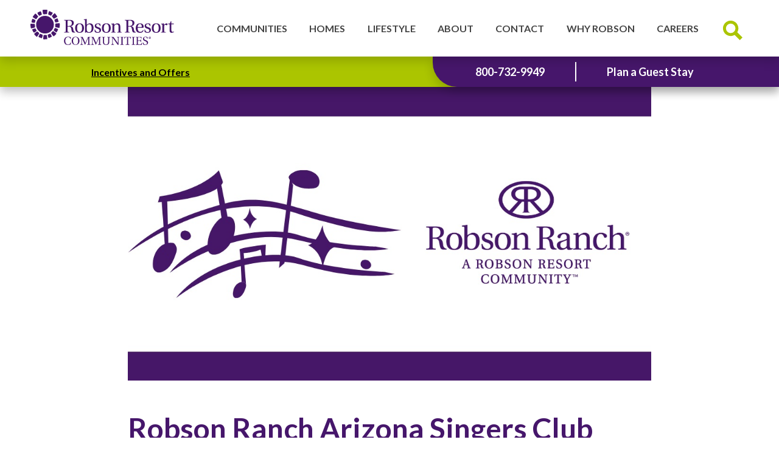

--- FILE ---
content_type: text/html; charset=UTF-8
request_url: https://robson.com/robson-ranch-singers-club/
body_size: 14970
content:
        <!doctype html>
        <html lang="en-US">
		    <head>
	    <!-- Global site tag (gtag.js) - Google Analytics -->
<script async src="https://www.googletagmanager.com/gtag/js?id=UA-1800934-9"></script>
<script>
  window.dataLayer = window.dataLayer || [];
  function gtag(){dataLayer.push(arguments);}
  gtag('js', new Date());

  gtag('config', 'UA-1800934-9');
</script>

<!-- BEGIN PHP Live! Live Chat HTML Code [v3] -->
<span style="color: #0000FF; text-decoration: underline; line-height: 0px !important; cursor: pointer; position: fixed; bottom: 0px; left: 20px; z-index: 20000000;" id="phplive_btn_1753373965"></span>
<script data-cfasync="false" type="text/javascript">

(function() {
var phplive_e_1753373965 = document.createElement("script") ;
phplive_e_1753373965.type = "text/javascript" ;
phplive_e_1753373965.async = true ;
phplive_e_1753373965.src = "https://robson.com/phplive/js/phplive_v2.js.php?v=0%7C1753373965%7C0%7C&" ;
document.getElementById("phplive_btn_1753373965").appendChild( phplive_e_1753373965 ) ;
if ( [].filter ) { document.getElementById("phplive_btn_1753373965").addEventListener( "click", function(){ phplive_launch_chat_0() } ) ; } else { document.getElementById("phplive_btn_1753373965").attachEvent( "onclick", function(){ phplive_launch_chat_0() } ) ; }
})() ;

</script>
<!-- END PHP Live! Live Chat HTML Code [v3] -->

<!-- Hotjar Tracking Code for https://www.robson.com -->
<script>
    (function(h,o,t,j,a,r){
        h.hj=h.hj||function(){(h.hj.q=h.hj.q||[]).push(arguments)};
        h._hjSettings={hjid:2757356,hjsv:6};
        a=o.getElementsByTagName('head')[0];
        r=o.createElement('script');r.async=1;
        r.src=t+h._hjSettings.hjid+j+h._hjSettings.hjsv;
        a.appendChild(r);
    })(window,document,'https://static.hotjar.com/c/hotjar-','.js?sv=');
</script>



<!-- Google 4 tag (gtag.js) -->
<script async src="https://www.googletagmanager.com/gtag/js?id=G-X3M91TCZ3C"></script>
<script>
  window.dataLayer = window.dataLayer || [];
  function gtag(){dataLayer.push(arguments);}
  gtag('js', new Date());

  gtag('config', 'G-X3M91TCZ3C');
</script>
<script type="application/ld+json">
{
  "@context": "https://schema.org",
  "@type": "Organization",
  "name": "Robson Resort Communities",
"address": "9532 E Riggs Rd, Sun Lakes, AZ 85248",
  "url": "https://robson.com",
"keywords": "55+ Luxury Retirement Communities",
  "logo": "https://robson.com/wp-content/uploads/2020/09/robson_logo.svg",
  "alternateName": "Robson Luxury Retirement Communities",
  "sameAs": [
    "https://facebook.com/robsonliving",
    "https://www.pinterest.com/RobsonLiving/",
    "https://youtube.com/robsonliving"
  ],
  "contactPoint": [
    {
      "@type": "ContactPoint",
      "telephone": "800-732-9949",
      "contactType": "customer service",
      "email": "robson@robson.com",
      "contactOption": "TollFree",
      "areaServed": "US"
    }
  ]
}
</script>
<meta name="description" content="Discover Robson Communities 55+ Active Adult luxury master-planned communities in Arizona and Texas">        <meta charset="UTF-8">
<script type="text/javascript">
/* <![CDATA[ */
var gform;gform||(document.addEventListener("gform_main_scripts_loaded",function(){gform.scriptsLoaded=!0}),document.addEventListener("gform/theme/scripts_loaded",function(){gform.themeScriptsLoaded=!0}),window.addEventListener("DOMContentLoaded",function(){gform.domLoaded=!0}),gform={domLoaded:!1,scriptsLoaded:!1,themeScriptsLoaded:!1,isFormEditor:()=>"function"==typeof InitializeEditor,callIfLoaded:function(o){return!(!gform.domLoaded||!gform.scriptsLoaded||!gform.themeScriptsLoaded&&!gform.isFormEditor()||(gform.isFormEditor()&&console.warn("The use of gform.initializeOnLoaded() is deprecated in the form editor context and will be removed in Gravity Forms 3.1."),o(),0))},initializeOnLoaded:function(o){gform.callIfLoaded(o)||(document.addEventListener("gform_main_scripts_loaded",()=>{gform.scriptsLoaded=!0,gform.callIfLoaded(o)}),document.addEventListener("gform/theme/scripts_loaded",()=>{gform.themeScriptsLoaded=!0,gform.callIfLoaded(o)}),window.addEventListener("DOMContentLoaded",()=>{gform.domLoaded=!0,gform.callIfLoaded(o)}))},hooks:{action:{},filter:{}},addAction:function(o,r,e,t){gform.addHook("action",o,r,e,t)},addFilter:function(o,r,e,t){gform.addHook("filter",o,r,e,t)},doAction:function(o){gform.doHook("action",o,arguments)},applyFilters:function(o){return gform.doHook("filter",o,arguments)},removeAction:function(o,r){gform.removeHook("action",o,r)},removeFilter:function(o,r,e){gform.removeHook("filter",o,r,e)},addHook:function(o,r,e,t,n){null==gform.hooks[o][r]&&(gform.hooks[o][r]=[]);var d=gform.hooks[o][r];null==n&&(n=r+"_"+d.length),gform.hooks[o][r].push({tag:n,callable:e,priority:t=null==t?10:t})},doHook:function(r,o,e){var t;if(e=Array.prototype.slice.call(e,1),null!=gform.hooks[r][o]&&((o=gform.hooks[r][o]).sort(function(o,r){return o.priority-r.priority}),o.forEach(function(o){"function"!=typeof(t=o.callable)&&(t=window[t]),"action"==r?t.apply(null,e):e[0]=t.apply(null,e)})),"filter"==r)return e[0]},removeHook:function(o,r,t,n){var e;null!=gform.hooks[o][r]&&(e=(e=gform.hooks[o][r]).filter(function(o,r,e){return!!(null!=n&&n!=o.tag||null!=t&&t!=o.priority)}),gform.hooks[o][r]=e)}});
/* ]]> */
</script>

        <meta http-equiv="X-UA-Compatible" content="IE=edge,chrome=1">
        <meta name="viewport" content="width=device-width, initial-scale=1">

        <meta name='robots' content='index, follow, max-image-preview:large, max-snippet:-1, max-video-preview:-1' />

	<!-- This site is optimized with the Yoast SEO plugin v26.7 - https://yoast.com/wordpress/plugins/seo/ -->
	<title>Robson Ranch Arizona Singers Club - Robson Resort Communities - Luxury 55+ Active Adult Communities</title>
	<link rel="canonical" href="https://robson.com/robson-ranch-singers-club/" />
	<meta property="og:locale" content="en_US" />
	<meta property="og:type" content="article" />
	<meta property="og:title" content="Robson Ranch Arizona Singers Club - Robson Resort Communities - Luxury 55+ Active Adult Communities" />
	<meta property="og:description" content="Do you often reminisce about how much you enjoyed singing with a group in the past? Do you miss it? One of the many fun clubs at Robson Ranch Arizona is the Robson Ranch Singers Club. This group of Robson Ranch residents has fun while entertaining neighbors and friends. The Robson Ranch Singers Club holds [&hellip;]" />
	<meta property="og:url" content="https://robson.com/robson-ranch-singers-club/" />
	<meta property="og:site_name" content="Robson Resort Communities - Luxury 55+ Active Adult Communities" />
	<meta property="article:published_time" content="2022-01-12T20:05:57+00:00" />
	<meta property="article:modified_time" content="2022-01-12T20:06:07+00:00" />
	<meta property="og:image" content="https://robson.com/wp-content/uploads/2022/01/singingclub-1.jpg" />
	<meta property="og:image:width" content="1100" />
	<meta property="og:image:height" content="619" />
	<meta property="og:image:type" content="image/jpeg" />
	<meta name="author" content="Jessica Dingman" />
	<meta name="twitter:card" content="summary_large_image" />
	<meta name="twitter:label1" content="Written by" />
	<meta name="twitter:data1" content="Jessica Dingman" />
	<meta name="twitter:label2" content="Est. reading time" />
	<meta name="twitter:data2" content="1 minute" />
	<script type="application/ld+json" class="yoast-schema-graph">{"@context":"https://schema.org","@graph":[{"@type":"Article","@id":"https://robson.com/robson-ranch-singers-club/#article","isPartOf":{"@id":"https://robson.com/robson-ranch-singers-club/"},"author":{"name":"Jessica Dingman","@id":"https://robson.com/#/schema/person/ed4b2f36c1085ae49e2e7101845db24b"},"headline":"Robson Ranch Arizona Singers Club","datePublished":"2022-01-12T20:05:57+00:00","dateModified":"2022-01-12T20:06:07+00:00","mainEntityOfPage":{"@id":"https://robson.com/robson-ranch-singers-club/"},"wordCount":162,"commentCount":0,"publisher":{"@id":"https://robson.com/#organization"},"image":{"@id":"https://robson.com/robson-ranch-singers-club/#primaryimage"},"thumbnailUrl":"https://robson.com/wp-content/uploads/2022/01/singingclub-1.jpg","articleSection":["Active Retirement Living","Robson Ranch Arizona News"],"inLanguage":"en-US","potentialAction":[{"@type":"CommentAction","name":"Comment","target":["https://robson.com/robson-ranch-singers-club/#respond"]}]},{"@type":"WebPage","@id":"https://robson.com/robson-ranch-singers-club/","url":"https://robson.com/robson-ranch-singers-club/","name":"Robson Ranch Arizona Singers Club - Robson Resort Communities - Luxury 55+ Active Adult Communities","isPartOf":{"@id":"https://robson.com/#website"},"primaryImageOfPage":{"@id":"https://robson.com/robson-ranch-singers-club/#primaryimage"},"image":{"@id":"https://robson.com/robson-ranch-singers-club/#primaryimage"},"thumbnailUrl":"https://robson.com/wp-content/uploads/2022/01/singingclub-1.jpg","datePublished":"2022-01-12T20:05:57+00:00","dateModified":"2022-01-12T20:06:07+00:00","breadcrumb":{"@id":"https://robson.com/robson-ranch-singers-club/#breadcrumb"},"inLanguage":"en-US","potentialAction":[{"@type":"ReadAction","target":["https://robson.com/robson-ranch-singers-club/"]}]},{"@type":"ImageObject","inLanguage":"en-US","@id":"https://robson.com/robson-ranch-singers-club/#primaryimage","url":"https://robson.com/wp-content/uploads/2022/01/singingclub-1.jpg","contentUrl":"https://robson.com/wp-content/uploads/2022/01/singingclub-1.jpg","width":1100,"height":619,"caption":"Community connection at Robson Ranch Arizona through the Singing Club"},{"@type":"BreadcrumbList","@id":"https://robson.com/robson-ranch-singers-club/#breadcrumb","itemListElement":[{"@type":"ListItem","position":1,"name":"Home","item":"https://robson.com/"},{"@type":"ListItem","position":2,"name":"News","item":"https://robson.com/news/"},{"@type":"ListItem","position":3,"name":"Robson Ranch Arizona Singers Club"}]},{"@type":"WebSite","@id":"https://robson.com/#website","url":"https://robson.com/","name":"Robson Resort Communities - Luxury 55+ Active Adult Communities","description":"Live Life Inspired at a Robson Resort Community","publisher":{"@id":"https://robson.com/#organization"},"potentialAction":[{"@type":"SearchAction","target":{"@type":"EntryPoint","urlTemplate":"https://robson.com/?s={search_term_string}"},"query-input":{"@type":"PropertyValueSpecification","valueRequired":true,"valueName":"search_term_string"}}],"inLanguage":"en-US"},{"@type":"Organization","@id":"https://robson.com/#organization","name":"Robson Resort Communities","url":"https://robson.com/","logo":{"@type":"ImageObject","inLanguage":"en-US","@id":"https://robson.com/#/schema/logo/image/","url":"https://robson.com/wp-content/uploads/2020/09/robson_footer_logo.svg","contentUrl":"https://robson.com/wp-content/uploads/2020/09/robson_footer_logo.svg","width":251,"height":133,"caption":"Robson Resort Communities"},"image":{"@id":"https://robson.com/#/schema/logo/image/"}},{"@type":"Person","@id":"https://robson.com/#/schema/person/ed4b2f36c1085ae49e2e7101845db24b","name":"Jessica Dingman","image":{"@type":"ImageObject","inLanguage":"en-US","@id":"https://robson.com/#/schema/person/image/","url":"https://secure.gravatar.com/avatar/90c6e9092620eebc5f30d97cf7f65b09b108a7a479c50ac817ee12eba44b37b3?s=96&d=mm&r=g","contentUrl":"https://secure.gravatar.com/avatar/90c6e9092620eebc5f30d97cf7f65b09b108a7a479c50ac817ee12eba44b37b3?s=96&d=mm&r=g","caption":"Jessica Dingman"},"url":"https://robson.com/author/jessica-dingman/"}]}</script>
	<!-- / Yoast SEO plugin. -->


<style id='wp-img-auto-sizes-contain-inline-css' type='text/css'>
img:is([sizes=auto i],[sizes^="auto," i]){contain-intrinsic-size:3000px 1500px}
/*# sourceURL=wp-img-auto-sizes-contain-inline-css */
</style>
<style id='classic-theme-styles-inline-css' type='text/css'>
/*! This file is auto-generated */
.wp-block-button__link{color:#fff;background-color:#32373c;border-radius:9999px;box-shadow:none;text-decoration:none;padding:calc(.667em + 2px) calc(1.333em + 2px);font-size:1.125em}.wp-block-file__button{background:#32373c;color:#fff;text-decoration:none}
/*# sourceURL=/wp-includes/css/classic-themes.min.css */
</style>
<link rel='stylesheet' id='responsive-lightbox-featherlight-css' href='https://robson.com/wp-content/plugins/responsive-lightbox/assets/featherlight/featherlight.min.css?ver=1.7.14' type='text/css' media='all' />
<link rel='stylesheet' id='responsive-lightbox-featherlight-gallery-css' href='https://robson.com/wp-content/plugins/responsive-lightbox/assets/featherlight/featherlight.gallery.min.css?ver=1.7.14' type='text/css' media='all' />
<link rel='stylesheet' id='google-font-css' href='//fonts.googleapis.com/css2?family=Lato:wght@300;400;700&#038;display=swap' type='text/css' media='all' />
<link rel='stylesheet' id='typekit-css' href='//use.typekit.net/lte1vfw.css' type='text/css' media='all' />
<link rel='stylesheet' id='global-css' href='https://robson.com/wp-content/themes/blufish-ocean-floor/assets/dist/styles/global.css?ver=1697471051' type='text/css' media='all' />
<link rel='stylesheet' id='ari-fancybox-css' href='https://robson.com/wp-content/plugins/ari-fancy-lightbox/assets/fancybox/jquery.fancybox.min.css?ver=1.4.1' type='text/css' media='all' />
<style id='ari-fancybox-inline-css' type='text/css'>
BODY .fancybox-container{z-index:200000}BODY .fancybox-is-open .fancybox-bg{opacity:0.87}BODY .fancybox-bg {background-color:#000000}BODY .fancybox-thumbs {background-color:#ffffff}
/*# sourceURL=ari-fancybox-inline-css */
</style>
<link rel='stylesheet' id='wprevpro_w3-css' href='https://robson.com/wp-content/plugins/wp-review-slider-pro/public/css/wprevpro_w3_min.css?ver=12.6.1_1' type='text/css' media='all' />
<style id='wprevpro_w3-inline-css' type='text/css'>
#wprev-slider-1 .wprevpro_star_imgs{color:#FDD314;}#wprev-slider-1 .wprsp-star{color:#FDD314;}#wprev-slider-1 .wprevpro_star_imgs span.svgicons{background:#FDD314;}#wprev-slider-1 .wprev_preview_bradius_T2{border-radius:10px;}#wprev-slider-1 .wprev_preview_bg1_T2{background:rgb(243,243,243);}#wprev-slider-1 .wprev_preview_tcolor1_T2{color:rgb(0,0,0);}#wprev-slider-1 .wprev_preview_tcolor2_T2{color:rgb(0,0,0);}#wprev-slider-1 .wprev_preview_bg1_T2{border-bottom:3px solid}#wprev-slider-1 .wprs_rd_more, #wprev-slider-1 .wprs_rd_less, #wprev-slider-1 .wprevpro_btn_show_rdpop{color:#0000ee;}#wprev-slider-1 .wprevpro_star_imgs span.svgicons{width:18px;height:18px;}#wprev-slider-1 .wprevsiteicon{height:32px;}#wprev-slider-1_widget .wprevpro_star_imgs{color:#FDD314;}#wprev-slider-1_widget .wprsp-star{color:#FDD314;}#wprev-slider-1_widget .wprevpro_star_imgs span.svgicons{background:#FDD314;}#wprev-slider-1_widget .wprev_preview_bradius_T2_widget{border-radius:10px;}#wprev-slider-1_widget .wprev_preview_bg1_T2_widget{background:rgb(243,243,243);}#wprev-slider-1_widget .wprev_preview_tcolor1_T2_widget{color:rgb(0,0,0);}#wprev-slider-1_widget .wprev_preview_tcolor2_T2_widget{color:rgb(0,0,0);}#wprev-slider-1_widget .wprev_preview_bg1_T2_widget{border-bottom:3px solid}#wprev-slider-1_widget .wprs_rd_more, #wprev-slider-1_widget .wprs_rd_less, #wprev-slider-1_widget .wprevpro_btn_show_rdpop{color:#0000ee;}#wprev-slider-1_widget .wprevpro_star_imgs span.svgicons{width:18px;height:18px;}#wprev-slider-1_widget .wprevsiteicon{height:32px;}
/*# sourceURL=wprevpro_w3-inline-css */
</style>
<script type="text/javascript" src="//ajax.googleapis.com/ajax/libs/jquery/1.12.4/jquery.min.js?ver=1.12.4" id="jquery-core-js"></script>
<script type="text/javascript" src="https://robson.com/wp-includes/js/jquery/jquery-migrate.min.js?ver=1.2.1" id="jquery-migrate-js"></script>
<script type="text/javascript" src="https://robson.com/wp-content/plugins/responsive-lightbox/assets/featherlight/featherlight.min.js?ver=1.7.14" id="responsive-lightbox-featherlight-js"></script>
<script type="text/javascript" src="https://robson.com/wp-content/plugins/responsive-lightbox/assets/featherlight/featherlight.gallery.min.js?ver=1.7.14" id="responsive-lightbox-featherlight-gallery-js"></script>
<script type="text/javascript" src="https://robson.com/wp-includes/js/underscore.min.js?ver=1.13.7" id="underscore-js"></script>
<script type="text/javascript" src="https://robson.com/wp-content/plugins/responsive-lightbox/assets/infinitescroll/infinite-scroll.pkgd.min.js?ver=4.0.1" id="responsive-lightbox-infinite-scroll-js"></script>
<script type="text/javascript" src="https://robson.com/wp-content/plugins/responsive-lightbox/assets/dompurify/purify.min.js?ver=3.1.7" id="dompurify-js"></script>
<script type="text/javascript" id="responsive-lightbox-sanitizer-js-before">
/* <![CDATA[ */
window.RLG = window.RLG || {}; window.RLG.sanitizeAllowedHosts = ["youtube.com","www.youtube.com","youtu.be","vimeo.com","player.vimeo.com"];
//# sourceURL=responsive-lightbox-sanitizer-js-before
/* ]]> */
</script>
<script type="text/javascript" src="https://robson.com/wp-content/plugins/responsive-lightbox/js/sanitizer.js?ver=2.6.0" id="responsive-lightbox-sanitizer-js"></script>
<script type="text/javascript" id="responsive-lightbox-js-before">
/* <![CDATA[ */
var rlArgs = {"script":"featherlight","selector":"lightbox","customEvents":"","activeGalleries":true,"openSpeed":250,"closeSpeed":250,"closeOnClick":"background","closeOnEsc":true,"galleryFadeIn":100,"galleryFadeOut":300,"woocommerce_gallery":false,"ajaxurl":"https:\/\/robson.com\/wp-admin\/admin-ajax.php","nonce":"1b921264ec","preview":false,"postId":28402,"scriptExtension":false};

//# sourceURL=responsive-lightbox-js-before
/* ]]> */
</script>
<script type="text/javascript" src="https://robson.com/wp-content/plugins/responsive-lightbox/js/front.js?ver=2.6.0" id="responsive-lightbox-js"></script>
<script type="text/javascript" id="wpgmza_data-js-extra">
/* <![CDATA[ */
var wpgmza_google_api_status = {"message":"Enqueued","code":"ENQUEUED"};
//# sourceURL=wpgmza_data-js-extra
/* ]]> */
</script>
<script type="text/javascript" src="https://robson.com/wp-content/plugins/wp-google-maps/wpgmza_data.js?ver=6.9" id="wpgmza_data-js"></script>
<script type="text/javascript" id="ari-fancybox-js-extra">
/* <![CDATA[ */
var ARI_FANCYBOX = {"lightbox":{"backFocus":false,"trapFocus":false,"thumbs":{"hideOnClose":false},"touch":{"vertical":true,"momentum":true},"buttons":["slideShow","fullScreen","thumbs","close"],"lang":"custom","i18n":{"custom":{"PREV":"Previous","NEXT":"Next","PLAY_START":"Start slideshow (P)","PLAY_STOP":"Stop slideshow (P)","FULL_SCREEN":"Full screen (F)","THUMBS":"Thumbnails (G)","CLOSE":"Close (Esc)","ERROR":"The requested content cannot be loaded. \u003Cbr/\u003E Please try again later."}}},"convert":{"wp_gallery":{"convert":false,"grouping":false},"pdf":{"convert":true,"internal":{"viewer":"iframe"}}},"sanitize":null,"viewers":{"pdfjs":{"url":"https://robson.com/wp-content/plugins/ari-fancy-lightbox/assets/pdfjs/web/viewer.html"}}};
//# sourceURL=ari-fancybox-js-extra
/* ]]> */
</script>
<script type="text/javascript" src="https://robson.com/wp-content/plugins/ari-fancy-lightbox/assets/fancybox/jquery.fancybox.min.js?ver=1.4.1" id="ari-fancybox-js"></script>
<script type="text/javascript" src="https://robson.com/wp-content/plugins/wp-review-slider-pro/public/js/wprs-slick.min.js?ver=12.6.1_1" id="wp-review-slider-pro_slick-min-js"></script>
<script type="text/javascript" id="wp-review-slider-pro_plublic-min-js-extra">
/* <![CDATA[ */
var wprevpublicjs_script_vars = {"wpfb_nonce":"c84018908d","wpfb_ajaxurl":"https://robson.com/wp-admin/admin-ajax.php","wprevpluginsurl":"https://robson.com/wp-content/plugins/wp-review-slider-pro","page_id":"28402"};
//# sourceURL=wp-review-slider-pro_plublic-min-js-extra
/* ]]> */
</script>
<script type="text/javascript" src="https://robson.com/wp-content/plugins/wp-review-slider-pro/public/js/wprev-public.min.js?ver=12.6.1_1" id="wp-review-slider-pro_plublic-min-js"></script>
<link rel="icon" href="https://robson.com/wp-content/uploads/2021/01/cropped-favicon-1-32x32.png" sizes="32x32" />
<link rel="icon" href="https://robson.com/wp-content/uploads/2021/01/cropped-favicon-1-192x192.png" sizes="192x192" />
<link rel="apple-touch-icon" href="https://robson.com/wp-content/uploads/2021/01/cropped-favicon-1-180x180.png" />
<meta name="msapplication-TileImage" content="https://robson.com/wp-content/uploads/2021/01/cropped-favicon-1-270x270.png" />
		<style type="text/css" id="wp-custom-css">
			.homes-list.is-list-view .homes-list__details--c-date,.homes-list.is-list-view .homes-list__details--price-old{display:-webkit-box;display:-ms-flexbox;display:flex;-webkit-box-orient:vertical;-webkit-box-direction:normal;-ms-flex-direction:column;flex-direction:column;-webkit-box-pack:center;-ms-flex-pack:center;justify-content:center;min-width:11%}.homes-list.is-list-view .homes-list__details--price-old,.homes-list.is-list-view .homes-list__details.homes-list__details--price-old{order:19}.homes-list.is-list-view .homes-list__details--c-date,.homes-list.is-list-view .homes-list__details.homes-list__details--date{order:21}.homes-list__details--price-old{text-decoration:none}.price{text-decoration:none;}.label{color: var(--color-base);}.dash{font-size:22px;}
em.note {color:red;display:none;}
.flex__2col {display:flex;gap:0 10px;flex-wrap:wrap;}
.hp-events {display: flex!important;justify-content: center;}
.Form__disclaimer p {color:black;}
.rl-gallery .rl-gallery-link img {display:none;}
.sy-pager, .sy-controls {display:none!important;}
.ul-30th{font-size:1.2rem;line-height:1.75rem;}
.ul-30th li{margin-bottom:0.75rem;}
.rl-gallery-container {max-width:206px; max-height:50px; border-radius:5px; overflow:hidden; box-shadow:0 10px 20px rgba(0,0,0,.2);}
ul.rl-gallery {padding-left: 0; margin-top: 0; margin-bottom: 0;}
.rl-gallery .rl-gallery-link {padding:10px 0; display:block; background:#46166b; text-decoration: none;}
.rl-gallery .rl-gallery-link:hover {background:#704292;}
.rl-gallery:not(.rl-hidden-text) .rl-gallery-link:after {content: "Amenity Gallery"!important; opacity:1!important; color:#ffffff!important; text-align:center; font-size: 20px; position:static!important;background: rgba(0,0,0,0.0)!important;}
#pgp-gallery .rl-gallery:not(.rl-hidden-text) .rl-gallery-link:after {content: "Preferred Guest Home Gallery"!important;}
#pgp-gallery .rl-gallery-container {max-width: 300px!important;}
.spec-gallery .rl-gallery:not(.rl-hidden-text) .rl-gallery-link:after {content: "Home Image Gallery"!important;}
#spec-gallery .rl-gallery-container {max-width: 300px!important;}
.act-gallery .rl-gallery:not(.rl-hidden-text) .rl-gallery-link:after {content: "Activities Gallery"!important;}
#fancybox-wrap, #fancybox-content, #fancybox-overlay, #fancybox-close, #fancybox-left, #fancybox-right {z-index:999999!important;}
#fancybox-wrap {padding:0; margin-left:20px; margin-top:20px;}
.card .GuestPackages__details .space-b-xs {background: #6B7933;color: #fff!important;max-width: 260px;margin-left: auto;margin-right: auto;}
.rl-gallery-container, .sy-box, .sy-slides-wrap, .sy-slides-crop, .sy-list, .sy-slide, .rl-gallery-link {height:48px!important;}
.hide{display:none;}
.page-id-2584 .ImageTextSlider__content {background-color: #7F4C9E;}
.featherlight-next:hover, .featherlight-previous:hover {background: none;}
.pg-rate-button {margin-bottom:1.5rem;}
.FloorplanContent__details-text .preview-card__button {width: 65%;display:block;margin:10px auto 0 auto;}
.rl-gallery-item {padding:0!important;}
.FloorplanContent__details-text .rl-gallery-container {max-width:65%;}
.FloorplanContent__details-text .rl-gallery .rl-gallery-link {background:#6B7933;}
.FloorplanContent__details-text .rl-gallery .rl-gallery-link:hover {background: #abc500;}
.preview-card__details:nth-child(2) {font-weight:bold;}
#rrtx-promo-box {display:none;}
.TestimonialsSlider__content {padding-right:20px;}
.TestimonialsSlider__title {font-size: 18px;line-height: 1.55556;}
.homes-list__details--price-old {
	color: #919191;
}
@media (min-width: 64em) {
.TestimonialsSlider__content {
padding-right: 0;}
}
@media only screen and (max-width: 767px) {
	.button {width:100%;}
.flex__2col {gap:10px;flex-direction:column;}
}
@media (min-width: 37.5em) {
    .FloorplanHero__status {
        right: 95px;
    }
}
@media (min-width: 56.25em) {
    .FloorplanHero__status {
        right: 125px;
    }
}
@media (min-width: 64em) {
    .FloorplanHero__status {
        right: 205px;
    }
}		</style>
			        <style id='global-styles-inline-css' type='text/css'>
:root{--wp--preset--aspect-ratio--square: 1;--wp--preset--aspect-ratio--4-3: 4/3;--wp--preset--aspect-ratio--3-4: 3/4;--wp--preset--aspect-ratio--3-2: 3/2;--wp--preset--aspect-ratio--2-3: 2/3;--wp--preset--aspect-ratio--16-9: 16/9;--wp--preset--aspect-ratio--9-16: 9/16;--wp--preset--color--black: #000000;--wp--preset--color--cyan-bluish-gray: #abb8c3;--wp--preset--color--white: #ffffff;--wp--preset--color--pale-pink: #f78da7;--wp--preset--color--vivid-red: #cf2e2e;--wp--preset--color--luminous-vivid-orange: #ff6900;--wp--preset--color--luminous-vivid-amber: #fcb900;--wp--preset--color--light-green-cyan: #7bdcb5;--wp--preset--color--vivid-green-cyan: #00d084;--wp--preset--color--pale-cyan-blue: #8ed1fc;--wp--preset--color--vivid-cyan-blue: #0693e3;--wp--preset--color--vivid-purple: #9b51e0;--wp--preset--gradient--vivid-cyan-blue-to-vivid-purple: linear-gradient(135deg,rgb(6,147,227) 0%,rgb(155,81,224) 100%);--wp--preset--gradient--light-green-cyan-to-vivid-green-cyan: linear-gradient(135deg,rgb(122,220,180) 0%,rgb(0,208,130) 100%);--wp--preset--gradient--luminous-vivid-amber-to-luminous-vivid-orange: linear-gradient(135deg,rgb(252,185,0) 0%,rgb(255,105,0) 100%);--wp--preset--gradient--luminous-vivid-orange-to-vivid-red: linear-gradient(135deg,rgb(255,105,0) 0%,rgb(207,46,46) 100%);--wp--preset--gradient--very-light-gray-to-cyan-bluish-gray: linear-gradient(135deg,rgb(238,238,238) 0%,rgb(169,184,195) 100%);--wp--preset--gradient--cool-to-warm-spectrum: linear-gradient(135deg,rgb(74,234,220) 0%,rgb(151,120,209) 20%,rgb(207,42,186) 40%,rgb(238,44,130) 60%,rgb(251,105,98) 80%,rgb(254,248,76) 100%);--wp--preset--gradient--blush-light-purple: linear-gradient(135deg,rgb(255,206,236) 0%,rgb(152,150,240) 100%);--wp--preset--gradient--blush-bordeaux: linear-gradient(135deg,rgb(254,205,165) 0%,rgb(254,45,45) 50%,rgb(107,0,62) 100%);--wp--preset--gradient--luminous-dusk: linear-gradient(135deg,rgb(255,203,112) 0%,rgb(199,81,192) 50%,rgb(65,88,208) 100%);--wp--preset--gradient--pale-ocean: linear-gradient(135deg,rgb(255,245,203) 0%,rgb(182,227,212) 50%,rgb(51,167,181) 100%);--wp--preset--gradient--electric-grass: linear-gradient(135deg,rgb(202,248,128) 0%,rgb(113,206,126) 100%);--wp--preset--gradient--midnight: linear-gradient(135deg,rgb(2,3,129) 0%,rgb(40,116,252) 100%);--wp--preset--font-size--small: 13px;--wp--preset--font-size--medium: 20px;--wp--preset--font-size--large: 36px;--wp--preset--font-size--x-large: 42px;--wp--preset--spacing--20: 0.44rem;--wp--preset--spacing--30: 0.67rem;--wp--preset--spacing--40: 1rem;--wp--preset--spacing--50: 1.5rem;--wp--preset--spacing--60: 2.25rem;--wp--preset--spacing--70: 3.38rem;--wp--preset--spacing--80: 5.06rem;--wp--preset--shadow--natural: 6px 6px 9px rgba(0, 0, 0, 0.2);--wp--preset--shadow--deep: 12px 12px 50px rgba(0, 0, 0, 0.4);--wp--preset--shadow--sharp: 6px 6px 0px rgba(0, 0, 0, 0.2);--wp--preset--shadow--outlined: 6px 6px 0px -3px rgb(255, 255, 255), 6px 6px rgb(0, 0, 0);--wp--preset--shadow--crisp: 6px 6px 0px rgb(0, 0, 0);}:where(.is-layout-flex){gap: 0.5em;}:where(.is-layout-grid){gap: 0.5em;}body .is-layout-flex{display: flex;}.is-layout-flex{flex-wrap: wrap;align-items: center;}.is-layout-flex > :is(*, div){margin: 0;}body .is-layout-grid{display: grid;}.is-layout-grid > :is(*, div){margin: 0;}:where(.wp-block-columns.is-layout-flex){gap: 2em;}:where(.wp-block-columns.is-layout-grid){gap: 2em;}:where(.wp-block-post-template.is-layout-flex){gap: 1.25em;}:where(.wp-block-post-template.is-layout-grid){gap: 1.25em;}.has-black-color{color: var(--wp--preset--color--black) !important;}.has-cyan-bluish-gray-color{color: var(--wp--preset--color--cyan-bluish-gray) !important;}.has-white-color{color: var(--wp--preset--color--white) !important;}.has-pale-pink-color{color: var(--wp--preset--color--pale-pink) !important;}.has-vivid-red-color{color: var(--wp--preset--color--vivid-red) !important;}.has-luminous-vivid-orange-color{color: var(--wp--preset--color--luminous-vivid-orange) !important;}.has-luminous-vivid-amber-color{color: var(--wp--preset--color--luminous-vivid-amber) !important;}.has-light-green-cyan-color{color: var(--wp--preset--color--light-green-cyan) !important;}.has-vivid-green-cyan-color{color: var(--wp--preset--color--vivid-green-cyan) !important;}.has-pale-cyan-blue-color{color: var(--wp--preset--color--pale-cyan-blue) !important;}.has-vivid-cyan-blue-color{color: var(--wp--preset--color--vivid-cyan-blue) !important;}.has-vivid-purple-color{color: var(--wp--preset--color--vivid-purple) !important;}.has-black-background-color{background-color: var(--wp--preset--color--black) !important;}.has-cyan-bluish-gray-background-color{background-color: var(--wp--preset--color--cyan-bluish-gray) !important;}.has-white-background-color{background-color: var(--wp--preset--color--white) !important;}.has-pale-pink-background-color{background-color: var(--wp--preset--color--pale-pink) !important;}.has-vivid-red-background-color{background-color: var(--wp--preset--color--vivid-red) !important;}.has-luminous-vivid-orange-background-color{background-color: var(--wp--preset--color--luminous-vivid-orange) !important;}.has-luminous-vivid-amber-background-color{background-color: var(--wp--preset--color--luminous-vivid-amber) !important;}.has-light-green-cyan-background-color{background-color: var(--wp--preset--color--light-green-cyan) !important;}.has-vivid-green-cyan-background-color{background-color: var(--wp--preset--color--vivid-green-cyan) !important;}.has-pale-cyan-blue-background-color{background-color: var(--wp--preset--color--pale-cyan-blue) !important;}.has-vivid-cyan-blue-background-color{background-color: var(--wp--preset--color--vivid-cyan-blue) !important;}.has-vivid-purple-background-color{background-color: var(--wp--preset--color--vivid-purple) !important;}.has-black-border-color{border-color: var(--wp--preset--color--black) !important;}.has-cyan-bluish-gray-border-color{border-color: var(--wp--preset--color--cyan-bluish-gray) !important;}.has-white-border-color{border-color: var(--wp--preset--color--white) !important;}.has-pale-pink-border-color{border-color: var(--wp--preset--color--pale-pink) !important;}.has-vivid-red-border-color{border-color: var(--wp--preset--color--vivid-red) !important;}.has-luminous-vivid-orange-border-color{border-color: var(--wp--preset--color--luminous-vivid-orange) !important;}.has-luminous-vivid-amber-border-color{border-color: var(--wp--preset--color--luminous-vivid-amber) !important;}.has-light-green-cyan-border-color{border-color: var(--wp--preset--color--light-green-cyan) !important;}.has-vivid-green-cyan-border-color{border-color: var(--wp--preset--color--vivid-green-cyan) !important;}.has-pale-cyan-blue-border-color{border-color: var(--wp--preset--color--pale-cyan-blue) !important;}.has-vivid-cyan-blue-border-color{border-color: var(--wp--preset--color--vivid-cyan-blue) !important;}.has-vivid-purple-border-color{border-color: var(--wp--preset--color--vivid-purple) !important;}.has-vivid-cyan-blue-to-vivid-purple-gradient-background{background: var(--wp--preset--gradient--vivid-cyan-blue-to-vivid-purple) !important;}.has-light-green-cyan-to-vivid-green-cyan-gradient-background{background: var(--wp--preset--gradient--light-green-cyan-to-vivid-green-cyan) !important;}.has-luminous-vivid-amber-to-luminous-vivid-orange-gradient-background{background: var(--wp--preset--gradient--luminous-vivid-amber-to-luminous-vivid-orange) !important;}.has-luminous-vivid-orange-to-vivid-red-gradient-background{background: var(--wp--preset--gradient--luminous-vivid-orange-to-vivid-red) !important;}.has-very-light-gray-to-cyan-bluish-gray-gradient-background{background: var(--wp--preset--gradient--very-light-gray-to-cyan-bluish-gray) !important;}.has-cool-to-warm-spectrum-gradient-background{background: var(--wp--preset--gradient--cool-to-warm-spectrum) !important;}.has-blush-light-purple-gradient-background{background: var(--wp--preset--gradient--blush-light-purple) !important;}.has-blush-bordeaux-gradient-background{background: var(--wp--preset--gradient--blush-bordeaux) !important;}.has-luminous-dusk-gradient-background{background: var(--wp--preset--gradient--luminous-dusk) !important;}.has-pale-ocean-gradient-background{background: var(--wp--preset--gradient--pale-ocean) !important;}.has-electric-grass-gradient-background{background: var(--wp--preset--gradient--electric-grass) !important;}.has-midnight-gradient-background{background: var(--wp--preset--gradient--midnight) !important;}.has-small-font-size{font-size: var(--wp--preset--font-size--small) !important;}.has-medium-font-size{font-size: var(--wp--preset--font-size--medium) !important;}.has-large-font-size{font-size: var(--wp--preset--font-size--large) !important;}.has-x-large-font-size{font-size: var(--wp--preset--font-size--x-large) !important;}
/*# sourceURL=global-styles-inline-css */
</style>
</head>
<body class="wp-singular post-template-default single single-post postid-28402 single-format-standard wp-theme-blufish-ocean-floor">
<div class="wrapper">
	<header class="SiteHeader js-site-header">
    <div class="SiteHeader__main">
        <div class="SiteHeader__container">
            <a href="https://robson.com/" class="SiteHeader__logo">
                                <img class=""
             src="https://robson.com/wp-content/uploads/2020/09/robson_logo.svg"
             alt="robson_logo">
                </a>
            <div class="SiteHeader__navs js-site-nav">
                <div class="SiteHeader__nav-primary">
                    <nav class="SiteHeader__nav"><ul id="menu-primary" class="SiteHeader__menu"><li class="menu-item"><a target="" href="https://robson.com/communities/">Communities</a></li><li class="menu-item"><a target="" href="https://robson.com/home-plans/">Homes</a></li><li class="menu-item"><a target="" href="https://robson.com/lifestyle/">Lifestyle</a></li><li class="menu-item"><a target="" href="https://robson.com/about/">About</a></li><li class="menu-item"><a target="" href="https://robson.com/contact/">Contact</a></li><li class="menu-item"><a target="" href="https://robson.com/resources/">Why Robson</a></li><li class="menu-item"><a target="" href="https://robsoncompanies.com/careers/">Careers</a></li></ul></nav>
                </div>
                <div class="SiteHeader__search js-site-header-search">
                    <div class="SiteHeader__search-icon js-site-header-search-trigger">
                        <img src="https://robson.com/wp-content/themes/blufish-ocean-floor/assets/static/svg/search_icon.svg" alt="Search">
                    </div>
                    <div class="SiteHeader__search-wrap">
    <form role="search" method="get" class="SiteHeader__search-form search-form" action="/">
        <div class="SiteHeader__search-form-input">
            <label>
                <span class="screen-reader-text">Search for:</span>
                <input type="search" class="search-field" placeholder="Search..." name="s">
            </label>
        </div>
        <button type="submit" class="button button--primary button--full">
            <span>Full Site Search</span>
        </button>
    </form>
</div>

                </div>
            </div>
            <button class="SiteHeader__trigger js-site-header-trigger"><span></span></button>
        </div>
    </div>
    <div class="SiteHeader__community-nav js-site-header-community-nav"></div>
    <div class="SiteHeader__banner">
        <div class="SiteHeader__banner-content">
            <div><a style="font-weight: bold; color: #000;" href="https://robson.com/community-promotions">Incentives and Offers</a></div>
<p><!--


<div style="font-weight: bold; color: #000;">Arizona phone lines are temporarily down. Our Sales Offices are open.</div>


--></p>

        </div>
        <div class="SiteHeader__banner-links">
            <a href="tel:800-732-9949" class="SiteHeader__banner-link">800-732-9949</a>
            <a href="https://robson.com/contact/#preferred-guest" class="SiteHeader__banner-link">Plan a Guest Stay</a>
        </div>
    </div>
</header>
    <main class="SiteContent js-site-content">
	<div class="Post bg-pattern-secondary">
    <div class="container">
        <div class="grid grid--align-center">
            <div class="grid__col grid__col--medium-26 grid__col--large-22">
                <div class="Post__content shadow">
                    <div class="Post__thumbnail image-fit">
                        <img width="1100" height="619" src="https://robson.com/wp-content/uploads/2022/01/singingclub-1.jpg" class="attachment-full size-full wp-post-image" alt="Community connection at Robson Ranch Arizona through the Singing Club" decoding="async" fetchpriority="high" srcset="https://robson.com/wp-content/uploads/2022/01/singingclub-1.jpg 1100w, https://robson.com/wp-content/uploads/2022/01/singingclub-1-300x169.jpg 300w, https://robson.com/wp-content/uploads/2022/01/singingclub-1-1024x576.jpg 1024w, https://robson.com/wp-content/uploads/2022/01/singingclub-1-768x432.jpg 768w" sizes="(max-width: 1100px) 100vw, 1100px" />                    </div>
                    <h1 class="Post__heading heading heading-h2 color-primary">Robson Ranch Arizona Singers Club</h1>
                    <div class="Post__published">January 12, 2022</div>
                    <div class="Content">
                        <p>Do you often reminisce about how much you enjoyed singing with a group in the past? Do you miss it? One of the many fun clubs at<a href="https://robson.com/communities/robson-ranch-arizona" target="_blank" rel="noopener"> Robson Ranch Arizona</a> is the Robson Ranch Singers Club. This group of Robson Ranch residents has fun while entertaining neighbors and friends.<br />
The Robson Ranch Singers Club holds rehearsals in the Ranch House Clubhouse throughout the year for their spring and holiday concerts. Homeowners interested in joining the group should meet with the director prior to rehearsal to determine the singing range and accurate placement.</p>
<p>Written by: Marsha Oliver</p>
<h4>About Robson Ranch Arizona</h4>
<p><a href="https://robson.com/communities/robson-ranch-arizona" target="_blank" rel="noopener">Robson Ranch Arizona</a> is an active 55+ community located in the Greater Phoenix area, near other retirement destinations including Sun Lakes, Maricopa, and Casa Grande. This master-planned community features new homes for sale, amenities, and activities that bring homeowners together for friendship and connection.</p>
<p><strong>To learn more about the lifestyle and new build homes, call 800-770-7044 today.</strong></p>
                    </div>
                    <div class="Post__pagination">
                        <div class="Post__pagination-link Post__pagination-link--prev">
                            <a href="https://robson.com/pebblecreek-residents-win-gold-at-pickleball-nationals/" rel="prev">Previous Post</a>                        </div>
                        <div class="Post__pagination-link">
                            <a href="/news">Back to Blog Posts</a>
                        </div>
                        <div class="Post__pagination-link Post__pagination-link--next">
                            <a href="https://robson.com/saddlebrooke-ranch-residents-compete-at-professional-pickleball-assoc-maters-tournament/" rel="next">Next Post</a>                        </div>
                    </div>
                </div>
            </div>
        </div>
    </div>
</div>
    </main>
	<footer class="SiteFooter">
    <div class="SiteFooter__bar">
        <div class="SiteFooter__bar-container container">
            <a href="https://robson.com/" class="SiteFooter__logo">
                                <img class="lazy "
             data-src="https://robson.com/wp-content/uploads/2020/09/robson_footer_logo.svg"
             alt="robson_footer_logo">
                </a>
            <div class="SiteFooter__info">
                <div class="SiteFooter__info-item">
                    <a href="tel:800-732-9949">Call 800-732-9949</a>
                </div>
                <div class="SiteFooter__info-item">
                    <a href="https://robson.com/contact/#preferred-guest">Plan a Guest Stay</a>
                </div>
            </div>
        </div>
    </div>
    <div class="SiteFooter__primary">
        <div class="SiteFooter__primary-container container">
            <div class="SiteFooter__social">
                <nav class="SocialNav"><ul id="menu_social" class="SocialNav__menu"><li id="menu-item-277" class="menu-item menu-item-type-custom menu-item-object-custom menu-item-277"><a target="_blank" href="https://facebook.com/robsonliving"><svg xmlns="http://www.w3.org/2000/svg" width="27.477" height="27.477" viewBox="0 0 27.477 27.477">
  <g id="Social_Media_Small_Dark_Facebook" transform="translate(0.5 0.5)">
    <g id="Social_Media_Small_Dark_Facebook-2" transform="translate(0 -0.001)">
      <path id="Subtraction_3" d="M7962.238-3835.522a13.15,13.15,0,0,1-9.361-3.878,13.151,13.151,0,0,1-3.877-9.36,13.151,13.151,0,0,1,3.877-9.361,13.151,13.151,0,0,1,9.361-3.877,13.153,13.153,0,0,1,9.361,3.877,13.151,13.151,0,0,1,3.877,9.361,13.151,13.151,0,0,1-3.877,9.36A13.151,13.151,0,0,1,7962.238-3835.522Zm-2.612-12.722v8.655h3.579v-8.655h2.362l.313-3.038h-2.674v-1.789a.731.731,0,0,1,.759-.829h1.923v-2.952l-2.65-.012a3.386,3.386,0,0,0-2.909,1.278,4.019,4.019,0,0,0-.7,2.335v1.968h-1.7v3.04Z" transform="translate(-7949 3862)" fill="#abc500" stroke="rgba(0,0,0,0)" stroke-miterlimit="10" stroke-width="1"/>
    </g>
  </g>
</svg>
<span class='screen-reader-text'>Facebook</span></a></li>
<li id="menu-item-278" class="menu-item menu-item-type-custom menu-item-object-custom menu-item-278"><a target="_blank" href="https://www.pinterest.com/RobsonLiving/"><svg xmlns="http://www.w3.org/2000/svg" width="27.478" height="27.476" viewBox="0 0 27.478 27.476">
  <g id="Social_Media_Small_Dark_Pinterest" data-name="Social Media / Small / Dark / Pinterest" transform="translate(0.5 0.5)">
    <g id="Social_Media_Small_Dark_Pinterest-2" data-name="Social Media / Small / Dark / Pinterest" transform="translate(0 -0.001)">
      <path id="Subtraction_4" data-name="Subtraction 4" d="M7922.238-3835.524a13.15,13.15,0,0,1-9.36-3.877,13.151,13.151,0,0,1-3.877-9.361,13.15,13.15,0,0,1,3.877-9.36,13.149,13.149,0,0,1,9.36-3.877,13.153,13.153,0,0,1,9.362,3.877,13.149,13.149,0,0,1,3.878,9.36,13.149,13.149,0,0,1-3.878,9.361A13.153,13.153,0,0,1,7922.238-3835.524Zm-.9-17.065a1.649,1.649,0,0,0-1.408.955,3.383,3.383,0,0,0-.087,3.159c-.144.712-.336,1.428-.522,2.122l0,.018a15.592,15.592,0,0,0-.733,6.58c1.565-1.136,2.085-3.281,2.52-5.566.194.118.365.236.531.351a3.089,3.089,0,0,0,1.676.7c.125.01.25.014.372.014a4.339,4.339,0,0,0,3.342-1.562,7.482,7.482,0,0,0,1.538-5.805,4.86,4.86,0,0,0-2.082-3.388,7.145,7.145,0,0,0-4.078-1.184,8.891,8.891,0,0,0-.983.055,6.659,6.659,0,0,0-3.765,1.768,5.614,5.614,0,0,0-1.8,3.9,4.741,4.741,0,0,0,.442,2.462,2.637,2.637,0,0,0,1.868,1.32,1.519,1.519,0,0,0-.044-1.857,2.351,2.351,0,0,1-.374-.873,4.274,4.274,0,0,1,1-3.5,5.128,5.128,0,0,1,3.795-1.785,3.941,3.941,0,0,1,2.871,1.188c1.187,1.2,1.146,3.8.429,5.514a2.892,2.892,0,0,1-2.492,2.094,2.311,2.311,0,0,1-.457-.047,1.3,1.3,0,0,1-.933-.573c-.378-.643-.041-1.7.286-2.731.429-1.351.872-2.745-.3-3.208A1.637,1.637,0,0,0,7921.337-3852.589Z" transform="translate(-7909 3862)" fill="#abc500" stroke="rgba(0,0,0,0)" stroke-miterlimit="10" stroke-width="1"/>
    </g>
  </g>
</svg>
<span class='screen-reader-text'>Pinterest</span></a></li>
<li id="menu-item-26791" class="menu-item menu-item-type-custom menu-item-object-custom menu-item-26791"><a target="_blank" href="https://www.instagram.com/robsonliving/"><svg xmlns="http://www.w3.org/2000/svg" width="27" height="27" viewBox="0 0 27 27">
    <defs>
        <clipPath id="clip-path">
            <path d="M0 0h26.922v26.922H0z"/>
        </clipPath>
    </defs>
    <g id="instagram" class="cls-2">
        <path fill="#abc500" d="M10.347 12.67H2.323A2.325 2.325 0 0 1 0 10.347V2.323A2.325 2.325 0 0 1 2.323 0h8.025a2.325 2.325 0 0 1 2.322 2.323v8.025a2.325 2.325 0 0 1-2.323 2.322zM6.335 2.164a4.171 4.171 0 1 0 4.17 4.172 4.176 4.176 0 0 0-4.17-4.172zm4.305-1.11a.986.986 0 1 0 .986.986.988.988 0 0 0-.986-.987z" transform="translate(7.126 7.163)"/>
        <path fill="#abc500" d="M2.409 0a2.408 2.408 0 1 0 2.408 2.408A2.411 2.411 0 0 0 2.409 0z" transform="translate(11.053 11.089)"/>
        <path fill="#abc500" d="M13.461 26.922a13.461 13.461 0 1 1 13.461-13.461 13.476 13.476 0 0 1-13.461 13.461zM9.45 5.4a4.09 4.09 0 0 0-4.086 4.085v8.025A4.09 4.09 0 0 0 9.45 21.6h8.024a4.09 4.09 0 0 0 4.085-4.085v-8.03A4.09 4.09 0 0 0 17.473 5.4z"/>
    </g>
</svg>
<span class='screen-reader-text'>Instagram</span></a></li>
<li id="menu-item-279" class="menu-item menu-item-type-custom menu-item-object-custom menu-item-279"><a target="_blank" href="https://youtube.com/robsonliving"><svg xmlns="http://www.w3.org/2000/svg" width="27" height="27.001" viewBox="0 0 27 27.001">
  <path id="Subtraction_1" data-name="Subtraction 1" d="M-2083.5-10a13.409,13.409,0,0,1-9.545-3.954A13.414,13.414,0,0,1-2097-23.5a13.412,13.412,0,0,1,3.954-9.545A13.409,13.409,0,0,1-2083.5-37a13.412,13.412,0,0,1,9.546,3.954A13.409,13.409,0,0,1-2070-23.5a13.413,13.413,0,0,1-3.955,9.547A13.412,13.412,0,0,1-2083.5-10Zm-.046-15.356c-2.478,0-4.353.068-5.572.2a1.833,1.833,0,0,0-1.036.473,1.916,1.916,0,0,0-.583,1,17.539,17.539,0,0,0-.261,3.521,17.187,17.187,0,0,0,.261,3.521,1.843,1.843,0,0,0,.579,1,1.794,1.794,0,0,0,1.03.463,54.041,54.041,0,0,0,5.583.211,54.037,54.037,0,0,0,5.582-.211,1.776,1.776,0,0,0,1.026-.463,1.907,1.907,0,0,0,.583-1,17.5,17.5,0,0,0,.262-3.521,17.147,17.147,0,0,0-.262-3.521,1.836,1.836,0,0,0-.579-1,1.848,1.848,0,0,0-1.03-.473C-2079.192-25.288-2081.07-25.355-2083.547-25.355Zm1.881-5.924v3.963a2.572,2.572,0,0,0,.08.754.562.562,0,0,0,.594.372,1.452,1.452,0,0,0,1.036-.624v.553h.915V-31.28h-.915v3.832c-.2.287-.393.432-.573.432-.12,0-.19-.074-.211-.221a2.509,2.509,0,0,1-.01-.352V-31.28Zm-2.092-.061a1.25,1.25,0,0,0-1.057.514,1.97,1.97,0,0,0-.281,1.177v1.759a2.023,2.023,0,0,0,.281,1.187,1.25,1.25,0,0,0,1.057.513,1.245,1.245,0,0,0,1.066-.513,1.992,1.992,0,0,0,.281-1.187V-29.65a1.97,1.97,0,0,0-.281-1.177A1.245,1.245,0,0,0-2083.758-31.341ZM-2088.6-33c.2.592.417,1.224.653,1.88a17.1,17.1,0,0,1,.614,2.133v2.725h1.005v-2.725l1.216-4.012h-1.026l-.684,2.645L-2087.53-33Zm10.067,16.123a1.3,1.3,0,0,1-1.087-.514,1.906,1.906,0,0,1-.291-1.167V-20.3a1.956,1.956,0,0,1,.281-1.167,1.288,1.288,0,0,1,1.077-.512,1.277,1.277,0,0,1,1.066.512,2.015,2.015,0,0,1,.271,1.167v1.036h-1.8v.876c0,.46.156.694.462.694a.386.386,0,0,0,.4-.362,4.777,4.777,0,0,0,.02-.614h.916v.131a4.452,4.452,0,0,1-.019.583,1.235,1.235,0,0,1-.212.542A1.228,1.228,0,0,1-2078.528-16.877Zm-.031-4.284c-.3,0-.452.23-.452.684v.463h.9v-.463C-2078.106-20.937-2078.254-21.161-2078.559-21.161Zm-2.855,4.284a1.251,1.251,0,0,1-.936-.554v.483h-.9v-6.667h.9v2.182a1.216,1.216,0,0,1,.936-.543.7.7,0,0,1,.713.563,3.55,3.55,0,0,1,.091,1v1.981a3.677,3.677,0,0,1-.091,1.005A.7.7,0,0,1-2081.414-16.877Zm-.483-4.284a.643.643,0,0,0-.452.221v3.026a.646.646,0,0,0,.452.222c.26,0,.392-.227.392-.675v-2.121C-2081.506-20.941-2081.634-21.161-2081.9-21.161Zm-4.053,4.284a.542.542,0,0,1-.583-.372,2.476,2.476,0,0,1-.082-.735v-3.933h.9v3.66a2.457,2.457,0,0,0,.01.352c.021.141.091.212.211.212.181,0,.374-.143.573-.423v-3.8h.895v4.968h-.895v-.542A1.483,1.483,0,0,1-2085.951-16.877Zm-1.871-.071h-1.005v-5.723h-1.056v-.944h3.138v.944h-1.077v5.722Zm4.063-10.067c-.287,0-.432-.237-.432-.7v-2.112c0-.461.146-.694.432-.694s.432.233.432.694v2.112C-2083.326-27.252-2083.471-27.015-2083.758-27.015Z" transform="translate(2097 37)" fill="#abc500"/>
</svg>
<span class='screen-reader-text'>Youtube</span></a></li>
<li id="menu-item-25446" class="menu-item menu-item-type-post_type menu-item-object-page current_page_parent menu-item-25446"><a href="https://robson.com/news/"><svg xmlns="http://www.w3.org/2000/svg" width="27" height="27.001" viewBox="0 0 27 27.001">
  <path id="Subtraction_2" d="M-2083.5-10a13.409,13.409,0,0,1-9.545-3.954A13.413,13.413,0,0,1-2097-23.5a13.414,13.414,0,0,1,3.954-9.546A13.409,13.409,0,0,1-2083.5-37a13.411,13.411,0,0,1,9.546,3.954A13.412,13.412,0,0,1-2070-23.5a13.411,13.411,0,0,1-3.955,9.546A13.411,13.411,0,0,1-2083.5-10Zm-6.5-20v2.559a10.555,10.555,0,0,1,4.179.854,10.947,10.947,0,0,1,3.438,2.292,10.8,10.8,0,0,1,2.3,3.44,10.623,10.623,0,0,1,.852,4.185h2.56a13.022,13.022,0,0,0-1.06-5.171,13.5,13.5,0,0,0-2.847-4.253,13.5,13.5,0,0,0-4.252-2.845A13.005,13.005,0,0,0-2090-30Zm0,4.531v2.546a6.044,6.044,0,0,1,4.412,1.84,6.037,6.037,0,0,1,1.827,4.412h2.559a8.649,8.649,0,0,0-1.18-4.412,8.772,8.772,0,0,0-3.206-3.206,8.645,8.645,0,0,0-4.412-1.18Zm1.773,5.239a1.717,1.717,0,0,0-1.253.52,1.712,1.712,0,0,0-.52,1.252,1.713,1.713,0,0,0,.52,1.253,1.717,1.717,0,0,0,1.253.52,1.726,1.726,0,0,0,1.252-.513,1.708,1.708,0,0,0,.52-1.261,1.714,1.714,0,0,0-.52-1.252A1.715,1.715,0,0,0-2088.227-20.229Z" transform="translate(2097 37)" fill="#abc500"/>
</svg>
<span class='screen-reader-text'>Blog</span></a></li>
</ul></nav>
                                    <div class="SiteFooter__icons">
                                                    <div class="SiteFooter__icon">
                                                <img class="lazy "
             data-src="https://robson.com/wp-content/uploads/2020/11/equal-housing-logo.svg"
             alt="equal-housing-logo">
                                </div>
                                                    <div class="SiteFooter__icon">
                                                <img class="lazy "
             data-src="https://robson.com/wp-content/uploads/2020/11/Icon-material-accessible.svg"
             alt="Icon material-accessible">
                                </div>
                                            </div>
                            </div>
            <div class="SiteFooter__sitemap">
                <div class="text-small color-primary">Sitemap</div>
                <nav class="SiteFooter__nav SiteFooter__nav--primary"><ul id="menu-footer-primary" class="SiteFooter__menu"><li class="menu-item"><a target="" href="https://robson.com/communities/">Communities</a></li><li class="menu-item"><a target="" href="https://robson.com/home-plans/">Homes</a></li><li class="menu-item"><a target="" href="https://robson.com/about/">About</a></li><li class="menu-item"><a target="" href="https://robson.com/lifestyle/">Lifestyle</a></li><li class="menu-item"><a target="" href="https://robson.com/contact/">Contact</a></li><li class="menu-item"><a target="" href="https://robson.com/resources/">Resources</a></li><li class="menu-item"><a target="" href="https://robson.com/realtor-information/">Realtor Information</a></li><li class="menu-item"><a target="" href="https://robson.com/financing/ ">Mortgage Financing</a></li><li class="menu-item"><a target="" href="https://robsoncompanies.com/careers/">Careers</a></li><li class="menu-item"><a target="" href="https://robson.com/customer-satisfaction">Customer Satisfaction</a></li><li class="menu-item"><a target="" href="https://robson.com/my-robson-home/">My Robson Home</a></li><li class="menu-item"><a target="_blank" href="https://online.fliphtml5.com/dtgz/kftv/">Robson Living Magazine</a></li></ul></nav>
            </div>
            <div class="SiteFooter__brands">
                <div class="text-small">Robson Family of Brands</div>
                <nav class="SiteFooter__nav SiteFooter__nav--secondary"><ul id="menu-secondary-footer" class="SiteFooter__menu"><li class="menu-item"><a target="_blank" href="https://robsoncompanies.com">The Robson Companies</a></li><li class="menu-item"><a target="_blank" href="https://robsonseniorliving.com/">Robson Senior Living</a></li><li class="menu-item"><a target="_blank" href="https://www.robsonpublishing.com">Robson Publishing</a></li></ul></nav>
            </div>
        </div>
    </div>
    <div class="SiteFooter__secondary">
        <div class="container">
            <div class="grid grid--align-bottom">
                <div class="grid__col grid__col--large-22">
                    <p class="SiteFooter__copyright text-small">Copyright 2026© Robson Communities®, Inc. All rights reserved.</p>
                </div>
                <div class="grid__col grid__col--large-auto">
                    <div class="SiteFooter__links text-small">
                                                                                    <span class="nowrap">    <a target=""
       href="https://robson.com/privacy-statement/"
       class="">
        <span>Privacy Policy</span>
    </a>
 |</span>
                                                            <span class="nowrap">    <a target=""
       href="https://robson.com/legal-disclaimer/"
       class="">
        <span>Legal Disclaimer</span>
    </a>
 |</span>
                                                                           
                    </div>
                </div>
            </div>
        </div>
    </div>
</footer>
<script type="speculationrules">
{"prefetch":[{"source":"document","where":{"and":[{"href_matches":"/*"},{"not":{"href_matches":["/wp-*.php","/wp-admin/*","/wp-content/uploads/*","/wp-content/*","/wp-content/plugins/*","/wp-content/themes/blufish-ocean-floor/*","/*\\?(.+)"]}},{"not":{"selector_matches":"a[rel~=\"nofollow\"]"}},{"not":{"selector_matches":".no-prefetch, .no-prefetch a"}}]},"eagerness":"conservative"}]}
</script>
<script type="text/javascript" src="https://robson.com/wp-content/plugins/_blufish-ocean-floor/assets/static/scripts/glider.min.js?ver=1697471049" id="glider-js"></script>
<script type="text/javascript" id="ocean_floor-js-extra">
/* <![CDATA[ */
var ocean_floor = {"urls":{"root":"https://robson.com","current":"https://robson.com/robson-ranch-singers-club/","ajax":"https://robson.com/wp-admin/admin-ajax.php"},"post_id":"28402"};
//# sourceURL=ocean_floor-js-extra
/* ]]> */
</script>
<script type="text/javascript" src="https://robson.com/wp-content/plugins/_blufish-ocean-floor/assets/dist/scripts/global.js?ver=1697471048" id="ocean_floor-js"></script>
<script type="text/javascript" src="https://robson.com/wp-includes/js/dist/dom-ready.min.js?ver=f77871ff7694fffea381" id="wp-dom-ready-js"></script>
<script type="text/javascript" src="https://robson.com/wp-includes/js/dist/hooks.min.js?ver=dd5603f07f9220ed27f1" id="wp-hooks-js"></script>
<script type="text/javascript" src="https://robson.com/wp-includes/js/dist/i18n.min.js?ver=c26c3dc7bed366793375" id="wp-i18n-js"></script>
<script type="text/javascript" id="wp-i18n-js-after">
/* <![CDATA[ */
wp.i18n.setLocaleData( { 'text direction\u0004ltr': [ 'ltr' ] } );
//# sourceURL=wp-i18n-js-after
/* ]]> */
</script>
<script type="text/javascript" src="https://robson.com/wp-includes/js/dist/a11y.min.js?ver=cb460b4676c94bd228ed" id="wp-a11y-js"></script>
<script type="text/javascript" defer='defer' src="https://robson.com/wp-content/plugins/gravityforms/js/jquery.json.min.js?ver=2.9.25" id="gform_json-js"></script>
<script type="text/javascript" id="gform_gravityforms-js-extra">
/* <![CDATA[ */
var gform_i18n = {"datepicker":{"days":{"monday":"Mo","tuesday":"Tu","wednesday":"We","thursday":"Th","friday":"Fr","saturday":"Sa","sunday":"Su"},"months":{"january":"January","february":"February","march":"March","april":"April","may":"May","june":"June","july":"July","august":"August","september":"September","october":"October","november":"November","december":"December"},"firstDay":1,"iconText":"Select date"}};
var gf_legacy_multi = [];
var gform_gravityforms = {"strings":{"invalid_file_extension":"This type of file is not allowed. Must be one of the following:","delete_file":"Delete this file","in_progress":"in progress","file_exceeds_limit":"File exceeds size limit","illegal_extension":"This type of file is not allowed.","max_reached":"Maximum number of files reached","unknown_error":"There was a problem while saving the file on the server","currently_uploading":"Please wait for the uploading to complete","cancel":"Cancel","cancel_upload":"Cancel this upload","cancelled":"Cancelled","error":"Error","message":"Message"},"vars":{"images_url":"https://robson.com/wp-content/plugins/gravityforms/images"}};
var gf_global = {"gf_currency_config":{"name":"U.S. Dollar","symbol_left":"$","symbol_right":"","symbol_padding":"","thousand_separator":",","decimal_separator":".","decimals":2,"code":"USD"},"base_url":"https://robson.com/wp-content/plugins/gravityforms","number_formats":[],"spinnerUrl":"https://robson.com/wp-content/plugins/gravityforms/images/spinner.svg","version_hash":"681e14e3e1d84ba761b22c831106b01e","strings":{"newRowAdded":"New row added.","rowRemoved":"Row removed","formSaved":"The form has been saved.  The content contains the link to return and complete the form."}};
//# sourceURL=gform_gravityforms-js-extra
/* ]]> */
</script>
<script type="text/javascript" defer='defer' src="https://robson.com/wp-content/plugins/gravityforms/js/gravityforms.min.js?ver=2.9.25" id="gform_gravityforms-js"></script>
<script type="text/javascript" defer='defer' src="https://robson.com/wp-content/plugins/gravityforms/js/placeholders.jquery.min.js?ver=2.9.25" id="gform_placeholder-js"></script>
<script type="text/javascript" defer='defer' src="https://robson.com/wp-content/plugins/gravityforms/assets/js/dist/utils.min.js?ver=48a3755090e76a154853db28fc254681" id="gform_gravityforms_utils-js"></script>
<script type="text/javascript" defer='defer' src="https://robson.com/wp-content/plugins/gravityforms/assets/js/dist/vendor-theme.min.js?ver=4f8b3915c1c1e1a6800825abd64b03cb" id="gform_gravityforms_theme_vendors-js"></script>
<script type="text/javascript" id="gform_gravityforms_theme-js-extra">
/* <![CDATA[ */
var gform_theme_config = {"common":{"form":{"honeypot":{"version_hash":"681e14e3e1d84ba761b22c831106b01e"},"ajax":{"ajaxurl":"https://robson.com/wp-admin/admin-ajax.php","ajax_submission_nonce":"1a9db0469e","i18n":{"step_announcement":"Step %1$s of %2$s, %3$s","unknown_error":"There was an unknown error processing your request. Please try again."}}}},"hmr_dev":"","public_path":"https://robson.com/wp-content/plugins/gravityforms/assets/js/dist/","config_nonce":"cc96504c0a"};
//# sourceURL=gform_gravityforms_theme-js-extra
/* ]]> */
</script>
<script type="text/javascript" defer='defer' src="https://robson.com/wp-content/plugins/gravityforms/assets/js/dist/scripts-theme.min.js?ver=244d9e312b90e462b62b2d9b9d415753" id="gform_gravityforms_theme-js"></script>
<script type="text/javascript" src="//cdn.jsdelivr.net/npm/vanilla-lazyload@12.0.0/dist/lazyload.min.js?ver=6.9" id="lazy-load-js"></script>
<script type="text/javascript" src="https://robson.com/wp-content/themes/blufish-ocean-floor/assets/static/scripts/headroom.min.js?ver=1697471051" id="headroom-js"></script>
<script type="text/javascript" id="global-js-extra">
/* <![CDATA[ */
var globals = {"urls":{"root":"https://robson.com","ajax":"https://robson.com/wp-admin/admin-ajax.php","theme":"https://robson.com/wp-content/themes/blufish-ocean-floor/"},"post_id":"28402"};
//# sourceURL=global-js-extra
/* ]]> */
</script>
<script type="text/javascript" src="https://robson.com/wp-content/themes/blufish-ocean-floor/assets/dist/scripts/global.js?ver=1697471051" id="global-js"></script>
<script type="text/javascript">
/* <![CDATA[ */
 gform.initializeOnLoaded( function() { jQuery(document).on('gform_post_render', function(event, formId, currentPage){if(formId == 1) {if(typeof Placeholders != 'undefined'){
                        Placeholders.enable();
                    }} } );jQuery(document).on('gform_post_conditional_logic', function(event, formId, fields, isInit){} ) } ); 
/* ]]> */
</script>
<script type="text/javascript">
/* <![CDATA[ */
 gform.initializeOnLoaded( function() {jQuery(document).trigger("gform_pre_post_render", [{ formId: "1", currentPage: "1", abort: function() { this.preventDefault(); } }]);        if (event && event.defaultPrevented) {                return;        }        const gformWrapperDiv = document.getElementById( "gform_wrapper_1" );        if ( gformWrapperDiv ) {            const visibilitySpan = document.createElement( "span" );            visibilitySpan.id = "gform_visibility_test_1";            gformWrapperDiv.insertAdjacentElement( "afterend", visibilitySpan );        }        const visibilityTestDiv = document.getElementById( "gform_visibility_test_1" );        let postRenderFired = false;        function triggerPostRender() {            if ( postRenderFired ) {                return;            }            postRenderFired = true;            gform.core.triggerPostRenderEvents( 1, 1 );            if ( visibilityTestDiv ) {                visibilityTestDiv.parentNode.removeChild( visibilityTestDiv );            }        }        function debounce( func, wait, immediate ) {            var timeout;            return function() {                var context = this, args = arguments;                var later = function() {                    timeout = null;                    if ( !immediate ) func.apply( context, args );                };                var callNow = immediate && !timeout;                clearTimeout( timeout );                timeout = setTimeout( later, wait );                if ( callNow ) func.apply( context, args );            };        }        const debouncedTriggerPostRender = debounce( function() {            triggerPostRender();        }, 200 );        if ( visibilityTestDiv && visibilityTestDiv.offsetParent === null ) {            const observer = new MutationObserver( ( mutations ) => {                mutations.forEach( ( mutation ) => {                    if ( mutation.type === 'attributes' && visibilityTestDiv.offsetParent !== null ) {                        debouncedTriggerPostRender();                        observer.disconnect();                    }                });            });            observer.observe( document.body, {                attributes: true,                childList: false,                subtree: true,                attributeFilter: [ 'style', 'class' ],            });        } else {            triggerPostRender();        }    } ); 
/* ]]> */
</script>
        </div>
		        </body>
        </html>
		



--- FILE ---
content_type: text/css; charset=UTF-8
request_url: https://robson.com/wp-content/themes/blufish-ocean-floor/assets/dist/styles/global.css?ver=1697471051
body_size: 115103
content:
@font-face{font-family:swiper-icons;src:url("data:application/font-woff;charset=utf-8;base64, [base64]//wADZ2x5ZgAAAywAAADMAAAD2MHtryVoZWFkAAABbAAAADAAAAA2E2+eoWhoZWEAAAGcAAAAHwAAACQC9gDzaG10eAAAAigAAAAZAAAArgJkABFsb2NhAAAC0AAAAFoAAABaFQAUGG1heHAAAAG8AAAAHwAAACAAcABAbmFtZQAAA/gAAAE5AAACXvFdBwlwb3N0AAAFNAAAAGIAAACE5s74hXjaY2BkYGAAYpf5Hu/j+W2+MnAzMYDAzaX6QjD6/4//Bxj5GA8AuRwMYGkAPywL13jaY2BkYGA88P8Agx4j+/8fQDYfA1AEBWgDAIB2BOoAeNpjYGRgYNBh4GdgYgABEMnIABJzYNADCQAACWgAsQB42mNgYfzCOIGBlYGB0YcxjYGBwR1Kf2WQZGhhYGBiYGVmgAFGBiQQkOaawtDAoMBQxXjg/wEGPcYDDA4wNUA2CCgwsAAAO4EL6gAAeNpj2M0gyAACqxgGNWBkZ2D4/wMA+xkDdgAAAHjaY2BgYGaAYBkGRgYQiAHyGMF8FgYHIM3DwMHABGQrMOgyWDLEM1T9/w8UBfEMgLzE////P/5//f/V/xv+r4eaAAeMbAxwIUYmIMHEgKYAYjUcsDAwsLKxc3BycfPw8jEQA/[base64]/uznmfPFBNODM2K7MTQ45YEAZqGP81AmGGcF3iPqOop0r1SPTaTbVkfUe4HXj97wYE+yNwWYxwWu4v1ugWHgo3S1XdZEVqWM7ET0cfnLGxWfkgR42o2PvWrDMBSFj/IHLaF0zKjRgdiVMwScNRAoWUoH78Y2icB/yIY09An6AH2Bdu/UB+yxopYshQiEvnvu0dURgDt8QeC8PDw7Fpji3fEA4z/PEJ6YOB5hKh4dj3EvXhxPqH/SKUY3rJ7srZ4FZnh1PMAtPhwP6fl2PMJMPDgeQ4rY8YT6Gzao0eAEA409DuggmTnFnOcSCiEiLMgxCiTI6Cq5DZUd3Qmp10vO0LaLTd2cjN4fOumlc7lUYbSQcZFkutRG7g6JKZKy0RmdLY680CDnEJ+UMkpFFe1RN7nxdVpXrC4aTtnaurOnYercZg2YVmLN/d/gczfEimrE/fs/bOuq29Zmn8tloORaXgZgGa78yO9/cnXm2BpaGvq25Dv9S4E9+5SIc9PqupJKhYFSSl47+Qcr1mYNAAAAeNptw0cKwkAAAMDZJA8Q7OUJvkLsPfZ6zFVERPy8qHh2YER+3i/BP83vIBLLySsoKimrqKqpa2hp6+jq6RsYGhmbmJqZSy0sraxtbO3sHRydnEMU4uR6yx7JJXveP7WrDycAAAAAAAH//wACeNpjYGRgYOABYhkgZgJCZgZNBkYGLQZtIJsFLMYAAAw3ALgAeNolizEKgDAQBCchRbC2sFER0YD6qVQiBCv/H9ezGI6Z5XBAw8CBK/m5iQQVauVbXLnOrMZv2oLdKFa8Pjuru2hJzGabmOSLzNMzvutpB3N42mNgZGBg4GKQYzBhYMxJLMlj4GBgAYow/P/PAJJhLM6sSoWKfWCAAwDAjgbRAAB42mNgYGBkAIIbCZo5IPrmUn0hGA0AO8EFTQAA") format("woff");font-weight:400;font-style:normal}:root{--swiper-theme-color:#007aff}.swiper-container{margin-left:auto;margin-right:auto;position:relative;overflow:hidden;list-style:none;padding:0;z-index:1}.swiper-container-vertical>.swiper-wrapper{-webkit-box-orient:vertical;-webkit-box-direction:normal;-ms-flex-direction:column;flex-direction:column}.swiper-wrapper{position:relative;width:100%;height:100%;z-index:1;display:-webkit-box;display:-ms-flexbox;display:flex;-webkit-transition-property:-webkit-transform;transition-property:-webkit-transform;-o-transition-property:transform;transition-property:transform;transition-property:transform,-webkit-transform;-webkit-box-sizing:content-box;box-sizing:content-box}.swiper-container-android .swiper-slide,.swiper-wrapper{-webkit-transform:translate3d(0,0,0);transform:translate3d(0,0,0)}.swiper-container-multirow>.swiper-wrapper{-ms-flex-wrap:wrap;flex-wrap:wrap}.swiper-container-multirow-column>.swiper-wrapper{-ms-flex-wrap:wrap;flex-wrap:wrap;-webkit-box-orient:vertical;-webkit-box-direction:normal;-ms-flex-direction:column;flex-direction:column}.swiper-container-free-mode>.swiper-wrapper{-webkit-transition-timing-function:ease-out;-o-transition-timing-function:ease-out;transition-timing-function:ease-out;margin:0 auto}.swiper-slide{-ms-flex-negative:0;flex-shrink:0;width:100%;height:100%;position:relative;-webkit-transition-property:-webkit-transform;transition-property:-webkit-transform;-o-transition-property:transform;transition-property:transform;transition-property:transform,-webkit-transform}.swiper-slide-invisible-blank{visibility:hidden}.swiper-container-autoheight,.swiper-container-autoheight .swiper-slide{height:auto}.swiper-container-autoheight .swiper-wrapper{-webkit-box-align:start;-ms-flex-align:start;align-items:flex-start;-webkit-transition-property:height,-webkit-transform;transition-property:height,-webkit-transform;-o-transition-property:transform,height;transition-property:transform,height;transition-property:transform,height,-webkit-transform}.swiper-container-3d{-webkit-perspective:1200px;perspective:1200px}.swiper-container-3d .swiper-cube-shadow,.swiper-container-3d .swiper-slide,.swiper-container-3d .swiper-slide-shadow-bottom,.swiper-container-3d .swiper-slide-shadow-left,.swiper-container-3d .swiper-slide-shadow-right,.swiper-container-3d .swiper-slide-shadow-top,.swiper-container-3d .swiper-wrapper{-webkit-transform-style:preserve-3d;transform-style:preserve-3d}.swiper-container-3d .swiper-slide-shadow-bottom,.swiper-container-3d .swiper-slide-shadow-left,.swiper-container-3d .swiper-slide-shadow-right,.swiper-container-3d .swiper-slide-shadow-top{position:absolute;left:0;top:0;width:100%;height:100%;pointer-events:none;z-index:10}.swiper-container-3d .swiper-slide-shadow-left{background-image:-webkit-gradient(linear,right top,left top,from(rgba(0,0,0,.5)),to(rgba(0,0,0,0)));background-image:-webkit-linear-gradient(right,rgba(0,0,0,.5),rgba(0,0,0,0));background-image:-o-linear-gradient(right,rgba(0,0,0,.5),rgba(0,0,0,0));background-image:linear-gradient(to left,rgba(0,0,0,.5),rgba(0,0,0,0))}.swiper-container-3d .swiper-slide-shadow-right{background-image:-webkit-gradient(linear,left top,right top,from(rgba(0,0,0,.5)),to(rgba(0,0,0,0)));background-image:-webkit-linear-gradient(left,rgba(0,0,0,.5),rgba(0,0,0,0));background-image:-o-linear-gradient(left,rgba(0,0,0,.5),rgba(0,0,0,0));background-image:linear-gradient(to right,rgba(0,0,0,.5),rgba(0,0,0,0))}.swiper-container-3d .swiper-slide-shadow-top{background-image:-webkit-gradient(linear,left bottom,left top,from(rgba(0,0,0,.5)),to(rgba(0,0,0,0)));background-image:-webkit-linear-gradient(bottom,rgba(0,0,0,.5),rgba(0,0,0,0));background-image:-o-linear-gradient(bottom,rgba(0,0,0,.5),rgba(0,0,0,0));background-image:linear-gradient(to top,rgba(0,0,0,.5),rgba(0,0,0,0))}.swiper-container-3d .swiper-slide-shadow-bottom{background-image:-webkit-gradient(linear,left top,left bottom,from(rgba(0,0,0,.5)),to(rgba(0,0,0,0)));background-image:-webkit-linear-gradient(top,rgba(0,0,0,.5),rgba(0,0,0,0));background-image:-o-linear-gradient(top,rgba(0,0,0,.5),rgba(0,0,0,0));background-image:linear-gradient(to bottom,rgba(0,0,0,.5),rgba(0,0,0,0))}.swiper-container-css-mode>.swiper-wrapper{overflow:auto;scrollbar-width:none;-ms-overflow-style:none}.swiper-container-css-mode>.swiper-wrapper::-webkit-scrollbar{display:none}.swiper-container-css-mode>.swiper-wrapper>.swiper-slide{scroll-snap-align:start start}.swiper-container-horizontal.swiper-container-css-mode>.swiper-wrapper{-ms-scroll-snap-type:x mandatory;scroll-snap-type:x mandatory}.swiper-container-vertical.swiper-container-css-mode>.swiper-wrapper{-ms-scroll-snap-type:y mandatory;scroll-snap-type:y mandatory}:root{--swiper-navigation-size:44px}.Pagination .page-numbers.next,.Pagination .page-numbers.prev,.swiper-button-next,.swiper-button-prev{position:absolute;top:50%;width:calc(var(--swiper-navigation-size)/ 44 * 27);height:var(--swiper-navigation-size);margin-top:calc(-1 * var(--swiper-navigation-size)/ 2);z-index:10;cursor:pointer;display:-webkit-box;display:-ms-flexbox;display:flex;-webkit-box-align:center;-ms-flex-align:center;align-items:center;-webkit-box-pack:center;-ms-flex-pack:center;justify-content:center;color:var(--swiper-navigation-color,var(--swiper-theme-color))}.Pagination .swiper-button-disabled.page-numbers.next,.Pagination .swiper-button-disabled.page-numbers.prev,.swiper-button-next.swiper-button-disabled,.swiper-button-prev.swiper-button-disabled{opacity:.35;cursor:auto;pointer-events:none}.Pagination .page-numbers.next:after,.Pagination .page-numbers.prev:after,.swiper-button-next:after,.swiper-button-prev:after{font-family:swiper-icons;font-size:var(--swiper-navigation-size);text-transform:none!important;letter-spacing:0;text-transform:none;font-variant:initial;line-height:1}.Pagination .page-numbers.prev,.Pagination .swiper-container-rtl .page-numbers.next,.swiper-button-prev,.swiper-container-rtl .Pagination .page-numbers.next,.swiper-container-rtl .swiper-button-next{left:10px;right:auto}.Pagination .page-numbers.prev:after,.Pagination .swiper-container-rtl .page-numbers.next:after,.swiper-button-prev:after,.swiper-container-rtl .Pagination .page-numbers.next:after,.swiper-container-rtl .swiper-button-next:after{content:'prev'}.Pagination .page-numbers.next,.Pagination .swiper-container-rtl .page-numbers.prev,.swiper-button-next,.swiper-container-rtl .Pagination .page-numbers.prev,.swiper-container-rtl .swiper-button-prev{right:10px;left:auto}.Pagination .page-numbers.next:after,.Pagination .swiper-container-rtl .page-numbers.prev:after,.swiper-button-next:after,.swiper-container-rtl .Pagination .page-numbers.prev:after,.swiper-container-rtl .swiper-button-prev:after{content:'next'}.Pagination .swiper-button-white.page-numbers.next,.Pagination .swiper-button-white.page-numbers.prev,.swiper-button-next.swiper-button-white,.swiper-button-prev.swiper-button-white{--swiper-navigation-color:#ffffff}.Pagination .swiper-button-black.page-numbers.next,.Pagination .swiper-button-black.page-numbers.prev,.swiper-button-next.swiper-button-black,.swiper-button-prev.swiper-button-black{--swiper-navigation-color:#000000}.swiper-button-lock{display:none}.swiper-pagination{position:absolute;text-align:center;-webkit-transition:.3s opacity;-o-transition:.3s opacity;transition:.3s opacity;-webkit-transform:translate3d(0,0,0);transform:translate3d(0,0,0);z-index:10}.swiper-pagination.swiper-pagination-hidden{opacity:0}.swiper-container-horizontal>.swiper-pagination-bullets,.swiper-pagination-custom,.swiper-pagination-fraction{bottom:10px;left:0;width:100%}.swiper-pagination-bullets-dynamic{overflow:hidden;font-size:0}.swiper-pagination-bullets-dynamic .swiper-pagination-bullet{-webkit-transform:scale(.33);-ms-transform:scale(.33);transform:scale(.33);position:relative}.swiper-pagination-bullets-dynamic .swiper-pagination-bullet-active{-webkit-transform:scale(1);-ms-transform:scale(1);transform:scale(1)}.swiper-pagination-bullets-dynamic .swiper-pagination-bullet-active-main{-webkit-transform:scale(1);-ms-transform:scale(1);transform:scale(1)}.swiper-pagination-bullets-dynamic .swiper-pagination-bullet-active-prev{-webkit-transform:scale(.66);-ms-transform:scale(.66);transform:scale(.66)}.swiper-pagination-bullets-dynamic .swiper-pagination-bullet-active-prev-prev{-webkit-transform:scale(.33);-ms-transform:scale(.33);transform:scale(.33)}.swiper-pagination-bullets-dynamic .swiper-pagination-bullet-active-next{-webkit-transform:scale(.66);-ms-transform:scale(.66);transform:scale(.66)}.swiper-pagination-bullets-dynamic .swiper-pagination-bullet-active-next-next{-webkit-transform:scale(.33);-ms-transform:scale(.33);transform:scale(.33)}.swiper-pagination-bullet{width:8px;height:8px;display:inline-block;border-radius:100%;background:#000;opacity:.2}button.swiper-pagination-bullet{border:none;margin:0;padding:0;-webkit-box-shadow:none;box-shadow:none;-webkit-appearance:none;-moz-appearance:none;appearance:none}.swiper-pagination-clickable .swiper-pagination-bullet{cursor:pointer}.swiper-pagination-bullet-active{opacity:1;background:var(--swiper-pagination-color,var(--swiper-theme-color))}.swiper-container-vertical>.swiper-pagination-bullets{right:10px;top:50%;-webkit-transform:translate3d(0,-50%,0);transform:translate3d(0,-50%,0)}.swiper-container-vertical>.swiper-pagination-bullets .swiper-pagination-bullet{margin:6px 0;display:block}.swiper-container-vertical>.swiper-pagination-bullets.swiper-pagination-bullets-dynamic{top:50%;-webkit-transform:translateY(-50%);-ms-transform:translateY(-50%);transform:translateY(-50%);width:8px}.swiper-container-vertical>.swiper-pagination-bullets.swiper-pagination-bullets-dynamic .swiper-pagination-bullet{display:inline-block;-webkit-transition:.2s top,.2s -webkit-transform;transition:.2s top,.2s -webkit-transform;-o-transition:.2s transform,.2s top;transition:.2s transform,.2s top;transition:.2s transform,.2s top,.2s -webkit-transform}.swiper-container-horizontal>.swiper-pagination-bullets .swiper-pagination-bullet{margin:0 4px}.swiper-container-horizontal>.swiper-pagination-bullets.swiper-pagination-bullets-dynamic{left:50%;-webkit-transform:translateX(-50%);-ms-transform:translateX(-50%);transform:translateX(-50%);white-space:nowrap}.swiper-container-horizontal>.swiper-pagination-bullets.swiper-pagination-bullets-dynamic .swiper-pagination-bullet{-webkit-transition:.2s left,.2s -webkit-transform;transition:.2s left,.2s -webkit-transform;-o-transition:.2s transform,.2s left;transition:.2s transform,.2s left;transition:.2s transform,.2s left,.2s -webkit-transform}.swiper-container-horizontal.swiper-container-rtl>.swiper-pagination-bullets-dynamic .swiper-pagination-bullet{-webkit-transition:.2s right,.2s -webkit-transform;transition:.2s right,.2s -webkit-transform;-o-transition:.2s transform,.2s right;transition:.2s transform,.2s right;transition:.2s transform,.2s right,.2s -webkit-transform}.swiper-pagination-progressbar{background:rgba(0,0,0,.25);position:absolute}.swiper-pagination-progressbar .swiper-pagination-progressbar-fill{background:var(--swiper-pagination-color,var(--swiper-theme-color));position:absolute;left:0;top:0;width:100%;height:100%;-webkit-transform:scale(0);-ms-transform:scale(0);transform:scale(0);-webkit-transform-origin:left top;-ms-transform-origin:left top;transform-origin:left top}.swiper-container-rtl .swiper-pagination-progressbar .swiper-pagination-progressbar-fill{-webkit-transform-origin:right top;-ms-transform-origin:right top;transform-origin:right top}.swiper-container-horizontal>.swiper-pagination-progressbar,.swiper-container-vertical>.swiper-pagination-progressbar.swiper-pagination-progressbar-opposite{width:100%;height:4px;left:0;top:0}.swiper-container-horizontal>.swiper-pagination-progressbar.swiper-pagination-progressbar-opposite,.swiper-container-vertical>.swiper-pagination-progressbar{width:4px;height:100%;left:0;top:0}.swiper-pagination-white{--swiper-pagination-color:#ffffff}.swiper-pagination-black{--swiper-pagination-color:#000000}.swiper-pagination-lock{display:none}.swiper-scrollbar{border-radius:10px;position:relative;-ms-touch-action:none;background:rgba(0,0,0,.1)}.swiper-container-horizontal>.swiper-scrollbar{position:absolute;left:1%;bottom:3px;z-index:50;height:5px;width:98%}.swiper-container-vertical>.swiper-scrollbar{position:absolute;right:3px;top:1%;z-index:50;width:5px;height:98%}.swiper-scrollbar-drag{height:100%;width:100%;position:relative;background:rgba(0,0,0,.5);border-radius:10px;left:0;top:0}.swiper-scrollbar-cursor-drag{cursor:move}.swiper-scrollbar-lock{display:none}.swiper-zoom-container{width:100%;height:100%;display:-webkit-box;display:-ms-flexbox;display:flex;-webkit-box-pack:center;-ms-flex-pack:center;justify-content:center;-webkit-box-align:center;-ms-flex-align:center;align-items:center;text-align:center}.swiper-zoom-container>canvas,.swiper-zoom-container>img,.swiper-zoom-container>svg{max-width:100%;max-height:100%;-o-object-fit:contain;object-fit:contain}.swiper-slide-zoomed{cursor:move}.swiper-lazy-preloader{width:42px;height:42px;position:absolute;left:50%;top:50%;margin-left:-21px;margin-top:-21px;z-index:10;-webkit-transform-origin:50%;-ms-transform-origin:50%;transform-origin:50%;-webkit-animation:swiper-preloader-spin 1s infinite linear;animation:swiper-preloader-spin 1s infinite linear;-webkit-box-sizing:border-box;box-sizing:border-box;border:4px solid var(--swiper-preloader-color,var(--swiper-theme-color));border-radius:50%;border-top-color:transparent}.swiper-lazy-preloader-white{--swiper-preloader-color:#fff}.swiper-lazy-preloader-black{--swiper-preloader-color:#000}@-webkit-keyframes swiper-preloader-spin{100%{-webkit-transform:rotate(360deg);transform:rotate(360deg)}}@keyframes swiper-preloader-spin{100%{-webkit-transform:rotate(360deg);transform:rotate(360deg)}}.swiper-container .swiper-notification{position:absolute;left:0;top:0;pointer-events:none;opacity:0;z-index:-1000}.swiper-container-fade.swiper-container-free-mode .swiper-slide{-webkit-transition-timing-function:ease-out;-o-transition-timing-function:ease-out;transition-timing-function:ease-out}.swiper-container-fade .swiper-slide{pointer-events:none;-webkit-transition-property:opacity;-o-transition-property:opacity;transition-property:opacity}.swiper-container-fade .swiper-slide .swiper-slide{pointer-events:none}.swiper-container-fade .swiper-slide-active,.swiper-container-fade .swiper-slide-active .swiper-slide-active{pointer-events:auto}.swiper-container-cube{overflow:visible}.swiper-container-cube .swiper-slide{pointer-events:none;-webkit-backface-visibility:hidden;backface-visibility:hidden;z-index:1;visibility:hidden;-webkit-transform-origin:0 0;-ms-transform-origin:0 0;transform-origin:0 0;width:100%;height:100%}.swiper-container-cube .swiper-slide .swiper-slide{pointer-events:none}.swiper-container-cube.swiper-container-rtl .swiper-slide{-webkit-transform-origin:100% 0;-ms-transform-origin:100% 0;transform-origin:100% 0}.swiper-container-cube .swiper-slide-active,.swiper-container-cube .swiper-slide-active .swiper-slide-active{pointer-events:auto}.swiper-container-cube .swiper-slide-active,.swiper-container-cube .swiper-slide-next,.swiper-container-cube .swiper-slide-next+.swiper-slide,.swiper-container-cube .swiper-slide-prev{pointer-events:auto;visibility:visible}.swiper-container-cube .swiper-slide-shadow-bottom,.swiper-container-cube .swiper-slide-shadow-left,.swiper-container-cube .swiper-slide-shadow-right,.swiper-container-cube .swiper-slide-shadow-top{z-index:0;-webkit-backface-visibility:hidden;backface-visibility:hidden}.swiper-container-cube .swiper-cube-shadow{position:absolute;left:0;bottom:0;width:100%;height:100%;background:#000;opacity:.6;-webkit-filter:blur(50px);filter:blur(50px);z-index:0}.swiper-container-flip{overflow:visible}.swiper-container-flip .swiper-slide{pointer-events:none;-webkit-backface-visibility:hidden;backface-visibility:hidden;z-index:1}.swiper-container-flip .swiper-slide .swiper-slide{pointer-events:none}.swiper-container-flip .swiper-slide-active,.swiper-container-flip .swiper-slide-active .swiper-slide-active{pointer-events:auto}.swiper-container-flip .swiper-slide-shadow-bottom,.swiper-container-flip .swiper-slide-shadow-left,.swiper-container-flip .swiper-slide-shadow-right,.swiper-container-flip .swiper-slide-shadow-top{z-index:0;-webkit-backface-visibility:hidden;backface-visibility:hidden}.alignnone{margin:5px 20px 20px 0}.aligncenter,div.aligncenter{display:block;margin:5px auto 5px auto}.alignright{float:right;margin:5px 0 20px 20px}.alignleft{float:left;margin:5px 20px 20px 0}a img.alignright{float:right;margin:5px 0 20px 20px}a img.alignnone{margin:5px 20px 20px 0}a img.alignleft{float:left;margin:5px 20px 20px 0}a img.aligncenter{display:block;margin-left:auto;margin-right:auto}.wp-caption{background:#fff;border:1px solid #f0f0f0;max-width:96%;padding:5px 3px 10px;text-align:center}.wp-caption.alignnone{margin:5px 20px 20px 0}.wp-caption.alignleft{margin:5px 20px 20px 0}.wp-caption.alignright{margin:5px 0 20px 20px}.wp-caption img{border:0 none;height:auto;margin:0;max-width:98.5%;padding:0;width:auto}.wp-caption p.wp-caption-text{font-size:11px;line-height:17px;margin:0;padding:0 4px 5px}.size-auto,.size-full,.size-large,.size-medium,.size-thumbnail{max-width:100%;height:auto}.sidebar ul{list-style:none;padding:0;margin:0}.sidebar li{line-height:1.8}.sidebar .widget{background-color:var(--color-base-light);padding:24px}.sidebar .widget+.widget{margin-top:40px}.sidebar .widget_archive ul{max-height:350px;overflow:auto}:root{--site-header-height:60px;--color-primary:#46166B;--color-secondary:#ABC500;--color-base:#444444;--color-base-darkest:#2D282E;--color-base-lighter:rgba(45, 40, 46, 0.5);--color-base-light:#F3F3F3;--color-base-lightest:#ffffff;--size-xxs:5px;--size-xs:10px;--size-sm:20px;--size-md:30px;--size-lg:40px;--size-xl:50px;--size-xxl:60px;--transition-default:all 0.3s ease-in-out;--shadow-default:0 10px 20px 0 rgba(0, 0, 0, 0.2);--shadow-large:var(--shadow-default)}@media (min-width:56.25em){:root{--site-header-height:130px}}@media (min-width:75em){:root{--site-header-height:140px}}@media (min-width:64em){:root{--size-xs:20px}}@media (min-width:64em){:root{--size-sm:40px}}@media (min-width:64em){:root{--size-md:60px}}@media (min-width:64em){:root{--size-lg:80px}}@media (min-width:56.25em){:root{--size-xl:50px}}@media (min-width:64em){:root{--size-xl:100px}}@media (min-width:56.25em){:root{--size-xxl:60px}}@media (min-width:64em){:root{--size-xxl:120px}}@media (min-width:56.25em){:root{--shadow-large:0 40px 80px 0 rgba(0, 0, 0, 0.16)}}*,:after,:before{-webkit-box-sizing:border-box;box-sizing:border-box}::-moz-selection{background-color:var(--color-primary);color:var(--color-base-lightest)}::selection{background-color:var(--color-primary);color:var(--color-base-lightest)}body{margin:0;-webkit-font-smoothing:antialiased;background-color:var(--color-base-lightest);color:var(--color-base);font-family:Lato,sans-serif}p{font-size:18px;line-height:1.55556}.modal-trigger:not(.button),a{display:inline-block;color:var(--color-primary);-webkit-text-decoration:underline solid var(--color-secondary);text-decoration:underline solid var(--color-secondary);-webkit-text-decoration:underline solid var(--color-secondary) 2px;text-decoration:underline solid var(--color-secondary) 2px;-webkit-transition:var(--transition-default);-o-transition:var(--transition-default);transition:var(--transition-default)}.modal-trigger:active:not(.button),.modal-trigger:hover:not(.button),a:active,a:hover{color:var(--color-primary);-webkit-text-decoration:underline solid var(--color-primary);text-decoration:underline solid var(--color-primary);-webkit-text-decoration:underline solid var(--color-primary) 2px;text-decoration:underline solid var(--color-primary) 2px}img{max-width:100%;height:auto}.screen-reader-text{clip:rect(1px,1px,1px,1px);-webkit-clip-path:inset(50%);clip-path:inset(50%);height:1px;padding:0;border:0;margin:-1px;overflow:hidden;position:absolute;word-wrap:normal!important}.screen-reader-text:focus{border:initial;clip:initial;-webkit-clip-path:initial;clip-path:initial;height:auto;margin:initial;overflow:initial;padding:initial;position:initial;word-wrap:initial!important}.SiteHeader{--shadow:0 8px 16px 0 rgba(0, 0, 0, 0.16);position:fixed;z-index:99999;top:0;left:0;width:100%;-webkit-transition:var(--transition-default);-o-transition:var(--transition-default);transition:var(--transition-default)}.SiteHeader__main{position:relative;z-index:1;height:100%;background-color:var(--color-base-lightest);-webkit-box-shadow:var(--shadow);box-shadow:var(--shadow);-webkit-transition:var(--transition-default);-o-transition:var(--transition-default);transition:var(--transition-default)}.SiteHeader--community .SiteHeader__main{-webkit-box-shadow:none;box-shadow:none;border-bottom:1px solid var(--color-base-light)}.SiteHeader__container{height:100%;display:-webkit-box;display:-ms-flexbox;display:flex;-webkit-box-align:center;-ms-flex-align:center;align-items:center;-webkit-box-pack:justify;-ms-flex-pack:justify;justify-content:space-between;position:relative;padding:5px 15px}@media (min-width:56.25em){.SiteHeader__container{padding:16px 30px}}@media (min-width:75em){.SiteHeader__container{padding:16px 50px}}@media (min-width:90em){.SiteHeader__container{padding:16px 75px}}.SiteHeader__logo{width:20%;min-width:200px;max-width:240px;-webkit-transition:var(--transition-default);-o-transition:var(--transition-default);transition:var(--transition-default)}.SiteHeader.headroom--not-top .SiteHeader__logo{max-width:200px}.SiteHeader__logo svg{display:block}.SiteHeader__community-nav{max-height:0;-webkit-transform:translateY(-100%);-ms-transform:translateY(-100%);transform:translateY(-100%);overflow:hidden;-webkit-transition:var(--transition-default);-o-transition:var(--transition-default);transition:var(--transition-default)}.SiteHeader--community .SiteHeader__community-nav,.single-floorplans .SiteHeader__community-nav,.single-homes .SiteHeader__community-nav{max-height:150px;-webkit-transform:translateY(0);-ms-transform:translateY(0);transform:translateY(0);-webkit-box-shadow:var(--shadow);box-shadow:var(--shadow)}@media (max-width:63.9375em){.SiteHeader__navs{position:absolute;z-index:1;top:100%;left:0;width:100%;background-color:var(--color-base-lightest);opacity:0;visibility:hidden;-webkit-transition:all .3s ease-in-out;-o-transition:all .3s ease-in-out;transition:all .3s ease-in-out}.SiteHeader__navs.is-active{opacity:1;visibility:visible;-webkit-box-shadow:var(--shadow-default);box-shadow:var(--shadow-default)}}@media (min-width:64em){.SiteHeader__navs{-webkit-box-flex:1;-ms-flex:1;flex:1;display:-webkit-box;display:-ms-flexbox;display:flex;-ms-flex-wrap:wrap;flex-wrap:wrap;-webkit-box-pack:end;-ms-flex-pack:end;justify-content:flex-end;-webkit-box-align:center;-ms-flex-align:center;align-items:center;max-width:1100px;margin-left:20px}}@media (min-width:75em){.SiteHeader__navs{margin-left:40px}}.SiteHeader__nav-primary{-webkit-box-flex:1;-ms-flex:1;flex:1}@media (min-width:64em){.SiteHeader__nav-primary{margin-left:20px}}@media (min-width:75em){.SiteHeader__nav-primary{margin-right:20px}}@media (min-width:90em){.SiteHeader__nav-primary{margin-right:50px;margin-left:0}}.SiteHeader__menu{list-style:none;padding:0;margin:0}@media (max-width:63.9375em){.SiteHeader__menu{padding-bottom:20px;text-align:center}}@media (min-width:64em){.SiteHeader__menu{display:-webkit-box;display:-ms-flexbox;display:flex;-webkit-box-pack:justify;-ms-flex-pack:justify;justify-content:space-between;-webkit-box-align:center;-ms-flex-align:center;align-items:center}}.SiteHeader__menu a{position:relative;display:block;padding:15px 10px;background-color:var(--color-base-lightest);border-radius:5px;color:var(--color-base);font-weight:700;line-height:1.11;white-space:nowrap;text-transform:uppercase;text-decoration:none;-webkit-transition:var(--transition-default);-o-transition:var(--transition-default);transition:var(--transition-default)}@media (min-width:64em){.SiteHeader__menu a:after{content:'';position:absolute;top:calc(100% - 10px);left:50%;right:50%;height:4px;opacity:0;-webkit-transition:var(--transition-default);-o-transition:var(--transition-default);transition:var(--transition-default)}}@media (max-width:63.9375em){.SiteHeader__menu a{width:100%}}@media (min-width:64em){.SiteHeader__menu a{padding:10px;font-size:14px}}@media (min-width:75em){.SiteHeader__menu a{font-size:16px;padding:15px 10px}}@media (min-width:100em){.SiteHeader__menu a{font-size:18px}}.SiteHeader__menu .sub-menu{display:none}.SiteHeader__menu .active a,.SiteHeader__menu a:hover{background-color:var(--color-primary);color:var(--color-base-lightest)}.SiteHeader__menu .active>a{cursor:default}.SiteHeader__trigger{position:absolute;z-index:9;top:50%;right:10px;width:44px;height:44px;-webkit-transform:translateY(-50%);-ms-transform:translateY(-50%);transform:translateY(-50%);background:0 0;padding:0;border:0;cursor:pointer;outline:0}.SiteHeader--hide-nav .SiteHeader__trigger{display:none}@media (min-width:64em){.SiteHeader__trigger{display:none}}.SiteHeader__trigger span{--offset:-8px;display:block;position:absolute;top:22px;left:7px;right:7px;height:3px;background:var(--color-base-lightest);-webkit-transition:all .3s ease-in-out;-o-transition:all .3s ease-in-out;transition:all .3s ease-in-out}.SiteHeader__trigger span:after,.SiteHeader__trigger span:before{content:'';position:absolute;left:0;width:100%;height:3px;background:var(--color-base-lightest);-webkit-transition:all .3s ease-in-out;-o-transition:all .3s ease-in-out;transition:all .3s ease-in-out}.SiteHeader__trigger span:before{top:var(--offset)}.SiteHeader__trigger span:after{bottom:var(--offset)}@media (max-width:63.9375em){.SiteHeader__trigger span{background:var(--color-primary)}.SiteHeader__trigger span:after,.SiteHeader__trigger span:before{background:var(--color-primary)}}.SiteHeader__trigger:before{top:-10px}.SiteHeader__trigger:after{bottom:-10px}.SiteHeader.is-active span{background-color:transparent}.SiteHeader.is-active span:after,.SiteHeader.is-active span:before{background:var(--color-primary)}.SiteHeader.is-active span:before{top:0;-webkit-transform:rotate(45deg);-ms-transform:rotate(45deg);transform:rotate(45deg)}.SiteHeader.is-active span:after{bottom:0;-webkit-transform:rotate(-45deg);-ms-transform:rotate(-45deg);transform:rotate(-45deg)}.SiteHeader__search{position:relative;--current-bg:var(--color-base-light)}@media (min-width:64em){.SiteHeader__search{--current-bg:var(--color-base-lightest)}.SiteHeader__search.is-active{--current-bg:var(--color-base-light)}}.SiteHeader__search-wrap{padding:20px;background-color:var(--current-bg)}@media (min-width:64em){.SiteHeader__search-wrap{position:absolute;top:100%;right:0;width:300px;border-bottom-right-radius:5px;border-bottom-left-radius:5px;visibility:hidden;opacity:0;-webkit-box-shadow:4px 4px 8px 0 rgba(0,0,0,.32);box-shadow:4px 4px 8px 0 rgba(0,0,0,.32);-webkit-transition:var(--transition-default);-o-transition:var(--transition-default);transition:var(--transition-default)}.SiteHeader__search.is-active .SiteHeader__search-wrap{visibility:visible;opacity:1}}.SiteHeader__search-form-input{margin-bottom:10px}.SiteHeader__search-form-input input{width:100%;border:1px solid var(--color-base-lighter);border-radius:5px;padding:8px;font-size:18px}@media (max-width:74.9375em){.SiteHeader__search-form-input input{text-align:center}}.SiteHeader__search-icon{position:relative;z-index:1;width:52px;padding:10px 10px 0;border-top-right-radius:5px;border-top-left-radius:5px;background-color:var(--current-bg);-webkit-box-shadow:none;box-shadow:none;cursor:pointer}@media (max-width:63.9375em){.SiteHeader__search-icon{display:none}}.SiteHeader__search.is-active .SiteHeader__search-icon{-webkit-box-shadow:4px 4px 8px 0 rgba(0,0,0,.32);box-shadow:4px 4px 8px 0 rgba(0,0,0,.32)}.SiteHeader__search-icon:before{content:'';position:absolute;top:100%;left:-10px;right:0;height:15px;background-color:var(--current-bg);opacity:0;-webkit-transition:var(--transition-default);-o-transition:var(--transition-default);transition:var(--transition-default)}.SiteHeader__search.is-active .SiteHeader__search-icon:before{opacity:1}.SiteHeader__banner{display:none}@media (min-width:56.25em){.SiteHeader__banner{display:-webkit-box;display:-ms-flexbox;display:flex;-webkit-box-pack:justify;-ms-flex-pack:justify;justify-content:space-between;-webkit-box-align:center;-ms-flex-align:center;align-items:center;height:50px;background-color:var(--color-secondary);-webkit-box-shadow:0 8px 16px 0 rgba(0,0,0,.24);box-shadow:0 8px 16px 0 rgba(0,0,0,.24);-webkit-transition:var(--transition-default);-o-transition:var(--transition-default);transition:var(--transition-default)}.SiteHeader--community .SiteHeader__banner,.single-floorplans .SiteHeader__banner,.single-homes .SiteHeader__banner{height:40px}.SiteHeader.headroom--not-top .SiteHeader__banner{background-color:transparent;-webkit-box-shadow:none;box-shadow:none}}.SiteHeader__banner-content{padding:5px 20px 5px 140px;visibility:visible;opacity:1;-webkit-transition:var(--transition-default);-o-transition:var(--transition-default);transition:var(--transition-default)}@media (min-width:64em){.SiteHeader__banner-content{padding:10px 20px 10px 140px}}.SiteHeader.headroom--not-top .SiteHeader__banner-content{visibility:hidden;opacity:0}.SiteHeader__banner-content *{margin-top:0;margin-bottom:0}.SiteHeader__banner-content a{margin-left:10px;color:var(--color-base);text-decoration:underline}.SiteHeader__banner-content a:hover{color:var(--color-primary)}.SiteHeader__banner-links{display:-webkit-box;display:-ms-flexbox;display:flex;-webkit-box-align:center;-ms-flex-align:center;align-items:center;height:100%;padding:5px 20px;background-color:var(--color-primary);border-bottom-left-radius:40px;-webkit-box-shadow:0 8px 16px 0 rgba(0,0,0,.16);box-shadow:0 8px 16px 0 rgba(0,0,0,.16)}@media (min-width:64em){.SiteHeader__banner-links{padding:10px 140px 10px 20px}}.SiteHeader__banner-link{padding:5px 50px;color:var(--color-base-lightest);font-size:18px;font-weight:700;white-space:nowrap;text-decoration:none}.SiteHeader--community .SiteHeader__banner-link,.single-floorplans .SiteHeader__banner-link,.single-homes .SiteHeader__banner-link{font-size:15px}.SiteHeader__banner-link:hover{color:var(--color-secondary);text-decoration:none}.SiteHeader__banner-link+.SiteHeader__banner-link{border-left:2px solid var(--color-base-lightest);margin-right:-50px}.SiteHeader--community .SiteHeader__banner-link+.SiteHeader__banner-link,.single-floorplans .SiteHeader.headroom--not-top .SiteHeader__banner-link+.SiteHeader__banner-link,.single-homes .SiteHeader.headroom--not-top .SiteHeader__banner-link+.SiteHeader__banner-link{display:none}.wrapper{position:relative;overflow:hidden}.container{width:100%;max-width:1630px;padding-left:15px;padding-right:15px;margin-left:auto;margin-right:auto}.container .container{padding-right:0;padding-left:0}@media (min-width:64em){.container--full{padding-right:60px;padding-left:60px}}@media (min-width:90em){.container--full{padding-right:120px;padding-left:120px}}.SiteContent{padding-top:var(--site-header-height);padding-bottom:1px}@media (min-width:56.25em){.SiteContent{padding-top:var(--site-header-height)}}@media (min-width:75em){.SiteContent{padding-top:var(--site-header-height)}}:root{--heading-color:var(--color-base);--heading-weight:700}.heading,.sidebar .widget-title,h1,h2,h3,h4,h5,h6{margin-top:0;margin-bottom:.5em;color:var(--heading-color);font-size:var(--heading-size);font-weight:var(--heading-weight)}@media (min-width:56.25em){.heading,.sidebar .widget-title,h1,h2,h3,h4,h5,h6{margin-bottom:.25em}}h1{font-family:Lato,sans-serif;font-size:clamp(44px,5.85938vw,60px);line-height:1;padding-top:.3em;margin-bottom:0}h2{font-family:Lato,sans-serif;font-size:clamp(38px,4.6875vw,48px);line-height:1;padding-top:.3em;margin-bottom:0}h3{font-size:clamp(26px,3.125vw,32px)}h4{font-size:clamp(20px,2.34375vw,24px)}h5{font-size:clamp(20px,2.34375vw,24px)}h6{font-size:clamp(20px,2.34375vw,24px)}.heading-h1{font-family:Lato,sans-serif;font-size:clamp(44px,5.85938vw,60px)}.heading-h2{font-family:Lato,sans-serif;font-size:clamp(38px,4.6875vw,48px)}.heading-h3,.sidebar .widget-title{font-size:clamp(26px,3.125vw,32px)}.heading-h4{font-size:clamp(20px,2.34375vw,24px)}.heading-title{font-size:clamp(20px,2.34375vw,24px)}:root{--swiper-theme-color:var(--color-primary);--swiper-navigation-size:50px}.Pagination .page-numbers.next,.Pagination .page-numbers.prev,.swiper-button-next,.swiper-button-prev{width:var(--swiper-navigation-size);background-color:var(--color-base-lightest);border-radius:50%;-webkit-box-shadow:0 10px 20px 0 rgba(0,0,0,.1);box-shadow:0 10px 20px 0 rgba(0,0,0,.1)}.Pagination .page-numbers.next:after,.Pagination .page-numbers.prev:after,.swiper-button-next:after,.swiper-button-prev:after{font-size:20px;font-weight:700}.swiper-pagination-bullet-active{background-color:var(--color-secondary)}.Post__pagination-link--next a:after,.Post__pagination-link--prev a:before{content:'';display:inline-block;width:0;height:0;border:6px solid var(--color-secondary);border-top-color:transparent;border-bottom-color:transparent}.Post__heading{margin-top:40px}.Post__author{font-size:24px;line-height:1}.Post__published{margin-bottom:40px;font-size:16px}.Post__pagination{display:-webkit-box;display:-ms-flexbox;display:flex;-webkit-box-pack:justify;-ms-flex-pack:justify;justify-content:space-between;margin:80px 0 40px}@media (max-width:56.1875em){.Post__pagination{-webkit-box-orient:vertical;-webkit-box-direction:normal;-ms-flex-direction:column;flex-direction:column}.Post__pagination>*{text-align:center}}.Post__pagination-link{margin-bottom:20px}.Post__pagination-link a{color:var(--color-base-darkest);font-size:18px}.Post__pagination-link--prev a:before{border-left:0;margin-right:10px}.Post__pagination-link--next{text-align:center}@media (min-width:56.25em){.Post__pagination-link--next{text-align:right}}.Post__pagination-link--next a:after{border-right:0;margin-left:10px}.PostsList__item{padding:40px 0}.PostsList__item+.PostsList__item{border-top:4px solid var(--color-base-light)}.PostsList__image{display:block}.PostsList__title a{text-decoration:none}.bg-primary{background-color:#46166b}.bg-secondary{background-color:#abc500}.bg-base{background-color:#444}.bg-base-darkest{background-color:#2d282e}.bg-base-lighter{background-color:rgba(45,40,46,.5)}.bg-base-light{background-color:#f3f3f3}.bg-base-lightest{background-color:#fff}.color-primary,.sidebar .widget-title{color:#46166b!important}.color-secondary{color:#abc500!important}.color-base{color:#444!important}.color-base-darkest{color:#2d282e!important}.color-base-lighter{color:rgba(45,40,46,.5)!important}.color-base-light{color:#f3f3f3!important}.color-base-lightest{color:#fff!important}.grid{display:-webkit-box;display:-ms-flexbox;display:flex;-ms-flex-wrap:wrap;flex-wrap:wrap}.grid--pad{margin-top:-20px;margin-right:-10px;margin-left:-10px}.grid--pad-small{margin-top:-10px;margin-right:-5px;margin-left:-5px}.grid--pad-large{margin-top:-20px;margin-right:-10px;margin-left:-10px}@media (min-width:64em){.grid--pad-large{margin-top:-40px;margin-right:-20px;margin-left:-20px}}.grid--align-left{-webkit-box-pack:start;-ms-flex-pack:start;justify-content:flex-start}.grid--align-center{-webkit-box-pack:center;-ms-flex-pack:center;justify-content:center}.grid--align-right{-webkit-box-pack:end;-ms-flex-pack:end;justify-content:flex-end}.grid--align-around{-ms-flex-pack:distribute;justify-content:space-around}.grid--align-evenly{-webkit-box-pack:space-evenly;-ms-flex-pack:space-evenly;justify-content:space-evenly}.grid--align-between{-webkit-box-pack:justify;-ms-flex-pack:justify;justify-content:space-between}.grid--align-top{-webkit-box-align:start;-ms-flex-align:start;align-items:flex-start}.grid--align-middle{-webkit-box-align:center;-ms-flex-align:center;align-items:center}.grid--align-bottom{-webkit-box-align:end;-ms-flex-align:end;align-items:flex-end}.grid__col{-ms-flex-preferred-size:100%;flex-basis:100%;width:100%;max-width:100%}.grid--pad>.grid__col{padding-right:10px;padding-left:10px;margin-top:20px}.grid--pad-small>.grid__col{padding-right:5px;padding-left:5px;margin-top:10px}.grid--pad-large>.grid__col{padding-right:10px;padding-left:10px;margin-top:20px}@media (min-width:64em){.grid--pad-large>.grid__col{padding-right:20px;padding-left:20px;margin-top:40px}}@media (max-width:56.1875em){.grid--mobile-space>.grid__col+.grid__col{margin-top:var(--grid-mobile-space,20px)}}.grid__col--auto{-webkit-box-flex:1;-ms-flex:1;flex:1}.grid__col--shrink{-webkit-box-flex:0;-ms-flex:0 0 auto;flex:0 0 auto;width:auto}.grid__col--1{-ms-flex-preferred-size:3.125%;flex-basis:3.125%;max-width:3.125%}.grid__col--2{-ms-flex-preferred-size:6.25%;flex-basis:6.25%;max-width:6.25%}.grid__col--3{-ms-flex-preferred-size:9.375%;flex-basis:9.375%;max-width:9.375%}.grid__col--4{-ms-flex-preferred-size:12.5%;flex-basis:12.5%;max-width:12.5%}.grid__col--5{-ms-flex-preferred-size:15.625%;flex-basis:15.625%;max-width:15.625%}.grid__col--6{-ms-flex-preferred-size:18.75%;flex-basis:18.75%;max-width:18.75%}.grid__col--7{-ms-flex-preferred-size:21.875%;flex-basis:21.875%;max-width:21.875%}.grid__col--8{-ms-flex-preferred-size:25%;flex-basis:25%;max-width:25%}.grid__col--9{-ms-flex-preferred-size:28.125%;flex-basis:28.125%;max-width:28.125%}.grid__col--10{-ms-flex-preferred-size:31.25%;flex-basis:31.25%;max-width:31.25%}.grid__col--11{-ms-flex-preferred-size:34.375%;flex-basis:34.375%;max-width:34.375%}.grid__col--12{-ms-flex-preferred-size:37.5%;flex-basis:37.5%;max-width:37.5%}.grid__col--13{-ms-flex-preferred-size:40.625%;flex-basis:40.625%;max-width:40.625%}.grid__col--14{-ms-flex-preferred-size:43.75%;flex-basis:43.75%;max-width:43.75%}.grid__col--15{-ms-flex-preferred-size:46.875%;flex-basis:46.875%;max-width:46.875%}.grid__col--16{-ms-flex-preferred-size:50%;flex-basis:50%;max-width:50%}.grid__col--17{-ms-flex-preferred-size:53.125%;flex-basis:53.125%;max-width:53.125%}.grid__col--18{-ms-flex-preferred-size:56.25%;flex-basis:56.25%;max-width:56.25%}.grid__col--19{-ms-flex-preferred-size:59.375%;flex-basis:59.375%;max-width:59.375%}.grid__col--20{-ms-flex-preferred-size:62.5%;flex-basis:62.5%;max-width:62.5%}.grid__col--21{-ms-flex-preferred-size:65.625%;flex-basis:65.625%;max-width:65.625%}.grid__col--22{-ms-flex-preferred-size:68.75%;flex-basis:68.75%;max-width:68.75%}.grid__col--23{-ms-flex-preferred-size:71.875%;flex-basis:71.875%;max-width:71.875%}.grid__col--24{-ms-flex-preferred-size:75%;flex-basis:75%;max-width:75%}.grid__col--25{-ms-flex-preferred-size:78.125%;flex-basis:78.125%;max-width:78.125%}.grid__col--26{-ms-flex-preferred-size:81.25%;flex-basis:81.25%;max-width:81.25%}.grid__col--27{-ms-flex-preferred-size:84.375%;flex-basis:84.375%;max-width:84.375%}.grid__col--28{-ms-flex-preferred-size:87.5%;flex-basis:87.5%;max-width:87.5%}.grid__col--29{-ms-flex-preferred-size:90.625%;flex-basis:90.625%;max-width:90.625%}.grid__col--30{-ms-flex-preferred-size:93.75%;flex-basis:93.75%;max-width:93.75%}.grid__col--31{-ms-flex-preferred-size:96.875%;flex-basis:96.875%;max-width:96.875%}.grid__col--32{-ms-flex-preferred-size:100%;flex-basis:100%;max-width:100%}@media (min-width:37.5em){.grid__col--small-1{-ms-flex-preferred-size:3.125%;flex-basis:3.125%;max-width:3.125%}.grid__col--small-offset-1{margin-left:3.125%}.grid__col--small-push-1{margin-right:3.125%}.grid__col--small-order-1{-webkit-box-ordinal-group:2;-ms-flex-order:1;order:1}.grid__col--small-2{-ms-flex-preferred-size:6.25%;flex-basis:6.25%;max-width:6.25%}.grid__col--small-offset-2{margin-left:6.25%}.grid__col--small-push-2{margin-right:6.25%}.grid__col--small-order-2{-webkit-box-ordinal-group:3;-ms-flex-order:2;order:2}.grid__col--small-3{-ms-flex-preferred-size:9.375%;flex-basis:9.375%;max-width:9.375%}.grid__col--small-offset-3{margin-left:9.375%}.grid__col--small-push-3{margin-right:9.375%}.grid__col--small-order-3{-webkit-box-ordinal-group:4;-ms-flex-order:3;order:3}.grid__col--small-4{-ms-flex-preferred-size:12.5%;flex-basis:12.5%;max-width:12.5%}.grid__col--small-offset-4{margin-left:12.5%}.grid__col--small-push-4{margin-right:12.5%}.grid__col--small-order-4{-webkit-box-ordinal-group:5;-ms-flex-order:4;order:4}.grid__col--small-5{-ms-flex-preferred-size:15.625%;flex-basis:15.625%;max-width:15.625%}.grid__col--small-offset-5{margin-left:15.625%}.grid__col--small-push-5{margin-right:15.625%}.grid__col--small-order-5{-webkit-box-ordinal-group:6;-ms-flex-order:5;order:5}.grid__col--small-6{-ms-flex-preferred-size:18.75%;flex-basis:18.75%;max-width:18.75%}.grid__col--small-offset-6{margin-left:18.75%}.grid__col--small-push-6{margin-right:18.75%}.grid__col--small-order-6{-webkit-box-ordinal-group:7;-ms-flex-order:6;order:6}.grid__col--small-7{-ms-flex-preferred-size:21.875%;flex-basis:21.875%;max-width:21.875%}.grid__col--small-offset-7{margin-left:21.875%}.grid__col--small-push-7{margin-right:21.875%}.grid__col--small-order-7{-webkit-box-ordinal-group:8;-ms-flex-order:7;order:7}.grid__col--small-8{-ms-flex-preferred-size:25%;flex-basis:25%;max-width:25%}.grid__col--small-offset-8{margin-left:25%}.grid__col--small-push-8{margin-right:25%}.grid__col--small-order-8{-webkit-box-ordinal-group:9;-ms-flex-order:8;order:8}.grid__col--small-9{-ms-flex-preferred-size:28.125%;flex-basis:28.125%;max-width:28.125%}.grid__col--small-offset-9{margin-left:28.125%}.grid__col--small-push-9{margin-right:28.125%}.grid__col--small-order-9{-webkit-box-ordinal-group:10;-ms-flex-order:9;order:9}.grid__col--small-10{-ms-flex-preferred-size:31.25%;flex-basis:31.25%;max-width:31.25%}.grid__col--small-offset-10{margin-left:31.25%}.grid__col--small-push-10{margin-right:31.25%}.grid__col--small-order-10{-webkit-box-ordinal-group:11;-ms-flex-order:10;order:10}.grid__col--small-11{-ms-flex-preferred-size:34.375%;flex-basis:34.375%;max-width:34.375%}.grid__col--small-offset-11{margin-left:34.375%}.grid__col--small-push-11{margin-right:34.375%}.grid__col--small-order-11{-webkit-box-ordinal-group:12;-ms-flex-order:11;order:11}.grid__col--small-12{-ms-flex-preferred-size:37.5%;flex-basis:37.5%;max-width:37.5%}.grid__col--small-offset-12{margin-left:37.5%}.grid__col--small-push-12{margin-right:37.5%}.grid__col--small-order-12{-webkit-box-ordinal-group:13;-ms-flex-order:12;order:12}.grid__col--small-13{-ms-flex-preferred-size:40.625%;flex-basis:40.625%;max-width:40.625%}.grid__col--small-offset-13{margin-left:40.625%}.grid__col--small-push-13{margin-right:40.625%}.grid__col--small-order-13{-webkit-box-ordinal-group:14;-ms-flex-order:13;order:13}.grid__col--small-14{-ms-flex-preferred-size:43.75%;flex-basis:43.75%;max-width:43.75%}.grid__col--small-offset-14{margin-left:43.75%}.grid__col--small-push-14{margin-right:43.75%}.grid__col--small-order-14{-webkit-box-ordinal-group:15;-ms-flex-order:14;order:14}.grid__col--small-15{-ms-flex-preferred-size:46.875%;flex-basis:46.875%;max-width:46.875%}.grid__col--small-offset-15{margin-left:46.875%}.grid__col--small-push-15{margin-right:46.875%}.grid__col--small-order-15{-webkit-box-ordinal-group:16;-ms-flex-order:15;order:15}.grid__col--small-16{-ms-flex-preferred-size:50%;flex-basis:50%;max-width:50%}.grid__col--small-offset-16{margin-left:50%}.grid__col--small-push-16{margin-right:50%}.grid__col--small-order-16{-webkit-box-ordinal-group:17;-ms-flex-order:16;order:16}.grid__col--small-17{-ms-flex-preferred-size:53.125%;flex-basis:53.125%;max-width:53.125%}.grid__col--small-offset-17{margin-left:53.125%}.grid__col--small-push-17{margin-right:53.125%}.grid__col--small-order-17{-webkit-box-ordinal-group:18;-ms-flex-order:17;order:17}.grid__col--small-18{-ms-flex-preferred-size:56.25%;flex-basis:56.25%;max-width:56.25%}.grid__col--small-offset-18{margin-left:56.25%}.grid__col--small-push-18{margin-right:56.25%}.grid__col--small-order-18{-webkit-box-ordinal-group:19;-ms-flex-order:18;order:18}.grid__col--small-19{-ms-flex-preferred-size:59.375%;flex-basis:59.375%;max-width:59.375%}.grid__col--small-offset-19{margin-left:59.375%}.grid__col--small-push-19{margin-right:59.375%}.grid__col--small-order-19{-webkit-box-ordinal-group:20;-ms-flex-order:19;order:19}.grid__col--small-20{-ms-flex-preferred-size:62.5%;flex-basis:62.5%;max-width:62.5%}.grid__col--small-offset-20{margin-left:62.5%}.grid__col--small-push-20{margin-right:62.5%}.grid__col--small-order-20{-webkit-box-ordinal-group:21;-ms-flex-order:20;order:20}.grid__col--small-21{-ms-flex-preferred-size:65.625%;flex-basis:65.625%;max-width:65.625%}.grid__col--small-offset-21{margin-left:65.625%}.grid__col--small-push-21{margin-right:65.625%}.grid__col--small-order-21{-webkit-box-ordinal-group:22;-ms-flex-order:21;order:21}.grid__col--small-22{-ms-flex-preferred-size:68.75%;flex-basis:68.75%;max-width:68.75%}.grid__col--small-offset-22{margin-left:68.75%}.grid__col--small-push-22{margin-right:68.75%}.grid__col--small-order-22{-webkit-box-ordinal-group:23;-ms-flex-order:22;order:22}.grid__col--small-23{-ms-flex-preferred-size:71.875%;flex-basis:71.875%;max-width:71.875%}.grid__col--small-offset-23{margin-left:71.875%}.grid__col--small-push-23{margin-right:71.875%}.grid__col--small-order-23{-webkit-box-ordinal-group:24;-ms-flex-order:23;order:23}.grid__col--small-24{-ms-flex-preferred-size:75%;flex-basis:75%;max-width:75%}.grid__col--small-offset-24{margin-left:75%}.grid__col--small-push-24{margin-right:75%}.grid__col--small-order-24{-webkit-box-ordinal-group:25;-ms-flex-order:24;order:24}.grid__col--small-25{-ms-flex-preferred-size:78.125%;flex-basis:78.125%;max-width:78.125%}.grid__col--small-offset-25{margin-left:78.125%}.grid__col--small-push-25{margin-right:78.125%}.grid__col--small-order-25{-webkit-box-ordinal-group:26;-ms-flex-order:25;order:25}.grid__col--small-26{-ms-flex-preferred-size:81.25%;flex-basis:81.25%;max-width:81.25%}.grid__col--small-offset-26{margin-left:81.25%}.grid__col--small-push-26{margin-right:81.25%}.grid__col--small-order-26{-webkit-box-ordinal-group:27;-ms-flex-order:26;order:26}.grid__col--small-27{-ms-flex-preferred-size:84.375%;flex-basis:84.375%;max-width:84.375%}.grid__col--small-offset-27{margin-left:84.375%}.grid__col--small-push-27{margin-right:84.375%}.grid__col--small-order-27{-webkit-box-ordinal-group:28;-ms-flex-order:27;order:27}.grid__col--small-28{-ms-flex-preferred-size:87.5%;flex-basis:87.5%;max-width:87.5%}.grid__col--small-offset-28{margin-left:87.5%}.grid__col--small-push-28{margin-right:87.5%}.grid__col--small-order-28{-webkit-box-ordinal-group:29;-ms-flex-order:28;order:28}.grid__col--small-29{-ms-flex-preferred-size:90.625%;flex-basis:90.625%;max-width:90.625%}.grid__col--small-offset-29{margin-left:90.625%}.grid__col--small-push-29{margin-right:90.625%}.grid__col--small-order-29{-webkit-box-ordinal-group:30;-ms-flex-order:29;order:29}.grid__col--small-30{-ms-flex-preferred-size:93.75%;flex-basis:93.75%;max-width:93.75%}.grid__col--small-offset-30{margin-left:93.75%}.grid__col--small-push-30{margin-right:93.75%}.grid__col--small-order-30{-webkit-box-ordinal-group:31;-ms-flex-order:30;order:30}.grid__col--small-31{-ms-flex-preferred-size:96.875%;flex-basis:96.875%;max-width:96.875%}.grid__col--small-offset-31{margin-left:96.875%}.grid__col--small-push-31{margin-right:96.875%}.grid__col--small-order-31{-webkit-box-ordinal-group:32;-ms-flex-order:31;order:31}.grid__col--small-32{-ms-flex-preferred-size:100%;flex-basis:100%;max-width:100%}.grid__col--small-offset-32{margin-left:100%}.grid__col--small-push-32{margin-right:100%}.grid__col--small-order-32{-webkit-box-ordinal-group:33;-ms-flex-order:32;order:32}.grid__col--small-auto{-webkit-box-flex:1;-ms-flex:1;flex:1;max-width:none}.grid__col--small-shrink{-webkit-box-flex:0;-ms-flex:0 0 auto;flex:0 0 auto;width:auto}.grid__col--small-offset-0{margin-left:0}}@media (min-width:43.75em){.grid__col--smedium-1{-ms-flex-preferred-size:3.125%;flex-basis:3.125%;max-width:3.125%}.grid__col--smedium-offset-1{margin-left:3.125%}.grid__col--smedium-push-1{margin-right:3.125%}.grid__col--smedium-order-1{-webkit-box-ordinal-group:2;-ms-flex-order:1;order:1}.grid__col--smedium-2{-ms-flex-preferred-size:6.25%;flex-basis:6.25%;max-width:6.25%}.grid__col--smedium-offset-2{margin-left:6.25%}.grid__col--smedium-push-2{margin-right:6.25%}.grid__col--smedium-order-2{-webkit-box-ordinal-group:3;-ms-flex-order:2;order:2}.grid__col--smedium-3{-ms-flex-preferred-size:9.375%;flex-basis:9.375%;max-width:9.375%}.grid__col--smedium-offset-3{margin-left:9.375%}.grid__col--smedium-push-3{margin-right:9.375%}.grid__col--smedium-order-3{-webkit-box-ordinal-group:4;-ms-flex-order:3;order:3}.grid__col--smedium-4{-ms-flex-preferred-size:12.5%;flex-basis:12.5%;max-width:12.5%}.grid__col--smedium-offset-4{margin-left:12.5%}.grid__col--smedium-push-4{margin-right:12.5%}.grid__col--smedium-order-4{-webkit-box-ordinal-group:5;-ms-flex-order:4;order:4}.grid__col--smedium-5{-ms-flex-preferred-size:15.625%;flex-basis:15.625%;max-width:15.625%}.grid__col--smedium-offset-5{margin-left:15.625%}.grid__col--smedium-push-5{margin-right:15.625%}.grid__col--smedium-order-5{-webkit-box-ordinal-group:6;-ms-flex-order:5;order:5}.grid__col--smedium-6{-ms-flex-preferred-size:18.75%;flex-basis:18.75%;max-width:18.75%}.grid__col--smedium-offset-6{margin-left:18.75%}.grid__col--smedium-push-6{margin-right:18.75%}.grid__col--smedium-order-6{-webkit-box-ordinal-group:7;-ms-flex-order:6;order:6}.grid__col--smedium-7{-ms-flex-preferred-size:21.875%;flex-basis:21.875%;max-width:21.875%}.grid__col--smedium-offset-7{margin-left:21.875%}.grid__col--smedium-push-7{margin-right:21.875%}.grid__col--smedium-order-7{-webkit-box-ordinal-group:8;-ms-flex-order:7;order:7}.grid__col--smedium-8{-ms-flex-preferred-size:25%;flex-basis:25%;max-width:25%}.grid__col--smedium-offset-8{margin-left:25%}.grid__col--smedium-push-8{margin-right:25%}.grid__col--smedium-order-8{-webkit-box-ordinal-group:9;-ms-flex-order:8;order:8}.grid__col--smedium-9{-ms-flex-preferred-size:28.125%;flex-basis:28.125%;max-width:28.125%}.grid__col--smedium-offset-9{margin-left:28.125%}.grid__col--smedium-push-9{margin-right:28.125%}.grid__col--smedium-order-9{-webkit-box-ordinal-group:10;-ms-flex-order:9;order:9}.grid__col--smedium-10{-ms-flex-preferred-size:31.25%;flex-basis:31.25%;max-width:31.25%}.grid__col--smedium-offset-10{margin-left:31.25%}.grid__col--smedium-push-10{margin-right:31.25%}.grid__col--smedium-order-10{-webkit-box-ordinal-group:11;-ms-flex-order:10;order:10}.grid__col--smedium-11{-ms-flex-preferred-size:34.375%;flex-basis:34.375%;max-width:34.375%}.grid__col--smedium-offset-11{margin-left:34.375%}.grid__col--smedium-push-11{margin-right:34.375%}.grid__col--smedium-order-11{-webkit-box-ordinal-group:12;-ms-flex-order:11;order:11}.grid__col--smedium-12{-ms-flex-preferred-size:37.5%;flex-basis:37.5%;max-width:37.5%}.grid__col--smedium-offset-12{margin-left:37.5%}.grid__col--smedium-push-12{margin-right:37.5%}.grid__col--smedium-order-12{-webkit-box-ordinal-group:13;-ms-flex-order:12;order:12}.grid__col--smedium-13{-ms-flex-preferred-size:40.625%;flex-basis:40.625%;max-width:40.625%}.grid__col--smedium-offset-13{margin-left:40.625%}.grid__col--smedium-push-13{margin-right:40.625%}.grid__col--smedium-order-13{-webkit-box-ordinal-group:14;-ms-flex-order:13;order:13}.grid__col--smedium-14{-ms-flex-preferred-size:43.75%;flex-basis:43.75%;max-width:43.75%}.grid__col--smedium-offset-14{margin-left:43.75%}.grid__col--smedium-push-14{margin-right:43.75%}.grid__col--smedium-order-14{-webkit-box-ordinal-group:15;-ms-flex-order:14;order:14}.grid__col--smedium-15{-ms-flex-preferred-size:46.875%;flex-basis:46.875%;max-width:46.875%}.grid__col--smedium-offset-15{margin-left:46.875%}.grid__col--smedium-push-15{margin-right:46.875%}.grid__col--smedium-order-15{-webkit-box-ordinal-group:16;-ms-flex-order:15;order:15}.grid__col--smedium-16{-ms-flex-preferred-size:50%;flex-basis:50%;max-width:50%}.grid__col--smedium-offset-16{margin-left:50%}.grid__col--smedium-push-16{margin-right:50%}.grid__col--smedium-order-16{-webkit-box-ordinal-group:17;-ms-flex-order:16;order:16}.grid__col--smedium-17{-ms-flex-preferred-size:53.125%;flex-basis:53.125%;max-width:53.125%}.grid__col--smedium-offset-17{margin-left:53.125%}.grid__col--smedium-push-17{margin-right:53.125%}.grid__col--smedium-order-17{-webkit-box-ordinal-group:18;-ms-flex-order:17;order:17}.grid__col--smedium-18{-ms-flex-preferred-size:56.25%;flex-basis:56.25%;max-width:56.25%}.grid__col--smedium-offset-18{margin-left:56.25%}.grid__col--smedium-push-18{margin-right:56.25%}.grid__col--smedium-order-18{-webkit-box-ordinal-group:19;-ms-flex-order:18;order:18}.grid__col--smedium-19{-ms-flex-preferred-size:59.375%;flex-basis:59.375%;max-width:59.375%}.grid__col--smedium-offset-19{margin-left:59.375%}.grid__col--smedium-push-19{margin-right:59.375%}.grid__col--smedium-order-19{-webkit-box-ordinal-group:20;-ms-flex-order:19;order:19}.grid__col--smedium-20{-ms-flex-preferred-size:62.5%;flex-basis:62.5%;max-width:62.5%}.grid__col--smedium-offset-20{margin-left:62.5%}.grid__col--smedium-push-20{margin-right:62.5%}.grid__col--smedium-order-20{-webkit-box-ordinal-group:21;-ms-flex-order:20;order:20}.grid__col--smedium-21{-ms-flex-preferred-size:65.625%;flex-basis:65.625%;max-width:65.625%}.grid__col--smedium-offset-21{margin-left:65.625%}.grid__col--smedium-push-21{margin-right:65.625%}.grid__col--smedium-order-21{-webkit-box-ordinal-group:22;-ms-flex-order:21;order:21}.grid__col--smedium-22{-ms-flex-preferred-size:68.75%;flex-basis:68.75%;max-width:68.75%}.grid__col--smedium-offset-22{margin-left:68.75%}.grid__col--smedium-push-22{margin-right:68.75%}.grid__col--smedium-order-22{-webkit-box-ordinal-group:23;-ms-flex-order:22;order:22}.grid__col--smedium-23{-ms-flex-preferred-size:71.875%;flex-basis:71.875%;max-width:71.875%}.grid__col--smedium-offset-23{margin-left:71.875%}.grid__col--smedium-push-23{margin-right:71.875%}.grid__col--smedium-order-23{-webkit-box-ordinal-group:24;-ms-flex-order:23;order:23}.grid__col--smedium-24{-ms-flex-preferred-size:75%;flex-basis:75%;max-width:75%}.grid__col--smedium-offset-24{margin-left:75%}.grid__col--smedium-push-24{margin-right:75%}.grid__col--smedium-order-24{-webkit-box-ordinal-group:25;-ms-flex-order:24;order:24}.grid__col--smedium-25{-ms-flex-preferred-size:78.125%;flex-basis:78.125%;max-width:78.125%}.grid__col--smedium-offset-25{margin-left:78.125%}.grid__col--smedium-push-25{margin-right:78.125%}.grid__col--smedium-order-25{-webkit-box-ordinal-group:26;-ms-flex-order:25;order:25}.grid__col--smedium-26{-ms-flex-preferred-size:81.25%;flex-basis:81.25%;max-width:81.25%}.grid__col--smedium-offset-26{margin-left:81.25%}.grid__col--smedium-push-26{margin-right:81.25%}.grid__col--smedium-order-26{-webkit-box-ordinal-group:27;-ms-flex-order:26;order:26}.grid__col--smedium-27{-ms-flex-preferred-size:84.375%;flex-basis:84.375%;max-width:84.375%}.grid__col--smedium-offset-27{margin-left:84.375%}.grid__col--smedium-push-27{margin-right:84.375%}.grid__col--smedium-order-27{-webkit-box-ordinal-group:28;-ms-flex-order:27;order:27}.grid__col--smedium-28{-ms-flex-preferred-size:87.5%;flex-basis:87.5%;max-width:87.5%}.grid__col--smedium-offset-28{margin-left:87.5%}.grid__col--smedium-push-28{margin-right:87.5%}.grid__col--smedium-order-28{-webkit-box-ordinal-group:29;-ms-flex-order:28;order:28}.grid__col--smedium-29{-ms-flex-preferred-size:90.625%;flex-basis:90.625%;max-width:90.625%}.grid__col--smedium-offset-29{margin-left:90.625%}.grid__col--smedium-push-29{margin-right:90.625%}.grid__col--smedium-order-29{-webkit-box-ordinal-group:30;-ms-flex-order:29;order:29}.grid__col--smedium-30{-ms-flex-preferred-size:93.75%;flex-basis:93.75%;max-width:93.75%}.grid__col--smedium-offset-30{margin-left:93.75%}.grid__col--smedium-push-30{margin-right:93.75%}.grid__col--smedium-order-30{-webkit-box-ordinal-group:31;-ms-flex-order:30;order:30}.grid__col--smedium-31{-ms-flex-preferred-size:96.875%;flex-basis:96.875%;max-width:96.875%}.grid__col--smedium-offset-31{margin-left:96.875%}.grid__col--smedium-push-31{margin-right:96.875%}.grid__col--smedium-order-31{-webkit-box-ordinal-group:32;-ms-flex-order:31;order:31}.grid__col--smedium-32{-ms-flex-preferred-size:100%;flex-basis:100%;max-width:100%}.grid__col--smedium-offset-32{margin-left:100%}.grid__col--smedium-push-32{margin-right:100%}.grid__col--smedium-order-32{-webkit-box-ordinal-group:33;-ms-flex-order:32;order:32}.grid__col--smedium-auto{-webkit-box-flex:1;-ms-flex:1;flex:1;max-width:none}.grid__col--smedium-shrink{-webkit-box-flex:0;-ms-flex:0 0 auto;flex:0 0 auto;width:auto}.grid__col--smedium-offset-0{margin-left:0}}@media (min-width:56.25em){.grid__col--medium-1{-ms-flex-preferred-size:3.125%;flex-basis:3.125%;max-width:3.125%}.grid__col--medium-offset-1{margin-left:3.125%}.grid__col--medium-push-1{margin-right:3.125%}.grid__col--medium-order-1{-webkit-box-ordinal-group:2;-ms-flex-order:1;order:1}.grid__col--medium-2{-ms-flex-preferred-size:6.25%;flex-basis:6.25%;max-width:6.25%}.grid__col--medium-offset-2{margin-left:6.25%}.grid__col--medium-push-2{margin-right:6.25%}.grid__col--medium-order-2{-webkit-box-ordinal-group:3;-ms-flex-order:2;order:2}.grid__col--medium-3{-ms-flex-preferred-size:9.375%;flex-basis:9.375%;max-width:9.375%}.grid__col--medium-offset-3{margin-left:9.375%}.grid__col--medium-push-3{margin-right:9.375%}.grid__col--medium-order-3{-webkit-box-ordinal-group:4;-ms-flex-order:3;order:3}.grid__col--medium-4{-ms-flex-preferred-size:12.5%;flex-basis:12.5%;max-width:12.5%}.grid__col--medium-offset-4{margin-left:12.5%}.grid__col--medium-push-4{margin-right:12.5%}.grid__col--medium-order-4{-webkit-box-ordinal-group:5;-ms-flex-order:4;order:4}.grid__col--medium-5{-ms-flex-preferred-size:15.625%;flex-basis:15.625%;max-width:15.625%}.grid__col--medium-offset-5{margin-left:15.625%}.grid__col--medium-push-5{margin-right:15.625%}.grid__col--medium-order-5{-webkit-box-ordinal-group:6;-ms-flex-order:5;order:5}.grid__col--medium-6{-ms-flex-preferred-size:18.75%;flex-basis:18.75%;max-width:18.75%}.grid__col--medium-offset-6{margin-left:18.75%}.grid__col--medium-push-6{margin-right:18.75%}.grid__col--medium-order-6{-webkit-box-ordinal-group:7;-ms-flex-order:6;order:6}.grid__col--medium-7{-ms-flex-preferred-size:21.875%;flex-basis:21.875%;max-width:21.875%}.grid__col--medium-offset-7{margin-left:21.875%}.grid__col--medium-push-7{margin-right:21.875%}.grid__col--medium-order-7{-webkit-box-ordinal-group:8;-ms-flex-order:7;order:7}.grid__col--medium-8{-ms-flex-preferred-size:25%;flex-basis:25%;max-width:25%}.grid__col--medium-offset-8{margin-left:25%}.grid__col--medium-push-8{margin-right:25%}.grid__col--medium-order-8{-webkit-box-ordinal-group:9;-ms-flex-order:8;order:8}.grid__col--medium-9{-ms-flex-preferred-size:28.125%;flex-basis:28.125%;max-width:28.125%}.grid__col--medium-offset-9{margin-left:28.125%}.grid__col--medium-push-9{margin-right:28.125%}.grid__col--medium-order-9{-webkit-box-ordinal-group:10;-ms-flex-order:9;order:9}.grid__col--medium-10{-ms-flex-preferred-size:31.25%;flex-basis:31.25%;max-width:31.25%}.grid__col--medium-offset-10{margin-left:31.25%}.grid__col--medium-push-10{margin-right:31.25%}.grid__col--medium-order-10{-webkit-box-ordinal-group:11;-ms-flex-order:10;order:10}.grid__col--medium-11{-ms-flex-preferred-size:34.375%;flex-basis:34.375%;max-width:34.375%}.grid__col--medium-offset-11{margin-left:34.375%}.grid__col--medium-push-11{margin-right:34.375%}.grid__col--medium-order-11{-webkit-box-ordinal-group:12;-ms-flex-order:11;order:11}.grid__col--medium-12{-ms-flex-preferred-size:37.5%;flex-basis:37.5%;max-width:37.5%}.grid__col--medium-offset-12{margin-left:37.5%}.grid__col--medium-push-12{margin-right:37.5%}.grid__col--medium-order-12{-webkit-box-ordinal-group:13;-ms-flex-order:12;order:12}.grid__col--medium-13{-ms-flex-preferred-size:40.625%;flex-basis:40.625%;max-width:40.625%}.grid__col--medium-offset-13{margin-left:40.625%}.grid__col--medium-push-13{margin-right:40.625%}.grid__col--medium-order-13{-webkit-box-ordinal-group:14;-ms-flex-order:13;order:13}.grid__col--medium-14{-ms-flex-preferred-size:43.75%;flex-basis:43.75%;max-width:43.75%}.grid__col--medium-offset-14{margin-left:43.75%}.grid__col--medium-push-14{margin-right:43.75%}.grid__col--medium-order-14{-webkit-box-ordinal-group:15;-ms-flex-order:14;order:14}.grid__col--medium-15{-ms-flex-preferred-size:46.875%;flex-basis:46.875%;max-width:46.875%}.grid__col--medium-offset-15{margin-left:46.875%}.grid__col--medium-push-15{margin-right:46.875%}.grid__col--medium-order-15{-webkit-box-ordinal-group:16;-ms-flex-order:15;order:15}.grid__col--medium-16{-ms-flex-preferred-size:50%;flex-basis:50%;max-width:50%}.grid__col--medium-offset-16{margin-left:50%}.grid__col--medium-push-16{margin-right:50%}.grid__col--medium-order-16{-webkit-box-ordinal-group:17;-ms-flex-order:16;order:16}.grid__col--medium-17{-ms-flex-preferred-size:53.125%;flex-basis:53.125%;max-width:53.125%}.grid__col--medium-offset-17{margin-left:53.125%}.grid__col--medium-push-17{margin-right:53.125%}.grid__col--medium-order-17{-webkit-box-ordinal-group:18;-ms-flex-order:17;order:17}.grid__col--medium-18{-ms-flex-preferred-size:56.25%;flex-basis:56.25%;max-width:56.25%}.grid__col--medium-offset-18{margin-left:56.25%}.grid__col--medium-push-18{margin-right:56.25%}.grid__col--medium-order-18{-webkit-box-ordinal-group:19;-ms-flex-order:18;order:18}.grid__col--medium-19{-ms-flex-preferred-size:59.375%;flex-basis:59.375%;max-width:59.375%}.grid__col--medium-offset-19{margin-left:59.375%}.grid__col--medium-push-19{margin-right:59.375%}.grid__col--medium-order-19{-webkit-box-ordinal-group:20;-ms-flex-order:19;order:19}.grid__col--medium-20{-ms-flex-preferred-size:62.5%;flex-basis:62.5%;max-width:62.5%}.grid__col--medium-offset-20{margin-left:62.5%}.grid__col--medium-push-20{margin-right:62.5%}.grid__col--medium-order-20{-webkit-box-ordinal-group:21;-ms-flex-order:20;order:20}.grid__col--medium-21{-ms-flex-preferred-size:65.625%;flex-basis:65.625%;max-width:65.625%}.grid__col--medium-offset-21{margin-left:65.625%}.grid__col--medium-push-21{margin-right:65.625%}.grid__col--medium-order-21{-webkit-box-ordinal-group:22;-ms-flex-order:21;order:21}.grid__col--medium-22{-ms-flex-preferred-size:68.75%;flex-basis:68.75%;max-width:68.75%}.grid__col--medium-offset-22{margin-left:68.75%}.grid__col--medium-push-22{margin-right:68.75%}.grid__col--medium-order-22{-webkit-box-ordinal-group:23;-ms-flex-order:22;order:22}.grid__col--medium-23{-ms-flex-preferred-size:71.875%;flex-basis:71.875%;max-width:71.875%}.grid__col--medium-offset-23{margin-left:71.875%}.grid__col--medium-push-23{margin-right:71.875%}.grid__col--medium-order-23{-webkit-box-ordinal-group:24;-ms-flex-order:23;order:23}.grid__col--medium-24{-ms-flex-preferred-size:75%;flex-basis:75%;max-width:75%}.grid__col--medium-offset-24{margin-left:75%}.grid__col--medium-push-24{margin-right:75%}.grid__col--medium-order-24{-webkit-box-ordinal-group:25;-ms-flex-order:24;order:24}.grid__col--medium-25{-ms-flex-preferred-size:78.125%;flex-basis:78.125%;max-width:78.125%}.grid__col--medium-offset-25{margin-left:78.125%}.grid__col--medium-push-25{margin-right:78.125%}.grid__col--medium-order-25{-webkit-box-ordinal-group:26;-ms-flex-order:25;order:25}.grid__col--medium-26{-ms-flex-preferred-size:81.25%;flex-basis:81.25%;max-width:81.25%}.grid__col--medium-offset-26{margin-left:81.25%}.grid__col--medium-push-26{margin-right:81.25%}.grid__col--medium-order-26{-webkit-box-ordinal-group:27;-ms-flex-order:26;order:26}.grid__col--medium-27{-ms-flex-preferred-size:84.375%;flex-basis:84.375%;max-width:84.375%}.grid__col--medium-offset-27{margin-left:84.375%}.grid__col--medium-push-27{margin-right:84.375%}.grid__col--medium-order-27{-webkit-box-ordinal-group:28;-ms-flex-order:27;order:27}.grid__col--medium-28{-ms-flex-preferred-size:87.5%;flex-basis:87.5%;max-width:87.5%}.grid__col--medium-offset-28{margin-left:87.5%}.grid__col--medium-push-28{margin-right:87.5%}.grid__col--medium-order-28{-webkit-box-ordinal-group:29;-ms-flex-order:28;order:28}.grid__col--medium-29{-ms-flex-preferred-size:90.625%;flex-basis:90.625%;max-width:90.625%}.grid__col--medium-offset-29{margin-left:90.625%}.grid__col--medium-push-29{margin-right:90.625%}.grid__col--medium-order-29{-webkit-box-ordinal-group:30;-ms-flex-order:29;order:29}.grid__col--medium-30{-ms-flex-preferred-size:93.75%;flex-basis:93.75%;max-width:93.75%}.grid__col--medium-offset-30{margin-left:93.75%}.grid__col--medium-push-30{margin-right:93.75%}.grid__col--medium-order-30{-webkit-box-ordinal-group:31;-ms-flex-order:30;order:30}.grid__col--medium-31{-ms-flex-preferred-size:96.875%;flex-basis:96.875%;max-width:96.875%}.grid__col--medium-offset-31{margin-left:96.875%}.grid__col--medium-push-31{margin-right:96.875%}.grid__col--medium-order-31{-webkit-box-ordinal-group:32;-ms-flex-order:31;order:31}.grid__col--medium-32{-ms-flex-preferred-size:100%;flex-basis:100%;max-width:100%}.grid__col--medium-offset-32{margin-left:100%}.grid__col--medium-push-32{margin-right:100%}.grid__col--medium-order-32{-webkit-box-ordinal-group:33;-ms-flex-order:32;order:32}.grid__col--medium-auto{-webkit-box-flex:1;-ms-flex:1;flex:1;max-width:none}.grid__col--medium-shrink{-webkit-box-flex:0;-ms-flex:0 0 auto;flex:0 0 auto;width:auto}.grid__col--medium-offset-0{margin-left:0}}@media (min-width:64em){.grid__col--large-1{-ms-flex-preferred-size:3.125%;flex-basis:3.125%;max-width:3.125%}.grid__col--large-offset-1{margin-left:3.125%}.grid__col--large-push-1{margin-right:3.125%}.grid__col--large-order-1{-webkit-box-ordinal-group:2;-ms-flex-order:1;order:1}.grid__col--large-2{-ms-flex-preferred-size:6.25%;flex-basis:6.25%;max-width:6.25%}.grid__col--large-offset-2{margin-left:6.25%}.grid__col--large-push-2{margin-right:6.25%}.grid__col--large-order-2{-webkit-box-ordinal-group:3;-ms-flex-order:2;order:2}.grid__col--large-3{-ms-flex-preferred-size:9.375%;flex-basis:9.375%;max-width:9.375%}.grid__col--large-offset-3{margin-left:9.375%}.grid__col--large-push-3{margin-right:9.375%}.grid__col--large-order-3{-webkit-box-ordinal-group:4;-ms-flex-order:3;order:3}.grid__col--large-4{-ms-flex-preferred-size:12.5%;flex-basis:12.5%;max-width:12.5%}.grid__col--large-offset-4{margin-left:12.5%}.grid__col--large-push-4{margin-right:12.5%}.grid__col--large-order-4{-webkit-box-ordinal-group:5;-ms-flex-order:4;order:4}.grid__col--large-5{-ms-flex-preferred-size:15.625%;flex-basis:15.625%;max-width:15.625%}.grid__col--large-offset-5{margin-left:15.625%}.grid__col--large-push-5{margin-right:15.625%}.grid__col--large-order-5{-webkit-box-ordinal-group:6;-ms-flex-order:5;order:5}.grid__col--large-6{-ms-flex-preferred-size:18.75%;flex-basis:18.75%;max-width:18.75%}.grid__col--large-offset-6{margin-left:18.75%}.grid__col--large-push-6{margin-right:18.75%}.grid__col--large-order-6{-webkit-box-ordinal-group:7;-ms-flex-order:6;order:6}.grid__col--large-7{-ms-flex-preferred-size:21.875%;flex-basis:21.875%;max-width:21.875%}.grid__col--large-offset-7{margin-left:21.875%}.grid__col--large-push-7{margin-right:21.875%}.grid__col--large-order-7{-webkit-box-ordinal-group:8;-ms-flex-order:7;order:7}.grid__col--large-8{-ms-flex-preferred-size:25%;flex-basis:25%;max-width:25%}.grid__col--large-offset-8{margin-left:25%}.grid__col--large-push-8{margin-right:25%}.grid__col--large-order-8{-webkit-box-ordinal-group:9;-ms-flex-order:8;order:8}.grid__col--large-9{-ms-flex-preferred-size:28.125%;flex-basis:28.125%;max-width:28.125%}.grid__col--large-offset-9{margin-left:28.125%}.grid__col--large-push-9{margin-right:28.125%}.grid__col--large-order-9{-webkit-box-ordinal-group:10;-ms-flex-order:9;order:9}.grid__col--large-10{-ms-flex-preferred-size:31.25%;flex-basis:31.25%;max-width:31.25%}.grid__col--large-offset-10{margin-left:31.25%}.grid__col--large-push-10{margin-right:31.25%}.grid__col--large-order-10{-webkit-box-ordinal-group:11;-ms-flex-order:10;order:10}.grid__col--large-11{-ms-flex-preferred-size:34.375%;flex-basis:34.375%;max-width:34.375%}.grid__col--large-offset-11{margin-left:34.375%}.grid__col--large-push-11{margin-right:34.375%}.grid__col--large-order-11{-webkit-box-ordinal-group:12;-ms-flex-order:11;order:11}.grid__col--large-12{-ms-flex-preferred-size:37.5%;flex-basis:37.5%;max-width:37.5%}.grid__col--large-offset-12{margin-left:37.5%}.grid__col--large-push-12{margin-right:37.5%}.grid__col--large-order-12{-webkit-box-ordinal-group:13;-ms-flex-order:12;order:12}.grid__col--large-13{-ms-flex-preferred-size:40.625%;flex-basis:40.625%;max-width:40.625%}.grid__col--large-offset-13{margin-left:40.625%}.grid__col--large-push-13{margin-right:40.625%}.grid__col--large-order-13{-webkit-box-ordinal-group:14;-ms-flex-order:13;order:13}.grid__col--large-14{-ms-flex-preferred-size:43.75%;flex-basis:43.75%;max-width:43.75%}.grid__col--large-offset-14{margin-left:43.75%}.grid__col--large-push-14{margin-right:43.75%}.grid__col--large-order-14{-webkit-box-ordinal-group:15;-ms-flex-order:14;order:14}.grid__col--large-15{-ms-flex-preferred-size:46.875%;flex-basis:46.875%;max-width:46.875%}.grid__col--large-offset-15{margin-left:46.875%}.grid__col--large-push-15{margin-right:46.875%}.grid__col--large-order-15{-webkit-box-ordinal-group:16;-ms-flex-order:15;order:15}.grid__col--large-16{-ms-flex-preferred-size:50%;flex-basis:50%;max-width:50%}.grid__col--large-offset-16{margin-left:50%}.grid__col--large-push-16{margin-right:50%}.grid__col--large-order-16{-webkit-box-ordinal-group:17;-ms-flex-order:16;order:16}.grid__col--large-17{-ms-flex-preferred-size:53.125%;flex-basis:53.125%;max-width:53.125%}.grid__col--large-offset-17{margin-left:53.125%}.grid__col--large-push-17{margin-right:53.125%}.grid__col--large-order-17{-webkit-box-ordinal-group:18;-ms-flex-order:17;order:17}.grid__col--large-18{-ms-flex-preferred-size:56.25%;flex-basis:56.25%;max-width:56.25%}.grid__col--large-offset-18{margin-left:56.25%}.grid__col--large-push-18{margin-right:56.25%}.grid__col--large-order-18{-webkit-box-ordinal-group:19;-ms-flex-order:18;order:18}.grid__col--large-19{-ms-flex-preferred-size:59.375%;flex-basis:59.375%;max-width:59.375%}.grid__col--large-offset-19{margin-left:59.375%}.grid__col--large-push-19{margin-right:59.375%}.grid__col--large-order-19{-webkit-box-ordinal-group:20;-ms-flex-order:19;order:19}.grid__col--large-20{-ms-flex-preferred-size:62.5%;flex-basis:62.5%;max-width:62.5%}.grid__col--large-offset-20{margin-left:62.5%}.grid__col--large-push-20{margin-right:62.5%}.grid__col--large-order-20{-webkit-box-ordinal-group:21;-ms-flex-order:20;order:20}.grid__col--large-21{-ms-flex-preferred-size:65.625%;flex-basis:65.625%;max-width:65.625%}.grid__col--large-offset-21{margin-left:65.625%}.grid__col--large-push-21{margin-right:65.625%}.grid__col--large-order-21{-webkit-box-ordinal-group:22;-ms-flex-order:21;order:21}.grid__col--large-22{-ms-flex-preferred-size:68.75%;flex-basis:68.75%;max-width:68.75%}.grid__col--large-offset-22{margin-left:68.75%}.grid__col--large-push-22{margin-right:68.75%}.grid__col--large-order-22{-webkit-box-ordinal-group:23;-ms-flex-order:22;order:22}.grid__col--large-23{-ms-flex-preferred-size:71.875%;flex-basis:71.875%;max-width:71.875%}.grid__col--large-offset-23{margin-left:71.875%}.grid__col--large-push-23{margin-right:71.875%}.grid__col--large-order-23{-webkit-box-ordinal-group:24;-ms-flex-order:23;order:23}.grid__col--large-24{-ms-flex-preferred-size:75%;flex-basis:75%;max-width:75%}.grid__col--large-offset-24{margin-left:75%}.grid__col--large-push-24{margin-right:75%}.grid__col--large-order-24{-webkit-box-ordinal-group:25;-ms-flex-order:24;order:24}.grid__col--large-25{-ms-flex-preferred-size:78.125%;flex-basis:78.125%;max-width:78.125%}.grid__col--large-offset-25{margin-left:78.125%}.grid__col--large-push-25{margin-right:78.125%}.grid__col--large-order-25{-webkit-box-ordinal-group:26;-ms-flex-order:25;order:25}.grid__col--large-26{-ms-flex-preferred-size:81.25%;flex-basis:81.25%;max-width:81.25%}.grid__col--large-offset-26{margin-left:81.25%}.grid__col--large-push-26{margin-right:81.25%}.grid__col--large-order-26{-webkit-box-ordinal-group:27;-ms-flex-order:26;order:26}.grid__col--large-27{-ms-flex-preferred-size:84.375%;flex-basis:84.375%;max-width:84.375%}.grid__col--large-offset-27{margin-left:84.375%}.grid__col--large-push-27{margin-right:84.375%}.grid__col--large-order-27{-webkit-box-ordinal-group:28;-ms-flex-order:27;order:27}.grid__col--large-28{-ms-flex-preferred-size:87.5%;flex-basis:87.5%;max-width:87.5%}.grid__col--large-offset-28{margin-left:87.5%}.grid__col--large-push-28{margin-right:87.5%}.grid__col--large-order-28{-webkit-box-ordinal-group:29;-ms-flex-order:28;order:28}.grid__col--large-29{-ms-flex-preferred-size:90.625%;flex-basis:90.625%;max-width:90.625%}.grid__col--large-offset-29{margin-left:90.625%}.grid__col--large-push-29{margin-right:90.625%}.grid__col--large-order-29{-webkit-box-ordinal-group:30;-ms-flex-order:29;order:29}.grid__col--large-30{-ms-flex-preferred-size:93.75%;flex-basis:93.75%;max-width:93.75%}.grid__col--large-offset-30{margin-left:93.75%}.grid__col--large-push-30{margin-right:93.75%}.grid__col--large-order-30{-webkit-box-ordinal-group:31;-ms-flex-order:30;order:30}.grid__col--large-31{-ms-flex-preferred-size:96.875%;flex-basis:96.875%;max-width:96.875%}.grid__col--large-offset-31{margin-left:96.875%}.grid__col--large-push-31{margin-right:96.875%}.grid__col--large-order-31{-webkit-box-ordinal-group:32;-ms-flex-order:31;order:31}.grid__col--large-32{-ms-flex-preferred-size:100%;flex-basis:100%;max-width:100%}.grid__col--large-offset-32{margin-left:100%}.grid__col--large-push-32{margin-right:100%}.grid__col--large-order-32{-webkit-box-ordinal-group:33;-ms-flex-order:32;order:32}.grid__col--large-auto{-webkit-box-flex:1;-ms-flex:1;flex:1;max-width:none}.grid__col--large-shrink{-webkit-box-flex:0;-ms-flex:0 0 auto;flex:0 0 auto;width:auto}.grid__col--large-offset-0{margin-left:0}}@media (min-width:75em){.grid__col--xlarge-1{-ms-flex-preferred-size:3.125%;flex-basis:3.125%;max-width:3.125%}.grid__col--xlarge-offset-1{margin-left:3.125%}.grid__col--xlarge-push-1{margin-right:3.125%}.grid__col--xlarge-order-1{-webkit-box-ordinal-group:2;-ms-flex-order:1;order:1}.grid__col--xlarge-2{-ms-flex-preferred-size:6.25%;flex-basis:6.25%;max-width:6.25%}.grid__col--xlarge-offset-2{margin-left:6.25%}.grid__col--xlarge-push-2{margin-right:6.25%}.grid__col--xlarge-order-2{-webkit-box-ordinal-group:3;-ms-flex-order:2;order:2}.grid__col--xlarge-3{-ms-flex-preferred-size:9.375%;flex-basis:9.375%;max-width:9.375%}.grid__col--xlarge-offset-3{margin-left:9.375%}.grid__col--xlarge-push-3{margin-right:9.375%}.grid__col--xlarge-order-3{-webkit-box-ordinal-group:4;-ms-flex-order:3;order:3}.grid__col--xlarge-4{-ms-flex-preferred-size:12.5%;flex-basis:12.5%;max-width:12.5%}.grid__col--xlarge-offset-4{margin-left:12.5%}.grid__col--xlarge-push-4{margin-right:12.5%}.grid__col--xlarge-order-4{-webkit-box-ordinal-group:5;-ms-flex-order:4;order:4}.grid__col--xlarge-5{-ms-flex-preferred-size:15.625%;flex-basis:15.625%;max-width:15.625%}.grid__col--xlarge-offset-5{margin-left:15.625%}.grid__col--xlarge-push-5{margin-right:15.625%}.grid__col--xlarge-order-5{-webkit-box-ordinal-group:6;-ms-flex-order:5;order:5}.grid__col--xlarge-6{-ms-flex-preferred-size:18.75%;flex-basis:18.75%;max-width:18.75%}.grid__col--xlarge-offset-6{margin-left:18.75%}.grid__col--xlarge-push-6{margin-right:18.75%}.grid__col--xlarge-order-6{-webkit-box-ordinal-group:7;-ms-flex-order:6;order:6}.grid__col--xlarge-7{-ms-flex-preferred-size:21.875%;flex-basis:21.875%;max-width:21.875%}.grid__col--xlarge-offset-7{margin-left:21.875%}.grid__col--xlarge-push-7{margin-right:21.875%}.grid__col--xlarge-order-7{-webkit-box-ordinal-group:8;-ms-flex-order:7;order:7}.grid__col--xlarge-8{-ms-flex-preferred-size:25%;flex-basis:25%;max-width:25%}.grid__col--xlarge-offset-8{margin-left:25%}.grid__col--xlarge-push-8{margin-right:25%}.grid__col--xlarge-order-8{-webkit-box-ordinal-group:9;-ms-flex-order:8;order:8}.grid__col--xlarge-9{-ms-flex-preferred-size:28.125%;flex-basis:28.125%;max-width:28.125%}.grid__col--xlarge-offset-9{margin-left:28.125%}.grid__col--xlarge-push-9{margin-right:28.125%}.grid__col--xlarge-order-9{-webkit-box-ordinal-group:10;-ms-flex-order:9;order:9}.grid__col--xlarge-10{-ms-flex-preferred-size:31.25%;flex-basis:31.25%;max-width:31.25%}.grid__col--xlarge-offset-10{margin-left:31.25%}.grid__col--xlarge-push-10{margin-right:31.25%}.grid__col--xlarge-order-10{-webkit-box-ordinal-group:11;-ms-flex-order:10;order:10}.grid__col--xlarge-11{-ms-flex-preferred-size:34.375%;flex-basis:34.375%;max-width:34.375%}.grid__col--xlarge-offset-11{margin-left:34.375%}.grid__col--xlarge-push-11{margin-right:34.375%}.grid__col--xlarge-order-11{-webkit-box-ordinal-group:12;-ms-flex-order:11;order:11}.grid__col--xlarge-12{-ms-flex-preferred-size:37.5%;flex-basis:37.5%;max-width:37.5%}.grid__col--xlarge-offset-12{margin-left:37.5%}.grid__col--xlarge-push-12{margin-right:37.5%}.grid__col--xlarge-order-12{-webkit-box-ordinal-group:13;-ms-flex-order:12;order:12}.grid__col--xlarge-13{-ms-flex-preferred-size:40.625%;flex-basis:40.625%;max-width:40.625%}.grid__col--xlarge-offset-13{margin-left:40.625%}.grid__col--xlarge-push-13{margin-right:40.625%}.grid__col--xlarge-order-13{-webkit-box-ordinal-group:14;-ms-flex-order:13;order:13}.grid__col--xlarge-14{-ms-flex-preferred-size:43.75%;flex-basis:43.75%;max-width:43.75%}.grid__col--xlarge-offset-14{margin-left:43.75%}.grid__col--xlarge-push-14{margin-right:43.75%}.grid__col--xlarge-order-14{-webkit-box-ordinal-group:15;-ms-flex-order:14;order:14}.grid__col--xlarge-15{-ms-flex-preferred-size:46.875%;flex-basis:46.875%;max-width:46.875%}.grid__col--xlarge-offset-15{margin-left:46.875%}.grid__col--xlarge-push-15{margin-right:46.875%}.grid__col--xlarge-order-15{-webkit-box-ordinal-group:16;-ms-flex-order:15;order:15}.grid__col--xlarge-16{-ms-flex-preferred-size:50%;flex-basis:50%;max-width:50%}.grid__col--xlarge-offset-16{margin-left:50%}.grid__col--xlarge-push-16{margin-right:50%}.grid__col--xlarge-order-16{-webkit-box-ordinal-group:17;-ms-flex-order:16;order:16}.grid__col--xlarge-17{-ms-flex-preferred-size:53.125%;flex-basis:53.125%;max-width:53.125%}.grid__col--xlarge-offset-17{margin-left:53.125%}.grid__col--xlarge-push-17{margin-right:53.125%}.grid__col--xlarge-order-17{-webkit-box-ordinal-group:18;-ms-flex-order:17;order:17}.grid__col--xlarge-18{-ms-flex-preferred-size:56.25%;flex-basis:56.25%;max-width:56.25%}.grid__col--xlarge-offset-18{margin-left:56.25%}.grid__col--xlarge-push-18{margin-right:56.25%}.grid__col--xlarge-order-18{-webkit-box-ordinal-group:19;-ms-flex-order:18;order:18}.grid__col--xlarge-19{-ms-flex-preferred-size:59.375%;flex-basis:59.375%;max-width:59.375%}.grid__col--xlarge-offset-19{margin-left:59.375%}.grid__col--xlarge-push-19{margin-right:59.375%}.grid__col--xlarge-order-19{-webkit-box-ordinal-group:20;-ms-flex-order:19;order:19}.grid__col--xlarge-20{-ms-flex-preferred-size:62.5%;flex-basis:62.5%;max-width:62.5%}.grid__col--xlarge-offset-20{margin-left:62.5%}.grid__col--xlarge-push-20{margin-right:62.5%}.grid__col--xlarge-order-20{-webkit-box-ordinal-group:21;-ms-flex-order:20;order:20}.grid__col--xlarge-21{-ms-flex-preferred-size:65.625%;flex-basis:65.625%;max-width:65.625%}.grid__col--xlarge-offset-21{margin-left:65.625%}.grid__col--xlarge-push-21{margin-right:65.625%}.grid__col--xlarge-order-21{-webkit-box-ordinal-group:22;-ms-flex-order:21;order:21}.grid__col--xlarge-22{-ms-flex-preferred-size:68.75%;flex-basis:68.75%;max-width:68.75%}.grid__col--xlarge-offset-22{margin-left:68.75%}.grid__col--xlarge-push-22{margin-right:68.75%}.grid__col--xlarge-order-22{-webkit-box-ordinal-group:23;-ms-flex-order:22;order:22}.grid__col--xlarge-23{-ms-flex-preferred-size:71.875%;flex-basis:71.875%;max-width:71.875%}.grid__col--xlarge-offset-23{margin-left:71.875%}.grid__col--xlarge-push-23{margin-right:71.875%}.grid__col--xlarge-order-23{-webkit-box-ordinal-group:24;-ms-flex-order:23;order:23}.grid__col--xlarge-24{-ms-flex-preferred-size:75%;flex-basis:75%;max-width:75%}.grid__col--xlarge-offset-24{margin-left:75%}.grid__col--xlarge-push-24{margin-right:75%}.grid__col--xlarge-order-24{-webkit-box-ordinal-group:25;-ms-flex-order:24;order:24}.grid__col--xlarge-25{-ms-flex-preferred-size:78.125%;flex-basis:78.125%;max-width:78.125%}.grid__col--xlarge-offset-25{margin-left:78.125%}.grid__col--xlarge-push-25{margin-right:78.125%}.grid__col--xlarge-order-25{-webkit-box-ordinal-group:26;-ms-flex-order:25;order:25}.grid__col--xlarge-26{-ms-flex-preferred-size:81.25%;flex-basis:81.25%;max-width:81.25%}.grid__col--xlarge-offset-26{margin-left:81.25%}.grid__col--xlarge-push-26{margin-right:81.25%}.grid__col--xlarge-order-26{-webkit-box-ordinal-group:27;-ms-flex-order:26;order:26}.grid__col--xlarge-27{-ms-flex-preferred-size:84.375%;flex-basis:84.375%;max-width:84.375%}.grid__col--xlarge-offset-27{margin-left:84.375%}.grid__col--xlarge-push-27{margin-right:84.375%}.grid__col--xlarge-order-27{-webkit-box-ordinal-group:28;-ms-flex-order:27;order:27}.grid__col--xlarge-28{-ms-flex-preferred-size:87.5%;flex-basis:87.5%;max-width:87.5%}.grid__col--xlarge-offset-28{margin-left:87.5%}.grid__col--xlarge-push-28{margin-right:87.5%}.grid__col--xlarge-order-28{-webkit-box-ordinal-group:29;-ms-flex-order:28;order:28}.grid__col--xlarge-29{-ms-flex-preferred-size:90.625%;flex-basis:90.625%;max-width:90.625%}.grid__col--xlarge-offset-29{margin-left:90.625%}.grid__col--xlarge-push-29{margin-right:90.625%}.grid__col--xlarge-order-29{-webkit-box-ordinal-group:30;-ms-flex-order:29;order:29}.grid__col--xlarge-30{-ms-flex-preferred-size:93.75%;flex-basis:93.75%;max-width:93.75%}.grid__col--xlarge-offset-30{margin-left:93.75%}.grid__col--xlarge-push-30{margin-right:93.75%}.grid__col--xlarge-order-30{-webkit-box-ordinal-group:31;-ms-flex-order:30;order:30}.grid__col--xlarge-31{-ms-flex-preferred-size:96.875%;flex-basis:96.875%;max-width:96.875%}.grid__col--xlarge-offset-31{margin-left:96.875%}.grid__col--xlarge-push-31{margin-right:96.875%}.grid__col--xlarge-order-31{-webkit-box-ordinal-group:32;-ms-flex-order:31;order:31}.grid__col--xlarge-32{-ms-flex-preferred-size:100%;flex-basis:100%;max-width:100%}.grid__col--xlarge-offset-32{margin-left:100%}.grid__col--xlarge-push-32{margin-right:100%}.grid__col--xlarge-order-32{-webkit-box-ordinal-group:33;-ms-flex-order:32;order:32}.grid__col--xlarge-auto{-webkit-box-flex:1;-ms-flex:1;flex:1;max-width:none}.grid__col--xlarge-shrink{-webkit-box-flex:0;-ms-flex:0 0 auto;flex:0 0 auto;width:auto}.grid__col--xlarge-offset-0{margin-left:0}}@media (min-width:90em){.grid__col--xxlarge-1{-ms-flex-preferred-size:3.125%;flex-basis:3.125%;max-width:3.125%}.grid__col--xxlarge-offset-1{margin-left:3.125%}.grid__col--xxlarge-push-1{margin-right:3.125%}.grid__col--xxlarge-order-1{-webkit-box-ordinal-group:2;-ms-flex-order:1;order:1}.grid__col--xxlarge-2{-ms-flex-preferred-size:6.25%;flex-basis:6.25%;max-width:6.25%}.grid__col--xxlarge-offset-2{margin-left:6.25%}.grid__col--xxlarge-push-2{margin-right:6.25%}.grid__col--xxlarge-order-2{-webkit-box-ordinal-group:3;-ms-flex-order:2;order:2}.grid__col--xxlarge-3{-ms-flex-preferred-size:9.375%;flex-basis:9.375%;max-width:9.375%}.grid__col--xxlarge-offset-3{margin-left:9.375%}.grid__col--xxlarge-push-3{margin-right:9.375%}.grid__col--xxlarge-order-3{-webkit-box-ordinal-group:4;-ms-flex-order:3;order:3}.grid__col--xxlarge-4{-ms-flex-preferred-size:12.5%;flex-basis:12.5%;max-width:12.5%}.grid__col--xxlarge-offset-4{margin-left:12.5%}.grid__col--xxlarge-push-4{margin-right:12.5%}.grid__col--xxlarge-order-4{-webkit-box-ordinal-group:5;-ms-flex-order:4;order:4}.grid__col--xxlarge-5{-ms-flex-preferred-size:15.625%;flex-basis:15.625%;max-width:15.625%}.grid__col--xxlarge-offset-5{margin-left:15.625%}.grid__col--xxlarge-push-5{margin-right:15.625%}.grid__col--xxlarge-order-5{-webkit-box-ordinal-group:6;-ms-flex-order:5;order:5}.grid__col--xxlarge-6{-ms-flex-preferred-size:18.75%;flex-basis:18.75%;max-width:18.75%}.grid__col--xxlarge-offset-6{margin-left:18.75%}.grid__col--xxlarge-push-6{margin-right:18.75%}.grid__col--xxlarge-order-6{-webkit-box-ordinal-group:7;-ms-flex-order:6;order:6}.grid__col--xxlarge-7{-ms-flex-preferred-size:21.875%;flex-basis:21.875%;max-width:21.875%}.grid__col--xxlarge-offset-7{margin-left:21.875%}.grid__col--xxlarge-push-7{margin-right:21.875%}.grid__col--xxlarge-order-7{-webkit-box-ordinal-group:8;-ms-flex-order:7;order:7}.grid__col--xxlarge-8{-ms-flex-preferred-size:25%;flex-basis:25%;max-width:25%}.grid__col--xxlarge-offset-8{margin-left:25%}.grid__col--xxlarge-push-8{margin-right:25%}.grid__col--xxlarge-order-8{-webkit-box-ordinal-group:9;-ms-flex-order:8;order:8}.grid__col--xxlarge-9{-ms-flex-preferred-size:28.125%;flex-basis:28.125%;max-width:28.125%}.grid__col--xxlarge-offset-9{margin-left:28.125%}.grid__col--xxlarge-push-9{margin-right:28.125%}.grid__col--xxlarge-order-9{-webkit-box-ordinal-group:10;-ms-flex-order:9;order:9}.grid__col--xxlarge-10{-ms-flex-preferred-size:31.25%;flex-basis:31.25%;max-width:31.25%}.grid__col--xxlarge-offset-10{margin-left:31.25%}.grid__col--xxlarge-push-10{margin-right:31.25%}.grid__col--xxlarge-order-10{-webkit-box-ordinal-group:11;-ms-flex-order:10;order:10}.grid__col--xxlarge-11{-ms-flex-preferred-size:34.375%;flex-basis:34.375%;max-width:34.375%}.grid__col--xxlarge-offset-11{margin-left:34.375%}.grid__col--xxlarge-push-11{margin-right:34.375%}.grid__col--xxlarge-order-11{-webkit-box-ordinal-group:12;-ms-flex-order:11;order:11}.grid__col--xxlarge-12{-ms-flex-preferred-size:37.5%;flex-basis:37.5%;max-width:37.5%}.grid__col--xxlarge-offset-12{margin-left:37.5%}.grid__col--xxlarge-push-12{margin-right:37.5%}.grid__col--xxlarge-order-12{-webkit-box-ordinal-group:13;-ms-flex-order:12;order:12}.grid__col--xxlarge-13{-ms-flex-preferred-size:40.625%;flex-basis:40.625%;max-width:40.625%}.grid__col--xxlarge-offset-13{margin-left:40.625%}.grid__col--xxlarge-push-13{margin-right:40.625%}.grid__col--xxlarge-order-13{-webkit-box-ordinal-group:14;-ms-flex-order:13;order:13}.grid__col--xxlarge-14{-ms-flex-preferred-size:43.75%;flex-basis:43.75%;max-width:43.75%}.grid__col--xxlarge-offset-14{margin-left:43.75%}.grid__col--xxlarge-push-14{margin-right:43.75%}.grid__col--xxlarge-order-14{-webkit-box-ordinal-group:15;-ms-flex-order:14;order:14}.grid__col--xxlarge-15{-ms-flex-preferred-size:46.875%;flex-basis:46.875%;max-width:46.875%}.grid__col--xxlarge-offset-15{margin-left:46.875%}.grid__col--xxlarge-push-15{margin-right:46.875%}.grid__col--xxlarge-order-15{-webkit-box-ordinal-group:16;-ms-flex-order:15;order:15}.grid__col--xxlarge-16{-ms-flex-preferred-size:50%;flex-basis:50%;max-width:50%}.grid__col--xxlarge-offset-16{margin-left:50%}.grid__col--xxlarge-push-16{margin-right:50%}.grid__col--xxlarge-order-16{-webkit-box-ordinal-group:17;-ms-flex-order:16;order:16}.grid__col--xxlarge-17{-ms-flex-preferred-size:53.125%;flex-basis:53.125%;max-width:53.125%}.grid__col--xxlarge-offset-17{margin-left:53.125%}.grid__col--xxlarge-push-17{margin-right:53.125%}.grid__col--xxlarge-order-17{-webkit-box-ordinal-group:18;-ms-flex-order:17;order:17}.grid__col--xxlarge-18{-ms-flex-preferred-size:56.25%;flex-basis:56.25%;max-width:56.25%}.grid__col--xxlarge-offset-18{margin-left:56.25%}.grid__col--xxlarge-push-18{margin-right:56.25%}.grid__col--xxlarge-order-18{-webkit-box-ordinal-group:19;-ms-flex-order:18;order:18}.grid__col--xxlarge-19{-ms-flex-preferred-size:59.375%;flex-basis:59.375%;max-width:59.375%}.grid__col--xxlarge-offset-19{margin-left:59.375%}.grid__col--xxlarge-push-19{margin-right:59.375%}.grid__col--xxlarge-order-19{-webkit-box-ordinal-group:20;-ms-flex-order:19;order:19}.grid__col--xxlarge-20{-ms-flex-preferred-size:62.5%;flex-basis:62.5%;max-width:62.5%}.grid__col--xxlarge-offset-20{margin-left:62.5%}.grid__col--xxlarge-push-20{margin-right:62.5%}.grid__col--xxlarge-order-20{-webkit-box-ordinal-group:21;-ms-flex-order:20;order:20}.grid__col--xxlarge-21{-ms-flex-preferred-size:65.625%;flex-basis:65.625%;max-width:65.625%}.grid__col--xxlarge-offset-21{margin-left:65.625%}.grid__col--xxlarge-push-21{margin-right:65.625%}.grid__col--xxlarge-order-21{-webkit-box-ordinal-group:22;-ms-flex-order:21;order:21}.grid__col--xxlarge-22{-ms-flex-preferred-size:68.75%;flex-basis:68.75%;max-width:68.75%}.grid__col--xxlarge-offset-22{margin-left:68.75%}.grid__col--xxlarge-push-22{margin-right:68.75%}.grid__col--xxlarge-order-22{-webkit-box-ordinal-group:23;-ms-flex-order:22;order:22}.grid__col--xxlarge-23{-ms-flex-preferred-size:71.875%;flex-basis:71.875%;max-width:71.875%}.grid__col--xxlarge-offset-23{margin-left:71.875%}.grid__col--xxlarge-push-23{margin-right:71.875%}.grid__col--xxlarge-order-23{-webkit-box-ordinal-group:24;-ms-flex-order:23;order:23}.grid__col--xxlarge-24{-ms-flex-preferred-size:75%;flex-basis:75%;max-width:75%}.grid__col--xxlarge-offset-24{margin-left:75%}.grid__col--xxlarge-push-24{margin-right:75%}.grid__col--xxlarge-order-24{-webkit-box-ordinal-group:25;-ms-flex-order:24;order:24}.grid__col--xxlarge-25{-ms-flex-preferred-size:78.125%;flex-basis:78.125%;max-width:78.125%}.grid__col--xxlarge-offset-25{margin-left:78.125%}.grid__col--xxlarge-push-25{margin-right:78.125%}.grid__col--xxlarge-order-25{-webkit-box-ordinal-group:26;-ms-flex-order:25;order:25}.grid__col--xxlarge-26{-ms-flex-preferred-size:81.25%;flex-basis:81.25%;max-width:81.25%}.grid__col--xxlarge-offset-26{margin-left:81.25%}.grid__col--xxlarge-push-26{margin-right:81.25%}.grid__col--xxlarge-order-26{-webkit-box-ordinal-group:27;-ms-flex-order:26;order:26}.grid__col--xxlarge-27{-ms-flex-preferred-size:84.375%;flex-basis:84.375%;max-width:84.375%}.grid__col--xxlarge-offset-27{margin-left:84.375%}.grid__col--xxlarge-push-27{margin-right:84.375%}.grid__col--xxlarge-order-27{-webkit-box-ordinal-group:28;-ms-flex-order:27;order:27}.grid__col--xxlarge-28{-ms-flex-preferred-size:87.5%;flex-basis:87.5%;max-width:87.5%}.grid__col--xxlarge-offset-28{margin-left:87.5%}.grid__col--xxlarge-push-28{margin-right:87.5%}.grid__col--xxlarge-order-28{-webkit-box-ordinal-group:29;-ms-flex-order:28;order:28}.grid__col--xxlarge-29{-ms-flex-preferred-size:90.625%;flex-basis:90.625%;max-width:90.625%}.grid__col--xxlarge-offset-29{margin-left:90.625%}.grid__col--xxlarge-push-29{margin-right:90.625%}.grid__col--xxlarge-order-29{-webkit-box-ordinal-group:30;-ms-flex-order:29;order:29}.grid__col--xxlarge-30{-ms-flex-preferred-size:93.75%;flex-basis:93.75%;max-width:93.75%}.grid__col--xxlarge-offset-30{margin-left:93.75%}.grid__col--xxlarge-push-30{margin-right:93.75%}.grid__col--xxlarge-order-30{-webkit-box-ordinal-group:31;-ms-flex-order:30;order:30}.grid__col--xxlarge-31{-ms-flex-preferred-size:96.875%;flex-basis:96.875%;max-width:96.875%}.grid__col--xxlarge-offset-31{margin-left:96.875%}.grid__col--xxlarge-push-31{margin-right:96.875%}.grid__col--xxlarge-order-31{-webkit-box-ordinal-group:32;-ms-flex-order:31;order:31}.grid__col--xxlarge-32{-ms-flex-preferred-size:100%;flex-basis:100%;max-width:100%}.grid__col--xxlarge-offset-32{margin-left:100%}.grid__col--xxlarge-push-32{margin-right:100%}.grid__col--xxlarge-order-32{-webkit-box-ordinal-group:33;-ms-flex-order:32;order:32}.grid__col--xxlarge-auto{-webkit-box-flex:1;-ms-flex:1;flex:1;max-width:none}.grid__col--xxlarge-shrink{-webkit-box-flex:0;-ms-flex:0 0 auto;flex:0 0 auto;width:auto}.grid__col--xxlarge-offset-0{margin-left:0}}@media (min-width:100em){.grid__col--huuuge-1{-ms-flex-preferred-size:3.125%;flex-basis:3.125%;max-width:3.125%}.grid__col--huuuge-offset-1{margin-left:3.125%}.grid__col--huuuge-push-1{margin-right:3.125%}.grid__col--huuuge-order-1{-webkit-box-ordinal-group:2;-ms-flex-order:1;order:1}.grid__col--huuuge-2{-ms-flex-preferred-size:6.25%;flex-basis:6.25%;max-width:6.25%}.grid__col--huuuge-offset-2{margin-left:6.25%}.grid__col--huuuge-push-2{margin-right:6.25%}.grid__col--huuuge-order-2{-webkit-box-ordinal-group:3;-ms-flex-order:2;order:2}.grid__col--huuuge-3{-ms-flex-preferred-size:9.375%;flex-basis:9.375%;max-width:9.375%}.grid__col--huuuge-offset-3{margin-left:9.375%}.grid__col--huuuge-push-3{margin-right:9.375%}.grid__col--huuuge-order-3{-webkit-box-ordinal-group:4;-ms-flex-order:3;order:3}.grid__col--huuuge-4{-ms-flex-preferred-size:12.5%;flex-basis:12.5%;max-width:12.5%}.grid__col--huuuge-offset-4{margin-left:12.5%}.grid__col--huuuge-push-4{margin-right:12.5%}.grid__col--huuuge-order-4{-webkit-box-ordinal-group:5;-ms-flex-order:4;order:4}.grid__col--huuuge-5{-ms-flex-preferred-size:15.625%;flex-basis:15.625%;max-width:15.625%}.grid__col--huuuge-offset-5{margin-left:15.625%}.grid__col--huuuge-push-5{margin-right:15.625%}.grid__col--huuuge-order-5{-webkit-box-ordinal-group:6;-ms-flex-order:5;order:5}.grid__col--huuuge-6{-ms-flex-preferred-size:18.75%;flex-basis:18.75%;max-width:18.75%}.grid__col--huuuge-offset-6{margin-left:18.75%}.grid__col--huuuge-push-6{margin-right:18.75%}.grid__col--huuuge-order-6{-webkit-box-ordinal-group:7;-ms-flex-order:6;order:6}.grid__col--huuuge-7{-ms-flex-preferred-size:21.875%;flex-basis:21.875%;max-width:21.875%}.grid__col--huuuge-offset-7{margin-left:21.875%}.grid__col--huuuge-push-7{margin-right:21.875%}.grid__col--huuuge-order-7{-webkit-box-ordinal-group:8;-ms-flex-order:7;order:7}.grid__col--huuuge-8{-ms-flex-preferred-size:25%;flex-basis:25%;max-width:25%}.grid__col--huuuge-offset-8{margin-left:25%}.grid__col--huuuge-push-8{margin-right:25%}.grid__col--huuuge-order-8{-webkit-box-ordinal-group:9;-ms-flex-order:8;order:8}.grid__col--huuuge-9{-ms-flex-preferred-size:28.125%;flex-basis:28.125%;max-width:28.125%}.grid__col--huuuge-offset-9{margin-left:28.125%}.grid__col--huuuge-push-9{margin-right:28.125%}.grid__col--huuuge-order-9{-webkit-box-ordinal-group:10;-ms-flex-order:9;order:9}.grid__col--huuuge-10{-ms-flex-preferred-size:31.25%;flex-basis:31.25%;max-width:31.25%}.grid__col--huuuge-offset-10{margin-left:31.25%}.grid__col--huuuge-push-10{margin-right:31.25%}.grid__col--huuuge-order-10{-webkit-box-ordinal-group:11;-ms-flex-order:10;order:10}.grid__col--huuuge-11{-ms-flex-preferred-size:34.375%;flex-basis:34.375%;max-width:34.375%}.grid__col--huuuge-offset-11{margin-left:34.375%}.grid__col--huuuge-push-11{margin-right:34.375%}.grid__col--huuuge-order-11{-webkit-box-ordinal-group:12;-ms-flex-order:11;order:11}.grid__col--huuuge-12{-ms-flex-preferred-size:37.5%;flex-basis:37.5%;max-width:37.5%}.grid__col--huuuge-offset-12{margin-left:37.5%}.grid__col--huuuge-push-12{margin-right:37.5%}.grid__col--huuuge-order-12{-webkit-box-ordinal-group:13;-ms-flex-order:12;order:12}.grid__col--huuuge-13{-ms-flex-preferred-size:40.625%;flex-basis:40.625%;max-width:40.625%}.grid__col--huuuge-offset-13{margin-left:40.625%}.grid__col--huuuge-push-13{margin-right:40.625%}.grid__col--huuuge-order-13{-webkit-box-ordinal-group:14;-ms-flex-order:13;order:13}.grid__col--huuuge-14{-ms-flex-preferred-size:43.75%;flex-basis:43.75%;max-width:43.75%}.grid__col--huuuge-offset-14{margin-left:43.75%}.grid__col--huuuge-push-14{margin-right:43.75%}.grid__col--huuuge-order-14{-webkit-box-ordinal-group:15;-ms-flex-order:14;order:14}.grid__col--huuuge-15{-ms-flex-preferred-size:46.875%;flex-basis:46.875%;max-width:46.875%}.grid__col--huuuge-offset-15{margin-left:46.875%}.grid__col--huuuge-push-15{margin-right:46.875%}.grid__col--huuuge-order-15{-webkit-box-ordinal-group:16;-ms-flex-order:15;order:15}.grid__col--huuuge-16{-ms-flex-preferred-size:50%;flex-basis:50%;max-width:50%}.grid__col--huuuge-offset-16{margin-left:50%}.grid__col--huuuge-push-16{margin-right:50%}.grid__col--huuuge-order-16{-webkit-box-ordinal-group:17;-ms-flex-order:16;order:16}.grid__col--huuuge-17{-ms-flex-preferred-size:53.125%;flex-basis:53.125%;max-width:53.125%}.grid__col--huuuge-offset-17{margin-left:53.125%}.grid__col--huuuge-push-17{margin-right:53.125%}.grid__col--huuuge-order-17{-webkit-box-ordinal-group:18;-ms-flex-order:17;order:17}.grid__col--huuuge-18{-ms-flex-preferred-size:56.25%;flex-basis:56.25%;max-width:56.25%}.grid__col--huuuge-offset-18{margin-left:56.25%}.grid__col--huuuge-push-18{margin-right:56.25%}.grid__col--huuuge-order-18{-webkit-box-ordinal-group:19;-ms-flex-order:18;order:18}.grid__col--huuuge-19{-ms-flex-preferred-size:59.375%;flex-basis:59.375%;max-width:59.375%}.grid__col--huuuge-offset-19{margin-left:59.375%}.grid__col--huuuge-push-19{margin-right:59.375%}.grid__col--huuuge-order-19{-webkit-box-ordinal-group:20;-ms-flex-order:19;order:19}.grid__col--huuuge-20{-ms-flex-preferred-size:62.5%;flex-basis:62.5%;max-width:62.5%}.grid__col--huuuge-offset-20{margin-left:62.5%}.grid__col--huuuge-push-20{margin-right:62.5%}.grid__col--huuuge-order-20{-webkit-box-ordinal-group:21;-ms-flex-order:20;order:20}.grid__col--huuuge-21{-ms-flex-preferred-size:65.625%;flex-basis:65.625%;max-width:65.625%}.grid__col--huuuge-offset-21{margin-left:65.625%}.grid__col--huuuge-push-21{margin-right:65.625%}.grid__col--huuuge-order-21{-webkit-box-ordinal-group:22;-ms-flex-order:21;order:21}.grid__col--huuuge-22{-ms-flex-preferred-size:68.75%;flex-basis:68.75%;max-width:68.75%}.grid__col--huuuge-offset-22{margin-left:68.75%}.grid__col--huuuge-push-22{margin-right:68.75%}.grid__col--huuuge-order-22{-webkit-box-ordinal-group:23;-ms-flex-order:22;order:22}.grid__col--huuuge-23{-ms-flex-preferred-size:71.875%;flex-basis:71.875%;max-width:71.875%}.grid__col--huuuge-offset-23{margin-left:71.875%}.grid__col--huuuge-push-23{margin-right:71.875%}.grid__col--huuuge-order-23{-webkit-box-ordinal-group:24;-ms-flex-order:23;order:23}.grid__col--huuuge-24{-ms-flex-preferred-size:75%;flex-basis:75%;max-width:75%}.grid__col--huuuge-offset-24{margin-left:75%}.grid__col--huuuge-push-24{margin-right:75%}.grid__col--huuuge-order-24{-webkit-box-ordinal-group:25;-ms-flex-order:24;order:24}.grid__col--huuuge-25{-ms-flex-preferred-size:78.125%;flex-basis:78.125%;max-width:78.125%}.grid__col--huuuge-offset-25{margin-left:78.125%}.grid__col--huuuge-push-25{margin-right:78.125%}.grid__col--huuuge-order-25{-webkit-box-ordinal-group:26;-ms-flex-order:25;order:25}.grid__col--huuuge-26{-ms-flex-preferred-size:81.25%;flex-basis:81.25%;max-width:81.25%}.grid__col--huuuge-offset-26{margin-left:81.25%}.grid__col--huuuge-push-26{margin-right:81.25%}.grid__col--huuuge-order-26{-webkit-box-ordinal-group:27;-ms-flex-order:26;order:26}.grid__col--huuuge-27{-ms-flex-preferred-size:84.375%;flex-basis:84.375%;max-width:84.375%}.grid__col--huuuge-offset-27{margin-left:84.375%}.grid__col--huuuge-push-27{margin-right:84.375%}.grid__col--huuuge-order-27{-webkit-box-ordinal-group:28;-ms-flex-order:27;order:27}.grid__col--huuuge-28{-ms-flex-preferred-size:87.5%;flex-basis:87.5%;max-width:87.5%}.grid__col--huuuge-offset-28{margin-left:87.5%}.grid__col--huuuge-push-28{margin-right:87.5%}.grid__col--huuuge-order-28{-webkit-box-ordinal-group:29;-ms-flex-order:28;order:28}.grid__col--huuuge-29{-ms-flex-preferred-size:90.625%;flex-basis:90.625%;max-width:90.625%}.grid__col--huuuge-offset-29{margin-left:90.625%}.grid__col--huuuge-push-29{margin-right:90.625%}.grid__col--huuuge-order-29{-webkit-box-ordinal-group:30;-ms-flex-order:29;order:29}.grid__col--huuuge-30{-ms-flex-preferred-size:93.75%;flex-basis:93.75%;max-width:93.75%}.grid__col--huuuge-offset-30{margin-left:93.75%}.grid__col--huuuge-push-30{margin-right:93.75%}.grid__col--huuuge-order-30{-webkit-box-ordinal-group:31;-ms-flex-order:30;order:30}.grid__col--huuuge-31{-ms-flex-preferred-size:96.875%;flex-basis:96.875%;max-width:96.875%}.grid__col--huuuge-offset-31{margin-left:96.875%}.grid__col--huuuge-push-31{margin-right:96.875%}.grid__col--huuuge-order-31{-webkit-box-ordinal-group:32;-ms-flex-order:31;order:31}.grid__col--huuuge-32{-ms-flex-preferred-size:100%;flex-basis:100%;max-width:100%}.grid__col--huuuge-offset-32{margin-left:100%}.grid__col--huuuge-push-32{margin-right:100%}.grid__col--huuuge-order-32{-webkit-box-ordinal-group:33;-ms-flex-order:32;order:32}.grid__col--huuuge-auto{-webkit-box-flex:1;-ms-flex:1;flex:1;max-width:none}.grid__col--huuuge-shrink{-webkit-box-flex:0;-ms-flex:0 0 auto;flex:0 0 auto;width:auto}.grid__col--huuuge-offset-0{margin-left:0}}@media (min-width:56.25em){.grid__col--border{position:relative}.grid__col--border:before{content:'';position:absolute;top:0;bottom:0;left:-6.66667%;width:4px;background-color:var(--color-base-light)}}[class*=small-block-grid-]{display:grid;grid-gap:20px}.small-block-grid-2{grid-template-columns:repeat(2,1fr)}.small-block-grid-3{grid-template-columns:repeat(3,1fr)}.small-block-grid-4{grid-template-columns:repeat(4,1fr)}.small-block-grid-5{grid-template-columns:repeat(5,1fr)}@media (max-width:37.4375em){.hide-for-small-down{display:none}}@media (max-width:37.4375em){.hide-for-small{display:none}}@media (min-width:37.5em){.hide-for-small-up{display:none}}@media (max-width:43.6875em){.hide-for-smedium-down{display:none}}@media (min-width:37.5em) and (max-width:43.6875em){.hide-for-smedium{display:none}}@media (min-width:43.75em){.hide-for-smedium-up{display:none}}@media (max-width:56.1875em){.hide-for-medium-down{display:none}}@media (min-width:43.75em) and (max-width:56.1875em){.hide-for-medium{display:none}}@media (min-width:56.25em){.hide-for-medium-up{display:none}}@media (max-width:63.9375em){.hide-for-large-down{display:none}}@media (min-width:56.25em) and (max-width:63.9375em){.hide-for-large{display:none}}@media (min-width:64em){.hide-for-large-up{display:none}}@media (max-width:74.9375em){.hide-for-xlarge-down{display:none}}@media (min-width:64em) and (max-width:74.9375em){.hide-for-xlarge{display:none}}@media (min-width:75em){.hide-for-xlarge-up{display:none}}@media (max-width:89.9375em){.hide-for-xxlarge-down{display:none}}@media (min-width:75em) and (max-width:89.9375em){.hide-for-xxlarge{display:none}}@media (min-width:90em){.hide-for-xxlarge-up{display:none}}@media (max-width:99.9375em){.hide-for-huuuge-down{display:none}}@media (min-width:90em) and (max-width:99.9375em){.hide-for-huuuge{display:none}}@media (min-width:100em){.hide-for-huuuge-up{display:none}}img:not([src]):not([srcset]){visibility:hidden}.image-contain,.image-fit,.video-embed{position:relative;overflow:hidden}.image-contain:before,.image-fit:before,.video-embed:before{content:'';display:block;height:0;padding-bottom:56.25%}.image-contain .wp-video,.image-contain .wp-video-shortcode,.image-contain iframe,.image-contain video,.image-contain>img,.image-fit .wp-video,.image-fit .wp-video-shortcode,.image-fit iframe,.image-fit video,.image-fit>img,.video-embed .wp-video,.video-embed .wp-video-shortcode,.video-embed iframe,.video-embed video,.video-embed>img{position:absolute;top:0;left:0;width:100%!important;height:100%!important;-o-object-fit:cover;object-fit:cover}.image-contain .wp-video,.image-contain .wp-video-shortcode,.image-contain iframe,.image-contain video,.image-contain>img{-o-object-fit:contain;object-fit:contain}.lazy{opacity:0;-webkit-transition:opacity .3s ease-in-out;-o-transition:opacity .3s ease-in-out;transition:opacity .3s ease-in-out}.lazy.loaded{opacity:1}.responsive-bg{background-repeat:no-repeat;background-position:center;background-size:cover}.responsive-bg__img.lazy.loaded,.responsive-bg__img.lazy.loading,.responsive-bg__img:not(.lazy){display:none}.module--has-bg.bg-white+.module--has-bg.bg-white,.module--has-bg.bg-white+div>.module--has-bg:first-child{padding-top:0}.module__content{padding:20px}@media (min-width:64em){.module__content{padding:50px}}.module__content--center-right{-webkit-box-pack:end;-ms-flex-pack:end;justify-content:flex-end}.pad-t-none{padding-top:0}.pad-b-none{padding-bottom:0}.pad-xxs{padding:var(--size-xxs)}.pad-v-xxs{padding-top:var(--size-xxs);padding-bottom:var(--size-xxs)}.pad-h-xxs{padding-right:var(--size-xxs);padding-left:var(--size-xxs)}.pad-t-xxs{padding-top:var(--size-xxs)}.pad-b-xxs{padding-bottom:var(--size-xxs)}.pad-r-xxs{padding-right:var(--size-xxs)}.pad-l-xxs{padding-left:var(--size-xxs)}.pad-xs{padding:var(--size-xs)}.pad-v-xs{padding-top:var(--size-xs);padding-bottom:var(--size-xs)}.pad-h-xs{padding-right:var(--size-xs);padding-left:var(--size-xs)}.pad-t-xs{padding-top:var(--size-xs)}.pad-b-xs{padding-bottom:var(--size-xs)}.pad-r-xs{padding-right:var(--size-xs)}.pad-l-xs{padding-left:var(--size-xs)}.pad-sm{padding:var(--size-sm)}.pad-v-sm{padding-top:var(--size-sm);padding-bottom:var(--size-sm)}.pad-h-sm{padding-right:var(--size-sm);padding-left:var(--size-sm)}.pad-t-sm{padding-top:var(--size-sm)}.pad-b-sm{padding-bottom:var(--size-sm)}.pad-r-sm{padding-right:var(--size-sm)}.pad-l-sm{padding-left:var(--size-sm)}.pad-md{padding:var(--size-md)}.pad-v-md{padding-top:var(--size-md);padding-bottom:var(--size-md)}.pad-h-md{padding-right:var(--size-md);padding-left:var(--size-md)}.pad-t-md{padding-top:var(--size-md)}.pad-b-md{padding-bottom:var(--size-md)}.pad-r-md{padding-right:var(--size-md)}.pad-l-md{padding-left:var(--size-md)}.pad-lg{padding:var(--size-lg)}.pad-v-lg{padding-top:var(--size-lg);padding-bottom:var(--size-lg)}.pad-h-lg{padding-right:var(--size-lg);padding-left:var(--size-lg)}.pad-t-lg{padding-top:var(--size-lg)}.pad-b-lg{padding-bottom:var(--size-lg)}.pad-r-lg{padding-right:var(--size-lg)}.pad-l-lg{padding-left:var(--size-lg)}.pad-xl{padding:var(--size-xl)}.pad-v-xl{padding-top:var(--size-xl);padding-bottom:var(--size-xl)}.pad-h-xl{padding-right:var(--size-xl);padding-left:var(--size-xl)}.pad-t-xl{padding-top:var(--size-xl)}.pad-b-xl{padding-bottom:var(--size-xl)}.pad-r-xl{padding-right:var(--size-xl)}.pad-l-xl{padding-left:var(--size-xl)}.pad-xxl{padding:var(--size-xxl)}.pad-v-xxl{padding-top:var(--size-xxl);padding-bottom:var(--size-xxl)}.pad-h-xxl{padding-right:var(--size-xxl);padding-left:var(--size-xxl)}.pad-t-xxl{padding-top:var(--size-xxl)}.pad-b-xxl{padding-bottom:var(--size-xxl)}.pad-r-xxl{padding-right:var(--size-xxl)}.pad-l-xxl{padding-left:var(--size-xxl)}.space-t-none{margin-top:0}.space-b-none{margin-bottom:0}.space-t-xxs{margin-top:calc(var(--size-xxs)/ 2)}.space-b-xxs{margin-bottom:calc(var(--size-xxs)/ 2)}.space-v-xxs{margin-top:calc(var(--size-xxs)/ 2);margin-bottom:calc(var(--size-xxs)/ 2)}@media (min-width:64em){.space-t-xxs{margin-top:var(--size-xxs)}.space-b-xxs{margin-bottom:var(--size-xxs)}.space-v-xxs{margin-top:var(--size-xxs);margin-bottom:var(--size-xxs)}}.space-t-xs{margin-top:calc(var(--size-xs)/ 2)}.space-b-xs{margin-bottom:calc(var(--size-xs)/ 2)}.space-v-xs{margin-top:calc(var(--size-xs)/ 2);margin-bottom:calc(var(--size-xs)/ 2)}@media (min-width:64em){.space-t-xs{margin-top:var(--size-xs)}.space-b-xs{margin-bottom:var(--size-xs)}.space-v-xs{margin-top:var(--size-xs);margin-bottom:var(--size-xs)}}.space-t-sm{margin-top:calc(var(--size-sm)/ 2)}.space-b-sm{margin-bottom:calc(var(--size-sm)/ 2)}.space-v-sm{margin-top:calc(var(--size-sm)/ 2);margin-bottom:calc(var(--size-sm)/ 2)}@media (min-width:64em){.space-t-sm{margin-top:var(--size-sm)}.space-b-sm{margin-bottom:var(--size-sm)}.space-v-sm{margin-top:var(--size-sm);margin-bottom:var(--size-sm)}}.space-t-md{margin-top:calc(var(--size-md)/ 2)}.space-b-md{margin-bottom:calc(var(--size-md)/ 2)}.space-v-md{margin-top:calc(var(--size-md)/ 2);margin-bottom:calc(var(--size-md)/ 2)}@media (min-width:64em){.space-t-md{margin-top:var(--size-md)}.space-b-md{margin-bottom:var(--size-md)}.space-v-md{margin-top:var(--size-md);margin-bottom:var(--size-md)}}.space-t-lg{margin-top:calc(var(--size-lg)/ 2)}.space-b-lg{margin-bottom:calc(var(--size-lg)/ 2)}.space-v-lg{margin-top:calc(var(--size-lg)/ 2);margin-bottom:calc(var(--size-lg)/ 2)}@media (min-width:64em){.space-t-lg{margin-top:var(--size-lg)}.space-b-lg{margin-bottom:var(--size-lg)}.space-v-lg{margin-top:var(--size-lg);margin-bottom:var(--size-lg)}}.space-t-xl{margin-top:calc(var(--size-xl)/ 2)}.space-b-xl{margin-bottom:calc(var(--size-xl)/ 2)}.space-v-xl{margin-top:calc(var(--size-xl)/ 2);margin-bottom:calc(var(--size-xl)/ 2)}@media (min-width:64em){.space-t-xl{margin-top:var(--size-xl)}.space-b-xl{margin-bottom:var(--size-xl)}.space-v-xl{margin-top:var(--size-xl);margin-bottom:var(--size-xl)}}.space-t-xxl{margin-top:calc(var(--size-xxl)/ 2)}.space-b-xxl{margin-bottom:calc(var(--size-xxl)/ 2)}.space-v-xxl{margin-top:calc(var(--size-xxl)/ 2);margin-bottom:calc(var(--size-xxl)/ 2)}@media (min-width:64em){.space-t-xxl{margin-top:var(--size-xxl)}.space-b-xxl{margin-bottom:var(--size-xxl)}.space-v-xxl{margin-top:var(--size-xxl);margin-bottom:var(--size-xxl)}}.text-center{text-align:center}@media (max-width:56.1875em){.text-center-mobile{text-align:center}}.text-right{text-align:right}.text-callout{font-size:20px}@media (min-width:56.25em){.text-callout{font-size:24px}}.text-desc{font-size:14px;font-weight:300}@media (min-width:56.25em){.text-desc{font-size:16px}}.text-large{font-size:20px}.text-small{font-size:14px}.text-upper{text-transform:uppercase}.text-nowrap{white-space:nowrap}.text-strike{text-decoration:line-through}.SiteFooter__bar{position:relative;overflow:hidden}@media (min-width:64em){.SiteFooter__bar{padding-top:140px}}.SiteFooter__bar-container{position:relative;display:-webkit-box;display:-ms-flexbox;display:flex;-webkit-box-align:center;-ms-flex-align:center;align-items:center}@media (max-width:63.9375em){.SiteFooter__bar-container{-webkit-box-orient:vertical;-webkit-box-direction:normal;-ms-flex-direction:column;flex-direction:column;padding:0}}@media (min-width:64em){.SiteFooter__bar-container:after,.SiteFooter__bar-container:before{content:'';position:absolute;top:50%;-webkit-transform:translateY(-50%);-ms-transform:translateY(-50%);transform:translateY(-50%);height:50px;background-color:var(--color-primary)}}.SiteFooter__bar-container:before{right:100%;width:10000px;border-top-right-radius:5px;border-bottom-right-radius:5px}.SiteFooter__bar-container:after{left:calc(100% - 15px);width:10000px}.SiteFooter__info{display:-webkit-box;display:-ms-flexbox;display:flex;-webkit-box-align:center;-ms-flex-align:center;align-items:center;width:100%;height:50px;background-color:var(--color-primary)}@media (max-width:63.9375em){.SiteFooter__info{-webkit-box-orient:vertical;-webkit-box-direction:normal;-ms-flex-direction:column;flex-direction:column;-webkit-box-ordinal-group:2;-ms-flex-order:1;order:1;height:auto}}@media (min-width:64em){.SiteFooter__info{border-top-left-radius:5px;border-bottom-left-radius:5px}}.SiteFooter__info-item{padding:10px 50px}@media (max-width:63.9375em){.SiteFooter__info-item+.SiteFooter__info-item{position:relative}.SiteFooter__info-item+.SiteFooter__info-item:before{content:'';position:absolute;top:0;left:50%;-webkit-transform:translateX(-50%);-ms-transform:translateX(-50%);transform:translateX(-50%);width:150px;height:2px;background-color:var(--color-base-lightest)}}@media (min-width:64em){.SiteFooter__info-item+.SiteFooter__info-item{border-left:2px solid var(--color-base-lightest)}}.SiteFooter__info-item a{color:var(--color-base-lightest);font-size:24px}@media (min-width:64em){.SiteFooter__info-item a{font-size:28px}}.SiteFooter__logo{display:block;width:100%;max-width:250px}@media (max-width:37.4375em){.SiteFooter__logo{margin-right:auto;margin-left:auto}}@media (max-width:63.9375em){.SiteFooter__logo{-webkit-box-ordinal-group:3;-ms-flex-order:2;order:2;margin-top:20px}}@media (min-width:64em){.SiteFooter__logo{max-width:350px;padding-right:50px;padding-left:50px;margin-top:-40px}}.SiteFooter__logo img{width:100%;max-width:none}.SiteFooter a{text-decoration:none}@media (min-width:64em){.SiteFooter__primary{padding-top:40px}}@media (min-width:64em){.SiteFooter__primary-container{display:-webkit-box;display:-ms-flexbox;display:flex}}@media (max-width:63.9375em){.SiteFooter__primary .text-small{font-weight:700}}.SiteFooter__social{width:350px}@media (max-width:63.9375em){.SiteFooter__social{margin-right:auto;margin-left:auto}.SiteFooter__social .SocialNav__menu{-webkit-box-pack:center!important;-ms-flex-pack:center!important;justify-content:center!important}}.SiteFooter__sitemap{-webkit-box-flex:1;-ms-flex:1;flex:1}@media (max-width:63.9375em){.SiteFooter__sitemap{margin-top:30px;text-align:center}}@media (min-width:64em){.SiteFooter__sitemap{padding-right:100px}}.SiteFooter__sitemap .SiteFooter__menu{-webkit-columns:2;-moz-columns:2;columns:2;max-width:400px;margin-right:auto;margin-left:auto}@media (min-width:56.25em){.SiteFooter__sitemap .SiteFooter__menu{-webkit-columns:4;-moz-columns:4;columns:4;max-width:none}}.SiteFooter__sitemap a{color:var(--color-base)}.SiteFooter__sitemap a:hover{color:var(--color-primary)}.SiteFooter__brands{width:350px}@media (max-width:63.9375em){.SiteFooter__brands{margin:30px auto 0;text-align:center}}@media (min-width:64em){.SiteFooter__brands{padding-left:100px;border-left:2px solid var(--color-secondary)}}.SiteFooter__brands a{color:var(--color-primary)}.SiteFooter__brands a:hover{color:var(--color-secondary)}.SiteFooter__menu{list-style:none;padding:0;margin:0}.SiteFooter__menu li{line-height:2}.SiteFooter__menu a{line-height:1.4}.SiteFooter__secondary{padding-top:50px;padding-bottom:25px}.SiteFooter__secondary,.SiteFooter__secondary a{color:var(--color-base-lighter)}.SiteFooter__copyright{margin:0}@media (max-width:56.1875em){.SiteFooter__copyright{text-align:center}}.SiteFooter__icons{display:-webkit-box;display:-ms-flexbox;display:flex;-webkit-box-pack:center;-ms-flex-pack:center;justify-content:center;-webkit-box-align:center;-ms-flex-align:center;align-items:center;margin-top:30px}.SiteFooter__icon{margin:0 10px}.SiteFooter__links{text-align:right}@media (max-width:56.1875em){.SiteFooter__links{text-align:center;margin-top:10px}}.button{display:inline-block;min-width:200px;padding:11px 30px 14px;border:0;border-radius:5px;color:var(--color-primary);font-family:Lato,sans-serif;font-size:20px;font-weight:400;text-align:center;text-decoration:none;line-height:1;-webkit-box-shadow:0 10px 20px rgba(0,0,0,.2);box-shadow:0 10px 20px rgba(0,0,0,.2);overflow:hidden;cursor:pointer;-webkit-transition:var(--transition-default);-o-transition:var(--transition-default);transition:var(--transition-default)}.button:hover{text-decoration:none}.button--primary{position:relative;background:var(--color-primary);color:var(--color-base-lightest)}.button--primary span{position:relative;z-index:1}.button--primary:hover{background-color:#704292;color:var(--color-base-lightest)}.button--outline{background:rgba(255,255,255,0);padding:11px 30px 9px}.button--primary-outline{background:rgba(255,255,255,0);border:2px solid var(--color-primary);padding:11px 30px 9px}.button--primary-outline:hover{background-color:var(--color-primary);color:var(--color-base-lightest)}.button--small{min-width:0;padding:5px 20px;font-size:14px}.button--large{min-width:0;padding:20px 30px;font-size:16px;font-weight:600}@media (min-width:56.25em){.button--large{font-size:20px}}.button--full{width:100%;padding-right:10px;padding-left:10px}.button:focus{outline-offset:-2px}.Content h1:last-child,.Content h2:last-child,.Content h3:last-child,.Content h4:last-child,.Content h5:last-child,.Content h6:last-child,.Content p:last-child{margin-bottom:0}.form-fields,.gform_fields{list-style:none;padding:0;margin:0;display:-webkit-box;display:-ms-flexbox;display:flex;-webkit-box-pack:justify;-ms-flex-pack:justify;justify-content:space-between;-ms-flex-wrap:wrap;flex-wrap:wrap}.field,.gfield{-ms-flex-preferred-size:100%;flex-basis:100%;width:100%;margin-bottom:20px}@media (min-width:37.5em){.field.half,.gfield.half{-ms-flex-preferred-size:calc(50% - 10px);flex-basis:calc(50% - 10px);width:calc(50% - 10px)}}@media (min-width:37.5em){.field.quarter,.gfield.quarter{-ms-flex-preferred-size:calc(50% - 10px);flex-basis:calc(50% - 10px);width:calc(50% - 10px)}}@media (min-width:56.25em){.field.quarter,.gfield.quarter{-ms-flex-preferred-size:calc(25% - 15px);flex-basis:calc(25% - 15px);width:calc(25% - 15px)}}.field input[type=email],.field input[type=tel],.field input[type=text],.field select,.field textarea,.gfield input[type=email],.gfield input[type=tel],.gfield input[type=text],.gfield select,.gfield textarea{width:100%;padding:9px 10px;background-color:var(--color-base-lightest);border:1px solid var(--color-base-darkest);border-radius:5px;color:var(--color-base);font-size:16px;line-height:1.1;letter-spacing:-.41px}@media (min-width:75em){.field input[type=email],.field input[type=tel],.field input[type=text],.field select,.field textarea,.gfield input[type=email],.gfield input[type=tel],.gfield input[type=text],.gfield select,.gfield textarea{padding:12px 15px;font-size:18px}}.field textarea,.gfield textarea{font-family:inherit}.field select,.gfield select{height:40px;padding-right:30px}@media (min-width:75em){.field select,.gfield select{height:45px;padding-right:30px}}.field option,.gfield option{padding:0}.field-label,.gfield_label{display:inline-block;margin-bottom:5px;font-weight:700}@media (min-width:56.25em){.field-label,.gfield_label{font-size:18px}}.gfield.hidden_label .gfield_label,.gfield.hidden_label .instruction,.gfield.hidden_label label,.gform_hidden{display:none}.gform_drop_area{display:-webkit-box;display:-ms-flexbox;display:flex;-webkit-box-orient:vertical;-webkit-box-direction:normal;-ms-flex-direction:column;flex-direction:column;-webkit-box-pack:center;-ms-flex-pack:center;justify-content:center;-webkit-box-align:center;-ms-flex-align:center;align-items:center;padding:40px;background-color:var(--color-base-light);border:2px dashed var(--color-base-lighter)}.gform_drop_area .gform_button_select_files{background-color:var(--color-base-lighter);margin-top:10px}.ginput_container_radio{display:inline-block}@media (min-width:37.5em){.ginput_container_radio{margin-right:20px;margin-left:20px}}.gfield_radio{list-style:none;padding:0;margin:0}.gfield_radio li{display:inline-block;margin-top:5px;margin-right:20px}.form-footer,.gform_footer{position:relative;text-align:center}.form-footer .form-button,.form-footer .gform_button,.gform_footer .form-button,.gform_footer .gform_button{background:var(--color-primary);color:var(--color-base-lightest);-webkit-box-shadow:0 10px 20px 0 rgba(0,0,0,.2);box-shadow:0 10px 20px 0 rgba(0,0,0,.2);margin-top:20px}.inline-form form{max-width:1500px;margin-right:auto;margin-left:auto}@media (min-width:56.25em){.inline-form form{display:-webkit-box;display:-ms-flexbox;display:flex}}.inline-form form.has-footer-link{padding:30px}@media (min-width:75em){.inline-form form.has-footer-link{padding:50px}}@media (min-width:56.25em){.inline-form .form-body,.inline-form .gform_body{-webkit-box-flex:1;-ms-flex:1;flex:1;margin-right:20px}}@media (min-width:75em){.inline-form .form-body,.inline-form .gform_body{margin-right:50px}}@media (min-width:37.5em){.inline-form .form-fields,.inline-form .gform_fields{display:grid;grid-template-columns:1fr 1fr;grid-column-gap:20px}}@media (min-width:46.875em){.inline-form .form-fields,.inline-form .gform_fields{grid-template-columns:repeat(auto-fit,minmax(100px,1fr))}}.inline-form .field-label{display:none}@media (min-width:37.5em) and (max-width:46.8125em){.inline-form .inline-form:not(.has-four-fields) .field:first-child,.inline-form .inline-form:not(.has-four-fields) .gfield:first-child{grid-column:span 2}}@media (min-width:56.25em){.inline-form .field,.inline-form .gfield{margin:0}}@media (max-width:56.1875em){.inline-form .form-footer,.inline-form .gform_footer{text-align:center}}@media (min-width:56.25em){.inline-form .form-footer,.inline-form .gform_footer{width:var(--form-button-width,275px)}}.inline-form .form-button,.inline-form .gform_button{margin-top:0;font-size:15px}@media (min-width:56.25em){.inline-form .form-button,.inline-form .gform_button{width:100%;height:100%;font-size:17px}}@media (min-width:75em){.inline-form .form-button,.inline-form .gform_button{font-size:20px}}body:not(:-moz-handler-blocked) fieldset{display:table-cell}.shipping-fields{border:0;margin:0;min-width:0}.shipping-fields legend{float:left;width:100%;padding:0;color:var(--color-primary);font-size:24px;font-weight:700;margin-bottom:10px}.shipping-fields legend+ul{float:left;width:100%;clear:both}.gfield_checkbox li,.gfield_radio li{position:relative;padding-left:30px}.gfield_checkbox input,.gfield_radio input{display:none}.gfield_checkbox label:after,.gfield_checkbox label:before{content:'';position:absolute;-webkit-transition:var(--transition-default);-o-transition:var(--transition-default);transition:var(--transition-default)}.gfield_checkbox label:before{top:7px;left:0;width:20px;height:20px;border:1px solid var(--color-base);border-radius:5px;background-color:var(--color-base-lightest)}.gfield_checkbox label:after{width:6px;height:16px;top:7px;left:7px;border-right:2px solid var(--color-base-lightest);border-bottom:2px solid var(--color-base-lightest);opacity:0;-webkit-transform:rotate(45deg);-ms-transform:rotate(45deg);transform:rotate(45deg)}.gfield_checkbox input:checked+label:before{background-color:var(--color-secondary)}.gfield_checkbox input:checked+label:after{opacity:1}.gfield_radio label:after{content:'';position:absolute;-webkit-transition:var(--transition-default);-o-transition:var(--transition-default);transition:var(--transition-default);border-radius:50%;background-color:var(--color-base-lightest)}.gfield_radio label:after{top:50%;left:0;-webkit-transform:translateY(-50%);-ms-transform:translateY(-50%);transform:translateY(-50%);width:20px;height:20px;border:1px solid var(--color-base)}.gfield_radio input:checked+label:after{background-color:var(--color-secondary)}.radio-media>label{font-size:24px;color:var(--color-primary);font-weight:700;margin-right:20px;margin-bottom:0}.radio-media .ginput_container{margin:0}.radio-media li{margin-top:8px;margin-right:40px;margin-left:0!important}@media (max-width:56.1875em){.radio-media li{padding-left:20px}}.radio-media li label:before{content:'';display:inline-block;vertical-align:middle;background:no-repeat center;background-size:contain;width:32px;height:32px;margin:0 10px}@media (min-width:56.25em){.radio-media li label:before{width:64px;height:64px}}.radio-media li [value=USB]+label:before{background-image:url(../../static/svg/usb.svg)}.radio-media li [value=DVD]+label:before{background-image:url(../../static/svg/dvd.svg)}.populate-communities-region li{line-height:2}.populate-communities-region li label{display:inline-block;line-height:1.4}@media (max-width:56.1875em){.populate-communities-region li label{font-size:14px}}.populate-communities-region .gfield_label{color:var(--color-primary)}.populate-communities-region .gfield_checkbox{list-style:none;padding:0;margin:0}@media (min-width:37.5em){.populate-communities-region .gfield_checkbox{-webkit-columns:2;-moz-columns:2;columns:2}}.checkbox-signup:before,.checkbox-video:before{content:'';display:block;width:50px;height:40px;margin:0 auto 15px;background:center/contain no-repeat}.checkbox-signup .gfield_label,.checkbox-video .gfield_label{display:block;max-width:325px;margin:0 auto;text-align:center;color:var(--color-base)}.checkbox-signup .gfield_checkbox,.checkbox-video .gfield_checkbox{list-style:none;padding:0;margin:10px 0 0;text-align:center}.checkbox-signup .gfield_checkbox li,.checkbox-video .gfield_checkbox li{padding-left:0;padding-bottom:30px}.checkbox-signup .gfield_checkbox label:before,.checkbox-video .gfield_checkbox label:before{left:50%;-webkit-transform:translateX(-50%);-ms-transform:translateX(-50%);transform:translateX(-50%)}.checkbox-signup .gfield_checkbox label:after,.checkbox-video .gfield_checkbox label:after{left:50%;margin-left:-3px}.checkbox-video:before{background-image:url(../../static/svg/free-video.svg)}.checkbox-signup:before{background-image:url(../../static/svg/signup-mail.svg)}.custom-select,.ginput_container_select{position:relative}.custom-select:after,.custom-select:before,.ginput_container_select:after,.ginput_container_select:before{content:'';position:absolute;z-index:-1;right:10px;border:6px solid;border-left-color:transparent;border-right-color:transparent}.custom-select:before,.ginput_container_select:before{bottom:50%;border-top:0;margin-bottom:2px}.custom-select:after,.ginput_container_select:after{top:50%;border-bottom:0;margin-top:2px}.custom-select select,.ginput_container_select select{-webkit-appearance:none;background:0 0}.modal{--heading-size:var(--heading-size-h3)}.modal textarea{max-height:120px}.modal{position:fixed;z-index:99999999;top:0;left:0;display:-webkit-box;display:-ms-flexbox;display:flex;-webkit-box-pack:center;-ms-flex-pack:center;justify-content:center;-webkit-box-align:center;-ms-flex-align:center;align-items:center;width:100%;height:100%;padding:50px 0;background-color:rgba(0,0,0,.8);visibility:hidden;opacity:0;cursor:pointer;-webkit-transition:var(--transition-default);-o-transition:var(--transition-default);transition:var(--transition-default)}.modal.is-active{visibility:visible;opacity:1}.modal__content{position:relative;width:95%;max-width:800px;max-height:100vh;overflow-y:auto;background-color:var(--color-base-lightest);padding:20px;border-radius:5px;-webkit-box-shadow:0 0 10px 0 rgba(0,0,0,.5);box-shadow:0 0 10px 0 rgba(0,0,0,.5);cursor:default}.modal--small .modal__content{max-width:500px}.modal--large .modal__content{max-width:1000px}.modal--xlarge .modal__content{max-width:1600px}@media (min-width:64em){.modal__content{padding:40px}}.modal--has-video .modal__content{max-height:100%;padding:0;margin-top:25px;overflow:visible}@media (min-width:64em){.modal--has-video .modal__content,.modal--has-video .modal__content .image-fit{height:100%}}.modal__close{position:absolute;top:-10px;right:-10px;background:url(../../static/svg/close.svg) no-repeat center;background-size:12px;width:44px;height:44px;padding:0;border:0;font-size:0;cursor:pointer}.modal--has-video .modal__close{top:-50px;background-color:var(--color-base-lightest);border-radius:50%}@media (min-width:64em){.modal__close{top:0;right:0;background-size:19px}}.modal .gform_body{background-color:transparent;padding:0;-webkit-box-shadow:none;box-shadow:none}.js-modal-trigger{cursor:pointer}.responsive-bg{background-repeat:no-repeat;background-position:center;background-size:cover}.responsive-bg__img.lazy.loaded,.responsive-bg__img.lazy.loading,.responsive-bg__img:not(.lazy){display:none}@media (min-width:64em) and (max-width:89.9375em){.SiteHeader .SocialNav{display:none}}.SocialNav__menu{display:-webkit-box;display:-ms-flexbox;display:flex;-webkit-box-pack:center;-ms-flex-pack:center;justify-content:center;list-style:none;padding:0;margin:0}@media (max-width:63.9375em){.SiteFooter .SocialNav__menu{margin-top:20px}}@media (min-width:37.5em) and (max-width:63.9375em){.SiteFooter .SocialNav__menu{-webkit-box-pack:start;-ms-flex-pack:start;justify-content:flex-start}}.SocialNav__menu li+li{margin-left:20px}.SocialNav a,.SocialNav svg{display:block}.SocialNav path,.SocialNav svg{fill:var(--color-secondary);-webkit-transition:var(--transition-default);-o-transition:var(--transition-default);transition:var(--transition-default)}.my-custom-link-class{background-color:var(--color-primary);color:var(--color-base-lightest);padding:5px 30px}.CommunityHero{position:relative}.CommunityHero__gallery img{display:block}.CommunityHero__logo-bg:before{content:'';position:absolute;z-index:2;top:0;left:0;width:100%;height:100%;background-color:rgba(0,0,0,.5);mix-blend-mode:multiply}.CommunityHero__logo{position:absolute;z-index:3;top:30%;left:50%;-webkit-transform:translate3d(-50%,-50%,0);transform:translate3d(-50%,-50%,0);width:50%;max-width:700px}@media (min-width:75em){.CommunityHero__logo{top:50%;width:70%}}.CommunityHero__logo img,.CommunityHero__logo svg{width:100%}.CommunityHero__video-trigger{position:absolute;top:50%;left:50%;-webkit-transform:translate3d(-50%,-50%,0);transform:translate3d(-50%,-50%,0);width:100px;height:100px;background:url(../../static/svg/play.svg) no-repeat 0 0;background-size:cover}.CommunityHero__menu-wrap{position:relative;z-index:3}@media (max-width:74.9375em){.CommunityHero__menu-wrap{padding:0}}@media (min-width:75em){.CommunityHero__menu-wrap{position:absolute;bottom:0;left:0;right:0}}.CommunityHero__menu{--menu-bg:var(--color-primary);--menu-fg:var(--color-base-lightest);position:relative;z-index:1;-webkit-box-pack:center;-ms-flex-pack:center;justify-content:center;max-width:none!important;margin:0!important;background-color:var(--menu-bg);-webkit-box-shadow:0 0 16px 0 rgba(0,0,0,.32);box-shadow:0 0 16px 0 rgba(0,0,0,.32)}@media (max-width:74.9375em){.CommunityHero__menu{border-radius:0!important}}@media (min-width:75em){.CommunityHero__menu{--menu-bg:var(--color-base-lightest);--menu-fg:var(--color-primary);border-bottom:1px solid var(--color-base-light)}}.CommunityHero__menu-item{background-color:var(--menu-bg)!important}.CommunityHero__menu-item.is-active{--menu-bg:var(--color-primary);--menu-fg:var(--color-base-lightest)}@media (min-width:75em) and (max-width:89.9375em){.CommunityHero__menu-item{font-size:16px!important}}@media (min-width:90em) and (max-width:103.0625em){.CommunityHero__menu-item{font-size:20px!important}}.CommunityHero__menu-item--overview{position:relative;padding:5px!important;margin:0!important;border-radius:0!important}@media (max-width:74.9375em){.CommunityHero__menu-item--overview{--menu-bg:var(--color-primary);--menu-fg:var(--color-base-lightest)}}.CommunityHero__menu-item--overview:before{top:0!important;left:0!important;bottom:0!important}.CommunityHero__menu-item--overview.is-active:before{display:none}.SiteHeader__community-nav .CommunityHero__menu-item{display:-webkit-box;display:-ms-flexbox;display:flex;-webkit-box-pack:center;-ms-flex-pack:center;justify-content:center;-webkit-box-align:center;-ms-flex-align:center;align-items:center;padding:5px!important;margin:0;border-radius:0;font-size:16px!important}@media (max-width:74.9375em){.CommunityHero__menu-item:before,.CommunityHero__menu-item:not(.CommunityHero__menu-item--overview){display:none}}.CommunityHero__nav-mobile{--menu-bg:var(--color-primary);--menu-fg:var(--color-base-lightest);position:relative;z-index:1;display:-webkit-box;display:-ms-flexbox;display:flex;-webkit-box-pack:center;-ms-flex-pack:center;justify-content:center;margin:0;background-color:var(--menu-bg);padding:0 15px 10px;text-align:center}@media (min-width:75em){.CommunityHero__nav-mobile{display:none}}.CommunityHero__nav-mobile-field{max-width:300px;margin:0}.CommunityHero__nav-mobile-field:after,.CommunityHero__nav-mobile-field:before{z-index:1;width:32px;border:0;bottom:0;top:50%;-webkit-transform:translateY(-50%);-ms-transform:translateY(-50%);transform:translateY(-50%);margin:0}.CommunityHero__nav-mobile-field:before{height:20px;border-top:2px solid #fff;border-bottom:2px solid #fff}.CommunityHero__nav-mobile-field:after{height:2px;background-color:#fff}.CommunityHero__nav-mobile select{background-color:var(--color-secondary);color:var(--menu-fg);padding-left:30px;border-color:var(--menu-fg);outline:0;-moz-text-align-last:center;text-align-last:center;font-weight:700}.CommunityHero__nav-logo{position:relative;max-width:100%;min-width:240px}.CommunityHero__nav-logo svg{min-width:100%;max-width:100%;max-height:80px;padding:5px 20px;fill:var(--menu-fg)}.CommunityHero__nav-logo svg *{fill:var(--menu-fg)}.CommunityHero__nav-logo.has_bubble:before{content:'';width:100px;height:100px;background:var(--menu-bg);position:absolute;border-radius:50%;top:0;left:50%;-webkit-transform:translate(-50%,-35%);-ms-transform:translate(-50%,-35%);transform:translate(-50%,-35%);z-index:-1}.CommunityHero__nav-logo.has_bubble svg{position:absolute;left:50%;-webkit-transform:translate(-50%,-25%);-ms-transform:translate(-50%,-25%);transform:translate(-50%,-25%)}@media (max-width:74.9375em){.CommunityHero__nav-logo{display:none}}.SiteHeader__community-nav .CommunityHero__nav-logo{display:none}.CommunityHero__nav-logo-horizontal{position:relative;z-index:4}@media (min-width:75em){.CommunityHero__nav-logo-horizontal{display:none}.SiteHeader--community .CommunityHero__nav-logo-horizontal,.single-floorplans .CommunityHero__nav-logo-horizontal,.single-homes .CommunityHero__nav-logo-horizontal{display:block}}.CommunityHero__nav-logo-horizontal,.CommunityHero__nav-logo-horizontal svg{max-width:100%;padding:0 10px}.CommunityHero__nav-logo-horizontal svg{display:block;margin-right:auto;margin-left:auto}.CommunityHero__nav-logo-horizontal svg,.CommunityHero__nav-logo-horizontal svg *{fill:var(--menu-fg)}.CommunityHero__swiper:first-child{position:relative;z-index:2}.CommunityHero__swiper+.CommunityHero__swiper{position:absolute;top:0;left:0;width:100%;height:100%;z-index:1}.CommunityHero__swiper.is-active{z-index:3}@media (min-width:64em){.CommunityHero__swiper-image:before{padding-bottom:0;height:calc(100vh - var(--site-header-height,150px))}}.CommunityHero__swiper-controls{--swiper-navigation-size:26px;position:absolute;z-index:5;bottom:100%;right:15px;display:-webkit-box;display:-ms-flexbox;display:flex}@media (max-width:74.9375em){.CommunityHero__swiper-controls{margin-bottom:15px}}@media (min-width:75em){.CommunityHero__swiper-controls{--swiper-navigation-size:40px}}.CommunityHero__swiper-controls:not(.is-active){display:none}.CommunityHero__swiper-arrow,.CommunityHero__swiper-dots{position:static;margin:0}.CommunityHero__swiper-arrow{-webkit-box-flex:0;-ms-flex:0 0 auto;flex:0 0 auto}@media (max-width:74.9375em){.CommunityHero__swiper-arrow:after{font-size:16px}}.CommunityHero__swiper-dots{padding:5px 15px;border-top-right-radius:5px;border-top-left-radius:5px;margin:0 16px;background-color:var(--color-base-darkest);color:var(--color-base-lightest)}@media (max-width:74.9375em){.CommunityHero__swiper-dots{font-size:14px}}@media (min-width:75em){.CommunityHero__swiper-dots{margin:0 30px;padding:15px 40px}}.CommunityHero__promo{padding:1px 20px;background-color:#cc1e1e}@media (max-width:74.9375em){.CommunityHero__promo p{margin:10px 0}}@media (min-width:75em){.CommunityHero__promo{position:absolute;z-index:1;bottom:100%;left:15px;margin-bottom:-5px;padding:0 40px 5px;border-top-right-radius:5px;border-top-left-radius:5px}}.CommunityHero__promo,.CommunityHero__promo *{color:var(--color-base-lightest)}.CommunitySections__section:not(.is-active){display:none}.FloorplanBreadcrumbs{margin-top:40px;margin-bottom:40px}.FloorplanBreadcrumbs a{color:var(--color-primary);text-decoration:underline}.FloorplanCommunity{margin:100px 0 150px}.FloorplanCommunity__logo-bar{background-color:var(--color-primary);position:relative;z-index:99;display:-webkit-box;display:-ms-flexbox;display:flex;-webkit-box-pack:center;-ms-flex-pack:center;justify-content:center;-webkit-box-align:stretch;-ms-flex-align:stretch;align-items:stretch;min-height:70px}.FloorplanCommunity__logo{position:relative;max-width:240px;min-width:240px;margin:0 auto}.FloorplanCommunity__logo svg{min-width:100%;max-width:100%;max-height:80px;padding:5px 20px;fill:var(--color-base-lightest)}.FloorplanCommunity__logo svg *{fill:var(--color-base-lightest)}.FloorplanCommunity__logo.has_bubble:before{content:'';width:100px;height:100px;background:var(--color-primary);position:absolute;border-radius:50%;top:0;left:50%;-webkit-transform:translate(-50%,-35%);-ms-transform:translate(-50%,-35%);transform:translate(-50%,-35%);z-index:-1}.FloorplanCommunity__logo.has_bubble svg{position:absolute;left:50%;-webkit-transform:translate(-50%,-25%);-ms-transform:translate(-50%,-25%);transform:translate(-50%,-25%)}.FloorplanCommunity__expand{--circle-size:60px;--plus-width:60%;--plus-height:min(15%, 4px);position:absolute;top:100%;left:50%;-webkit-transform:translateX(-50%);-ms-transform:translateX(-50%);transform:translateX(-50%);background-color:var(--color-base-light);padding:10px 30px 20px;border-bottom-right-radius:50px;border-bottom-left-radius:50px;cursor:pointer}.FloorplanCommunity__expand:before{content:'';position:absolute;top:100%;left:50%;width:var(--circle-size);height:var(--circle-size);-webkit-transform:translate3d(-50%,-50%,0);transform:translate3d(-50%,-50%,0);background-color:var(--color-base-light);border-radius:50%}.FloorplanCommunity__expand-text{position:relative;z-index:1;color:var(--color-primary);font-size:16px;font-weight:700;white-space:nowrap}@media (min-width:56.25em){.FloorplanCommunity__expand-text{font-size:24px}}.FloorplanCommunity__expand-icon{position:absolute;top:100%;left:50%;-webkit-transform:translate3d(-50%,-45%,0);transform:translate3d(-50%,-45%,0);width:calc(var(--circle-size) * .6);height:calc(var(--circle-size) * .6);border:4px solid var(--color-secondary);border-radius:50%}.FloorplanCommunity__expand-icon:after,.FloorplanCommunity__expand-icon:before{content:'';position:absolute;top:50%;left:50%;-webkit-transform:translate3d(-50%,-50%,0);transform:translate3d(-50%,-50%,0);background-color:var(--color-secondary)}.FloorplanCommunity__expand-icon:before{width:var(--plus-width);height:var(--plus-height)}.FloorplanCommunity__expand-icon:after{width:var(--plus-height);height:var(--plus-width);opacity:1}.FloorplanCommunity__expand.is-active .FloorplanCommunity__expand-icon:after{opacity:0}.FloorplanCommunity__content{height:0;opacity:0;visibility:hidden;-webkit-transition:0s;-o-transition:0s;transition:0s;overflow:hidden}.FloorplanCommunity__content.is-active{height:auto;margin-top:64px;opacity:1;visibility:visible;-webkit-transition:var(--transition-default);-o-transition:var(--transition-default);transition:var(--transition-default)}.FloorplanContent{margin-top:var(--size-md)}.FloorplanContent .card{padding:20px;border-radius:5px;-webkit-box-shadow:0 20px 60px 0 rgba(0,0,0,.16);box-shadow:0 20px 60px 0 rgba(0,0,0,.16);margin-bottom:50px}.FloorplanContent .specs{padding-bottom:20px;border-bottom:2px solid var(--color-secondary);margin-bottom:20px}.FloorplanContent .specs__spec:before{margin-right:auto;margin-left:auto;margin-bottom:5px}.FloorplanContent__model-text:not(.is-active){display:none}.FloorplanContent__section--right{margin-top:40px}@media (min-width:64em){.FloorplanContent__section--right{margin-top:-6px}}.FloorplanContent__details,.FloorplanContent__efl{list-style:none;padding:0;margin:0}.FloorplanContent__details li,.FloorplanContent__efl li{padding:7px 0;font-size:20px}.FloorplanContent__details li+li,.FloorplanContent__efl li+li{border-top:2px solid var(--color-base-light)}.FloorplanContent__details-label,.FloorplanContent__efl-label{font-weight:700}.FloorplanContent__tabs{position:relative;margin-top:100px;background-color:var(--color-base-lightest)}.FloorplanContent__tabs-contents{-webkit-box-shadow:0 20px 60px 0 rgba(0,0,0,.16);box-shadow:0 20px 60px 0 rgba(0,0,0,.16)}.FloorplanContent__tabs-titles{position:relative;z-index:1;width:100%;display:-webkit-box;display:-ms-flexbox;display:flex}.FloorplanContent__tabs-titles:after{content:'';position:absolute;z-index:1;top:100%;left:0;width:100%;height:10px;background-color:var(--color-base-lightest)}.FloorplanContent__tabs-title{--heading-color:var(--color-base);position:relative;-webkit-box-flex:1;-ms-flex:1;flex:1;padding:10px;border-top-right-radius:15px;border-top-left-radius:15px;margin-bottom:0;-webkit-box-shadow:0 3px 6px 0 rgba(0,0,0,.16);box-shadow:0 3px 6px 0 rgba(0,0,0,.16);background-color:var(--color-base-light);text-align:center;text-transform:uppercase;cursor:pointer}.FloorplanContent__tabs-title.is-active{z-index:1;background-color:var(--color-base-lightest);color:var(--color-primary)}.FloorplanContent__tabs-content{padding:20px}.FloorplanContent__tabs-content:not(.is-active){display:none}.FloorplanContent__efl-item{display:-webkit-box;display:-ms-flexbox;display:flex;-webkit-box-pack:justify;-ms-flex-pack:justify;justify-content:space-between}.FloorplanContent__efl-disclaimer{margin-top:20px;font-size:10px;color:var(--color-base-lighter)}.FloorplanContent__toolbox{display:-webkit-box;display:-ms-flexbox;display:flex;-ms-flex-wrap:wrap;flex-wrap:wrap;margin:10px 0 60px;background-color:var(--color-base-lightest);border-radius:5px;-webkit-box-shadow:0 20px 60px 0 rgba(0,0,0,.16);box-shadow:0 20px 60px 0 rgba(0,0,0,.16)}@media (min-width:37.5em){.FloorplanContent__toolbox{padding:20px 10px}}.FloorplanContent__toolbox-heading:before{content:'';display:inline-block;vertical-align:middle;width:36px;height:32px;margin-right:15px;background:url(../../static/svg/toolbox.svg) no-repeat center;background-size:contain}.FloorplanContent__toolbox-text{display:inline-block;line-height:1}.FloorplanContent__toolbox-item{-webkit-box-flex:1;-ms-flex:1 1 33.33333%;flex:1 1 33.33333%;padding:15px 0;color:var(--color-primary);text-align:center;cursor:pointer}@media (max-width:37.4375em){.FloorplanContent__toolbox-item{font-size:14px}}@media (min-width:37.5em){.FloorplanContent__toolbox-item{-webkit-box-flex:1;-ms-flex:1;flex:1;padding:5px 0}}.FloorplanContent__toolbox-item+.FloorplanContent__toolbox-item{border-left:2px solid var(--color-secondary)}@media (max-width:37.4375em){.FloorplanContent__toolbox-item+.FloorplanContent__toolbox-item:nth-child(4){border-left:0}.FloorplanContent__toolbox-item+.FloorplanContent__toolbox-item:nth-child(4),.FloorplanContent__toolbox-item+.FloorplanContent__toolbox-item:nth-child(5){border-top:2px solid var(--color-secondary)}}.FloorplanContent__toolbox-item:before{content:'';display:block;width:30px;height:30px;margin:0 auto 5px;background:no-repeat center;background-size:contain}@media (min-width:56.25em){.FloorplanContent__toolbox-item:before{margin:0 auto 15px}}.FloorplanContent__toolbox-item--virtual:before{background-image:url(../../static/svg/virtual-tour.svg)}.FloorplanContent__toolbox-item--interactive-floorplan:before{background-image:url(../../static/svg/interactive-floorplan.svg)}.FloorplanContent__toolbox-item--lot-map:before{background-image:url(../../static/svg/interactive-lot-map.svg)}.FloorplanContent__toolbox-item--design:before{background-image:url(../../static/svg/design-options.svg)}.FloorplanContent__toolbox-item--view-floorplan:before{background-image:url(../../static/svg/view-floorplan.svg)}.FloorplanContent__video-icon:before{content:'';display:inline-block;vertical-align:middle;margin-top:-2px;width:30px;height:17px;margin-right:10px;background:url(../../static/svg/video.svg) 0 0/contain no-repeat}@media (min-width:75em){.FloorplanHero{height:calc(100vh - var(--site-header-height));display:-webkit-box;display:-ms-flexbox;display:flex;-webkit-box-orient:vertical;-webkit-box-direction:normal;-ms-flex-direction:column;flex-direction:column}}.FloorplanHero__main{position:relative}@media (min-width:75em){.FloorplanHero__main{-webkit-box-flex:1;-ms-flex:1;flex:1}}@media (max-width:37.4375em){.FloorplanHero__status-wrap{padding:0}}@media (min-width:37.5em){.FloorplanHero__status-wrap{position:absolute;bottom:0;right:0;left:0}}.FloorplanHero__status{padding:10px;background-color:#fff;color:var(--color-base-darkest);font-size:14px;font-weight:800;text-transform:uppercase;line-height:1;text-align:center}@media (min-width:37.5em){.FloorplanHero__status{position:absolute;z-index:2;right:10px;bottom:10px;width:250px;border-radius:20px}}@media (min-width:56.25em){.FloorplanHero__status{width:300px;font-size:16px}}@media (min-width:64em){.FloorplanHero__status{font-size:20px}}.FloorplanHero__thumbs{position:relative;padding:25px 0;-webkit-box-shadow:0 4px 16px 0 rgba(0,0,0,.16);box-shadow:0 4px 16px 0 rgba(0,0,0,.16)}.FloorplanHero__tabs{position:absolute;z-index:1;bottom:100%;left:0;right:0;margin:auto;display:-webkit-box;display:-ms-flexbox;display:flex}.FloorplanHero__tab{position:relative;z-index:1;padding:5px 10px;background-color:var(--color-base-light);color:var(--color-base-lighter);font-size:14px;border-top-right-radius:5px;border-top-left-radius:5px;-webkit-box-shadow:0 0 8px 0 rgba(0,0,0,.16);box-shadow:0 0 8px 0 rgba(0,0,0,.16)}@media (min-width:64em){.FloorplanHero__tab{padding:10px 20px;font-size:20px}}.FloorplanHero__tab:after{content:'';position:absolute;top:100%;left:0;width:100%;height:10px;background-color:var(--color-base-lightest)}.FloorplanHero__tab:not(.is-active){cursor:pointer}.FloorplanHero__tab.is-active{z-index:2;background-color:var(--color-base-lightest);color:var(--color-primary)}@media (min-width:75em){.FloorplanHero__swiper,.FloorplanHero__swiper .swiper-slide,.FloorplanHero__swiper .swiper-wrapper,.FloorplanHero__swiper-image{height:100%}}@media (min-width:75em){.FloorplanHero__swiper-image{position:relative}.FloorplanHero__swiper-image img{position:absolute;top:0;left:0;width:100%;height:100%;-o-object-fit:cover;object-fit:cover}}.FloorplanHero__swiper-thumbs-wrap:not(.is-active),.FloorplanHero__swiper:not(.is-active){display:none}.FloorplanHero__swiper img,.FloorplanHero__swiper-thumbs-wrap img{display:block;width:100%}.FloorplanHero__swiper-thumbs-wrap{position:relative;z-index:2;display:-webkit-box;display:-ms-flexbox;display:flex;-webkit-box-align:center;-ms-flex-align:center;align-items:center}.FloorplanHero__swiper-thumbs{display:-webkit-box;display:-ms-flexbox;display:flex;-webkit-box-flex:1;-ms-flex:1;flex:1;margin:0 10px}@media (min-width:56.25em){.FloorplanHero__swiper-thumbs{margin:0 20px}}@media (min-width:64em){.FloorplanHero__swiper-thumbs{margin:0 35px}}.FloorplanHero__swiper-thumb{max-width:275px}.FloorplanHero__swiper-thumb+.FloorplanHero__swiper-thumb{margin-left:20px}.FloorplanHero__swiper-thumb-image{border-radius:5px;overflow:hidden;position:relative}.FloorplanHero__swiper-thumbs-wrap:not(.is-disabled) .FloorplanHero__swiper-thumb-image{cursor:pointer}.FloorplanHero__swiper-thumb-image:before{content:'';opacity:0;position:absolute;top:0;left:0;width:100%;height:100%;background-color:var(--color-base-darkest);-webkit-transition:var(--transition-default);-o-transition:var(--transition-default);transition:var(--transition-default)}.swiper-slide-thumb-active .FloorplanHero__swiper-thumb-image:before{opacity:.5}.FloorplanHero__swiper-thumb-image img{display:block}.FloorplanHero__swiper-thumb-text{margin-top:10px;text-align:center;font-size:16px;font-weight:900}.FloorplanHero__swiper-arrow{position:static;margin:0;-webkit-transform:translateY(-15px);-ms-transform:translateY(-15px);transform:translateY(-15px)}.content-table--normal{-webkit-box-shadow:0 4px 32px 0 rgba(0,0,0,.08);box-shadow:0 4px 32px 0 rgba(0,0,0,.08);border-radius:5px;margin-bottom:30px}.content-table__header{--heading-color:var(--color-base-lightest);background-color:var(--color-primary);padding:20px;border-top-left-radius:5px;border-top-right-radius:5px;color:var(--color-base-lightest)}.content-table--normal .content-table__wrap{padding:20px}.content-table__table{width:100%;border:none;border-collapse:inherit;border-spacing:0}.content-table__head{text-align:left}.content-table__cell,.content-table__head-cell{padding:10px 0}.content-table__cell{border-top:1px solid var(--color-base-light)}.content-table__row:first-child .content-table__cell{border-color:var(--color-secondary)}.content-table--golf .content-table__cell:first-child{font-weight:700}.home-actions{display:-webkit-box;display:-ms-flexbox;display:flex;-webkit-box-pack:justify;-ms-flex-pack:justify;justify-content:space-between}.home-actions__sort{padding-top:10px;padding-left:20px}@media (min-width:100em){.home-actions__sort{padding-left:50px}}.home-actions__sort,.home-actions__sort-items{display:-webkit-box;display:-ms-flexbox;display:flex;-webkit-box-align:center;-ms-flex-align:center;align-items:center}.home-actions__sort-item,.home-actions__sort-label{display:block;margin:2px}.home-actions__sort-label{font-weight:700;margin-right:10px}.home-actions__sort-button{width:32px;height:32px;display:-webkit-box;display:-ms-flexbox;display:flex;-webkit-box-pack:center;-ms-flex-pack:center;justify-content:center;-webkit-box-align:center;-ms-flex-align:center;align-items:center;background-color:var(--color-base-lightest);padding:8px;border-radius:5px;-webkit-box-shadow:var(--shadow-default);box-shadow:var(--shadow-default);-webkit-appearance:none;border:0;outline:0;cursor:pointer}.home-actions__sort-button svg{display:block;width:100%;height:100%}.home-actions__sort-button path,.home-actions__sort-button svg{fill:var(--color-primary)}.home-actions__sort-button.is-active{background-color:var(--color-primary)}.home-actions__sort-button.is-active path,.home-actions__sort-button.is-active svg{fill:var(--color-base-lightest)}.home-actions__view{display:-webkit-box;display:-ms-flexbox;display:flex;-webkit-box-align:center;-ms-flex-align:center;align-items:center;background-color:var(--color-base-darkest);padding:3px 3px 3px 25px;border-bottom-right-radius:5px;border-bottom-left-radius:20px;color:var(--color-base-lightest)}@media (max-width:74.9375em){.home-actions__view{display:none}}.home-actions__view-items{display:-webkit-box;display:-ms-flexbox;display:flex;margin-left:25px}.home-actions__view-button{display:-webkit-box;display:-ms-flexbox;display:flex;-webkit-box-pack:center;-ms-flex-pack:center;justify-content:center;-webkit-box-align:center;-ms-flex-align:center;align-items:center;-webkit-appearance:none;padding:10px 40px;background-color:var(--color-base-darkest);color:var(--color-base-lightest);border:0;border-radius:5px;font-size:20px;line-height:1;outline:0;cursor:pointer}.home-actions__view-button.is-active{background-color:var(--color-secondary);color:var(--color-base-darkest)}.home-actions__view-icon{margin-right:10px}.home-actions__view-icon svg{display:block}.home-actions__view-icon svg,.home-actions__view-icon svg path{fill:var(--color-base-lightest)}.home-actions__view-button.is-active .home-actions__view-icon svg,.home-actions__view-button.is-active .home-actions__view-icon svg path{fill:var(--color-base-darkest)}.home-search{background:var(--color-base-lightest);border-radius:5px;-webkit-box-shadow:0 40px 80px 0 rgba(0,0,0,.16);box-shadow:0 40px 80px 0 rgba(0,0,0,.16)}.home-search__form{position:relative;z-index:1;width:100%;display:-webkit-box;display:-ms-flexbox;display:flex;-ms-flex-wrap:wrap;flex-wrap:wrap;-webkit-box-align:center;-ms-flex-align:center;align-items:center;-ms-flex-pack:distribute;justify-content:space-around;padding:10px}@media (min-width:56.25em){.home-search__form{height:90px;padding-right:20px;padding-left:15px}}@media (min-width:100em){.home-search__form{height:100px;padding-right:50px;padding-left:37.5px}}@media (max-width:56.1875em){.home-search__main,.home-search__specs{display:-webkit-box;display:-ms-flexbox;display:flex;-ms-flex-wrap:wrap;flex-wrap:wrap;-webkit-box-flex:1;-ms-flex:1 1 100%;flex:1 1 100%;min-width:100%;margin:0 -5px}}@media (min-width:37.5em){.home-search__main,.home-search__specs{-webkit-box-flex:1;-ms-flex:1;flex:1;display:-webkit-box;display:-ms-flexbox;display:flex;-webkit-box-align:center;-ms-flex-align:center;align-items:center}}.home-search__input{-webkit-box-flex:1;-ms-flex:1 1 50%;flex:1 1 50%}@media (max-width:56.1875em){.home-search__input{margin-bottom:10px}.home-search__main .home-search__input:first-child{-webkit-box-flex:1;-ms-flex:1 1 100%;flex:1 1 100%}}.home-search__checkbox{display:-webkit-box;display:-ms-flexbox;display:flex;-webkit-box-align:center;-ms-flex-align:center;align-items:center;min-height:40px;padding:5px;border:1px solid;border-radius:5px;margin-left:5px;color:var(--color-base-darkest);line-height:1}.home-search__checkbox input{margin-right:5px}@media (max-width:74.9375em){.home-search__checkbox{margin-right:5px}}@media (min-width:75em){.home-search__checkbox{-webkit-box-pack:center;-ms-flex-pack:center;justify-content:center;min-height:60px}}@media (min-width:100em){.home-search__checkbox{margin-left:15px}}.home-search__submit{-webkit-box-flex:1;-ms-flex:1 1 100%;flex:1 1 100%;min-width:100%}@media (min-width:56.25em){.home-search__submit{-webkit-box-flex:1;-ms-flex:1 1 300px;flex:1 1 300px;min-width:0;max-width:300px;padding-left:20px}}@media (min-width:100em){.home-search__submit{padding-left:50px}}.home-search__submit button{width:100%;height:60px}.home-search__select{display:block;width:calc(100% - 10px);margin-right:5px;margin-left:5px;margin-bottom:0}@media (min-width:100em){.home-search__select{width:calc(100% - 25px);margin-right:12.5px;margin-left:12.5px}}.homes-list{margin-top:50px}.homes-list__no-results{border-radius:5px;border:2px solid var(--color-secondary)}.homes-list__list-head{padding:10px 0;border-bottom:2px solid var(--color-secondary);margin-bottom:25px}@media (min-width:75em){.homes-list.is-list-view .homes-list__grid{margin-top:0;display:block}}.homes-list__col{padding:15px 25px}@media (min-width:75em){.homes-list.is-list-view .homes-list__col{padding-top:0;padding-bottom:0;max-width:none}}@media (min-width:75em){.homes-list.is-list-view .homes-list__card{display:-webkit-box;display:-ms-flexbox;display:flex}}.homes-list__image{display:block}@media (min-width:75em){.homes-list.is-list-view .homes-list__image{width:100%;max-width:300px}.homes-list.is-list-view .homes-list__image img{display:block}}.homes-list__image:before{padding-bottom:42.85714%}.homes-list__heading,.homes-list__heading:hover{text-decoration:none}@media (max-width:74.9375em){.homes-list__hide-for-grid{display:none}}@media (min-width:75em){.homes-list:not(.is-list-view) .homes-list__hide-for-grid{display:none}}@media (min-width:75em){.homes-list.is-list-view .homes-list__hide-for-list{display:none}}.homes-list__list-text{text-decoration:none}@media (min-width:75em){.homes-list.is-list-view .homes-list__list-text{padding:0 2px;font-family:Lato,sans-serif;font-size:14px;font-weight:700;color:var(--color-base);text-align:center}}@media (min-width:90em){.homes-list.is-list-view .homes-list__list-text{font-size:16px}}@media (min-width:75em){.homes-list.is-list-view .homes-list__list-border{position:relative}.homes-list.is-list-view .homes-list__list-border:after{content:'';position:absolute;top:10px;left:0;bottom:10px;width:2px;background-color:var(--color-base-light)}}@media (min-width:75em){.homes-list.is-list-view .homes-list__list-head .homes-list__list-border:after{top:0;bottom:0}}.homes-list__model-series{display:-webkit-box;display:-ms-flexbox;display:flex;-webkit-box-pack:justify;-ms-flex-pack:justify;justify-content:space-between;-webkit-box-align:center;-ms-flex-align:center;align-items:center}@media (min-width:75em){.homes-list.is-list-view .homes-list__model-series{-webkit-box-orient:vertical;-webkit-box-direction:normal;-ms-flex-direction:column;flex-direction:column;-webkit-box-pack:center;-ms-flex-pack:center;justify-content:center;width:11.71875%}}.homes-list__status{width:90%;max-width:150px;border-radius:20px;padding:3px;margin-right:15px;color:var(--color-base-darkest);text-align:center}@media (min-width:75em){.homes-list.is-list-view .homes-list__status{margin-top:10px;margin-right:0}}@media (min-width:75em){.homes-list.is-list-view .homes-list__community-state{display:-webkit-box;display:-ms-flexbox;display:flex;-webkit-box-orient:vertical;-webkit-box-direction:normal;-ms-flex-direction:column;flex-direction:column;-webkit-box-pack:center;-ms-flex-pack:center;justify-content:center;width:12.4375%}}@media (min-width:75em){.homes-list.is-list-view .homes-list__content{width:57.09375%;display:-webkit-box;display:-ms-flexbox;display:flex;padding:0;border:0}}.homes-list__specs{-ms-flex-wrap:wrap;flex-wrap:wrap}@media (min-width:75em){.homes-list.is-list-view .homes-list__specs{width:44%;padding:0}}.homes-list__spec{display:-webkit-box;display:-ms-flexbox;display:flex;-ms-flex-wrap:wrap;flex-wrap:wrap;-webkit-box-align:center;-ms-flex-align:center;align-items:center;margin-top:20px;text-align:left!important}@media (min-width:75em){.homes-list.is-list-view .homes-list__spec{-webkit-box-flex:1!important;-ms-flex:1!important;flex:1!important;margin-top:0;-webkit-box-pack:center;-ms-flex-pack:center;justify-content:center}}.homes-list__spec:before{margin-right:20px}@media (min-width:75em){.homes-list.is-list-view .homes-list__spec:before{display:none}}@media (min-width:75em){.homes-list.is-list-view .homes-list__details{border:0}}.homes-list__details--date{min-height:45px}.homes-list__details--price-old{color:#c00;text-decoration:line-through}@media (min-width:75em){.homes-list.is-list-view .homes-list__details--den{display:-webkit-box;display:-ms-flexbox;display:flex;-webkit-box-orient:vertical;-webkit-box-direction:normal;-ms-flex-direction:column;flex-direction:column;-webkit-box-pack:center;-ms-flex-pack:center;justify-content:center;min-width:11%}}@media (min-width:75em){.homes-list.is-list-view .homes-list__details--price{display:-webkit-box;display:-ms-flexbox;display:flex;-webkit-box-orient:vertical;-webkit-box-direction:normal;-ms-flex-direction:column;flex-direction:column;-webkit-box-pack:center;-ms-flex-pack:center;justify-content:center;-webkit-box-ordinal-group:21;-ms-flex-order:20;order:20;min-width:16%}}@media (min-width:75em){.homes-list.is-list-view .homes-list__link{display:-webkit-box;display:-ms-flexbox;display:flex;-webkit-box-orient:vertical;-webkit-box-direction:normal;-ms-flex-direction:column;flex-direction:column;-webkit-box-pack:center;-ms-flex-pack:center;justify-content:center;-webkit-box-ordinal-group:22;-ms-flex-order:21;order:21;min-width:29%;text-align:center}}@media (min-width:75em){.homes-list.is-list-view .homes-list__button{width:auto;min-width:0;padding-right:20px;padding-left:20px;-webkit-transition:0s;-o-transition:0s;transition:0s}}.homes-list__pagination{display:-webkit-box;display:-ms-flexbox;display:flex;-webkit-box-pack:center;-ms-flex-pack:center;justify-content:center}.homes-list__pagination-item{width:40px;height:40px;display:-webkit-box;display:-ms-flexbox;display:flex;-webkit-box-pack:center;-ms-flex-pack:center;justify-content:center;-webkit-box-align:center;-ms-flex-align:center;align-items:center;padding:10px;background-color:var(--color-base-lightest);border-radius:50%;color:var(--color-primary);cursor:default;-webkit-user-select:none;-moz-user-select:none;-ms-user-select:none;user-select:none}.homes-list__pagination-item--page:not(.is-active){cursor:pointer}.homes-list__pagination-item--page.is-active{background-color:var(--color-secondary);color:var(--color-base-lightest)}.homes-list__pagination-item--arrow{position:static;margin:0 30px;text-align:center}.homes-list__pagination-item--arrow:not(.is-disabled){-webkit-box-shadow:0 10px 20px 0 rgba(0,0,0,.1);box-shadow:0 10px 20px 0 rgba(0,0,0,.1);cursor:pointer}.homes-list__pagination-item--arrow.is-disabled{background-color:var(--color-base-light);color:var(--color-base-lightest)}.Pagination{display:-webkit-box;display:-ms-flexbox;display:flex;-webkit-box-pack:center;-ms-flex-pack:center;justify-content:center}.Pagination .page-numbers{width:40px;height:40px;display:-webkit-box;display:-ms-flexbox;display:flex;-webkit-box-pack:center;-ms-flex-pack:center;justify-content:center;-webkit-box-align:center;-ms-flex-align:center;align-items:center;padding:10px;background-color:var(--color-base-lightest);border-radius:50%;color:var(--color-primary);cursor:default;-webkit-user-select:none;-moz-user-select:none;-ms-user-select:none;user-select:none}.Pagination .page-numbers:not(.next):not(.prev):not(.dots):not(.current){cursor:pointer}.Pagination .page-numbers:not(.next):not(.prev):not(.dots).current{background-color:var(--color-secondary);color:var(--color-base-lightest)}.Pagination .page-numbers.dots{width:auto;padding:0}.Pagination .page-numbers.next,.Pagination .page-numbers.prev{position:static;width:40px;height:40px;margin:0 30px;text-align:center;font-size:0;text-decoration:none}.Pagination .page-numbers.next:not(.is-disabled),.Pagination .page-numbers.prev:not(.is-disabled){-webkit-box-shadow:0 10px 20px 0 rgba(0,0,0,.1);box-shadow:0 10px 20px 0 rgba(0,0,0,.1);cursor:pointer}.pdf-embed iframe{width:100%;height:70vh}.preview-card{-webkit-box-shadow:0 0 20px 0 rgba(0,0,0,.16);box-shadow:0 0 20px 0 rgba(0,0,0,.16);border-radius:5px;overflow:hidden}.preview-card.is-list-view .preview-card__image{max-width:300px}.preview-card__heading{padding:3px 15px 0;color:var(--color-primary)}.preview-card__specs{padding:10px 0}.preview-card__spec:before{margin:0 auto 5px}.preview-card__content{border-top:2px solid var(--color-secondary);padding:5px 15px 20px}.preview-card.is-list-view .preview-card__content{display:-webkit-box;display:-ms-flexbox;display:flex;-webkit-box-align:center;-ms-flex-align:center;align-items:center;border-top:0}.preview-card__details{padding:8px 0;border-bottom:1px solid var(--color-base-light);font-size:17px}@media (min-width:64em){.preview-card__details{font-size:20px}}.preview-card__specs~.preview-card__details{border-top:1px solid var(--color-base-light);border-bottom:0}.preview-card.is-list-view .preview-card__details{border-top:0}.preview-card.is-list-view .preview-card__label{display:none}.preview-card__button{margin-top:10px}.preview-card.is-list-view .preview-card__button{display:block;width:auto;min-width:0;padding-right:20px;padding-left:20px}.Search__result{padding:10px 0}.Search__result+.Search__result{border-top:2px solid var(--color-base-light)}.specs{width:100%;display:-webkit-box;display:-ms-flexbox;display:flex}.specs__spec{-webkit-box-flex:1;-ms-flex:1;flex:1;text-align:center}.specs__spec:before{content:'';display:block;width:40px;height:30px;background:no-repeat 0 0;background-size:contain}.specs__spec--beds:before{background-image:url(../../static/svg/beds.svg)}.specs__spec--baths:before{background-image:url(../../static/svg/baths.svg)}.specs__spec--garage:before{background-image:url(../../static/svg/garage.svg)}.specs__spec--sqft:before{background-image:url(../../static/svg/sqft.svg)}.specs__spec-text{width:100%;text-align:center}.Sitemap{display:-webkit-box;display:-ms-flexbox;display:flex;height:100vh}.Sitemap__sidebar{width:360px;overflow-y:auto}.Sitemap__logo{background-color:var(--color-primary);padding:10px;text-align:center}.Sitemap__items .homes-list__col{max-width:none}.Sitemap__items p{font-size:20px;text-align:center}.Sitemap__main{-webkit-box-flex:1;-ms-flex:1;flex:1}.Sitemap__main .marker{background-color:#fff;padding:5px}.Sitemap__map{height:100%}.Sitemap__legend{position:absolute;bottom:40px;right:40px;background:rgba(255,255,255,.8);padding:16px;border-radius:8px;-webkit-box-shadow:0 0 10px rgba(0,0,0,.7);box-shadow:0 0 10px rgba(0,0,0,.7)}.single-sitemaps .SiteFooter,.single-sitemaps .SiteHeader{display:none}.single-sitemaps .SiteContent{padding-top:0}.glider-contain{width:100%;margin:0 auto;position:relative}.glider{margin:0 auto;position:relative;overflow-y:hidden;-webkit-overflow-scrolling:touch;-ms-overflow-style:none;-webkit-transform:translateZ(0);transform:translateZ(0)}.glider-track{-webkit-transform:translateZ(0);transform:translateZ(0);width:100%;margin:0;padding:0;display:-webkit-box;display:-ms-flexbox;display:flex;z-index:1}.glider.draggable{-webkit-user-select:none;-moz-user-select:none;-ms-user-select:none;user-select:none;cursor:-webkit-grab;cursor:grab}.glider.draggable .glider-slide img{-webkit-user-select:none;-moz-user-select:none;-ms-user-select:none;user-select:none;pointer-events:none}.glider.drag{cursor:-webkit-grabbing;cursor:grabbing}.glider-slide{-webkit-user-select:none;-moz-user-select:none;-ms-user-select:none;user-select:none;-webkit-box-pack:center;-ms-flex-pack:center;justify-content:center;-ms-flex-line-pack:center;align-content:center;width:100%}.glider-slide img{max-width:100%}.glider::-webkit-scrollbar{opacity:0;height:0}.glider-next,.glider-prev{-webkit-user-select:none;-moz-user-select:none;-ms-user-select:none;user-select:none;position:absolute;outline:0;background:0 0;padding:0;z-index:2;font-size:40px;text-decoration:none;left:-23px;border:0;top:30%;cursor:pointer;color:#666;opacity:1;line-height:1;-webkit-transition:opacity .5s cubic-bezier(.17,.67,.83,.67),color .5s cubic-bezier(.17,.67,.83,.67);-o-transition:opacity .5s cubic-bezier(.17,.67,.83,.67),color .5s cubic-bezier(.17,.67,.83,.67);transition:opacity .5s cubic-bezier(.17,.67,.83,.67),color .5s cubic-bezier(.17,.67,.83,.67)}.glider-next:focus,.glider-next:hover,.glider-prev:focus,.glider-prev:hover{color:#a89cc8}.glider-next{right:-23px;left:auto}.glider-next.disabled,.glider-prev.disabled{opacity:.25;color:#666;cursor:default}.glider-slide{min-width:150px}.glider-hide{opacity:0}.glider-dots{-webkit-user-select:none;-moz-user-select:none;-ms-user-select:none;user-select:none;display:-webkit-box;display:-ms-flexbox;display:flex;-ms-flex-wrap:wrap;flex-wrap:wrap;-webkit-box-pack:center;-ms-flex-pack:center;justify-content:center;margin:0 auto;padding:0}.glider-dot{border:0;padding:0;-webkit-user-select:none;-moz-user-select:none;-ms-user-select:none;user-select:none;outline:0;display:block;cursor:pointer;color:#ccc;border-radius:999px;background:#ccc;width:12px;height:12px;margin:7px}.glider-dot.active,.glider-dot:focus,.glider-dot:hover{background:#a89cc8}@media (max-width:36em){.glider::-webkit-scrollbar{opacity:1;-webkit-appearance:none;width:7px;height:3px}.glider::-webkit-scrollbar-thumb{opacity:1;border-radius:99px;background-color:rgba(156,156,156,.25);-webkit-box-shadow:0 0 1px rgba(255,255,255,.25);box-shadow:0 0 1px rgba(255,255,255,.25)}}.Accordion{padding-bottom:40px}.Accordion__item+.Accordion__item{margin-top:20px}.Accordion__title{--background:var(--color-base-lightest);--foreground:var(--color-primary);position:relative;padding:10px 20px;border-radius:5px;-webkit-box-shadow:0 0 20px 0 rgba(0,0,0,.16);box-shadow:0 0 20px 0 rgba(0,0,0,.16);background-color:var(--background);color:var(--foreground);font-size:22px;cursor:pointer;-webkit-transition:var(--transition-default);-o-transition:var(--transition-default);transition:var(--transition-default)}@media (min-width:64em){.Accordion__title{padding:20px 50px;font-size:32px}}.Accordion__item.is-active .Accordion__title{--background:var(--color-primary);--foreground:var(--color-base-lightest)}.Accordion__icon{--plus-width:14px;--plus-height:2px;position:absolute;top:50%;right:20px;-webkit-transform:translateY(-50%);-ms-transform:translateY(-50%);transform:translateY(-50%);width:26px;height:26px;background-color:var(--foreground);border-radius:50%;-webkit-transition:var(--transition-default);-o-transition:var(--transition-default);transition:var(--transition-default)}@media (min-width:64em){.Accordion__icon{width:32px;height:32px;right:60px}}.Accordion__icon:after,.Accordion__icon:before{content:'';position:absolute;top:50%;left:50%;-webkit-transform:translate3d(-50%,-50%,0);transform:translate3d(-50%,-50%,0);background-color:var(--background);opacity:1}.Accordion__icon:before{width:var(--plus-width);height:var(--plus-height)}.Accordion__icon:after{width:var(--plus-height);height:var(--plus-width)}.Accordion__item.is-active .Accordion__icon:after{opacity:0}.Accordion__content{padding:30px 0}@media (min-width:64em){.Accordion__content{padding:40px 50px}}body.is-loaded .Accordion__item:not(.is-active) .Accordion__content{display:none}.Awards{padding-bottom:40px}.Awards__item-header{background-color:var(--color-base-light);padding:20px;border-radius:5px}.Awards__item-content{padding:20px}@media (min-width:56.25em){.Awards__item-content{-webkit-columns:2;-moz-columns:2;columns:2}}.Awards__item-content li,.Awards__item-content p{font-size:20px;line-height:1.6;word-break:break-word}.Awards__item-content ul{padding-left:17px}.CommunitiesList__tab-titles{display:-webkit-box;display:-ms-flexbox;display:flex;-webkit-box-pack:center;-ms-flex-pack:center;justify-content:center;margin-bottom:40px}@media (max-width:56.1875em){.CommunitiesList__tab-titles{display:none}}@media (min-width:64em){.CommunitiesList__tab-titles{margin-top:50px;margin-bottom:100px}}.CommunitiesList__tab-title{background-color:var(--color-base-light)}@media (max-width:63.9375em){.CommunitiesList__tab-title{min-width:1px;padding:10px 30px;font-size:16px}}.CommunitiesList__tab-title.is-active{background-color:var(--color-primary);color:var(--color-base-lightest)}.CommunitiesList__tab-title+.CommunitiesList__tab-title{margin-left:30px}@media (min-width:64em){.CommunitiesList__tab-title+.CommunitiesList__tab-title{margin-left:100px}}@media (max-width:56.1875em){.CommunitiesList__tab-section--map{display:none}}@media (min-width:56.25em){.CommunitiesList__tab-section:not(.is-active){display:none}}.CommunitiesList__maps{position:relative;display:-webkit-box;display:-ms-flexbox;display:flex;-webkit-box-pack:end;-ms-flex-pack:end;justify-content:flex-end;padding-top:80px;padding-right:80px}.CommunitiesList__maps img{display:block;width:100%}.CommunitiesList__az-map{position:relative;max-width:700px}.CommunitiesList__tx-map{max-width:350px;position:absolute;top:0;right:0;width:50%}.CommunitiesList__map-icon{position:absolute;z-index:1;width:0;height:0;cursor:pointer}.CommunitiesList__map-icon svg{position:absolute;bottom:0;left:0;-webkit-transform:translateX(-50%);-ms-transform:translateX(-50%);transform:translateX(-50%);width:35px;-webkit-transition:var(--transition-default);-o-transition:var(--transition-default);transition:var(--transition-default)}.CommunitiesList__map-icon path,.CommunitiesList__map-icon svg{-webkit-transition:var(--transition-default);-o-transition:var(--transition-default);transition:var(--transition-default)}.CommunitiesList__map-icon.is-active{z-index:2}.CommunitiesList__map-icon.is-active svg{width:80px}.CommunitiesList__map-icon:not(.is-active) path,.CommunitiesList__map-icon:not(.is-active) svg{fill:var(--color-secondary);stroke:var(--color-secondary)}.CommunitiesList__map-icon:not(.is-active) feFlood{flood-color:#000}.CommunitiesList__map-list{position:relative;padding:10px;border-bottom-left-radius:5px;border-bottom-right-radius:5px;-webkit-box-shadow:-4px 0 32px 0 rgba(45,40,46,.16);box-shadow:-4px 0 32px 0 rgba(45,40,46,.16)}.CommunitiesList__map-list-heading{padding:15px;border-top-right-radius:5px;border-top-left-radius:5px;margin-bottom:0}.CommunitiesList__map-list-item{--vert-pad:5px;--left-pad:60px;--width:24px;--plus-width:calc(var(--width) / 2);--plus-height:2px;--left:calc((var(--left-pad) - var(--width)) / 2);position:relative;padding:var(--vert-pad) calc(var(--vert-pad) * 2) var(--vert-pad) var(--left-pad);cursor:pointer}@media (min-width:75em){.CommunitiesList__map-list-item{--vert-pad:10px;--left-pad:90px;--width:32px;--plus-height:4px}}.CommunitiesList__map-list-item:before{content:'';position:absolute;top:50%;left:var(--left);-webkit-transform:translateY(-50%);-ms-transform:translateY(-50%);transform:translateY(-50%);width:var(--width);height:var(--width);background-color:var(--color-secondary);border-radius:50%}.CommunitiesList__map-list-item+.CommunitiesList__map-list-item{border-top:2px solid var(--color-base-light)}.CommunitiesList__map-list-title:after,.CommunitiesList__map-list-title:before{content:'';position:absolute;top:50%;-webkit-transform:translateY(-50%);-ms-transform:translateY(-50%);transform:translateY(-50%)}.CommunitiesList__map-list-title:before{width:var(--plus-width);height:var(--plus-height);background-color:var(--color-base-lightest);left:calc(var(--left) + ((var(--width) - var(--plus-width))/ 2))}.CommunitiesList__map-list-title:after{width:var(--plus-height);height:var(--plus-width);background-color:var(--color-base-lightest);left:calc(var(--left) + ((var(--width) - var(--plus-height))/ 2))}.CommunitiesList__map-list-name{color:var(--color-primary);font-size:22px}@media (min-width:75em){.CommunitiesList__map-list-name{font-size:32px}}.CommunitiesList__map-list-loc{font-size:18px}@media (min-width:75em){.CommunitiesList__map-list-loc{font-size:24px}}.CommunitiesList__map-list-content{position:absolute;top:0;left:0;width:100%;min-height:100%;padding:10px;background-color:var(--color-base-lightest);opacity:0;visibility:hidden;-webkit-transition:var(--transition-default);-o-transition:var(--transition-default);transition:var(--transition-default)}.CommunitiesList__map-list-content.is-active{visibility:visible;opacity:1}.CommunitiesList__map-list-content .homes-list__card{max-width:350px;margin-right:auto;margin-left:auto}.CommunitiesList__map-list-content-item{border-bottom:2px solid var(--color-base-light);margin-bottom:20px}.CommunitiesList__map-list-content-title:after{display:none}.CommunitiesList__icon{display:inline-block;vertical-align:middle;width:20px;height:30px;margin-right:10px;background:no-repeat center;background-size:contain}.CommunitiesList__icon--location{background-image:url(../../static/svg/community-location.svg)}.CommunitiesList__icon--price{background-image:url(../../static/svg/community-price.svg)}.CommunitiesList__icon--phone{background-image:url(../../static/svg/community-phone.svg)}.CommunitiesList__specs{display:grid;grid-template-columns:auto 1fr;grid-gap:20px}.CommunitiesList__spec{margin:0;line-height:1}.CommunitiesMap{position:relative;background-position:-10% 60%!important;background-size:contain!important;padding:40px 0;margin:0}@media (min-width:37.5em){.CommunitiesMap{padding:40px 0 150px;background-position:-40% bottom!important}}@media (min-width:64em){.CommunitiesMap{background-size:cover!important;background-position:right bottom!important;padding:100px 0}}.CommunitiesMap:before{content:'';position:absolute;top:0;left:0;width:100%;height:60%;background-image:-webkit-gradient(linear,left top,left bottom,from(#fff),color-stop(rgba(255,255,255,.93)),to(rgba(255,255,255,0)));background-image:-webkit-linear-gradient(top,#fff,rgba(255,255,255,.93),rgba(255,255,255,0));background-image:-o-linear-gradient(top,#fff,rgba(255,255,255,.93),rgba(255,255,255,0));background-image:linear-gradient(to bottom,#fff,rgba(255,255,255,.93),rgba(255,255,255,0))}@media (min-width:64em){.CommunitiesMap:before{width:60%;height:100%;background-image:-webkit-gradient(linear,left top,right top,from(#fff),color-stop(rgba(255,255,255,.93)),to(rgba(255,255,255,0)));background-image:-webkit-linear-gradient(left,#fff,rgba(255,255,255,.93),rgba(255,255,255,0));background-image:-o-linear-gradient(left,#fff,rgba(255,255,255,.93),rgba(255,255,255,0));background-image:linear-gradient(to right,#fff,rgba(255,255,255,.93),rgba(255,255,255,0))}}.CommunitiesMap__grid{position:relative;z-index:1}.CommunitiesMap__maps{display:grid;-webkit-box-align:end;-ms-flex-align:end;align-items:flex-end;grid-gap:10px;grid-template-areas:'badge' 'az' 'tx'}@media (min-width:37.5em){.CommunitiesMap__maps{grid-template-areas:'az az az badge badge' 'az az az tx tx'}}@media (min-width:64em){.CommunitiesMap__maps{grid-template-areas:'az badge' 'az tx'}}.CommunitiesMap__map-header{position:absolute;bottom:100%;left:0;right:0;padding:10px;background-color:var(--color-primary);border-top-right-radius:5px;border-top-left-radius:5px;color:var(--color-base-lightest);font-size:18px;text-align:center}@media (min-width:64em){.CommunitiesMap__map-header{font-size:24px}}.CommunitiesMap__map--arizona .CommunitiesMap__map-header{left:13.5%}.CommunitiesMap__map-header strong{text-transform:uppercase}.CommunitiesMap__map{--icon-width:16px;position:relative;margin-right:auto;margin-left:auto}@media (max-width:63.9375em){.CommunitiesMap__map{margin-top:45px}}.CommunitiesMap__map img{width:100%}.CommunitiesMap__map--arizona{grid-area:az}@media (max-width:37.4375em){.CommunitiesMap__map--arizona{max-width:330px}}.CommunitiesMap__map--texas{grid-area:tx;max-width:250px}.CommunitiesMap__map-badge{grid-area:badge;text-align:center}@media (min-width:37.5em){.CommunitiesMap__map-badge{margin-bottom:55px}}.CommunitiesMap__map-icon{position:absolute;width:var(--icon-width);height:var(--icon-width);background-color:var(--color-secondary);border-radius:50%}.CommunitiesMap__map-icon.is-active{background-color:var(--color-primary)}.CommunitiesMap__map-location{position:absolute;bottom:100%;right:calc(var(--icon-width)/ 2);margin-bottom:10px;min-width:280px;padding:8px 8px 15px;background-color:var(--color-base-lightest);border-radius:5px;-webkit-box-shadow:0 2px 8px 0 rgba(0,0,0,.32);box-shadow:0 2px 8px 0 rgba(0,0,0,.32);text-align:center;opacity:0;visibility:hidden}.CommunitiesMap__map-icon.is-active .CommunitiesMap__map-location{opacity:1;visibility:visible;z-index:1}.CommunitiesMap__map-location-heading{border-bottom:2px solid var(--color-secondary);margin-bottom:10px}.CommunitiesMap__map-location-heading a{text-decoration:none}.CommunitiesMap__map-location-directions{display:inline-block;margin:10px 0;font-size:20px}.CommunitiesMap__map-location-directions,.CommunitiesMap__map-location-phone{text-decoration:underline;color:var(--color-primary)}.CommunitiesMap__map-location-icon{position:absolute;right:0;bottom:-8px;width:0;height:0;border-top:8px solid transparent;border-bottom:8px solid transparent;border-right:6px solid var(--color-base-lightest)}.CommunityDetails .card{border-radius:5px;background-color:var(--color-base-lightest);-webkit-box-shadow:0 40px 80px 0 rgba(0,0,0,.16);box-shadow:0 40px 80px 0 rgba(0,0,0,.16);overflow:hidden}.CommunityDetails .specs{border-top:1px solid var(--color-base-light);padding:0 20px 10px;margin-top:20px}@media (min-width:37.5em){.CommunityDetails .specs{padding:20px 20px 10px}}.CommunityDetails .specs__spec{display:-webkit-box;display:-ms-flexbox;display:flex;-webkit-box-align:center;-ms-flex-align:center;align-items:center;text-align:left;line-height:1.1}@media (max-width:37.4375em){.CommunityDetails .specs__spec{-webkit-box-flex:1;-ms-flex:1 1 50%;flex:1 1 50%;margin-top:20px}}.CommunityDetails .specs__spec:before{margin-right:10px}@media (max-width:56.1875em){.CommunityDetails__about{margin-top:40px}}.CommunityDetails__content{padding:0 10px 10px}.CommunityDetails__item{position:relative;padding-left:40px;margin-top:10px}@media (min-width:37.5em){.CommunityDetails__item{margin-top:20px}}.CommunityDetails__item:before{content:'';position:absolute;top:0;left:10px;width:15px;height:25px;background:no-repeat 0 0;background-size:contain}.CommunityDetails__item-text{position:absolute;top:-3px;left:10px;color:var(--color-secondary);font-size:26px;font-weight:700;line-height:1}.CommunityDetails__item--location:before{background-image:url(../../static/svg/location.svg)}@media (max-width:37.4375em){.CommunityDetails__item--directions{margin-top:0}}.CommunityDetails__item--hours:before{top:3px;background-image:url(../../static/svg/hours.svg)}.CommunityDetails__item--phone:before{top:3px;background-image:url(../../static/svg/phone.svg)}.CommunityDetails__item--price:before{top:-2px;background-image:url(../../static/svg/price.svg)}@media (min-width:37.5em){.CommunityDetails__item--location,.CommunityDetails__item--phone{min-height:70px}}.CommunityDetails__directions{color:var(--color-primary);text-decoration:underline}.CommunityDetails__footer{padding:7px 0;background-color:var(--color-base-light);font-size:20px;color:var(--color-primary);text-align:center}.CommunityDetails__footer-item{padding:0 7px}.CommunityDetails__footer-item+.CommunityDetails__footer-item{border-left:2px solid var(--color-secondary)}.CommunityDetails__footer-link{display:block;padding:7px;background-color:var(--color-base-light);-webkit-transition:var(--transition-default);-o-transition:var(--transition-default);transition:var(--transition-default);text-align:center}.CommunityDetails__footer-link:hover{background-color:rgba(45,40,46,.1)}.CommunityDetails__footer-link:before{content:'';display:inline-block;vertical-align:middle;width:30px;height:30px;margin-right:15px;background:no-repeat center;background-size:contain}.CommunityDetails__footer-link--map:before{background-image:url(../../static/svg/map.svg)}.CommunityDetails__footer-link--tour:before{background-image:url(../../static/svg/plane.svg)}.CommunityNews__image:before{padding-bottom:60%}.CommunityNews__chunk+.CommunityNews__chunk{margin-top:30px}@media (min-width:64em){.CommunityNews__chunk+.CommunityNews__chunk{margin-top:40px}}.CommunityNews__chunk+.CommunityNews__chunk:not(.is-active){display:none}@media (max-width:63.9375em){.CommunityNews .grid__col+.grid__col{margin-top:30px}}.CommunityNews__card{background-color:var(--color-base-lightest);border-radius:5px;overflow:hidden;-webkit-box-shadow:0 0 20px 0 rgba(0,0,0,.16);box-shadow:0 0 20px 0 rgba(0,0,0,.16);height:100%;display:-webkit-box;display:-ms-flexbox;display:flex;-webkit-box-orient:vertical;-webkit-box-direction:normal;-ms-flex-direction:column;flex-direction:column}.CommunityNews__content{-webkit-box-flex:1;-ms-flex:1;flex:1;padding:10px 20px 40px}.CommunityNews__content .heading,.CommunityNews__content .sidebar .widget-title,.sidebar .CommunityNews__content .widget-title{margin:20px 0}.CommunityNews__content .button{margin-top:40px}.CommunityNews__link{padding:0 20px 25px}.CommunityNews__more{margin-top:60px;text-align:center}.CommunityNews__meta{position:relative}.CommunityNews__meta.has-more strong{padding-left:15px}.CommunityNews__meta details{display:inline}.CommunityNews__meta summary{position:absolute;top:0;left:0;outline:0}.Content__content[class*=bg-]{border-radius:5px;-webkit-box-shadow:var(--shadow-default);box-shadow:var(--shadow-default)}@media (max-width:56.1875em){.Content .grid__col+.grid__col{margin-top:30px}}.ExpandableCards .ExpandableCards__image,.ExpandableCards .card__image{border-radius:5px;-webkit-box-shadow:var(--shadow-default);box-shadow:var(--shadow-default);overflow:hidden}.ExpandableCards__trigger{outline:0}.ExpandableCards__trigger.is-active{background-color:var(--color-base-lighter)}.ExpandableCards__image img{display:block}.ExpandableCards .card__image{margin-bottom:20px}.ExpandableCards__content{background-color:var(--color-base-light);padding:10px 0 50px;border-radius:5px;margin-top:50px}.ExpandableCards__content:not(.is-active){display:none}.ExpandableCards__card{padding:0 50px;margin-top:40px}.ExpandableCards__card:nth-child(even){border-top:solid 4px rgba(67,70,75,.1)}@media (min-width:56.25em){.ExpandableCards__card:nth-child(even){border-top:0;border-left:solid 4px rgba(67,70,75,.1)}}.FooterCta{background:no-repeat 0 0;background-size:cover;padding:60px 0;margin:0}.FooterCta__block{height:100%;background-color:var(--color-base-lightest);padding:20px 50px;border-radius:5px;-webkit-box-shadow:0 40px 80px 0 rgba(0,0,0,.16);box-shadow:0 40px 80px 0 rgba(0,0,0,.16)}.FooterCta__block--left,.FooterCta__block--right{display:-webkit-box;display:-ms-flexbox;display:flex;-webkit-box-orient:vertical;-webkit-box-direction:normal;-ms-flex-direction:column;flex-direction:column}.FooterCta__block-content{-webkit-box-flex:1;-ms-flex:1;flex:1}.FooterCta__block-content+p{margin:0;display:-webkit-box;display:-ms-flexbox;display:flex;-webkit-box-pack:center;-ms-flex-pack:center;justify-content:center}.FooterCta__block--right .gform_wrapper{-webkit-box-flex:1;-ms-flex:1;flex:1;display:-webkit-box;display:-ms-flexbox;display:flex;-webkit-box-align:end;-ms-flex-align:end;align-items:flex-end;-webkit-box-pack:center;-ms-flex-pack:center;justify-content:center}.FooterCta__block .gform_fields{list-style:none;padding:0;margin:0}.FooterCta__block .gform_fields label{display:none}.FooterCta__block .gform_fields input{width:100%;padding:16px 8px;border:1px solid var(--color-base);border-radius:5px}.FooterCta__block .gform_footer{text-align:center}.FooterCta__block .gform_footer button{background-color:var(--color-primary);color:var(--color-base-lightest)}@media (max-width:56.1875em){.FooterCta .grid__col+.grid__col{margin-top:20px}}.Form__content{max-width:1200px;margin:0 auto}@media (min-width:64em){.Form__content{padding:0 50px}}.Form__form{max-width:1200px;padding:20px 25px;margin:20px auto 0;background-color:var(--color-base-lightest);-webkit-box-shadow:0 40px 80px 0 rgba(0,0,0,.1);box-shadow:0 40px 80px 0 rgba(0,0,0,.1)}@media (min-width:64em){.Form__form{padding:40px 50px}}.Form__disclaimer{max-width:900px;margin:40px auto 0}.Form__disclaimer p{margin:0;color:var(--color-base-lighter);font-size:14px;line-height:1.14286;text-align:center}.GuestPackages .card{border-radius:5px;-webkit-box-shadow:0 0 20px 0 rgba(0,0,0,.16);box-shadow:0 0 20px 0 rgba(0,0,0,.16);padding-bottom:20px;overflow:hidden}.GuestPackages__image img{display:block;width:100%}.GuestPackages__title{padding:10px;background-color:var(--color-primary);color:var(--color-base-lightest);text-align:center}.GuestPackages__desc{height:70px;display:-webkit-box;display:-ms-flexbox;display:flex;-webkit-box-align:center;-ms-flex-align:center;align-items:center;-webkit-box-pack:center;-ms-flex-pack:center;justify-content:center;border-bottom:2px solid var(--color-secondary)}.GuestPackages__desc p{margin:0}.GuestPackages__details{max-height:0;padding:0 10px;overflow:hidden;-webkit-transition:var(--transition-default);-o-transition:var(--transition-default);transition:var(--transition-default)}.GuestPackages__details.is-active{max-height:2000px}.GuestPackages__rate{font-size:12px}.GuestPackages__rate--sold-out{color:red}.GuestStayCommunities>.heading,.sidebar .GuestStayCommunities>.widget-title{margin-bottom:20px}.GuestStayCommunities__item{max-width:250px;border-radius:5px;overflow:hidden}.GuestStayCommunities__item img{display:block}.GuestStayCommunities__image{border-top-right-radius:5px;border-top-left-radius:5px}.GuestStayCommunities__title{padding:3px;border-bottom-right-radius:5px;border-bottom-left-radius:5px;margin-bottom:10px}.GuestStayCommunities__region{font-weight:700}@media (max-width:56.1875em){.GuestStayCommunities__price,.GuestStayCommunities__region,.GuestStayCommunities__title{font-size:14px}}.Hero{position:relative;padding:0;margin:0}.Hero__heading{position:absolute;z-index:2;bottom:30px;left:0;width:100%}.Hero__heading h1{font-size:clamp(50px,9.76562vw,100px);color:var(--color-base-lightest);text-align:center}.Hero__bg{position:relative;-webkit-user-select:none;-moz-user-select:none;-ms-user-select:none;user-select:none}@media (min-width:75em){.Hero__bg:before{padding:0;height:calc(80vh - var(--site-header-height))}}.Hero--small .Hero__bg{max-height:600px}.Hero:not(.Hero--small) .Hero__bg:after{content:'';position:absolute;z-index:2;bottom:0;left:0;right:0;height:300px;background-image:-webkit-gradient(linear,left top,left bottom,color-stop(2%,rgba(0,0,0,0)),to(rgba(0,0,0,.6)));background-image:-webkit-linear-gradient(top,rgba(0,0,0,0) 2%,rgba(0,0,0,.6));background-image:-o-linear-gradient(top,rgba(0,0,0,0) 2%,rgba(0,0,0,.6));background-image:linear-gradient(to bottom,rgba(0,0,0,0) 2%,rgba(0,0,0,.6));mix-blend-mode:multiply}.Hero__swiper-arrow--prev{left:32px}.Hero__swiper-arrow--next{right:32px}.Hero__swiper-dots{z-index:2;left:50%;bottom:32px;-webkit-transform:translateX(-50%);-ms-transform:translateX(-50%);transform:translateX(-50%)}.Hero__swiper-dots .swiper-pagination-bullet{width:10px;height:10px}.Hero__swiper-dots .swiper-pagination-bullet+.swiper-pagination-bullet{margin-left:5px}.Hero__swiper-dots .swiper-pagination-bullet:not(.swiper-pagination-bullet-active){background-color:var(--color-base-lightest);opacity:.4}.HomepageHero{position:relative;margin:0}.HomepageHero__container{max-width:1400px;margin-right:auto;margin-left:auto}.HomepageHero__video-trigger{position:absolute;top:0;left:0;width:100%;height:100%;display:-webkit-box;display:-ms-flexbox;display:flex;-webkit-box-pack:center;-ms-flex-pack:center;justify-content:center;-webkit-box-align:center;-ms-flex-align:center;align-items:center}.HomepageHero__video-trigger a{width:100px;height:100px;background:url(../../static/svg/play.svg) no-repeat 0 0;background-size:cover}.HomepageHero__swiper img{display:block}.HomepageHero__swiper-slide:before{padding-bottom:50%}@media (min-width:56.25em){.HomepageHero__swiper-slide:before{padding-bottom:0;height:calc(100vh - var(--site-header-height))}}.HomepageHero__swiper-controls{display:-webkit-box;display:-ms-flexbox;display:flex;-webkit-box-align:center;-ms-flex-align:center;align-items:center;padding:5px;background-color:var(--color-primary)}@media (max-width:56.1875em){.HomepageHero__swiper-controls{-webkit-box-pack:justify;-ms-flex-pack:justify;justify-content:space-between}}@media (min-width:56.25em){.HomepageHero__swiper-controls{position:absolute;z-index:4;bottom:15px;left:50%;-webkit-transform:translateX(-50%);-ms-transform:translateX(-50%);transform:translateX(-50%);background-color:var(--color-base-darkest);border-radius:25px}}.HomepageHero--search .HomepageHero__swiper-controls{bottom:115px}.HomepageHero__swiper .swiper-pagination{position:static;margin-top:-4px}.HomepageHero__swiper .swiper-pagination-bullet{margin:0 5px;opacity:1}.HomepageHero__swiper .swiper-pagination-bullet:not(.swiper-pagination-bullet-active){background-color:var(--color-base-lightest)}.HomepageHero__swiper-arrow{--swiper-navigation-size:30px;position:static;margin:0;background-color:transparent;-webkit-box-shadow:none;box-shadow:none}.HomepageHero__swiper-arrow:after{color:var(--color-base-lightest)}@media (min-width:56.25em){.HomepageHero__promo{position:absolute;z-index:3;bottom:0;left:0;right:0;margin-bottom:-6px}}@media (min-width:56.25em){.HomepageHero--search .HomepageHero__promo{bottom:96px}}@media (min-width:100em){.HomepageHero--search .HomepageHero__promo{bottom:106px}}.HomepageHero__promo-content{padding:8px 16px;background-color:#cc1e1e;color:var(--color-base-lightest)}@media (min-width:56.25em){.HomepageHero__promo-content{display:inline-block;padding:20px 40px 26px;border-radius:5px}}.HomepageHero__promo-content p{margin:0}@media (max-width:56.1875em){.HomepageHero__promo-content p{font-size:15px}}.HomepageHero__promo-content a{color:var(--color-base-lightest);-webkit-text-decoration-color:var(--color-base-lightest);text-decoration-color:var(--color-base-lightest)}@media (max-width:37.4375em){.HomepageHero__home-search .home-search__main{width:100%}.HomepageHero__home-search .home-search__submit{margin-top:5px}}@media (min-width:37.5em) and (max-width:56.1875em){.HomepageHero__home-search .home-search__main{margin:0 -5px 10px}}@media (min-width:56.25em){.HomepageHero__home-search{position:absolute;z-index:2;bottom:0;right:0;left:0;margin:auto}}.Icons.module--has-bg{padding-top:30px!important;padding-bottom:30px!important}.Icons__content{overflow:hidden}@media (min-width:56.25em){.Icons__icons{-webkit-transform:translateX(-100%);-ms-transform:translateX(-100%);transform:translateX(-100%);-webkit-transition:all 1s ease-in-out;-o-transition:all 1s ease-in-out;transition:all 1s ease-in-out}.Icons.is-active .Icons__icons{-webkit-transform:translateX(0);-ms-transform:translateX(0);transform:translateX(0)}}.Icons__icon{opacity:0;text-align:center;-webkit-transition:all 1s ease-in-out;-o-transition:all 1s ease-in-out;transition:all 1s ease-in-out}.Icons.is-active .Icons__icon{opacity:1}@media (min-width:56.25em){.Icons__icon{-webkit-transform:rotate(-360deg);-ms-transform:rotate(-360deg);transform:rotate(-360deg)}.Icons.is-active .Icons__icon{-webkit-transform:rotate(0);-ms-transform:rotate(0);transform:rotate(0)}}.Icons__icon-img{max-width:120px;margin-right:auto;margin-left:auto}.Icons__icon-img:before{padding-bottom:100%}.ImageGallery__swiper{position:relative}.ImageGallery__swiper .swiper-pagination{position:static;display:-webkit-box;display:-ms-flexbox;display:flex;-webkit-box-pack:center;-ms-flex-pack:center;justify-content:center;margin-top:30px}.ImageGallery__swiper .swiper-pagination-bullet{width:16px;height:16px;margin:10px}.ImageGallery__image{border-radius:5px;-webkit-box-shadow:var(--shadow-default);box-shadow:var(--shadow-default);overflow:hidden}.ImageGallery__image+.ImageGallery__image{margin-top:40px}@media (min-width:64em){.ImageTextSlider__item{display:-webkit-box;display:-ms-flexbox;display:flex;min-height:400px}}@media (min-width:64em){.ImageTextSlider__image{-webkit-box-flex:1;-ms-flex:1 1 60.41667%;flex:1 1 60.41667%;max-width:60.41667%;min-height:100%}.ImageTextSlider__image:before{padding:0;height:100%}}.ImageTextSlider__content{padding:40px;background-color:var(--color-primary)}@media (min-width:64em){.ImageTextSlider__content{display:-webkit-box;display:-ms-flexbox;display:flex;-webkit-box-pack:center;-ms-flex-pack:center;justify-content:center;-webkit-box-align:center;-ms-flex-align:center;align-items:center;-webkit-box-flex:1;-ms-flex:1 1 39.58333%;flex:1 1 39.58333%;max-width:39.58333%;padding:0 140px 0 50px;-webkit-box-shadow:-12px 0 12px 0 rgba(0,0,0,.32);box-shadow:-12px 0 12px 0 rgba(0,0,0,.32)}}.ImageTextSlider__content,.ImageTextSlider__content *{color:var(--color-base-lightest)}@media (max-width:63.9375em){.ImageTextSlider__swiper-arrow{top:45%}}.Locations__item{max-width:350px;margin-right:auto;margin-left:auto}.Locations__title{padding-bottom:5px;border-bottom:2px solid var(--color-secondary);margin-bottom:5px}.Quote__quote{font-size:24px;font-weight:600;font-style:italic}.Quote__quote p:first-child:before{content:'"'}.Quote__quote p:last-child:after{content:'"'}.TabbedContent{--swiper-navigation-size:40px}.TabbedContent .swiper-slide{background-color:var(--color-base-lightest)}.TabbedContent__navigation{display:-webkit-box;display:-ms-flexbox;display:flex;-webkit-box-pack:center;-ms-flex-pack:center;justify-content:center;-webkit-box-align:center;-ms-flex-align:center;align-items:center;margin:20px 0 80px}.TabbedContent__arrow{position:static;margin:0}.TabbedContent__arrow:after{font-size:16px}.TabbedContent__titles{position:relative;display:-webkit-box;display:-ms-flexbox;display:flex;-webkit-box-flex:1;-ms-flex:1;flex:1;margin:0 20px;border-radius:5px;-webkit-box-align:stretch;-ms-flex-align:stretch;align-items:stretch}.TabbedContent:not(.TabbedContent--large) .TabbedContent__titles{max-width:1000px;margin:0 50px;-webkit-box-shadow:0 0 16px 0 rgba(0,0,0,.16);box-shadow:0 0 16px 0 rgba(0,0,0,.16)}.TabbedContent__title{-webkit-box-flex:1;-ms-flex:1;flex:1;position:relative;background-color:var(--color-base-lightest);padding:20px 10px;margin:5px;border-radius:5px;font-size:24px;text-align:center;cursor:pointer}@media (max-width:56.1875em){.TabbedContent__title:not(.CommunityHero__menu-item){width:100%;padding:10px;margin:0;visibility:hidden;font-size:16px;font-weight:700}.TabbedContent__title:not(.CommunityHero__menu-item).is-active{visibility:visible}.TabbedContent__title:not(.CommunityHero__menu-item)+.TabbedContent__title:not(.CommunityHero__menu-item){position:absolute;bottom:0;left:0}}.TabbedContent:not(.TabbedContent--large) .TabbedContent__title{color:var(--color-primary)}.TabbedContent--large .TabbedContent__title{font-size:15px}@media (min-width:90em){.TabbedContent--large .TabbedContent__title{font-size:20px}}.TabbedContent__title.is-active{background-color:var(--color-primary);color:var(--color-base-lightest)!important}.SiteHeader__community-nav .TabbedContent__title:not(:first-child):before,.TabbedContent:not(.TabbedContent--large) .TabbedContent__title:not(:first-child):before{content:'';position:absolute;z-index:2;top:-5px;left:-5px;bottom:-5px;width:1px;background-color:var(--color-base-light)}.SiteHeader__community-nav .TabbedContent__title:not(:first-child):before{top:0;left:0;bottom:0}.TabbedHero{margin:0}.TabbedSlider{padding-top:30px;padding-bottom:30px}@media (min-width:64em){.TabbedSlider{padding-top:60px;padding-bottom:60px}}@media (max-width:56.1875em){.TabbedSlider .swiper-container{padding-top:30px}}.TabbedSlider__headings{position:relative;display:-webkit-box;display:-ms-flexbox;display:flex;-webkit-box-pack:justify;-ms-flex-pack:justify;justify-content:space-between;max-width:1600px;margin:0 auto}.TabbedSlider__heading{display:-webkit-box;display:-ms-flexbox;display:flex;-webkit-box-pack:center;-ms-flex-pack:center;justify-content:center;-webkit-box-align:end;-ms-flex-align:end;align-items:flex-end;padding:0 20px 5px;border-bottom:5px solid;margin:0 25px;color:var(--color-base);font-size:18px;font-weight:600;font-family:Lato,sans-serif;text-align:center;cursor:pointer}@media (max-width:56.1875em){.TabbedSlider__heading{width:100%;margin:0;visibility:hidden;font-size:22px;font-weight:700}.TabbedSlider__heading.is-active{visibility:visible}.TabbedSlider__heading+.TabbedSlider__heading{position:absolute;bottom:0;left:0;width:100%}}@media (min-width:100em){.TabbedSlider__heading{font-size:24px}}.TabbedSlider__heading.is-active{padding-right:40px;padding-left:40px;border-color:var(--color-secondary);color:var(--color-primary);font-size:22px;font-weight:700}@media (min-width:100em){.TabbedSlider__heading.is-active{font-size:32px}}.TabbedSlider__section{padding:30px 0}@media (min-width:64em){.TabbedSlider__section{padding:50px 0}}@media (min-width:56.25em){.TabbedSlider__image:before{padding-bottom:0}}.TabbedSlider__content{padding:20px;background-color:var(--color-base-lightest);border-radius:5px}@media (min-width:56.25em){.TabbedSlider__content{-webkit-box-shadow:0 0 16px 0 rgba(0,0,0,.16);box-shadow:0 0 16px 0 rgba(0,0,0,.16)}}@media (min-width:64em){.TabbedSlider__content{padding:40px}}.TabbedSlider__excerpt{position:relative}.TabbedSlider__excerpt p{display:inline}.TabbedSlider__more{display:inline;margin-left:5px;color:var(--color-primary);font-size:18px;cursor:pointer}.TabbedSlider__additional:not(.is-active){display:none}@media (max-width:56.1875em){.TabbedSlider .tab-content__arrow{--swiper-navigation-size:36px;top:40px}.TabbedSlider .tab-content__arrow:after{font-size:16px}.TabbedSlider .tab-content__arrow--next{right:5px}.TabbedSlider .tab-content__arrow--prev{left:5px}}.Testimonials__item{display:-webkit-box;display:-ms-flexbox;display:flex;-webkit-box-orient:vertical;-webkit-box-direction:normal;-ms-flex-direction:column;flex-direction:column;max-width:300px;height:100%;margin-right:auto;margin-left:auto;text-align:center}.Testimonials__quote{-webkit-box-flex:1;-ms-flex:1;flex:1;margin:0;font-size:24px;line-height:1.1;font-style:italic;font-weight:500}.TestimonialsSlider__testimonial{background-color:var(--color-base-lightest)}@media (max-width:63.9375em){.TestimonialsSlider__testimonial{text-align:center}}@media (min-width:64em){.TestimonialsSlider__swiper-col{display:-webkit-box;display:-ms-flexbox;display:flex;-webkit-box-align:center;-ms-flex-align:center;align-items:center;-webkit-box-pack:center;-ms-flex-pack:center;justify-content:center}}.TestimonialsSlider__swiper-controls{display:-webkit-box;display:-ms-flexbox;display:flex;-webkit-box-pack:center;-ms-flex-pack:center;justify-content:center;-webkit-box-align:center;-ms-flex-align:center;align-items:center;padding:20px 0}@media (min-width:64em){.TestimonialsSlider__swiper-controls{-webkit-box-orient:vertical;-webkit-box-direction:normal;-ms-flex-direction:column;flex-direction:column}}.TestimonialsSlider__swiper-arrow{position:static;margin:0}@media (min-width:64em){.TestimonialsSlider__swiper-arrow{-webkit-transform:rotate(90deg);-ms-transform:rotate(90deg);transform:rotate(90deg)}}.TestimonialsSlider__swiper-dots{position:static;display:-webkit-box;display:-ms-flexbox;display:flex;-webkit-box-pack:center;-ms-flex-pack:center;justify-content:center;-webkit-box-align:center;-ms-flex-align:center;align-items:center}@media (min-width:64em){.TestimonialsSlider__swiper-dots{-webkit-box-orient:vertical;-webkit-box-direction:normal;-ms-flex-direction:column;flex-direction:column;margin:10px 0}}.TestimonialsSlider__swiper-dots .swiper-pagination-bullet{margin:0 10px}@media (min-width:64em){.TestimonialsSlider__swiper-dots .swiper-pagination-bullet{margin:10px 0}}.TestimonialsSlider__content{padding-left:20px;padding-bottom:20px}@media (min-width:56.25em) and (max-width:63.9375em){.TestimonialsSlider__content{margin-bottom:40px}}@media (min-width:64em){.TestimonialsSlider__content{padding-right:50px}}@media (min-width:75em){.TestimonialsSlider__content{padding-right:125px}}.TestimonialsSlider__quote{padding:20px;margin-left:-20px;background-color:var(--color-base-light);-webkit-box-shadow:0 2px 4px 0 rgba(0,0,0,.05);box-shadow:0 2px 4px 0 rgba(0,0,0,.05);font-size:20px;font-style:italic;text-align:left}.TestimonialsSlider__quote:after,.TestimonialsSlider__quote:before{content:'"'}.TestimonialsSlider__video-wrap{position:relative;display:inline-block}.TestimonialsSlider__video-wrap:before{content:'';position:absolute;z-index:10;top:50%;left:50%;-webkit-transform:translate3d(-50%,-50%,0);transform:translate3d(-50%,-50%,0);width:100px;height:100px;background:url(../../static/svg/play.svg) no-repeat 0 0;background-size:cover}.TwoColumnCards__item{margin-bottom:40px}@media (min-width:64em){.TwoColumnCards__item{margin-bottom:80px}}.TwoColumnCards .image-fit{border-radius:5px;-webkit-box-shadow:var(--shadow-default);box-shadow:var(--shadow-default)}.TwoColumnCards .card{height:100%;display:-webkit-box;display:-ms-flexbox;display:flex;-webkit-box-orient:vertical;-webkit-box-direction:normal;-ms-flex-direction:column;flex-direction:column}.TwoColumnCards .card__content{-webkit-box-flex:1;-ms-flex:1;flex:1}.TwoColumnCards .card__image{margin-bottom:16px}.test{z-index:1}
/*# sourceMappingURL=[data-uri] */


--- FILE ---
content_type: image/svg+xml
request_url: https://robson.com/wp-content/uploads/2020/09/robson_logo.svg
body_size: 4488
content:
<?xml version="1.0" encoding="UTF-8"?> <svg xmlns="http://www.w3.org/2000/svg" width="322.079" height="79.257" viewBox="0 0 322.079 79.257"><g id="Group_449" data-name="Group 449" transform="translate(-312.983 -285.433)"><g id="Group_162" data-name="Group 162" transform="translate(312.983 285.433)"><g id="Group_159" data-name="Group 159" transform="translate(75.291 20.733)"><g id="Group_158" data-name="Group 158"><g id="Group_157" data-name="Group 157"><g id="Group_156" data-name="Group 156"><path id="Path_277" data-name="Path 277" d="M359.319,312.206v9.637c0,2.317.125,2.4,3.724,2.65v1.2H351.5v-1.2c3.64-.249,3.722-.333,3.722-2.65V300.911c0-2.315-.082-2.4-3.722-2.646v-1.2H363.58c7.239,0,9.721,3.1,9.721,7.073,0,3.93-2.854,6.537-6.741,7.282v.082c4.385,1.076,5.13,3.846,5.626,7.529.372,2.811,1.033,5.128,4.262,5.461v1.2H373.1c-2.443,0-4.013-.912-4.634-3.558-.455-1.9-.91-5.171-1.2-6.33-.7-2.811-2.607-3.6-5.089-3.6Zm3.27-1.449c4.013,0,6.287-1.9,6.287-6.247,0-4.881-3.474-6-6.536-6-2.729,0-3.021.331-3.021,2.068v10.178Z" transform="translate(-351.287 -294.997)" fill="#46166b"></path><path id="Path_278" data-name="Path 278" d="M383.939,311.706c0,6.7-3.227,10.633-9.927,10.633-6.62,0-9.888-3.932-9.888-10.633s3.268-10.632,9.888-10.632C380.713,301.074,383.939,305,383.939,311.706Zm-9.927,9.184c3.846,0,5.624-3.476,5.624-9.184s-1.778-9.184-5.624-9.184c-3.766,0-5.587,3.474-5.587,9.184S370.247,320.89,374.013,320.89Z" transform="translate(-339.165 -291.147)" fill="#46166b"></path><path id="Path_279" data-name="Path 279" d="M376.9,326.868V300.146c0-1.572-.249-1.78-1.325-1.9L374,298.078v-1.035l6.494-1.033.29.247v12.618c1.531-.912,3.971-2.938,7.116-2.938,7.447,0,7.984,7.612,7.984,10.178,0,8.437-4.8,11.087-10.3,11.087a11.524,11.524,0,0,1-6.289-1.615l-1.655,1.615Zm3.887-6.908a8.43,8.43,0,0,0,.288,2.607,4.548,4.548,0,0,0,4.552,3.185c4.1,0,5.957-3.311,5.957-9.392,0-7.2-3.64-8.19-5.336-8.19a5.184,5.184,0,0,0-5.048,2.9,4.92,4.92,0,0,0-.414,2.358Z" transform="translate(-329.683 -296.01)" fill="#46166b"></path><path id="Path_280" data-name="Path 280" d="M398.38,307.321c-.288-2.523-1.7-4.8-4.632-4.8-2.07,0-3.683,1.2-3.723,3.352,0,2.315,2.729,3.183,4.424,3.721,4.262,1.325,6.5,2.98,6.5,6.62,0,3.517-2.815,6.124-7.735,6.124a10.084,10.084,0,0,1-6.453-1.988l-.414-5.418h1.2c.829,3.517,2.69,5.957,6.04,5.957,2.194,0,3.848-1.323,3.848-3.432,0-2.815-2.605-3.766-4.467-4.346-3.432-1.033-6.2-2.564-6.247-6,.043-3.93,3.062-6.04,7.529-6.04a9.541,9.541,0,0,1,5.338,1.407v4.84Z" transform="translate(-317.829 -291.147)" fill="#46166b"></path><path id="Path_281" data-name="Path 281" d="M414.558,311.706c0,6.7-3.229,10.633-9.929,10.633-6.62,0-9.888-3.932-9.888-10.633s3.268-10.632,9.888-10.632C411.33,301.074,414.558,305,414.558,311.706Zm-9.929,9.184c3.846,0,5.624-3.476,5.624-9.184s-1.778-9.184-5.624-9.184c-3.766,0-5.587,3.474-5.587,9.184S400.864,320.89,404.63,320.89Z" transform="translate(-309.764 -291.147)" fill="#46166b"></path><path id="Path_282" data-name="Path 282" d="M425.849,318.242c0,2.109.167,2.194,3.1,2.4v1.2H418.859v-1.2c2.978-.208,3.1-.292,3.1-2.4V308.48c0-3.6-1.529-5.171-4.344-5.171a5.722,5.722,0,0,0-4.922,2.978,4.572,4.572,0,0,0-.416,2.276v9.68c0,2.109.167,2.194,3.1,2.4v1.2H405.292v-1.2c2.976-.208,3.1-.292,3.1-2.4v-13.03c0-1.49-.247-1.7-1.323-1.862l-1.572-.208v-1.033l6.163-1.035.58,3.144c2.564-1.654,4.467-3.144,7.529-3.144,3.8,0,6.079,2.4,6.079,6.579Z" transform="translate(-299.634 -291.147)" fill="#46166b"></path><path id="Path_283" data-name="Path 283" d="M428.661,312.206v9.637c0,2.317.124,2.4,3.721,2.65v1.2h-11.54v-1.2c3.64-.249,3.722-.333,3.722-2.65V300.911c0-2.315-.082-2.4-3.722-2.646v-1.2h12.079c7.239,0,9.721,3.1,9.721,7.073,0,3.93-2.854,6.537-6.743,7.282v.082c4.387,1.076,5.132,3.846,5.628,7.529.37,2.811,1.033,5.128,4.26,5.461v1.2h-3.352c-2.441,0-4.013-.912-4.632-3.558-.455-1.9-.91-5.171-1.2-6.33-.7-2.811-2.605-3.6-5.087-3.6Zm3.268-1.449c4.013,0,6.287-1.9,6.287-6.247,0-4.881-3.474-6-6.536-6-2.731,0-3.019.331-3.019,2.068v10.178Z" transform="translate(-284.702 -294.997)" fill="#46166b"></path><path id="Path_284" data-name="Path 284" d="M437.762,310.962c-.082,4.3.953,9.266,6.083,9.266,3.268,0,4.84-1.986,6-4.387l1.241.663a7.946,7.946,0,0,1-8.065,5.836c-6.745.08-9.556-3.932-9.556-10.468,0-6.2,3.06-10.8,9.513-10.8,7.573,0,8.357,5.875,8.357,8.315,0,1.364-.784,1.572-1.654,1.572Zm7.861-1.572c1.159,0,1.407-.537,1.407-1.323,0-1.613-.457-5.544-4.3-5.544-4.3,0-4.92,5.171-4.92,6.867Z" transform="translate(-272.584 -291.147)" fill="#46166b"></path><path id="Path_285" data-name="Path 285" d="M455.457,307.321c-.288-2.523-1.7-4.8-4.632-4.8-2.068,0-3.683,1.2-3.723,3.352,0,2.315,2.729,3.183,4.426,3.721,4.26,1.325,6.494,2.98,6.494,6.62,0,3.517-2.813,6.124-7.735,6.124a10.088,10.088,0,0,1-6.453-1.988l-.414-5.418h1.2c.827,3.517,2.689,5.957,6.04,5.957,2.194,0,3.848-1.323,3.848-3.432,0-2.815-2.605-3.766-4.467-4.346-3.432-1.033-6.2-2.564-6.247-6,.043-3.93,3.062-6.04,7.529-6.04a9.541,9.541,0,0,1,5.338,1.407v4.84Z" transform="translate(-263.02 -291.147)" fill="#46166b"></path><path id="Path_286" data-name="Path 286" d="M471.634,311.706c0,6.7-3.229,10.633-9.929,10.633-6.62,0-9.888-3.932-9.888-10.633s3.268-10.632,9.888-10.632C468.406,301.074,471.634,305,471.634,311.706Zm-9.929,9.184c3.846,0,5.624-3.476,5.624-9.184s-1.778-9.184-5.624-9.184c-3.766,0-5.585,3.474-5.585,9.184S457.94,320.89,461.706,320.89Z" transform="translate(-254.956 -291.147)" fill="#46166b"></path><path id="Path_287" data-name="Path 287" d="M469.36,304.385c2.731-2.4,3.971-3.311,5.461-3.311a1.993,1.993,0,0,1,2.192,2.027,2.179,2.179,0,0,1-1.9,2.317,1.744,1.744,0,0,1-.827-.206,5.421,5.421,0,0,0-2.564-.911c-.953,0-2.358,1.076-2.358,4.262v9.68c0,2.109.247,2.194,3.928,2.4v1.2H462.368v-1.2c2.9-.208,3.1-.292,3.1-2.4v-13.03c0-1.49-.247-1.7-1.323-1.862l-1.57-.208v-1.033l6.287-1.035Z" transform="translate(-244.825 -291.147)" fill="#46166b"></path><path id="Path_288" data-name="Path 288" d="M477.59,305.537v12.822c0,3.144,1.325,4.138,2.731,4.138a7.232,7.232,0,0,0,2.938-.539l.329.868a10.541,10.541,0,0,1-5.295,1.823c-1.447,0-4.591-.5-4.591-4.716v-14.4h-2.978v-1.654h3.142l2.523-5.214h1.2v5.214h5.338v1.654Z" transform="translate(-236.801 -293.458)" fill="#46166b"></path><path id="Path_289" data-name="Path 289" d="M366.423,321.412h-.772c-.488-3.033-2.313-4.113-4.934-4.113-4.777-.024-6.447,4.217-6.447,8.429,0,3.109,1.106,8.325,6.4,8.325,3.366,0,4.675-1.952,5.395-4.624h.77l-.359,4.289a13.527,13.527,0,0,1-5.653,1.235c-2.878,0-5.4-.592-6.988-2.186a9.654,9.654,0,0,1-2.441-6.963,9.78,9.78,0,0,1,2.339-6.757c1.541-1.721,4.085-2.648,7.245-2.648a13.6,13.6,0,0,1,5.448,1Z" transform="translate(-351.392 -276.43)" fill="#46166b"></path><path id="Path_290" data-name="Path 290" d="M375.2,318.893a11.631,11.631,0,0,1,0,13.569,9.393,9.393,0,0,1-12.744,0,11.622,11.622,0,0,1,0-13.569,9.388,9.388,0,0,1,12.744,0Zm-12.052,6.784c.051,3.777,1.108,8.376,5.681,8.376s5.626-4.6,5.677-8.376c-.051-3.777-1.1-8.378-5.677-8.378S363.2,321.9,363.153,325.678Z" transform="translate(-342.862 -276.43)" fill="#46166b"></path><path id="Path_291" data-name="Path 291" d="M370.086,334.378v-.745c1.337-.1,1.952-.2,2.107-1.284a21.226,21.226,0,0,0,.18-3.185V318.986c0-1.439-.051-1.488-2.313-1.643V316.6h5.218c.923,2.286,2,4.548,3.005,6.834l3.033,6.861h.051l3.082-6.886c1.029-2.26,2.082-4.522,2.956-6.808h5.163v.745c-2.235.155-2.311.2-2.311,1.643v13c0,1.441.076,1.49,2.311,1.645v.745H385.4v-.745c2.26-.155,2.311-.2,2.311-1.645V318.962h-.078l-6.706,15.108h-.692l-6.63-15.108h-.051v10.2a21.531,21.531,0,0,0,.178,3.185c.157,1.08.772,1.156,2.443,1.284v.745Z" transform="translate(-333.465 -276.24)" fill="#46166b"></path><path id="Path_292" data-name="Path 292" d="M382.453,334.378v-.745c1.337-.1,1.952-.2,2.109-1.284a21.531,21.531,0,0,0,.178-3.185V318.986c0-1.439-.051-1.488-2.311-1.643V316.6h5.216c.923,2.286,2,4.548,3.005,6.834l3.033,6.861h.051l3.083-6.886c1.027-2.26,2.08-4.522,2.954-6.808h5.163v.745c-2.235.155-2.311.2-2.311,1.643v13c0,1.441.076,1.49,2.311,1.645v.745h-7.167v-.745c2.26-.155,2.313-.2,2.313-1.645V318.962H400L393.3,334.07H392.6l-6.63-15.108h-.051v10.2a21.226,21.226,0,0,0,.18,3.185c.155,1.08.77,1.156,2.441,1.284v.745Z" transform="translate(-321.588 -276.24)" fill="#46166b"></path><path id="Path_293" data-name="Path 293" d="M413.577,316.6v.745c-2.235.155-2.313.2-2.313,1.643v8.841a9.143,9.143,0,0,1-.694,3.8c-1.18,2.542-3.879,3.135-6.422,3.135-2.519,0-5.216-.617-6.4-3.135a9.3,9.3,0,0,1-.694-3.752v-8.892c0-1.439-.053-1.488-2.313-1.643V316.6h7.169v.745c-2.235.155-2.311.2-2.311,1.643v8.327c0,2.44.384,3.983,1.155,5.008a4.529,4.529,0,0,0,6.81,0c.77-1.025,1.157-2.568,1.157-5.008v-8.327c0-1.439-.051-1.488-2.313-1.643V316.6Z" transform="translate(-309.763 -276.24)" fill="#46166b"></path><path id="Path_294" data-name="Path 294" d="M410.365,316.6q4.975,7.092,10.021,14.183l.053.051v-9.019a21.471,21.471,0,0,0-.18-3.185c-.155-1.08-.772-1.157-2.44-1.284V316.6h6.089v.745c-1.335.1-1.952.2-2.107,1.284a21.472,21.472,0,0,0-.18,3.185v12.565h-1.7c-3.623-5.165-7.271-10.3-10.944-15.468h-.051v10.254a21.226,21.226,0,0,0,.18,3.185c.153,1.08.768,1.156,2.441,1.284v.745h-6.091v-.745c1.337-.1,1.952-.2,2.105-1.284a21.226,21.226,0,0,0,.18-3.185V318.986c0-1.439-.051-1.488-2.311-1.643V316.6Z" transform="translate(-299.498 -276.24)" fill="#46166b"></path><path id="Path_295" data-name="Path 295" d="M420.784,331.988c0,1.441.076,1.49,2.311,1.645v.745h-7.167v-.745c2.26-.155,2.311-.2,2.311-1.645v-13c0-1.439-.051-1.488-2.311-1.643V316.6h7.167v.745c-2.235.155-2.311.2-2.311,1.643Z" transform="translate(-289.42 -276.24)" fill="#46166b"></path><path id="Path_296" data-name="Path 296" d="M429.015,331.988c0,1.441.076,1.49,2.825,1.645v.745h-8.2v-.745c2.75-.155,2.827-.2,2.827-1.645V317.5h-1.517c-3.005,0-3.544.565-3.852,3.364h-.772V316.6h14.827v4.264h-.772c-.308-2.8-.849-3.364-3.854-3.364h-1.515Z" transform="translate(-285.194 -276.24)" fill="#46166b"></path><path id="Path_297" data-name="Path 297" d="M433.753,331.988c0,1.441.078,1.49,2.313,1.645v.745H428.9v-.745c2.262-.155,2.313-.2,2.313-1.645v-13c0-1.439-.051-1.488-2.313-1.643V316.6h7.169v.745c-2.235.155-2.313.2-2.313,1.643Z" transform="translate(-276.967 -276.24)" fill="#46166b"></path><path id="Path_298" data-name="Path 298" d="M446.445,316.6v4.215h-.772c-.359-2.672-.949-3.315-3.879-3.315h-2.517c-.821,0-.953.1-.953.923v6.218h3.6c2.182,0,2.286-.616,2.517-2.209h.772v5.422h-.772c-.231-1.617-.335-2.237-2.517-2.237h-3.6V331.3c0,1.257.1,1.694.643,1.925a8.65,8.65,0,0,0,2.674.257c3.236,0,4.393-.41,4.985-3.546h.768l-.308,4.446H433.47v-.745c2.26-.155,2.311-.2,2.311-1.645v-13c0-1.439-.051-1.488-2.311-1.643V316.6Z" transform="translate(-272.575 -276.24)" fill="#46166b"></path><path id="Path_299" data-name="Path 299" d="M441.6,329.3h.823c.641,2.88,2.235,4.756,4.65,4.756a3.351,3.351,0,0,0,3.7-3.544c0-2.288-2.44-3.47-3.572-3.909l-.463-.176c-2.7-.955-4.856-2.366-4.856-5.063,0-3.391,2.774-4.961,5.91-4.961a7.688,7.688,0,0,1,4.365,1.133v3.623h-.8c-.41-2.6-1.645-3.856-3.854-3.856a3.044,3.044,0,0,0-3.289,3.264c0,1.541,1.441,2.648,3.162,3.289l.823.308c3.005,1.108,5.061,2.544,5.061,5.575,0,2.623-1.8,5.218-6.349,5.218a7.978,7.978,0,0,1-5.061-1.543Z" transform="translate(-264.763 -276.43)" fill="#46166b"></path></g></g></g></g><g id="Group_161" data-name="Group 161"><g id="Group_160" data-name="Group 160"><path id="Path_300" data-name="Path 300" d="M337.422,286.678a59.387,59.387,0,0,1-.514,7.976c-.237.418-.2.578-.945.686a53.309,53.309,0,0,1-7.2.172c-.557-.227-.506-.182-.774-.688s-1.468-8.212-1.029-8.833,9.672-.708,10.119-.343S337.314,286,337.422,286.678Z" transform="translate(-299.656 -285.433)" fill="#46166b"></path><path id="Path_301" data-name="Path 301" d="M343.2,290.341c.69.943-.343,1.629-.514,2.4-1.027,1.458-2.509,4.3-3.085,4.458s-5.671-2.09-6.177-2.831c-.382-.563.667-4.352.882-5.1.374-.749.61-1.962,1.349-2.188S340.631,289.4,343.2,290.341Z" transform="translate(-293.432 -283.864)" fill="#46166b"></path><path id="Path_302" data-name="Path 302" d="M329.462,289.567c.421,1.274,1.849,4.7,1.251,5.1-.966.643-5.306,3.066-6.057,2.443s-3.946-5.542-3.685-6.432,6.483-3.346,7.2-3.432S329.16,288.667,329.462,289.567Z" transform="translate(-305.328 -283.692)" fill="#46166b"></path><path id="Path_303" data-name="Path 303" d="M349.378,296.257a1.653,1.653,0,0,1,0,1.027c-.182.549-6.655,4.409-7.12,4.46a.837.837,0,0,1-.68-.171s-3.84-4.589-4.032-5.316,5.248-6.759,6.173-6.777c.6-.008.923.365,1.353,1.01C345.326,290.874,349.378,296.257,349.378,296.257Z" transform="translate(-289.402 -281.547)" fill="#46166b"></path><path id="Path_304" data-name="Path 304" d="M327.693,296.177v.429c-1.545,1.888-3.7,5.542-4.546,5.746s-.645-.033-1.2-.343-6-3.752-6.175-4.2-.149-.2,0-.945,4.932-6.988,5.916-6.945S325.8,293.948,327.693,296.177Z" transform="translate(-310.422 -281.127)" fill="#46166b"></path><path id="Path_305" data-name="Path 305" d="M347.143,295.395c.555.259,2.8,6.894,2.4,7.463s-6.432,1.929-7.035,1.543-2.323-5.585-1.968-6.175S346.587,295.14,347.143,295.395Z" transform="translate(-286.566 -275.885)" fill="#46166b"></path><path id="Path_306" data-name="Path 306" d="M322.887,299.052c.3.986-.749,5.089-1.46,5.657-.653.525-2.74.043-3.6-.065-.97-.12-3.554-.276-3.6-1.478s1.274-6.988,2.141-7.206S322.587,298.062,322.887,299.052Z" transform="translate(-311.791 -275.337)" fill="#46166b"></path><path id="Path_307" data-name="Path 307" d="M351.432,301.477c.357.645.12,9.127-.857,9.862-.645.488-5.832-1.113-8.751-1.713l-.51-.429c-.088-2.572.137-6.786.6-7.375s6.894-.859,7.965-.8S351.056,300.806,351.432,301.477Z" transform="translate(-285.795 -270.476)" fill="#46166b"></path><path id="Path_308" data-name="Path 308" d="M322.619,302.6c.314.751,1.094,6.626.516,7.12s-8.092,2.507-8.919,2.145c-.447-.2-1.378-5.871-1.2-9.264-.053,1.023-.11-.547.429-.943s8.49.259,8.49.259S322.312,301.852,322.619,302.6Z" transform="translate(-312.983 -269.973)" fill="#46166b"></path><path id="Path_309" data-name="Path 309" d="M349.479,309.244c.274.772-3.1,6.831-3.583,6.99s-.271.108-.8-.159-5.33-3.754-5.475-4.346a1.418,1.418,0,0,1,.251-1.112c.937-1.674,2.223-4.246,3.08-4.3C344.665,307.068,349.2,308.469,349.479,309.244Z" transform="translate(-287.442 -265.377)" fill="#46166b"></path><path id="Path_310" data-name="Path 310" d="M322.22,307.019c1.031,1.8,2.786,4.609,2.576,5.318s-5.089,3.915-5.493,3.942c-1.157.088-1.478-1.037-1.907-1.519-.269-.376-2.558-4.354-2.378-5.342s5.112-2.164,6.688-2.568Z" transform="translate(-311.039 -264.867)" fill="#46166b"></path><path id="Path_311" data-name="Path 311" d="M347.411,314.529c.694.535,1.015.855.8,1.5-.327.982-5.477,5.747-5.918,5.659-.9-.024-5.4-6.518-5.4-6.518s-.388-.255,0-1.2a13.915,13.915,0,0,1,3.856-3.946,1.561,1.561,0,0,1,1.2.259S346.713,313.994,347.411,314.529Z" transform="translate(-290.188 -261.851)" fill="#46166b"></path><path id="Path_312" data-name="Path 312" d="M328.347,314.081a2.051,2.051,0,0,1-.516,2.06c-1.455,2.056-3.75,6.057-4.544,6.089s-.859-.345-.859-.345-4.118-4.073-4.6-4.659c-.423-.525-.751-.731-.374-1.6s5.593-5.136,6.6-5.15S327.059,312.883,328.347,314.081Z" transform="translate(-308.847 -261.383)" fill="#46166b"></path><path id="Path_313" data-name="Path 313" d="M340.962,316.75c.341.859,1.545,1.972.859,2.915,0,0-5.824,3.1-6.573,2.829s-1.123-1.4-1.339-2.145a33.091,33.091,0,0,1-1.266-4.628c.014-.521,4.481-2.444,5.5-2.658S338.569,312.635,340.962,316.75Z" transform="translate(-294.105 -258.991)" fill="#46166b"></path><path id="Path_314" data-name="Path 314" d="M331.22,315.218c.5.472.429.774.429.774-.345,2.4-1.166,6.247-1.974,6.859-.525.4-5.563-1.911-7.12-2.574-.6-.429-.173-1.286,0-1.8,1.117-1.713,1.933-5.057,3-5.316S330.715,314.746,331.22,315.218Z" transform="translate(-304.087 -258.831)" fill="#46166b"></path><path id="Path_315" data-name="Path 315" d="M335.285,314.706c1.029.425.945,5.657,1.458,8.488a1.034,1.034,0,0,1-1.284.859s-7.388.288-7.635,0a.931.931,0,0,1-.255-.514c.173-2.919.49-8.01,1.029-8.66S334.253,314.277,335.285,314.706Z" transform="translate(-298.977 -257.632)" fill="#46166b"></path><path id="Path_316" data-name="Path 316" d="M339.354,292.451a19.861,19.861,0,1,1-19.861,19.861A19.861,19.861,0,0,1,339.354,292.451Z" transform="translate(-306.732 -278.694)" fill="#46166b"></path></g></g></g><g id="Group_163" data-name="Group 163" transform="translate(578.254 346.099)"><path id="Path_317" data-name="Path 317" d="M450.875,316.381a2.508,2.508,0,1,1-.016,5.016,2.509,2.509,0,1,1,0-5.016Zm-.029.437a2.063,2.063,0,0,0,.029,4.124,1.974,1.974,0,0,0,1.96-2.054,2,2,0,0,0-1.976-2.07Zm-.439,3.432h-.486v-2.615a5.011,5.011,0,0,1,.91-.08,1.222,1.222,0,0,1,.815.206.665.665,0,0,1-.235,1.176v.029a.815.815,0,0,1,.422.643,1.793,1.793,0,0,0,.2.641h-.5a1.954,1.954,0,0,1-.218-.672c-.063-.3-.235-.423-.6-.423h-.312Zm0-1.472h.329c.345,0,.674-.11.674-.406,0-.251-.172-.439-.629-.439a1.83,1.83,0,0,0-.374.031Z" transform="translate(-448.307 -316.381)" fill="#46166b"></path></g></g></svg> 

--- FILE ---
content_type: application/javascript; charset=UTF-8
request_url: https://robson.com/wp-content/themes/blufish-ocean-floor/assets/dist/scripts/global.js?ver=1697471051
body_size: 69030
content:
/******/ (function(modules) { // webpackBootstrap
/******/ 	// The module cache
/******/ 	var installedModules = {};
/******/
/******/ 	// The require function
/******/ 	function __webpack_require__(moduleId) {
/******/
/******/ 		// Check if module is in cache
/******/ 		if(installedModules[moduleId]) {
/******/ 			return installedModules[moduleId].exports;
/******/ 		}
/******/ 		// Create a new module (and put it into the cache)
/******/ 		var module = installedModules[moduleId] = {
/******/ 			i: moduleId,
/******/ 			l: false,
/******/ 			exports: {}
/******/ 		};
/******/
/******/ 		// Execute the module function
/******/ 		modules[moduleId].call(module.exports, module, module.exports, __webpack_require__);
/******/
/******/ 		// Flag the module as loaded
/******/ 		module.l = true;
/******/
/******/ 		// Return the exports of the module
/******/ 		return module.exports;
/******/ 	}
/******/
/******/
/******/ 	// expose the modules object (__webpack_modules__)
/******/ 	__webpack_require__.m = modules;
/******/
/******/ 	// expose the module cache
/******/ 	__webpack_require__.c = installedModules;
/******/
/******/ 	// define getter function for harmony exports
/******/ 	__webpack_require__.d = function(exports, name, getter) {
/******/ 		if(!__webpack_require__.o(exports, name)) {
/******/ 			Object.defineProperty(exports, name, {
/******/ 				configurable: false,
/******/ 				enumerable: true,
/******/ 				get: getter
/******/ 			});
/******/ 		}
/******/ 	};
/******/
/******/ 	// getDefaultExport function for compatibility with non-harmony modules
/******/ 	__webpack_require__.n = function(module) {
/******/ 		var getter = module && module.__esModule ?
/******/ 			function getDefault() { return module['default']; } :
/******/ 			function getModuleExports() { return module; };
/******/ 		__webpack_require__.d(getter, 'a', getter);
/******/ 		return getter;
/******/ 	};
/******/
/******/ 	// Object.prototype.hasOwnProperty.call
/******/ 	__webpack_require__.o = function(object, property) { return Object.prototype.hasOwnProperty.call(object, property); };
/******/
/******/ 	// __webpack_public_path__
/******/ 	__webpack_require__.p = "";
/******/
/******/ 	// Load entry module and return exports
/******/ 	return __webpack_require__(__webpack_require__.s = 122);
/******/ })
/************************************************************************/
/******/ ([
/* 0 */
/***/ (function(module, __webpack_exports__, __webpack_require__) {

"use strict";
/* harmony export (immutable) */ __webpack_exports__["a"] = _curry2;
/* harmony import */ var __WEBPACK_IMPORTED_MODULE_0__curry1__ = __webpack_require__(1);
/* harmony import */ var __WEBPACK_IMPORTED_MODULE_1__isPlaceholder__ = __webpack_require__(28);



/**
 * Optimized internal two-arity curry function.
 *
 * @private
 * @category Function
 * @param {Function} fn The function to curry.
 * @return {Function} The curried function.
 */
function _curry2(fn) {
  return function f2(a, b) {
    switch (arguments.length) {
      case 0:
        return f2;
      case 1:
        return Object(__WEBPACK_IMPORTED_MODULE_1__isPlaceholder__["a" /* default */])(a) ? f2 : Object(__WEBPACK_IMPORTED_MODULE_0__curry1__["a" /* default */])(function (_b) {
          return fn(a, _b);
        });
      default:
        return Object(__WEBPACK_IMPORTED_MODULE_1__isPlaceholder__["a" /* default */])(a) && Object(__WEBPACK_IMPORTED_MODULE_1__isPlaceholder__["a" /* default */])(b) ? f2 : Object(__WEBPACK_IMPORTED_MODULE_1__isPlaceholder__["a" /* default */])(a) ? Object(__WEBPACK_IMPORTED_MODULE_0__curry1__["a" /* default */])(function (_a) {
          return fn(_a, b);
        }) : Object(__WEBPACK_IMPORTED_MODULE_1__isPlaceholder__["a" /* default */])(b) ? Object(__WEBPACK_IMPORTED_MODULE_0__curry1__["a" /* default */])(function (_b) {
          return fn(a, _b);
        }) : fn(a, b);
    }
  };
}

/***/ }),
/* 1 */
/***/ (function(module, __webpack_exports__, __webpack_require__) {

"use strict";
/* harmony export (immutable) */ __webpack_exports__["a"] = _curry1;
/* harmony import */ var __WEBPACK_IMPORTED_MODULE_0__isPlaceholder__ = __webpack_require__(28);


/**
 * Optimized internal one-arity curry function.
 *
 * @private
 * @category Function
 * @param {Function} fn The function to curry.
 * @return {Function} The curried function.
 */
function _curry1(fn) {
  return function f1(a) {
    if (arguments.length === 0 || Object(__WEBPACK_IMPORTED_MODULE_0__isPlaceholder__["a" /* default */])(a)) {
      return f1;
    } else {
      return fn.apply(this, arguments);
    }
  };
}

/***/ }),
/* 2 */
/***/ (function(module, __webpack_exports__, __webpack_require__) {

"use strict";
/* harmony export (immutable) */ __webpack_exports__["a"] = _curry3;
/* harmony import */ var __WEBPACK_IMPORTED_MODULE_0__curry1__ = __webpack_require__(1);
/* harmony import */ var __WEBPACK_IMPORTED_MODULE_1__curry2__ = __webpack_require__(0);
/* harmony import */ var __WEBPACK_IMPORTED_MODULE_2__isPlaceholder__ = __webpack_require__(28);




/**
 * Optimized internal three-arity curry function.
 *
 * @private
 * @category Function
 * @param {Function} fn The function to curry.
 * @return {Function} The curried function.
 */
function _curry3(fn) {
  return function f3(a, b, c) {
    switch (arguments.length) {
      case 0:
        return f3;
      case 1:
        return Object(__WEBPACK_IMPORTED_MODULE_2__isPlaceholder__["a" /* default */])(a) ? f3 : Object(__WEBPACK_IMPORTED_MODULE_1__curry2__["a" /* default */])(function (_b, _c) {
          return fn(a, _b, _c);
        });
      case 2:
        return Object(__WEBPACK_IMPORTED_MODULE_2__isPlaceholder__["a" /* default */])(a) && Object(__WEBPACK_IMPORTED_MODULE_2__isPlaceholder__["a" /* default */])(b) ? f3 : Object(__WEBPACK_IMPORTED_MODULE_2__isPlaceholder__["a" /* default */])(a) ? Object(__WEBPACK_IMPORTED_MODULE_1__curry2__["a" /* default */])(function (_a, _c) {
          return fn(_a, b, _c);
        }) : Object(__WEBPACK_IMPORTED_MODULE_2__isPlaceholder__["a" /* default */])(b) ? Object(__WEBPACK_IMPORTED_MODULE_1__curry2__["a" /* default */])(function (_b, _c) {
          return fn(a, _b, _c);
        }) : Object(__WEBPACK_IMPORTED_MODULE_0__curry1__["a" /* default */])(function (_c) {
          return fn(a, b, _c);
        });
      default:
        return Object(__WEBPACK_IMPORTED_MODULE_2__isPlaceholder__["a" /* default */])(a) && Object(__WEBPACK_IMPORTED_MODULE_2__isPlaceholder__["a" /* default */])(b) && Object(__WEBPACK_IMPORTED_MODULE_2__isPlaceholder__["a" /* default */])(c) ? f3 : Object(__WEBPACK_IMPORTED_MODULE_2__isPlaceholder__["a" /* default */])(a) && Object(__WEBPACK_IMPORTED_MODULE_2__isPlaceholder__["a" /* default */])(b) ? Object(__WEBPACK_IMPORTED_MODULE_1__curry2__["a" /* default */])(function (_a, _b) {
          return fn(_a, _b, c);
        }) : Object(__WEBPACK_IMPORTED_MODULE_2__isPlaceholder__["a" /* default */])(a) && Object(__WEBPACK_IMPORTED_MODULE_2__isPlaceholder__["a" /* default */])(c) ? Object(__WEBPACK_IMPORTED_MODULE_1__curry2__["a" /* default */])(function (_a, _c) {
          return fn(_a, b, _c);
        }) : Object(__WEBPACK_IMPORTED_MODULE_2__isPlaceholder__["a" /* default */])(b) && Object(__WEBPACK_IMPORTED_MODULE_2__isPlaceholder__["a" /* default */])(c) ? Object(__WEBPACK_IMPORTED_MODULE_1__curry2__["a" /* default */])(function (_b, _c) {
          return fn(a, _b, _c);
        }) : Object(__WEBPACK_IMPORTED_MODULE_2__isPlaceholder__["a" /* default */])(a) ? Object(__WEBPACK_IMPORTED_MODULE_0__curry1__["a" /* default */])(function (_a) {
          return fn(_a, b, c);
        }) : Object(__WEBPACK_IMPORTED_MODULE_2__isPlaceholder__["a" /* default */])(b) ? Object(__WEBPACK_IMPORTED_MODULE_0__curry1__["a" /* default */])(function (_b) {
          return fn(a, _b, c);
        }) : Object(__WEBPACK_IMPORTED_MODULE_2__isPlaceholder__["a" /* default */])(c) ? Object(__WEBPACK_IMPORTED_MODULE_0__curry1__["a" /* default */])(function (_c) {
          return fn(a, b, _c);
        }) : fn(a, b, c);
    }
  };
}

/***/ }),
/* 3 */
/***/ (function(module, __webpack_exports__, __webpack_require__) {

"use strict";
/* harmony export (immutable) */ __webpack_exports__["a"] = _dispatchable;
/* harmony import */ var __WEBPACK_IMPORTED_MODULE_0__isArray__ = __webpack_require__(15);
/* harmony import */ var __WEBPACK_IMPORTED_MODULE_1__isTransformer__ = __webpack_require__(45);



/**
 * Returns a function that dispatches with different strategies based on the
 * object in list position (last argument). If it is an array, executes [fn].
 * Otherwise, if it has a function with one of the given method names, it will
 * execute that function (functor case). Otherwise, if it is a transformer,
 * uses transducer [xf] to return a new transformer (transducer case).
 * Otherwise, it will default to executing [fn].
 *
 * @private
 * @param {Array} methodNames properties to check for a custom implementation
 * @param {Function} xf transducer to initialize if object is transformer
 * @param {Function} fn default ramda implementation
 * @return {Function} A function that dispatches on object in list position
 */
function _dispatchable(methodNames, xf, fn) {
  return function () {
    if (arguments.length === 0) {
      return fn();
    }
    var args = Array.prototype.slice.call(arguments, 0);
    var obj = args.pop();
    if (!Object(__WEBPACK_IMPORTED_MODULE_0__isArray__["a" /* default */])(obj)) {
      var idx = 0;
      while (idx < methodNames.length) {
        if (typeof obj[methodNames[idx]] === 'function') {
          return obj[methodNames[idx]].apply(obj, args);
        }
        idx += 1;
      }
      if (Object(__WEBPACK_IMPORTED_MODULE_1__isTransformer__["a" /* default */])(obj)) {
        var transducer = xf.apply(null, args);
        return transducer(obj);
      }
    }
    return fn.apply(this, arguments);
  };
}

/***/ }),
/* 4 */
/***/ (function(module, __webpack_exports__, __webpack_require__) {

"use strict";
/* harmony default export */ __webpack_exports__["a"] = ({
  init: function () {
    return this.xf['@@transducer/init']();
  },
  result: function (result) {
    return this.xf['@@transducer/result'](result);
  }
});

/***/ }),
/* 5 */
/***/ (function(module, __webpack_exports__, __webpack_require__) {

"use strict";
/* harmony import */ var __WEBPACK_IMPORTED_MODULE_0__internal_arity__ = __webpack_require__(12);
/* harmony import */ var __WEBPACK_IMPORTED_MODULE_1__internal_curry1__ = __webpack_require__(1);
/* harmony import */ var __WEBPACK_IMPORTED_MODULE_2__internal_curry2__ = __webpack_require__(0);
/* harmony import */ var __WEBPACK_IMPORTED_MODULE_3__internal_curryN__ = __webpack_require__(30);





/**
 * Returns a curried equivalent of the provided function, with the specified
 * arity. The curried function has two unusual capabilities. First, its
 * arguments needn't be provided one at a time. If `g` is `R.curryN(3, f)`, the
 * following are equivalent:
 *
 *   - `g(1)(2)(3)`
 *   - `g(1)(2, 3)`
 *   - `g(1, 2)(3)`
 *   - `g(1, 2, 3)`
 *
 * Secondly, the special placeholder value [`R.__`](#__) may be used to specify
 * "gaps", allowing partial application of any combination of arguments,
 * regardless of their positions. If `g` is as above and `_` is [`R.__`](#__),
 * the following are equivalent:
 *
 *   - `g(1, 2, 3)`
 *   - `g(_, 2, 3)(1)`
 *   - `g(_, _, 3)(1)(2)`
 *   - `g(_, _, 3)(1, 2)`
 *   - `g(_, 2)(1)(3)`
 *   - `g(_, 2)(1, 3)`
 *   - `g(_, 2)(_, 3)(1)`
 *
 * @func
 * @memberOf R
 * @since v0.5.0
 * @category Function
 * @sig Number -> (* -> a) -> (* -> a)
 * @param {Number} length The arity for the returned function.
 * @param {Function} fn The function to curry.
 * @return {Function} A new, curried function.
 * @see R.curry
 * @example
 *
 *      var sumArgs = (...args) => R.sum(args);
 *
 *      var curriedAddFourNumbers = R.curryN(4, sumArgs);
 *      var f = curriedAddFourNumbers(1, 2);
 *      var g = f(3);
 *      g(4); //=> 10
 */
var curryN = /*#__PURE__*/Object(__WEBPACK_IMPORTED_MODULE_2__internal_curry2__["a" /* default */])(function curryN(length, fn) {
  if (length === 1) {
    return Object(__WEBPACK_IMPORTED_MODULE_1__internal_curry1__["a" /* default */])(fn);
  }
  return Object(__WEBPACK_IMPORTED_MODULE_0__internal_arity__["a" /* default */])(length, Object(__WEBPACK_IMPORTED_MODULE_3__internal_curryN__["a" /* default */])(length, [], fn));
});
/* harmony default export */ __webpack_exports__["a"] = (curryN);

/***/ }),
/* 6 */
/***/ (function(module, __webpack_exports__, __webpack_require__) {

"use strict";
/* harmony export (immutable) */ __webpack_exports__["a"] = _has;
function _has(prop, obj) {
  return Object.prototype.hasOwnProperty.call(obj, prop);
}

/***/ }),
/* 7 */
/***/ (function(module, __webpack_exports__, __webpack_require__) {

"use strict";
/* harmony import */ var __WEBPACK_IMPORTED_MODULE_0__internal_curry2__ = __webpack_require__(0);
/* harmony import */ var __WEBPACK_IMPORTED_MODULE_1__internal_dispatchable__ = __webpack_require__(3);
/* harmony import */ var __WEBPACK_IMPORTED_MODULE_2__internal_map__ = __webpack_require__(31);
/* harmony import */ var __WEBPACK_IMPORTED_MODULE_3__internal_reduce__ = __webpack_require__(8);
/* harmony import */ var __WEBPACK_IMPORTED_MODULE_4__internal_xmap__ = __webpack_require__(132);
/* harmony import */ var __WEBPACK_IMPORTED_MODULE_5__curryN__ = __webpack_require__(5);
/* harmony import */ var __WEBPACK_IMPORTED_MODULE_6__keys__ = __webpack_require__(13);








/**
 * Takes a function and
 * a [functor](https://github.com/fantasyland/fantasy-land#functor),
 * applies the function to each of the functor's values, and returns
 * a functor of the same shape.
 *
 * Ramda provides suitable `map` implementations for `Array` and `Object`,
 * so this function may be applied to `[1, 2, 3]` or `{x: 1, y: 2, z: 3}`.
 *
 * Dispatches to the `map` method of the second argument, if present.
 *
 * Acts as a transducer if a transformer is given in list position.
 *
 * Also treats functions as functors and will compose them together.
 *
 * @func
 * @memberOf R
 * @since v0.1.0
 * @category List
 * @sig Functor f => (a -> b) -> f a -> f b
 * @param {Function} fn The function to be called on every element of the input `list`.
 * @param {Array} list The list to be iterated over.
 * @return {Array} The new list.
 * @see R.transduce, R.addIndex
 * @example
 *
 *      var double = x => x * 2;
 *
 *      R.map(double, [1, 2, 3]); //=> [2, 4, 6]
 *
 *      R.map(double, {x: 1, y: 2, z: 3}); //=> {x: 2, y: 4, z: 6}
 * @symb R.map(f, [a, b]) = [f(a), f(b)]
 * @symb R.map(f, { x: a, y: b }) = { x: f(a), y: f(b) }
 * @symb R.map(f, functor_o) = functor_o.map(f)
 */
var map = /*#__PURE__*/Object(__WEBPACK_IMPORTED_MODULE_0__internal_curry2__["a" /* default */])( /*#__PURE__*/Object(__WEBPACK_IMPORTED_MODULE_1__internal_dispatchable__["a" /* default */])(['fantasy-land/map', 'map'], __WEBPACK_IMPORTED_MODULE_4__internal_xmap__["a" /* default */], function map(fn, functor) {
  switch (Object.prototype.toString.call(functor)) {
    case '[object Function]':
      return Object(__WEBPACK_IMPORTED_MODULE_5__curryN__["a" /* default */])(functor.length, function () {
        return fn.call(this, functor.apply(this, arguments));
      });
    case '[object Object]':
      return Object(__WEBPACK_IMPORTED_MODULE_3__internal_reduce__["a" /* default */])(function (acc, key) {
        acc[key] = fn(functor[key]);
        return acc;
      }, {}, Object(__WEBPACK_IMPORTED_MODULE_6__keys__["a" /* default */])(functor));
    default:
      return Object(__WEBPACK_IMPORTED_MODULE_2__internal_map__["a" /* default */])(fn, functor);
  }
}));
/* harmony default export */ __webpack_exports__["a"] = (map);

/***/ }),
/* 8 */
/***/ (function(module, __webpack_exports__, __webpack_require__) {

"use strict";
/* harmony export (immutable) */ __webpack_exports__["a"] = _reduce;
/* harmony import */ var __WEBPACK_IMPORTED_MODULE_0__isArrayLike__ = __webpack_require__(32);
/* harmony import */ var __WEBPACK_IMPORTED_MODULE_1__xwrap__ = __webpack_require__(66);
/* harmony import */ var __WEBPACK_IMPORTED_MODULE_2__bind__ = __webpack_require__(67);




function _arrayReduce(xf, acc, list) {
  var idx = 0;
  var len = list.length;
  while (idx < len) {
    acc = xf['@@transducer/step'](acc, list[idx]);
    if (acc && acc['@@transducer/reduced']) {
      acc = acc['@@transducer/value'];
      break;
    }
    idx += 1;
  }
  return xf['@@transducer/result'](acc);
}

function _iterableReduce(xf, acc, iter) {
  var step = iter.next();
  while (!step.done) {
    acc = xf['@@transducer/step'](acc, step.value);
    if (acc && acc['@@transducer/reduced']) {
      acc = acc['@@transducer/value'];
      break;
    }
    step = iter.next();
  }
  return xf['@@transducer/result'](acc);
}

function _methodReduce(xf, acc, obj, methodName) {
  return xf['@@transducer/result'](obj[methodName](Object(__WEBPACK_IMPORTED_MODULE_2__bind__["a" /* default */])(xf['@@transducer/step'], xf), acc));
}

var symIterator = typeof Symbol !== 'undefined' ? Symbol.iterator : '@@iterator';

function _reduce(fn, acc, list) {
  if (typeof fn === 'function') {
    fn = Object(__WEBPACK_IMPORTED_MODULE_1__xwrap__["a" /* default */])(fn);
  }
  if (Object(__WEBPACK_IMPORTED_MODULE_0__isArrayLike__["a" /* default */])(list)) {
    return _arrayReduce(fn, acc, list);
  }
  if (typeof list['fantasy-land/reduce'] === 'function') {
    return _methodReduce(fn, acc, list, 'fantasy-land/reduce');
  }
  if (list[symIterator] != null) {
    return _iterableReduce(fn, acc, list[symIterator]());
  }
  if (typeof list.next === 'function') {
    return _iterableReduce(fn, acc, list);
  }
  if (typeof list.reduce === 'function') {
    return _methodReduce(fn, acc, list, 'reduce');
  }

  throw new TypeError('reduce: list must be array or iterable');
}

/***/ }),
/* 9 */
/***/ (function(module, __webpack_exports__, __webpack_require__) {

"use strict";
/* harmony import */ var __WEBPACK_IMPORTED_MODULE_0__internal_curry2__ = __webpack_require__(0);
/* harmony import */ var __WEBPACK_IMPORTED_MODULE_1__internal_equals__ = __webpack_require__(155);



/**
 * Returns `true` if its arguments are equivalent, `false` otherwise. Handles
 * cyclical data structures.
 *
 * Dispatches symmetrically to the `equals` methods of both arguments, if
 * present.
 *
 * @func
 * @memberOf R
 * @since v0.15.0
 * @category Relation
 * @sig a -> b -> Boolean
 * @param {*} a
 * @param {*} b
 * @return {Boolean}
 * @example
 *
 *      R.equals(1, 1); //=> true
 *      R.equals(1, '1'); //=> false
 *      R.equals([1, 2, 3], [1, 2, 3]); //=> true
 *
 *      var a = {}; a.v = a;
 *      var b = {}; b.v = b;
 *      R.equals(a, b); //=> true
 */
var equals = /*#__PURE__*/Object(__WEBPACK_IMPORTED_MODULE_0__internal_curry2__["a" /* default */])(function equals(a, b) {
  return Object(__WEBPACK_IMPORTED_MODULE_1__internal_equals__["a" /* default */])(a, b, [], []);
});
/* harmony default export */ __webpack_exports__["a"] = (equals);

/***/ }),
/* 10 */
/***/ (function(module, __webpack_exports__, __webpack_require__) {

"use strict";
/* harmony export (immutable) */ __webpack_exports__["a"] = _concat;
/**
 * Private `concat` function to merge two array-like objects.
 *
 * @private
 * @param {Array|Arguments} [set1=[]] An array-like object.
 * @param {Array|Arguments} [set2=[]] An array-like object.
 * @return {Array} A new, merged array.
 * @example
 *
 *      _concat([4, 5, 6], [1, 2, 3]); //=> [4, 5, 6, 1, 2, 3]
 */
function _concat(set1, set2) {
  set1 = set1 || [];
  set2 = set2 || [];
  var idx;
  var len1 = set1.length;
  var len2 = set2.length;
  var result = [];

  idx = 0;
  while (idx < len1) {
    result[result.length] = set1[idx];
    idx += 1;
  }
  idx = 0;
  while (idx < len2) {
    result[result.length] = set2[idx];
    idx += 1;
  }
  return result;
}

/***/ }),
/* 11 */
/***/ (function(module, __webpack_exports__, __webpack_require__) {

"use strict";
/* harmony import */ var __WEBPACK_IMPORTED_MODULE_0__internal_checkForMethod__ = __webpack_require__(24);
/* harmony import */ var __WEBPACK_IMPORTED_MODULE_1__internal_curry3__ = __webpack_require__(2);



/**
 * Returns the elements of the given list or string (or object with a `slice`
 * method) from `fromIndex` (inclusive) to `toIndex` (exclusive).
 *
 * Dispatches to the `slice` method of the third argument, if present.
 *
 * @func
 * @memberOf R
 * @since v0.1.4
 * @category List
 * @sig Number -> Number -> [a] -> [a]
 * @sig Number -> Number -> String -> String
 * @param {Number} fromIndex The start index (inclusive).
 * @param {Number} toIndex The end index (exclusive).
 * @param {*} list
 * @return {*}
 * @example
 *
 *      R.slice(1, 3, ['a', 'b', 'c', 'd']);        //=> ['b', 'c']
 *      R.slice(1, Infinity, ['a', 'b', 'c', 'd']); //=> ['b', 'c', 'd']
 *      R.slice(0, -1, ['a', 'b', 'c', 'd']);       //=> ['a', 'b', 'c']
 *      R.slice(-3, -1, ['a', 'b', 'c', 'd']);      //=> ['b', 'c']
 *      R.slice(0, 3, 'ramda');                     //=> 'ram'
 */
var slice = /*#__PURE__*/Object(__WEBPACK_IMPORTED_MODULE_1__internal_curry3__["a" /* default */])( /*#__PURE__*/Object(__WEBPACK_IMPORTED_MODULE_0__internal_checkForMethod__["a" /* default */])('slice', function slice(fromIndex, toIndex, list) {
  return Array.prototype.slice.call(list, fromIndex, toIndex);
}));
/* harmony default export */ __webpack_exports__["a"] = (slice);

/***/ }),
/* 12 */
/***/ (function(module, __webpack_exports__, __webpack_require__) {

"use strict";
/* harmony export (immutable) */ __webpack_exports__["a"] = _arity;
function _arity(n, fn) {
  /* eslint-disable no-unused-vars */
  switch (n) {
    case 0:
      return function () {
        return fn.apply(this, arguments);
      };
    case 1:
      return function (a0) {
        return fn.apply(this, arguments);
      };
    case 2:
      return function (a0, a1) {
        return fn.apply(this, arguments);
      };
    case 3:
      return function (a0, a1, a2) {
        return fn.apply(this, arguments);
      };
    case 4:
      return function (a0, a1, a2, a3) {
        return fn.apply(this, arguments);
      };
    case 5:
      return function (a0, a1, a2, a3, a4) {
        return fn.apply(this, arguments);
      };
    case 6:
      return function (a0, a1, a2, a3, a4, a5) {
        return fn.apply(this, arguments);
      };
    case 7:
      return function (a0, a1, a2, a3, a4, a5, a6) {
        return fn.apply(this, arguments);
      };
    case 8:
      return function (a0, a1, a2, a3, a4, a5, a6, a7) {
        return fn.apply(this, arguments);
      };
    case 9:
      return function (a0, a1, a2, a3, a4, a5, a6, a7, a8) {
        return fn.apply(this, arguments);
      };
    case 10:
      return function (a0, a1, a2, a3, a4, a5, a6, a7, a8, a9) {
        return fn.apply(this, arguments);
      };
    default:
      throw new Error('First argument to _arity must be a non-negative integer no greater than ten');
  }
}

/***/ }),
/* 13 */
/***/ (function(module, __webpack_exports__, __webpack_require__) {

"use strict";
/* harmony import */ var __WEBPACK_IMPORTED_MODULE_0__internal_curry1__ = __webpack_require__(1);
/* harmony import */ var __WEBPACK_IMPORTED_MODULE_1__internal_has__ = __webpack_require__(6);
/* harmony import */ var __WEBPACK_IMPORTED_MODULE_2__internal_isArguments__ = __webpack_require__(68);




// cover IE < 9 keys issues
var hasEnumBug = ! /*#__PURE__*/{ toString: null }.propertyIsEnumerable('toString');
var nonEnumerableProps = ['constructor', 'valueOf', 'isPrototypeOf', 'toString', 'propertyIsEnumerable', 'hasOwnProperty', 'toLocaleString'];
// Safari bug
var hasArgsEnumBug = /*#__PURE__*/function () {
  'use strict';

  return arguments.propertyIsEnumerable('length');
}();

var contains = function contains(list, item) {
  var idx = 0;
  while (idx < list.length) {
    if (list[idx] === item) {
      return true;
    }
    idx += 1;
  }
  return false;
};

/**
 * Returns a list containing the names of all the enumerable own properties of
 * the supplied object.
 * Note that the order of the output array is not guaranteed to be consistent
 * across different JS platforms.
 *
 * @func
 * @memberOf R
 * @since v0.1.0
 * @category Object
 * @sig {k: v} -> [k]
 * @param {Object} obj The object to extract properties from
 * @return {Array} An array of the object's own properties.
 * @see R.keysIn, R.values
 * @example
 *
 *      R.keys({a: 1, b: 2, c: 3}); //=> ['a', 'b', 'c']
 */
var _keys = typeof Object.keys === 'function' && !hasArgsEnumBug ? function keys(obj) {
  return Object(obj) !== obj ? [] : Object.keys(obj);
} : function keys(obj) {
  if (Object(obj) !== obj) {
    return [];
  }
  var prop, nIdx;
  var ks = [];
  var checkArgsLength = hasArgsEnumBug && Object(__WEBPACK_IMPORTED_MODULE_2__internal_isArguments__["a" /* default */])(obj);
  for (prop in obj) {
    if (Object(__WEBPACK_IMPORTED_MODULE_1__internal_has__["a" /* default */])(prop, obj) && (!checkArgsLength || prop !== 'length')) {
      ks[ks.length] = prop;
    }
  }
  if (hasEnumBug) {
    nIdx = nonEnumerableProps.length - 1;
    while (nIdx >= 0) {
      prop = nonEnumerableProps[nIdx];
      if (Object(__WEBPACK_IMPORTED_MODULE_1__internal_has__["a" /* default */])(prop, obj) && !contains(ks, prop)) {
        ks[ks.length] = prop;
      }
      nIdx -= 1;
    }
  }
  return ks;
};
var keys = /*#__PURE__*/Object(__WEBPACK_IMPORTED_MODULE_0__internal_curry1__["a" /* default */])(_keys);
/* harmony default export */ __webpack_exports__["a"] = (keys);

/***/ }),
/* 14 */
/***/ (function(module, __webpack_exports__, __webpack_require__) {

"use strict";
/* harmony import */ var __WEBPACK_IMPORTED_MODULE_0__internal_curry3__ = __webpack_require__(2);
/* harmony import */ var __WEBPACK_IMPORTED_MODULE_1__internal_reduce__ = __webpack_require__(8);



/**
 * Returns a single item by iterating through the list, successively calling
 * the iterator function and passing it an accumulator value and the current
 * value from the array, and then passing the result to the next call.
 *
 * The iterator function receives two values: *(acc, value)*. It may use
 * [`R.reduced`](#reduced) to shortcut the iteration.
 *
 * The arguments' order of [`reduceRight`](#reduceRight)'s iterator function
 * is *(value, acc)*.
 *
 * Note: `R.reduce` does not skip deleted or unassigned indices (sparse
 * arrays), unlike the native `Array.prototype.reduce` method. For more details
 * on this behavior, see:
 * https://developer.mozilla.org/en-US/docs/Web/JavaScript/Reference/Global_Objects/Array/reduce#Description
 *
 * Dispatches to the `reduce` method of the third argument, if present. When
 * doing so, it is up to the user to handle the [`R.reduced`](#reduced)
 * shortcuting, as this is not implemented by `reduce`.
 *
 * @func
 * @memberOf R
 * @since v0.1.0
 * @category List
 * @sig ((a, b) -> a) -> a -> [b] -> a
 * @param {Function} fn The iterator function. Receives two values, the accumulator and the
 *        current element from the array.
 * @param {*} acc The accumulator value.
 * @param {Array} list The list to iterate over.
 * @return {*} The final, accumulated value.
 * @see R.reduced, R.addIndex, R.reduceRight
 * @example
 *
 *      R.reduce(R.subtract, 0, [1, 2, 3, 4]) // => ((((0 - 1) - 2) - 3) - 4) = -10
 *      //          -               -10
 *      //         / \              / \
 *      //        -   4           -6   4
 *      //       / \              / \
 *      //      -   3   ==>     -3   3
 *      //     / \              / \
 *      //    -   2           -1   2
 *      //   / \              / \
 *      //  0   1            0   1
 *
 * @symb R.reduce(f, a, [b, c, d]) = f(f(f(a, b), c), d)
 */
var reduce = /*#__PURE__*/Object(__WEBPACK_IMPORTED_MODULE_0__internal_curry3__["a" /* default */])(__WEBPACK_IMPORTED_MODULE_1__internal_reduce__["a" /* default */]);
/* harmony default export */ __webpack_exports__["a"] = (reduce);

/***/ }),
/* 15 */
/***/ (function(module, __webpack_exports__, __webpack_require__) {

"use strict";
/**
 * Tests whether or not an object is an array.
 *
 * @private
 * @param {*} val The object to test.
 * @return {Boolean} `true` if `val` is an array, `false` otherwise.
 * @example
 *
 *      _isArray([]); //=> true
 *      _isArray(null); //=> false
 *      _isArray({}); //=> false
 */
/* harmony default export */ __webpack_exports__["a"] = (Array.isArray || function _isArray(val) {
  return val != null && val.length >= 0 && Object.prototype.toString.call(val) === '[object Array]';
});

/***/ }),
/* 16 */
/***/ (function(module, __webpack_exports__, __webpack_require__) {

"use strict";
/* harmony export (immutable) */ __webpack_exports__["a"] = _reduced;
function _reduced(x) {
  return x && x['@@transducer/reduced'] ? x : {
    '@@transducer/value': x,
    '@@transducer/reduced': true
  };
}

/***/ }),
/* 17 */
/***/ (function(module, __webpack_exports__, __webpack_require__) {

"use strict";
/* harmony import */ var __WEBPACK_IMPORTED_MODULE_0__internal_curry1__ = __webpack_require__(1);


/**
 * Returns a function that always returns the given value. Note that for
 * non-primitives the value returned is a reference to the original value.
 *
 * This function is known as `const`, `constant`, or `K` (for K combinator) in
 * other languages and libraries.
 *
 * @func
 * @memberOf R
 * @since v0.1.0
 * @category Function
 * @sig a -> (* -> a)
 * @param {*} val The value to wrap in a function
 * @return {Function} A Function :: * -> val.
 * @example
 *
 *      var t = R.always('Tee');
 *      t(); //=> 'Tee'
 */
var always = /*#__PURE__*/Object(__WEBPACK_IMPORTED_MODULE_0__internal_curry1__["a" /* default */])(function always(val) {
  return function () {
    return val;
  };
});
/* harmony default export */ __webpack_exports__["a"] = (always);

/***/ }),
/* 18 */
/***/ (function(module, __webpack_exports__, __webpack_require__) {

"use strict";
/* harmony import */ var __WEBPACK_IMPORTED_MODULE_0__internal_curry2__ = __webpack_require__(0);


/**
 * Returns the larger of its two arguments.
 *
 * @func
 * @memberOf R
 * @since v0.1.0
 * @category Relation
 * @sig Ord a => a -> a -> a
 * @param {*} a
 * @param {*} b
 * @return {*}
 * @see R.maxBy, R.min
 * @example
 *
 *      R.max(789, 123); //=> 789
 *      R.max('a', 'b'); //=> 'b'
 */
var max = /*#__PURE__*/Object(__WEBPACK_IMPORTED_MODULE_0__internal_curry2__["a" /* default */])(function max(a, b) {
  return b > a ? b : a;
});
/* harmony default export */ __webpack_exports__["a"] = (max);

/***/ }),
/* 19 */
/***/ (function(module, __webpack_exports__, __webpack_require__) {

"use strict";
/* harmony import */ var __WEBPACK_IMPORTED_MODULE_0__internal_curry2__ = __webpack_require__(0);


/**
 * Retrieve the value at a given path.
 *
 * @func
 * @memberOf R
 * @since v0.2.0
 * @category Object
 * @typedefn Idx = String | Int
 * @sig [Idx] -> {a} -> a | Undefined
 * @param {Array} path The path to use.
 * @param {Object} obj The object to retrieve the nested property from.
 * @return {*} The data at `path`.
 * @see R.prop
 * @example
 *
 *      R.path(['a', 'b'], {a: {b: 2}}); //=> 2
 *      R.path(['a', 'b'], {c: {b: 2}}); //=> undefined
 */
var path = /*#__PURE__*/Object(__WEBPACK_IMPORTED_MODULE_0__internal_curry2__["a" /* default */])(function path(paths, obj) {
  var val = obj;
  var idx = 0;
  while (idx < paths.length) {
    if (val == null) {
      return;
    }
    val = val[paths[idx]];
    idx += 1;
  }
  return val;
});
/* harmony default export */ __webpack_exports__["a"] = (path);

/***/ }),
/* 20 */
/***/ (function(module, __webpack_exports__, __webpack_require__) {

"use strict";
/* harmony export (immutable) */ __webpack_exports__["a"] = _contains;
/* harmony import */ var __WEBPACK_IMPORTED_MODULE_0__indexOf__ = __webpack_require__(84);


function _contains(a, list) {
  return Object(__WEBPACK_IMPORTED_MODULE_0__indexOf__["a" /* default */])(list, a, 0) >= 0;
}

/***/ }),
/* 21 */
/***/ (function(module, exports) {

module.exports = jQuery;

/***/ }),
/* 22 */
/***/ (function(module, __webpack_exports__, __webpack_require__) {

"use strict";
/* harmony import */ var __WEBPACK_IMPORTED_MODULE_0__internal_curry2__ = __webpack_require__(0);
/* harmony import */ var __WEBPACK_IMPORTED_MODULE_1__map__ = __webpack_require__(7);
/* harmony import */ var __WEBPACK_IMPORTED_MODULE_2__prop__ = __webpack_require__(46);




/**
 * Returns a new list by plucking the same named property off all objects in
 * the list supplied.
 *
 * `pluck` will work on
 * any [functor](https://github.com/fantasyland/fantasy-land#functor) in
 * addition to arrays, as it is equivalent to `R.map(R.prop(k), f)`.
 *
 * @func
 * @memberOf R
 * @since v0.1.0
 * @category List
 * @sig Functor f => k -> f {k: v} -> f v
 * @param {Number|String} key The key name to pluck off of each object.
 * @param {Array} f The array or functor to consider.
 * @return {Array} The list of values for the given key.
 * @see R.props
 * @example
 *
 *      R.pluck('a')([{a: 1}, {a: 2}]); //=> [1, 2]
 *      R.pluck(0)([[1, 2], [3, 4]]);   //=> [1, 3]
 *      R.pluck('val', {a: {val: 3}, b: {val: 5}}); //=> {a: 3, b: 5}
 * @symb R.pluck('x', [{x: 1, y: 2}, {x: 3, y: 4}, {x: 5, y: 6}]) = [1, 3, 5]
 * @symb R.pluck(0, [[1, 2], [3, 4], [5, 6]]) = [1, 3, 5]
 */
var pluck = /*#__PURE__*/Object(__WEBPACK_IMPORTED_MODULE_0__internal_curry2__["a" /* default */])(function pluck(p, list) {
  return Object(__WEBPACK_IMPORTED_MODULE_1__map__["a" /* default */])(Object(__WEBPACK_IMPORTED_MODULE_2__prop__["a" /* default */])(p), list);
});
/* harmony default export */ __webpack_exports__["a"] = (pluck);

/***/ }),
/* 23 */
/***/ (function(module, __webpack_exports__, __webpack_require__) {

"use strict";
/* harmony export (immutable) */ __webpack_exports__["a"] = _isString;
function _isString(x) {
  return Object.prototype.toString.call(x) === '[object String]';
}

/***/ }),
/* 24 */
/***/ (function(module, __webpack_exports__, __webpack_require__) {

"use strict";
/* harmony export (immutable) */ __webpack_exports__["a"] = _checkForMethod;
/* harmony import */ var __WEBPACK_IMPORTED_MODULE_0__isArray__ = __webpack_require__(15);


/**
 * This checks whether a function has a [methodname] function. If it isn't an
 * array it will execute that function otherwise it will default to the ramda
 * implementation.
 *
 * @private
 * @param {Function} fn ramda implemtation
 * @param {String} methodname property to check for a custom implementation
 * @return {Object} Whatever the return value of the method is.
 */
function _checkForMethod(methodname, fn) {
  return function () {
    var length = arguments.length;
    if (length === 0) {
      return fn();
    }
    var obj = arguments[length - 1];
    return Object(__WEBPACK_IMPORTED_MODULE_0__isArray__["a" /* default */])(obj) || typeof obj[methodname] !== 'function' ? fn.apply(this, arguments) : obj[methodname].apply(obj, Array.prototype.slice.call(arguments, 0, length - 1));
  };
}

/***/ }),
/* 25 */
/***/ (function(module, __webpack_exports__, __webpack_require__) {

"use strict";
/* harmony import */ var __WEBPACK_IMPORTED_MODULE_0__internal_curry1__ = __webpack_require__(1);
/* harmony import */ var __WEBPACK_IMPORTED_MODULE_1__internal_toString__ = __webpack_require__(154);



/**
 * Returns the string representation of the given value. `eval`'ing the output
 * should result in a value equivalent to the input value. Many of the built-in
 * `toString` methods do not satisfy this requirement.
 *
 * If the given value is an `[object Object]` with a `toString` method other
 * than `Object.prototype.toString`, this method is invoked with no arguments
 * to produce the return value. This means user-defined constructor functions
 * can provide a suitable `toString` method. For example:
 *
 *     function Point(x, y) {
 *       this.x = x;
 *       this.y = y;
 *     }
 *
 *     Point.prototype.toString = function() {
 *       return 'new Point(' + this.x + ', ' + this.y + ')';
 *     };
 *
 *     R.toString(new Point(1, 2)); //=> 'new Point(1, 2)'
 *
 * @func
 * @memberOf R
 * @since v0.14.0
 * @category String
 * @sig * -> String
 * @param {*} val
 * @return {String}
 * @example
 *
 *      R.toString(42); //=> '42'
 *      R.toString('abc'); //=> '"abc"'
 *      R.toString([1, 2, 3]); //=> '[1, 2, 3]'
 *      R.toString({foo: 1, bar: 2, baz: 3}); //=> '{"bar": 2, "baz": 3, "foo": 1}'
 *      R.toString(new Date('2001-02-03T04:05:06Z')); //=> 'new Date("2001-02-03T04:05:06.000Z")'
 */
var toString = /*#__PURE__*/Object(__WEBPACK_IMPORTED_MODULE_0__internal_curry1__["a" /* default */])(function toString(val) {
  return Object(__WEBPACK_IMPORTED_MODULE_1__internal_toString__["a" /* default */])(val, []);
});
/* harmony default export */ __webpack_exports__["a"] = (toString);

/***/ }),
/* 26 */
/***/ (function(module, __webpack_exports__, __webpack_require__) {

"use strict";
/* harmony import */ var __WEBPACK_IMPORTED_MODULE_0__internal_curry2__ = __webpack_require__(0);
/* harmony import */ var __WEBPACK_IMPORTED_MODULE_1__internal_isString__ = __webpack_require__(23);



/**
 * Returns the nth element of the given list or string. If n is negative the
 * element at index length + n is returned.
 *
 * @func
 * @memberOf R
 * @since v0.1.0
 * @category List
 * @sig Number -> [a] -> a | Undefined
 * @sig Number -> String -> String
 * @param {Number} offset
 * @param {*} list
 * @return {*}
 * @example
 *
 *      var list = ['foo', 'bar', 'baz', 'quux'];
 *      R.nth(1, list); //=> 'bar'
 *      R.nth(-1, list); //=> 'quux'
 *      R.nth(-99, list); //=> undefined
 *
 *      R.nth(2, 'abc'); //=> 'c'
 *      R.nth(3, 'abc'); //=> ''
 * @symb R.nth(-1, [a, b, c]) = c
 * @symb R.nth(0, [a, b, c]) = a
 * @symb R.nth(1, [a, b, c]) = b
 */
var nth = /*#__PURE__*/Object(__WEBPACK_IMPORTED_MODULE_0__internal_curry2__["a" /* default */])(function nth(offset, list) {
  var idx = offset < 0 ? list.length + offset : offset;
  return Object(__WEBPACK_IMPORTED_MODULE_1__internal_isString__["a" /* default */])(list) ? list.charAt(idx) : list[idx];
});
/* harmony default export */ __webpack_exports__["a"] = (nth);

/***/ }),
/* 27 */
/***/ (function(module, __webpack_exports__, __webpack_require__) {

"use strict";
/* harmony import */ var __WEBPACK_IMPORTED_MODULE_0__internal_curry2__ = __webpack_require__(0);
/* harmony import */ var __WEBPACK_IMPORTED_MODULE_1__internal_isFunction__ = __webpack_require__(35);
/* harmony import */ var __WEBPACK_IMPORTED_MODULE_2__curryN__ = __webpack_require__(5);
/* harmony import */ var __WEBPACK_IMPORTED_MODULE_3__toString__ = __webpack_require__(25);





/**
 * Turns a named method with a specified arity into a function that can be
 * called directly supplied with arguments and a target object.
 *
 * The returned function is curried and accepts `arity + 1` parameters where
 * the final parameter is the target object.
 *
 * @func
 * @memberOf R
 * @since v0.1.0
 * @category Function
 * @sig Number -> String -> (a -> b -> ... -> n -> Object -> *)
 * @param {Number} arity Number of arguments the returned function should take
 *        before the target object.
 * @param {String} method Name of the method to call.
 * @return {Function} A new curried function.
 * @see R.construct
 * @example
 *
 *      var sliceFrom = R.invoker(1, 'slice');
 *      sliceFrom(6, 'abcdefghijklm'); //=> 'ghijklm'
 *      var sliceFrom6 = R.invoker(2, 'slice')(6);
 *      sliceFrom6(8, 'abcdefghijklm'); //=> 'gh'
 * @symb R.invoker(0, 'method')(o) = o['method']()
 * @symb R.invoker(1, 'method')(a, o) = o['method'](a)
 * @symb R.invoker(2, 'method')(a, b, o) = o['method'](a, b)
 */
var invoker = /*#__PURE__*/Object(__WEBPACK_IMPORTED_MODULE_0__internal_curry2__["a" /* default */])(function invoker(arity, method) {
  return Object(__WEBPACK_IMPORTED_MODULE_2__curryN__["a" /* default */])(arity + 1, function () {
    var target = arguments[arity];
    if (target != null && Object(__WEBPACK_IMPORTED_MODULE_1__internal_isFunction__["a" /* default */])(target[method])) {
      return target[method].apply(target, Array.prototype.slice.call(arguments, 0, arity));
    }
    throw new TypeError(Object(__WEBPACK_IMPORTED_MODULE_3__toString__["a" /* default */])(target) + ' does not have a method named "' + method + '"');
  });
});
/* harmony default export */ __webpack_exports__["a"] = (invoker);

/***/ }),
/* 28 */
/***/ (function(module, __webpack_exports__, __webpack_require__) {

"use strict";
/* harmony export (immutable) */ __webpack_exports__["a"] = _isPlaceholder;
function _isPlaceholder(a) {
       return a != null && typeof a === 'object' && a['@@functional/placeholder'] === true;
}

/***/ }),
/* 29 */
/***/ (function(module, __webpack_exports__, __webpack_require__) {

"use strict";
/* harmony import */ var __WEBPACK_IMPORTED_MODULE_0__internal_curry2__ = __webpack_require__(0);


/**
 * Adds two values.
 *
 * @func
 * @memberOf R
 * @since v0.1.0
 * @category Math
 * @sig Number -> Number -> Number
 * @param {Number} a
 * @param {Number} b
 * @return {Number}
 * @see R.subtract
 * @example
 *
 *      R.add(2, 3);       //=>  5
 *      R.add(7)(10);      //=> 17
 */
var add = /*#__PURE__*/Object(__WEBPACK_IMPORTED_MODULE_0__internal_curry2__["a" /* default */])(function add(a, b) {
  return Number(a) + Number(b);
});
/* harmony default export */ __webpack_exports__["a"] = (add);

/***/ }),
/* 30 */
/***/ (function(module, __webpack_exports__, __webpack_require__) {

"use strict";
/* harmony export (immutable) */ __webpack_exports__["a"] = _curryN;
/* harmony import */ var __WEBPACK_IMPORTED_MODULE_0__arity__ = __webpack_require__(12);
/* harmony import */ var __WEBPACK_IMPORTED_MODULE_1__isPlaceholder__ = __webpack_require__(28);



/**
 * Internal curryN function.
 *
 * @private
 * @category Function
 * @param {Number} length The arity of the curried function.
 * @param {Array} received An array of arguments received thus far.
 * @param {Function} fn The function to curry.
 * @return {Function} The curried function.
 */
function _curryN(length, received, fn) {
  return function () {
    var combined = [];
    var argsIdx = 0;
    var left = length;
    var combinedIdx = 0;
    while (combinedIdx < received.length || argsIdx < arguments.length) {
      var result;
      if (combinedIdx < received.length && (!Object(__WEBPACK_IMPORTED_MODULE_1__isPlaceholder__["a" /* default */])(received[combinedIdx]) || argsIdx >= arguments.length)) {
        result = received[combinedIdx];
      } else {
        result = arguments[argsIdx];
        argsIdx += 1;
      }
      combined[combinedIdx] = result;
      if (!Object(__WEBPACK_IMPORTED_MODULE_1__isPlaceholder__["a" /* default */])(result)) {
        left -= 1;
      }
      combinedIdx += 1;
    }
    return left <= 0 ? fn.apply(this, combined) : Object(__WEBPACK_IMPORTED_MODULE_0__arity__["a" /* default */])(left, _curryN(length, combined, fn));
  };
}

/***/ }),
/* 31 */
/***/ (function(module, __webpack_exports__, __webpack_require__) {

"use strict";
/* harmony export (immutable) */ __webpack_exports__["a"] = _map;
function _map(fn, functor) {
  var idx = 0;
  var len = functor.length;
  var result = Array(len);
  while (idx < len) {
    result[idx] = fn(functor[idx]);
    idx += 1;
  }
  return result;
}

/***/ }),
/* 32 */
/***/ (function(module, __webpack_exports__, __webpack_require__) {

"use strict";
/* harmony import */ var __WEBPACK_IMPORTED_MODULE_0__curry1__ = __webpack_require__(1);
/* harmony import */ var __WEBPACK_IMPORTED_MODULE_1__isArray__ = __webpack_require__(15);
/* harmony import */ var __WEBPACK_IMPORTED_MODULE_2__isString__ = __webpack_require__(23);




/**
 * Tests whether or not an object is similar to an array.
 *
 * @private
 * @category Type
 * @category List
 * @sig * -> Boolean
 * @param {*} x The object to test.
 * @return {Boolean} `true` if `x` has a numeric length property and extreme indices defined; `false` otherwise.
 * @example
 *
 *      _isArrayLike([]); //=> true
 *      _isArrayLike(true); //=> false
 *      _isArrayLike({}); //=> false
 *      _isArrayLike({length: 10}); //=> false
 *      _isArrayLike({0: 'zero', 9: 'nine', length: 10}); //=> true
 */
var _isArrayLike = /*#__PURE__*/Object(__WEBPACK_IMPORTED_MODULE_0__curry1__["a" /* default */])(function isArrayLike(x) {
  if (Object(__WEBPACK_IMPORTED_MODULE_1__isArray__["a" /* default */])(x)) {
    return true;
  }
  if (!x) {
    return false;
  }
  if (typeof x !== 'object') {
    return false;
  }
  if (Object(__WEBPACK_IMPORTED_MODULE_2__isString__["a" /* default */])(x)) {
    return false;
  }
  if (x.nodeType === 1) {
    return !!x.length;
  }
  if (x.length === 0) {
    return true;
  }
  if (x.length > 0) {
    return x.hasOwnProperty(0) && x.hasOwnProperty(x.length - 1);
  }
  return false;
});
/* harmony default export */ __webpack_exports__["a"] = (_isArrayLike);

/***/ }),
/* 33 */
/***/ (function(module, __webpack_exports__, __webpack_require__) {

"use strict";
/* harmony import */ var __WEBPACK_IMPORTED_MODULE_0__internal_curry3__ = __webpack_require__(2);


/**
 * Makes a shallow clone of an object, setting or overriding the specified
 * property with the given value. Note that this copies and flattens prototype
 * properties onto the new object as well. All non-primitive properties are
 * copied by reference.
 *
 * @func
 * @memberOf R
 * @since v0.8.0
 * @category Object
 * @sig String -> a -> {k: v} -> {k: v}
 * @param {String} prop The property name to set
 * @param {*} val The new value
 * @param {Object} obj The object to clone
 * @return {Object} A new object equivalent to the original except for the changed property.
 * @see R.dissoc
 * @example
 *
 *      R.assoc('c', 3, {a: 1, b: 2}); //=> {a: 1, b: 2, c: 3}
 */
var assoc = /*#__PURE__*/Object(__WEBPACK_IMPORTED_MODULE_0__internal_curry3__["a" /* default */])(function assoc(prop, val, obj) {
  var result = {};
  for (var p in obj) {
    result[p] = obj[p];
  }
  result[prop] = val;
  return result;
});
/* harmony default export */ __webpack_exports__["a"] = (assoc);

/***/ }),
/* 34 */
/***/ (function(module, __webpack_exports__, __webpack_require__) {

"use strict";
/* harmony import */ var __WEBPACK_IMPORTED_MODULE_0__internal_curry2__ = __webpack_require__(0);


/**
 * Wraps a function of any arity (including nullary) in a function that accepts
 * exactly `n` parameters. Any extraneous parameters will not be passed to the
 * supplied function.
 *
 * @func
 * @memberOf R
 * @since v0.1.0
 * @category Function
 * @sig Number -> (* -> a) -> (* -> a)
 * @param {Number} n The desired arity of the new function.
 * @param {Function} fn The function to wrap.
 * @return {Function} A new function wrapping `fn`. The new function is guaranteed to be of
 *         arity `n`.
 * @see R.binary, R.unary
 * @example
 *
 *      var takesTwoArgs = (a, b) => [a, b];
 *
 *      takesTwoArgs.length; //=> 2
 *      takesTwoArgs(1, 2); //=> [1, 2]
 *
 *      var takesOneArg = R.nAry(1, takesTwoArgs);
 *      takesOneArg.length; //=> 1
 *      // Only `n` arguments are passed to the wrapped function
 *      takesOneArg(1, 2); //=> [1, undefined]
 * @symb R.nAry(0, f)(a, b) = f()
 * @symb R.nAry(1, f)(a, b) = f(a)
 * @symb R.nAry(2, f)(a, b) = f(a, b)
 */
var nAry = /*#__PURE__*/Object(__WEBPACK_IMPORTED_MODULE_0__internal_curry2__["a" /* default */])(function nAry(n, fn) {
  switch (n) {
    case 0:
      return function () {
        return fn.call(this);
      };
    case 1:
      return function (a0) {
        return fn.call(this, a0);
      };
    case 2:
      return function (a0, a1) {
        return fn.call(this, a0, a1);
      };
    case 3:
      return function (a0, a1, a2) {
        return fn.call(this, a0, a1, a2);
      };
    case 4:
      return function (a0, a1, a2, a3) {
        return fn.call(this, a0, a1, a2, a3);
      };
    case 5:
      return function (a0, a1, a2, a3, a4) {
        return fn.call(this, a0, a1, a2, a3, a4);
      };
    case 6:
      return function (a0, a1, a2, a3, a4, a5) {
        return fn.call(this, a0, a1, a2, a3, a4, a5);
      };
    case 7:
      return function (a0, a1, a2, a3, a4, a5, a6) {
        return fn.call(this, a0, a1, a2, a3, a4, a5, a6);
      };
    case 8:
      return function (a0, a1, a2, a3, a4, a5, a6, a7) {
        return fn.call(this, a0, a1, a2, a3, a4, a5, a6, a7);
      };
    case 9:
      return function (a0, a1, a2, a3, a4, a5, a6, a7, a8) {
        return fn.call(this, a0, a1, a2, a3, a4, a5, a6, a7, a8);
      };
    case 10:
      return function (a0, a1, a2, a3, a4, a5, a6, a7, a8, a9) {
        return fn.call(this, a0, a1, a2, a3, a4, a5, a6, a7, a8, a9);
      };
    default:
      throw new Error('First argument to nAry must be a non-negative integer no greater than ten');
  }
});
/* harmony default export */ __webpack_exports__["a"] = (nAry);

/***/ }),
/* 35 */
/***/ (function(module, __webpack_exports__, __webpack_require__) {

"use strict";
/* harmony export (immutable) */ __webpack_exports__["a"] = _isFunction;
function _isFunction(x) {
  return Object.prototype.toString.call(x) === '[object Function]';
}

/***/ }),
/* 36 */
/***/ (function(module, __webpack_exports__, __webpack_require__) {

"use strict";
/* harmony import */ var __WEBPACK_IMPORTED_MODULE_0__internal_curry1__ = __webpack_require__(1);
/* harmony import */ var __WEBPACK_IMPORTED_MODULE_1__liftN__ = __webpack_require__(76);



/**
 * "lifts" a function of arity > 1 so that it may "map over" a list, Function or other
 * object that satisfies the [FantasyLand Apply spec](https://github.com/fantasyland/fantasy-land#apply).
 *
 * @func
 * @memberOf R
 * @since v0.7.0
 * @category Function
 * @sig (*... -> *) -> ([*]... -> [*])
 * @param {Function} fn The function to lift into higher context
 * @return {Function} The lifted function.
 * @see R.liftN
 * @example
 *
 *      var madd3 = R.lift((a, b, c) => a + b + c);
 *
 *      madd3([1,2,3], [1,2,3], [1]); //=> [3, 4, 5, 4, 5, 6, 5, 6, 7]
 *
 *      var madd5 = R.lift((a, b, c, d, e) => a + b + c + d + e);
 *
 *      madd5([1,2], [3], [4, 5], [6], [7, 8]); //=> [21, 22, 22, 23, 22, 23, 23, 24]
 */
var lift = /*#__PURE__*/Object(__WEBPACK_IMPORTED_MODULE_0__internal_curry1__["a" /* default */])(function lift(fn) {
  return Object(__WEBPACK_IMPORTED_MODULE_1__liftN__["a" /* default */])(fn.length, fn);
});
/* harmony default export */ __webpack_exports__["a"] = (lift);

/***/ }),
/* 37 */
/***/ (function(module, __webpack_exports__, __webpack_require__) {

"use strict";
/* harmony import */ var __WEBPACK_IMPORTED_MODULE_0__internal_curry1__ = __webpack_require__(1);
/* harmony import */ var __WEBPACK_IMPORTED_MODULE_1__internal_isString__ = __webpack_require__(23);



/**
 * Returns a new list or string with the elements or characters in reverse
 * order.
 *
 * @func
 * @memberOf R
 * @since v0.1.0
 * @category List
 * @sig [a] -> [a]
 * @sig String -> String
 * @param {Array|String} list
 * @return {Array|String}
 * @example
 *
 *      R.reverse([1, 2, 3]);  //=> [3, 2, 1]
 *      R.reverse([1, 2]);     //=> [2, 1]
 *      R.reverse([1]);        //=> [1]
 *      R.reverse([]);         //=> []
 *
 *      R.reverse('abc');      //=> 'cba'
 *      R.reverse('ab');       //=> 'ba'
 *      R.reverse('a');        //=> 'a'
 *      R.reverse('');         //=> ''
 */
var reverse = /*#__PURE__*/Object(__WEBPACK_IMPORTED_MODULE_0__internal_curry1__["a" /* default */])(function reverse(list) {
  return Object(__WEBPACK_IMPORTED_MODULE_1__internal_isString__["a" /* default */])(list) ? list.split('').reverse().join('') : Array.prototype.slice.call(list, 0).reverse();
});
/* harmony default export */ __webpack_exports__["a"] = (reverse);

/***/ }),
/* 38 */
/***/ (function(module, __webpack_exports__, __webpack_require__) {

"use strict";
/* harmony export (immutable) */ __webpack_exports__["a"] = _containsWith;
function _containsWith(pred, x, list) {
  var idx = 0;
  var len = list.length;

  while (idx < len) {
    if (pred(x, list[idx])) {
      return true;
    }
    idx += 1;
  }
  return false;
}

/***/ }),
/* 39 */
/***/ (function(module, __webpack_exports__, __webpack_require__) {

"use strict";
/* harmony import */ var __WEBPACK_IMPORTED_MODULE_0__internal_complement__ = __webpack_require__(86);
/* harmony import */ var __WEBPACK_IMPORTED_MODULE_1__internal_curry2__ = __webpack_require__(0);
/* harmony import */ var __WEBPACK_IMPORTED_MODULE_2__filter__ = __webpack_require__(55);




/**
 * The complement of [`filter`](#filter).
 *
 * Acts as a transducer if a transformer is given in list position. Filterable
 * objects include plain objects or any object that has a filter method such
 * as `Array`.
 *
 * @func
 * @memberOf R
 * @since v0.1.0
 * @category List
 * @sig Filterable f => (a -> Boolean) -> f a -> f a
 * @param {Function} pred
 * @param {Array} filterable
 * @return {Array}
 * @see R.filter, R.transduce, R.addIndex
 * @example
 *
 *      var isOdd = (n) => n % 2 === 1;
 *
 *      R.reject(isOdd, [1, 2, 3, 4]); //=> [2, 4]
 *
 *      R.reject(isOdd, {a: 1, b: 2, c: 3, d: 4}); //=> {b: 2, d: 4}
 */
var reject = /*#__PURE__*/Object(__WEBPACK_IMPORTED_MODULE_1__internal_curry2__["a" /* default */])(function reject(pred, filterable) {
  return Object(__WEBPACK_IMPORTED_MODULE_2__filter__["a" /* default */])(Object(__WEBPACK_IMPORTED_MODULE_0__internal_complement__["a" /* default */])(pred), filterable);
});
/* harmony default export */ __webpack_exports__["a"] = (reject);

/***/ }),
/* 40 */
/***/ (function(module, __webpack_exports__, __webpack_require__) {

"use strict";
/* harmony import */ var __WEBPACK_IMPORTED_MODULE_0__internal_curryN__ = __webpack_require__(30);
/* harmony import */ var __WEBPACK_IMPORTED_MODULE_1__internal_dispatchable__ = __webpack_require__(3);
/* harmony import */ var __WEBPACK_IMPORTED_MODULE_2__internal_has__ = __webpack_require__(6);
/* harmony import */ var __WEBPACK_IMPORTED_MODULE_3__internal_reduce__ = __webpack_require__(8);
/* harmony import */ var __WEBPACK_IMPORTED_MODULE_4__internal_xreduceBy__ = __webpack_require__(165);






/**
 * Groups the elements of the list according to the result of calling
 * the String-returning function `keyFn` on each element and reduces the elements
 * of each group to a single value via the reducer function `valueFn`.
 *
 * This function is basically a more general [`groupBy`](#groupBy) function.
 *
 * Acts as a transducer if a transformer is given in list position.
 *
 * @func
 * @memberOf R
 * @since v0.20.0
 * @category List
 * @sig ((a, b) -> a) -> a -> (b -> String) -> [b] -> {String: a}
 * @param {Function} valueFn The function that reduces the elements of each group to a single
 *        value. Receives two values, accumulator for a particular group and the current element.
 * @param {*} acc The (initial) accumulator value for each group.
 * @param {Function} keyFn The function that maps the list's element into a key.
 * @param {Array} list The array to group.
 * @return {Object} An object with the output of `keyFn` for keys, mapped to the output of
 *         `valueFn` for elements which produced that key when passed to `keyFn`.
 * @see R.groupBy, R.reduce
 * @example
 *
 *      var reduceToNamesBy = R.reduceBy((acc, student) => acc.concat(student.name), []);
 *      var namesByGrade = reduceToNamesBy(function(student) {
 *        var score = student.score;
 *        return score < 65 ? 'F' :
 *               score < 70 ? 'D' :
 *               score < 80 ? 'C' :
 *               score < 90 ? 'B' : 'A';
 *      });
 *      var students = [{name: 'Lucy', score: 92},
 *                      {name: 'Drew', score: 85},
 *                      // ...
 *                      {name: 'Bart', score: 62}];
 *      namesByGrade(students);
 *      // {
 *      //   'A': ['Lucy'],
 *      //   'B': ['Drew']
 *      //   // ...,
 *      //   'F': ['Bart']
 *      // }
 */
var reduceBy = /*#__PURE__*/Object(__WEBPACK_IMPORTED_MODULE_0__internal_curryN__["a" /* default */])(4, [], /*#__PURE__*/Object(__WEBPACK_IMPORTED_MODULE_1__internal_dispatchable__["a" /* default */])([], __WEBPACK_IMPORTED_MODULE_4__internal_xreduceBy__["a" /* default */], function reduceBy(valueFn, valueAcc, keyFn, list) {
  return Object(__WEBPACK_IMPORTED_MODULE_3__internal_reduce__["a" /* default */])(function (acc, elt) {
    var key = keyFn(elt);
    acc[key] = valueFn(Object(__WEBPACK_IMPORTED_MODULE_2__internal_has__["a" /* default */])(key, acc) ? acc[key] : valueAcc, elt);
    return acc;
  }, {}, list);
}));
/* harmony default export */ __webpack_exports__["a"] = (reduceBy);

/***/ }),
/* 41 */
/***/ (function(module, __webpack_exports__, __webpack_require__) {

"use strict";
/* harmony import */ var __WEBPACK_IMPORTED_MODULE_0__internal_curry1__ = __webpack_require__(1);
/* harmony import */ var __WEBPACK_IMPORTED_MODULE_1__curryN__ = __webpack_require__(5);



/**
 * Returns a new function much like the supplied one, except that the first two
 * arguments' order is reversed.
 *
 * @func
 * @memberOf R
 * @since v0.1.0
 * @category Function
 * @sig ((a, b, c, ...) -> z) -> (b -> a -> c -> ... -> z)
 * @param {Function} fn The function to invoke with its first two parameters reversed.
 * @return {*} The result of invoking `fn` with its first two parameters' order reversed.
 * @example
 *
 *      var mergeThree = (a, b, c) => [].concat(a, b, c);
 *
 *      mergeThree(1, 2, 3); //=> [1, 2, 3]
 *
 *      R.flip(mergeThree)(1, 2, 3); //=> [2, 1, 3]
 * @symb R.flip(f)(a, b, c) = f(b, a, c)
 */
var flip = /*#__PURE__*/Object(__WEBPACK_IMPORTED_MODULE_0__internal_curry1__["a" /* default */])(function flip(fn) {
  return Object(__WEBPACK_IMPORTED_MODULE_1__curryN__["a" /* default */])(fn.length, function (a, b) {
    var args = Array.prototype.slice.call(arguments, 0);
    args[0] = b;
    args[1] = a;
    return fn.apply(this, args);
  });
});
/* harmony default export */ __webpack_exports__["a"] = (flip);

/***/ }),
/* 42 */
/***/ (function(module, __webpack_exports__, __webpack_require__) {

"use strict";
/* harmony import */ var __WEBPACK_IMPORTED_MODULE_0__internal_curry2__ = __webpack_require__(0);
/* harmony import */ var __WEBPACK_IMPORTED_MODULE_1__map__ = __webpack_require__(7);



/**
 * Returns a lens for the given getter and setter functions. The getter "gets"
 * the value of the focus; the setter "sets" the value of the focus. The setter
 * should not mutate the data structure.
 *
 * @func
 * @memberOf R
 * @since v0.8.0
 * @category Object
 * @typedefn Lens s a = Functor f => (a -> f a) -> s -> f s
 * @sig (s -> a) -> ((a, s) -> s) -> Lens s a
 * @param {Function} getter
 * @param {Function} setter
 * @return {Lens}
 * @see R.view, R.set, R.over, R.lensIndex, R.lensProp
 * @example
 *
 *      var xLens = R.lens(R.prop('x'), R.assoc('x'));
 *
 *      R.view(xLens, {x: 1, y: 2});            //=> 1
 *      R.set(xLens, 4, {x: 1, y: 2});          //=> {x: 4, y: 2}
 *      R.over(xLens, R.negate, {x: 1, y: 2});  //=> {x: -1, y: 2}
 */
var lens = /*#__PURE__*/Object(__WEBPACK_IMPORTED_MODULE_0__internal_curry2__["a" /* default */])(function lens(getter, setter) {
  return function (toFunctorFn) {
    return function (target) {
      return Object(__WEBPACK_IMPORTED_MODULE_1__map__["a" /* default */])(function (focus) {
        return setter(focus, target);
      }, toFunctorFn(getter(target)));
    };
  };
});
/* harmony default export */ __webpack_exports__["a"] = (lens);

/***/ }),
/* 43 */
/***/ (function(module, __webpack_exports__, __webpack_require__) {

"use strict";
/* harmony import */ var __WEBPACK_IMPORTED_MODULE_0__internal_curry3__ = __webpack_require__(2);
/* harmony import */ var __WEBPACK_IMPORTED_MODULE_1__internal_isObject__ = __webpack_require__(57);
/* harmony import */ var __WEBPACK_IMPORTED_MODULE_2__mergeWithKey__ = __webpack_require__(64);




/**
 * Creates a new object with the own properties of the two provided objects.
 * If a key exists in both objects:
 * - and both associated values are also objects then the values will be
 *   recursively merged.
 * - otherwise the provided function is applied to the key and associated values
 *   using the resulting value as the new value associated with the key.
 * If a key only exists in one object, the value will be associated with the key
 * of the resulting object.
 *
 * @func
 * @memberOf R
 * @since v0.24.0
 * @category Object
 * @sig ((String, a, a) -> a) -> {a} -> {a} -> {a}
 * @param {Function} fn
 * @param {Object} lObj
 * @param {Object} rObj
 * @return {Object}
 * @see R.mergeWithKey, R.mergeDeep, R.mergeDeepWith
 * @example
 *
 *      let concatValues = (k, l, r) => k == 'values' ? R.concat(l, r) : r
 *      R.mergeDeepWithKey(concatValues,
 *                         { a: true, c: { thing: 'foo', values: [10, 20] }},
 *                         { b: true, c: { thing: 'bar', values: [15, 35] }});
 *      //=> { a: true, b: true, c: { thing: 'bar', values: [10, 20, 15, 35] }}
 */
var mergeDeepWithKey = /*#__PURE__*/Object(__WEBPACK_IMPORTED_MODULE_0__internal_curry3__["a" /* default */])(function mergeDeepWithKey(fn, lObj, rObj) {
  return Object(__WEBPACK_IMPORTED_MODULE_2__mergeWithKey__["a" /* default */])(function (k, lVal, rVal) {
    if (Object(__WEBPACK_IMPORTED_MODULE_1__internal_isObject__["a" /* default */])(lVal) && Object(__WEBPACK_IMPORTED_MODULE_1__internal_isObject__["a" /* default */])(rVal)) {
      return mergeDeepWithKey(fn, lVal, rVal);
    } else {
      return fn(k, lVal, rVal);
    }
  }, lObj, rObj);
});
/* harmony default export */ __webpack_exports__["a"] = (mergeDeepWithKey);

/***/ }),
/* 44 */
/***/ (function(module, exports, __webpack_require__) {

"use strict";


Object.defineProperty(exports, "__esModule", {
    value: true
});

var _jquery = __webpack_require__(21);

var _jquery2 = _interopRequireDefault(_jquery);

function _interopRequireDefault(obj) { return obj && obj.__esModule ? obj : { default: obj }; }

exports.default = function () {
    var forms = (0, _jquery2.default)('form');
    if (forms.is('*')) {
        forms.each(function () {
            var checkbox = (0, _jquery2.default)(this).find('.checkbox-video [type="checkbox"]');
            var fieldset = (0, _jquery2.default)(this).find('.shipping-fields.toggle-visible');
            var customCheckbox = (0, _jquery2.default)(this).find('.gfield.checkbox-video, .gfield.checkbox-signup');

            if (customCheckbox.is('*')) {
                customCheckbox.find('> label').on('click', function () {
                    var input = (0, _jquery2.default)(this).next().find('input');
                    input.prop('checked', !(input.prop('checked') === true)).trigger('change');
                });
            }

            if (fieldset.is('*')) {
                showFieldset();
                checkbox.on('click change', showFieldset);
            }

            function showFieldset() {
                if (checkbox.get(0).checked) {
                    fieldset.show();
                } else {
                    fieldset.hide();
                }
            }
        });
    }
};

/***/ }),
/* 45 */
/***/ (function(module, __webpack_exports__, __webpack_require__) {

"use strict";
/* harmony export (immutable) */ __webpack_exports__["a"] = _isTransformer;
function _isTransformer(obj) {
  return typeof obj['@@transducer/step'] === 'function';
}

/***/ }),
/* 46 */
/***/ (function(module, __webpack_exports__, __webpack_require__) {

"use strict";
/* harmony import */ var __WEBPACK_IMPORTED_MODULE_0__internal_curry2__ = __webpack_require__(0);
/* harmony import */ var __WEBPACK_IMPORTED_MODULE_1__path__ = __webpack_require__(19);



/**
 * Returns a function that when supplied an object returns the indicated
 * property of that object, if it exists.
 *
 * @func
 * @memberOf R
 * @since v0.1.0
 * @category Object
 * @sig s -> {s: a} -> a | Undefined
 * @param {String} p The property name
 * @param {Object} obj The object to query
 * @return {*} The value at `obj.p`.
 * @see R.path
 * @example
 *
 *      R.prop('x', {x: 100}); //=> 100
 *      R.prop('x', {}); //=> undefined
 */

var prop = /*#__PURE__*/Object(__WEBPACK_IMPORTED_MODULE_0__internal_curry2__["a" /* default */])(function prop(p, obj) {
  return Object(__WEBPACK_IMPORTED_MODULE_1__path__["a" /* default */])([p], obj);
});
/* harmony default export */ __webpack_exports__["a"] = (prop);

/***/ }),
/* 47 */
/***/ (function(module, __webpack_exports__, __webpack_require__) {

"use strict";
/* harmony import */ var __WEBPACK_IMPORTED_MODULE_0__internal_concat__ = __webpack_require__(10);
/* harmony import */ var __WEBPACK_IMPORTED_MODULE_1__internal_curry2__ = __webpack_require__(0);
/* harmony import */ var __WEBPACK_IMPORTED_MODULE_2__internal_reduce__ = __webpack_require__(8);
/* harmony import */ var __WEBPACK_IMPORTED_MODULE_3__map__ = __webpack_require__(7);





/**
 * ap applies a list of functions to a list of values.
 *
 * Dispatches to the `ap` method of the second argument, if present. Also
 * treats curried functions as applicatives.
 *
 * @func
 * @memberOf R
 * @since v0.3.0
 * @category Function
 * @sig [a -> b] -> [a] -> [b]
 * @sig Apply f => f (a -> b) -> f a -> f b
 * @sig (a -> b -> c) -> (a -> b) -> (a -> c)
 * @param {*} applyF
 * @param {*} applyX
 * @return {*}
 * @example
 *
 *      R.ap([R.multiply(2), R.add(3)], [1,2,3]); //=> [2, 4, 6, 4, 5, 6]
 *      R.ap([R.concat('tasty '), R.toUpper], ['pizza', 'salad']); //=> ["tasty pizza", "tasty salad", "PIZZA", "SALAD"]
 *
 *      // R.ap can also be used as S combinator
 *      // when only two functions are passed
 *      R.ap(R.concat, R.toUpper)('Ramda') //=> 'RamdaRAMDA'
 * @symb R.ap([f, g], [a, b]) = [f(a), f(b), g(a), g(b)]
 */
var ap = /*#__PURE__*/Object(__WEBPACK_IMPORTED_MODULE_1__internal_curry2__["a" /* default */])(function ap(applyF, applyX) {
  return typeof applyX['fantasy-land/ap'] === 'function' ? applyX['fantasy-land/ap'](applyF) : typeof applyF.ap === 'function' ? applyF.ap(applyX) : typeof applyF === 'function' ? function (x) {
    return applyF(x)(applyX(x));
  } :
  // else
  Object(__WEBPACK_IMPORTED_MODULE_2__internal_reduce__["a" /* default */])(function (acc, f) {
    return Object(__WEBPACK_IMPORTED_MODULE_0__internal_concat__["a" /* default */])(acc, Object(__WEBPACK_IMPORTED_MODULE_3__map__["a" /* default */])(f, applyX));
  }, [], applyF);
});
/* harmony default export */ __webpack_exports__["a"] = (ap);

/***/ }),
/* 48 */
/***/ (function(module, __webpack_exports__, __webpack_require__) {

"use strict";
/**
 * Determine if the passed argument is an integer.
 *
 * @private
 * @param {*} n
 * @category Type
 * @return {Boolean}
 */
/* harmony default export */ __webpack_exports__["a"] = (Number.isInteger || function _isInteger(n) {
  return n << 0 === n;
});

/***/ }),
/* 49 */
/***/ (function(module, __webpack_exports__, __webpack_require__) {

"use strict";
/* harmony import */ var __WEBPACK_IMPORTED_MODULE_0__internal_curry1__ = __webpack_require__(1);
/* harmony import */ var __WEBPACK_IMPORTED_MODULE_1__curryN__ = __webpack_require__(5);



/**
 * Returns a curried equivalent of the provided function. The curried function
 * has two unusual capabilities. First, its arguments needn't be provided one
 * at a time. If `f` is a ternary function and `g` is `R.curry(f)`, the
 * following are equivalent:
 *
 *   - `g(1)(2)(3)`
 *   - `g(1)(2, 3)`
 *   - `g(1, 2)(3)`
 *   - `g(1, 2, 3)`
 *
 * Secondly, the special placeholder value [`R.__`](#__) may be used to specify
 * "gaps", allowing partial application of any combination of arguments,
 * regardless of their positions. If `g` is as above and `_` is [`R.__`](#__),
 * the following are equivalent:
 *
 *   - `g(1, 2, 3)`
 *   - `g(_, 2, 3)(1)`
 *   - `g(_, _, 3)(1)(2)`
 *   - `g(_, _, 3)(1, 2)`
 *   - `g(_, 2)(1)(3)`
 *   - `g(_, 2)(1, 3)`
 *   - `g(_, 2)(_, 3)(1)`
 *
 * @func
 * @memberOf R
 * @since v0.1.0
 * @category Function
 * @sig (* -> a) -> (* -> a)
 * @param {Function} fn The function to curry.
 * @return {Function} A new, curried function.
 * @see R.curryN
 * @example
 *
 *      var addFourNumbers = (a, b, c, d) => a + b + c + d;
 *
 *      var curriedAddFourNumbers = R.curry(addFourNumbers);
 *      var f = curriedAddFourNumbers(1, 2);
 *      var g = f(3);
 *      g(4); //=> 10
 */
var curry = /*#__PURE__*/Object(__WEBPACK_IMPORTED_MODULE_0__internal_curry1__["a" /* default */])(function curry(fn) {
  return Object(__WEBPACK_IMPORTED_MODULE_1__curryN__["a" /* default */])(fn.length, fn);
});
/* harmony default export */ __webpack_exports__["a"] = (curry);

/***/ }),
/* 50 */
/***/ (function(module, __webpack_exports__, __webpack_require__) {

"use strict";
/* harmony import */ var __WEBPACK_IMPORTED_MODULE_0__internal_curry2__ = __webpack_require__(0);
/* harmony import */ var __WEBPACK_IMPORTED_MODULE_1__internal_dispatchable__ = __webpack_require__(3);
/* harmony import */ var __WEBPACK_IMPORTED_MODULE_2__internal_makeFlat__ = __webpack_require__(77);
/* harmony import */ var __WEBPACK_IMPORTED_MODULE_3__internal_xchain__ = __webpack_require__(144);
/* harmony import */ var __WEBPACK_IMPORTED_MODULE_4__map__ = __webpack_require__(7);






/**
 * `chain` maps a function over a list and concatenates the results. `chain`
 * is also known as `flatMap` in some libraries
 *
 * Dispatches to the `chain` method of the second argument, if present,
 * according to the [FantasyLand Chain spec](https://github.com/fantasyland/fantasy-land#chain).
 *
 * @func
 * @memberOf R
 * @since v0.3.0
 * @category List
 * @sig Chain m => (a -> m b) -> m a -> m b
 * @param {Function} fn The function to map with
 * @param {Array} list The list to map over
 * @return {Array} The result of flat-mapping `list` with `fn`
 * @example
 *
 *      var duplicate = n => [n, n];
 *      R.chain(duplicate, [1, 2, 3]); //=> [1, 1, 2, 2, 3, 3]
 *
 *      R.chain(R.append, R.head)([1, 2, 3]); //=> [1, 2, 3, 1]
 */
var chain = /*#__PURE__*/Object(__WEBPACK_IMPORTED_MODULE_0__internal_curry2__["a" /* default */])( /*#__PURE__*/Object(__WEBPACK_IMPORTED_MODULE_1__internal_dispatchable__["a" /* default */])(['fantasy-land/chain', 'chain'], __WEBPACK_IMPORTED_MODULE_3__internal_xchain__["a" /* default */], function chain(fn, monad) {
  if (typeof monad === 'function') {
    return function (x) {
      return fn(monad(x))(x);
    };
  }
  return Object(__WEBPACK_IMPORTED_MODULE_2__internal_makeFlat__["a" /* default */])(false)(Object(__WEBPACK_IMPORTED_MODULE_4__map__["a" /* default */])(fn, monad));
}));
/* harmony default export */ __webpack_exports__["a"] = (chain);

/***/ }),
/* 51 */
/***/ (function(module, __webpack_exports__, __webpack_require__) {

"use strict";
/* harmony import */ var __WEBPACK_IMPORTED_MODULE_0__internal_curry1__ = __webpack_require__(1);


/**
 * Gives a single-word string description of the (native) type of a value,
 * returning such answers as 'Object', 'Number', 'Array', or 'Null'. Does not
 * attempt to distinguish user Object types any further, reporting them all as
 * 'Object'.
 *
 * @func
 * @memberOf R
 * @since v0.8.0
 * @category Type
 * @sig (* -> {*}) -> String
 * @param {*} val The value to test
 * @return {String}
 * @example
 *
 *      R.type({}); //=> "Object"
 *      R.type(1); //=> "Number"
 *      R.type(false); //=> "Boolean"
 *      R.type('s'); //=> "String"
 *      R.type(null); //=> "Null"
 *      R.type([]); //=> "Array"
 *      R.type(/[A-z]/); //=> "RegExp"
 *      R.type(() => {}); //=> "Function"
 *      R.type(undefined); //=> "Undefined"
 */
var type = /*#__PURE__*/Object(__WEBPACK_IMPORTED_MODULE_0__internal_curry1__["a" /* default */])(function type(val) {
  return val === null ? 'Null' : val === undefined ? 'Undefined' : Object.prototype.toString.call(val).slice(8, -1);
});
/* harmony default export */ __webpack_exports__["a"] = (type);

/***/ }),
/* 52 */
/***/ (function(module, __webpack_exports__, __webpack_require__) {

"use strict";
/* harmony export (immutable) */ __webpack_exports__["a"] = compose;
/* harmony import */ var __WEBPACK_IMPORTED_MODULE_0__pipe__ = __webpack_require__(81);
/* harmony import */ var __WEBPACK_IMPORTED_MODULE_1__reverse__ = __webpack_require__(37);



/**
 * Performs right-to-left function composition. The rightmost function may have
 * any arity; the remaining functions must be unary.
 *
 * **Note:** The result of compose is not automatically curried.
 *
 * @func
 * @memberOf R
 * @since v0.1.0
 * @category Function
 * @sig ((y -> z), (x -> y), ..., (o -> p), ((a, b, ..., n) -> o)) -> ((a, b, ..., n) -> z)
 * @param {...Function} ...functions The functions to compose
 * @return {Function}
 * @see R.pipe
 * @example
 *
 *      var classyGreeting = (firstName, lastName) => "The name's " + lastName + ", " + firstName + " " + lastName
 *      var yellGreeting = R.compose(R.toUpper, classyGreeting);
 *      yellGreeting('James', 'Bond'); //=> "THE NAME'S BOND, JAMES BOND"
 *
 *      R.compose(Math.abs, R.add(1), R.multiply(2))(-4) //=> 7
 *
 * @symb R.compose(f, g, h)(a, b) = f(g(h(a, b)))
 */
function compose() {
  if (arguments.length === 0) {
    throw new Error('compose requires at least one argument');
  }
  return __WEBPACK_IMPORTED_MODULE_0__pipe__["a" /* default */].apply(this, Object(__WEBPACK_IMPORTED_MODULE_1__reverse__["a" /* default */])(arguments));
}

/***/ }),
/* 53 */
/***/ (function(module, __webpack_exports__, __webpack_require__) {

"use strict";
/* harmony import */ var __WEBPACK_IMPORTED_MODULE_0__internal_checkForMethod__ = __webpack_require__(24);
/* harmony import */ var __WEBPACK_IMPORTED_MODULE_1__internal_curry1__ = __webpack_require__(1);
/* harmony import */ var __WEBPACK_IMPORTED_MODULE_2__slice__ = __webpack_require__(11);




/**
 * Returns all but the first element of the given list or string (or object
 * with a `tail` method).
 *
 * Dispatches to the `slice` method of the first argument, if present.
 *
 * @func
 * @memberOf R
 * @since v0.1.0
 * @category List
 * @sig [a] -> [a]
 * @sig String -> String
 * @param {*} list
 * @return {*}
 * @see R.head, R.init, R.last
 * @example
 *
 *      R.tail([1, 2, 3]);  //=> [2, 3]
 *      R.tail([1, 2]);     //=> [2]
 *      R.tail([1]);        //=> []
 *      R.tail([]);         //=> []
 *
 *      R.tail('abc');  //=> 'bc'
 *      R.tail('ab');   //=> 'b'
 *      R.tail('a');    //=> ''
 *      R.tail('');     //=> ''
 */
var tail = /*#__PURE__*/Object(__WEBPACK_IMPORTED_MODULE_1__internal_curry1__["a" /* default */])( /*#__PURE__*/Object(__WEBPACK_IMPORTED_MODULE_0__internal_checkForMethod__["a" /* default */])('tail', /*#__PURE__*/Object(__WEBPACK_IMPORTED_MODULE_2__slice__["a" /* default */])(1, Infinity)));
/* harmony default export */ __webpack_exports__["a"] = (tail);

/***/ }),
/* 54 */
/***/ (function(module, __webpack_exports__, __webpack_require__) {

"use strict";
/* harmony import */ var __WEBPACK_IMPORTED_MODULE_0__internal_curry2__ = __webpack_require__(0);
/* harmony import */ var __WEBPACK_IMPORTED_MODULE_1__internal_isArray__ = __webpack_require__(15);
/* harmony import */ var __WEBPACK_IMPORTED_MODULE_2__internal_isFunction__ = __webpack_require__(35);
/* harmony import */ var __WEBPACK_IMPORTED_MODULE_3__internal_isString__ = __webpack_require__(23);
/* harmony import */ var __WEBPACK_IMPORTED_MODULE_4__toString__ = __webpack_require__(25);






/**
 * Returns the result of concatenating the given lists or strings.
 *
 * Note: `R.concat` expects both arguments to be of the same type,
 * unlike the native `Array.prototype.concat` method. It will throw
 * an error if you `concat` an Array with a non-Array value.
 *
 * Dispatches to the `concat` method of the first argument, if present.
 * Can also concatenate two members of a [fantasy-land
 * compatible semigroup](https://github.com/fantasyland/fantasy-land#semigroup).
 *
 * @func
 * @memberOf R
 * @since v0.1.0
 * @category List
 * @sig [a] -> [a] -> [a]
 * @sig String -> String -> String
 * @param {Array|String} firstList The first list
 * @param {Array|String} secondList The second list
 * @return {Array|String} A list consisting of the elements of `firstList` followed by the elements of
 * `secondList`.
 *
 * @example
 *
 *      R.concat('ABC', 'DEF'); // 'ABCDEF'
 *      R.concat([4, 5, 6], [1, 2, 3]); //=> [4, 5, 6, 1, 2, 3]
 *      R.concat([], []); //=> []
 */
var concat = /*#__PURE__*/Object(__WEBPACK_IMPORTED_MODULE_0__internal_curry2__["a" /* default */])(function concat(a, b) {
  if (Object(__WEBPACK_IMPORTED_MODULE_1__internal_isArray__["a" /* default */])(a)) {
    if (Object(__WEBPACK_IMPORTED_MODULE_1__internal_isArray__["a" /* default */])(b)) {
      return a.concat(b);
    }
    throw new TypeError(Object(__WEBPACK_IMPORTED_MODULE_4__toString__["a" /* default */])(b) + ' is not an array');
  }
  if (Object(__WEBPACK_IMPORTED_MODULE_3__internal_isString__["a" /* default */])(a)) {
    if (Object(__WEBPACK_IMPORTED_MODULE_3__internal_isString__["a" /* default */])(b)) {
      return a + b;
    }
    throw new TypeError(Object(__WEBPACK_IMPORTED_MODULE_4__toString__["a" /* default */])(b) + ' is not a string');
  }
  if (a != null && Object(__WEBPACK_IMPORTED_MODULE_2__internal_isFunction__["a" /* default */])(a['fantasy-land/concat'])) {
    return a['fantasy-land/concat'](b);
  }
  if (a != null && Object(__WEBPACK_IMPORTED_MODULE_2__internal_isFunction__["a" /* default */])(a.concat)) {
    return a.concat(b);
  }
  throw new TypeError(Object(__WEBPACK_IMPORTED_MODULE_4__toString__["a" /* default */])(a) + ' does not have a method named "concat" or "fantasy-land/concat"');
});
/* harmony default export */ __webpack_exports__["a"] = (concat);

/***/ }),
/* 55 */
/***/ (function(module, __webpack_exports__, __webpack_require__) {

"use strict";
/* harmony import */ var __WEBPACK_IMPORTED_MODULE_0__internal_curry2__ = __webpack_require__(0);
/* harmony import */ var __WEBPACK_IMPORTED_MODULE_1__internal_dispatchable__ = __webpack_require__(3);
/* harmony import */ var __WEBPACK_IMPORTED_MODULE_2__internal_filter__ = __webpack_require__(56);
/* harmony import */ var __WEBPACK_IMPORTED_MODULE_3__internal_isObject__ = __webpack_require__(57);
/* harmony import */ var __WEBPACK_IMPORTED_MODULE_4__internal_reduce__ = __webpack_require__(8);
/* harmony import */ var __WEBPACK_IMPORTED_MODULE_5__internal_xfilter__ = __webpack_require__(160);
/* harmony import */ var __WEBPACK_IMPORTED_MODULE_6__keys__ = __webpack_require__(13);








/**
 * Takes a predicate and a `Filterable`, and returns a new filterable of the
 * same type containing the members of the given filterable which satisfy the
 * given predicate. Filterable objects include plain objects or any object
 * that has a filter method such as `Array`.
 *
 * Dispatches to the `filter` method of the second argument, if present.
 *
 * Acts as a transducer if a transformer is given in list position.
 *
 * @func
 * @memberOf R
 * @since v0.1.0
 * @category List
 * @sig Filterable f => (a -> Boolean) -> f a -> f a
 * @param {Function} pred
 * @param {Array} filterable
 * @return {Array} Filterable
 * @see R.reject, R.transduce, R.addIndex
 * @example
 *
 *      var isEven = n => n % 2 === 0;
 *
 *      R.filter(isEven, [1, 2, 3, 4]); //=> [2, 4]
 *
 *      R.filter(isEven, {a: 1, b: 2, c: 3, d: 4}); //=> {b: 2, d: 4}
 */
var filter = /*#__PURE__*/Object(__WEBPACK_IMPORTED_MODULE_0__internal_curry2__["a" /* default */])( /*#__PURE__*/Object(__WEBPACK_IMPORTED_MODULE_1__internal_dispatchable__["a" /* default */])(['filter'], __WEBPACK_IMPORTED_MODULE_5__internal_xfilter__["a" /* default */], function (pred, filterable) {
  return Object(__WEBPACK_IMPORTED_MODULE_3__internal_isObject__["a" /* default */])(filterable) ? Object(__WEBPACK_IMPORTED_MODULE_4__internal_reduce__["a" /* default */])(function (acc, key) {
    if (pred(filterable[key])) {
      acc[key] = filterable[key];
    }
    return acc;
  }, {}, Object(__WEBPACK_IMPORTED_MODULE_6__keys__["a" /* default */])(filterable)) :
  // else
  Object(__WEBPACK_IMPORTED_MODULE_2__internal_filter__["a" /* default */])(pred, filterable);
}));
/* harmony default export */ __webpack_exports__["a"] = (filter);

/***/ }),
/* 56 */
/***/ (function(module, __webpack_exports__, __webpack_require__) {

"use strict";
/* harmony export (immutable) */ __webpack_exports__["a"] = _filter;
function _filter(fn, list) {
  var idx = 0;
  var len = list.length;
  var result = [];

  while (idx < len) {
    if (fn(list[idx])) {
      result[result.length] = list[idx];
    }
    idx += 1;
  }
  return result;
}

/***/ }),
/* 57 */
/***/ (function(module, __webpack_exports__, __webpack_require__) {

"use strict";
/* harmony export (immutable) */ __webpack_exports__["a"] = _isObject;
function _isObject(x) {
  return Object.prototype.toString.call(x) === '[object Object]';
}

/***/ }),
/* 58 */
/***/ (function(module, __webpack_exports__, __webpack_require__) {

"use strict";
/* harmony import */ var __WEBPACK_IMPORTED_MODULE_0__internal_curry3__ = __webpack_require__(2);
/* harmony import */ var __WEBPACK_IMPORTED_MODULE_1__adjust__ = __webpack_require__(65);
/* harmony import */ var __WEBPACK_IMPORTED_MODULE_2__always__ = __webpack_require__(17);




/**
 * Returns a new copy of the array with the element at the provided index
 * replaced with the given value.
 *
 * @func
 * @memberOf R
 * @since v0.14.0
 * @category List
 * @sig Number -> a -> [a] -> [a]
 * @param {Number} idx The index to update.
 * @param {*} x The value to exist at the given index of the returned array.
 * @param {Array|Arguments} list The source array-like object to be updated.
 * @return {Array} A copy of `list` with the value at index `idx` replaced with `x`.
 * @see R.adjust
 * @example
 *
 *      R.update(1, 11, [0, 1, 2]);     //=> [0, 11, 2]
 *      R.update(1)(11)([0, 1, 2]);     //=> [0, 11, 2]
 * @symb R.update(-1, a, [b, c]) = [b, a]
 * @symb R.update(0, a, [b, c]) = [a, c]
 * @symb R.update(1, a, [b, c]) = [b, a]
 */
var update = /*#__PURE__*/Object(__WEBPACK_IMPORTED_MODULE_0__internal_curry3__["a" /* default */])(function update(idx, x, list) {
  return Object(__WEBPACK_IMPORTED_MODULE_1__adjust__["a" /* default */])(Object(__WEBPACK_IMPORTED_MODULE_2__always__["a" /* default */])(x), idx, list);
});
/* harmony default export */ __webpack_exports__["a"] = (update);

/***/ }),
/* 59 */
/***/ (function(module, __webpack_exports__, __webpack_require__) {

"use strict";
/* harmony import */ var __WEBPACK_IMPORTED_MODULE_0__internal_curry2__ = __webpack_require__(0);
/* harmony import */ var __WEBPACK_IMPORTED_MODULE_1__internal_dispatchable__ = __webpack_require__(3);
/* harmony import */ var __WEBPACK_IMPORTED_MODULE_2__internal_xtake__ = __webpack_require__(173);
/* harmony import */ var __WEBPACK_IMPORTED_MODULE_3__slice__ = __webpack_require__(11);





/**
 * Returns the first `n` elements of the given list, string, or
 * transducer/transformer (or object with a `take` method).
 *
 * Dispatches to the `take` method of the second argument, if present.
 *
 * @func
 * @memberOf R
 * @since v0.1.0
 * @category List
 * @sig Number -> [a] -> [a]
 * @sig Number -> String -> String
 * @param {Number} n
 * @param {*} list
 * @return {*}
 * @see R.drop
 * @example
 *
 *      R.take(1, ['foo', 'bar', 'baz']); //=> ['foo']
 *      R.take(2, ['foo', 'bar', 'baz']); //=> ['foo', 'bar']
 *      R.take(3, ['foo', 'bar', 'baz']); //=> ['foo', 'bar', 'baz']
 *      R.take(4, ['foo', 'bar', 'baz']); //=> ['foo', 'bar', 'baz']
 *      R.take(3, 'ramda');               //=> 'ram'
 *
 *      var personnel = [
 *        'Dave Brubeck',
 *        'Paul Desmond',
 *        'Eugene Wright',
 *        'Joe Morello',
 *        'Gerry Mulligan',
 *        'Bob Bates',
 *        'Joe Dodge',
 *        'Ron Crotty'
 *      ];
 *
 *      var takeFive = R.take(5);
 *      takeFive(personnel);
 *      //=> ['Dave Brubeck', 'Paul Desmond', 'Eugene Wright', 'Joe Morello', 'Gerry Mulligan']
 * @symb R.take(-1, [a, b]) = [a, b]
 * @symb R.take(0, [a, b]) = []
 * @symb R.take(1, [a, b]) = [a]
 * @symb R.take(2, [a, b]) = [a, b]
 */
var take = /*#__PURE__*/Object(__WEBPACK_IMPORTED_MODULE_0__internal_curry2__["a" /* default */])( /*#__PURE__*/Object(__WEBPACK_IMPORTED_MODULE_1__internal_dispatchable__["a" /* default */])(['take'], __WEBPACK_IMPORTED_MODULE_2__internal_xtake__["a" /* default */], function take(n, xs) {
  return Object(__WEBPACK_IMPORTED_MODULE_3__slice__["a" /* default */])(0, n < 0 ? Infinity : n, xs);
}));
/* harmony default export */ __webpack_exports__["a"] = (take);

/***/ }),
/* 60 */
/***/ (function(module, __webpack_exports__, __webpack_require__) {

"use strict";
/* harmony import */ var __WEBPACK_IMPORTED_MODULE_0__internal_curry1__ = __webpack_require__(1);
/* harmony import */ var __WEBPACK_IMPORTED_MODULE_1__internal_identity__ = __webpack_require__(61);



/**
 * A function that does nothing but return the parameter supplied to it. Good
 * as a default or placeholder function.
 *
 * @func
 * @memberOf R
 * @since v0.1.0
 * @category Function
 * @sig a -> a
 * @param {*} x The value to return.
 * @return {*} The input value, `x`.
 * @example
 *
 *      R.identity(1); //=> 1
 *
 *      var obj = {};
 *      R.identity(obj) === obj; //=> true
 * @symb R.identity(a) = a
 */
var identity = /*#__PURE__*/Object(__WEBPACK_IMPORTED_MODULE_0__internal_curry1__["a" /* default */])(__WEBPACK_IMPORTED_MODULE_1__internal_identity__["a" /* default */]);
/* harmony default export */ __webpack_exports__["a"] = (identity);

/***/ }),
/* 61 */
/***/ (function(module, __webpack_exports__, __webpack_require__) {

"use strict";
/* harmony export (immutable) */ __webpack_exports__["a"] = _identity;
function _identity(x) {
  return x;
}

/***/ }),
/* 62 */
/***/ (function(module, __webpack_exports__, __webpack_require__) {

"use strict";
/* harmony import */ var __WEBPACK_IMPORTED_MODULE_0__identity__ = __webpack_require__(60);
/* harmony import */ var __WEBPACK_IMPORTED_MODULE_1__uniqBy__ = __webpack_require__(101);



/**
 * Returns a new list containing only one copy of each element in the original
 * list. [`R.equals`](#equals) is used to determine equality.
 *
 * @func
 * @memberOf R
 * @since v0.1.0
 * @category List
 * @sig [a] -> [a]
 * @param {Array} list The array to consider.
 * @return {Array} The list of unique items.
 * @example
 *
 *      R.uniq([1, 1, 2, 1]); //=> [1, 2]
 *      R.uniq([1, '1']);     //=> [1, '1']
 *      R.uniq([[42], [42]]); //=> [[42]]
 */
var uniq = /*#__PURE__*/Object(__WEBPACK_IMPORTED_MODULE_1__uniqBy__["a" /* default */])(__WEBPACK_IMPORTED_MODULE_0__identity__["a" /* default */]);
/* harmony default export */ __webpack_exports__["a"] = (uniq);

/***/ }),
/* 63 */
/***/ (function(module, __webpack_exports__, __webpack_require__) {

"use strict";
/* harmony import */ var __WEBPACK_IMPORTED_MODULE_0__objectAssign__ = __webpack_require__(218);


/* harmony default export */ __webpack_exports__["a"] = (typeof Object.assign === 'function' ? Object.assign : __WEBPACK_IMPORTED_MODULE_0__objectAssign__["a" /* default */]);

/***/ }),
/* 64 */
/***/ (function(module, __webpack_exports__, __webpack_require__) {

"use strict";
/* harmony import */ var __WEBPACK_IMPORTED_MODULE_0__internal_curry3__ = __webpack_require__(2);
/* harmony import */ var __WEBPACK_IMPORTED_MODULE_1__internal_has__ = __webpack_require__(6);



/**
 * Creates a new object with the own properties of the two provided objects. If
 * a key exists in both objects, the provided function is applied to the key
 * and the values associated with the key in each object, with the result being
 * used as the value associated with the key in the returned object.
 *
 * @func
 * @memberOf R
 * @since v0.19.0
 * @category Object
 * @sig ((String, a, a) -> a) -> {a} -> {a} -> {a}
 * @param {Function} fn
 * @param {Object} l
 * @param {Object} r
 * @return {Object}
 * @see R.mergeDeepWithKey, R.merge, R.mergeWith
 * @example
 *
 *      let concatValues = (k, l, r) => k == 'values' ? R.concat(l, r) : r
 *      R.mergeWithKey(concatValues,
 *                     { a: true, thing: 'foo', values: [10, 20] },
 *                     { b: true, thing: 'bar', values: [15, 35] });
 *      //=> { a: true, b: true, thing: 'bar', values: [10, 20, 15, 35] }
 * @symb R.mergeWithKey(f, { x: 1, y: 2 }, { y: 5, z: 3 }) = { x: 1, y: f('y', 2, 5), z: 3 }
 */
var mergeWithKey = /*#__PURE__*/Object(__WEBPACK_IMPORTED_MODULE_0__internal_curry3__["a" /* default */])(function mergeWithKey(fn, l, r) {
  var result = {};
  var k;

  for (k in l) {
    if (Object(__WEBPACK_IMPORTED_MODULE_1__internal_has__["a" /* default */])(k, l)) {
      result[k] = Object(__WEBPACK_IMPORTED_MODULE_1__internal_has__["a" /* default */])(k, r) ? fn(k, l[k], r[k]) : l[k];
    }
  }

  for (k in r) {
    if (Object(__WEBPACK_IMPORTED_MODULE_1__internal_has__["a" /* default */])(k, r) && !Object(__WEBPACK_IMPORTED_MODULE_1__internal_has__["a" /* default */])(k, result)) {
      result[k] = r[k];
    }
  }

  return result;
});
/* harmony default export */ __webpack_exports__["a"] = (mergeWithKey);

/***/ }),
/* 65 */
/***/ (function(module, __webpack_exports__, __webpack_require__) {

"use strict";
/* harmony import */ var __WEBPACK_IMPORTED_MODULE_0__internal_concat__ = __webpack_require__(10);
/* harmony import */ var __WEBPACK_IMPORTED_MODULE_1__internal_curry3__ = __webpack_require__(2);



/**
 * Applies a function to the value at the given index of an array, returning a
 * new copy of the array with the element at the given index replaced with the
 * result of the function application.
 *
 * @func
 * @memberOf R
 * @since v0.14.0
 * @category List
 * @sig (a -> a) -> Number -> [a] -> [a]
 * @param {Function} fn The function to apply.
 * @param {Number} idx The index.
 * @param {Array|Arguments} list An array-like object whose value
 *        at the supplied index will be replaced.
 * @return {Array} A copy of the supplied array-like object with
 *         the element at index `idx` replaced with the value
 *         returned by applying `fn` to the existing element.
 * @see R.update
 * @example
 *
 *      R.adjust(R.add(10), 1, [1, 2, 3]);     //=> [1, 12, 3]
 *      R.adjust(R.add(10))(1)([1, 2, 3]);     //=> [1, 12, 3]
 * @symb R.adjust(f, -1, [a, b]) = [a, f(b)]
 * @symb R.adjust(f, 0, [a, b]) = [f(a), b]
 */
var adjust = /*#__PURE__*/Object(__WEBPACK_IMPORTED_MODULE_1__internal_curry3__["a" /* default */])(function adjust(fn, idx, list) {
  if (idx >= list.length || idx < -list.length) {
    return list;
  }
  var start = idx < 0 ? list.length : 0;
  var _idx = start + idx;
  var _list = Object(__WEBPACK_IMPORTED_MODULE_0__internal_concat__["a" /* default */])(list);
  _list[_idx] = fn(list[_idx]);
  return _list;
});
/* harmony default export */ __webpack_exports__["a"] = (adjust);

/***/ }),
/* 66 */
/***/ (function(module, __webpack_exports__, __webpack_require__) {

"use strict";
/* harmony export (immutable) */ __webpack_exports__["a"] = _xwrap;
var XWrap = /*#__PURE__*/function () {
  function XWrap(fn) {
    this.f = fn;
  }
  XWrap.prototype['@@transducer/init'] = function () {
    throw new Error('init not implemented on XWrap');
  };
  XWrap.prototype['@@transducer/result'] = function (acc) {
    return acc;
  };
  XWrap.prototype['@@transducer/step'] = function (acc, x) {
    return this.f(acc, x);
  };

  return XWrap;
}();

function _xwrap(fn) {
  return new XWrap(fn);
}

/***/ }),
/* 67 */
/***/ (function(module, __webpack_exports__, __webpack_require__) {

"use strict";
/* harmony import */ var __WEBPACK_IMPORTED_MODULE_0__internal_arity__ = __webpack_require__(12);
/* harmony import */ var __WEBPACK_IMPORTED_MODULE_1__internal_curry2__ = __webpack_require__(0);



/**
 * Creates a function that is bound to a context.
 * Note: `R.bind` does not provide the additional argument-binding capabilities of
 * [Function.prototype.bind](https://developer.mozilla.org/en-US/docs/Web/JavaScript/Reference/Global_Objects/Function/bind).
 *
 * @func
 * @memberOf R
 * @since v0.6.0
 * @category Function
 * @category Object
 * @sig (* -> *) -> {*} -> (* -> *)
 * @param {Function} fn The function to bind to context
 * @param {Object} thisObj The context to bind `fn` to
 * @return {Function} A function that will execute in the context of `thisObj`.
 * @see R.partial
 * @example
 *
 *      var log = R.bind(console.log, console);
 *      R.pipe(R.assoc('a', 2), R.tap(log), R.assoc('a', 3))({a: 1}); //=> {a: 3}
 *      // logs {a: 2}
 * @symb R.bind(f, o)(a, b) = f.call(o, a, b)
 */
var bind = /*#__PURE__*/Object(__WEBPACK_IMPORTED_MODULE_1__internal_curry2__["a" /* default */])(function bind(fn, thisObj) {
  return Object(__WEBPACK_IMPORTED_MODULE_0__internal_arity__["a" /* default */])(fn.length, function () {
    return fn.apply(thisObj, arguments);
  });
});
/* harmony default export */ __webpack_exports__["a"] = (bind);

/***/ }),
/* 68 */
/***/ (function(module, __webpack_exports__, __webpack_require__) {

"use strict";
/* harmony import */ var __WEBPACK_IMPORTED_MODULE_0__has__ = __webpack_require__(6);


var toString = Object.prototype.toString;
var _isArguments = function () {
  return toString.call(arguments) === '[object Arguments]' ? function _isArguments(x) {
    return toString.call(x) === '[object Arguments]';
  } : function _isArguments(x) {
    return Object(__WEBPACK_IMPORTED_MODULE_0__has__["a" /* default */])('callee', x);
  };
};

/* harmony default export */ __webpack_exports__["a"] = (_isArguments);

/***/ }),
/* 69 */
/***/ (function(module, __webpack_exports__, __webpack_require__) {

"use strict";
/* harmony import */ var __WEBPACK_IMPORTED_MODULE_0__internal_curry2__ = __webpack_require__(0);


/**
 * Returns `true` if both arguments are `true`; `false` otherwise.
 *
 * @func
 * @memberOf R
 * @since v0.1.0
 * @category Logic
 * @sig a -> b -> a | b
 * @param {Any} a
 * @param {Any} b
 * @return {Any} the first argument if it is falsy, otherwise the second argument.
 * @see R.both
 * @example
 *
 *      R.and(true, true); //=> true
 *      R.and(true, false); //=> false
 *      R.and(false, true); //=> false
 *      R.and(false, false); //=> false
 */
var and = /*#__PURE__*/Object(__WEBPACK_IMPORTED_MODULE_0__internal_curry2__["a" /* default */])(function and(a, b) {
  return a && b;
});
/* harmony default export */ __webpack_exports__["a"] = (and);

/***/ }),
/* 70 */
/***/ (function(module, __webpack_exports__, __webpack_require__) {

"use strict";
/* harmony import */ var __WEBPACK_IMPORTED_MODULE_0__internal_curry2__ = __webpack_require__(0);
/* harmony import */ var __WEBPACK_IMPORTED_MODULE_1__internal_dispatchable__ = __webpack_require__(3);
/* harmony import */ var __WEBPACK_IMPORTED_MODULE_2__internal_xany__ = __webpack_require__(71);




/**
 * Returns `true` if at least one of elements of the list match the predicate,
 * `false` otherwise.
 *
 * Dispatches to the `any` method of the second argument, if present.
 *
 * Acts as a transducer if a transformer is given in list position.
 *
 * @func
 * @memberOf R
 * @since v0.1.0
 * @category List
 * @sig (a -> Boolean) -> [a] -> Boolean
 * @param {Function} fn The predicate function.
 * @param {Array} list The array to consider.
 * @return {Boolean} `true` if the predicate is satisfied by at least one element, `false`
 *         otherwise.
 * @see R.all, R.none, R.transduce
 * @example
 *
 *      var lessThan0 = R.flip(R.lt)(0);
 *      var lessThan2 = R.flip(R.lt)(2);
 *      R.any(lessThan0)([1, 2]); //=> false
 *      R.any(lessThan2)([1, 2]); //=> true
 */
var any = /*#__PURE__*/Object(__WEBPACK_IMPORTED_MODULE_0__internal_curry2__["a" /* default */])( /*#__PURE__*/Object(__WEBPACK_IMPORTED_MODULE_1__internal_dispatchable__["a" /* default */])(['any'], __WEBPACK_IMPORTED_MODULE_2__internal_xany__["a" /* default */], function any(fn, list) {
  var idx = 0;
  while (idx < list.length) {
    if (fn(list[idx])) {
      return true;
    }
    idx += 1;
  }
  return false;
}));
/* harmony default export */ __webpack_exports__["a"] = (any);

/***/ }),
/* 71 */
/***/ (function(module, __webpack_exports__, __webpack_require__) {

"use strict";
/* harmony import */ var __WEBPACK_IMPORTED_MODULE_0__curry2__ = __webpack_require__(0);
/* harmony import */ var __WEBPACK_IMPORTED_MODULE_1__reduced__ = __webpack_require__(16);
/* harmony import */ var __WEBPACK_IMPORTED_MODULE_2__xfBase__ = __webpack_require__(4);




var XAny = /*#__PURE__*/function () {
  function XAny(f, xf) {
    this.xf = xf;
    this.f = f;
    this.any = false;
  }
  XAny.prototype['@@transducer/init'] = __WEBPACK_IMPORTED_MODULE_2__xfBase__["a" /* default */].init;
  XAny.prototype['@@transducer/result'] = function (result) {
    if (!this.any) {
      result = this.xf['@@transducer/step'](result, false);
    }
    return this.xf['@@transducer/result'](result);
  };
  XAny.prototype['@@transducer/step'] = function (result, input) {
    if (this.f(input)) {
      this.any = true;
      result = Object(__WEBPACK_IMPORTED_MODULE_1__reduced__["a" /* default */])(this.xf['@@transducer/step'](result, true));
    }
    return result;
  };

  return XAny;
}();

var _xany = /*#__PURE__*/Object(__WEBPACK_IMPORTED_MODULE_0__curry2__["a" /* default */])(function _xany(f, xf) {
  return new XAny(f, xf);
});
/* harmony default export */ __webpack_exports__["a"] = (_xany);

/***/ }),
/* 72 */
/***/ (function(module, __webpack_exports__, __webpack_require__) {

"use strict";
/* harmony import */ var __WEBPACK_IMPORTED_MODULE_0__internal_curry2__ = __webpack_require__(0);


/**
 * Applies function `fn` to the argument list `args`. This is useful for
 * creating a fixed-arity function from a variadic function. `fn` should be a
 * bound function if context is significant.
 *
 * @func
 * @memberOf R
 * @since v0.7.0
 * @category Function
 * @sig (*... -> a) -> [*] -> a
 * @param {Function} fn The function which will be called with `args`
 * @param {Array} args The arguments to call `fn` with
 * @return {*} result The result, equivalent to `fn(...args)`
 * @see R.call, R.unapply
 * @example
 *
 *      var nums = [1, 2, 3, -99, 42, 6, 7];
 *      R.apply(Math.max, nums); //=> 42
 * @symb R.apply(f, [a, b, c]) = f(a, b, c)
 */
var apply = /*#__PURE__*/Object(__WEBPACK_IMPORTED_MODULE_0__internal_curry2__["a" /* default */])(function apply(fn, args) {
  return fn.apply(this, args);
});
/* harmony default export */ __webpack_exports__["a"] = (apply);

/***/ }),
/* 73 */
/***/ (function(module, __webpack_exports__, __webpack_require__) {

"use strict";
/* harmony import */ var __WEBPACK_IMPORTED_MODULE_0__internal_curry1__ = __webpack_require__(1);
/* harmony import */ var __WEBPACK_IMPORTED_MODULE_1__keys__ = __webpack_require__(13);



/**
 * Returns a list of all the enumerable own properties of the supplied object.
 * Note that the order of the output array is not guaranteed across different
 * JS platforms.
 *
 * @func
 * @memberOf R
 * @since v0.1.0
 * @category Object
 * @sig {k: v} -> [v]
 * @param {Object} obj The object to extract values from
 * @return {Array} An array of the values of the object's own properties.
 * @see R.valuesIn, R.keys
 * @example
 *
 *      R.values({a: 1, b: 2, c: 3}); //=> [1, 2, 3]
 */
var values = /*#__PURE__*/Object(__WEBPACK_IMPORTED_MODULE_0__internal_curry1__["a" /* default */])(function values(obj) {
  var props = Object(__WEBPACK_IMPORTED_MODULE_1__keys__["a" /* default */])(obj);
  var len = props.length;
  var vals = [];
  var idx = 0;
  while (idx < len) {
    vals[idx] = obj[props[idx]];
    idx += 1;
  }
  return vals;
});
/* harmony default export */ __webpack_exports__["a"] = (values);

/***/ }),
/* 74 */
/***/ (function(module, __webpack_exports__, __webpack_require__) {

"use strict";
/* harmony import */ var __WEBPACK_IMPORTED_MODULE_0__internal_curry3__ = __webpack_require__(2);
/* harmony import */ var __WEBPACK_IMPORTED_MODULE_1__internal_has__ = __webpack_require__(6);
/* harmony import */ var __WEBPACK_IMPORTED_MODULE_2__internal_isArray__ = __webpack_require__(15);
/* harmony import */ var __WEBPACK_IMPORTED_MODULE_3__internal_isInteger__ = __webpack_require__(48);
/* harmony import */ var __WEBPACK_IMPORTED_MODULE_4__assoc__ = __webpack_require__(33);
/* harmony import */ var __WEBPACK_IMPORTED_MODULE_5__isNil__ = __webpack_require__(75);







/**
 * Makes a shallow clone of an object, setting or overriding the nodes required
 * to create the given path, and placing the specific value at the tail end of
 * that path. Note that this copies and flattens prototype properties onto the
 * new object as well. All non-primitive properties are copied by reference.
 *
 * @func
 * @memberOf R
 * @since v0.8.0
 * @category Object
 * @typedefn Idx = String | Int
 * @sig [Idx] -> a -> {a} -> {a}
 * @param {Array} path the path to set
 * @param {*} val The new value
 * @param {Object} obj The object to clone
 * @return {Object} A new object equivalent to the original except along the specified path.
 * @see R.dissocPath
 * @example
 *
 *      R.assocPath(['a', 'b', 'c'], 42, {a: {b: {c: 0}}}); //=> {a: {b: {c: 42}}}
 *
 *      // Any missing or non-object keys in path will be overridden
 *      R.assocPath(['a', 'b', 'c'], 42, {a: 5}); //=> {a: {b: {c: 42}}}
 */
var assocPath = /*#__PURE__*/Object(__WEBPACK_IMPORTED_MODULE_0__internal_curry3__["a" /* default */])(function assocPath(path, val, obj) {
  if (path.length === 0) {
    return val;
  }
  var idx = path[0];
  if (path.length > 1) {
    var nextObj = !Object(__WEBPACK_IMPORTED_MODULE_5__isNil__["a" /* default */])(obj) && Object(__WEBPACK_IMPORTED_MODULE_1__internal_has__["a" /* default */])(idx, obj) ? obj[idx] : Object(__WEBPACK_IMPORTED_MODULE_3__internal_isInteger__["a" /* default */])(path[1]) ? [] : {};
    val = assocPath(Array.prototype.slice.call(path, 1), val, nextObj);
  }
  if (Object(__WEBPACK_IMPORTED_MODULE_3__internal_isInteger__["a" /* default */])(idx) && Object(__WEBPACK_IMPORTED_MODULE_2__internal_isArray__["a" /* default */])(obj)) {
    var arr = [].concat(obj);
    arr[idx] = val;
    return arr;
  } else {
    return Object(__WEBPACK_IMPORTED_MODULE_4__assoc__["a" /* default */])(idx, val, obj);
  }
});
/* harmony default export */ __webpack_exports__["a"] = (assocPath);

/***/ }),
/* 75 */
/***/ (function(module, __webpack_exports__, __webpack_require__) {

"use strict";
/* harmony import */ var __WEBPACK_IMPORTED_MODULE_0__internal_curry1__ = __webpack_require__(1);


/**
 * Checks if the input value is `null` or `undefined`.
 *
 * @func
 * @memberOf R
 * @since v0.9.0
 * @category Type
 * @sig * -> Boolean
 * @param {*} x The value to test.
 * @return {Boolean} `true` if `x` is `undefined` or `null`, otherwise `false`.
 * @example
 *
 *      R.isNil(null); //=> true
 *      R.isNil(undefined); //=> true
 *      R.isNil(0); //=> false
 *      R.isNil([]); //=> false
 */
var isNil = /*#__PURE__*/Object(__WEBPACK_IMPORTED_MODULE_0__internal_curry1__["a" /* default */])(function isNil(x) {
  return x == null;
});
/* harmony default export */ __webpack_exports__["a"] = (isNil);

/***/ }),
/* 76 */
/***/ (function(module, __webpack_exports__, __webpack_require__) {

"use strict";
/* harmony import */ var __WEBPACK_IMPORTED_MODULE_0__internal_curry2__ = __webpack_require__(0);
/* harmony import */ var __WEBPACK_IMPORTED_MODULE_1__internal_reduce__ = __webpack_require__(8);
/* harmony import */ var __WEBPACK_IMPORTED_MODULE_2__ap__ = __webpack_require__(47);
/* harmony import */ var __WEBPACK_IMPORTED_MODULE_3__curryN__ = __webpack_require__(5);
/* harmony import */ var __WEBPACK_IMPORTED_MODULE_4__map__ = __webpack_require__(7);






/**
 * "lifts" a function to be the specified arity, so that it may "map over" that
 * many lists, Functions or other objects that satisfy the [FantasyLand Apply spec](https://github.com/fantasyland/fantasy-land#apply).
 *
 * @func
 * @memberOf R
 * @since v0.7.0
 * @category Function
 * @sig Number -> (*... -> *) -> ([*]... -> [*])
 * @param {Function} fn The function to lift into higher context
 * @return {Function} The lifted function.
 * @see R.lift, R.ap
 * @example
 *
 *      var madd3 = R.liftN(3, (...args) => R.sum(args));
 *      madd3([1,2,3], [1,2,3], [1]); //=> [3, 4, 5, 4, 5, 6, 5, 6, 7]
 */
var liftN = /*#__PURE__*/Object(__WEBPACK_IMPORTED_MODULE_0__internal_curry2__["a" /* default */])(function liftN(arity, fn) {
  var lifted = Object(__WEBPACK_IMPORTED_MODULE_3__curryN__["a" /* default */])(arity, fn);
  return Object(__WEBPACK_IMPORTED_MODULE_3__curryN__["a" /* default */])(arity, function () {
    return Object(__WEBPACK_IMPORTED_MODULE_1__internal_reduce__["a" /* default */])(__WEBPACK_IMPORTED_MODULE_2__ap__["a" /* default */], Object(__WEBPACK_IMPORTED_MODULE_4__map__["a" /* default */])(lifted, arguments[0]), Array.prototype.slice.call(arguments, 1));
  });
});
/* harmony default export */ __webpack_exports__["a"] = (liftN);

/***/ }),
/* 77 */
/***/ (function(module, __webpack_exports__, __webpack_require__) {

"use strict";
/* harmony export (immutable) */ __webpack_exports__["a"] = _makeFlat;
/* harmony import */ var __WEBPACK_IMPORTED_MODULE_0__isArrayLike__ = __webpack_require__(32);


/**
 * `_makeFlat` is a helper function that returns a one-level or fully recursive
 * function based on the flag passed in.
 *
 * @private
 */
function _makeFlat(recursive) {
  return function flatt(list) {
    var value, jlen, j;
    var result = [];
    var idx = 0;
    var ilen = list.length;

    while (idx < ilen) {
      if (Object(__WEBPACK_IMPORTED_MODULE_0__isArrayLike__["a" /* default */])(list[idx])) {
        value = recursive ? flatt(list[idx]) : list[idx];
        j = 0;
        jlen = value.length;
        while (j < jlen) {
          result[result.length] = value[j];
          j += 1;
        }
      } else {
        result[result.length] = list[idx];
      }
      idx += 1;
    }
    return result;
  };
}

/***/ }),
/* 78 */
/***/ (function(module, __webpack_exports__, __webpack_require__) {

"use strict";
/* harmony export (immutable) */ __webpack_exports__["a"] = _clone;
/* harmony import */ var __WEBPACK_IMPORTED_MODULE_0__cloneRegExp__ = __webpack_require__(79);
/* harmony import */ var __WEBPACK_IMPORTED_MODULE_1__type__ = __webpack_require__(51);



/**
 * Copies an object.
 *
 * @private
 * @param {*} value The value to be copied
 * @param {Array} refFrom Array containing the source references
 * @param {Array} refTo Array containing the copied source references
 * @param {Boolean} deep Whether or not to perform deep cloning.
 * @return {*} The copied value.
 */
function _clone(value, refFrom, refTo, deep) {
  var copy = function copy(copiedValue) {
    var len = refFrom.length;
    var idx = 0;
    while (idx < len) {
      if (value === refFrom[idx]) {
        return refTo[idx];
      }
      idx += 1;
    }
    refFrom[idx + 1] = value;
    refTo[idx + 1] = copiedValue;
    for (var key in value) {
      copiedValue[key] = deep ? _clone(value[key], refFrom, refTo, true) : value[key];
    }
    return copiedValue;
  };
  switch (Object(__WEBPACK_IMPORTED_MODULE_1__type__["a" /* default */])(value)) {
    case 'Object':
      return copy({});
    case 'Array':
      return copy([]);
    case 'Date':
      return new Date(value.valueOf());
    case 'RegExp':
      return Object(__WEBPACK_IMPORTED_MODULE_0__cloneRegExp__["a" /* default */])(value);
    default:
      return value;
  }
}

/***/ }),
/* 79 */
/***/ (function(module, __webpack_exports__, __webpack_require__) {

"use strict";
/* harmony export (immutable) */ __webpack_exports__["a"] = _cloneRegExp;
function _cloneRegExp(pattern) {
                                  return new RegExp(pattern.source, (pattern.global ? 'g' : '') + (pattern.ignoreCase ? 'i' : '') + (pattern.multiline ? 'm' : '') + (pattern.sticky ? 'y' : '') + (pattern.unicode ? 'u' : ''));
}

/***/ }),
/* 80 */
/***/ (function(module, __webpack_exports__, __webpack_require__) {

"use strict";
/* harmony import */ var __WEBPACK_IMPORTED_MODULE_0__internal_curry1__ = __webpack_require__(1);


/**
 * A function that returns the `!` of its argument. It will return `true` when
 * passed false-y value, and `false` when passed a truth-y one.
 *
 * @func
 * @memberOf R
 * @since v0.1.0
 * @category Logic
 * @sig * -> Boolean
 * @param {*} a any value
 * @return {Boolean} the logical inverse of passed argument.
 * @see R.complement
 * @example
 *
 *      R.not(true); //=> false
 *      R.not(false); //=> true
 *      R.not(0); //=> true
 *      R.not(1); //=> false
 */
var not = /*#__PURE__*/Object(__WEBPACK_IMPORTED_MODULE_0__internal_curry1__["a" /* default */])(function not(a) {
  return !a;
});
/* harmony default export */ __webpack_exports__["a"] = (not);

/***/ }),
/* 81 */
/***/ (function(module, __webpack_exports__, __webpack_require__) {

"use strict";
/* harmony export (immutable) */ __webpack_exports__["a"] = pipe;
/* harmony import */ var __WEBPACK_IMPORTED_MODULE_0__internal_arity__ = __webpack_require__(12);
/* harmony import */ var __WEBPACK_IMPORTED_MODULE_1__internal_pipe__ = __webpack_require__(151);
/* harmony import */ var __WEBPACK_IMPORTED_MODULE_2__reduce__ = __webpack_require__(14);
/* harmony import */ var __WEBPACK_IMPORTED_MODULE_3__tail__ = __webpack_require__(53);





/**
 * Performs left-to-right function composition. The leftmost function may have
 * any arity; the remaining functions must be unary.
 *
 * In some libraries this function is named `sequence`.
 *
 * **Note:** The result of pipe is not automatically curried.
 *
 * @func
 * @memberOf R
 * @since v0.1.0
 * @category Function
 * @sig (((a, b, ..., n) -> o), (o -> p), ..., (x -> y), (y -> z)) -> ((a, b, ..., n) -> z)
 * @param {...Function} functions
 * @return {Function}
 * @see R.compose
 * @example
 *
 *      var f = R.pipe(Math.pow, R.negate, R.inc);
 *
 *      f(3, 4); // -(3^4) + 1
 * @symb R.pipe(f, g, h)(a, b) = h(g(f(a, b)))
 */
function pipe() {
  if (arguments.length === 0) {
    throw new Error('pipe requires at least one argument');
  }
  return Object(__WEBPACK_IMPORTED_MODULE_0__internal_arity__["a" /* default */])(arguments[0].length, Object(__WEBPACK_IMPORTED_MODULE_2__reduce__["a" /* default */])(__WEBPACK_IMPORTED_MODULE_1__internal_pipe__["a" /* default */], arguments[0], Object(__WEBPACK_IMPORTED_MODULE_3__tail__["a" /* default */])(arguments)));
}

/***/ }),
/* 82 */
/***/ (function(module, __webpack_exports__, __webpack_require__) {

"use strict";
/* harmony export (immutable) */ __webpack_exports__["a"] = composeK;
/* harmony import */ var __WEBPACK_IMPORTED_MODULE_0__chain__ = __webpack_require__(50);
/* harmony import */ var __WEBPACK_IMPORTED_MODULE_1__compose__ = __webpack_require__(52);
/* harmony import */ var __WEBPACK_IMPORTED_MODULE_2__map__ = __webpack_require__(7);




/**
 * Returns the right-to-left Kleisli composition of the provided functions,
 * each of which must return a value of a type supported by [`chain`](#chain).
 *
 * `R.composeK(h, g, f)` is equivalent to `R.compose(R.chain(h), R.chain(g), f)`.
 *
 * @func
 * @memberOf R
 * @since v0.16.0
 * @category Function
 * @sig Chain m => ((y -> m z), (x -> m y), ..., (a -> m b)) -> (a -> m z)
 * @param {...Function} ...functions The functions to compose
 * @return {Function}
 * @see R.pipeK
 * @example
 *
 *       //  get :: String -> Object -> Maybe *
 *       var get = R.curry((propName, obj) => Maybe(obj[propName]))
 *
 *       //  getStateCode :: Maybe String -> Maybe String
 *       var getStateCode = R.composeK(
 *         R.compose(Maybe.of, R.toUpper),
 *         get('state'),
 *         get('address'),
 *         get('user'),
 *       );
 *       getStateCode({"user":{"address":{"state":"ny"}}}); //=> Maybe.Just("NY")
 *       getStateCode({}); //=> Maybe.Nothing()
 * @symb R.composeK(f, g, h)(a) = R.chain(f, R.chain(g, h(a)))
 */
function composeK() {
  if (arguments.length === 0) {
    throw new Error('composeK requires at least one argument');
  }
  var init = Array.prototype.slice.call(arguments);
  var last = init.pop();
  return Object(__WEBPACK_IMPORTED_MODULE_1__compose__["a" /* default */])(__WEBPACK_IMPORTED_MODULE_1__compose__["a" /* default */].apply(this, Object(__WEBPACK_IMPORTED_MODULE_2__map__["a" /* default */])(__WEBPACK_IMPORTED_MODULE_0__chain__["a" /* default */], init)), last);
}

/***/ }),
/* 83 */
/***/ (function(module, __webpack_exports__, __webpack_require__) {

"use strict";
/* harmony export (immutable) */ __webpack_exports__["a"] = pipeP;
/* harmony import */ var __WEBPACK_IMPORTED_MODULE_0__internal_arity__ = __webpack_require__(12);
/* harmony import */ var __WEBPACK_IMPORTED_MODULE_1__internal_pipeP__ = __webpack_require__(153);
/* harmony import */ var __WEBPACK_IMPORTED_MODULE_2__reduce__ = __webpack_require__(14);
/* harmony import */ var __WEBPACK_IMPORTED_MODULE_3__tail__ = __webpack_require__(53);





/**
 * Performs left-to-right composition of one or more Promise-returning
 * functions. The leftmost function may have any arity; the remaining functions
 * must be unary.
 *
 * @func
 * @memberOf R
 * @since v0.10.0
 * @category Function
 * @sig ((a -> Promise b), (b -> Promise c), ..., (y -> Promise z)) -> (a -> Promise z)
 * @param {...Function} functions
 * @return {Function}
 * @see R.composeP
 * @example
 *
 *      //  followersForUser :: String -> Promise [User]
 *      var followersForUser = R.pipeP(db.getUserById, db.getFollowers);
 */
function pipeP() {
  if (arguments.length === 0) {
    throw new Error('pipeP requires at least one argument');
  }
  return Object(__WEBPACK_IMPORTED_MODULE_0__internal_arity__["a" /* default */])(arguments[0].length, Object(__WEBPACK_IMPORTED_MODULE_2__reduce__["a" /* default */])(__WEBPACK_IMPORTED_MODULE_1__internal_pipeP__["a" /* default */], arguments[0], Object(__WEBPACK_IMPORTED_MODULE_3__tail__["a" /* default */])(arguments)));
}

/***/ }),
/* 84 */
/***/ (function(module, __webpack_exports__, __webpack_require__) {

"use strict";
/* harmony export (immutable) */ __webpack_exports__["a"] = _indexOf;
/* harmony import */ var __WEBPACK_IMPORTED_MODULE_0__equals__ = __webpack_require__(9);


function _indexOf(list, a, idx) {
  var inf, item;
  // Array.prototype.indexOf doesn't exist below IE9
  if (typeof list.indexOf === 'function') {
    switch (typeof a) {
      case 'number':
        if (a === 0) {
          // manually crawl the list to distinguish between +0 and -0
          inf = 1 / a;
          while (idx < list.length) {
            item = list[idx];
            if (item === 0 && 1 / item === inf) {
              return idx;
            }
            idx += 1;
          }
          return -1;
        } else if (a !== a) {
          // NaN
          while (idx < list.length) {
            item = list[idx];
            if (typeof item === 'number' && item !== item) {
              return idx;
            }
            idx += 1;
          }
          return -1;
        }
        // non-zero numbers can utilise Set
        return list.indexOf(a, idx);

      // all these types can utilise Set
      case 'string':
      case 'boolean':
      case 'function':
      case 'undefined':
        return list.indexOf(a, idx);

      case 'object':
        if (a === null) {
          // null can utilise Set
          return list.indexOf(a, idx);
        }
    }
  }
  // anything else not covered above, defer to R.equals
  while (idx < list.length) {
    if (Object(__WEBPACK_IMPORTED_MODULE_0__equals__["a" /* default */])(list[idx], a)) {
      return idx;
    }
    idx += 1;
  }
  return -1;
}

/***/ }),
/* 85 */
/***/ (function(module, __webpack_exports__, __webpack_require__) {

"use strict";
/* harmony import */ var __WEBPACK_IMPORTED_MODULE_0__internal_curry2__ = __webpack_require__(0);


/**
 * Returns true if its arguments are identical, false otherwise. Values are
 * identical if they reference the same memory. `NaN` is identical to `NaN`;
 * `0` and `-0` are not identical.
 *
 * @func
 * @memberOf R
 * @since v0.15.0
 * @category Relation
 * @sig a -> a -> Boolean
 * @param {*} a
 * @param {*} b
 * @return {Boolean}
 * @example
 *
 *      var o = {};
 *      R.identical(o, o); //=> true
 *      R.identical(1, 1); //=> true
 *      R.identical(1, '1'); //=> false
 *      R.identical([], []); //=> false
 *      R.identical(0, -0); //=> false
 *      R.identical(NaN, NaN); //=> true
 */
var identical = /*#__PURE__*/Object(__WEBPACK_IMPORTED_MODULE_0__internal_curry2__["a" /* default */])(function identical(a, b) {
  // SameValue algorithm
  if (a === b) {
    // Steps 1-5, 7-10
    // Steps 6.b-6.e: +0 != -0
    return a !== 0 || 1 / a === 1 / b;
  } else {
    // Step 6.a: NaN == NaN
    return a !== a && b !== b;
  }
});
/* harmony default export */ __webpack_exports__["a"] = (identical);

/***/ }),
/* 86 */
/***/ (function(module, __webpack_exports__, __webpack_require__) {

"use strict";
/* harmony export (immutable) */ __webpack_exports__["a"] = _complement;
function _complement(f) {
  return function () {
    return !f.apply(this, arguments);
  };
}

/***/ }),
/* 87 */
/***/ (function(module, __webpack_exports__, __webpack_require__) {

"use strict";
/* harmony import */ var __WEBPACK_IMPORTED_MODULE_0__internal_curry2__ = __webpack_require__(0);
/* harmony import */ var __WEBPACK_IMPORTED_MODULE_1__curry__ = __webpack_require__(49);
/* harmony import */ var __WEBPACK_IMPORTED_MODULE_2__nAry__ = __webpack_require__(34);




/**
 * Wraps a constructor function inside a curried function that can be called
 * with the same arguments and returns the same type. The arity of the function
 * returned is specified to allow using variadic constructor functions.
 *
 * @func
 * @memberOf R
 * @since v0.4.0
 * @category Function
 * @sig Number -> (* -> {*}) -> (* -> {*})
 * @param {Number} n The arity of the constructor function.
 * @param {Function} Fn The constructor function to wrap.
 * @return {Function} A wrapped, curried constructor function.
 * @example
 *
 *      // Variadic Constructor function
 *      function Salad() {
 *        this.ingredients = arguments;
 *      }
 *
 *      Salad.prototype.recipe = function() {
 *        var instructions = R.map(ingredient => 'Add a dollop of ' + ingredient, this.ingredients);
 *        return R.join('\n', instructions);
 *      };
 *
 *      var ThreeLayerSalad = R.constructN(3, Salad);
 *
 *      // Notice we no longer need the 'new' keyword, and the constructor is curried for 3 arguments.
 *      var salad = ThreeLayerSalad('Mayonnaise')('Potato Chips')('Ketchup');
 *
 *      console.log(salad.recipe());
 *      // Add a dollop of Mayonnaise
 *      // Add a dollop of Potato Chips
 *      // Add a dollop of Ketchup
 */
var constructN = /*#__PURE__*/Object(__WEBPACK_IMPORTED_MODULE_0__internal_curry2__["a" /* default */])(function constructN(n, Fn) {
  if (n > 10) {
    throw new Error('Constructor with greater than ten arguments');
  }
  if (n === 0) {
    return function () {
      return new Fn();
    };
  }
  return Object(__WEBPACK_IMPORTED_MODULE_1__curry__["a" /* default */])(Object(__WEBPACK_IMPORTED_MODULE_2__nAry__["a" /* default */])(n, function ($0, $1, $2, $3, $4, $5, $6, $7, $8, $9) {
    switch (arguments.length) {
      case 1:
        return new Fn($0);
      case 2:
        return new Fn($0, $1);
      case 3:
        return new Fn($0, $1, $2);
      case 4:
        return new Fn($0, $1, $2, $3);
      case 5:
        return new Fn($0, $1, $2, $3, $4);
      case 6:
        return new Fn($0, $1, $2, $3, $4, $5);
      case 7:
        return new Fn($0, $1, $2, $3, $4, $5, $6);
      case 8:
        return new Fn($0, $1, $2, $3, $4, $5, $6, $7);
      case 9:
        return new Fn($0, $1, $2, $3, $4, $5, $6, $7, $8);
      case 10:
        return new Fn($0, $1, $2, $3, $4, $5, $6, $7, $8, $9);
    }
  }));
});
/* harmony default export */ __webpack_exports__["a"] = (constructN);

/***/ }),
/* 88 */
/***/ (function(module, __webpack_exports__, __webpack_require__) {

"use strict";
/* harmony import */ var __WEBPACK_IMPORTED_MODULE_0__internal_curry2__ = __webpack_require__(0);
/* harmony import */ var __WEBPACK_IMPORTED_MODULE_1__internal_map__ = __webpack_require__(31);
/* harmony import */ var __WEBPACK_IMPORTED_MODULE_2__curryN__ = __webpack_require__(5);
/* harmony import */ var __WEBPACK_IMPORTED_MODULE_3__max__ = __webpack_require__(18);
/* harmony import */ var __WEBPACK_IMPORTED_MODULE_4__pluck__ = __webpack_require__(22);
/* harmony import */ var __WEBPACK_IMPORTED_MODULE_5__reduce__ = __webpack_require__(14);







/**
 * Accepts a converging function and a list of branching functions and returns
 * a new function. When invoked, this new function is applied to some
 * arguments, each branching function is applied to those same arguments. The
 * results of each branching function are passed as arguments to the converging
 * function to produce the return value.
 *
 * @func
 * @memberOf R
 * @since v0.4.2
 * @category Function
 * @sig ((x1, x2, ...) -> z) -> [((a, b, ...) -> x1), ((a, b, ...) -> x2), ...] -> (a -> b -> ... -> z)
 * @param {Function} after A function. `after` will be invoked with the return values of
 *        `fn1` and `fn2` as its arguments.
 * @param {Array} functions A list of functions.
 * @return {Function} A new function.
 * @see R.useWith
 * @example
 *
 *      var average = R.converge(R.divide, [R.sum, R.length])
 *      average([1, 2, 3, 4, 5, 6, 7]) //=> 4
 *
 *      var strangeConcat = R.converge(R.concat, [R.toUpper, R.toLower])
 *      strangeConcat("Yodel") //=> "YODELyodel"
 *
 * @symb R.converge(f, [g, h])(a, b) = f(g(a, b), h(a, b))
 */
var converge = /*#__PURE__*/Object(__WEBPACK_IMPORTED_MODULE_0__internal_curry2__["a" /* default */])(function converge(after, fns) {
  return Object(__WEBPACK_IMPORTED_MODULE_2__curryN__["a" /* default */])(Object(__WEBPACK_IMPORTED_MODULE_5__reduce__["a" /* default */])(__WEBPACK_IMPORTED_MODULE_3__max__["a" /* default */], 0, Object(__WEBPACK_IMPORTED_MODULE_4__pluck__["a" /* default */])('length', fns)), function () {
    var args = arguments;
    var context = this;
    return after.apply(context, Object(__WEBPACK_IMPORTED_MODULE_1__internal_map__["a" /* default */])(function (fn) {
      return fn.apply(context, args);
    }, fns));
  });
});
/* harmony default export */ __webpack_exports__["a"] = (converge);

/***/ }),
/* 89 */
/***/ (function(module, __webpack_exports__, __webpack_require__) {

"use strict";
/* harmony import */ var __WEBPACK_IMPORTED_MODULE_0__internal_curry2__ = __webpack_require__(0);


/**
 * Returns the second argument if it is not `null`, `undefined` or `NaN`;
 * otherwise the first argument is returned.
 *
 * @func
 * @memberOf R
 * @since v0.10.0
 * @category Logic
 * @sig a -> b -> a | b
 * @param {a} default The default value.
 * @param {b} val `val` will be returned instead of `default` unless `val` is `null`, `undefined` or `NaN`.
 * @return {*} The second value if it is not `null`, `undefined` or `NaN`, otherwise the default value
 * @example
 *
 *      var defaultTo42 = R.defaultTo(42);
 *
 *      defaultTo42(null);  //=> 42
 *      defaultTo42(undefined);  //=> 42
 *      defaultTo42('Ramda');  //=> 'Ramda'
 *      // parseInt('string') results in NaN
 *      defaultTo42(parseInt('string')); //=> 42
 */
var defaultTo = /*#__PURE__*/Object(__WEBPACK_IMPORTED_MODULE_0__internal_curry2__["a" /* default */])(function defaultTo(d, v) {
  return v == null || v !== v ? d : v;
});
/* harmony default export */ __webpack_exports__["a"] = (defaultTo);

/***/ }),
/* 90 */
/***/ (function(module, __webpack_exports__, __webpack_require__) {

"use strict";
/* harmony import */ var __WEBPACK_IMPORTED_MODULE_0__internal_contains__ = __webpack_require__(20);
/* harmony import */ var __WEBPACK_IMPORTED_MODULE_1__internal_curry2__ = __webpack_require__(0);



/**
 * Finds the set (i.e. no duplicates) of all elements in the first list not
 * contained in the second list. Objects and Arrays are compared in terms of
 * value equality, not reference equality.
 *
 * @func
 * @memberOf R
 * @since v0.1.0
 * @category Relation
 * @sig [*] -> [*] -> [*]
 * @param {Array} list1 The first list.
 * @param {Array} list2 The second list.
 * @return {Array} The elements in `list1` that are not in `list2`.
 * @see R.differenceWith, R.symmetricDifference, R.symmetricDifferenceWith, R.without
 * @example
 *
 *      R.difference([1,2,3,4], [7,6,5,4,3]); //=> [1,2]
 *      R.difference([7,6,5,4,3], [1,2,3,4]); //=> [7,6,5]
 *      R.difference([{a: 1}, {b: 2}], [{a: 1}, {c: 3}]) //=> [{b: 2}]
 */
var difference = /*#__PURE__*/Object(__WEBPACK_IMPORTED_MODULE_1__internal_curry2__["a" /* default */])(function difference(first, second) {
  var out = [];
  var idx = 0;
  var firstLen = first.length;
  while (idx < firstLen) {
    if (!Object(__WEBPACK_IMPORTED_MODULE_0__internal_contains__["a" /* default */])(first[idx], second) && !Object(__WEBPACK_IMPORTED_MODULE_0__internal_contains__["a" /* default */])(first[idx], out)) {
      out[out.length] = first[idx];
    }
    idx += 1;
  }
  return out;
});
/* harmony default export */ __webpack_exports__["a"] = (difference);

/***/ }),
/* 91 */
/***/ (function(module, __webpack_exports__, __webpack_require__) {

"use strict";
/* harmony import */ var __WEBPACK_IMPORTED_MODULE_0__internal_containsWith__ = __webpack_require__(38);
/* harmony import */ var __WEBPACK_IMPORTED_MODULE_1__internal_curry3__ = __webpack_require__(2);



/**
 * Finds the set (i.e. no duplicates) of all elements in the first list not
 * contained in the second list. Duplication is determined according to the
 * value returned by applying the supplied predicate to two list elements.
 *
 * @func
 * @memberOf R
 * @since v0.1.0
 * @category Relation
 * @sig ((a, a) -> Boolean) -> [a] -> [a] -> [a]
 * @param {Function} pred A predicate used to test whether two items are equal.
 * @param {Array} list1 The first list.
 * @param {Array} list2 The second list.
 * @return {Array} The elements in `list1` that are not in `list2`.
 * @see R.difference, R.symmetricDifference, R.symmetricDifferenceWith
 * @example
 *
 *      var cmp = (x, y) => x.a === y.a;
 *      var l1 = [{a: 1}, {a: 2}, {a: 3}];
 *      var l2 = [{a: 3}, {a: 4}];
 *      R.differenceWith(cmp, l1, l2); //=> [{a: 1}, {a: 2}]
 */
var differenceWith = /*#__PURE__*/Object(__WEBPACK_IMPORTED_MODULE_1__internal_curry3__["a" /* default */])(function differenceWith(pred, first, second) {
  var out = [];
  var idx = 0;
  var firstLen = first.length;
  while (idx < firstLen) {
    if (!Object(__WEBPACK_IMPORTED_MODULE_0__internal_containsWith__["a" /* default */])(pred, first[idx], second) && !Object(__WEBPACK_IMPORTED_MODULE_0__internal_containsWith__["a" /* default */])(pred, first[idx], out)) {
      out.push(first[idx]);
    }
    idx += 1;
  }
  return out;
});
/* harmony default export */ __webpack_exports__["a"] = (differenceWith);

/***/ }),
/* 92 */
/***/ (function(module, __webpack_exports__, __webpack_require__) {

"use strict";
/* harmony import */ var __WEBPACK_IMPORTED_MODULE_0__internal_curry2__ = __webpack_require__(0);


/**
 * Returns a new object that does not contain a `prop` property.
 *
 * @func
 * @memberOf R
 * @since v0.10.0
 * @category Object
 * @sig String -> {k: v} -> {k: v}
 * @param {String} prop The name of the property to dissociate
 * @param {Object} obj The object to clone
 * @return {Object} A new object equivalent to the original but without the specified property
 * @see R.assoc
 * @example
 *
 *      R.dissoc('b', {a: 1, b: 2, c: 3}); //=> {a: 1, c: 3}
 */
var dissoc = /*#__PURE__*/Object(__WEBPACK_IMPORTED_MODULE_0__internal_curry2__["a" /* default */])(function dissoc(prop, obj) {
  var result = {};
  for (var p in obj) {
    result[p] = obj[p];
  }
  delete result[prop];
  return result;
});
/* harmony default export */ __webpack_exports__["a"] = (dissoc);

/***/ }),
/* 93 */
/***/ (function(module, __webpack_exports__, __webpack_require__) {

"use strict";
/* harmony import */ var __WEBPACK_IMPORTED_MODULE_0__internal_curry3__ = __webpack_require__(2);


/**
 * Removes the sub-list of `list` starting at index `start` and containing
 * `count` elements. _Note that this is not destructive_: it returns a copy of
 * the list with the changes.
 * <small>No lists have been harmed in the application of this function.</small>
 *
 * @func
 * @memberOf R
 * @since v0.2.2
 * @category List
 * @sig Number -> Number -> [a] -> [a]
 * @param {Number} start The position to start removing elements
 * @param {Number} count The number of elements to remove
 * @param {Array} list The list to remove from
 * @return {Array} A new Array with `count` elements from `start` removed.
 * @example
 *
 *      R.remove(2, 3, [1,2,3,4,5,6,7,8]); //=> [1,2,6,7,8]
 */
var remove = /*#__PURE__*/Object(__WEBPACK_IMPORTED_MODULE_0__internal_curry3__["a" /* default */])(function remove(start, count, list) {
  var result = Array.prototype.slice.call(list, 0);
  result.splice(start, count);
  return result;
});
/* harmony default export */ __webpack_exports__["a"] = (remove);

/***/ }),
/* 94 */
/***/ (function(module, __webpack_exports__, __webpack_require__) {

"use strict";
/* harmony import */ var __WEBPACK_IMPORTED_MODULE_0__internal_curry2__ = __webpack_require__(0);
/* harmony import */ var __WEBPACK_IMPORTED_MODULE_1__internal_dispatchable__ = __webpack_require__(3);
/* harmony import */ var __WEBPACK_IMPORTED_MODULE_2__internal_xdrop__ = __webpack_require__(170);
/* harmony import */ var __WEBPACK_IMPORTED_MODULE_3__slice__ = __webpack_require__(11);





/**
 * Returns all but the first `n` elements of the given list, string, or
 * transducer/transformer (or object with a `drop` method).
 *
 * Dispatches to the `drop` method of the second argument, if present.
 *
 * @func
 * @memberOf R
 * @since v0.1.0
 * @category List
 * @sig Number -> [a] -> [a]
 * @sig Number -> String -> String
 * @param {Number} n
 * @param {*} list
 * @return {*} A copy of list without the first `n` elements
 * @see R.take, R.transduce, R.dropLast, R.dropWhile
 * @example
 *
 *      R.drop(1, ['foo', 'bar', 'baz']); //=> ['bar', 'baz']
 *      R.drop(2, ['foo', 'bar', 'baz']); //=> ['baz']
 *      R.drop(3, ['foo', 'bar', 'baz']); //=> []
 *      R.drop(4, ['foo', 'bar', 'baz']); //=> []
 *      R.drop(3, 'ramda');               //=> 'da'
 */
var drop = /*#__PURE__*/Object(__WEBPACK_IMPORTED_MODULE_0__internal_curry2__["a" /* default */])( /*#__PURE__*/Object(__WEBPACK_IMPORTED_MODULE_1__internal_dispatchable__["a" /* default */])(['drop'], __WEBPACK_IMPORTED_MODULE_2__internal_xdrop__["a" /* default */], function drop(n, xs) {
  return Object(__WEBPACK_IMPORTED_MODULE_3__slice__["a" /* default */])(Math.max(0, n), Infinity, xs);
}));
/* harmony default export */ __webpack_exports__["a"] = (drop);

/***/ }),
/* 95 */
/***/ (function(module, __webpack_exports__, __webpack_require__) {

"use strict";
/* harmony import */ var __WEBPACK_IMPORTED_MODULE_0__curry2__ = __webpack_require__(0);
/* harmony import */ var __WEBPACK_IMPORTED_MODULE_1__xfBase__ = __webpack_require__(4);



var XDropRepeatsWith = /*#__PURE__*/function () {
  function XDropRepeatsWith(pred, xf) {
    this.xf = xf;
    this.pred = pred;
    this.lastValue = undefined;
    this.seenFirstValue = false;
  }

  XDropRepeatsWith.prototype['@@transducer/init'] = __WEBPACK_IMPORTED_MODULE_1__xfBase__["a" /* default */].init;
  XDropRepeatsWith.prototype['@@transducer/result'] = __WEBPACK_IMPORTED_MODULE_1__xfBase__["a" /* default */].result;
  XDropRepeatsWith.prototype['@@transducer/step'] = function (result, input) {
    var sameAsLast = false;
    if (!this.seenFirstValue) {
      this.seenFirstValue = true;
    } else if (this.pred(this.lastValue, input)) {
      sameAsLast = true;
    }
    this.lastValue = input;
    return sameAsLast ? result : this.xf['@@transducer/step'](result, input);
  };

  return XDropRepeatsWith;
}();

var _xdropRepeatsWith = /*#__PURE__*/Object(__WEBPACK_IMPORTED_MODULE_0__curry2__["a" /* default */])(function _xdropRepeatsWith(pred, xf) {
  return new XDropRepeatsWith(pred, xf);
});
/* harmony default export */ __webpack_exports__["a"] = (_xdropRepeatsWith);

/***/ }),
/* 96 */
/***/ (function(module, __webpack_exports__, __webpack_require__) {

"use strict";
/* harmony import */ var __WEBPACK_IMPORTED_MODULE_0__internal_curry2__ = __webpack_require__(0);
/* harmony import */ var __WEBPACK_IMPORTED_MODULE_1__internal_dispatchable__ = __webpack_require__(3);
/* harmony import */ var __WEBPACK_IMPORTED_MODULE_2__internal_xdropRepeatsWith__ = __webpack_require__(95);
/* harmony import */ var __WEBPACK_IMPORTED_MODULE_3__last__ = __webpack_require__(97);





/**
 * Returns a new list without any consecutively repeating elements. Equality is
 * determined by applying the supplied predicate to each pair of consecutive elements. The
 * first element in a series of equal elements will be preserved.
 *
 * Acts as a transducer if a transformer is given in list position.
 *
 * @func
 * @memberOf R
 * @since v0.14.0
 * @category List
 * @sig ((a, a) -> Boolean) -> [a] -> [a]
 * @param {Function} pred A predicate used to test whether two items are equal.
 * @param {Array} list The array to consider.
 * @return {Array} `list` without repeating elements.
 * @see R.transduce
 * @example
 *
 *      var l = [1, -1, 1, 3, 4, -4, -4, -5, 5, 3, 3];
 *      R.dropRepeatsWith(R.eqBy(Math.abs), l); //=> [1, 3, 4, -5, 3]
 */
var dropRepeatsWith = /*#__PURE__*/Object(__WEBPACK_IMPORTED_MODULE_0__internal_curry2__["a" /* default */])( /*#__PURE__*/Object(__WEBPACK_IMPORTED_MODULE_1__internal_dispatchable__["a" /* default */])([], __WEBPACK_IMPORTED_MODULE_2__internal_xdropRepeatsWith__["a" /* default */], function dropRepeatsWith(pred, list) {
  var result = [];
  var idx = 1;
  var len = list.length;
  if (len !== 0) {
    result[0] = list[0];
    while (idx < len) {
      if (!pred(Object(__WEBPACK_IMPORTED_MODULE_3__last__["a" /* default */])(result), list[idx])) {
        result[result.length] = list[idx];
      }
      idx += 1;
    }
  }
  return result;
}));
/* harmony default export */ __webpack_exports__["a"] = (dropRepeatsWith);

/***/ }),
/* 97 */
/***/ (function(module, __webpack_exports__, __webpack_require__) {

"use strict";
/* harmony import */ var __WEBPACK_IMPORTED_MODULE_0__nth__ = __webpack_require__(26);


/**
 * Returns the last element of the given list or string.
 *
 * @func
 * @memberOf R
 * @since v0.1.4
 * @category List
 * @sig [a] -> a | Undefined
 * @sig String -> String
 * @param {*} list
 * @return {*}
 * @see R.init, R.head, R.tail
 * @example
 *
 *      R.last(['fi', 'fo', 'fum']); //=> 'fum'
 *      R.last([]); //=> undefined
 *
 *      R.last('abc'); //=> 'c'
 *      R.last(''); //=> ''
 */
var last = /*#__PURE__*/Object(__WEBPACK_IMPORTED_MODULE_0__nth__["a" /* default */])(-1);
/* harmony default export */ __webpack_exports__["a"] = (last);

/***/ }),
/* 98 */
/***/ (function(module, __webpack_exports__, __webpack_require__) {

"use strict";
/* harmony import */ var __WEBPACK_IMPORTED_MODULE_0__internal_curry2__ = __webpack_require__(0);


/**
 * Returns `true` if one or both of its arguments are `true`. Returns `false`
 * if both arguments are `false`.
 *
 * @func
 * @memberOf R
 * @since v0.1.0
 * @category Logic
 * @sig a -> b -> a | b
 * @param {Any} a
 * @param {Any} b
 * @return {Any} the first argument if truthy, otherwise the second argument.
 * @see R.either
 * @example
 *
 *      R.or(true, true); //=> true
 *      R.or(true, false); //=> true
 *      R.or(false, true); //=> true
 *      R.or(false, false); //=> false
 */
var or = /*#__PURE__*/Object(__WEBPACK_IMPORTED_MODULE_0__internal_curry2__["a" /* default */])(function or(a, b) {
  return a || b;
});
/* harmony default export */ __webpack_exports__["a"] = (or);

/***/ }),
/* 99 */
/***/ (function(module, __webpack_exports__, __webpack_require__) {

"use strict";
/* harmony import */ var __WEBPACK_IMPORTED_MODULE_0__internal_curry1__ = __webpack_require__(1);
/* harmony import */ var __WEBPACK_IMPORTED_MODULE_1__internal_isArguments__ = __webpack_require__(68);
/* harmony import */ var __WEBPACK_IMPORTED_MODULE_2__internal_isArray__ = __webpack_require__(15);
/* harmony import */ var __WEBPACK_IMPORTED_MODULE_3__internal_isObject__ = __webpack_require__(57);
/* harmony import */ var __WEBPACK_IMPORTED_MODULE_4__internal_isString__ = __webpack_require__(23);






/**
 * Returns the empty value of its argument's type. Ramda defines the empty
 * value of Array (`[]`), Object (`{}`), String (`''`), and Arguments. Other
 * types are supported if they define `<Type>.empty`,
 * `<Type>.prototype.empty` or implement the
 * [FantasyLand Monoid spec](https://github.com/fantasyland/fantasy-land#monoid).
 *
 * Dispatches to the `empty` method of the first argument, if present.
 *
 * @func
 * @memberOf R
 * @since v0.3.0
 * @category Function
 * @sig a -> a
 * @param {*} x
 * @return {*}
 * @example
 *
 *      R.empty(Just(42));      //=> Nothing()
 *      R.empty([1, 2, 3]);     //=> []
 *      R.empty('unicorns');    //=> ''
 *      R.empty({x: 1, y: 2});  //=> {}
 */
var empty = /*#__PURE__*/Object(__WEBPACK_IMPORTED_MODULE_0__internal_curry1__["a" /* default */])(function empty(x) {
  return x != null && typeof x['fantasy-land/empty'] === 'function' ? x['fantasy-land/empty']() : x != null && x.constructor != null && typeof x.constructor['fantasy-land/empty'] === 'function' ? x.constructor['fantasy-land/empty']() : x != null && typeof x.empty === 'function' ? x.empty() : x != null && x.constructor != null && typeof x.constructor.empty === 'function' ? x.constructor.empty() : Object(__WEBPACK_IMPORTED_MODULE_2__internal_isArray__["a" /* default */])(x) ? [] : Object(__WEBPACK_IMPORTED_MODULE_4__internal_isString__["a" /* default */])(x) ? '' : Object(__WEBPACK_IMPORTED_MODULE_3__internal_isObject__["a" /* default */])(x) ? {} : Object(__WEBPACK_IMPORTED_MODULE_1__internal_isArguments__["a" /* default */])(x) ? function () {
    return arguments;
  }() :
  // else
  void 0;
});
/* harmony default export */ __webpack_exports__["a"] = (empty);

/***/ }),
/* 100 */
/***/ (function(module, __webpack_exports__, __webpack_require__) {

"use strict";
/* harmony import */ var __WEBPACK_IMPORTED_MODULE_0__internal_curry2__ = __webpack_require__(0);
/* harmony import */ var __WEBPACK_IMPORTED_MODULE_1__drop__ = __webpack_require__(94);



/**
 * Returns a new list containing the last `n` elements of the given list.
 * If `n > list.length`, returns a list of `list.length` elements.
 *
 * @func
 * @memberOf R
 * @since v0.16.0
 * @category List
 * @sig Number -> [a] -> [a]
 * @sig Number -> String -> String
 * @param {Number} n The number of elements to return.
 * @param {Array} xs The collection to consider.
 * @return {Array}
 * @see R.dropLast
 * @example
 *
 *      R.takeLast(1, ['foo', 'bar', 'baz']); //=> ['baz']
 *      R.takeLast(2, ['foo', 'bar', 'baz']); //=> ['bar', 'baz']
 *      R.takeLast(3, ['foo', 'bar', 'baz']); //=> ['foo', 'bar', 'baz']
 *      R.takeLast(4, ['foo', 'bar', 'baz']); //=> ['foo', 'bar', 'baz']
 *      R.takeLast(3, 'ramda');               //=> 'mda'
 */
var takeLast = /*#__PURE__*/Object(__WEBPACK_IMPORTED_MODULE_0__internal_curry2__["a" /* default */])(function takeLast(n, xs) {
  return Object(__WEBPACK_IMPORTED_MODULE_1__drop__["a" /* default */])(n >= 0 ? xs.length - n : 0, xs);
});
/* harmony default export */ __webpack_exports__["a"] = (takeLast);

/***/ }),
/* 101 */
/***/ (function(module, __webpack_exports__, __webpack_require__) {

"use strict";
/* harmony import */ var __WEBPACK_IMPORTED_MODULE_0__internal_Set__ = __webpack_require__(214);
/* harmony import */ var __WEBPACK_IMPORTED_MODULE_1__internal_curry2__ = __webpack_require__(0);



/**
 * Returns a new list containing only one copy of each element in the original
 * list, based upon the value returned by applying the supplied function to
 * each list element. Prefers the first item if the supplied function produces
 * the same value on two items. [`R.equals`](#equals) is used for comparison.
 *
 * @func
 * @memberOf R
 * @since v0.16.0
 * @category List
 * @sig (a -> b) -> [a] -> [a]
 * @param {Function} fn A function used to produce a value to use during comparisons.
 * @param {Array} list The array to consider.
 * @return {Array} The list of unique items.
 * @example
 *
 *      R.uniqBy(Math.abs, [-1, -5, 2, 10, 1, 2]); //=> [-1, -5, 2, 10]
 */
var uniqBy = /*#__PURE__*/Object(__WEBPACK_IMPORTED_MODULE_1__internal_curry2__["a" /* default */])(function uniqBy(fn, list) {
  var set = new __WEBPACK_IMPORTED_MODULE_0__internal_Set__["a" /* default */]();
  var result = [];
  var idx = 0;
  var appliedItem, item;

  while (idx < list.length) {
    item = list[idx];
    appliedItem = fn(item);
    if (set.add(appliedItem)) {
      result.push(item);
    }
    idx += 1;
  }
  return result;
});
/* harmony default export */ __webpack_exports__["a"] = (uniqBy);

/***/ }),
/* 102 */
/***/ (function(module, __webpack_exports__, __webpack_require__) {

"use strict";
/* harmony import */ var __WEBPACK_IMPORTED_MODULE_0__internal_curry2__ = __webpack_require__(0);


/**
 * Creates an object containing a single key:value pair.
 *
 * @func
 * @memberOf R
 * @since v0.18.0
 * @category Object
 * @sig String -> a -> {String:a}
 * @param {String} key
 * @param {*} val
 * @return {Object}
 * @see R.pair
 * @example
 *
 *      var matchPhrases = R.compose(
 *        R.objOf('must'),
 *        R.map(R.objOf('match_phrase'))
 *      );
 *      matchPhrases(['foo', 'bar', 'baz']); //=> {must: [{match_phrase: 'foo'}, {match_phrase: 'bar'}, {match_phrase: 'baz'}]}
 */
var objOf = /*#__PURE__*/Object(__WEBPACK_IMPORTED_MODULE_0__internal_curry2__["a" /* default */])(function objOf(key, val) {
  var obj = {};
  obj[key] = val;
  return obj;
});
/* harmony default export */ __webpack_exports__["a"] = (objOf);

/***/ }),
/* 103 */
/***/ (function(module, __webpack_exports__, __webpack_require__) {

"use strict";
/* harmony import */ var __WEBPACK_IMPORTED_MODULE_0__internal_curry2__ = __webpack_require__(0);


/**
 * See if an object (`val`) is an instance of the supplied constructor. This
 * function will check up the inheritance chain, if any.
 *
 * @func
 * @memberOf R
 * @since v0.3.0
 * @category Type
 * @sig (* -> {*}) -> a -> Boolean
 * @param {Object} ctor A constructor
 * @param {*} val The value to test
 * @return {Boolean}
 * @example
 *
 *      R.is(Object, {}); //=> true
 *      R.is(Number, 1); //=> true
 *      R.is(Object, 1); //=> false
 *      R.is(String, 's'); //=> true
 *      R.is(String, new String('')); //=> true
 *      R.is(Object, new String('')); //=> true
 *      R.is(Object, 's'); //=> false
 *      R.is(Number, {}); //=> false
 */
var is = /*#__PURE__*/Object(__WEBPACK_IMPORTED_MODULE_0__internal_curry2__["a" /* default */])(function is(Ctor, val) {
  return val != null && val.constructor === Ctor || val instanceof Ctor;
});
/* harmony default export */ __webpack_exports__["a"] = (is);

/***/ }),
/* 104 */
/***/ (function(module, __webpack_exports__, __webpack_require__) {

"use strict";
/* harmony import */ var __WEBPACK_IMPORTED_MODULE_0__internal_curry1__ = __webpack_require__(1);
/* harmony import */ var __WEBPACK_IMPORTED_MODULE_1__converge__ = __webpack_require__(88);



/**
 * juxt applies a list of functions to a list of values.
 *
 * @func
 * @memberOf R
 * @since v0.19.0
 * @category Function
 * @sig [(a, b, ..., m) -> n] -> ((a, b, ..., m) -> [n])
 * @param {Array} fns An array of functions
 * @return {Function} A function that returns a list of values after applying each of the original `fns` to its parameters.
 * @see R.applySpec
 * @example
 *
 *      var getRange = R.juxt([Math.min, Math.max]);
 *      getRange(3, 4, 9, -3); //=> [-3, 9]
 * @symb R.juxt([f, g, h])(a, b) = [f(a, b), g(a, b), h(a, b)]
 */
var juxt = /*#__PURE__*/Object(__WEBPACK_IMPORTED_MODULE_0__internal_curry1__["a" /* default */])(function juxt(fns) {
  return Object(__WEBPACK_IMPORTED_MODULE_1__converge__["a" /* default */])(function () {
    return Array.prototype.slice.call(arguments, 0);
  }, fns);
});
/* harmony default export */ __webpack_exports__["a"] = (juxt);

/***/ }),
/* 105 */
/***/ (function(module, __webpack_exports__, __webpack_require__) {

"use strict";
/* harmony import */ var __WEBPACK_IMPORTED_MODULE_0__internal_curry1__ = __webpack_require__(1);
/* harmony import */ var __WEBPACK_IMPORTED_MODULE_1__internal_isNumber__ = __webpack_require__(106);



/**
 * Returns the number of elements in the array by returning `list.length`.
 *
 * @func
 * @memberOf R
 * @since v0.3.0
 * @category List
 * @sig [a] -> Number
 * @param {Array} list The array to inspect.
 * @return {Number} The length of the array.
 * @example
 *
 *      R.length([]); //=> 0
 *      R.length([1, 2, 3]); //=> 3
 */
var length = /*#__PURE__*/Object(__WEBPACK_IMPORTED_MODULE_0__internal_curry1__["a" /* default */])(function length(list) {
  return list != null && Object(__WEBPACK_IMPORTED_MODULE_1__internal_isNumber__["a" /* default */])(list.length) ? list.length : NaN;
});
/* harmony default export */ __webpack_exports__["a"] = (length);

/***/ }),
/* 106 */
/***/ (function(module, __webpack_exports__, __webpack_require__) {

"use strict";
/* harmony export (immutable) */ __webpack_exports__["a"] = _isNumber;
function _isNumber(x) {
  return Object.prototype.toString.call(x) === '[object Number]';
}

/***/ }),
/* 107 */
/***/ (function(module, __webpack_exports__, __webpack_require__) {

"use strict";
/* harmony import */ var __WEBPACK_IMPORTED_MODULE_0__internal_curry1__ = __webpack_require__(1);
/* harmony import */ var __WEBPACK_IMPORTED_MODULE_1__sum__ = __webpack_require__(108);



/**
 * Returns the mean of the given list of numbers.
 *
 * @func
 * @memberOf R
 * @since v0.14.0
 * @category Math
 * @sig [Number] -> Number
 * @param {Array} list
 * @return {Number}
 * @see R.median
 * @example
 *
 *      R.mean([2, 7, 9]); //=> 6
 *      R.mean([]); //=> NaN
 */
var mean = /*#__PURE__*/Object(__WEBPACK_IMPORTED_MODULE_0__internal_curry1__["a" /* default */])(function mean(list) {
  return Object(__WEBPACK_IMPORTED_MODULE_1__sum__["a" /* default */])(list) / list.length;
});
/* harmony default export */ __webpack_exports__["a"] = (mean);

/***/ }),
/* 108 */
/***/ (function(module, __webpack_exports__, __webpack_require__) {

"use strict";
/* harmony import */ var __WEBPACK_IMPORTED_MODULE_0__add__ = __webpack_require__(29);
/* harmony import */ var __WEBPACK_IMPORTED_MODULE_1__reduce__ = __webpack_require__(14);



/**
 * Adds together all the elements of a list.
 *
 * @func
 * @memberOf R
 * @since v0.1.0
 * @category Math
 * @sig [Number] -> Number
 * @param {Array} list An array of numbers
 * @return {Number} The sum of all the numbers in the list.
 * @see R.reduce
 * @example
 *
 *      R.sum([2,4,6,8,100,1]); //=> 121
 */
var sum = /*#__PURE__*/Object(__WEBPACK_IMPORTED_MODULE_1__reduce__["a" /* default */])(__WEBPACK_IMPORTED_MODULE_0__add__["a" /* default */], 0);
/* harmony default export */ __webpack_exports__["a"] = (sum);

/***/ }),
/* 109 */
/***/ (function(module, __webpack_exports__, __webpack_require__) {

"use strict";
/* harmony import */ var __WEBPACK_IMPORTED_MODULE_0__internal_arity__ = __webpack_require__(12);
/* harmony import */ var __WEBPACK_IMPORTED_MODULE_1__internal_curry2__ = __webpack_require__(0);
/* harmony import */ var __WEBPACK_IMPORTED_MODULE_2__internal_has__ = __webpack_require__(6);




/**
 * A customisable version of [`R.memoize`](#memoize). `memoizeWith` takes an
 * additional function that will be applied to a given argument set and used to
 * create the cache key under which the results of the function to be memoized
 * will be stored. Care must be taken when implementing key generation to avoid
 * clashes that may overwrite previous entries erroneously.
 *
 *
 * @func
 * @memberOf R
 * @since v0.24.0
 * @category Function
 * @sig (*... -> String) -> (*... -> a) -> (*... -> a)
 * @param {Function} fn The function to generate the cache key.
 * @param {Function} fn The function to memoize.
 * @return {Function} Memoized version of `fn`.
 * @see R.memoize
 * @example
 *
 *      let count = 0;
 *      const factorial = R.memoizeWith(R.identity, n => {
 *        count += 1;
 *        return R.product(R.range(1, n + 1));
 *      });
 *      factorial(5); //=> 120
 *      factorial(5); //=> 120
 *      factorial(5); //=> 120
 *      count; //=> 1
 */
var memoizeWith = /*#__PURE__*/Object(__WEBPACK_IMPORTED_MODULE_1__internal_curry2__["a" /* default */])(function memoizeWith(mFn, fn) {
  var cache = {};
  return Object(__WEBPACK_IMPORTED_MODULE_0__internal_arity__["a" /* default */])(fn.length, function () {
    var key = mFn.apply(this, arguments);
    if (!Object(__WEBPACK_IMPORTED_MODULE_2__internal_has__["a" /* default */])(key, cache)) {
      cache[key] = fn.apply(this, arguments);
    }
    return cache[key];
  });
});
/* harmony default export */ __webpack_exports__["a"] = (memoizeWith);

/***/ }),
/* 110 */
/***/ (function(module, __webpack_exports__, __webpack_require__) {

"use strict";
/* harmony import */ var __WEBPACK_IMPORTED_MODULE_0__internal_curry2__ = __webpack_require__(0);


/**
 * Multiplies two numbers. Equivalent to `a * b` but curried.
 *
 * @func
 * @memberOf R
 * @since v0.1.0
 * @category Math
 * @sig Number -> Number -> Number
 * @param {Number} a The first value.
 * @param {Number} b The second value.
 * @return {Number} The result of `a * b`.
 * @see R.divide
 * @example
 *
 *      var double = R.multiply(2);
 *      var triple = R.multiply(3);
 *      double(3);       //=>  6
 *      triple(4);       //=> 12
 *      R.multiply(2, 5);  //=> 10
 */
var multiply = /*#__PURE__*/Object(__WEBPACK_IMPORTED_MODULE_0__internal_curry2__["a" /* default */])(function multiply(a, b) {
  return a * b;
});
/* harmony default export */ __webpack_exports__["a"] = (multiply);

/***/ }),
/* 111 */
/***/ (function(module, __webpack_exports__, __webpack_require__) {

"use strict";
/* harmony import */ var __WEBPACK_IMPORTED_MODULE_0__internal_curry3__ = __webpack_require__(2);


// `Identity` is a functor that holds a single value, where `map` simply
// transforms the held value with the provided function.
var Identity = function (x) {
  return { value: x, map: function (f) {
      return Identity(f(x));
    } };
};

/**
 * Returns the result of "setting" the portion of the given data structure
 * focused by the given lens to the result of applying the given function to
 * the focused value.
 *
 * @func
 * @memberOf R
 * @since v0.16.0
 * @category Object
 * @typedefn Lens s a = Functor f => (a -> f a) -> s -> f s
 * @sig Lens s a -> (a -> a) -> s -> s
 * @param {Lens} lens
 * @param {*} v
 * @param {*} x
 * @return {*}
 * @see R.prop, R.lensIndex, R.lensProp
 * @example
 *
 *      var headLens = R.lensIndex(0);
 *
 *      R.over(headLens, R.toUpper, ['foo', 'bar', 'baz']); //=> ['FOO', 'bar', 'baz']
 */
var over = /*#__PURE__*/Object(__WEBPACK_IMPORTED_MODULE_0__internal_curry3__["a" /* default */])(function over(lens, f, x) {
  // The value returned by the getter function is first transformed with `f`,
  // then set as the value of an `Identity`. This is then mapped over with the
  // setter function of the lens.
  return lens(function (y) {
    return Identity(f(y));
  })(x).value;
});
/* harmony default export */ __webpack_exports__["a"] = (over);

/***/ }),
/* 112 */
/***/ (function(module, __webpack_exports__, __webpack_require__) {

"use strict";
/* harmony export (immutable) */ __webpack_exports__["a"] = _createPartialApplicator;
/* harmony import */ var __WEBPACK_IMPORTED_MODULE_0__arity__ = __webpack_require__(12);
/* harmony import */ var __WEBPACK_IMPORTED_MODULE_1__curry2__ = __webpack_require__(0);



function _createPartialApplicator(concat) {
  return Object(__WEBPACK_IMPORTED_MODULE_1__curry2__["a" /* default */])(function (fn, args) {
    return Object(__WEBPACK_IMPORTED_MODULE_0__arity__["a" /* default */])(Math.max(0, fn.length - args.length), function () {
      return fn.apply(this, concat(args, arguments));
    });
  });
}

/***/ }),
/* 113 */
/***/ (function(module, __webpack_exports__, __webpack_require__) {

"use strict";
/* harmony import */ var __WEBPACK_IMPORTED_MODULE_0__internal_curry2__ = __webpack_require__(0);


/**
 * Similar to `pick` except that this one includes a `key: undefined` pair for
 * properties that don't exist.
 *
 * @func
 * @memberOf R
 * @since v0.1.0
 * @category Object
 * @sig [k] -> {k: v} -> {k: v}
 * @param {Array} names an array of String property names to copy onto a new object
 * @param {Object} obj The object to copy from
 * @return {Object} A new object with only properties from `names` on it.
 * @see R.pick
 * @example
 *
 *      R.pickAll(['a', 'd'], {a: 1, b: 2, c: 3, d: 4}); //=> {a: 1, d: 4}
 *      R.pickAll(['a', 'e', 'f'], {a: 1, b: 2, c: 3, d: 4}); //=> {a: 1, e: undefined, f: undefined}
 */
var pickAll = /*#__PURE__*/Object(__WEBPACK_IMPORTED_MODULE_0__internal_curry2__["a" /* default */])(function pickAll(names, obj) {
  var result = {};
  var idx = 0;
  var len = names.length;
  while (idx < len) {
    var name = names[idx];
    result[name] = obj[name];
    idx += 1;
  }
  return result;
});
/* harmony default export */ __webpack_exports__["a"] = (pickAll);

/***/ }),
/* 114 */
/***/ (function(module, __webpack_exports__, __webpack_require__) {

"use strict";
/* harmony import */ var __WEBPACK_IMPORTED_MODULE_0__internal_concat__ = __webpack_require__(10);
/* harmony import */ var __WEBPACK_IMPORTED_MODULE_1__internal_curry2__ = __webpack_require__(0);



/**
 * Returns a new list with the given element at the front, followed by the
 * contents of the list.
 *
 * @func
 * @memberOf R
 * @since v0.1.0
 * @category List
 * @sig a -> [a] -> [a]
 * @param {*} el The item to add to the head of the output list.
 * @param {Array} list The array to add to the tail of the output list.
 * @return {Array} A new array.
 * @see R.append
 * @example
 *
 *      R.prepend('fee', ['fi', 'fo', 'fum']); //=> ['fee', 'fi', 'fo', 'fum']
 */
var prepend = /*#__PURE__*/Object(__WEBPACK_IMPORTED_MODULE_1__internal_curry2__["a" /* default */])(function prepend(el, list) {
  return Object(__WEBPACK_IMPORTED_MODULE_0__internal_concat__["a" /* default */])([el], list);
});
/* harmony default export */ __webpack_exports__["a"] = (prepend);

/***/ }),
/* 115 */
/***/ (function(module, __webpack_exports__, __webpack_require__) {

"use strict";
/* harmony import */ var __WEBPACK_IMPORTED_MODULE_0__internal_curry2__ = __webpack_require__(0);
/* harmony import */ var __WEBPACK_IMPORTED_MODULE_1__curryN__ = __webpack_require__(5);



/**
 * Accepts a function `fn` and a list of transformer functions and returns a
 * new curried function. When the new function is invoked, it calls the
 * function `fn` with parameters consisting of the result of calling each
 * supplied handler on successive arguments to the new function.
 *
 * If more arguments are passed to the returned function than transformer
 * functions, those arguments are passed directly to `fn` as additional
 * parameters. If you expect additional arguments that don't need to be
 * transformed, although you can ignore them, it's best to pass an identity
 * function so that the new function reports the correct arity.
 *
 * @func
 * @memberOf R
 * @since v0.1.0
 * @category Function
 * @sig ((x1, x2, ...) -> z) -> [(a -> x1), (b -> x2), ...] -> (a -> b -> ... -> z)
 * @param {Function} fn The function to wrap.
 * @param {Array} transformers A list of transformer functions
 * @return {Function} The wrapped function.
 * @see R.converge
 * @example
 *
 *      R.useWith(Math.pow, [R.identity, R.identity])(3, 4); //=> 81
 *      R.useWith(Math.pow, [R.identity, R.identity])(3)(4); //=> 81
 *      R.useWith(Math.pow, [R.dec, R.inc])(3, 4); //=> 32
 *      R.useWith(Math.pow, [R.dec, R.inc])(3)(4); //=> 32
 * @symb R.useWith(f, [g, h])(a, b) = f(g(a), h(b))
 */
var useWith = /*#__PURE__*/Object(__WEBPACK_IMPORTED_MODULE_0__internal_curry2__["a" /* default */])(function useWith(fn, transformers) {
  return Object(__WEBPACK_IMPORTED_MODULE_1__curryN__["a" /* default */])(transformers.length, function () {
    var args = [];
    var idx = 0;
    while (idx < transformers.length) {
      args.push(transformers[idx].call(this, arguments[idx]));
      idx += 1;
    }
    return fn.apply(this, args.concat(Array.prototype.slice.call(arguments, transformers.length)));
  });
});
/* harmony default export */ __webpack_exports__["a"] = (useWith);

/***/ }),
/* 116 */
/***/ (function(module, __webpack_exports__, __webpack_require__) {

"use strict";
/* harmony import */ var __WEBPACK_IMPORTED_MODULE_0__internal_curry3__ = __webpack_require__(2);


/**
 * Returns a single item by iterating through the list, successively calling
 * the iterator function and passing it an accumulator value and the current
 * value from the array, and then passing the result to the next call.
 *
 * Similar to [`reduce`](#reduce), except moves through the input list from the
 * right to the left.
 *
 * The iterator function receives two values: *(value, acc)*, while the arguments'
 * order of `reduce`'s iterator function is *(acc, value)*.
 *
 * Note: `R.reduceRight` does not skip deleted or unassigned indices (sparse
 * arrays), unlike the native `Array.prototype.reduceRight` method. For more details
 * on this behavior, see:
 * https://developer.mozilla.org/en-US/docs/Web/JavaScript/Reference/Global_Objects/Array/reduceRight#Description
 *
 * @func
 * @memberOf R
 * @since v0.1.0
 * @category List
 * @sig ((a, b) -> b) -> b -> [a] -> b
 * @param {Function} fn The iterator function. Receives two values, the current element from the array
 *        and the accumulator.
 * @param {*} acc The accumulator value.
 * @param {Array} list The list to iterate over.
 * @return {*} The final, accumulated value.
 * @see R.reduce, R.addIndex
 * @example
 *
 *      R.reduceRight(R.subtract, 0, [1, 2, 3, 4]) // => (1 - (2 - (3 - (4 - 0)))) = -2
 *      //    -               -2
 *      //   / \              / \
 *      //  1   -            1   3
 *      //     / \              / \
 *      //    2   -     ==>    2  -1
 *      //       / \              / \
 *      //      3   -            3   4
 *      //         / \              / \
 *      //        4   0            4   0
 *
 * @symb R.reduceRight(f, a, [b, c, d]) = f(b, f(c, f(d, a)))
 */
var reduceRight = /*#__PURE__*/Object(__WEBPACK_IMPORTED_MODULE_0__internal_curry3__["a" /* default */])(function reduceRight(fn, acc, list) {
  var idx = list.length - 1;
  while (idx >= 0) {
    acc = fn(list[idx], acc);
    idx -= 1;
  }
  return acc;
});
/* harmony default export */ __webpack_exports__["a"] = (reduceRight);

/***/ }),
/* 117 */
/***/ (function(module, __webpack_exports__, __webpack_require__) {

"use strict";
/* harmony import */ var __WEBPACK_IMPORTED_MODULE_0__internal_curry2__ = __webpack_require__(0);


/**
 * Calls an input function `n` times, returning an array containing the results
 * of those function calls.
 *
 * `fn` is passed one argument: The current value of `n`, which begins at `0`
 * and is gradually incremented to `n - 1`.
 *
 * @func
 * @memberOf R
 * @since v0.2.3
 * @category List
 * @sig (Number -> a) -> Number -> [a]
 * @param {Function} fn The function to invoke. Passed one argument, the current value of `n`.
 * @param {Number} n A value between `0` and `n - 1`. Increments after each function call.
 * @return {Array} An array containing the return values of all calls to `fn`.
 * @see R.repeat
 * @example
 *
 *      R.times(R.identity, 5); //=> [0, 1, 2, 3, 4]
 * @symb R.times(f, 0) = []
 * @symb R.times(f, 1) = [f(0)]
 * @symb R.times(f, 2) = [f(0), f(1)]
 */
var times = /*#__PURE__*/Object(__WEBPACK_IMPORTED_MODULE_0__internal_curry2__["a" /* default */])(function times(fn, n) {
  var len = Number(n);
  var idx = 0;
  var list;

  if (len < 0 || isNaN(len)) {
    throw new RangeError('n must be a non-negative number');
  }
  list = new Array(len);
  while (idx < len) {
    list[idx] = fn(idx);
    idx += 1;
  }
  return list;
});
/* harmony default export */ __webpack_exports__["a"] = (times);

/***/ }),
/* 118 */
/***/ (function(module, __webpack_exports__, __webpack_require__) {

"use strict";
/* harmony import */ var __WEBPACK_IMPORTED_MODULE_0__internal_curry2__ = __webpack_require__(0);
/* harmony import */ var __WEBPACK_IMPORTED_MODULE_1__ap__ = __webpack_require__(47);
/* harmony import */ var __WEBPACK_IMPORTED_MODULE_2__map__ = __webpack_require__(7);
/* harmony import */ var __WEBPACK_IMPORTED_MODULE_3__prepend__ = __webpack_require__(114);
/* harmony import */ var __WEBPACK_IMPORTED_MODULE_4__reduceRight__ = __webpack_require__(116);






/**
 * Transforms a [Traversable](https://github.com/fantasyland/fantasy-land#traversable)
 * of [Applicative](https://github.com/fantasyland/fantasy-land#applicative) into an
 * Applicative of Traversable.
 *
 * Dispatches to the `sequence` method of the second argument, if present.
 *
 * @func
 * @memberOf R
 * @since v0.19.0
 * @category List
 * @sig (Applicative f, Traversable t) => (a -> f a) -> t (f a) -> f (t a)
 * @param {Function} of
 * @param {*} traversable
 * @return {*}
 * @see R.traverse
 * @example
 *
 *      R.sequence(Maybe.of, [Just(1), Just(2), Just(3)]);   //=> Just([1, 2, 3])
 *      R.sequence(Maybe.of, [Just(1), Just(2), Nothing()]); //=> Nothing()
 *
 *      R.sequence(R.of, Just([1, 2, 3])); //=> [Just(1), Just(2), Just(3)]
 *      R.sequence(R.of, Nothing());       //=> [Nothing()]
 */
var sequence = /*#__PURE__*/Object(__WEBPACK_IMPORTED_MODULE_0__internal_curry2__["a" /* default */])(function sequence(of, traversable) {
  return typeof traversable.sequence === 'function' ? traversable.sequence(of) : Object(__WEBPACK_IMPORTED_MODULE_4__reduceRight__["a" /* default */])(function (x, acc) {
    return Object(__WEBPACK_IMPORTED_MODULE_1__ap__["a" /* default */])(Object(__WEBPACK_IMPORTED_MODULE_2__map__["a" /* default */])(__WEBPACK_IMPORTED_MODULE_3__prepend__["a" /* default */], x), acc);
  }, of([]), traversable);
});
/* harmony default export */ __webpack_exports__["a"] = (sequence);

/***/ }),
/* 119 */
/***/ (function(module, __webpack_exports__, __webpack_require__) {

"use strict";
/* harmony import */ var __WEBPACK_IMPORTED_MODULE_0__internal_containsWith__ = __webpack_require__(38);
/* harmony import */ var __WEBPACK_IMPORTED_MODULE_1__internal_curry2__ = __webpack_require__(0);



/**
 * Returns a new list containing only one copy of each element in the original
 * list, based upon the value returned by applying the supplied predicate to
 * two list elements. Prefers the first item if two items compare equal based
 * on the predicate.
 *
 * @func
 * @memberOf R
 * @since v0.2.0
 * @category List
 * @sig ((a, a) -> Boolean) -> [a] -> [a]
 * @param {Function} pred A predicate used to test whether two items are equal.
 * @param {Array} list The array to consider.
 * @return {Array} The list of unique items.
 * @example
 *
 *      var strEq = R.eqBy(String);
 *      R.uniqWith(strEq)([1, '1', 2, 1]); //=> [1, 2]
 *      R.uniqWith(strEq)([{}, {}]);       //=> [{}]
 *      R.uniqWith(strEq)([1, '1', 1]);    //=> [1]
 *      R.uniqWith(strEq)(['1', 1, 1]);    //=> ['1']
 */
var uniqWith = /*#__PURE__*/Object(__WEBPACK_IMPORTED_MODULE_1__internal_curry2__["a" /* default */])(function uniqWith(pred, list) {
  var idx = 0;
  var len = list.length;
  var result = [];
  var item;
  while (idx < len) {
    item = list[idx];
    if (!Object(__WEBPACK_IMPORTED_MODULE_0__internal_containsWith__["a" /* default */])(pred, item, result)) {
      result[result.length] = item;
    }
    idx += 1;
  }
  return result;
});
/* harmony default export */ __webpack_exports__["a"] = (uniqWith);

/***/ }),
/* 120 */
/***/ (function(module, __webpack_exports__, __webpack_require__) {

"use strict";
/* harmony import */ var __WEBPACK_IMPORTED_MODULE_0__internal_curry2__ = __webpack_require__(0);
/* harmony import */ var __WEBPACK_IMPORTED_MODULE_1__internal_has__ = __webpack_require__(6);



/**
 * Takes a spec object and a test object; returns true if the test satisfies
 * the spec. Each of the spec's own properties must be a predicate function.
 * Each predicate is applied to the value of the corresponding property of the
 * test object. `where` returns true if all the predicates return true, false
 * otherwise.
 *
 * `where` is well suited to declaratively expressing constraints for other
 * functions such as [`filter`](#filter) and [`find`](#find).
 *
 * @func
 * @memberOf R
 * @since v0.1.1
 * @category Object
 * @sig {String: (* -> Boolean)} -> {String: *} -> Boolean
 * @param {Object} spec
 * @param {Object} testObj
 * @return {Boolean}
 * @see R.propSatisfies, R.whereEq
 * @example
 *
 *      // pred :: Object -> Boolean
 *      var pred = R.where({
 *        a: R.equals('foo'),
 *        b: R.complement(R.equals('bar')),
 *        x: R.gt(R.__, 10),
 *        y: R.lt(R.__, 20)
 *      });
 *
 *      pred({a: 'foo', b: 'xxx', x: 11, y: 19}); //=> true
 *      pred({a: 'xxx', b: 'xxx', x: 11, y: 19}); //=> false
 *      pred({a: 'foo', b: 'bar', x: 11, y: 19}); //=> false
 *      pred({a: 'foo', b: 'xxx', x: 10, y: 19}); //=> false
 *      pred({a: 'foo', b: 'xxx', x: 11, y: 20}); //=> false
 */
var where = /*#__PURE__*/Object(__WEBPACK_IMPORTED_MODULE_0__internal_curry2__["a" /* default */])(function where(spec, testObj) {
  for (var prop in spec) {
    if (Object(__WEBPACK_IMPORTED_MODULE_1__internal_has__["a" /* default */])(prop, spec) && !spec[prop](testObj[prop])) {
      return false;
    }
  }
  return true;
});
/* harmony default export */ __webpack_exports__["a"] = (where);

/***/ }),
/* 121 */,
/* 122 */
/***/ (function(module, exports, __webpack_require__) {

module.exports = __webpack_require__(123);


/***/ }),
/* 123 */
/***/ (function(module, exports, __webpack_require__) {

"use strict";


var _ramda = __webpack_require__(124);

var _lazyLoad = __webpack_require__(324);

var _lazyLoad2 = _interopRequireDefault(_lazyLoad);

var _header = __webpack_require__(325);

var _header2 = _interopRequireDefault(_header);

var _modal = __webpack_require__(326);

var _modal2 = _interopRequireDefault(_modal);

var _forms = __webpack_require__(44);

var _forms2 = _interopRequireDefault(_forms);

function _interopRequireDefault(obj) { return obj && obj.__esModule ? obj : { default: obj }; }

(0, _ramda.pipe)(_lazyLoad2.default, _header2.default, _forms2.default, _modal2.default)();

/***/ }),
/* 124 */
/***/ (function(module, __webpack_exports__, __webpack_require__) {

"use strict";
Object.defineProperty(__webpack_exports__, "__esModule", { value: true });
/* harmony import */ var __WEBPACK_IMPORTED_MODULE_0__F__ = __webpack_require__(125);
/* harmony reexport (binding) */ __webpack_require__.d(__webpack_exports__, "F", function() { return __WEBPACK_IMPORTED_MODULE_0__F__["a"]; });
/* harmony import */ var __WEBPACK_IMPORTED_MODULE_1__T__ = __webpack_require__(126);
/* harmony reexport (binding) */ __webpack_require__.d(__webpack_exports__, "T", function() { return __WEBPACK_IMPORTED_MODULE_1__T__["a"]; });
/* harmony import */ var __WEBPACK_IMPORTED_MODULE_2____ = __webpack_require__(127);
/* harmony reexport (binding) */ __webpack_require__.d(__webpack_exports__, "__", function() { return __WEBPACK_IMPORTED_MODULE_2____["a"]; });
/* harmony import */ var __WEBPACK_IMPORTED_MODULE_3__add__ = __webpack_require__(29);
/* harmony reexport (binding) */ __webpack_require__.d(__webpack_exports__, "add", function() { return __WEBPACK_IMPORTED_MODULE_3__add__["a"]; });
/* harmony import */ var __WEBPACK_IMPORTED_MODULE_4__addIndex__ = __webpack_require__(128);
/* harmony reexport (binding) */ __webpack_require__.d(__webpack_exports__, "addIndex", function() { return __WEBPACK_IMPORTED_MODULE_4__addIndex__["a"]; });
/* harmony import */ var __WEBPACK_IMPORTED_MODULE_5__adjust__ = __webpack_require__(65);
/* harmony reexport (binding) */ __webpack_require__.d(__webpack_exports__, "adjust", function() { return __WEBPACK_IMPORTED_MODULE_5__adjust__["a"]; });
/* harmony import */ var __WEBPACK_IMPORTED_MODULE_6__all__ = __webpack_require__(129);
/* harmony reexport (binding) */ __webpack_require__.d(__webpack_exports__, "all", function() { return __WEBPACK_IMPORTED_MODULE_6__all__["a"]; });
/* harmony import */ var __WEBPACK_IMPORTED_MODULE_7__allPass__ = __webpack_require__(131);
/* harmony reexport (binding) */ __webpack_require__.d(__webpack_exports__, "allPass", function() { return __WEBPACK_IMPORTED_MODULE_7__allPass__["a"]; });
/* harmony import */ var __WEBPACK_IMPORTED_MODULE_8__always__ = __webpack_require__(17);
/* harmony reexport (binding) */ __webpack_require__.d(__webpack_exports__, "always", function() { return __WEBPACK_IMPORTED_MODULE_8__always__["a"]; });
/* harmony import */ var __WEBPACK_IMPORTED_MODULE_9__and__ = __webpack_require__(69);
/* harmony reexport (binding) */ __webpack_require__.d(__webpack_exports__, "and", function() { return __WEBPACK_IMPORTED_MODULE_9__and__["a"]; });
/* harmony import */ var __WEBPACK_IMPORTED_MODULE_10__any__ = __webpack_require__(70);
/* harmony reexport (binding) */ __webpack_require__.d(__webpack_exports__, "any", function() { return __WEBPACK_IMPORTED_MODULE_10__any__["a"]; });
/* harmony import */ var __WEBPACK_IMPORTED_MODULE_11__anyPass__ = __webpack_require__(133);
/* harmony reexport (binding) */ __webpack_require__.d(__webpack_exports__, "anyPass", function() { return __WEBPACK_IMPORTED_MODULE_11__anyPass__["a"]; });
/* harmony import */ var __WEBPACK_IMPORTED_MODULE_12__ap__ = __webpack_require__(47);
/* harmony reexport (binding) */ __webpack_require__.d(__webpack_exports__, "ap", function() { return __WEBPACK_IMPORTED_MODULE_12__ap__["a"]; });
/* harmony import */ var __WEBPACK_IMPORTED_MODULE_13__aperture__ = __webpack_require__(134);
/* harmony reexport (binding) */ __webpack_require__.d(__webpack_exports__, "aperture", function() { return __WEBPACK_IMPORTED_MODULE_13__aperture__["a"]; });
/* harmony import */ var __WEBPACK_IMPORTED_MODULE_14__append__ = __webpack_require__(137);
/* harmony reexport (binding) */ __webpack_require__.d(__webpack_exports__, "append", function() { return __WEBPACK_IMPORTED_MODULE_14__append__["a"]; });
/* harmony import */ var __WEBPACK_IMPORTED_MODULE_15__apply__ = __webpack_require__(72);
/* harmony reexport (binding) */ __webpack_require__.d(__webpack_exports__, "apply", function() { return __WEBPACK_IMPORTED_MODULE_15__apply__["a"]; });
/* harmony import */ var __WEBPACK_IMPORTED_MODULE_16__applySpec__ = __webpack_require__(138);
/* harmony reexport (binding) */ __webpack_require__.d(__webpack_exports__, "applySpec", function() { return __WEBPACK_IMPORTED_MODULE_16__applySpec__["a"]; });
/* harmony import */ var __WEBPACK_IMPORTED_MODULE_17__applyTo__ = __webpack_require__(139);
/* harmony reexport (binding) */ __webpack_require__.d(__webpack_exports__, "applyTo", function() { return __WEBPACK_IMPORTED_MODULE_17__applyTo__["a"]; });
/* harmony import */ var __WEBPACK_IMPORTED_MODULE_18__ascend__ = __webpack_require__(140);
/* harmony reexport (binding) */ __webpack_require__.d(__webpack_exports__, "ascend", function() { return __WEBPACK_IMPORTED_MODULE_18__ascend__["a"]; });
/* harmony import */ var __WEBPACK_IMPORTED_MODULE_19__assoc__ = __webpack_require__(33);
/* harmony reexport (binding) */ __webpack_require__.d(__webpack_exports__, "assoc", function() { return __WEBPACK_IMPORTED_MODULE_19__assoc__["a"]; });
/* harmony import */ var __WEBPACK_IMPORTED_MODULE_20__assocPath__ = __webpack_require__(74);
/* harmony reexport (binding) */ __webpack_require__.d(__webpack_exports__, "assocPath", function() { return __WEBPACK_IMPORTED_MODULE_20__assocPath__["a"]; });
/* harmony import */ var __WEBPACK_IMPORTED_MODULE_21__binary__ = __webpack_require__(141);
/* harmony reexport (binding) */ __webpack_require__.d(__webpack_exports__, "binary", function() { return __WEBPACK_IMPORTED_MODULE_21__binary__["a"]; });
/* harmony import */ var __WEBPACK_IMPORTED_MODULE_22__bind__ = __webpack_require__(67);
/* harmony reexport (binding) */ __webpack_require__.d(__webpack_exports__, "bind", function() { return __WEBPACK_IMPORTED_MODULE_22__bind__["a"]; });
/* harmony import */ var __WEBPACK_IMPORTED_MODULE_23__both__ = __webpack_require__(142);
/* harmony reexport (binding) */ __webpack_require__.d(__webpack_exports__, "both", function() { return __WEBPACK_IMPORTED_MODULE_23__both__["a"]; });
/* harmony import */ var __WEBPACK_IMPORTED_MODULE_24__call__ = __webpack_require__(143);
/* harmony reexport (binding) */ __webpack_require__.d(__webpack_exports__, "call", function() { return __WEBPACK_IMPORTED_MODULE_24__call__["a"]; });
/* harmony import */ var __WEBPACK_IMPORTED_MODULE_25__chain__ = __webpack_require__(50);
/* harmony reexport (binding) */ __webpack_require__.d(__webpack_exports__, "chain", function() { return __WEBPACK_IMPORTED_MODULE_25__chain__["a"]; });
/* harmony import */ var __WEBPACK_IMPORTED_MODULE_26__clamp__ = __webpack_require__(147);
/* harmony reexport (binding) */ __webpack_require__.d(__webpack_exports__, "clamp", function() { return __WEBPACK_IMPORTED_MODULE_26__clamp__["a"]; });
/* harmony import */ var __WEBPACK_IMPORTED_MODULE_27__clone__ = __webpack_require__(148);
/* harmony reexport (binding) */ __webpack_require__.d(__webpack_exports__, "clone", function() { return __WEBPACK_IMPORTED_MODULE_27__clone__["a"]; });
/* harmony import */ var __WEBPACK_IMPORTED_MODULE_28__comparator__ = __webpack_require__(149);
/* harmony reexport (binding) */ __webpack_require__.d(__webpack_exports__, "comparator", function() { return __WEBPACK_IMPORTED_MODULE_28__comparator__["a"]; });
/* harmony import */ var __WEBPACK_IMPORTED_MODULE_29__complement__ = __webpack_require__(150);
/* harmony reexport (binding) */ __webpack_require__.d(__webpack_exports__, "complement", function() { return __WEBPACK_IMPORTED_MODULE_29__complement__["a"]; });
/* harmony import */ var __WEBPACK_IMPORTED_MODULE_30__compose__ = __webpack_require__(52);
/* harmony reexport (binding) */ __webpack_require__.d(__webpack_exports__, "compose", function() { return __WEBPACK_IMPORTED_MODULE_30__compose__["a"]; });
/* harmony import */ var __WEBPACK_IMPORTED_MODULE_31__composeK__ = __webpack_require__(82);
/* harmony reexport (binding) */ __webpack_require__.d(__webpack_exports__, "composeK", function() { return __WEBPACK_IMPORTED_MODULE_31__composeK__["a"]; });
/* harmony import */ var __WEBPACK_IMPORTED_MODULE_32__composeP__ = __webpack_require__(152);
/* harmony reexport (binding) */ __webpack_require__.d(__webpack_exports__, "composeP", function() { return __WEBPACK_IMPORTED_MODULE_32__composeP__["a"]; });
/* harmony import */ var __WEBPACK_IMPORTED_MODULE_33__concat__ = __webpack_require__(54);
/* harmony reexport (binding) */ __webpack_require__.d(__webpack_exports__, "concat", function() { return __WEBPACK_IMPORTED_MODULE_33__concat__["a"]; });
/* harmony import */ var __WEBPACK_IMPORTED_MODULE_34__cond__ = __webpack_require__(161);
/* harmony reexport (binding) */ __webpack_require__.d(__webpack_exports__, "cond", function() { return __WEBPACK_IMPORTED_MODULE_34__cond__["a"]; });
/* harmony import */ var __WEBPACK_IMPORTED_MODULE_35__construct__ = __webpack_require__(162);
/* harmony reexport (binding) */ __webpack_require__.d(__webpack_exports__, "construct", function() { return __WEBPACK_IMPORTED_MODULE_35__construct__["a"]; });
/* harmony import */ var __WEBPACK_IMPORTED_MODULE_36__constructN__ = __webpack_require__(87);
/* harmony reexport (binding) */ __webpack_require__.d(__webpack_exports__, "constructN", function() { return __WEBPACK_IMPORTED_MODULE_36__constructN__["a"]; });
/* harmony import */ var __WEBPACK_IMPORTED_MODULE_37__contains__ = __webpack_require__(163);
/* harmony reexport (binding) */ __webpack_require__.d(__webpack_exports__, "contains", function() { return __WEBPACK_IMPORTED_MODULE_37__contains__["a"]; });
/* harmony import */ var __WEBPACK_IMPORTED_MODULE_38__converge__ = __webpack_require__(88);
/* harmony reexport (binding) */ __webpack_require__.d(__webpack_exports__, "converge", function() { return __WEBPACK_IMPORTED_MODULE_38__converge__["a"]; });
/* harmony import */ var __WEBPACK_IMPORTED_MODULE_39__countBy__ = __webpack_require__(164);
/* harmony reexport (binding) */ __webpack_require__.d(__webpack_exports__, "countBy", function() { return __WEBPACK_IMPORTED_MODULE_39__countBy__["a"]; });
/* harmony import */ var __WEBPACK_IMPORTED_MODULE_40__curry__ = __webpack_require__(49);
/* harmony reexport (binding) */ __webpack_require__.d(__webpack_exports__, "curry", function() { return __WEBPACK_IMPORTED_MODULE_40__curry__["a"]; });
/* harmony import */ var __WEBPACK_IMPORTED_MODULE_41__curryN__ = __webpack_require__(5);
/* harmony reexport (binding) */ __webpack_require__.d(__webpack_exports__, "curryN", function() { return __WEBPACK_IMPORTED_MODULE_41__curryN__["a"]; });
/* harmony import */ var __WEBPACK_IMPORTED_MODULE_42__dec__ = __webpack_require__(166);
/* harmony reexport (binding) */ __webpack_require__.d(__webpack_exports__, "dec", function() { return __WEBPACK_IMPORTED_MODULE_42__dec__["a"]; });
/* harmony import */ var __WEBPACK_IMPORTED_MODULE_43__defaultTo__ = __webpack_require__(89);
/* harmony reexport (binding) */ __webpack_require__.d(__webpack_exports__, "defaultTo", function() { return __WEBPACK_IMPORTED_MODULE_43__defaultTo__["a"]; });
/* harmony import */ var __WEBPACK_IMPORTED_MODULE_44__descend__ = __webpack_require__(167);
/* harmony reexport (binding) */ __webpack_require__.d(__webpack_exports__, "descend", function() { return __WEBPACK_IMPORTED_MODULE_44__descend__["a"]; });
/* harmony import */ var __WEBPACK_IMPORTED_MODULE_45__difference__ = __webpack_require__(90);
/* harmony reexport (binding) */ __webpack_require__.d(__webpack_exports__, "difference", function() { return __WEBPACK_IMPORTED_MODULE_45__difference__["a"]; });
/* harmony import */ var __WEBPACK_IMPORTED_MODULE_46__differenceWith__ = __webpack_require__(91);
/* harmony reexport (binding) */ __webpack_require__.d(__webpack_exports__, "differenceWith", function() { return __WEBPACK_IMPORTED_MODULE_46__differenceWith__["a"]; });
/* harmony import */ var __WEBPACK_IMPORTED_MODULE_47__dissoc__ = __webpack_require__(92);
/* harmony reexport (binding) */ __webpack_require__.d(__webpack_exports__, "dissoc", function() { return __WEBPACK_IMPORTED_MODULE_47__dissoc__["a"]; });
/* harmony import */ var __WEBPACK_IMPORTED_MODULE_48__dissocPath__ = __webpack_require__(168);
/* harmony reexport (binding) */ __webpack_require__.d(__webpack_exports__, "dissocPath", function() { return __WEBPACK_IMPORTED_MODULE_48__dissocPath__["a"]; });
/* harmony import */ var __WEBPACK_IMPORTED_MODULE_49__divide__ = __webpack_require__(169);
/* harmony reexport (binding) */ __webpack_require__.d(__webpack_exports__, "divide", function() { return __WEBPACK_IMPORTED_MODULE_49__divide__["a"]; });
/* harmony import */ var __WEBPACK_IMPORTED_MODULE_50__drop__ = __webpack_require__(94);
/* harmony reexport (binding) */ __webpack_require__.d(__webpack_exports__, "drop", function() { return __WEBPACK_IMPORTED_MODULE_50__drop__["a"]; });
/* harmony import */ var __WEBPACK_IMPORTED_MODULE_51__dropLast__ = __webpack_require__(171);
/* harmony reexport (binding) */ __webpack_require__.d(__webpack_exports__, "dropLast", function() { return __WEBPACK_IMPORTED_MODULE_51__dropLast__["a"]; });
/* harmony import */ var __WEBPACK_IMPORTED_MODULE_52__dropLastWhile__ = __webpack_require__(175);
/* harmony reexport (binding) */ __webpack_require__.d(__webpack_exports__, "dropLastWhile", function() { return __WEBPACK_IMPORTED_MODULE_52__dropLastWhile__["a"]; });
/* harmony import */ var __WEBPACK_IMPORTED_MODULE_53__dropRepeats__ = __webpack_require__(178);
/* harmony reexport (binding) */ __webpack_require__.d(__webpack_exports__, "dropRepeats", function() { return __WEBPACK_IMPORTED_MODULE_53__dropRepeats__["a"]; });
/* harmony import */ var __WEBPACK_IMPORTED_MODULE_54__dropRepeatsWith__ = __webpack_require__(96);
/* harmony reexport (binding) */ __webpack_require__.d(__webpack_exports__, "dropRepeatsWith", function() { return __WEBPACK_IMPORTED_MODULE_54__dropRepeatsWith__["a"]; });
/* harmony import */ var __WEBPACK_IMPORTED_MODULE_55__dropWhile__ = __webpack_require__(179);
/* harmony reexport (binding) */ __webpack_require__.d(__webpack_exports__, "dropWhile", function() { return __WEBPACK_IMPORTED_MODULE_55__dropWhile__["a"]; });
/* harmony import */ var __WEBPACK_IMPORTED_MODULE_56__either__ = __webpack_require__(181);
/* harmony reexport (binding) */ __webpack_require__.d(__webpack_exports__, "either", function() { return __WEBPACK_IMPORTED_MODULE_56__either__["a"]; });
/* harmony import */ var __WEBPACK_IMPORTED_MODULE_57__empty__ = __webpack_require__(99);
/* harmony reexport (binding) */ __webpack_require__.d(__webpack_exports__, "empty", function() { return __WEBPACK_IMPORTED_MODULE_57__empty__["a"]; });
/* harmony import */ var __WEBPACK_IMPORTED_MODULE_58__endsWith__ = __webpack_require__(182);
/* harmony reexport (binding) */ __webpack_require__.d(__webpack_exports__, "endsWith", function() { return __WEBPACK_IMPORTED_MODULE_58__endsWith__["a"]; });
/* harmony import */ var __WEBPACK_IMPORTED_MODULE_59__eqBy__ = __webpack_require__(183);
/* harmony reexport (binding) */ __webpack_require__.d(__webpack_exports__, "eqBy", function() { return __WEBPACK_IMPORTED_MODULE_59__eqBy__["a"]; });
/* harmony import */ var __WEBPACK_IMPORTED_MODULE_60__eqProps__ = __webpack_require__(184);
/* harmony reexport (binding) */ __webpack_require__.d(__webpack_exports__, "eqProps", function() { return __WEBPACK_IMPORTED_MODULE_60__eqProps__["a"]; });
/* harmony import */ var __WEBPACK_IMPORTED_MODULE_61__equals__ = __webpack_require__(9);
/* harmony reexport (binding) */ __webpack_require__.d(__webpack_exports__, "equals", function() { return __WEBPACK_IMPORTED_MODULE_61__equals__["a"]; });
/* harmony import */ var __WEBPACK_IMPORTED_MODULE_62__evolve__ = __webpack_require__(185);
/* harmony reexport (binding) */ __webpack_require__.d(__webpack_exports__, "evolve", function() { return __WEBPACK_IMPORTED_MODULE_62__evolve__["a"]; });
/* harmony import */ var __WEBPACK_IMPORTED_MODULE_63__filter__ = __webpack_require__(55);
/* harmony reexport (binding) */ __webpack_require__.d(__webpack_exports__, "filter", function() { return __WEBPACK_IMPORTED_MODULE_63__filter__["a"]; });
/* harmony import */ var __WEBPACK_IMPORTED_MODULE_64__find__ = __webpack_require__(186);
/* harmony reexport (binding) */ __webpack_require__.d(__webpack_exports__, "find", function() { return __WEBPACK_IMPORTED_MODULE_64__find__["a"]; });
/* harmony import */ var __WEBPACK_IMPORTED_MODULE_65__findIndex__ = __webpack_require__(188);
/* harmony reexport (binding) */ __webpack_require__.d(__webpack_exports__, "findIndex", function() { return __WEBPACK_IMPORTED_MODULE_65__findIndex__["a"]; });
/* harmony import */ var __WEBPACK_IMPORTED_MODULE_66__findLast__ = __webpack_require__(190);
/* harmony reexport (binding) */ __webpack_require__.d(__webpack_exports__, "findLast", function() { return __WEBPACK_IMPORTED_MODULE_66__findLast__["a"]; });
/* harmony import */ var __WEBPACK_IMPORTED_MODULE_67__findLastIndex__ = __webpack_require__(192);
/* harmony reexport (binding) */ __webpack_require__.d(__webpack_exports__, "findLastIndex", function() { return __WEBPACK_IMPORTED_MODULE_67__findLastIndex__["a"]; });
/* harmony import */ var __WEBPACK_IMPORTED_MODULE_68__flatten__ = __webpack_require__(194);
/* harmony reexport (binding) */ __webpack_require__.d(__webpack_exports__, "flatten", function() { return __WEBPACK_IMPORTED_MODULE_68__flatten__["a"]; });
/* harmony import */ var __WEBPACK_IMPORTED_MODULE_69__flip__ = __webpack_require__(41);
/* harmony reexport (binding) */ __webpack_require__.d(__webpack_exports__, "flip", function() { return __WEBPACK_IMPORTED_MODULE_69__flip__["a"]; });
/* harmony import */ var __WEBPACK_IMPORTED_MODULE_70__forEach__ = __webpack_require__(195);
/* harmony reexport (binding) */ __webpack_require__.d(__webpack_exports__, "forEach", function() { return __WEBPACK_IMPORTED_MODULE_70__forEach__["a"]; });
/* harmony import */ var __WEBPACK_IMPORTED_MODULE_71__forEachObjIndexed__ = __webpack_require__(196);
/* harmony reexport (binding) */ __webpack_require__.d(__webpack_exports__, "forEachObjIndexed", function() { return __WEBPACK_IMPORTED_MODULE_71__forEachObjIndexed__["a"]; });
/* harmony import */ var __WEBPACK_IMPORTED_MODULE_72__fromPairs__ = __webpack_require__(197);
/* harmony reexport (binding) */ __webpack_require__.d(__webpack_exports__, "fromPairs", function() { return __WEBPACK_IMPORTED_MODULE_72__fromPairs__["a"]; });
/* harmony import */ var __WEBPACK_IMPORTED_MODULE_73__groupBy__ = __webpack_require__(198);
/* harmony reexport (binding) */ __webpack_require__.d(__webpack_exports__, "groupBy", function() { return __WEBPACK_IMPORTED_MODULE_73__groupBy__["a"]; });
/* harmony import */ var __WEBPACK_IMPORTED_MODULE_74__groupWith__ = __webpack_require__(199);
/* harmony reexport (binding) */ __webpack_require__.d(__webpack_exports__, "groupWith", function() { return __WEBPACK_IMPORTED_MODULE_74__groupWith__["a"]; });
/* harmony import */ var __WEBPACK_IMPORTED_MODULE_75__gt__ = __webpack_require__(200);
/* harmony reexport (binding) */ __webpack_require__.d(__webpack_exports__, "gt", function() { return __WEBPACK_IMPORTED_MODULE_75__gt__["a"]; });
/* harmony import */ var __WEBPACK_IMPORTED_MODULE_76__gte__ = __webpack_require__(201);
/* harmony reexport (binding) */ __webpack_require__.d(__webpack_exports__, "gte", function() { return __WEBPACK_IMPORTED_MODULE_76__gte__["a"]; });
/* harmony import */ var __WEBPACK_IMPORTED_MODULE_77__has__ = __webpack_require__(202);
/* harmony reexport (binding) */ __webpack_require__.d(__webpack_exports__, "has", function() { return __WEBPACK_IMPORTED_MODULE_77__has__["a"]; });
/* harmony import */ var __WEBPACK_IMPORTED_MODULE_78__hasIn__ = __webpack_require__(203);
/* harmony reexport (binding) */ __webpack_require__.d(__webpack_exports__, "hasIn", function() { return __WEBPACK_IMPORTED_MODULE_78__hasIn__["a"]; });
/* harmony import */ var __WEBPACK_IMPORTED_MODULE_79__head__ = __webpack_require__(204);
/* harmony reexport (binding) */ __webpack_require__.d(__webpack_exports__, "head", function() { return __WEBPACK_IMPORTED_MODULE_79__head__["a"]; });
/* harmony import */ var __WEBPACK_IMPORTED_MODULE_80__identical__ = __webpack_require__(85);
/* harmony reexport (binding) */ __webpack_require__.d(__webpack_exports__, "identical", function() { return __WEBPACK_IMPORTED_MODULE_80__identical__["a"]; });
/* harmony import */ var __WEBPACK_IMPORTED_MODULE_81__identity__ = __webpack_require__(60);
/* harmony reexport (binding) */ __webpack_require__.d(__webpack_exports__, "identity", function() { return __WEBPACK_IMPORTED_MODULE_81__identity__["a"]; });
/* harmony import */ var __WEBPACK_IMPORTED_MODULE_82__ifElse__ = __webpack_require__(205);
/* harmony reexport (binding) */ __webpack_require__.d(__webpack_exports__, "ifElse", function() { return __WEBPACK_IMPORTED_MODULE_82__ifElse__["a"]; });
/* harmony import */ var __WEBPACK_IMPORTED_MODULE_83__inc__ = __webpack_require__(206);
/* harmony reexport (binding) */ __webpack_require__.d(__webpack_exports__, "inc", function() { return __WEBPACK_IMPORTED_MODULE_83__inc__["a"]; });
/* harmony import */ var __WEBPACK_IMPORTED_MODULE_84__indexBy__ = __webpack_require__(207);
/* harmony reexport (binding) */ __webpack_require__.d(__webpack_exports__, "indexBy", function() { return __WEBPACK_IMPORTED_MODULE_84__indexBy__["a"]; });
/* harmony import */ var __WEBPACK_IMPORTED_MODULE_85__indexOf__ = __webpack_require__(208);
/* harmony reexport (binding) */ __webpack_require__.d(__webpack_exports__, "indexOf", function() { return __WEBPACK_IMPORTED_MODULE_85__indexOf__["a"]; });
/* harmony import */ var __WEBPACK_IMPORTED_MODULE_86__init__ = __webpack_require__(209);
/* harmony reexport (binding) */ __webpack_require__.d(__webpack_exports__, "init", function() { return __WEBPACK_IMPORTED_MODULE_86__init__["a"]; });
/* harmony import */ var __WEBPACK_IMPORTED_MODULE_87__innerJoin__ = __webpack_require__(210);
/* harmony reexport (binding) */ __webpack_require__.d(__webpack_exports__, "innerJoin", function() { return __WEBPACK_IMPORTED_MODULE_87__innerJoin__["a"]; });
/* harmony import */ var __WEBPACK_IMPORTED_MODULE_88__insert__ = __webpack_require__(211);
/* harmony reexport (binding) */ __webpack_require__.d(__webpack_exports__, "insert", function() { return __WEBPACK_IMPORTED_MODULE_88__insert__["a"]; });
/* harmony import */ var __WEBPACK_IMPORTED_MODULE_89__insertAll__ = __webpack_require__(212);
/* harmony reexport (binding) */ __webpack_require__.d(__webpack_exports__, "insertAll", function() { return __WEBPACK_IMPORTED_MODULE_89__insertAll__["a"]; });
/* harmony import */ var __WEBPACK_IMPORTED_MODULE_90__intersection__ = __webpack_require__(213);
/* harmony reexport (binding) */ __webpack_require__.d(__webpack_exports__, "intersection", function() { return __WEBPACK_IMPORTED_MODULE_90__intersection__["a"]; });
/* harmony import */ var __WEBPACK_IMPORTED_MODULE_91__intersperse__ = __webpack_require__(215);
/* harmony reexport (binding) */ __webpack_require__.d(__webpack_exports__, "intersperse", function() { return __WEBPACK_IMPORTED_MODULE_91__intersperse__["a"]; });
/* harmony import */ var __WEBPACK_IMPORTED_MODULE_92__into__ = __webpack_require__(216);
/* harmony reexport (binding) */ __webpack_require__.d(__webpack_exports__, "into", function() { return __WEBPACK_IMPORTED_MODULE_92__into__["a"]; });
/* harmony import */ var __WEBPACK_IMPORTED_MODULE_93__invert__ = __webpack_require__(219);
/* harmony reexport (binding) */ __webpack_require__.d(__webpack_exports__, "invert", function() { return __WEBPACK_IMPORTED_MODULE_93__invert__["a"]; });
/* harmony import */ var __WEBPACK_IMPORTED_MODULE_94__invertObj__ = __webpack_require__(220);
/* harmony reexport (binding) */ __webpack_require__.d(__webpack_exports__, "invertObj", function() { return __WEBPACK_IMPORTED_MODULE_94__invertObj__["a"]; });
/* harmony import */ var __WEBPACK_IMPORTED_MODULE_95__invoker__ = __webpack_require__(27);
/* harmony reexport (binding) */ __webpack_require__.d(__webpack_exports__, "invoker", function() { return __WEBPACK_IMPORTED_MODULE_95__invoker__["a"]; });
/* harmony import */ var __WEBPACK_IMPORTED_MODULE_96__is__ = __webpack_require__(103);
/* harmony reexport (binding) */ __webpack_require__.d(__webpack_exports__, "is", function() { return __WEBPACK_IMPORTED_MODULE_96__is__["a"]; });
/* harmony import */ var __WEBPACK_IMPORTED_MODULE_97__isEmpty__ = __webpack_require__(221);
/* harmony reexport (binding) */ __webpack_require__.d(__webpack_exports__, "isEmpty", function() { return __WEBPACK_IMPORTED_MODULE_97__isEmpty__["a"]; });
/* harmony import */ var __WEBPACK_IMPORTED_MODULE_98__isNil__ = __webpack_require__(75);
/* harmony reexport (binding) */ __webpack_require__.d(__webpack_exports__, "isNil", function() { return __WEBPACK_IMPORTED_MODULE_98__isNil__["a"]; });
/* harmony import */ var __WEBPACK_IMPORTED_MODULE_99__join__ = __webpack_require__(222);
/* harmony reexport (binding) */ __webpack_require__.d(__webpack_exports__, "join", function() { return __WEBPACK_IMPORTED_MODULE_99__join__["a"]; });
/* harmony import */ var __WEBPACK_IMPORTED_MODULE_100__juxt__ = __webpack_require__(104);
/* harmony reexport (binding) */ __webpack_require__.d(__webpack_exports__, "juxt", function() { return __WEBPACK_IMPORTED_MODULE_100__juxt__["a"]; });
/* harmony import */ var __WEBPACK_IMPORTED_MODULE_101__keys__ = __webpack_require__(13);
/* harmony reexport (binding) */ __webpack_require__.d(__webpack_exports__, "keys", function() { return __WEBPACK_IMPORTED_MODULE_101__keys__["a"]; });
/* harmony import */ var __WEBPACK_IMPORTED_MODULE_102__keysIn__ = __webpack_require__(223);
/* harmony reexport (binding) */ __webpack_require__.d(__webpack_exports__, "keysIn", function() { return __WEBPACK_IMPORTED_MODULE_102__keysIn__["a"]; });
/* harmony import */ var __WEBPACK_IMPORTED_MODULE_103__last__ = __webpack_require__(97);
/* harmony reexport (binding) */ __webpack_require__.d(__webpack_exports__, "last", function() { return __WEBPACK_IMPORTED_MODULE_103__last__["a"]; });
/* harmony import */ var __WEBPACK_IMPORTED_MODULE_104__lastIndexOf__ = __webpack_require__(224);
/* harmony reexport (binding) */ __webpack_require__.d(__webpack_exports__, "lastIndexOf", function() { return __WEBPACK_IMPORTED_MODULE_104__lastIndexOf__["a"]; });
/* harmony import */ var __WEBPACK_IMPORTED_MODULE_105__length__ = __webpack_require__(105);
/* harmony reexport (binding) */ __webpack_require__.d(__webpack_exports__, "length", function() { return __WEBPACK_IMPORTED_MODULE_105__length__["a"]; });
/* harmony import */ var __WEBPACK_IMPORTED_MODULE_106__lens__ = __webpack_require__(42);
/* harmony reexport (binding) */ __webpack_require__.d(__webpack_exports__, "lens", function() { return __WEBPACK_IMPORTED_MODULE_106__lens__["a"]; });
/* harmony import */ var __WEBPACK_IMPORTED_MODULE_107__lensIndex__ = __webpack_require__(225);
/* harmony reexport (binding) */ __webpack_require__.d(__webpack_exports__, "lensIndex", function() { return __WEBPACK_IMPORTED_MODULE_107__lensIndex__["a"]; });
/* harmony import */ var __WEBPACK_IMPORTED_MODULE_108__lensPath__ = __webpack_require__(226);
/* harmony reexport (binding) */ __webpack_require__.d(__webpack_exports__, "lensPath", function() { return __WEBPACK_IMPORTED_MODULE_108__lensPath__["a"]; });
/* harmony import */ var __WEBPACK_IMPORTED_MODULE_109__lensProp__ = __webpack_require__(227);
/* harmony reexport (binding) */ __webpack_require__.d(__webpack_exports__, "lensProp", function() { return __WEBPACK_IMPORTED_MODULE_109__lensProp__["a"]; });
/* harmony import */ var __WEBPACK_IMPORTED_MODULE_110__lift__ = __webpack_require__(36);
/* harmony reexport (binding) */ __webpack_require__.d(__webpack_exports__, "lift", function() { return __WEBPACK_IMPORTED_MODULE_110__lift__["a"]; });
/* harmony import */ var __WEBPACK_IMPORTED_MODULE_111__liftN__ = __webpack_require__(76);
/* harmony reexport (binding) */ __webpack_require__.d(__webpack_exports__, "liftN", function() { return __WEBPACK_IMPORTED_MODULE_111__liftN__["a"]; });
/* harmony import */ var __WEBPACK_IMPORTED_MODULE_112__lt__ = __webpack_require__(228);
/* harmony reexport (binding) */ __webpack_require__.d(__webpack_exports__, "lt", function() { return __WEBPACK_IMPORTED_MODULE_112__lt__["a"]; });
/* harmony import */ var __WEBPACK_IMPORTED_MODULE_113__lte__ = __webpack_require__(229);
/* harmony reexport (binding) */ __webpack_require__.d(__webpack_exports__, "lte", function() { return __WEBPACK_IMPORTED_MODULE_113__lte__["a"]; });
/* harmony import */ var __WEBPACK_IMPORTED_MODULE_114__map__ = __webpack_require__(7);
/* harmony reexport (binding) */ __webpack_require__.d(__webpack_exports__, "map", function() { return __WEBPACK_IMPORTED_MODULE_114__map__["a"]; });
/* harmony import */ var __WEBPACK_IMPORTED_MODULE_115__mapAccum__ = __webpack_require__(230);
/* harmony reexport (binding) */ __webpack_require__.d(__webpack_exports__, "mapAccum", function() { return __WEBPACK_IMPORTED_MODULE_115__mapAccum__["a"]; });
/* harmony import */ var __WEBPACK_IMPORTED_MODULE_116__mapAccumRight__ = __webpack_require__(231);
/* harmony reexport (binding) */ __webpack_require__.d(__webpack_exports__, "mapAccumRight", function() { return __WEBPACK_IMPORTED_MODULE_116__mapAccumRight__["a"]; });
/* harmony import */ var __WEBPACK_IMPORTED_MODULE_117__mapObjIndexed__ = __webpack_require__(232);
/* harmony reexport (binding) */ __webpack_require__.d(__webpack_exports__, "mapObjIndexed", function() { return __WEBPACK_IMPORTED_MODULE_117__mapObjIndexed__["a"]; });
/* harmony import */ var __WEBPACK_IMPORTED_MODULE_118__match__ = __webpack_require__(233);
/* harmony reexport (binding) */ __webpack_require__.d(__webpack_exports__, "match", function() { return __WEBPACK_IMPORTED_MODULE_118__match__["a"]; });
/* harmony import */ var __WEBPACK_IMPORTED_MODULE_119__mathMod__ = __webpack_require__(234);
/* harmony reexport (binding) */ __webpack_require__.d(__webpack_exports__, "mathMod", function() { return __WEBPACK_IMPORTED_MODULE_119__mathMod__["a"]; });
/* harmony import */ var __WEBPACK_IMPORTED_MODULE_120__max__ = __webpack_require__(18);
/* harmony reexport (binding) */ __webpack_require__.d(__webpack_exports__, "max", function() { return __WEBPACK_IMPORTED_MODULE_120__max__["a"]; });
/* harmony import */ var __WEBPACK_IMPORTED_MODULE_121__maxBy__ = __webpack_require__(235);
/* harmony reexport (binding) */ __webpack_require__.d(__webpack_exports__, "maxBy", function() { return __WEBPACK_IMPORTED_MODULE_121__maxBy__["a"]; });
/* harmony import */ var __WEBPACK_IMPORTED_MODULE_122__mean__ = __webpack_require__(107);
/* harmony reexport (binding) */ __webpack_require__.d(__webpack_exports__, "mean", function() { return __WEBPACK_IMPORTED_MODULE_122__mean__["a"]; });
/* harmony import */ var __WEBPACK_IMPORTED_MODULE_123__median__ = __webpack_require__(236);
/* harmony reexport (binding) */ __webpack_require__.d(__webpack_exports__, "median", function() { return __WEBPACK_IMPORTED_MODULE_123__median__["a"]; });
/* harmony import */ var __WEBPACK_IMPORTED_MODULE_124__memoize__ = __webpack_require__(237);
/* harmony reexport (binding) */ __webpack_require__.d(__webpack_exports__, "memoize", function() { return __WEBPACK_IMPORTED_MODULE_124__memoize__["a"]; });
/* harmony import */ var __WEBPACK_IMPORTED_MODULE_125__memoizeWith__ = __webpack_require__(109);
/* harmony reexport (binding) */ __webpack_require__.d(__webpack_exports__, "memoizeWith", function() { return __WEBPACK_IMPORTED_MODULE_125__memoizeWith__["a"]; });
/* harmony import */ var __WEBPACK_IMPORTED_MODULE_126__merge__ = __webpack_require__(238);
/* harmony reexport (binding) */ __webpack_require__.d(__webpack_exports__, "merge", function() { return __WEBPACK_IMPORTED_MODULE_126__merge__["a"]; });
/* harmony import */ var __WEBPACK_IMPORTED_MODULE_127__mergeAll__ = __webpack_require__(239);
/* harmony reexport (binding) */ __webpack_require__.d(__webpack_exports__, "mergeAll", function() { return __WEBPACK_IMPORTED_MODULE_127__mergeAll__["a"]; });
/* harmony import */ var __WEBPACK_IMPORTED_MODULE_128__mergeDeepLeft__ = __webpack_require__(240);
/* harmony reexport (binding) */ __webpack_require__.d(__webpack_exports__, "mergeDeepLeft", function() { return __WEBPACK_IMPORTED_MODULE_128__mergeDeepLeft__["a"]; });
/* harmony import */ var __WEBPACK_IMPORTED_MODULE_129__mergeDeepRight__ = __webpack_require__(241);
/* harmony reexport (binding) */ __webpack_require__.d(__webpack_exports__, "mergeDeepRight", function() { return __WEBPACK_IMPORTED_MODULE_129__mergeDeepRight__["a"]; });
/* harmony import */ var __WEBPACK_IMPORTED_MODULE_130__mergeDeepWith__ = __webpack_require__(242);
/* harmony reexport (binding) */ __webpack_require__.d(__webpack_exports__, "mergeDeepWith", function() { return __WEBPACK_IMPORTED_MODULE_130__mergeDeepWith__["a"]; });
/* harmony import */ var __WEBPACK_IMPORTED_MODULE_131__mergeDeepWithKey__ = __webpack_require__(43);
/* harmony reexport (binding) */ __webpack_require__.d(__webpack_exports__, "mergeDeepWithKey", function() { return __WEBPACK_IMPORTED_MODULE_131__mergeDeepWithKey__["a"]; });
/* harmony import */ var __WEBPACK_IMPORTED_MODULE_132__mergeWith__ = __webpack_require__(243);
/* harmony reexport (binding) */ __webpack_require__.d(__webpack_exports__, "mergeWith", function() { return __WEBPACK_IMPORTED_MODULE_132__mergeWith__["a"]; });
/* harmony import */ var __WEBPACK_IMPORTED_MODULE_133__mergeWithKey__ = __webpack_require__(64);
/* harmony reexport (binding) */ __webpack_require__.d(__webpack_exports__, "mergeWithKey", function() { return __WEBPACK_IMPORTED_MODULE_133__mergeWithKey__["a"]; });
/* harmony import */ var __WEBPACK_IMPORTED_MODULE_134__min__ = __webpack_require__(244);
/* harmony reexport (binding) */ __webpack_require__.d(__webpack_exports__, "min", function() { return __WEBPACK_IMPORTED_MODULE_134__min__["a"]; });
/* harmony import */ var __WEBPACK_IMPORTED_MODULE_135__minBy__ = __webpack_require__(245);
/* harmony reexport (binding) */ __webpack_require__.d(__webpack_exports__, "minBy", function() { return __WEBPACK_IMPORTED_MODULE_135__minBy__["a"]; });
/* harmony import */ var __WEBPACK_IMPORTED_MODULE_136__modulo__ = __webpack_require__(246);
/* harmony reexport (binding) */ __webpack_require__.d(__webpack_exports__, "modulo", function() { return __WEBPACK_IMPORTED_MODULE_136__modulo__["a"]; });
/* harmony import */ var __WEBPACK_IMPORTED_MODULE_137__multiply__ = __webpack_require__(110);
/* harmony reexport (binding) */ __webpack_require__.d(__webpack_exports__, "multiply", function() { return __WEBPACK_IMPORTED_MODULE_137__multiply__["a"]; });
/* harmony import */ var __WEBPACK_IMPORTED_MODULE_138__nAry__ = __webpack_require__(34);
/* harmony reexport (binding) */ __webpack_require__.d(__webpack_exports__, "nAry", function() { return __WEBPACK_IMPORTED_MODULE_138__nAry__["a"]; });
/* harmony import */ var __WEBPACK_IMPORTED_MODULE_139__negate__ = __webpack_require__(247);
/* harmony reexport (binding) */ __webpack_require__.d(__webpack_exports__, "negate", function() { return __WEBPACK_IMPORTED_MODULE_139__negate__["a"]; });
/* harmony import */ var __WEBPACK_IMPORTED_MODULE_140__none__ = __webpack_require__(248);
/* harmony reexport (binding) */ __webpack_require__.d(__webpack_exports__, "none", function() { return __WEBPACK_IMPORTED_MODULE_140__none__["a"]; });
/* harmony import */ var __WEBPACK_IMPORTED_MODULE_141__not__ = __webpack_require__(80);
/* harmony reexport (binding) */ __webpack_require__.d(__webpack_exports__, "not", function() { return __WEBPACK_IMPORTED_MODULE_141__not__["a"]; });
/* harmony import */ var __WEBPACK_IMPORTED_MODULE_142__nth__ = __webpack_require__(26);
/* harmony reexport (binding) */ __webpack_require__.d(__webpack_exports__, "nth", function() { return __WEBPACK_IMPORTED_MODULE_142__nth__["a"]; });
/* harmony import */ var __WEBPACK_IMPORTED_MODULE_143__nthArg__ = __webpack_require__(249);
/* harmony reexport (binding) */ __webpack_require__.d(__webpack_exports__, "nthArg", function() { return __WEBPACK_IMPORTED_MODULE_143__nthArg__["a"]; });
/* harmony import */ var __WEBPACK_IMPORTED_MODULE_144__o__ = __webpack_require__(250);
/* harmony reexport (binding) */ __webpack_require__.d(__webpack_exports__, "o", function() { return __WEBPACK_IMPORTED_MODULE_144__o__["a"]; });
/* harmony import */ var __WEBPACK_IMPORTED_MODULE_145__objOf__ = __webpack_require__(102);
/* harmony reexport (binding) */ __webpack_require__.d(__webpack_exports__, "objOf", function() { return __WEBPACK_IMPORTED_MODULE_145__objOf__["a"]; });
/* harmony import */ var __WEBPACK_IMPORTED_MODULE_146__of__ = __webpack_require__(251);
/* harmony reexport (binding) */ __webpack_require__.d(__webpack_exports__, "of", function() { return __WEBPACK_IMPORTED_MODULE_146__of__["a"]; });
/* harmony import */ var __WEBPACK_IMPORTED_MODULE_147__omit__ = __webpack_require__(253);
/* harmony reexport (binding) */ __webpack_require__.d(__webpack_exports__, "omit", function() { return __WEBPACK_IMPORTED_MODULE_147__omit__["a"]; });
/* harmony import */ var __WEBPACK_IMPORTED_MODULE_148__once__ = __webpack_require__(254);
/* harmony reexport (binding) */ __webpack_require__.d(__webpack_exports__, "once", function() { return __WEBPACK_IMPORTED_MODULE_148__once__["a"]; });
/* harmony import */ var __WEBPACK_IMPORTED_MODULE_149__or__ = __webpack_require__(98);
/* harmony reexport (binding) */ __webpack_require__.d(__webpack_exports__, "or", function() { return __WEBPACK_IMPORTED_MODULE_149__or__["a"]; });
/* harmony import */ var __WEBPACK_IMPORTED_MODULE_150__over__ = __webpack_require__(111);
/* harmony reexport (binding) */ __webpack_require__.d(__webpack_exports__, "over", function() { return __WEBPACK_IMPORTED_MODULE_150__over__["a"]; });
/* harmony import */ var __WEBPACK_IMPORTED_MODULE_151__pair__ = __webpack_require__(255);
/* harmony reexport (binding) */ __webpack_require__.d(__webpack_exports__, "pair", function() { return __WEBPACK_IMPORTED_MODULE_151__pair__["a"]; });
/* harmony import */ var __WEBPACK_IMPORTED_MODULE_152__partial__ = __webpack_require__(256);
/* harmony reexport (binding) */ __webpack_require__.d(__webpack_exports__, "partial", function() { return __WEBPACK_IMPORTED_MODULE_152__partial__["a"]; });
/* harmony import */ var __WEBPACK_IMPORTED_MODULE_153__partialRight__ = __webpack_require__(257);
/* harmony reexport (binding) */ __webpack_require__.d(__webpack_exports__, "partialRight", function() { return __WEBPACK_IMPORTED_MODULE_153__partialRight__["a"]; });
/* harmony import */ var __WEBPACK_IMPORTED_MODULE_154__partition__ = __webpack_require__(258);
/* harmony reexport (binding) */ __webpack_require__.d(__webpack_exports__, "partition", function() { return __WEBPACK_IMPORTED_MODULE_154__partition__["a"]; });
/* harmony import */ var __WEBPACK_IMPORTED_MODULE_155__path__ = __webpack_require__(19);
/* harmony reexport (binding) */ __webpack_require__.d(__webpack_exports__, "path", function() { return __WEBPACK_IMPORTED_MODULE_155__path__["a"]; });
/* harmony import */ var __WEBPACK_IMPORTED_MODULE_156__pathEq__ = __webpack_require__(259);
/* harmony reexport (binding) */ __webpack_require__.d(__webpack_exports__, "pathEq", function() { return __WEBPACK_IMPORTED_MODULE_156__pathEq__["a"]; });
/* harmony import */ var __WEBPACK_IMPORTED_MODULE_157__pathOr__ = __webpack_require__(260);
/* harmony reexport (binding) */ __webpack_require__.d(__webpack_exports__, "pathOr", function() { return __WEBPACK_IMPORTED_MODULE_157__pathOr__["a"]; });
/* harmony import */ var __WEBPACK_IMPORTED_MODULE_158__pathSatisfies__ = __webpack_require__(261);
/* harmony reexport (binding) */ __webpack_require__.d(__webpack_exports__, "pathSatisfies", function() { return __WEBPACK_IMPORTED_MODULE_158__pathSatisfies__["a"]; });
/* harmony import */ var __WEBPACK_IMPORTED_MODULE_159__pick__ = __webpack_require__(262);
/* harmony reexport (binding) */ __webpack_require__.d(__webpack_exports__, "pick", function() { return __WEBPACK_IMPORTED_MODULE_159__pick__["a"]; });
/* harmony import */ var __WEBPACK_IMPORTED_MODULE_160__pickAll__ = __webpack_require__(113);
/* harmony reexport (binding) */ __webpack_require__.d(__webpack_exports__, "pickAll", function() { return __WEBPACK_IMPORTED_MODULE_160__pickAll__["a"]; });
/* harmony import */ var __WEBPACK_IMPORTED_MODULE_161__pickBy__ = __webpack_require__(263);
/* harmony reexport (binding) */ __webpack_require__.d(__webpack_exports__, "pickBy", function() { return __WEBPACK_IMPORTED_MODULE_161__pickBy__["a"]; });
/* harmony import */ var __WEBPACK_IMPORTED_MODULE_162__pipe__ = __webpack_require__(81);
/* harmony reexport (binding) */ __webpack_require__.d(__webpack_exports__, "pipe", function() { return __WEBPACK_IMPORTED_MODULE_162__pipe__["a"]; });
/* harmony import */ var __WEBPACK_IMPORTED_MODULE_163__pipeK__ = __webpack_require__(264);
/* harmony reexport (binding) */ __webpack_require__.d(__webpack_exports__, "pipeK", function() { return __WEBPACK_IMPORTED_MODULE_163__pipeK__["a"]; });
/* harmony import */ var __WEBPACK_IMPORTED_MODULE_164__pipeP__ = __webpack_require__(83);
/* harmony reexport (binding) */ __webpack_require__.d(__webpack_exports__, "pipeP", function() { return __WEBPACK_IMPORTED_MODULE_164__pipeP__["a"]; });
/* harmony import */ var __WEBPACK_IMPORTED_MODULE_165__pluck__ = __webpack_require__(22);
/* harmony reexport (binding) */ __webpack_require__.d(__webpack_exports__, "pluck", function() { return __WEBPACK_IMPORTED_MODULE_165__pluck__["a"]; });
/* harmony import */ var __WEBPACK_IMPORTED_MODULE_166__prepend__ = __webpack_require__(114);
/* harmony reexport (binding) */ __webpack_require__.d(__webpack_exports__, "prepend", function() { return __WEBPACK_IMPORTED_MODULE_166__prepend__["a"]; });
/* harmony import */ var __WEBPACK_IMPORTED_MODULE_167__product__ = __webpack_require__(265);
/* harmony reexport (binding) */ __webpack_require__.d(__webpack_exports__, "product", function() { return __WEBPACK_IMPORTED_MODULE_167__product__["a"]; });
/* harmony import */ var __WEBPACK_IMPORTED_MODULE_168__project__ = __webpack_require__(266);
/* harmony reexport (binding) */ __webpack_require__.d(__webpack_exports__, "project", function() { return __WEBPACK_IMPORTED_MODULE_168__project__["a"]; });
/* harmony import */ var __WEBPACK_IMPORTED_MODULE_169__prop__ = __webpack_require__(46);
/* harmony reexport (binding) */ __webpack_require__.d(__webpack_exports__, "prop", function() { return __WEBPACK_IMPORTED_MODULE_169__prop__["a"]; });
/* harmony import */ var __WEBPACK_IMPORTED_MODULE_170__propEq__ = __webpack_require__(267);
/* harmony reexport (binding) */ __webpack_require__.d(__webpack_exports__, "propEq", function() { return __WEBPACK_IMPORTED_MODULE_170__propEq__["a"]; });
/* harmony import */ var __WEBPACK_IMPORTED_MODULE_171__propIs__ = __webpack_require__(268);
/* harmony reexport (binding) */ __webpack_require__.d(__webpack_exports__, "propIs", function() { return __WEBPACK_IMPORTED_MODULE_171__propIs__["a"]; });
/* harmony import */ var __WEBPACK_IMPORTED_MODULE_172__propOr__ = __webpack_require__(269);
/* harmony reexport (binding) */ __webpack_require__.d(__webpack_exports__, "propOr", function() { return __WEBPACK_IMPORTED_MODULE_172__propOr__["a"]; });
/* harmony import */ var __WEBPACK_IMPORTED_MODULE_173__propSatisfies__ = __webpack_require__(270);
/* harmony reexport (binding) */ __webpack_require__.d(__webpack_exports__, "propSatisfies", function() { return __WEBPACK_IMPORTED_MODULE_173__propSatisfies__["a"]; });
/* harmony import */ var __WEBPACK_IMPORTED_MODULE_174__props__ = __webpack_require__(271);
/* harmony reexport (binding) */ __webpack_require__.d(__webpack_exports__, "props", function() { return __WEBPACK_IMPORTED_MODULE_174__props__["a"]; });
/* harmony import */ var __WEBPACK_IMPORTED_MODULE_175__range__ = __webpack_require__(272);
/* harmony reexport (binding) */ __webpack_require__.d(__webpack_exports__, "range", function() { return __WEBPACK_IMPORTED_MODULE_175__range__["a"]; });
/* harmony import */ var __WEBPACK_IMPORTED_MODULE_176__reduce__ = __webpack_require__(14);
/* harmony reexport (binding) */ __webpack_require__.d(__webpack_exports__, "reduce", function() { return __WEBPACK_IMPORTED_MODULE_176__reduce__["a"]; });
/* harmony import */ var __WEBPACK_IMPORTED_MODULE_177__reduceBy__ = __webpack_require__(40);
/* harmony reexport (binding) */ __webpack_require__.d(__webpack_exports__, "reduceBy", function() { return __WEBPACK_IMPORTED_MODULE_177__reduceBy__["a"]; });
/* harmony import */ var __WEBPACK_IMPORTED_MODULE_178__reduceRight__ = __webpack_require__(116);
/* harmony reexport (binding) */ __webpack_require__.d(__webpack_exports__, "reduceRight", function() { return __WEBPACK_IMPORTED_MODULE_178__reduceRight__["a"]; });
/* harmony import */ var __WEBPACK_IMPORTED_MODULE_179__reduceWhile__ = __webpack_require__(273);
/* harmony reexport (binding) */ __webpack_require__.d(__webpack_exports__, "reduceWhile", function() { return __WEBPACK_IMPORTED_MODULE_179__reduceWhile__["a"]; });
/* harmony import */ var __WEBPACK_IMPORTED_MODULE_180__reduced__ = __webpack_require__(274);
/* harmony reexport (binding) */ __webpack_require__.d(__webpack_exports__, "reduced", function() { return __WEBPACK_IMPORTED_MODULE_180__reduced__["a"]; });
/* harmony import */ var __WEBPACK_IMPORTED_MODULE_181__reject__ = __webpack_require__(39);
/* harmony reexport (binding) */ __webpack_require__.d(__webpack_exports__, "reject", function() { return __WEBPACK_IMPORTED_MODULE_181__reject__["a"]; });
/* harmony import */ var __WEBPACK_IMPORTED_MODULE_182__remove__ = __webpack_require__(93);
/* harmony reexport (binding) */ __webpack_require__.d(__webpack_exports__, "remove", function() { return __WEBPACK_IMPORTED_MODULE_182__remove__["a"]; });
/* harmony import */ var __WEBPACK_IMPORTED_MODULE_183__repeat__ = __webpack_require__(275);
/* harmony reexport (binding) */ __webpack_require__.d(__webpack_exports__, "repeat", function() { return __WEBPACK_IMPORTED_MODULE_183__repeat__["a"]; });
/* harmony import */ var __WEBPACK_IMPORTED_MODULE_184__replace__ = __webpack_require__(276);
/* harmony reexport (binding) */ __webpack_require__.d(__webpack_exports__, "replace", function() { return __WEBPACK_IMPORTED_MODULE_184__replace__["a"]; });
/* harmony import */ var __WEBPACK_IMPORTED_MODULE_185__reverse__ = __webpack_require__(37);
/* harmony reexport (binding) */ __webpack_require__.d(__webpack_exports__, "reverse", function() { return __WEBPACK_IMPORTED_MODULE_185__reverse__["a"]; });
/* harmony import */ var __WEBPACK_IMPORTED_MODULE_186__scan__ = __webpack_require__(277);
/* harmony reexport (binding) */ __webpack_require__.d(__webpack_exports__, "scan", function() { return __WEBPACK_IMPORTED_MODULE_186__scan__["a"]; });
/* harmony import */ var __WEBPACK_IMPORTED_MODULE_187__sequence__ = __webpack_require__(118);
/* harmony reexport (binding) */ __webpack_require__.d(__webpack_exports__, "sequence", function() { return __WEBPACK_IMPORTED_MODULE_187__sequence__["a"]; });
/* harmony import */ var __WEBPACK_IMPORTED_MODULE_188__set__ = __webpack_require__(278);
/* harmony reexport (binding) */ __webpack_require__.d(__webpack_exports__, "set", function() { return __WEBPACK_IMPORTED_MODULE_188__set__["a"]; });
/* harmony import */ var __WEBPACK_IMPORTED_MODULE_189__slice__ = __webpack_require__(11);
/* harmony reexport (binding) */ __webpack_require__.d(__webpack_exports__, "slice", function() { return __WEBPACK_IMPORTED_MODULE_189__slice__["a"]; });
/* harmony import */ var __WEBPACK_IMPORTED_MODULE_190__sort__ = __webpack_require__(279);
/* harmony reexport (binding) */ __webpack_require__.d(__webpack_exports__, "sort", function() { return __WEBPACK_IMPORTED_MODULE_190__sort__["a"]; });
/* harmony import */ var __WEBPACK_IMPORTED_MODULE_191__sortBy__ = __webpack_require__(280);
/* harmony reexport (binding) */ __webpack_require__.d(__webpack_exports__, "sortBy", function() { return __WEBPACK_IMPORTED_MODULE_191__sortBy__["a"]; });
/* harmony import */ var __WEBPACK_IMPORTED_MODULE_192__sortWith__ = __webpack_require__(281);
/* harmony reexport (binding) */ __webpack_require__.d(__webpack_exports__, "sortWith", function() { return __WEBPACK_IMPORTED_MODULE_192__sortWith__["a"]; });
/* harmony import */ var __WEBPACK_IMPORTED_MODULE_193__split__ = __webpack_require__(282);
/* harmony reexport (binding) */ __webpack_require__.d(__webpack_exports__, "split", function() { return __WEBPACK_IMPORTED_MODULE_193__split__["a"]; });
/* harmony import */ var __WEBPACK_IMPORTED_MODULE_194__splitAt__ = __webpack_require__(283);
/* harmony reexport (binding) */ __webpack_require__.d(__webpack_exports__, "splitAt", function() { return __WEBPACK_IMPORTED_MODULE_194__splitAt__["a"]; });
/* harmony import */ var __WEBPACK_IMPORTED_MODULE_195__splitEvery__ = __webpack_require__(284);
/* harmony reexport (binding) */ __webpack_require__.d(__webpack_exports__, "splitEvery", function() { return __WEBPACK_IMPORTED_MODULE_195__splitEvery__["a"]; });
/* harmony import */ var __WEBPACK_IMPORTED_MODULE_196__splitWhen__ = __webpack_require__(285);
/* harmony reexport (binding) */ __webpack_require__.d(__webpack_exports__, "splitWhen", function() { return __WEBPACK_IMPORTED_MODULE_196__splitWhen__["a"]; });
/* harmony import */ var __WEBPACK_IMPORTED_MODULE_197__startsWith__ = __webpack_require__(286);
/* harmony reexport (binding) */ __webpack_require__.d(__webpack_exports__, "startsWith", function() { return __WEBPACK_IMPORTED_MODULE_197__startsWith__["a"]; });
/* harmony import */ var __WEBPACK_IMPORTED_MODULE_198__subtract__ = __webpack_require__(287);
/* harmony reexport (binding) */ __webpack_require__.d(__webpack_exports__, "subtract", function() { return __WEBPACK_IMPORTED_MODULE_198__subtract__["a"]; });
/* harmony import */ var __WEBPACK_IMPORTED_MODULE_199__sum__ = __webpack_require__(108);
/* harmony reexport (binding) */ __webpack_require__.d(__webpack_exports__, "sum", function() { return __WEBPACK_IMPORTED_MODULE_199__sum__["a"]; });
/* harmony import */ var __WEBPACK_IMPORTED_MODULE_200__symmetricDifference__ = __webpack_require__(288);
/* harmony reexport (binding) */ __webpack_require__.d(__webpack_exports__, "symmetricDifference", function() { return __WEBPACK_IMPORTED_MODULE_200__symmetricDifference__["a"]; });
/* harmony import */ var __WEBPACK_IMPORTED_MODULE_201__symmetricDifferenceWith__ = __webpack_require__(289);
/* harmony reexport (binding) */ __webpack_require__.d(__webpack_exports__, "symmetricDifferenceWith", function() { return __WEBPACK_IMPORTED_MODULE_201__symmetricDifferenceWith__["a"]; });
/* harmony import */ var __WEBPACK_IMPORTED_MODULE_202__tail__ = __webpack_require__(53);
/* harmony reexport (binding) */ __webpack_require__.d(__webpack_exports__, "tail", function() { return __WEBPACK_IMPORTED_MODULE_202__tail__["a"]; });
/* harmony import */ var __WEBPACK_IMPORTED_MODULE_203__take__ = __webpack_require__(59);
/* harmony reexport (binding) */ __webpack_require__.d(__webpack_exports__, "take", function() { return __WEBPACK_IMPORTED_MODULE_203__take__["a"]; });
/* harmony import */ var __WEBPACK_IMPORTED_MODULE_204__takeLast__ = __webpack_require__(100);
/* harmony reexport (binding) */ __webpack_require__.d(__webpack_exports__, "takeLast", function() { return __WEBPACK_IMPORTED_MODULE_204__takeLast__["a"]; });
/* harmony import */ var __WEBPACK_IMPORTED_MODULE_205__takeLastWhile__ = __webpack_require__(290);
/* harmony reexport (binding) */ __webpack_require__.d(__webpack_exports__, "takeLastWhile", function() { return __WEBPACK_IMPORTED_MODULE_205__takeLastWhile__["a"]; });
/* harmony import */ var __WEBPACK_IMPORTED_MODULE_206__takeWhile__ = __webpack_require__(291);
/* harmony reexport (binding) */ __webpack_require__.d(__webpack_exports__, "takeWhile", function() { return __WEBPACK_IMPORTED_MODULE_206__takeWhile__["a"]; });
/* harmony import */ var __WEBPACK_IMPORTED_MODULE_207__tap__ = __webpack_require__(293);
/* harmony reexport (binding) */ __webpack_require__.d(__webpack_exports__, "tap", function() { return __WEBPACK_IMPORTED_MODULE_207__tap__["a"]; });
/* harmony import */ var __WEBPACK_IMPORTED_MODULE_208__test__ = __webpack_require__(295);
/* harmony reexport (binding) */ __webpack_require__.d(__webpack_exports__, "test", function() { return __WEBPACK_IMPORTED_MODULE_208__test__["a"]; });
/* harmony import */ var __WEBPACK_IMPORTED_MODULE_209__times__ = __webpack_require__(117);
/* harmony reexport (binding) */ __webpack_require__.d(__webpack_exports__, "times", function() { return __WEBPACK_IMPORTED_MODULE_209__times__["a"]; });
/* harmony import */ var __WEBPACK_IMPORTED_MODULE_210__toLower__ = __webpack_require__(297);
/* harmony reexport (binding) */ __webpack_require__.d(__webpack_exports__, "toLower", function() { return __WEBPACK_IMPORTED_MODULE_210__toLower__["a"]; });
/* harmony import */ var __WEBPACK_IMPORTED_MODULE_211__toPairs__ = __webpack_require__(298);
/* harmony reexport (binding) */ __webpack_require__.d(__webpack_exports__, "toPairs", function() { return __WEBPACK_IMPORTED_MODULE_211__toPairs__["a"]; });
/* harmony import */ var __WEBPACK_IMPORTED_MODULE_212__toPairsIn__ = __webpack_require__(299);
/* harmony reexport (binding) */ __webpack_require__.d(__webpack_exports__, "toPairsIn", function() { return __WEBPACK_IMPORTED_MODULE_212__toPairsIn__["a"]; });
/* harmony import */ var __WEBPACK_IMPORTED_MODULE_213__toString__ = __webpack_require__(25);
/* harmony reexport (binding) */ __webpack_require__.d(__webpack_exports__, "toString", function() { return __WEBPACK_IMPORTED_MODULE_213__toString__["a"]; });
/* harmony import */ var __WEBPACK_IMPORTED_MODULE_214__toUpper__ = __webpack_require__(300);
/* harmony reexport (binding) */ __webpack_require__.d(__webpack_exports__, "toUpper", function() { return __WEBPACK_IMPORTED_MODULE_214__toUpper__["a"]; });
/* harmony import */ var __WEBPACK_IMPORTED_MODULE_215__transduce__ = __webpack_require__(301);
/* harmony reexport (binding) */ __webpack_require__.d(__webpack_exports__, "transduce", function() { return __WEBPACK_IMPORTED_MODULE_215__transduce__["a"]; });
/* harmony import */ var __WEBPACK_IMPORTED_MODULE_216__transpose__ = __webpack_require__(302);
/* harmony reexport (binding) */ __webpack_require__.d(__webpack_exports__, "transpose", function() { return __WEBPACK_IMPORTED_MODULE_216__transpose__["a"]; });
/* harmony import */ var __WEBPACK_IMPORTED_MODULE_217__traverse__ = __webpack_require__(303);
/* harmony reexport (binding) */ __webpack_require__.d(__webpack_exports__, "traverse", function() { return __WEBPACK_IMPORTED_MODULE_217__traverse__["a"]; });
/* harmony import */ var __WEBPACK_IMPORTED_MODULE_218__trim__ = __webpack_require__(304);
/* harmony reexport (binding) */ __webpack_require__.d(__webpack_exports__, "trim", function() { return __WEBPACK_IMPORTED_MODULE_218__trim__["a"]; });
/* harmony import */ var __WEBPACK_IMPORTED_MODULE_219__tryCatch__ = __webpack_require__(305);
/* harmony reexport (binding) */ __webpack_require__.d(__webpack_exports__, "tryCatch", function() { return __WEBPACK_IMPORTED_MODULE_219__tryCatch__["a"]; });
/* harmony import */ var __WEBPACK_IMPORTED_MODULE_220__type__ = __webpack_require__(51);
/* harmony reexport (binding) */ __webpack_require__.d(__webpack_exports__, "type", function() { return __WEBPACK_IMPORTED_MODULE_220__type__["a"]; });
/* harmony import */ var __WEBPACK_IMPORTED_MODULE_221__unapply__ = __webpack_require__(306);
/* harmony reexport (binding) */ __webpack_require__.d(__webpack_exports__, "unapply", function() { return __WEBPACK_IMPORTED_MODULE_221__unapply__["a"]; });
/* harmony import */ var __WEBPACK_IMPORTED_MODULE_222__unary__ = __webpack_require__(307);
/* harmony reexport (binding) */ __webpack_require__.d(__webpack_exports__, "unary", function() { return __WEBPACK_IMPORTED_MODULE_222__unary__["a"]; });
/* harmony import */ var __WEBPACK_IMPORTED_MODULE_223__uncurryN__ = __webpack_require__(308);
/* harmony reexport (binding) */ __webpack_require__.d(__webpack_exports__, "uncurryN", function() { return __WEBPACK_IMPORTED_MODULE_223__uncurryN__["a"]; });
/* harmony import */ var __WEBPACK_IMPORTED_MODULE_224__unfold__ = __webpack_require__(309);
/* harmony reexport (binding) */ __webpack_require__.d(__webpack_exports__, "unfold", function() { return __WEBPACK_IMPORTED_MODULE_224__unfold__["a"]; });
/* harmony import */ var __WEBPACK_IMPORTED_MODULE_225__union__ = __webpack_require__(310);
/* harmony reexport (binding) */ __webpack_require__.d(__webpack_exports__, "union", function() { return __WEBPACK_IMPORTED_MODULE_225__union__["a"]; });
/* harmony import */ var __WEBPACK_IMPORTED_MODULE_226__unionWith__ = __webpack_require__(311);
/* harmony reexport (binding) */ __webpack_require__.d(__webpack_exports__, "unionWith", function() { return __WEBPACK_IMPORTED_MODULE_226__unionWith__["a"]; });
/* harmony import */ var __WEBPACK_IMPORTED_MODULE_227__uniq__ = __webpack_require__(62);
/* harmony reexport (binding) */ __webpack_require__.d(__webpack_exports__, "uniq", function() { return __WEBPACK_IMPORTED_MODULE_227__uniq__["a"]; });
/* harmony import */ var __WEBPACK_IMPORTED_MODULE_228__uniqBy__ = __webpack_require__(101);
/* harmony reexport (binding) */ __webpack_require__.d(__webpack_exports__, "uniqBy", function() { return __WEBPACK_IMPORTED_MODULE_228__uniqBy__["a"]; });
/* harmony import */ var __WEBPACK_IMPORTED_MODULE_229__uniqWith__ = __webpack_require__(119);
/* harmony reexport (binding) */ __webpack_require__.d(__webpack_exports__, "uniqWith", function() { return __WEBPACK_IMPORTED_MODULE_229__uniqWith__["a"]; });
/* harmony import */ var __WEBPACK_IMPORTED_MODULE_230__unless__ = __webpack_require__(312);
/* harmony reexport (binding) */ __webpack_require__.d(__webpack_exports__, "unless", function() { return __WEBPACK_IMPORTED_MODULE_230__unless__["a"]; });
/* harmony import */ var __WEBPACK_IMPORTED_MODULE_231__unnest__ = __webpack_require__(313);
/* harmony reexport (binding) */ __webpack_require__.d(__webpack_exports__, "unnest", function() { return __WEBPACK_IMPORTED_MODULE_231__unnest__["a"]; });
/* harmony import */ var __WEBPACK_IMPORTED_MODULE_232__until__ = __webpack_require__(314);
/* harmony reexport (binding) */ __webpack_require__.d(__webpack_exports__, "until", function() { return __WEBPACK_IMPORTED_MODULE_232__until__["a"]; });
/* harmony import */ var __WEBPACK_IMPORTED_MODULE_233__update__ = __webpack_require__(58);
/* harmony reexport (binding) */ __webpack_require__.d(__webpack_exports__, "update", function() { return __WEBPACK_IMPORTED_MODULE_233__update__["a"]; });
/* harmony import */ var __WEBPACK_IMPORTED_MODULE_234__useWith__ = __webpack_require__(115);
/* harmony reexport (binding) */ __webpack_require__.d(__webpack_exports__, "useWith", function() { return __WEBPACK_IMPORTED_MODULE_234__useWith__["a"]; });
/* harmony import */ var __WEBPACK_IMPORTED_MODULE_235__values__ = __webpack_require__(73);
/* harmony reexport (binding) */ __webpack_require__.d(__webpack_exports__, "values", function() { return __WEBPACK_IMPORTED_MODULE_235__values__["a"]; });
/* harmony import */ var __WEBPACK_IMPORTED_MODULE_236__valuesIn__ = __webpack_require__(315);
/* harmony reexport (binding) */ __webpack_require__.d(__webpack_exports__, "valuesIn", function() { return __WEBPACK_IMPORTED_MODULE_236__valuesIn__["a"]; });
/* harmony import */ var __WEBPACK_IMPORTED_MODULE_237__view__ = __webpack_require__(316);
/* harmony reexport (binding) */ __webpack_require__.d(__webpack_exports__, "view", function() { return __WEBPACK_IMPORTED_MODULE_237__view__["a"]; });
/* harmony import */ var __WEBPACK_IMPORTED_MODULE_238__when__ = __webpack_require__(317);
/* harmony reexport (binding) */ __webpack_require__.d(__webpack_exports__, "when", function() { return __WEBPACK_IMPORTED_MODULE_238__when__["a"]; });
/* harmony import */ var __WEBPACK_IMPORTED_MODULE_239__where__ = __webpack_require__(120);
/* harmony reexport (binding) */ __webpack_require__.d(__webpack_exports__, "where", function() { return __WEBPACK_IMPORTED_MODULE_239__where__["a"]; });
/* harmony import */ var __WEBPACK_IMPORTED_MODULE_240__whereEq__ = __webpack_require__(318);
/* harmony reexport (binding) */ __webpack_require__.d(__webpack_exports__, "whereEq", function() { return __WEBPACK_IMPORTED_MODULE_240__whereEq__["a"]; });
/* harmony import */ var __WEBPACK_IMPORTED_MODULE_241__without__ = __webpack_require__(319);
/* harmony reexport (binding) */ __webpack_require__.d(__webpack_exports__, "without", function() { return __WEBPACK_IMPORTED_MODULE_241__without__["a"]; });
/* harmony import */ var __WEBPACK_IMPORTED_MODULE_242__xprod__ = __webpack_require__(320);
/* harmony reexport (binding) */ __webpack_require__.d(__webpack_exports__, "xprod", function() { return __WEBPACK_IMPORTED_MODULE_242__xprod__["a"]; });
/* harmony import */ var __WEBPACK_IMPORTED_MODULE_243__zip__ = __webpack_require__(321);
/* harmony reexport (binding) */ __webpack_require__.d(__webpack_exports__, "zip", function() { return __WEBPACK_IMPORTED_MODULE_243__zip__["a"]; });
/* harmony import */ var __WEBPACK_IMPORTED_MODULE_244__zipObj__ = __webpack_require__(322);
/* harmony reexport (binding) */ __webpack_require__.d(__webpack_exports__, "zipObj", function() { return __WEBPACK_IMPORTED_MODULE_244__zipObj__["a"]; });
/* harmony import */ var __WEBPACK_IMPORTED_MODULE_245__zipWith__ = __webpack_require__(323);
/* harmony reexport (binding) */ __webpack_require__.d(__webpack_exports__, "zipWith", function() { return __WEBPACK_IMPORTED_MODULE_245__zipWith__["a"]; });























































































































































































































































/***/ }),
/* 125 */
/***/ (function(module, __webpack_exports__, __webpack_require__) {

"use strict";
/* harmony import */ var __WEBPACK_IMPORTED_MODULE_0__always__ = __webpack_require__(17);


/**
 * A function that always returns `false`. Any passed in parameters are ignored.
 *
 * @func
 * @memberOf R
 * @since v0.9.0
 * @category Function
 * @sig * -> Boolean
 * @param {*}
 * @return {Boolean}
 * @see R.always, R.T
 * @example
 *
 *      R.F(); //=> false
 */
var F = /*#__PURE__*/Object(__WEBPACK_IMPORTED_MODULE_0__always__["a" /* default */])(false);
/* harmony default export */ __webpack_exports__["a"] = (F);

/***/ }),
/* 126 */
/***/ (function(module, __webpack_exports__, __webpack_require__) {

"use strict";
/* harmony import */ var __WEBPACK_IMPORTED_MODULE_0__always__ = __webpack_require__(17);


/**
 * A function that always returns `true`. Any passed in parameters are ignored.
 *
 * @func
 * @memberOf R
 * @since v0.9.0
 * @category Function
 * @sig * -> Boolean
 * @param {*}
 * @return {Boolean}
 * @see R.always, R.F
 * @example
 *
 *      R.T(); //=> true
 */
var T = /*#__PURE__*/Object(__WEBPACK_IMPORTED_MODULE_0__always__["a" /* default */])(true);
/* harmony default export */ __webpack_exports__["a"] = (T);

/***/ }),
/* 127 */
/***/ (function(module, __webpack_exports__, __webpack_require__) {

"use strict";
/**
 * A special placeholder value used to specify "gaps" within curried functions,
 * allowing partial application of any combination of arguments, regardless of
 * their positions.
 *
 * If `g` is a curried ternary function and `_` is `R.__`, the following are
 * equivalent:
 *
 *   - `g(1, 2, 3)`
 *   - `g(_, 2, 3)(1)`
 *   - `g(_, _, 3)(1)(2)`
 *   - `g(_, _, 3)(1, 2)`
 *   - `g(_, 2, _)(1, 3)`
 *   - `g(_, 2)(1)(3)`
 *   - `g(_, 2)(1, 3)`
 *   - `g(_, 2)(_, 3)(1)`
 *
 * @constant
 * @memberOf R
 * @since v0.6.0
 * @category Function
 * @example
 *
 *      var greet = R.replace('{name}', R.__, 'Hello, {name}!');
 *      greet('Alice'); //=> 'Hello, Alice!'
 */
/* harmony default export */ __webpack_exports__["a"] = ({ '@@functional/placeholder': true });

/***/ }),
/* 128 */
/***/ (function(module, __webpack_exports__, __webpack_require__) {

"use strict";
/* harmony import */ var __WEBPACK_IMPORTED_MODULE_0__internal_concat__ = __webpack_require__(10);
/* harmony import */ var __WEBPACK_IMPORTED_MODULE_1__internal_curry1__ = __webpack_require__(1);
/* harmony import */ var __WEBPACK_IMPORTED_MODULE_2__curryN__ = __webpack_require__(5);




/**
 * Creates a new list iteration function from an existing one by adding two new
 * parameters to its callback function: the current index, and the entire list.
 *
 * This would turn, for instance, [`R.map`](#map) function into one that
 * more closely resembles `Array.prototype.map`. Note that this will only work
 * for functions in which the iteration callback function is the first
 * parameter, and where the list is the last parameter. (This latter might be
 * unimportant if the list parameter is not used.)
 *
 * @func
 * @memberOf R
 * @since v0.15.0
 * @category Function
 * @category List
 * @sig ((a ... -> b) ... -> [a] -> *) -> (a ..., Int, [a] -> b) ... -> [a] -> *)
 * @param {Function} fn A list iteration function that does not pass index or list to its callback
 * @return {Function} An altered list iteration function that passes (item, index, list) to its callback
 * @example
 *
 *      var mapIndexed = R.addIndex(R.map);
 *      mapIndexed((val, idx) => idx + '-' + val, ['f', 'o', 'o', 'b', 'a', 'r']);
 *      //=> ['0-f', '1-o', '2-o', '3-b', '4-a', '5-r']
 */
var addIndex = /*#__PURE__*/Object(__WEBPACK_IMPORTED_MODULE_1__internal_curry1__["a" /* default */])(function addIndex(fn) {
  return Object(__WEBPACK_IMPORTED_MODULE_2__curryN__["a" /* default */])(fn.length, function () {
    var idx = 0;
    var origFn = arguments[0];
    var list = arguments[arguments.length - 1];
    var args = Array.prototype.slice.call(arguments, 0);
    args[0] = function () {
      var result = origFn.apply(this, Object(__WEBPACK_IMPORTED_MODULE_0__internal_concat__["a" /* default */])(arguments, [idx, list]));
      idx += 1;
      return result;
    };
    return fn.apply(this, args);
  });
});
/* harmony default export */ __webpack_exports__["a"] = (addIndex);

/***/ }),
/* 129 */
/***/ (function(module, __webpack_exports__, __webpack_require__) {

"use strict";
/* harmony import */ var __WEBPACK_IMPORTED_MODULE_0__internal_curry2__ = __webpack_require__(0);
/* harmony import */ var __WEBPACK_IMPORTED_MODULE_1__internal_dispatchable__ = __webpack_require__(3);
/* harmony import */ var __WEBPACK_IMPORTED_MODULE_2__internal_xall__ = __webpack_require__(130);




/**
 * Returns `true` if all elements of the list match the predicate, `false` if
 * there are any that don't.
 *
 * Dispatches to the `all` method of the second argument, if present.
 *
 * Acts as a transducer if a transformer is given in list position.
 *
 * @func
 * @memberOf R
 * @since v0.1.0
 * @category List
 * @sig (a -> Boolean) -> [a] -> Boolean
 * @param {Function} fn The predicate function.
 * @param {Array} list The array to consider.
 * @return {Boolean} `true` if the predicate is satisfied by every element, `false`
 *         otherwise.
 * @see R.any, R.none, R.transduce
 * @example
 *
 *      var equals3 = R.equals(3);
 *      R.all(equals3)([3, 3, 3, 3]); //=> true
 *      R.all(equals3)([3, 3, 1, 3]); //=> false
 */
var all = /*#__PURE__*/Object(__WEBPACK_IMPORTED_MODULE_0__internal_curry2__["a" /* default */])( /*#__PURE__*/Object(__WEBPACK_IMPORTED_MODULE_1__internal_dispatchable__["a" /* default */])(['all'], __WEBPACK_IMPORTED_MODULE_2__internal_xall__["a" /* default */], function all(fn, list) {
  var idx = 0;
  while (idx < list.length) {
    if (!fn(list[idx])) {
      return false;
    }
    idx += 1;
  }
  return true;
}));
/* harmony default export */ __webpack_exports__["a"] = (all);

/***/ }),
/* 130 */
/***/ (function(module, __webpack_exports__, __webpack_require__) {

"use strict";
/* harmony import */ var __WEBPACK_IMPORTED_MODULE_0__curry2__ = __webpack_require__(0);
/* harmony import */ var __WEBPACK_IMPORTED_MODULE_1__reduced__ = __webpack_require__(16);
/* harmony import */ var __WEBPACK_IMPORTED_MODULE_2__xfBase__ = __webpack_require__(4);




var XAll = /*#__PURE__*/function () {
  function XAll(f, xf) {
    this.xf = xf;
    this.f = f;
    this.all = true;
  }
  XAll.prototype['@@transducer/init'] = __WEBPACK_IMPORTED_MODULE_2__xfBase__["a" /* default */].init;
  XAll.prototype['@@transducer/result'] = function (result) {
    if (this.all) {
      result = this.xf['@@transducer/step'](result, true);
    }
    return this.xf['@@transducer/result'](result);
  };
  XAll.prototype['@@transducer/step'] = function (result, input) {
    if (!this.f(input)) {
      this.all = false;
      result = Object(__WEBPACK_IMPORTED_MODULE_1__reduced__["a" /* default */])(this.xf['@@transducer/step'](result, false));
    }
    return result;
  };

  return XAll;
}();

var _xall = /*#__PURE__*/Object(__WEBPACK_IMPORTED_MODULE_0__curry2__["a" /* default */])(function _xall(f, xf) {
  return new XAll(f, xf);
});
/* harmony default export */ __webpack_exports__["a"] = (_xall);

/***/ }),
/* 131 */
/***/ (function(module, __webpack_exports__, __webpack_require__) {

"use strict";
/* harmony import */ var __WEBPACK_IMPORTED_MODULE_0__internal_curry1__ = __webpack_require__(1);
/* harmony import */ var __WEBPACK_IMPORTED_MODULE_1__curryN__ = __webpack_require__(5);
/* harmony import */ var __WEBPACK_IMPORTED_MODULE_2__max__ = __webpack_require__(18);
/* harmony import */ var __WEBPACK_IMPORTED_MODULE_3__pluck__ = __webpack_require__(22);
/* harmony import */ var __WEBPACK_IMPORTED_MODULE_4__reduce__ = __webpack_require__(14);






/**
 * Takes a list of predicates and returns a predicate that returns true for a
 * given list of arguments if every one of the provided predicates is satisfied
 * by those arguments.
 *
 * The function returned is a curried function whose arity matches that of the
 * highest-arity predicate.
 *
 * @func
 * @memberOf R
 * @since v0.9.0
 * @category Logic
 * @sig [(*... -> Boolean)] -> (*... -> Boolean)
 * @param {Array} predicates An array of predicates to check
 * @return {Function} The combined predicate
 * @see R.anyPass
 * @example
 *
 *      var isQueen = R.propEq('rank', 'Q');
 *      var isSpade = R.propEq('suit', '♠︎');
 *      var isQueenOfSpades = R.allPass([isQueen, isSpade]);
 *
 *      isQueenOfSpades({rank: 'Q', suit: '♣︎'}); //=> false
 *      isQueenOfSpades({rank: 'Q', suit: '♠︎'}); //=> true
 */
var allPass = /*#__PURE__*/Object(__WEBPACK_IMPORTED_MODULE_0__internal_curry1__["a" /* default */])(function allPass(preds) {
  return Object(__WEBPACK_IMPORTED_MODULE_1__curryN__["a" /* default */])(Object(__WEBPACK_IMPORTED_MODULE_4__reduce__["a" /* default */])(__WEBPACK_IMPORTED_MODULE_2__max__["a" /* default */], 0, Object(__WEBPACK_IMPORTED_MODULE_3__pluck__["a" /* default */])('length', preds)), function () {
    var idx = 0;
    var len = preds.length;
    while (idx < len) {
      if (!preds[idx].apply(this, arguments)) {
        return false;
      }
      idx += 1;
    }
    return true;
  });
});
/* harmony default export */ __webpack_exports__["a"] = (allPass);

/***/ }),
/* 132 */
/***/ (function(module, __webpack_exports__, __webpack_require__) {

"use strict";
/* harmony import */ var __WEBPACK_IMPORTED_MODULE_0__curry2__ = __webpack_require__(0);
/* harmony import */ var __WEBPACK_IMPORTED_MODULE_1__xfBase__ = __webpack_require__(4);



var XMap = /*#__PURE__*/function () {
  function XMap(f, xf) {
    this.xf = xf;
    this.f = f;
  }
  XMap.prototype['@@transducer/init'] = __WEBPACK_IMPORTED_MODULE_1__xfBase__["a" /* default */].init;
  XMap.prototype['@@transducer/result'] = __WEBPACK_IMPORTED_MODULE_1__xfBase__["a" /* default */].result;
  XMap.prototype['@@transducer/step'] = function (result, input) {
    return this.xf['@@transducer/step'](result, this.f(input));
  };

  return XMap;
}();

var _xmap = /*#__PURE__*/Object(__WEBPACK_IMPORTED_MODULE_0__curry2__["a" /* default */])(function _xmap(f, xf) {
  return new XMap(f, xf);
});
/* harmony default export */ __webpack_exports__["a"] = (_xmap);

/***/ }),
/* 133 */
/***/ (function(module, __webpack_exports__, __webpack_require__) {

"use strict";
/* harmony import */ var __WEBPACK_IMPORTED_MODULE_0__internal_curry1__ = __webpack_require__(1);
/* harmony import */ var __WEBPACK_IMPORTED_MODULE_1__curryN__ = __webpack_require__(5);
/* harmony import */ var __WEBPACK_IMPORTED_MODULE_2__max__ = __webpack_require__(18);
/* harmony import */ var __WEBPACK_IMPORTED_MODULE_3__pluck__ = __webpack_require__(22);
/* harmony import */ var __WEBPACK_IMPORTED_MODULE_4__reduce__ = __webpack_require__(14);






/**
 * Takes a list of predicates and returns a predicate that returns true for a
 * given list of arguments if at least one of the provided predicates is
 * satisfied by those arguments.
 *
 * The function returned is a curried function whose arity matches that of the
 * highest-arity predicate.
 *
 * @func
 * @memberOf R
 * @since v0.9.0
 * @category Logic
 * @sig [(*... -> Boolean)] -> (*... -> Boolean)
 * @param {Array} predicates An array of predicates to check
 * @return {Function} The combined predicate
 * @see R.allPass
 * @example
 *
 *      var isClub = R.propEq('suit', '♣');
 *      var isSpade = R.propEq('suit', '♠');
 *      var isBlackCard = R.anyPass([isClub, isSpade]);
 *
 *      isBlackCard({rank: '10', suit: '♣'}); //=> true
 *      isBlackCard({rank: 'Q', suit: '♠'}); //=> true
 *      isBlackCard({rank: 'Q', suit: '♦'}); //=> false
 */
var anyPass = /*#__PURE__*/Object(__WEBPACK_IMPORTED_MODULE_0__internal_curry1__["a" /* default */])(function anyPass(preds) {
  return Object(__WEBPACK_IMPORTED_MODULE_1__curryN__["a" /* default */])(Object(__WEBPACK_IMPORTED_MODULE_4__reduce__["a" /* default */])(__WEBPACK_IMPORTED_MODULE_2__max__["a" /* default */], 0, Object(__WEBPACK_IMPORTED_MODULE_3__pluck__["a" /* default */])('length', preds)), function () {
    var idx = 0;
    var len = preds.length;
    while (idx < len) {
      if (preds[idx].apply(this, arguments)) {
        return true;
      }
      idx += 1;
    }
    return false;
  });
});
/* harmony default export */ __webpack_exports__["a"] = (anyPass);

/***/ }),
/* 134 */
/***/ (function(module, __webpack_exports__, __webpack_require__) {

"use strict";
/* harmony import */ var __WEBPACK_IMPORTED_MODULE_0__internal_aperture__ = __webpack_require__(135);
/* harmony import */ var __WEBPACK_IMPORTED_MODULE_1__internal_curry2__ = __webpack_require__(0);
/* harmony import */ var __WEBPACK_IMPORTED_MODULE_2__internal_dispatchable__ = __webpack_require__(3);
/* harmony import */ var __WEBPACK_IMPORTED_MODULE_3__internal_xaperture__ = __webpack_require__(136);





/**
 * Returns a new list, composed of n-tuples of consecutive elements. If `n` is
 * greater than the length of the list, an empty list is returned.
 *
 * Acts as a transducer if a transformer is given in list position.
 *
 * @func
 * @memberOf R
 * @since v0.12.0
 * @category List
 * @sig Number -> [a] -> [[a]]
 * @param {Number} n The size of the tuples to create
 * @param {Array} list The list to split into `n`-length tuples
 * @return {Array} The resulting list of `n`-length tuples
 * @see R.transduce
 * @example
 *
 *      R.aperture(2, [1, 2, 3, 4, 5]); //=> [[1, 2], [2, 3], [3, 4], [4, 5]]
 *      R.aperture(3, [1, 2, 3, 4, 5]); //=> [[1, 2, 3], [2, 3, 4], [3, 4, 5]]
 *      R.aperture(7, [1, 2, 3, 4, 5]); //=> []
 */
var aperture = /*#__PURE__*/Object(__WEBPACK_IMPORTED_MODULE_1__internal_curry2__["a" /* default */])( /*#__PURE__*/Object(__WEBPACK_IMPORTED_MODULE_2__internal_dispatchable__["a" /* default */])([], __WEBPACK_IMPORTED_MODULE_3__internal_xaperture__["a" /* default */], __WEBPACK_IMPORTED_MODULE_0__internal_aperture__["a" /* default */]));
/* harmony default export */ __webpack_exports__["a"] = (aperture);

/***/ }),
/* 135 */
/***/ (function(module, __webpack_exports__, __webpack_require__) {

"use strict";
/* harmony export (immutable) */ __webpack_exports__["a"] = _aperture;
function _aperture(n, list) {
  var idx = 0;
  var limit = list.length - (n - 1);
  var acc = new Array(limit >= 0 ? limit : 0);
  while (idx < limit) {
    acc[idx] = Array.prototype.slice.call(list, idx, idx + n);
    idx += 1;
  }
  return acc;
}

/***/ }),
/* 136 */
/***/ (function(module, __webpack_exports__, __webpack_require__) {

"use strict";
/* harmony import */ var __WEBPACK_IMPORTED_MODULE_0__concat__ = __webpack_require__(10);
/* harmony import */ var __WEBPACK_IMPORTED_MODULE_1__curry2__ = __webpack_require__(0);
/* harmony import */ var __WEBPACK_IMPORTED_MODULE_2__xfBase__ = __webpack_require__(4);




var XAperture = /*#__PURE__*/function () {
  function XAperture(n, xf) {
    this.xf = xf;
    this.pos = 0;
    this.full = false;
    this.acc = new Array(n);
  }
  XAperture.prototype['@@transducer/init'] = __WEBPACK_IMPORTED_MODULE_2__xfBase__["a" /* default */].init;
  XAperture.prototype['@@transducer/result'] = function (result) {
    this.acc = null;
    return this.xf['@@transducer/result'](result);
  };
  XAperture.prototype['@@transducer/step'] = function (result, input) {
    this.store(input);
    return this.full ? this.xf['@@transducer/step'](result, this.getCopy()) : result;
  };
  XAperture.prototype.store = function (input) {
    this.acc[this.pos] = input;
    this.pos += 1;
    if (this.pos === this.acc.length) {
      this.pos = 0;
      this.full = true;
    }
  };
  XAperture.prototype.getCopy = function () {
    return Object(__WEBPACK_IMPORTED_MODULE_0__concat__["a" /* default */])(Array.prototype.slice.call(this.acc, this.pos), Array.prototype.slice.call(this.acc, 0, this.pos));
  };

  return XAperture;
}();

var _xaperture = /*#__PURE__*/Object(__WEBPACK_IMPORTED_MODULE_1__curry2__["a" /* default */])(function _xaperture(n, xf) {
  return new XAperture(n, xf);
});
/* harmony default export */ __webpack_exports__["a"] = (_xaperture);

/***/ }),
/* 137 */
/***/ (function(module, __webpack_exports__, __webpack_require__) {

"use strict";
/* harmony import */ var __WEBPACK_IMPORTED_MODULE_0__internal_concat__ = __webpack_require__(10);
/* harmony import */ var __WEBPACK_IMPORTED_MODULE_1__internal_curry2__ = __webpack_require__(0);



/**
 * Returns a new list containing the contents of the given list, followed by
 * the given element.
 *
 * @func
 * @memberOf R
 * @since v0.1.0
 * @category List
 * @sig a -> [a] -> [a]
 * @param {*} el The element to add to the end of the new list.
 * @param {Array} list The list of elements to add a new item to.
 *        list.
 * @return {Array} A new list containing the elements of the old list followed by `el`.
 * @see R.prepend
 * @example
 *
 *      R.append('tests', ['write', 'more']); //=> ['write', 'more', 'tests']
 *      R.append('tests', []); //=> ['tests']
 *      R.append(['tests'], ['write', 'more']); //=> ['write', 'more', ['tests']]
 */
var append = /*#__PURE__*/Object(__WEBPACK_IMPORTED_MODULE_1__internal_curry2__["a" /* default */])(function append(el, list) {
  return Object(__WEBPACK_IMPORTED_MODULE_0__internal_concat__["a" /* default */])(list, [el]);
});
/* harmony default export */ __webpack_exports__["a"] = (append);

/***/ }),
/* 138 */
/***/ (function(module, __webpack_exports__, __webpack_require__) {

"use strict";
/* harmony import */ var __WEBPACK_IMPORTED_MODULE_0__internal_curry1__ = __webpack_require__(1);
/* harmony import */ var __WEBPACK_IMPORTED_MODULE_1__apply__ = __webpack_require__(72);
/* harmony import */ var __WEBPACK_IMPORTED_MODULE_2__curryN__ = __webpack_require__(5);
/* harmony import */ var __WEBPACK_IMPORTED_MODULE_3__map__ = __webpack_require__(7);
/* harmony import */ var __WEBPACK_IMPORTED_MODULE_4__max__ = __webpack_require__(18);
/* harmony import */ var __WEBPACK_IMPORTED_MODULE_5__pluck__ = __webpack_require__(22);
/* harmony import */ var __WEBPACK_IMPORTED_MODULE_6__reduce__ = __webpack_require__(14);
/* harmony import */ var __WEBPACK_IMPORTED_MODULE_7__values__ = __webpack_require__(73);









/**
 * Given a spec object recursively mapping properties to functions, creates a
 * function producing an object of the same structure, by mapping each property
 * to the result of calling its associated function with the supplied arguments.
 *
 * @func
 * @memberOf R
 * @since v0.20.0
 * @category Function
 * @sig {k: ((a, b, ..., m) -> v)} -> ((a, b, ..., m) -> {k: v})
 * @param {Object} spec an object recursively mapping properties to functions for
 *        producing the values for these properties.
 * @return {Function} A function that returns an object of the same structure
 * as `spec', with each property set to the value returned by calling its
 * associated function with the supplied arguments.
 * @see R.converge, R.juxt
 * @example
 *
 *      var getMetrics = R.applySpec({
 *        sum: R.add,
 *        nested: { mul: R.multiply }
 *      });
 *      getMetrics(2, 4); // => { sum: 6, nested: { mul: 8 } }
 * @symb R.applySpec({ x: f, y: { z: g } })(a, b) = { x: f(a, b), y: { z: g(a, b) } }
 */
var applySpec = /*#__PURE__*/Object(__WEBPACK_IMPORTED_MODULE_0__internal_curry1__["a" /* default */])(function applySpec(spec) {
  spec = Object(__WEBPACK_IMPORTED_MODULE_3__map__["a" /* default */])(function (v) {
    return typeof v == 'function' ? v : applySpec(v);
  }, spec);
  return Object(__WEBPACK_IMPORTED_MODULE_2__curryN__["a" /* default */])(Object(__WEBPACK_IMPORTED_MODULE_6__reduce__["a" /* default */])(__WEBPACK_IMPORTED_MODULE_4__max__["a" /* default */], 0, Object(__WEBPACK_IMPORTED_MODULE_5__pluck__["a" /* default */])('length', Object(__WEBPACK_IMPORTED_MODULE_7__values__["a" /* default */])(spec))), function () {
    var args = arguments;
    return Object(__WEBPACK_IMPORTED_MODULE_3__map__["a" /* default */])(function (f) {
      return Object(__WEBPACK_IMPORTED_MODULE_1__apply__["a" /* default */])(f, args);
    }, spec);
  });
});
/* harmony default export */ __webpack_exports__["a"] = (applySpec);

/***/ }),
/* 139 */
/***/ (function(module, __webpack_exports__, __webpack_require__) {

"use strict";
/* harmony import */ var __WEBPACK_IMPORTED_MODULE_0__internal_curry2__ = __webpack_require__(0);


/**
* Takes a value and applies a function to it.
*
* This function is also known as the `thrush` combinator.
*
* @func
* @memberOf R
 * @since v0.25.0
* @category Function
* @sig a -> (a -> b) -> b
* @param {*} x The value
* @param {Function} f The function to apply
* @return {*} The result of applying `f` to `x`
* @example
*
*      var t42 = R.applyTo(42);
*      t42(R.identity); //=> 42
*      t42(R.add(1)); //=> 43
*/
var applyTo = /*#__PURE__*/Object(__WEBPACK_IMPORTED_MODULE_0__internal_curry2__["a" /* default */])(function applyTo(x, f) {
  return f(x);
});
/* harmony default export */ __webpack_exports__["a"] = (applyTo);

/***/ }),
/* 140 */
/***/ (function(module, __webpack_exports__, __webpack_require__) {

"use strict";
/* harmony import */ var __WEBPACK_IMPORTED_MODULE_0__internal_curry3__ = __webpack_require__(2);


/**
 * Makes an ascending comparator function out of a function that returns a value
 * that can be compared with `<` and `>`.
 *
 * @func
 * @memberOf R
 * @since v0.23.0
 * @category Function
 * @sig Ord b => (a -> b) -> a -> a -> Number
 * @param {Function} fn A function of arity one that returns a value that can be compared
 * @param {*} a The first item to be compared.
 * @param {*} b The second item to be compared.
 * @return {Number} `-1` if fn(a) < fn(b), `1` if fn(b) < fn(a), otherwise `0`
 * @see R.descend
 * @example
 *
 *      var byAge = R.ascend(R.prop('age'));
 *      var people = [
 *        // ...
 *      ];
 *      var peopleByYoungestFirst = R.sort(byAge, people);
 */
var ascend = /*#__PURE__*/Object(__WEBPACK_IMPORTED_MODULE_0__internal_curry3__["a" /* default */])(function ascend(fn, a, b) {
  var aa = fn(a);
  var bb = fn(b);
  return aa < bb ? -1 : aa > bb ? 1 : 0;
});
/* harmony default export */ __webpack_exports__["a"] = (ascend);

/***/ }),
/* 141 */
/***/ (function(module, __webpack_exports__, __webpack_require__) {

"use strict";
/* harmony import */ var __WEBPACK_IMPORTED_MODULE_0__internal_curry1__ = __webpack_require__(1);
/* harmony import */ var __WEBPACK_IMPORTED_MODULE_1__nAry__ = __webpack_require__(34);



/**
 * Wraps a function of any arity (including nullary) in a function that accepts
 * exactly 2 parameters. Any extraneous parameters will not be passed to the
 * supplied function.
 *
 * @func
 * @memberOf R
 * @since v0.2.0
 * @category Function
 * @sig (* -> c) -> (a, b -> c)
 * @param {Function} fn The function to wrap.
 * @return {Function} A new function wrapping `fn`. The new function is guaranteed to be of
 *         arity 2.
 * @see R.nAry, R.unary
 * @example
 *
 *      var takesThreeArgs = function(a, b, c) {
 *        return [a, b, c];
 *      };
 *      takesThreeArgs.length; //=> 3
 *      takesThreeArgs(1, 2, 3); //=> [1, 2, 3]
 *
 *      var takesTwoArgs = R.binary(takesThreeArgs);
 *      takesTwoArgs.length; //=> 2
 *      // Only 2 arguments are passed to the wrapped function
 *      takesTwoArgs(1, 2, 3); //=> [1, 2, undefined]
 * @symb R.binary(f)(a, b, c) = f(a, b)
 */
var binary = /*#__PURE__*/Object(__WEBPACK_IMPORTED_MODULE_0__internal_curry1__["a" /* default */])(function binary(fn) {
  return Object(__WEBPACK_IMPORTED_MODULE_1__nAry__["a" /* default */])(2, fn);
});
/* harmony default export */ __webpack_exports__["a"] = (binary);

/***/ }),
/* 142 */
/***/ (function(module, __webpack_exports__, __webpack_require__) {

"use strict";
/* harmony import */ var __WEBPACK_IMPORTED_MODULE_0__internal_curry2__ = __webpack_require__(0);
/* harmony import */ var __WEBPACK_IMPORTED_MODULE_1__internal_isFunction__ = __webpack_require__(35);
/* harmony import */ var __WEBPACK_IMPORTED_MODULE_2__and__ = __webpack_require__(69);
/* harmony import */ var __WEBPACK_IMPORTED_MODULE_3__lift__ = __webpack_require__(36);





/**
 * A function which calls the two provided functions and returns the `&&`
 * of the results.
 * It returns the result of the first function if it is false-y and the result
 * of the second function otherwise. Note that this is short-circuited,
 * meaning that the second function will not be invoked if the first returns a
 * false-y value.
 *
 * In addition to functions, `R.both` also accepts any fantasy-land compatible
 * applicative functor.
 *
 * @func
 * @memberOf R
 * @since v0.12.0
 * @category Logic
 * @sig (*... -> Boolean) -> (*... -> Boolean) -> (*... -> Boolean)
 * @param {Function} f A predicate
 * @param {Function} g Another predicate
 * @return {Function} a function that applies its arguments to `f` and `g` and `&&`s their outputs together.
 * @see R.and
 * @example
 *
 *      var gt10 = R.gt(R.__, 10)
 *      var lt20 = R.lt(R.__, 20)
 *      var f = R.both(gt10, lt20);
 *      f(15); //=> true
 *      f(30); //=> false
 */
var both = /*#__PURE__*/Object(__WEBPACK_IMPORTED_MODULE_0__internal_curry2__["a" /* default */])(function both(f, g) {
  return Object(__WEBPACK_IMPORTED_MODULE_1__internal_isFunction__["a" /* default */])(f) ? function _both() {
    return f.apply(this, arguments) && g.apply(this, arguments);
  } : Object(__WEBPACK_IMPORTED_MODULE_3__lift__["a" /* default */])(__WEBPACK_IMPORTED_MODULE_2__and__["a" /* default */])(f, g);
});
/* harmony default export */ __webpack_exports__["a"] = (both);

/***/ }),
/* 143 */
/***/ (function(module, __webpack_exports__, __webpack_require__) {

"use strict";
/* harmony import */ var __WEBPACK_IMPORTED_MODULE_0__curry__ = __webpack_require__(49);


/**
 * Returns the result of calling its first argument with the remaining
 * arguments. This is occasionally useful as a converging function for
 * [`R.converge`](#converge): the first branch can produce a function while the
 * remaining branches produce values to be passed to that function as its
 * arguments.
 *
 * @func
 * @memberOf R
 * @since v0.9.0
 * @category Function
 * @sig (*... -> a),*... -> a
 * @param {Function} fn The function to apply to the remaining arguments.
 * @param {...*} args Any number of positional arguments.
 * @return {*}
 * @see R.apply
 * @example
 *
 *      R.call(R.add, 1, 2); //=> 3
 *
 *      var indentN = R.pipe(R.repeat(' '),
 *                           R.join(''),
 *                           R.replace(/^(?!$)/gm));
 *
 *      var format = R.converge(R.call, [
 *                                  R.pipe(R.prop('indent'), indentN),
 *                                  R.prop('value')
 *                              ]);
 *
 *      format({indent: 2, value: 'foo\nbar\nbaz\n'}); //=> '  foo\n  bar\n  baz\n'
 * @symb R.call(f, a, b) = f(a, b)
 */
var call = /*#__PURE__*/Object(__WEBPACK_IMPORTED_MODULE_0__curry__["a" /* default */])(function call(fn) {
  return fn.apply(this, Array.prototype.slice.call(arguments, 1));
});
/* harmony default export */ __webpack_exports__["a"] = (call);

/***/ }),
/* 144 */
/***/ (function(module, __webpack_exports__, __webpack_require__) {

"use strict";
/* harmony import */ var __WEBPACK_IMPORTED_MODULE_0__curry2__ = __webpack_require__(0);
/* harmony import */ var __WEBPACK_IMPORTED_MODULE_1__flatCat__ = __webpack_require__(145);
/* harmony import */ var __WEBPACK_IMPORTED_MODULE_2__map__ = __webpack_require__(7);




var _xchain = /*#__PURE__*/Object(__WEBPACK_IMPORTED_MODULE_0__curry2__["a" /* default */])(function _xchain(f, xf) {
  return Object(__WEBPACK_IMPORTED_MODULE_2__map__["a" /* default */])(f, Object(__WEBPACK_IMPORTED_MODULE_1__flatCat__["a" /* default */])(xf));
});
/* harmony default export */ __webpack_exports__["a"] = (_xchain);

/***/ }),
/* 145 */
/***/ (function(module, __webpack_exports__, __webpack_require__) {

"use strict";
/* harmony import */ var __WEBPACK_IMPORTED_MODULE_0__forceReduced__ = __webpack_require__(146);
/* harmony import */ var __WEBPACK_IMPORTED_MODULE_1__isArrayLike__ = __webpack_require__(32);
/* harmony import */ var __WEBPACK_IMPORTED_MODULE_2__reduce__ = __webpack_require__(8);
/* harmony import */ var __WEBPACK_IMPORTED_MODULE_3__xfBase__ = __webpack_require__(4);





var preservingReduced = function (xf) {
  return {
    '@@transducer/init': __WEBPACK_IMPORTED_MODULE_3__xfBase__["a" /* default */].init,
    '@@transducer/result': function (result) {
      return xf['@@transducer/result'](result);
    },
    '@@transducer/step': function (result, input) {
      var ret = xf['@@transducer/step'](result, input);
      return ret['@@transducer/reduced'] ? Object(__WEBPACK_IMPORTED_MODULE_0__forceReduced__["a" /* default */])(ret) : ret;
    }
  };
};

var _flatCat = function _xcat(xf) {
  var rxf = preservingReduced(xf);
  return {
    '@@transducer/init': __WEBPACK_IMPORTED_MODULE_3__xfBase__["a" /* default */].init,
    '@@transducer/result': function (result) {
      return rxf['@@transducer/result'](result);
    },
    '@@transducer/step': function (result, input) {
      return !Object(__WEBPACK_IMPORTED_MODULE_1__isArrayLike__["a" /* default */])(input) ? Object(__WEBPACK_IMPORTED_MODULE_2__reduce__["a" /* default */])(rxf, result, [input]) : Object(__WEBPACK_IMPORTED_MODULE_2__reduce__["a" /* default */])(rxf, result, input);
    }
  };
};

/* harmony default export */ __webpack_exports__["a"] = (_flatCat);

/***/ }),
/* 146 */
/***/ (function(module, __webpack_exports__, __webpack_require__) {

"use strict";
/* harmony export (immutable) */ __webpack_exports__["a"] = _forceReduced;
function _forceReduced(x) {
  return {
    '@@transducer/value': x,
    '@@transducer/reduced': true
  };
}

/***/ }),
/* 147 */
/***/ (function(module, __webpack_exports__, __webpack_require__) {

"use strict";
/* harmony import */ var __WEBPACK_IMPORTED_MODULE_0__internal_curry3__ = __webpack_require__(2);


/**
 * Restricts a number to be within a range.
 *
 * Also works for other ordered types such as Strings and Dates.
 *
 * @func
 * @memberOf R
 * @since v0.20.0
 * @category Relation
 * @sig Ord a => a -> a -> a -> a
 * @param {Number} minimum The lower limit of the clamp (inclusive)
 * @param {Number} maximum The upper limit of the clamp (inclusive)
 * @param {Number} value Value to be clamped
 * @return {Number} Returns `minimum` when `val < minimum`, `maximum` when `val > maximum`, returns `val` otherwise
 * @example
 *
 *      R.clamp(1, 10, -5) // => 1
 *      R.clamp(1, 10, 15) // => 10
 *      R.clamp(1, 10, 4)  // => 4
 */
var clamp = /*#__PURE__*/Object(__WEBPACK_IMPORTED_MODULE_0__internal_curry3__["a" /* default */])(function clamp(min, max, value) {
  if (min > max) {
    throw new Error('min must not be greater than max in clamp(min, max, value)');
  }
  return value < min ? min : value > max ? max : value;
});
/* harmony default export */ __webpack_exports__["a"] = (clamp);

/***/ }),
/* 148 */
/***/ (function(module, __webpack_exports__, __webpack_require__) {

"use strict";
/* harmony import */ var __WEBPACK_IMPORTED_MODULE_0__internal_clone__ = __webpack_require__(78);
/* harmony import */ var __WEBPACK_IMPORTED_MODULE_1__internal_curry1__ = __webpack_require__(1);



/**
 * Creates a deep copy of the value which may contain (nested) `Array`s and
 * `Object`s, `Number`s, `String`s, `Boolean`s and `Date`s. `Function`s are
 * assigned by reference rather than copied
 *
 * Dispatches to a `clone` method if present.
 *
 * @func
 * @memberOf R
 * @since v0.1.0
 * @category Object
 * @sig {*} -> {*}
 * @param {*} value The object or array to clone
 * @return {*} A deeply cloned copy of `val`
 * @example
 *
 *      var objects = [{}, {}, {}];
 *      var objectsClone = R.clone(objects);
 *      objects === objectsClone; //=> false
 *      objects[0] === objectsClone[0]; //=> false
 */
var clone = /*#__PURE__*/Object(__WEBPACK_IMPORTED_MODULE_1__internal_curry1__["a" /* default */])(function clone(value) {
  return value != null && typeof value.clone === 'function' ? value.clone() : Object(__WEBPACK_IMPORTED_MODULE_0__internal_clone__["a" /* default */])(value, [], [], true);
});
/* harmony default export */ __webpack_exports__["a"] = (clone);

/***/ }),
/* 149 */
/***/ (function(module, __webpack_exports__, __webpack_require__) {

"use strict";
/* harmony import */ var __WEBPACK_IMPORTED_MODULE_0__internal_curry1__ = __webpack_require__(1);


/**
 * Makes a comparator function out of a function that reports whether the first
 * element is less than the second.
 *
 * @func
 * @memberOf R
 * @since v0.1.0
 * @category Function
 * @sig ((a, b) -> Boolean) -> ((a, b) -> Number)
 * @param {Function} pred A predicate function of arity two which will return `true` if the first argument
 * is less than the second, `false` otherwise
 * @return {Function} A Function :: a -> b -> Int that returns `-1` if a < b, `1` if b < a, otherwise `0`
 * @example
 *
 *      var byAge = R.comparator((a, b) => a.age < b.age);
 *      var people = [
 *        // ...
 *      ];
 *      var peopleByIncreasingAge = R.sort(byAge, people);
 */
var comparator = /*#__PURE__*/Object(__WEBPACK_IMPORTED_MODULE_0__internal_curry1__["a" /* default */])(function comparator(pred) {
  return function (a, b) {
    return pred(a, b) ? -1 : pred(b, a) ? 1 : 0;
  };
});
/* harmony default export */ __webpack_exports__["a"] = (comparator);

/***/ }),
/* 150 */
/***/ (function(module, __webpack_exports__, __webpack_require__) {

"use strict";
/* harmony import */ var __WEBPACK_IMPORTED_MODULE_0__lift__ = __webpack_require__(36);
/* harmony import */ var __WEBPACK_IMPORTED_MODULE_1__not__ = __webpack_require__(80);



/**
 * Takes a function `f` and returns a function `g` such that if called with the same arguments
 * when `f` returns a "truthy" value, `g` returns `false` and when `f` returns a "falsy" value `g` returns `true`.
 *
 * `R.complement` may be applied to any functor
 *
 * @func
 * @memberOf R
 * @since v0.12.0
 * @category Logic
 * @sig (*... -> *) -> (*... -> Boolean)
 * @param {Function} f
 * @return {Function}
 * @see R.not
 * @example
 *
 *      var isNotNil = R.complement(R.isNil);
 *      isNil(null); //=> true
 *      isNotNil(null); //=> false
 *      isNil(7); //=> false
 *      isNotNil(7); //=> true
 */
var complement = /*#__PURE__*/Object(__WEBPACK_IMPORTED_MODULE_0__lift__["a" /* default */])(__WEBPACK_IMPORTED_MODULE_1__not__["a" /* default */]);
/* harmony default export */ __webpack_exports__["a"] = (complement);

/***/ }),
/* 151 */
/***/ (function(module, __webpack_exports__, __webpack_require__) {

"use strict";
/* harmony export (immutable) */ __webpack_exports__["a"] = _pipe;
function _pipe(f, g) {
  return function () {
    return g.call(this, f.apply(this, arguments));
  };
}

/***/ }),
/* 152 */
/***/ (function(module, __webpack_exports__, __webpack_require__) {

"use strict";
/* harmony export (immutable) */ __webpack_exports__["a"] = composeP;
/* harmony import */ var __WEBPACK_IMPORTED_MODULE_0__pipeP__ = __webpack_require__(83);
/* harmony import */ var __WEBPACK_IMPORTED_MODULE_1__reverse__ = __webpack_require__(37);



/**
 * Performs right-to-left composition of one or more Promise-returning
 * functions. The rightmost function may have any arity; the remaining
 * functions must be unary.
 *
 * @func
 * @memberOf R
 * @since v0.10.0
 * @category Function
 * @sig ((y -> Promise z), (x -> Promise y), ..., (a -> Promise b)) -> (a -> Promise z)
 * @param {...Function} functions The functions to compose
 * @return {Function}
 * @see R.pipeP
 * @example
 *
 *      var db = {
 *        users: {
 *          JOE: {
 *            name: 'Joe',
 *            followers: ['STEVE', 'SUZY']
 *          }
 *        }
 *      }
 *
 *      // We'll pretend to do a db lookup which returns a promise
 *      var lookupUser = (userId) => Promise.resolve(db.users[userId])
 *      var lookupFollowers = (user) => Promise.resolve(user.followers)
 *      lookupUser('JOE').then(lookupFollowers)
 *
 *      //  followersForUser :: String -> Promise [UserId]
 *      var followersForUser = R.composeP(lookupFollowers, lookupUser);
 *      followersForUser('JOE').then(followers => console.log('Followers:', followers))
 *      // Followers: ["STEVE","SUZY"]
 */
function composeP() {
  if (arguments.length === 0) {
    throw new Error('composeP requires at least one argument');
  }
  return __WEBPACK_IMPORTED_MODULE_0__pipeP__["a" /* default */].apply(this, Object(__WEBPACK_IMPORTED_MODULE_1__reverse__["a" /* default */])(arguments));
}

/***/ }),
/* 153 */
/***/ (function(module, __webpack_exports__, __webpack_require__) {

"use strict";
/* harmony export (immutable) */ __webpack_exports__["a"] = _pipeP;
function _pipeP(f, g) {
  return function () {
    var ctx = this;
    return f.apply(ctx, arguments).then(function (x) {
      return g.call(ctx, x);
    });
  };
}

/***/ }),
/* 154 */
/***/ (function(module, __webpack_exports__, __webpack_require__) {

"use strict";
/* harmony export (immutable) */ __webpack_exports__["a"] = _toString;
/* harmony import */ var __WEBPACK_IMPORTED_MODULE_0__contains__ = __webpack_require__(20);
/* harmony import */ var __WEBPACK_IMPORTED_MODULE_1__map__ = __webpack_require__(31);
/* harmony import */ var __WEBPACK_IMPORTED_MODULE_2__quote__ = __webpack_require__(158);
/* harmony import */ var __WEBPACK_IMPORTED_MODULE_3__toISOString__ = __webpack_require__(159);
/* harmony import */ var __WEBPACK_IMPORTED_MODULE_4__keys__ = __webpack_require__(13);
/* harmony import */ var __WEBPACK_IMPORTED_MODULE_5__reject__ = __webpack_require__(39);







function _toString(x, seen) {
  var recur = function recur(y) {
    var xs = seen.concat([x]);
    return Object(__WEBPACK_IMPORTED_MODULE_0__contains__["a" /* default */])(y, xs) ? '<Circular>' : _toString(y, xs);
  };

  //  mapPairs :: (Object, [String]) -> [String]
  var mapPairs = function (obj, keys) {
    return Object(__WEBPACK_IMPORTED_MODULE_1__map__["a" /* default */])(function (k) {
      return Object(__WEBPACK_IMPORTED_MODULE_2__quote__["a" /* default */])(k) + ': ' + recur(obj[k]);
    }, keys.slice().sort());
  };

  switch (Object.prototype.toString.call(x)) {
    case '[object Arguments]':
      return '(function() { return arguments; }(' + Object(__WEBPACK_IMPORTED_MODULE_1__map__["a" /* default */])(recur, x).join(', ') + '))';
    case '[object Array]':
      return '[' + Object(__WEBPACK_IMPORTED_MODULE_1__map__["a" /* default */])(recur, x).concat(mapPairs(x, Object(__WEBPACK_IMPORTED_MODULE_5__reject__["a" /* default */])(function (k) {
        return (/^\d+$/.test(k)
        );
      }, Object(__WEBPACK_IMPORTED_MODULE_4__keys__["a" /* default */])(x)))).join(', ') + ']';
    case '[object Boolean]':
      return typeof x === 'object' ? 'new Boolean(' + recur(x.valueOf()) + ')' : x.toString();
    case '[object Date]':
      return 'new Date(' + (isNaN(x.valueOf()) ? recur(NaN) : Object(__WEBPACK_IMPORTED_MODULE_2__quote__["a" /* default */])(Object(__WEBPACK_IMPORTED_MODULE_3__toISOString__["a" /* default */])(x))) + ')';
    case '[object Null]':
      return 'null';
    case '[object Number]':
      return typeof x === 'object' ? 'new Number(' + recur(x.valueOf()) + ')' : 1 / x === -Infinity ? '-0' : x.toString(10);
    case '[object String]':
      return typeof x === 'object' ? 'new String(' + recur(x.valueOf()) + ')' : Object(__WEBPACK_IMPORTED_MODULE_2__quote__["a" /* default */])(x);
    case '[object Undefined]':
      return 'undefined';
    default:
      if (typeof x.toString === 'function') {
        var repr = x.toString();
        if (repr !== '[object Object]') {
          return repr;
        }
      }
      return '{' + mapPairs(x, Object(__WEBPACK_IMPORTED_MODULE_4__keys__["a" /* default */])(x)).join(', ') + '}';
  }
}

/***/ }),
/* 155 */
/***/ (function(module, __webpack_exports__, __webpack_require__) {

"use strict";
/* harmony export (immutable) */ __webpack_exports__["a"] = _equals;
/* harmony import */ var __WEBPACK_IMPORTED_MODULE_0__arrayFromIterator__ = __webpack_require__(156);
/* harmony import */ var __WEBPACK_IMPORTED_MODULE_1__containsWith__ = __webpack_require__(38);
/* harmony import */ var __WEBPACK_IMPORTED_MODULE_2__functionName__ = __webpack_require__(157);
/* harmony import */ var __WEBPACK_IMPORTED_MODULE_3__has__ = __webpack_require__(6);
/* harmony import */ var __WEBPACK_IMPORTED_MODULE_4__identical__ = __webpack_require__(85);
/* harmony import */ var __WEBPACK_IMPORTED_MODULE_5__keys__ = __webpack_require__(13);
/* harmony import */ var __WEBPACK_IMPORTED_MODULE_6__type__ = __webpack_require__(51);








/**
 * private _uniqContentEquals function.
 * That function is checking equality of 2 iterator contents with 2 assumptions
 * - iterators lengths are the same
 * - iterators values are unique
 *
 * false-positive result will be returned for comparision of, e.g.
 * - [1,2,3] and [1,2,3,4]
 * - [1,1,1] and [1,2,3]
 * */

function _uniqContentEquals(aIterator, bIterator, stackA, stackB) {
  var a = Object(__WEBPACK_IMPORTED_MODULE_0__arrayFromIterator__["a" /* default */])(aIterator);
  var b = Object(__WEBPACK_IMPORTED_MODULE_0__arrayFromIterator__["a" /* default */])(bIterator);

  function eq(_a, _b) {
    return _equals(_a, _b, stackA.slice(), stackB.slice());
  }

  // if *a* array contains any element that is not included in *b*
  return !Object(__WEBPACK_IMPORTED_MODULE_1__containsWith__["a" /* default */])(function (b, aItem) {
    return !Object(__WEBPACK_IMPORTED_MODULE_1__containsWith__["a" /* default */])(eq, aItem, b);
  }, b, a);
}

function _equals(a, b, stackA, stackB) {
  if (Object(__WEBPACK_IMPORTED_MODULE_4__identical__["a" /* default */])(a, b)) {
    return true;
  }

  var typeA = Object(__WEBPACK_IMPORTED_MODULE_6__type__["a" /* default */])(a);

  if (typeA !== Object(__WEBPACK_IMPORTED_MODULE_6__type__["a" /* default */])(b)) {
    return false;
  }

  if (a == null || b == null) {
    return false;
  }

  if (typeof a['fantasy-land/equals'] === 'function' || typeof b['fantasy-land/equals'] === 'function') {
    return typeof a['fantasy-land/equals'] === 'function' && a['fantasy-land/equals'](b) && typeof b['fantasy-land/equals'] === 'function' && b['fantasy-land/equals'](a);
  }

  if (typeof a.equals === 'function' || typeof b.equals === 'function') {
    return typeof a.equals === 'function' && a.equals(b) && typeof b.equals === 'function' && b.equals(a);
  }

  switch (typeA) {
    case 'Arguments':
    case 'Array':
    case 'Object':
      if (typeof a.constructor === 'function' && Object(__WEBPACK_IMPORTED_MODULE_2__functionName__["a" /* default */])(a.constructor) === 'Promise') {
        return a === b;
      }
      break;
    case 'Boolean':
    case 'Number':
    case 'String':
      if (!(typeof a === typeof b && Object(__WEBPACK_IMPORTED_MODULE_4__identical__["a" /* default */])(a.valueOf(), b.valueOf()))) {
        return false;
      }
      break;
    case 'Date':
      if (!Object(__WEBPACK_IMPORTED_MODULE_4__identical__["a" /* default */])(a.valueOf(), b.valueOf())) {
        return false;
      }
      break;
    case 'Error':
      return a.name === b.name && a.message === b.message;
    case 'RegExp':
      if (!(a.source === b.source && a.global === b.global && a.ignoreCase === b.ignoreCase && a.multiline === b.multiline && a.sticky === b.sticky && a.unicode === b.unicode)) {
        return false;
      }
      break;
  }

  var idx = stackA.length - 1;
  while (idx >= 0) {
    if (stackA[idx] === a) {
      return stackB[idx] === b;
    }
    idx -= 1;
  }

  switch (typeA) {
    case 'Map':
      if (a.size !== b.size) {
        return false;
      }

      return _uniqContentEquals(a.entries(), b.entries(), stackA.concat([a]), stackB.concat([b]));
    case 'Set':
      if (a.size !== b.size) {
        return false;
      }

      return _uniqContentEquals(a.values(), b.values(), stackA.concat([a]), stackB.concat([b]));
    case 'Arguments':
    case 'Array':
    case 'Object':
    case 'Boolean':
    case 'Number':
    case 'String':
    case 'Date':
    case 'Error':
    case 'RegExp':
    case 'Int8Array':
    case 'Uint8Array':
    case 'Uint8ClampedArray':
    case 'Int16Array':
    case 'Uint16Array':
    case 'Int32Array':
    case 'Uint32Array':
    case 'Float32Array':
    case 'Float64Array':
    case 'ArrayBuffer':
      break;
    default:
      // Values of other types are only equal if identical.
      return false;
  }

  var keysA = Object(__WEBPACK_IMPORTED_MODULE_5__keys__["a" /* default */])(a);
  if (keysA.length !== Object(__WEBPACK_IMPORTED_MODULE_5__keys__["a" /* default */])(b).length) {
    return false;
  }

  var extendedStackA = stackA.concat([a]);
  var extendedStackB = stackB.concat([b]);

  idx = keysA.length - 1;
  while (idx >= 0) {
    var key = keysA[idx];
    if (!(Object(__WEBPACK_IMPORTED_MODULE_3__has__["a" /* default */])(key, b) && _equals(b[key], a[key], extendedStackA, extendedStackB))) {
      return false;
    }
    idx -= 1;
  }
  return true;
}

/***/ }),
/* 156 */
/***/ (function(module, __webpack_exports__, __webpack_require__) {

"use strict";
/* harmony export (immutable) */ __webpack_exports__["a"] = _arrayFromIterator;
function _arrayFromIterator(iter) {
  var list = [];
  var next;
  while (!(next = iter.next()).done) {
    list.push(next.value);
  }
  return list;
}

/***/ }),
/* 157 */
/***/ (function(module, __webpack_exports__, __webpack_require__) {

"use strict";
/* harmony export (immutable) */ __webpack_exports__["a"] = _functionName;
function _functionName(f) {
  // String(x => x) evaluates to "x => x", so the pattern may not match.
  var match = String(f).match(/^function (\w*)/);
  return match == null ? '' : match[1];
}

/***/ }),
/* 158 */
/***/ (function(module, __webpack_exports__, __webpack_require__) {

"use strict";
/* harmony export (immutable) */ __webpack_exports__["a"] = _quote;
function _quote(s) {
  var escaped = s.replace(/\\/g, '\\\\').replace(/[\b]/g, '\\b') // \b matches word boundary; [\b] matches backspace
  .replace(/\f/g, '\\f').replace(/\n/g, '\\n').replace(/\r/g, '\\r').replace(/\t/g, '\\t').replace(/\v/g, '\\v').replace(/\0/g, '\\0');

  return '"' + escaped.replace(/"/g, '\\"') + '"';
}

/***/ }),
/* 159 */
/***/ (function(module, __webpack_exports__, __webpack_require__) {

"use strict";
/**
 * Polyfill from <https://developer.mozilla.org/en-US/docs/Web/JavaScript/Reference/Global_Objects/Date/toISOString>.
 */
var pad = function pad(n) {
  return (n < 10 ? '0' : '') + n;
};

var _toISOString = typeof Date.prototype.toISOString === 'function' ? function _toISOString(d) {
  return d.toISOString();
} : function _toISOString(d) {
  return d.getUTCFullYear() + '-' + pad(d.getUTCMonth() + 1) + '-' + pad(d.getUTCDate()) + 'T' + pad(d.getUTCHours()) + ':' + pad(d.getUTCMinutes()) + ':' + pad(d.getUTCSeconds()) + '.' + (d.getUTCMilliseconds() / 1000).toFixed(3).slice(2, 5) + 'Z';
};

/* harmony default export */ __webpack_exports__["a"] = (_toISOString);

/***/ }),
/* 160 */
/***/ (function(module, __webpack_exports__, __webpack_require__) {

"use strict";
/* harmony import */ var __WEBPACK_IMPORTED_MODULE_0__curry2__ = __webpack_require__(0);
/* harmony import */ var __WEBPACK_IMPORTED_MODULE_1__xfBase__ = __webpack_require__(4);



var XFilter = /*#__PURE__*/function () {
  function XFilter(f, xf) {
    this.xf = xf;
    this.f = f;
  }
  XFilter.prototype['@@transducer/init'] = __WEBPACK_IMPORTED_MODULE_1__xfBase__["a" /* default */].init;
  XFilter.prototype['@@transducer/result'] = __WEBPACK_IMPORTED_MODULE_1__xfBase__["a" /* default */].result;
  XFilter.prototype['@@transducer/step'] = function (result, input) {
    return this.f(input) ? this.xf['@@transducer/step'](result, input) : result;
  };

  return XFilter;
}();

var _xfilter = /*#__PURE__*/Object(__WEBPACK_IMPORTED_MODULE_0__curry2__["a" /* default */])(function _xfilter(f, xf) {
  return new XFilter(f, xf);
});
/* harmony default export */ __webpack_exports__["a"] = (_xfilter);

/***/ }),
/* 161 */
/***/ (function(module, __webpack_exports__, __webpack_require__) {

"use strict";
/* harmony import */ var __WEBPACK_IMPORTED_MODULE_0__internal_arity__ = __webpack_require__(12);
/* harmony import */ var __WEBPACK_IMPORTED_MODULE_1__internal_curry1__ = __webpack_require__(1);
/* harmony import */ var __WEBPACK_IMPORTED_MODULE_2__map__ = __webpack_require__(7);
/* harmony import */ var __WEBPACK_IMPORTED_MODULE_3__max__ = __webpack_require__(18);
/* harmony import */ var __WEBPACK_IMPORTED_MODULE_4__reduce__ = __webpack_require__(14);






/**
 * Returns a function, `fn`, which encapsulates `if/else, if/else, ...` logic.
 * `R.cond` takes a list of [predicate, transformer] pairs. All of the arguments
 * to `fn` are applied to each of the predicates in turn until one returns a
 * "truthy" value, at which point `fn` returns the result of applying its
 * arguments to the corresponding transformer. If none of the predicates
 * matches, `fn` returns undefined.
 *
 * @func
 * @memberOf R
 * @since v0.6.0
 * @category Logic
 * @sig [[(*... -> Boolean),(*... -> *)]] -> (*... -> *)
 * @param {Array} pairs A list of [predicate, transformer]
 * @return {Function}
 * @example
 *
 *      var fn = R.cond([
 *        [R.equals(0),   R.always('water freezes at 0°C')],
 *        [R.equals(100), R.always('water boils at 100°C')],
 *        [R.T,           temp => 'nothing special happens at ' + temp + '°C']
 *      ]);
 *      fn(0); //=> 'water freezes at 0°C'
 *      fn(50); //=> 'nothing special happens at 50°C'
 *      fn(100); //=> 'water boils at 100°C'
 */
var cond = /*#__PURE__*/Object(__WEBPACK_IMPORTED_MODULE_1__internal_curry1__["a" /* default */])(function cond(pairs) {
  var arity = Object(__WEBPACK_IMPORTED_MODULE_4__reduce__["a" /* default */])(__WEBPACK_IMPORTED_MODULE_3__max__["a" /* default */], 0, Object(__WEBPACK_IMPORTED_MODULE_2__map__["a" /* default */])(function (pair) {
    return pair[0].length;
  }, pairs));
  return Object(__WEBPACK_IMPORTED_MODULE_0__internal_arity__["a" /* default */])(arity, function () {
    var idx = 0;
    while (idx < pairs.length) {
      if (pairs[idx][0].apply(this, arguments)) {
        return pairs[idx][1].apply(this, arguments);
      }
      idx += 1;
    }
  });
});
/* harmony default export */ __webpack_exports__["a"] = (cond);

/***/ }),
/* 162 */
/***/ (function(module, __webpack_exports__, __webpack_require__) {

"use strict";
/* harmony import */ var __WEBPACK_IMPORTED_MODULE_0__internal_curry1__ = __webpack_require__(1);
/* harmony import */ var __WEBPACK_IMPORTED_MODULE_1__constructN__ = __webpack_require__(87);



/**
 * Wraps a constructor function inside a curried function that can be called
 * with the same arguments and returns the same type.
 *
 * @func
 * @memberOf R
 * @since v0.1.0
 * @category Function
 * @sig (* -> {*}) -> (* -> {*})
 * @param {Function} fn The constructor function to wrap.
 * @return {Function} A wrapped, curried constructor function.
 * @see R.invoker
 * @example
 *
 *      // Constructor function
 *      function Animal(kind) {
 *        this.kind = kind;
 *      };
 *      Animal.prototype.sighting = function() {
 *        return "It's a " + this.kind + "!";
 *      }
 *
 *      var AnimalConstructor = R.construct(Animal)
 *
 *      // Notice we no longer need the 'new' keyword:
 *      AnimalConstructor('Pig'); //=> {"kind": "Pig", "sighting": function (){...}};
 *
 *      var animalTypes = ["Lion", "Tiger", "Bear"];
 *      var animalSighting = R.invoker(0, 'sighting');
 *      var sightNewAnimal = R.compose(animalSighting, AnimalConstructor);
 *      R.map(sightNewAnimal, animalTypes); //=> ["It's a Lion!", "It's a Tiger!", "It's a Bear!"]
 */
var construct = /*#__PURE__*/Object(__WEBPACK_IMPORTED_MODULE_0__internal_curry1__["a" /* default */])(function construct(Fn) {
  return Object(__WEBPACK_IMPORTED_MODULE_1__constructN__["a" /* default */])(Fn.length, Fn);
});
/* harmony default export */ __webpack_exports__["a"] = (construct);

/***/ }),
/* 163 */
/***/ (function(module, __webpack_exports__, __webpack_require__) {

"use strict";
/* harmony import */ var __WEBPACK_IMPORTED_MODULE_0__internal_contains__ = __webpack_require__(20);
/* harmony import */ var __WEBPACK_IMPORTED_MODULE_1__internal_curry2__ = __webpack_require__(0);



/**
 * Returns `true` if the specified value is equal, in [`R.equals`](#equals)
 * terms, to at least one element of the given list; `false` otherwise.
 *
 * @func
 * @memberOf R
 * @since v0.1.0
 * @category List
 * @sig a -> [a] -> Boolean
 * @param {Object} a The item to compare against.
 * @param {Array} list The array to consider.
 * @return {Boolean} `true` if an equivalent item is in the list, `false` otherwise.
 * @see R.any
 * @example
 *
 *      R.contains(3, [1, 2, 3]); //=> true
 *      R.contains(4, [1, 2, 3]); //=> false
 *      R.contains({ name: 'Fred' }, [{ name: 'Fred' }]); //=> true
 *      R.contains([42], [[42]]); //=> true
 */
var contains = /*#__PURE__*/Object(__WEBPACK_IMPORTED_MODULE_1__internal_curry2__["a" /* default */])(__WEBPACK_IMPORTED_MODULE_0__internal_contains__["a" /* default */]);
/* harmony default export */ __webpack_exports__["a"] = (contains);

/***/ }),
/* 164 */
/***/ (function(module, __webpack_exports__, __webpack_require__) {

"use strict";
/* harmony import */ var __WEBPACK_IMPORTED_MODULE_0__reduceBy__ = __webpack_require__(40);


/**
 * Counts the elements of a list according to how many match each value of a
 * key generated by the supplied function. Returns an object mapping the keys
 * produced by `fn` to the number of occurrences in the list. Note that all
 * keys are coerced to strings because of how JavaScript objects work.
 *
 * Acts as a transducer if a transformer is given in list position.
 *
 * @func
 * @memberOf R
 * @since v0.1.0
 * @category Relation
 * @sig (a -> String) -> [a] -> {*}
 * @param {Function} fn The function used to map values to keys.
 * @param {Array} list The list to count elements from.
 * @return {Object} An object mapping keys to number of occurrences in the list.
 * @example
 *
 *      var numbers = [1.0, 1.1, 1.2, 2.0, 3.0, 2.2];
 *      R.countBy(Math.floor)(numbers);    //=> {'1': 3, '2': 2, '3': 1}
 *
 *      var letters = ['a', 'b', 'A', 'a', 'B', 'c'];
 *      R.countBy(R.toLower)(letters);   //=> {'a': 3, 'b': 2, 'c': 1}
 */
var countBy = /*#__PURE__*/Object(__WEBPACK_IMPORTED_MODULE_0__reduceBy__["a" /* default */])(function (acc, elem) {
  return acc + 1;
}, 0);
/* harmony default export */ __webpack_exports__["a"] = (countBy);

/***/ }),
/* 165 */
/***/ (function(module, __webpack_exports__, __webpack_require__) {

"use strict";
/* harmony import */ var __WEBPACK_IMPORTED_MODULE_0__curryN__ = __webpack_require__(30);
/* harmony import */ var __WEBPACK_IMPORTED_MODULE_1__has__ = __webpack_require__(6);
/* harmony import */ var __WEBPACK_IMPORTED_MODULE_2__xfBase__ = __webpack_require__(4);




var XReduceBy = /*#__PURE__*/function () {
  function XReduceBy(valueFn, valueAcc, keyFn, xf) {
    this.valueFn = valueFn;
    this.valueAcc = valueAcc;
    this.keyFn = keyFn;
    this.xf = xf;
    this.inputs = {};
  }
  XReduceBy.prototype['@@transducer/init'] = __WEBPACK_IMPORTED_MODULE_2__xfBase__["a" /* default */].init;
  XReduceBy.prototype['@@transducer/result'] = function (result) {
    var key;
    for (key in this.inputs) {
      if (Object(__WEBPACK_IMPORTED_MODULE_1__has__["a" /* default */])(key, this.inputs)) {
        result = this.xf['@@transducer/step'](result, this.inputs[key]);
        if (result['@@transducer/reduced']) {
          result = result['@@transducer/value'];
          break;
        }
      }
    }
    this.inputs = null;
    return this.xf['@@transducer/result'](result);
  };
  XReduceBy.prototype['@@transducer/step'] = function (result, input) {
    var key = this.keyFn(input);
    this.inputs[key] = this.inputs[key] || [key, this.valueAcc];
    this.inputs[key][1] = this.valueFn(this.inputs[key][1], input);
    return result;
  };

  return XReduceBy;
}();

var _xreduceBy = /*#__PURE__*/Object(__WEBPACK_IMPORTED_MODULE_0__curryN__["a" /* default */])(4, [], function _xreduceBy(valueFn, valueAcc, keyFn, xf) {
  return new XReduceBy(valueFn, valueAcc, keyFn, xf);
});
/* harmony default export */ __webpack_exports__["a"] = (_xreduceBy);

/***/ }),
/* 166 */
/***/ (function(module, __webpack_exports__, __webpack_require__) {

"use strict";
/* harmony import */ var __WEBPACK_IMPORTED_MODULE_0__add__ = __webpack_require__(29);


/**
 * Decrements its argument.
 *
 * @func
 * @memberOf R
 * @since v0.9.0
 * @category Math
 * @sig Number -> Number
 * @param {Number} n
 * @return {Number} n - 1
 * @see R.inc
 * @example
 *
 *      R.dec(42); //=> 41
 */
var dec = /*#__PURE__*/Object(__WEBPACK_IMPORTED_MODULE_0__add__["a" /* default */])(-1);
/* harmony default export */ __webpack_exports__["a"] = (dec);

/***/ }),
/* 167 */
/***/ (function(module, __webpack_exports__, __webpack_require__) {

"use strict";
/* harmony import */ var __WEBPACK_IMPORTED_MODULE_0__internal_curry3__ = __webpack_require__(2);


/**
 * Makes a descending comparator function out of a function that returns a value
 * that can be compared with `<` and `>`.
 *
 * @func
 * @memberOf R
 * @since v0.23.0
 * @category Function
 * @sig Ord b => (a -> b) -> a -> a -> Number
 * @param {Function} fn A function of arity one that returns a value that can be compared
 * @param {*} a The first item to be compared.
 * @param {*} b The second item to be compared.
 * @return {Number} `-1` if fn(a) > fn(b), `1` if fn(b) > fn(a), otherwise `0`
 * @see R.ascend
 * @example
 *
 *      var byAge = R.descend(R.prop('age'));
 *      var people = [
 *        // ...
 *      ];
 *      var peopleByOldestFirst = R.sort(byAge, people);
 */
var descend = /*#__PURE__*/Object(__WEBPACK_IMPORTED_MODULE_0__internal_curry3__["a" /* default */])(function descend(fn, a, b) {
  var aa = fn(a);
  var bb = fn(b);
  return aa > bb ? -1 : aa < bb ? 1 : 0;
});
/* harmony default export */ __webpack_exports__["a"] = (descend);

/***/ }),
/* 168 */
/***/ (function(module, __webpack_exports__, __webpack_require__) {

"use strict";
/* harmony import */ var __WEBPACK_IMPORTED_MODULE_0__internal_curry2__ = __webpack_require__(0);
/* harmony import */ var __WEBPACK_IMPORTED_MODULE_1__internal_isInteger__ = __webpack_require__(48);
/* harmony import */ var __WEBPACK_IMPORTED_MODULE_2__assoc__ = __webpack_require__(33);
/* harmony import */ var __WEBPACK_IMPORTED_MODULE_3__dissoc__ = __webpack_require__(92);
/* harmony import */ var __WEBPACK_IMPORTED_MODULE_4__remove__ = __webpack_require__(93);
/* harmony import */ var __WEBPACK_IMPORTED_MODULE_5__update__ = __webpack_require__(58);







/**
 * Makes a shallow clone of an object, omitting the property at the given path.
 * Note that this copies and flattens prototype properties onto the new object
 * as well. All non-primitive properties are copied by reference.
 *
 * @func
 * @memberOf R
 * @since v0.11.0
 * @category Object
 * @typedefn Idx = String | Int
 * @sig [Idx] -> {k: v} -> {k: v}
 * @param {Array} path The path to the value to omit
 * @param {Object} obj The object to clone
 * @return {Object} A new object without the property at path
 * @see R.assocPath
 * @example
 *
 *      R.dissocPath(['a', 'b', 'c'], {a: {b: {c: 42}}}); //=> {a: {b: {}}}
 */
var dissocPath = /*#__PURE__*/Object(__WEBPACK_IMPORTED_MODULE_0__internal_curry2__["a" /* default */])(function dissocPath(path, obj) {
  switch (path.length) {
    case 0:
      return obj;
    case 1:
      return Object(__WEBPACK_IMPORTED_MODULE_1__internal_isInteger__["a" /* default */])(path[0]) ? Object(__WEBPACK_IMPORTED_MODULE_4__remove__["a" /* default */])(path[0], 1, obj) : Object(__WEBPACK_IMPORTED_MODULE_3__dissoc__["a" /* default */])(path[0], obj);
    default:
      var head = path[0];
      var tail = Array.prototype.slice.call(path, 1);
      if (obj[head] == null) {
        return obj;
      } else if (Object(__WEBPACK_IMPORTED_MODULE_1__internal_isInteger__["a" /* default */])(path[0])) {
        return Object(__WEBPACK_IMPORTED_MODULE_5__update__["a" /* default */])(head, dissocPath(tail, obj[head]), obj);
      } else {
        return Object(__WEBPACK_IMPORTED_MODULE_2__assoc__["a" /* default */])(head, dissocPath(tail, obj[head]), obj);
      }
  }
});
/* harmony default export */ __webpack_exports__["a"] = (dissocPath);

/***/ }),
/* 169 */
/***/ (function(module, __webpack_exports__, __webpack_require__) {

"use strict";
/* harmony import */ var __WEBPACK_IMPORTED_MODULE_0__internal_curry2__ = __webpack_require__(0);


/**
 * Divides two numbers. Equivalent to `a / b`.
 *
 * @func
 * @memberOf R
 * @since v0.1.0
 * @category Math
 * @sig Number -> Number -> Number
 * @param {Number} a The first value.
 * @param {Number} b The second value.
 * @return {Number} The result of `a / b`.
 * @see R.multiply
 * @example
 *
 *      R.divide(71, 100); //=> 0.71
 *
 *      var half = R.divide(R.__, 2);
 *      half(42); //=> 21
 *
 *      var reciprocal = R.divide(1);
 *      reciprocal(4);   //=> 0.25
 */
var divide = /*#__PURE__*/Object(__WEBPACK_IMPORTED_MODULE_0__internal_curry2__["a" /* default */])(function divide(a, b) {
  return a / b;
});
/* harmony default export */ __webpack_exports__["a"] = (divide);

/***/ }),
/* 170 */
/***/ (function(module, __webpack_exports__, __webpack_require__) {

"use strict";
/* harmony import */ var __WEBPACK_IMPORTED_MODULE_0__curry2__ = __webpack_require__(0);
/* harmony import */ var __WEBPACK_IMPORTED_MODULE_1__xfBase__ = __webpack_require__(4);



var XDrop = /*#__PURE__*/function () {
  function XDrop(n, xf) {
    this.xf = xf;
    this.n = n;
  }
  XDrop.prototype['@@transducer/init'] = __WEBPACK_IMPORTED_MODULE_1__xfBase__["a" /* default */].init;
  XDrop.prototype['@@transducer/result'] = __WEBPACK_IMPORTED_MODULE_1__xfBase__["a" /* default */].result;
  XDrop.prototype['@@transducer/step'] = function (result, input) {
    if (this.n > 0) {
      this.n -= 1;
      return result;
    }
    return this.xf['@@transducer/step'](result, input);
  };

  return XDrop;
}();

var _xdrop = /*#__PURE__*/Object(__WEBPACK_IMPORTED_MODULE_0__curry2__["a" /* default */])(function _xdrop(n, xf) {
  return new XDrop(n, xf);
});
/* harmony default export */ __webpack_exports__["a"] = (_xdrop);

/***/ }),
/* 171 */
/***/ (function(module, __webpack_exports__, __webpack_require__) {

"use strict";
/* harmony import */ var __WEBPACK_IMPORTED_MODULE_0__internal_curry2__ = __webpack_require__(0);
/* harmony import */ var __WEBPACK_IMPORTED_MODULE_1__internal_dispatchable__ = __webpack_require__(3);
/* harmony import */ var __WEBPACK_IMPORTED_MODULE_2__internal_dropLast__ = __webpack_require__(172);
/* harmony import */ var __WEBPACK_IMPORTED_MODULE_3__internal_xdropLast__ = __webpack_require__(174);





/**
 * Returns a list containing all but the last `n` elements of the given `list`.
 *
 * @func
 * @memberOf R
 * @since v0.16.0
 * @category List
 * @sig Number -> [a] -> [a]
 * @sig Number -> String -> String
 * @param {Number} n The number of elements of `list` to skip.
 * @param {Array} list The list of elements to consider.
 * @return {Array} A copy of the list with only the first `list.length - n` elements
 * @see R.takeLast, R.drop, R.dropWhile, R.dropLastWhile
 * @example
 *
 *      R.dropLast(1, ['foo', 'bar', 'baz']); //=> ['foo', 'bar']
 *      R.dropLast(2, ['foo', 'bar', 'baz']); //=> ['foo']
 *      R.dropLast(3, ['foo', 'bar', 'baz']); //=> []
 *      R.dropLast(4, ['foo', 'bar', 'baz']); //=> []
 *      R.dropLast(3, 'ramda');               //=> 'ra'
 */
var dropLast = /*#__PURE__*/Object(__WEBPACK_IMPORTED_MODULE_0__internal_curry2__["a" /* default */])( /*#__PURE__*/Object(__WEBPACK_IMPORTED_MODULE_1__internal_dispatchable__["a" /* default */])([], __WEBPACK_IMPORTED_MODULE_3__internal_xdropLast__["a" /* default */], __WEBPACK_IMPORTED_MODULE_2__internal_dropLast__["a" /* default */]));
/* harmony default export */ __webpack_exports__["a"] = (dropLast);

/***/ }),
/* 172 */
/***/ (function(module, __webpack_exports__, __webpack_require__) {

"use strict";
/* harmony export (immutable) */ __webpack_exports__["a"] = dropLast;
/* harmony import */ var __WEBPACK_IMPORTED_MODULE_0__take__ = __webpack_require__(59);


function dropLast(n, xs) {
  return Object(__WEBPACK_IMPORTED_MODULE_0__take__["a" /* default */])(n < xs.length ? xs.length - n : 0, xs);
}

/***/ }),
/* 173 */
/***/ (function(module, __webpack_exports__, __webpack_require__) {

"use strict";
/* harmony import */ var __WEBPACK_IMPORTED_MODULE_0__curry2__ = __webpack_require__(0);
/* harmony import */ var __WEBPACK_IMPORTED_MODULE_1__reduced__ = __webpack_require__(16);
/* harmony import */ var __WEBPACK_IMPORTED_MODULE_2__xfBase__ = __webpack_require__(4);




var XTake = /*#__PURE__*/function () {
  function XTake(n, xf) {
    this.xf = xf;
    this.n = n;
    this.i = 0;
  }
  XTake.prototype['@@transducer/init'] = __WEBPACK_IMPORTED_MODULE_2__xfBase__["a" /* default */].init;
  XTake.prototype['@@transducer/result'] = __WEBPACK_IMPORTED_MODULE_2__xfBase__["a" /* default */].result;
  XTake.prototype['@@transducer/step'] = function (result, input) {
    this.i += 1;
    var ret = this.n === 0 ? result : this.xf['@@transducer/step'](result, input);
    return this.n >= 0 && this.i >= this.n ? Object(__WEBPACK_IMPORTED_MODULE_1__reduced__["a" /* default */])(ret) : ret;
  };

  return XTake;
}();

var _xtake = /*#__PURE__*/Object(__WEBPACK_IMPORTED_MODULE_0__curry2__["a" /* default */])(function _xtake(n, xf) {
  return new XTake(n, xf);
});
/* harmony default export */ __webpack_exports__["a"] = (_xtake);

/***/ }),
/* 174 */
/***/ (function(module, __webpack_exports__, __webpack_require__) {

"use strict";
/* harmony import */ var __WEBPACK_IMPORTED_MODULE_0__curry2__ = __webpack_require__(0);
/* harmony import */ var __WEBPACK_IMPORTED_MODULE_1__xfBase__ = __webpack_require__(4);



var XDropLast = /*#__PURE__*/function () {
  function XDropLast(n, xf) {
    this.xf = xf;
    this.pos = 0;
    this.full = false;
    this.acc = new Array(n);
  }
  XDropLast.prototype['@@transducer/init'] = __WEBPACK_IMPORTED_MODULE_1__xfBase__["a" /* default */].init;
  XDropLast.prototype['@@transducer/result'] = function (result) {
    this.acc = null;
    return this.xf['@@transducer/result'](result);
  };
  XDropLast.prototype['@@transducer/step'] = function (result, input) {
    if (this.full) {
      result = this.xf['@@transducer/step'](result, this.acc[this.pos]);
    }
    this.store(input);
    return result;
  };
  XDropLast.prototype.store = function (input) {
    this.acc[this.pos] = input;
    this.pos += 1;
    if (this.pos === this.acc.length) {
      this.pos = 0;
      this.full = true;
    }
  };

  return XDropLast;
}();

var _xdropLast = /*#__PURE__*/Object(__WEBPACK_IMPORTED_MODULE_0__curry2__["a" /* default */])(function _xdropLast(n, xf) {
  return new XDropLast(n, xf);
});
/* harmony default export */ __webpack_exports__["a"] = (_xdropLast);

/***/ }),
/* 175 */
/***/ (function(module, __webpack_exports__, __webpack_require__) {

"use strict";
/* harmony import */ var __WEBPACK_IMPORTED_MODULE_0__internal_curry2__ = __webpack_require__(0);
/* harmony import */ var __WEBPACK_IMPORTED_MODULE_1__internal_dispatchable__ = __webpack_require__(3);
/* harmony import */ var __WEBPACK_IMPORTED_MODULE_2__internal_dropLastWhile__ = __webpack_require__(176);
/* harmony import */ var __WEBPACK_IMPORTED_MODULE_3__internal_xdropLastWhile__ = __webpack_require__(177);





/**
 * Returns a new list excluding all the tailing elements of a given list which
 * satisfy the supplied predicate function. It passes each value from the right
 * to the supplied predicate function, skipping elements until the predicate
 * function returns a `falsy` value. The predicate function is applied to one argument:
 * *(value)*.
 *
 * @func
 * @memberOf R
 * @since v0.16.0
 * @category List
 * @sig (a -> Boolean) -> [a] -> [a]
 * @sig (a -> Boolean) -> String -> String
 * @param {Function} predicate The function to be called on each element
 * @param {Array} xs The collection to iterate over.
 * @return {Array} A new array without any trailing elements that return `falsy` values from the `predicate`.
 * @see R.takeLastWhile, R.addIndex, R.drop, R.dropWhile
 * @example
 *
 *      var lteThree = x => x <= 3;
 *
 *      R.dropLastWhile(lteThree, [1, 2, 3, 4, 3, 2, 1]); //=> [1, 2, 3, 4]
 *
 *      R.dropLastWhile(x => x !== 'd' , 'Ramda'); //=> 'Ramd'
 */
var dropLastWhile = /*#__PURE__*/Object(__WEBPACK_IMPORTED_MODULE_0__internal_curry2__["a" /* default */])( /*#__PURE__*/Object(__WEBPACK_IMPORTED_MODULE_1__internal_dispatchable__["a" /* default */])([], __WEBPACK_IMPORTED_MODULE_3__internal_xdropLastWhile__["a" /* default */], __WEBPACK_IMPORTED_MODULE_2__internal_dropLastWhile__["a" /* default */]));
/* harmony default export */ __webpack_exports__["a"] = (dropLastWhile);

/***/ }),
/* 176 */
/***/ (function(module, __webpack_exports__, __webpack_require__) {

"use strict";
/* harmony export (immutable) */ __webpack_exports__["a"] = dropLastWhile;
/* harmony import */ var __WEBPACK_IMPORTED_MODULE_0__slice__ = __webpack_require__(11);


function dropLastWhile(pred, xs) {
  var idx = xs.length - 1;
  while (idx >= 0 && pred(xs[idx])) {
    idx -= 1;
  }
  return Object(__WEBPACK_IMPORTED_MODULE_0__slice__["a" /* default */])(0, idx + 1, xs);
}

/***/ }),
/* 177 */
/***/ (function(module, __webpack_exports__, __webpack_require__) {

"use strict";
/* harmony import */ var __WEBPACK_IMPORTED_MODULE_0__curry2__ = __webpack_require__(0);
/* harmony import */ var __WEBPACK_IMPORTED_MODULE_1__reduce__ = __webpack_require__(8);
/* harmony import */ var __WEBPACK_IMPORTED_MODULE_2__xfBase__ = __webpack_require__(4);




var XDropLastWhile = /*#__PURE__*/function () {
  function XDropLastWhile(fn, xf) {
    this.f = fn;
    this.retained = [];
    this.xf = xf;
  }
  XDropLastWhile.prototype['@@transducer/init'] = __WEBPACK_IMPORTED_MODULE_2__xfBase__["a" /* default */].init;
  XDropLastWhile.prototype['@@transducer/result'] = function (result) {
    this.retained = null;
    return this.xf['@@transducer/result'](result);
  };
  XDropLastWhile.prototype['@@transducer/step'] = function (result, input) {
    return this.f(input) ? this.retain(result, input) : this.flush(result, input);
  };
  XDropLastWhile.prototype.flush = function (result, input) {
    result = Object(__WEBPACK_IMPORTED_MODULE_1__reduce__["a" /* default */])(this.xf['@@transducer/step'], result, this.retained);
    this.retained = [];
    return this.xf['@@transducer/step'](result, input);
  };
  XDropLastWhile.prototype.retain = function (result, input) {
    this.retained.push(input);
    return result;
  };

  return XDropLastWhile;
}();

var _xdropLastWhile = /*#__PURE__*/Object(__WEBPACK_IMPORTED_MODULE_0__curry2__["a" /* default */])(function _xdropLastWhile(fn, xf) {
  return new XDropLastWhile(fn, xf);
});
/* harmony default export */ __webpack_exports__["a"] = (_xdropLastWhile);

/***/ }),
/* 178 */
/***/ (function(module, __webpack_exports__, __webpack_require__) {

"use strict";
/* harmony import */ var __WEBPACK_IMPORTED_MODULE_0__internal_curry1__ = __webpack_require__(1);
/* harmony import */ var __WEBPACK_IMPORTED_MODULE_1__internal_dispatchable__ = __webpack_require__(3);
/* harmony import */ var __WEBPACK_IMPORTED_MODULE_2__internal_xdropRepeatsWith__ = __webpack_require__(95);
/* harmony import */ var __WEBPACK_IMPORTED_MODULE_3__dropRepeatsWith__ = __webpack_require__(96);
/* harmony import */ var __WEBPACK_IMPORTED_MODULE_4__equals__ = __webpack_require__(9);






/**
 * Returns a new list without any consecutively repeating elements.
 * [`R.equals`](#equals) is used to determine equality.
 *
 * Acts as a transducer if a transformer is given in list position.
 *
 * @func
 * @memberOf R
 * @since v0.14.0
 * @category List
 * @sig [a] -> [a]
 * @param {Array} list The array to consider.
 * @return {Array} `list` without repeating elements.
 * @see R.transduce
 * @example
 *
 *     R.dropRepeats([1, 1, 1, 2, 3, 4, 4, 2, 2]); //=> [1, 2, 3, 4, 2]
 */
var dropRepeats = /*#__PURE__*/Object(__WEBPACK_IMPORTED_MODULE_0__internal_curry1__["a" /* default */])( /*#__PURE__*/Object(__WEBPACK_IMPORTED_MODULE_1__internal_dispatchable__["a" /* default */])([], /*#__PURE__*/Object(__WEBPACK_IMPORTED_MODULE_2__internal_xdropRepeatsWith__["a" /* default */])(__WEBPACK_IMPORTED_MODULE_4__equals__["a" /* default */]), /*#__PURE__*/Object(__WEBPACK_IMPORTED_MODULE_3__dropRepeatsWith__["a" /* default */])(__WEBPACK_IMPORTED_MODULE_4__equals__["a" /* default */])));
/* harmony default export */ __webpack_exports__["a"] = (dropRepeats);

/***/ }),
/* 179 */
/***/ (function(module, __webpack_exports__, __webpack_require__) {

"use strict";
/* harmony import */ var __WEBPACK_IMPORTED_MODULE_0__internal_curry2__ = __webpack_require__(0);
/* harmony import */ var __WEBPACK_IMPORTED_MODULE_1__internal_dispatchable__ = __webpack_require__(3);
/* harmony import */ var __WEBPACK_IMPORTED_MODULE_2__internal_xdropWhile__ = __webpack_require__(180);
/* harmony import */ var __WEBPACK_IMPORTED_MODULE_3__slice__ = __webpack_require__(11);





/**
 * Returns a new list excluding the leading elements of a given list which
 * satisfy the supplied predicate function. It passes each value to the supplied
 * predicate function, skipping elements while the predicate function returns
 * `true`. The predicate function is applied to one argument: *(value)*.
 *
 * Dispatches to the `dropWhile` method of the second argument, if present.
 *
 * Acts as a transducer if a transformer is given in list position.
 *
 * @func
 * @memberOf R
 * @since v0.9.0
 * @category List
 * @sig (a -> Boolean) -> [a] -> [a]
 * @sig (a -> Boolean) -> String -> String
 * @param {Function} fn The function called per iteration.
 * @param {Array} xs The collection to iterate over.
 * @return {Array} A new array.
 * @see R.takeWhile, R.transduce, R.addIndex
 * @example
 *
 *      var lteTwo = x => x <= 2;
 *
 *      R.dropWhile(lteTwo, [1, 2, 3, 4, 3, 2, 1]); //=> [3, 4, 3, 2, 1]
 *
 *      R.dropWhile(x => x !== 'd' , 'Ramda'); //=> 'da'
 */
var dropWhile = /*#__PURE__*/Object(__WEBPACK_IMPORTED_MODULE_0__internal_curry2__["a" /* default */])( /*#__PURE__*/Object(__WEBPACK_IMPORTED_MODULE_1__internal_dispatchable__["a" /* default */])(['dropWhile'], __WEBPACK_IMPORTED_MODULE_2__internal_xdropWhile__["a" /* default */], function dropWhile(pred, xs) {
  var idx = 0;
  var len = xs.length;
  while (idx < len && pred(xs[idx])) {
    idx += 1;
  }
  return Object(__WEBPACK_IMPORTED_MODULE_3__slice__["a" /* default */])(idx, Infinity, xs);
}));
/* harmony default export */ __webpack_exports__["a"] = (dropWhile);

/***/ }),
/* 180 */
/***/ (function(module, __webpack_exports__, __webpack_require__) {

"use strict";
/* harmony import */ var __WEBPACK_IMPORTED_MODULE_0__curry2__ = __webpack_require__(0);
/* harmony import */ var __WEBPACK_IMPORTED_MODULE_1__xfBase__ = __webpack_require__(4);



var XDropWhile = /*#__PURE__*/function () {
  function XDropWhile(f, xf) {
    this.xf = xf;
    this.f = f;
  }
  XDropWhile.prototype['@@transducer/init'] = __WEBPACK_IMPORTED_MODULE_1__xfBase__["a" /* default */].init;
  XDropWhile.prototype['@@transducer/result'] = __WEBPACK_IMPORTED_MODULE_1__xfBase__["a" /* default */].result;
  XDropWhile.prototype['@@transducer/step'] = function (result, input) {
    if (this.f) {
      if (this.f(input)) {
        return result;
      }
      this.f = null;
    }
    return this.xf['@@transducer/step'](result, input);
  };

  return XDropWhile;
}();

var _xdropWhile = /*#__PURE__*/Object(__WEBPACK_IMPORTED_MODULE_0__curry2__["a" /* default */])(function _xdropWhile(f, xf) {
  return new XDropWhile(f, xf);
});
/* harmony default export */ __webpack_exports__["a"] = (_xdropWhile);

/***/ }),
/* 181 */
/***/ (function(module, __webpack_exports__, __webpack_require__) {

"use strict";
/* harmony import */ var __WEBPACK_IMPORTED_MODULE_0__internal_curry2__ = __webpack_require__(0);
/* harmony import */ var __WEBPACK_IMPORTED_MODULE_1__internal_isFunction__ = __webpack_require__(35);
/* harmony import */ var __WEBPACK_IMPORTED_MODULE_2__lift__ = __webpack_require__(36);
/* harmony import */ var __WEBPACK_IMPORTED_MODULE_3__or__ = __webpack_require__(98);





/**
 * A function wrapping calls to the two functions in an `||` operation,
 * returning the result of the first function if it is truth-y and the result
 * of the second function otherwise. Note that this is short-circuited,
 * meaning that the second function will not be invoked if the first returns a
 * truth-y value.
 *
 * In addition to functions, `R.either` also accepts any fantasy-land compatible
 * applicative functor.
 *
 * @func
 * @memberOf R
 * @since v0.12.0
 * @category Logic
 * @sig (*... -> Boolean) -> (*... -> Boolean) -> (*... -> Boolean)
 * @param {Function} f a predicate
 * @param {Function} g another predicate
 * @return {Function} a function that applies its arguments to `f` and `g` and `||`s their outputs together.
 * @see R.or
 * @example
 *
 *      var gt10 = x => x > 10;
 *      var even = x => x % 2 === 0;
 *      var f = R.either(gt10, even);
 *      f(101); //=> true
 *      f(8); //=> true
 */
var either = /*#__PURE__*/Object(__WEBPACK_IMPORTED_MODULE_0__internal_curry2__["a" /* default */])(function either(f, g) {
  return Object(__WEBPACK_IMPORTED_MODULE_1__internal_isFunction__["a" /* default */])(f) ? function _either() {
    return f.apply(this, arguments) || g.apply(this, arguments);
  } : Object(__WEBPACK_IMPORTED_MODULE_2__lift__["a" /* default */])(__WEBPACK_IMPORTED_MODULE_3__or__["a" /* default */])(f, g);
});
/* harmony default export */ __webpack_exports__["a"] = (either);

/***/ }),
/* 182 */
/***/ (function(module, __webpack_exports__, __webpack_require__) {

"use strict";
/* harmony import */ var __WEBPACK_IMPORTED_MODULE_0__internal_curry2__ = __webpack_require__(0);
/* harmony import */ var __WEBPACK_IMPORTED_MODULE_1__equals__ = __webpack_require__(9);
/* harmony import */ var __WEBPACK_IMPORTED_MODULE_2__takeLast__ = __webpack_require__(100);




/**
 * Checks if a list ends with the provided values
 *
 * @func
 * @memberOf R
 * @since v0.24.0
 * @category List
 * @sig [a] -> Boolean
 * @sig String -> Boolean
 * @param {*} suffix
 * @param {*} list
 * @return {Boolean}
 * @example
 *
 *      R.endsWith('c', 'abc')                //=> true
 *      R.endsWith('b', 'abc')                //=> false
 *      R.endsWith(['c'], ['a', 'b', 'c'])    //=> true
 *      R.endsWith(['b'], ['a', 'b', 'c'])    //=> false
 */
var endsWith = /*#__PURE__*/Object(__WEBPACK_IMPORTED_MODULE_0__internal_curry2__["a" /* default */])(function (suffix, list) {
  return Object(__WEBPACK_IMPORTED_MODULE_1__equals__["a" /* default */])(Object(__WEBPACK_IMPORTED_MODULE_2__takeLast__["a" /* default */])(suffix.length, list), suffix);
});
/* harmony default export */ __webpack_exports__["a"] = (endsWith);

/***/ }),
/* 183 */
/***/ (function(module, __webpack_exports__, __webpack_require__) {

"use strict";
/* harmony import */ var __WEBPACK_IMPORTED_MODULE_0__internal_curry3__ = __webpack_require__(2);
/* harmony import */ var __WEBPACK_IMPORTED_MODULE_1__equals__ = __webpack_require__(9);



/**
 * Takes a function and two values in its domain and returns `true` if the
 * values map to the same value in the codomain; `false` otherwise.
 *
 * @func
 * @memberOf R
 * @since v0.18.0
 * @category Relation
 * @sig (a -> b) -> a -> a -> Boolean
 * @param {Function} f
 * @param {*} x
 * @param {*} y
 * @return {Boolean}
 * @example
 *
 *      R.eqBy(Math.abs, 5, -5); //=> true
 */
var eqBy = /*#__PURE__*/Object(__WEBPACK_IMPORTED_MODULE_0__internal_curry3__["a" /* default */])(function eqBy(f, x, y) {
  return Object(__WEBPACK_IMPORTED_MODULE_1__equals__["a" /* default */])(f(x), f(y));
});
/* harmony default export */ __webpack_exports__["a"] = (eqBy);

/***/ }),
/* 184 */
/***/ (function(module, __webpack_exports__, __webpack_require__) {

"use strict";
/* harmony import */ var __WEBPACK_IMPORTED_MODULE_0__internal_curry3__ = __webpack_require__(2);
/* harmony import */ var __WEBPACK_IMPORTED_MODULE_1__equals__ = __webpack_require__(9);



/**
 * Reports whether two objects have the same value, in [`R.equals`](#equals)
 * terms, for the specified property. Useful as a curried predicate.
 *
 * @func
 * @memberOf R
 * @since v0.1.0
 * @category Object
 * @sig k -> {k: v} -> {k: v} -> Boolean
 * @param {String} prop The name of the property to compare
 * @param {Object} obj1
 * @param {Object} obj2
 * @return {Boolean}
 *
 * @example
 *
 *      var o1 = { a: 1, b: 2, c: 3, d: 4 };
 *      var o2 = { a: 10, b: 20, c: 3, d: 40 };
 *      R.eqProps('a', o1, o2); //=> false
 *      R.eqProps('c', o1, o2); //=> true
 */
var eqProps = /*#__PURE__*/Object(__WEBPACK_IMPORTED_MODULE_0__internal_curry3__["a" /* default */])(function eqProps(prop, obj1, obj2) {
  return Object(__WEBPACK_IMPORTED_MODULE_1__equals__["a" /* default */])(obj1[prop], obj2[prop]);
});
/* harmony default export */ __webpack_exports__["a"] = (eqProps);

/***/ }),
/* 185 */
/***/ (function(module, __webpack_exports__, __webpack_require__) {

"use strict";
/* harmony import */ var __WEBPACK_IMPORTED_MODULE_0__internal_curry2__ = __webpack_require__(0);


/**
 * Creates a new object by recursively evolving a shallow copy of `object`,
 * according to the `transformation` functions. All non-primitive properties
 * are copied by reference.
 *
 * A `transformation` function will not be invoked if its corresponding key
 * does not exist in the evolved object.
 *
 * @func
 * @memberOf R
 * @since v0.9.0
 * @category Object
 * @sig {k: (v -> v)} -> {k: v} -> {k: v}
 * @param {Object} transformations The object specifying transformation functions to apply
 *        to the object.
 * @param {Object} object The object to be transformed.
 * @return {Object} The transformed object.
 * @example
 *
 *      var tomato  = {firstName: '  Tomato ', data: {elapsed: 100, remaining: 1400}, id:123};
 *      var transformations = {
 *        firstName: R.trim,
 *        lastName: R.trim, // Will not get invoked.
 *        data: {elapsed: R.add(1), remaining: R.add(-1)}
 *      };
 *      R.evolve(transformations, tomato); //=> {firstName: 'Tomato', data: {elapsed: 101, remaining: 1399}, id:123}
 */
var evolve = /*#__PURE__*/Object(__WEBPACK_IMPORTED_MODULE_0__internal_curry2__["a" /* default */])(function evolve(transformations, object) {
  var result = {};
  var transformation, key, type;
  for (key in object) {
    transformation = transformations[key];
    type = typeof transformation;
    result[key] = type === 'function' ? transformation(object[key]) : transformation && type === 'object' ? evolve(transformation, object[key]) : object[key];
  }
  return result;
});
/* harmony default export */ __webpack_exports__["a"] = (evolve);

/***/ }),
/* 186 */
/***/ (function(module, __webpack_exports__, __webpack_require__) {

"use strict";
/* harmony import */ var __WEBPACK_IMPORTED_MODULE_0__internal_curry2__ = __webpack_require__(0);
/* harmony import */ var __WEBPACK_IMPORTED_MODULE_1__internal_dispatchable__ = __webpack_require__(3);
/* harmony import */ var __WEBPACK_IMPORTED_MODULE_2__internal_xfind__ = __webpack_require__(187);




/**
 * Returns the first element of the list which matches the predicate, or
 * `undefined` if no element matches.
 *
 * Dispatches to the `find` method of the second argument, if present.
 *
 * Acts as a transducer if a transformer is given in list position.
 *
 * @func
 * @memberOf R
 * @since v0.1.0
 * @category List
 * @sig (a -> Boolean) -> [a] -> a | undefined
 * @param {Function} fn The predicate function used to determine if the element is the
 *        desired one.
 * @param {Array} list The array to consider.
 * @return {Object} The element found, or `undefined`.
 * @see R.transduce
 * @example
 *
 *      var xs = [{a: 1}, {a: 2}, {a: 3}];
 *      R.find(R.propEq('a', 2))(xs); //=> {a: 2}
 *      R.find(R.propEq('a', 4))(xs); //=> undefined
 */
var find = /*#__PURE__*/Object(__WEBPACK_IMPORTED_MODULE_0__internal_curry2__["a" /* default */])( /*#__PURE__*/Object(__WEBPACK_IMPORTED_MODULE_1__internal_dispatchable__["a" /* default */])(['find'], __WEBPACK_IMPORTED_MODULE_2__internal_xfind__["a" /* default */], function find(fn, list) {
  var idx = 0;
  var len = list.length;
  while (idx < len) {
    if (fn(list[idx])) {
      return list[idx];
    }
    idx += 1;
  }
}));
/* harmony default export */ __webpack_exports__["a"] = (find);

/***/ }),
/* 187 */
/***/ (function(module, __webpack_exports__, __webpack_require__) {

"use strict";
/* harmony import */ var __WEBPACK_IMPORTED_MODULE_0__curry2__ = __webpack_require__(0);
/* harmony import */ var __WEBPACK_IMPORTED_MODULE_1__reduced__ = __webpack_require__(16);
/* harmony import */ var __WEBPACK_IMPORTED_MODULE_2__xfBase__ = __webpack_require__(4);




var XFind = /*#__PURE__*/function () {
  function XFind(f, xf) {
    this.xf = xf;
    this.f = f;
    this.found = false;
  }
  XFind.prototype['@@transducer/init'] = __WEBPACK_IMPORTED_MODULE_2__xfBase__["a" /* default */].init;
  XFind.prototype['@@transducer/result'] = function (result) {
    if (!this.found) {
      result = this.xf['@@transducer/step'](result, void 0);
    }
    return this.xf['@@transducer/result'](result);
  };
  XFind.prototype['@@transducer/step'] = function (result, input) {
    if (this.f(input)) {
      this.found = true;
      result = Object(__WEBPACK_IMPORTED_MODULE_1__reduced__["a" /* default */])(this.xf['@@transducer/step'](result, input));
    }
    return result;
  };

  return XFind;
}();

var _xfind = /*#__PURE__*/Object(__WEBPACK_IMPORTED_MODULE_0__curry2__["a" /* default */])(function _xfind(f, xf) {
  return new XFind(f, xf);
});
/* harmony default export */ __webpack_exports__["a"] = (_xfind);

/***/ }),
/* 188 */
/***/ (function(module, __webpack_exports__, __webpack_require__) {

"use strict";
/* harmony import */ var __WEBPACK_IMPORTED_MODULE_0__internal_curry2__ = __webpack_require__(0);
/* harmony import */ var __WEBPACK_IMPORTED_MODULE_1__internal_dispatchable__ = __webpack_require__(3);
/* harmony import */ var __WEBPACK_IMPORTED_MODULE_2__internal_xfindIndex__ = __webpack_require__(189);




/**
 * Returns the index of the first element of the list which matches the
 * predicate, or `-1` if no element matches.
 *
 * Acts as a transducer if a transformer is given in list position.
 *
 * @func
 * @memberOf R
 * @since v0.1.1
 * @category List
 * @sig (a -> Boolean) -> [a] -> Number
 * @param {Function} fn The predicate function used to determine if the element is the
 * desired one.
 * @param {Array} list The array to consider.
 * @return {Number} The index of the element found, or `-1`.
 * @see R.transduce
 * @example
 *
 *      var xs = [{a: 1}, {a: 2}, {a: 3}];
 *      R.findIndex(R.propEq('a', 2))(xs); //=> 1
 *      R.findIndex(R.propEq('a', 4))(xs); //=> -1
 */
var findIndex = /*#__PURE__*/Object(__WEBPACK_IMPORTED_MODULE_0__internal_curry2__["a" /* default */])( /*#__PURE__*/Object(__WEBPACK_IMPORTED_MODULE_1__internal_dispatchable__["a" /* default */])([], __WEBPACK_IMPORTED_MODULE_2__internal_xfindIndex__["a" /* default */], function findIndex(fn, list) {
  var idx = 0;
  var len = list.length;
  while (idx < len) {
    if (fn(list[idx])) {
      return idx;
    }
    idx += 1;
  }
  return -1;
}));
/* harmony default export */ __webpack_exports__["a"] = (findIndex);

/***/ }),
/* 189 */
/***/ (function(module, __webpack_exports__, __webpack_require__) {

"use strict";
/* harmony import */ var __WEBPACK_IMPORTED_MODULE_0__curry2__ = __webpack_require__(0);
/* harmony import */ var __WEBPACK_IMPORTED_MODULE_1__reduced__ = __webpack_require__(16);
/* harmony import */ var __WEBPACK_IMPORTED_MODULE_2__xfBase__ = __webpack_require__(4);




var XFindIndex = /*#__PURE__*/function () {
  function XFindIndex(f, xf) {
    this.xf = xf;
    this.f = f;
    this.idx = -1;
    this.found = false;
  }
  XFindIndex.prototype['@@transducer/init'] = __WEBPACK_IMPORTED_MODULE_2__xfBase__["a" /* default */].init;
  XFindIndex.prototype['@@transducer/result'] = function (result) {
    if (!this.found) {
      result = this.xf['@@transducer/step'](result, -1);
    }
    return this.xf['@@transducer/result'](result);
  };
  XFindIndex.prototype['@@transducer/step'] = function (result, input) {
    this.idx += 1;
    if (this.f(input)) {
      this.found = true;
      result = Object(__WEBPACK_IMPORTED_MODULE_1__reduced__["a" /* default */])(this.xf['@@transducer/step'](result, this.idx));
    }
    return result;
  };

  return XFindIndex;
}();

var _xfindIndex = /*#__PURE__*/Object(__WEBPACK_IMPORTED_MODULE_0__curry2__["a" /* default */])(function _xfindIndex(f, xf) {
  return new XFindIndex(f, xf);
});
/* harmony default export */ __webpack_exports__["a"] = (_xfindIndex);

/***/ }),
/* 190 */
/***/ (function(module, __webpack_exports__, __webpack_require__) {

"use strict";
/* harmony import */ var __WEBPACK_IMPORTED_MODULE_0__internal_curry2__ = __webpack_require__(0);
/* harmony import */ var __WEBPACK_IMPORTED_MODULE_1__internal_dispatchable__ = __webpack_require__(3);
/* harmony import */ var __WEBPACK_IMPORTED_MODULE_2__internal_xfindLast__ = __webpack_require__(191);




/**
 * Returns the last element of the list which matches the predicate, or
 * `undefined` if no element matches.
 *
 * Acts as a transducer if a transformer is given in list position.
 *
 * @func
 * @memberOf R
 * @since v0.1.1
 * @category List
 * @sig (a -> Boolean) -> [a] -> a | undefined
 * @param {Function} fn The predicate function used to determine if the element is the
 * desired one.
 * @param {Array} list The array to consider.
 * @return {Object} The element found, or `undefined`.
 * @see R.transduce
 * @example
 *
 *      var xs = [{a: 1, b: 0}, {a:1, b: 1}];
 *      R.findLast(R.propEq('a', 1))(xs); //=> {a: 1, b: 1}
 *      R.findLast(R.propEq('a', 4))(xs); //=> undefined
 */
var findLast = /*#__PURE__*/Object(__WEBPACK_IMPORTED_MODULE_0__internal_curry2__["a" /* default */])( /*#__PURE__*/Object(__WEBPACK_IMPORTED_MODULE_1__internal_dispatchable__["a" /* default */])([], __WEBPACK_IMPORTED_MODULE_2__internal_xfindLast__["a" /* default */], function findLast(fn, list) {
  var idx = list.length - 1;
  while (idx >= 0) {
    if (fn(list[idx])) {
      return list[idx];
    }
    idx -= 1;
  }
}));
/* harmony default export */ __webpack_exports__["a"] = (findLast);

/***/ }),
/* 191 */
/***/ (function(module, __webpack_exports__, __webpack_require__) {

"use strict";
/* harmony import */ var __WEBPACK_IMPORTED_MODULE_0__curry2__ = __webpack_require__(0);
/* harmony import */ var __WEBPACK_IMPORTED_MODULE_1__xfBase__ = __webpack_require__(4);



var XFindLast = /*#__PURE__*/function () {
  function XFindLast(f, xf) {
    this.xf = xf;
    this.f = f;
  }
  XFindLast.prototype['@@transducer/init'] = __WEBPACK_IMPORTED_MODULE_1__xfBase__["a" /* default */].init;
  XFindLast.prototype['@@transducer/result'] = function (result) {
    return this.xf['@@transducer/result'](this.xf['@@transducer/step'](result, this.last));
  };
  XFindLast.prototype['@@transducer/step'] = function (result, input) {
    if (this.f(input)) {
      this.last = input;
    }
    return result;
  };

  return XFindLast;
}();

var _xfindLast = /*#__PURE__*/Object(__WEBPACK_IMPORTED_MODULE_0__curry2__["a" /* default */])(function _xfindLast(f, xf) {
  return new XFindLast(f, xf);
});
/* harmony default export */ __webpack_exports__["a"] = (_xfindLast);

/***/ }),
/* 192 */
/***/ (function(module, __webpack_exports__, __webpack_require__) {

"use strict";
/* harmony import */ var __WEBPACK_IMPORTED_MODULE_0__internal_curry2__ = __webpack_require__(0);
/* harmony import */ var __WEBPACK_IMPORTED_MODULE_1__internal_dispatchable__ = __webpack_require__(3);
/* harmony import */ var __WEBPACK_IMPORTED_MODULE_2__internal_xfindLastIndex__ = __webpack_require__(193);




/**
 * Returns the index of the last element of the list which matches the
 * predicate, or `-1` if no element matches.
 *
 * Acts as a transducer if a transformer is given in list position.
 *
 * @func
 * @memberOf R
 * @since v0.1.1
 * @category List
 * @sig (a -> Boolean) -> [a] -> Number
 * @param {Function} fn The predicate function used to determine if the element is the
 * desired one.
 * @param {Array} list The array to consider.
 * @return {Number} The index of the element found, or `-1`.
 * @see R.transduce
 * @example
 *
 *      var xs = [{a: 1, b: 0}, {a:1, b: 1}];
 *      R.findLastIndex(R.propEq('a', 1))(xs); //=> 1
 *      R.findLastIndex(R.propEq('a', 4))(xs); //=> -1
 */
var findLastIndex = /*#__PURE__*/Object(__WEBPACK_IMPORTED_MODULE_0__internal_curry2__["a" /* default */])( /*#__PURE__*/Object(__WEBPACK_IMPORTED_MODULE_1__internal_dispatchable__["a" /* default */])([], __WEBPACK_IMPORTED_MODULE_2__internal_xfindLastIndex__["a" /* default */], function findLastIndex(fn, list) {
  var idx = list.length - 1;
  while (idx >= 0) {
    if (fn(list[idx])) {
      return idx;
    }
    idx -= 1;
  }
  return -1;
}));
/* harmony default export */ __webpack_exports__["a"] = (findLastIndex);

/***/ }),
/* 193 */
/***/ (function(module, __webpack_exports__, __webpack_require__) {

"use strict";
/* harmony import */ var __WEBPACK_IMPORTED_MODULE_0__curry2__ = __webpack_require__(0);
/* harmony import */ var __WEBPACK_IMPORTED_MODULE_1__xfBase__ = __webpack_require__(4);



var XFindLastIndex = /*#__PURE__*/function () {
  function XFindLastIndex(f, xf) {
    this.xf = xf;
    this.f = f;
    this.idx = -1;
    this.lastIdx = -1;
  }
  XFindLastIndex.prototype['@@transducer/init'] = __WEBPACK_IMPORTED_MODULE_1__xfBase__["a" /* default */].init;
  XFindLastIndex.prototype['@@transducer/result'] = function (result) {
    return this.xf['@@transducer/result'](this.xf['@@transducer/step'](result, this.lastIdx));
  };
  XFindLastIndex.prototype['@@transducer/step'] = function (result, input) {
    this.idx += 1;
    if (this.f(input)) {
      this.lastIdx = this.idx;
    }
    return result;
  };

  return XFindLastIndex;
}();

var _xfindLastIndex = /*#__PURE__*/Object(__WEBPACK_IMPORTED_MODULE_0__curry2__["a" /* default */])(function _xfindLastIndex(f, xf) {
  return new XFindLastIndex(f, xf);
});
/* harmony default export */ __webpack_exports__["a"] = (_xfindLastIndex);

/***/ }),
/* 194 */
/***/ (function(module, __webpack_exports__, __webpack_require__) {

"use strict";
/* harmony import */ var __WEBPACK_IMPORTED_MODULE_0__internal_curry1__ = __webpack_require__(1);
/* harmony import */ var __WEBPACK_IMPORTED_MODULE_1__internal_makeFlat__ = __webpack_require__(77);



/**
 * Returns a new list by pulling every item out of it (and all its sub-arrays)
 * and putting them in a new array, depth-first.
 *
 * @func
 * @memberOf R
 * @since v0.1.0
 * @category List
 * @sig [a] -> [b]
 * @param {Array} list The array to consider.
 * @return {Array} The flattened list.
 * @see R.unnest
 * @example
 *
 *      R.flatten([1, 2, [3, 4], 5, [6, [7, 8, [9, [10, 11], 12]]]]);
 *      //=> [1, 2, 3, 4, 5, 6, 7, 8, 9, 10, 11, 12]
 */
var flatten = /*#__PURE__*/Object(__WEBPACK_IMPORTED_MODULE_0__internal_curry1__["a" /* default */])( /*#__PURE__*/Object(__WEBPACK_IMPORTED_MODULE_1__internal_makeFlat__["a" /* default */])(true));
/* harmony default export */ __webpack_exports__["a"] = (flatten);

/***/ }),
/* 195 */
/***/ (function(module, __webpack_exports__, __webpack_require__) {

"use strict";
/* harmony import */ var __WEBPACK_IMPORTED_MODULE_0__internal_checkForMethod__ = __webpack_require__(24);
/* harmony import */ var __WEBPACK_IMPORTED_MODULE_1__internal_curry2__ = __webpack_require__(0);



/**
 * Iterate over an input `list`, calling a provided function `fn` for each
 * element in the list.
 *
 * `fn` receives one argument: *(value)*.
 *
 * Note: `R.forEach` does not skip deleted or unassigned indices (sparse
 * arrays), unlike the native `Array.prototype.forEach` method. For more
 * details on this behavior, see:
 * https://developer.mozilla.org/en-US/docs/Web/JavaScript/Reference/Global_Objects/Array/forEach#Description
 *
 * Also note that, unlike `Array.prototype.forEach`, Ramda's `forEach` returns
 * the original array. In some libraries this function is named `each`.
 *
 * Dispatches to the `forEach` method of the second argument, if present.
 *
 * @func
 * @memberOf R
 * @since v0.1.1
 * @category List
 * @sig (a -> *) -> [a] -> [a]
 * @param {Function} fn The function to invoke. Receives one argument, `value`.
 * @param {Array} list The list to iterate over.
 * @return {Array} The original list.
 * @see R.addIndex
 * @example
 *
 *      var printXPlusFive = x => console.log(x + 5);
 *      R.forEach(printXPlusFive, [1, 2, 3]); //=> [1, 2, 3]
 *      // logs 6
 *      // logs 7
 *      // logs 8
 * @symb R.forEach(f, [a, b, c]) = [a, b, c]
 */
var forEach = /*#__PURE__*/Object(__WEBPACK_IMPORTED_MODULE_1__internal_curry2__["a" /* default */])( /*#__PURE__*/Object(__WEBPACK_IMPORTED_MODULE_0__internal_checkForMethod__["a" /* default */])('forEach', function forEach(fn, list) {
  var len = list.length;
  var idx = 0;
  while (idx < len) {
    fn(list[idx]);
    idx += 1;
  }
  return list;
}));
/* harmony default export */ __webpack_exports__["a"] = (forEach);

/***/ }),
/* 196 */
/***/ (function(module, __webpack_exports__, __webpack_require__) {

"use strict";
/* harmony import */ var __WEBPACK_IMPORTED_MODULE_0__internal_curry2__ = __webpack_require__(0);
/* harmony import */ var __WEBPACK_IMPORTED_MODULE_1__keys__ = __webpack_require__(13);



/**
 * Iterate over an input `object`, calling a provided function `fn` for each
 * key and value in the object.
 *
 * `fn` receives three argument: *(value, key, obj)*.
 *
 * @func
 * @memberOf R
 * @since v0.23.0
 * @category Object
 * @sig ((a, String, StrMap a) -> Any) -> StrMap a -> StrMap a
 * @param {Function} fn The function to invoke. Receives three argument, `value`, `key`, `obj`.
 * @param {Object} obj The object to iterate over.
 * @return {Object} The original object.
 * @example
 *
 *      var printKeyConcatValue = (value, key) => console.log(key + ':' + value);
 *      R.forEachObjIndexed(printKeyConcatValue, {x: 1, y: 2}); //=> {x: 1, y: 2}
 *      // logs x:1
 *      // logs y:2
 * @symb R.forEachObjIndexed(f, {x: a, y: b}) = {x: a, y: b}
 */
var forEachObjIndexed = /*#__PURE__*/Object(__WEBPACK_IMPORTED_MODULE_0__internal_curry2__["a" /* default */])(function forEachObjIndexed(fn, obj) {
  var keyList = Object(__WEBPACK_IMPORTED_MODULE_1__keys__["a" /* default */])(obj);
  var idx = 0;
  while (idx < keyList.length) {
    var key = keyList[idx];
    fn(obj[key], key, obj);
    idx += 1;
  }
  return obj;
});
/* harmony default export */ __webpack_exports__["a"] = (forEachObjIndexed);

/***/ }),
/* 197 */
/***/ (function(module, __webpack_exports__, __webpack_require__) {

"use strict";
/* harmony import */ var __WEBPACK_IMPORTED_MODULE_0__internal_curry1__ = __webpack_require__(1);


/**
 * Creates a new object from a list key-value pairs. If a key appears in
 * multiple pairs, the rightmost pair is included in the object.
 *
 * @func
 * @memberOf R
 * @since v0.3.0
 * @category List
 * @sig [[k,v]] -> {k: v}
 * @param {Array} pairs An array of two-element arrays that will be the keys and values of the output object.
 * @return {Object} The object made by pairing up `keys` and `values`.
 * @see R.toPairs, R.pair
 * @example
 *
 *      R.fromPairs([['a', 1], ['b', 2], ['c', 3]]); //=> {a: 1, b: 2, c: 3}
 */
var fromPairs = /*#__PURE__*/Object(__WEBPACK_IMPORTED_MODULE_0__internal_curry1__["a" /* default */])(function fromPairs(pairs) {
  var result = {};
  var idx = 0;
  while (idx < pairs.length) {
    result[pairs[idx][0]] = pairs[idx][1];
    idx += 1;
  }
  return result;
});
/* harmony default export */ __webpack_exports__["a"] = (fromPairs);

/***/ }),
/* 198 */
/***/ (function(module, __webpack_exports__, __webpack_require__) {

"use strict";
/* harmony import */ var __WEBPACK_IMPORTED_MODULE_0__internal_checkForMethod__ = __webpack_require__(24);
/* harmony import */ var __WEBPACK_IMPORTED_MODULE_1__internal_curry2__ = __webpack_require__(0);
/* harmony import */ var __WEBPACK_IMPORTED_MODULE_2__reduceBy__ = __webpack_require__(40);




/**
 * Splits a list into sub-lists stored in an object, based on the result of
 * calling a String-returning function on each element, and grouping the
 * results according to values returned.
 *
 * Dispatches to the `groupBy` method of the second argument, if present.
 *
 * Acts as a transducer if a transformer is given in list position.
 *
 * @func
 * @memberOf R
 * @since v0.1.0
 * @category List
 * @sig (a -> String) -> [a] -> {String: [a]}
 * @param {Function} fn Function :: a -> String
 * @param {Array} list The array to group
 * @return {Object} An object with the output of `fn` for keys, mapped to arrays of elements
 *         that produced that key when passed to `fn`.
 * @see R.transduce
 * @example
 *
 *      var byGrade = R.groupBy(function(student) {
 *        var score = student.score;
 *        return score < 65 ? 'F' :
 *               score < 70 ? 'D' :
 *               score < 80 ? 'C' :
 *               score < 90 ? 'B' : 'A';
 *      });
 *      var students = [{name: 'Abby', score: 84},
 *                      {name: 'Eddy', score: 58},
 *                      // ...
 *                      {name: 'Jack', score: 69}];
 *      byGrade(students);
 *      // {
 *      //   'A': [{name: 'Dianne', score: 99}],
 *      //   'B': [{name: 'Abby', score: 84}]
 *      //   // ...,
 *      //   'F': [{name: 'Eddy', score: 58}]
 *      // }
 */
var groupBy = /*#__PURE__*/Object(__WEBPACK_IMPORTED_MODULE_1__internal_curry2__["a" /* default */])( /*#__PURE__*/Object(__WEBPACK_IMPORTED_MODULE_0__internal_checkForMethod__["a" /* default */])('groupBy', /*#__PURE__*/Object(__WEBPACK_IMPORTED_MODULE_2__reduceBy__["a" /* default */])(function (acc, item) {
  if (acc == null) {
    acc = [];
  }
  acc.push(item);
  return acc;
}, null)));
/* harmony default export */ __webpack_exports__["a"] = (groupBy);

/***/ }),
/* 199 */
/***/ (function(module, __webpack_exports__, __webpack_require__) {

"use strict";
/* harmony import */ var __WEBPACK_IMPORTED_MODULE_0__internal_curry2__ = __webpack_require__(0);


/**
 * Takes a list and returns a list of lists where each sublist's elements are
 * all satisfied pairwise comparison according to the provided function.
 * Only adjacent elements are passed to the comparison function.
 *
 * @func
 * @memberOf R
 * @since v0.21.0
 * @category List
 * @sig ((a, a) → Boolean) → [a] → [[a]]
 * @param {Function} fn Function for determining whether two given (adjacent)
 *        elements should be in the same group
 * @param {Array} list The array to group. Also accepts a string, which will be
 *        treated as a list of characters.
 * @return {List} A list that contains sublists of elements,
 *         whose concatenations are equal to the original list.
 * @example
 *
 * R.groupWith(R.equals, [0, 1, 1, 2, 3, 5, 8, 13, 21])
 * //=> [[0], [1, 1], [2], [3], [5], [8], [13], [21]]
 *
 * R.groupWith((a, b) => a + 1 === b, [0, 1, 1, 2, 3, 5, 8, 13, 21])
 * //=> [[0, 1], [1, 2, 3], [5], [8], [13], [21]]
 *
 * R.groupWith((a, b) => a % 2 === b % 2, [0, 1, 1, 2, 3, 5, 8, 13, 21])
 * //=> [[0], [1, 1], [2], [3, 5], [8], [13, 21]]
 *
 * R.groupWith(R.eqBy(isVowel), 'aestiou')
 * //=> ['ae', 'st', 'iou']
 */
var groupWith = /*#__PURE__*/Object(__WEBPACK_IMPORTED_MODULE_0__internal_curry2__["a" /* default */])(function (fn, list) {
  var res = [];
  var idx = 0;
  var len = list.length;
  while (idx < len) {
    var nextidx = idx + 1;
    while (nextidx < len && fn(list[nextidx - 1], list[nextidx])) {
      nextidx += 1;
    }
    res.push(list.slice(idx, nextidx));
    idx = nextidx;
  }
  return res;
});
/* harmony default export */ __webpack_exports__["a"] = (groupWith);

/***/ }),
/* 200 */
/***/ (function(module, __webpack_exports__, __webpack_require__) {

"use strict";
/* harmony import */ var __WEBPACK_IMPORTED_MODULE_0__internal_curry2__ = __webpack_require__(0);


/**
 * Returns `true` if the first argument is greater than the second; `false`
 * otherwise.
 *
 * @func
 * @memberOf R
 * @since v0.1.0
 * @category Relation
 * @sig Ord a => a -> a -> Boolean
 * @param {*} a
 * @param {*} b
 * @return {Boolean}
 * @see R.lt
 * @example
 *
 *      R.gt(2, 1); //=> true
 *      R.gt(2, 2); //=> false
 *      R.gt(2, 3); //=> false
 *      R.gt('a', 'z'); //=> false
 *      R.gt('z', 'a'); //=> true
 */
var gt = /*#__PURE__*/Object(__WEBPACK_IMPORTED_MODULE_0__internal_curry2__["a" /* default */])(function gt(a, b) {
  return a > b;
});
/* harmony default export */ __webpack_exports__["a"] = (gt);

/***/ }),
/* 201 */
/***/ (function(module, __webpack_exports__, __webpack_require__) {

"use strict";
/* harmony import */ var __WEBPACK_IMPORTED_MODULE_0__internal_curry2__ = __webpack_require__(0);


/**
 * Returns `true` if the first argument is greater than or equal to the second;
 * `false` otherwise.
 *
 * @func
 * @memberOf R
 * @since v0.1.0
 * @category Relation
 * @sig Ord a => a -> a -> Boolean
 * @param {Number} a
 * @param {Number} b
 * @return {Boolean}
 * @see R.lte
 * @example
 *
 *      R.gte(2, 1); //=> true
 *      R.gte(2, 2); //=> true
 *      R.gte(2, 3); //=> false
 *      R.gte('a', 'z'); //=> false
 *      R.gte('z', 'a'); //=> true
 */
var gte = /*#__PURE__*/Object(__WEBPACK_IMPORTED_MODULE_0__internal_curry2__["a" /* default */])(function gte(a, b) {
  return a >= b;
});
/* harmony default export */ __webpack_exports__["a"] = (gte);

/***/ }),
/* 202 */
/***/ (function(module, __webpack_exports__, __webpack_require__) {

"use strict";
/* harmony import */ var __WEBPACK_IMPORTED_MODULE_0__internal_curry2__ = __webpack_require__(0);
/* harmony import */ var __WEBPACK_IMPORTED_MODULE_1__internal_has__ = __webpack_require__(6);



/**
 * Returns whether or not an object has an own property with the specified name
 *
 * @func
 * @memberOf R
 * @since v0.7.0
 * @category Object
 * @sig s -> {s: x} -> Boolean
 * @param {String} prop The name of the property to check for.
 * @param {Object} obj The object to query.
 * @return {Boolean} Whether the property exists.
 * @example
 *
 *      var hasName = R.has('name');
 *      hasName({name: 'alice'});   //=> true
 *      hasName({name: 'bob'});     //=> true
 *      hasName({});                //=> false
 *
 *      var point = {x: 0, y: 0};
 *      var pointHas = R.has(R.__, point);
 *      pointHas('x');  //=> true
 *      pointHas('y');  //=> true
 *      pointHas('z');  //=> false
 */
var has = /*#__PURE__*/Object(__WEBPACK_IMPORTED_MODULE_0__internal_curry2__["a" /* default */])(__WEBPACK_IMPORTED_MODULE_1__internal_has__["a" /* default */]);
/* harmony default export */ __webpack_exports__["a"] = (has);

/***/ }),
/* 203 */
/***/ (function(module, __webpack_exports__, __webpack_require__) {

"use strict";
/* harmony import */ var __WEBPACK_IMPORTED_MODULE_0__internal_curry2__ = __webpack_require__(0);


/**
 * Returns whether or not an object or its prototype chain has a property with
 * the specified name
 *
 * @func
 * @memberOf R
 * @since v0.7.0
 * @category Object
 * @sig s -> {s: x} -> Boolean
 * @param {String} prop The name of the property to check for.
 * @param {Object} obj The object to query.
 * @return {Boolean} Whether the property exists.
 * @example
 *
 *      function Rectangle(width, height) {
 *        this.width = width;
 *        this.height = height;
 *      }
 *      Rectangle.prototype.area = function() {
 *        return this.width * this.height;
 *      };
 *
 *      var square = new Rectangle(2, 2);
 *      R.hasIn('width', square);  //=> true
 *      R.hasIn('area', square);  //=> true
 */
var hasIn = /*#__PURE__*/Object(__WEBPACK_IMPORTED_MODULE_0__internal_curry2__["a" /* default */])(function hasIn(prop, obj) {
  return prop in obj;
});
/* harmony default export */ __webpack_exports__["a"] = (hasIn);

/***/ }),
/* 204 */
/***/ (function(module, __webpack_exports__, __webpack_require__) {

"use strict";
/* harmony import */ var __WEBPACK_IMPORTED_MODULE_0__nth__ = __webpack_require__(26);


/**
 * Returns the first element of the given list or string. In some libraries
 * this function is named `first`.
 *
 * @func
 * @memberOf R
 * @since v0.1.0
 * @category List
 * @sig [a] -> a | Undefined
 * @sig String -> String
 * @param {Array|String} list
 * @return {*}
 * @see R.tail, R.init, R.last
 * @example
 *
 *      R.head(['fi', 'fo', 'fum']); //=> 'fi'
 *      R.head([]); //=> undefined
 *
 *      R.head('abc'); //=> 'a'
 *      R.head(''); //=> ''
 */
var head = /*#__PURE__*/Object(__WEBPACK_IMPORTED_MODULE_0__nth__["a" /* default */])(0);
/* harmony default export */ __webpack_exports__["a"] = (head);

/***/ }),
/* 205 */
/***/ (function(module, __webpack_exports__, __webpack_require__) {

"use strict";
/* harmony import */ var __WEBPACK_IMPORTED_MODULE_0__internal_curry3__ = __webpack_require__(2);
/* harmony import */ var __WEBPACK_IMPORTED_MODULE_1__curryN__ = __webpack_require__(5);



/**
 * Creates a function that will process either the `onTrue` or the `onFalse`
 * function depending upon the result of the `condition` predicate.
 *
 * @func
 * @memberOf R
 * @since v0.8.0
 * @category Logic
 * @sig (*... -> Boolean) -> (*... -> *) -> (*... -> *) -> (*... -> *)
 * @param {Function} condition A predicate function
 * @param {Function} onTrue A function to invoke when the `condition` evaluates to a truthy value.
 * @param {Function} onFalse A function to invoke when the `condition` evaluates to a falsy value.
 * @return {Function} A new unary function that will process either the `onTrue` or the `onFalse`
 *                    function depending upon the result of the `condition` predicate.
 * @see R.unless, R.when
 * @example
 *
 *      var incCount = R.ifElse(
 *        R.has('count'),
 *        R.over(R.lensProp('count'), R.inc),
 *        R.assoc('count', 1)
 *      );
 *      incCount({});           //=> { count: 1 }
 *      incCount({ count: 1 }); //=> { count: 2 }
 */
var ifElse = /*#__PURE__*/Object(__WEBPACK_IMPORTED_MODULE_0__internal_curry3__["a" /* default */])(function ifElse(condition, onTrue, onFalse) {
  return Object(__WEBPACK_IMPORTED_MODULE_1__curryN__["a" /* default */])(Math.max(condition.length, onTrue.length, onFalse.length), function _ifElse() {
    return condition.apply(this, arguments) ? onTrue.apply(this, arguments) : onFalse.apply(this, arguments);
  });
});
/* harmony default export */ __webpack_exports__["a"] = (ifElse);

/***/ }),
/* 206 */
/***/ (function(module, __webpack_exports__, __webpack_require__) {

"use strict";
/* harmony import */ var __WEBPACK_IMPORTED_MODULE_0__add__ = __webpack_require__(29);


/**
 * Increments its argument.
 *
 * @func
 * @memberOf R
 * @since v0.9.0
 * @category Math
 * @sig Number -> Number
 * @param {Number} n
 * @return {Number} n + 1
 * @see R.dec
 * @example
 *
 *      R.inc(42); //=> 43
 */
var inc = /*#__PURE__*/Object(__WEBPACK_IMPORTED_MODULE_0__add__["a" /* default */])(1);
/* harmony default export */ __webpack_exports__["a"] = (inc);

/***/ }),
/* 207 */
/***/ (function(module, __webpack_exports__, __webpack_require__) {

"use strict";
/* harmony import */ var __WEBPACK_IMPORTED_MODULE_0__reduceBy__ = __webpack_require__(40);


/**
 * Given a function that generates a key, turns a list of objects into an
 * object indexing the objects by the given key. Note that if multiple
 * objects generate the same value for the indexing key only the last value
 * will be included in the generated object.
 *
 * Acts as a transducer if a transformer is given in list position.
 *
 * @func
 * @memberOf R
 * @since v0.19.0
 * @category List
 * @sig (a -> String) -> [{k: v}] -> {k: {k: v}}
 * @param {Function} fn Function :: a -> String
 * @param {Array} array The array of objects to index
 * @return {Object} An object indexing each array element by the given property.
 * @example
 *
 *      var list = [{id: 'xyz', title: 'A'}, {id: 'abc', title: 'B'}];
 *      R.indexBy(R.prop('id'), list);
 *      //=> {abc: {id: 'abc', title: 'B'}, xyz: {id: 'xyz', title: 'A'}}
 */
var indexBy = /*#__PURE__*/Object(__WEBPACK_IMPORTED_MODULE_0__reduceBy__["a" /* default */])(function (acc, elem) {
  return elem;
}, null);
/* harmony default export */ __webpack_exports__["a"] = (indexBy);

/***/ }),
/* 208 */
/***/ (function(module, __webpack_exports__, __webpack_require__) {

"use strict";
/* harmony import */ var __WEBPACK_IMPORTED_MODULE_0__internal_curry2__ = __webpack_require__(0);
/* harmony import */ var __WEBPACK_IMPORTED_MODULE_1__internal_indexOf__ = __webpack_require__(84);
/* harmony import */ var __WEBPACK_IMPORTED_MODULE_2__internal_isArray__ = __webpack_require__(15);




/**
 * Returns the position of the first occurrence of an item in an array, or -1
 * if the item is not included in the array. [`R.equals`](#equals) is used to
 * determine equality.
 *
 * @func
 * @memberOf R
 * @since v0.1.0
 * @category List
 * @sig a -> [a] -> Number
 * @param {*} target The item to find.
 * @param {Array} xs The array to search in.
 * @return {Number} the index of the target, or -1 if the target is not found.
 * @see R.lastIndexOf
 * @example
 *
 *      R.indexOf(3, [1,2,3,4]); //=> 2
 *      R.indexOf(10, [1,2,3,4]); //=> -1
 */
var indexOf = /*#__PURE__*/Object(__WEBPACK_IMPORTED_MODULE_0__internal_curry2__["a" /* default */])(function indexOf(target, xs) {
  return typeof xs.indexOf === 'function' && !Object(__WEBPACK_IMPORTED_MODULE_2__internal_isArray__["a" /* default */])(xs) ? xs.indexOf(target) : Object(__WEBPACK_IMPORTED_MODULE_1__internal_indexOf__["a" /* default */])(xs, target, 0);
});
/* harmony default export */ __webpack_exports__["a"] = (indexOf);

/***/ }),
/* 209 */
/***/ (function(module, __webpack_exports__, __webpack_require__) {

"use strict";
/* harmony import */ var __WEBPACK_IMPORTED_MODULE_0__slice__ = __webpack_require__(11);


/**
 * Returns all but the last element of the given list or string.
 *
 * @func
 * @memberOf R
 * @since v0.9.0
 * @category List
 * @sig [a] -> [a]
 * @sig String -> String
 * @param {*} list
 * @return {*}
 * @see R.last, R.head, R.tail
 * @example
 *
 *      R.init([1, 2, 3]);  //=> [1, 2]
 *      R.init([1, 2]);     //=> [1]
 *      R.init([1]);        //=> []
 *      R.init([]);         //=> []
 *
 *      R.init('abc');  //=> 'ab'
 *      R.init('ab');   //=> 'a'
 *      R.init('a');    //=> ''
 *      R.init('');     //=> ''
 */
var init = /*#__PURE__*/Object(__WEBPACK_IMPORTED_MODULE_0__slice__["a" /* default */])(0, -1);
/* harmony default export */ __webpack_exports__["a"] = (init);

/***/ }),
/* 210 */
/***/ (function(module, __webpack_exports__, __webpack_require__) {

"use strict";
/* harmony import */ var __WEBPACK_IMPORTED_MODULE_0__internal_containsWith__ = __webpack_require__(38);
/* harmony import */ var __WEBPACK_IMPORTED_MODULE_1__internal_curry3__ = __webpack_require__(2);
/* harmony import */ var __WEBPACK_IMPORTED_MODULE_2__internal_filter__ = __webpack_require__(56);




/**
 * Takes a predicate `pred`, a list `xs`, and a list `ys`, and returns a list
 * `xs'` comprising each of the elements of `xs` which is equal to one or more
 * elements of `ys` according to `pred`.
 *
 * `pred` must be a binary function expecting an element from each list.
 *
 * `xs`, `ys`, and `xs'` are treated as sets, semantically, so ordering should
 * not be significant, but since `xs'` is ordered the implementation guarantees
 * that its values are in the same order as they appear in `xs`. Duplicates are
 * not removed, so `xs'` may contain duplicates if `xs` contains duplicates.
 *
 * @func
 * @memberOf R
 * @since v0.24.0
 * @category Relation
 * @sig ((a, b) -> Boolean) -> [a] -> [b] -> [a]
 * @param {Function} pred
 * @param {Array} xs
 * @param {Array} ys
 * @return {Array}
 * @see R.intersection
 * @example
 *
 *      R.innerJoin(
 *        (record, id) => record.id === id,
 *        [{id: 824, name: 'Richie Furay'},
 *         {id: 956, name: 'Dewey Martin'},
 *         {id: 313, name: 'Bruce Palmer'},
 *         {id: 456, name: 'Stephen Stills'},
 *         {id: 177, name: 'Neil Young'}],
 *        [177, 456, 999]
 *      );
 *      //=> [{id: 456, name: 'Stephen Stills'}, {id: 177, name: 'Neil Young'}]
 */
var innerJoin = /*#__PURE__*/Object(__WEBPACK_IMPORTED_MODULE_1__internal_curry3__["a" /* default */])(function innerJoin(pred, xs, ys) {
  return Object(__WEBPACK_IMPORTED_MODULE_2__internal_filter__["a" /* default */])(function (x) {
    return Object(__WEBPACK_IMPORTED_MODULE_0__internal_containsWith__["a" /* default */])(pred, x, ys);
  }, xs);
});
/* harmony default export */ __webpack_exports__["a"] = (innerJoin);

/***/ }),
/* 211 */
/***/ (function(module, __webpack_exports__, __webpack_require__) {

"use strict";
/* harmony import */ var __WEBPACK_IMPORTED_MODULE_0__internal_curry3__ = __webpack_require__(2);


/**
 * Inserts the supplied element into the list, at the specified `index`. _Note that

 * this is not destructive_: it returns a copy of the list with the changes.
 * <small>No lists have been harmed in the application of this function.</small>
 *
 * @func
 * @memberOf R
 * @since v0.2.2
 * @category List
 * @sig Number -> a -> [a] -> [a]
 * @param {Number} index The position to insert the element
 * @param {*} elt The element to insert into the Array
 * @param {Array} list The list to insert into
 * @return {Array} A new Array with `elt` inserted at `index`.
 * @example
 *
 *      R.insert(2, 'x', [1,2,3,4]); //=> [1,2,'x',3,4]
 */
var insert = /*#__PURE__*/Object(__WEBPACK_IMPORTED_MODULE_0__internal_curry3__["a" /* default */])(function insert(idx, elt, list) {
  idx = idx < list.length && idx >= 0 ? idx : list.length;
  var result = Array.prototype.slice.call(list, 0);
  result.splice(idx, 0, elt);
  return result;
});
/* harmony default export */ __webpack_exports__["a"] = (insert);

/***/ }),
/* 212 */
/***/ (function(module, __webpack_exports__, __webpack_require__) {

"use strict";
/* harmony import */ var __WEBPACK_IMPORTED_MODULE_0__internal_curry3__ = __webpack_require__(2);


/**
 * Inserts the sub-list into the list, at the specified `index`. _Note that this is not
 * destructive_: it returns a copy of the list with the changes.
 * <small>No lists have been harmed in the application of this function.</small>
 *
 * @func
 * @memberOf R
 * @since v0.9.0
 * @category List
 * @sig Number -> [a] -> [a] -> [a]
 * @param {Number} index The position to insert the sub-list
 * @param {Array} elts The sub-list to insert into the Array
 * @param {Array} list The list to insert the sub-list into
 * @return {Array} A new Array with `elts` inserted starting at `index`.
 * @example
 *
 *      R.insertAll(2, ['x','y','z'], [1,2,3,4]); //=> [1,2,'x','y','z',3,4]
 */
var insertAll = /*#__PURE__*/Object(__WEBPACK_IMPORTED_MODULE_0__internal_curry3__["a" /* default */])(function insertAll(idx, elts, list) {
  idx = idx < list.length && idx >= 0 ? idx : list.length;
  return [].concat(Array.prototype.slice.call(list, 0, idx), elts, Array.prototype.slice.call(list, idx));
});
/* harmony default export */ __webpack_exports__["a"] = (insertAll);

/***/ }),
/* 213 */
/***/ (function(module, __webpack_exports__, __webpack_require__) {

"use strict";
/* harmony import */ var __WEBPACK_IMPORTED_MODULE_0__internal_contains__ = __webpack_require__(20);
/* harmony import */ var __WEBPACK_IMPORTED_MODULE_1__internal_curry2__ = __webpack_require__(0);
/* harmony import */ var __WEBPACK_IMPORTED_MODULE_2__internal_filter__ = __webpack_require__(56);
/* harmony import */ var __WEBPACK_IMPORTED_MODULE_3__flip__ = __webpack_require__(41);
/* harmony import */ var __WEBPACK_IMPORTED_MODULE_4__uniq__ = __webpack_require__(62);






/**
 * Combines two lists into a set (i.e. no duplicates) composed of those
 * elements common to both lists.
 *
 * @func
 * @memberOf R
 * @since v0.1.0
 * @category Relation
 * @sig [*] -> [*] -> [*]
 * @param {Array} list1 The first list.
 * @param {Array} list2 The second list.
 * @return {Array} The list of elements found in both `list1` and `list2`.
 * @see R.innerJoin
 * @example
 *
 *      R.intersection([1,2,3,4], [7,6,5,4,3]); //=> [4, 3]
 */
var intersection = /*#__PURE__*/Object(__WEBPACK_IMPORTED_MODULE_1__internal_curry2__["a" /* default */])(function intersection(list1, list2) {
  var lookupList, filteredList;
  if (list1.length > list2.length) {
    lookupList = list1;
    filteredList = list2;
  } else {
    lookupList = list2;
    filteredList = list1;
  }
  return Object(__WEBPACK_IMPORTED_MODULE_4__uniq__["a" /* default */])(Object(__WEBPACK_IMPORTED_MODULE_2__internal_filter__["a" /* default */])(Object(__WEBPACK_IMPORTED_MODULE_3__flip__["a" /* default */])(__WEBPACK_IMPORTED_MODULE_0__internal_contains__["a" /* default */])(lookupList), filteredList));
});
/* harmony default export */ __webpack_exports__["a"] = (intersection);

/***/ }),
/* 214 */
/***/ (function(module, __webpack_exports__, __webpack_require__) {

"use strict";
/* harmony import */ var __WEBPACK_IMPORTED_MODULE_0__contains__ = __webpack_require__(20);


var _Set = /*#__PURE__*/function () {
  function _Set() {
    /* globals Set */
    this._nativeSet = typeof Set === 'function' ? new Set() : null;
    this._items = {};
  }

  // until we figure out why jsdoc chokes on this
  // @param item The item to add to the Set
  // @returns {boolean} true if the item did not exist prior, otherwise false
  //
  _Set.prototype.add = function (item) {
    return !hasOrAdd(item, true, this);
  };

  //
  // @param item The item to check for existence in the Set
  // @returns {boolean} true if the item exists in the Set, otherwise false
  //
  _Set.prototype.has = function (item) {
    return hasOrAdd(item, false, this);
  };

  //
  // Combines the logic for checking whether an item is a member of the set and
  // for adding a new item to the set.
  //
  // @param item       The item to check or add to the Set instance.
  // @param shouldAdd  If true, the item will be added to the set if it doesn't
  //                   already exist.
  // @param set        The set instance to check or add to.
  // @return {boolean} true if the item already existed, otherwise false.
  //
  return _Set;
}();

function hasOrAdd(item, shouldAdd, set) {
  var type = typeof item;
  var prevSize, newSize;
  switch (type) {
    case 'string':
    case 'number':
      // distinguish between +0 and -0
      if (item === 0 && 1 / item === -Infinity) {
        if (set._items['-0']) {
          return true;
        } else {
          if (shouldAdd) {
            set._items['-0'] = true;
          }
          return false;
        }
      }
      // these types can all utilise the native Set
      if (set._nativeSet !== null) {
        if (shouldAdd) {
          prevSize = set._nativeSet.size;
          set._nativeSet.add(item);
          newSize = set._nativeSet.size;
          return newSize === prevSize;
        } else {
          return set._nativeSet.has(item);
        }
      } else {
        if (!(type in set._items)) {
          if (shouldAdd) {
            set._items[type] = {};
            set._items[type][item] = true;
          }
          return false;
        } else if (item in set._items[type]) {
          return true;
        } else {
          if (shouldAdd) {
            set._items[type][item] = true;
          }
          return false;
        }
      }

    case 'boolean':
      // set._items['boolean'] holds a two element array
      // representing [ falseExists, trueExists ]
      if (type in set._items) {
        var bIdx = item ? 1 : 0;
        if (set._items[type][bIdx]) {
          return true;
        } else {
          if (shouldAdd) {
            set._items[type][bIdx] = true;
          }
          return false;
        }
      } else {
        if (shouldAdd) {
          set._items[type] = item ? [false, true] : [true, false];
        }
        return false;
      }

    case 'function':
      // compare functions for reference equality
      if (set._nativeSet !== null) {
        if (shouldAdd) {
          prevSize = set._nativeSet.size;
          set._nativeSet.add(item);
          newSize = set._nativeSet.size;
          return newSize === prevSize;
        } else {
          return set._nativeSet.has(item);
        }
      } else {
        if (!(type in set._items)) {
          if (shouldAdd) {
            set._items[type] = [item];
          }
          return false;
        }
        if (!Object(__WEBPACK_IMPORTED_MODULE_0__contains__["a" /* default */])(item, set._items[type])) {
          if (shouldAdd) {
            set._items[type].push(item);
          }
          return false;
        }
        return true;
      }

    case 'undefined':
      if (set._items[type]) {
        return true;
      } else {
        if (shouldAdd) {
          set._items[type] = true;
        }
        return false;
      }

    case 'object':
      if (item === null) {
        if (!set._items['null']) {
          if (shouldAdd) {
            set._items['null'] = true;
          }
          return false;
        }
        return true;
      }
    /* falls through */
    default:
      // reduce the search size of heterogeneous sets by creating buckets
      // for each type.
      type = Object.prototype.toString.call(item);
      if (!(type in set._items)) {
        if (shouldAdd) {
          set._items[type] = [item];
        }
        return false;
      }
      // scan through all previously applied items
      if (!Object(__WEBPACK_IMPORTED_MODULE_0__contains__["a" /* default */])(item, set._items[type])) {
        if (shouldAdd) {
          set._items[type].push(item);
        }
        return false;
      }
      return true;
  }
}

// A simple Set type that honours R.equals semantics
/* harmony default export */ __webpack_exports__["a"] = (_Set);

/***/ }),
/* 215 */
/***/ (function(module, __webpack_exports__, __webpack_require__) {

"use strict";
/* harmony import */ var __WEBPACK_IMPORTED_MODULE_0__internal_checkForMethod__ = __webpack_require__(24);
/* harmony import */ var __WEBPACK_IMPORTED_MODULE_1__internal_curry2__ = __webpack_require__(0);



/**
 * Creates a new list with the separator interposed between elements.
 *
 * Dispatches to the `intersperse` method of the second argument, if present.
 *
 * @func
 * @memberOf R
 * @since v0.14.0
 * @category List
 * @sig a -> [a] -> [a]
 * @param {*} separator The element to add to the list.
 * @param {Array} list The list to be interposed.
 * @return {Array} The new list.
 * @example
 *
 *      R.intersperse('n', ['ba', 'a', 'a']); //=> ['ba', 'n', 'a', 'n', 'a']
 */
var intersperse = /*#__PURE__*/Object(__WEBPACK_IMPORTED_MODULE_1__internal_curry2__["a" /* default */])( /*#__PURE__*/Object(__WEBPACK_IMPORTED_MODULE_0__internal_checkForMethod__["a" /* default */])('intersperse', function intersperse(separator, list) {
  var out = [];
  var idx = 0;
  var length = list.length;
  while (idx < length) {
    if (idx === length - 1) {
      out.push(list[idx]);
    } else {
      out.push(list[idx], separator);
    }
    idx += 1;
  }
  return out;
}));
/* harmony default export */ __webpack_exports__["a"] = (intersperse);

/***/ }),
/* 216 */
/***/ (function(module, __webpack_exports__, __webpack_require__) {

"use strict";
/* harmony import */ var __WEBPACK_IMPORTED_MODULE_0__internal_clone__ = __webpack_require__(78);
/* harmony import */ var __WEBPACK_IMPORTED_MODULE_1__internal_curry3__ = __webpack_require__(2);
/* harmony import */ var __WEBPACK_IMPORTED_MODULE_2__internal_isTransformer__ = __webpack_require__(45);
/* harmony import */ var __WEBPACK_IMPORTED_MODULE_3__internal_reduce__ = __webpack_require__(8);
/* harmony import */ var __WEBPACK_IMPORTED_MODULE_4__internal_stepCat__ = __webpack_require__(217);






/**
 * Transforms the items of the list with the transducer and appends the
 * transformed items to the accumulator using an appropriate iterator function
 * based on the accumulator type.
 *
 * The accumulator can be an array, string, object or a transformer. Iterated
 * items will be appended to arrays and concatenated to strings. Objects will
 * be merged directly or 2-item arrays will be merged as key, value pairs.
 *
 * The accumulator can also be a transformer object that provides a 2-arity
 * reducing iterator function, step, 0-arity initial value function, init, and
 * 1-arity result extraction function result. The step function is used as the
 * iterator function in reduce. The result function is used to convert the
 * final accumulator into the return type and in most cases is R.identity. The
 * init function is used to provide the initial accumulator.
 *
 * The iteration is performed with [`R.reduce`](#reduce) after initializing the
 * transducer.
 *
 * @func
 * @memberOf R
 * @since v0.12.0
 * @category List
 * @sig a -> (b -> b) -> [c] -> a
 * @param {*} acc The initial accumulator value.
 * @param {Function} xf The transducer function. Receives a transformer and returns a transformer.
 * @param {Array} list The list to iterate over.
 * @return {*} The final, accumulated value.
 * @example
 *
 *      var numbers = [1, 2, 3, 4];
 *      var transducer = R.compose(R.map(R.add(1)), R.take(2));
 *
 *      R.into([], transducer, numbers); //=> [2, 3]
 *
 *      var intoArray = R.into([]);
 *      intoArray(transducer, numbers); //=> [2, 3]
 */
var into = /*#__PURE__*/Object(__WEBPACK_IMPORTED_MODULE_1__internal_curry3__["a" /* default */])(function into(acc, xf, list) {
  return Object(__WEBPACK_IMPORTED_MODULE_2__internal_isTransformer__["a" /* default */])(acc) ? Object(__WEBPACK_IMPORTED_MODULE_3__internal_reduce__["a" /* default */])(xf(acc), acc['@@transducer/init'](), list) : Object(__WEBPACK_IMPORTED_MODULE_3__internal_reduce__["a" /* default */])(xf(Object(__WEBPACK_IMPORTED_MODULE_4__internal_stepCat__["a" /* default */])(acc)), Object(__WEBPACK_IMPORTED_MODULE_0__internal_clone__["a" /* default */])(acc, [], [], false), list);
});
/* harmony default export */ __webpack_exports__["a"] = (into);

/***/ }),
/* 217 */
/***/ (function(module, __webpack_exports__, __webpack_require__) {

"use strict";
/* harmony export (immutable) */ __webpack_exports__["a"] = _stepCat;
/* harmony import */ var __WEBPACK_IMPORTED_MODULE_0__assign__ = __webpack_require__(63);
/* harmony import */ var __WEBPACK_IMPORTED_MODULE_1__identity__ = __webpack_require__(61);
/* harmony import */ var __WEBPACK_IMPORTED_MODULE_2__isArrayLike__ = __webpack_require__(32);
/* harmony import */ var __WEBPACK_IMPORTED_MODULE_3__isTransformer__ = __webpack_require__(45);
/* harmony import */ var __WEBPACK_IMPORTED_MODULE_4__objOf__ = __webpack_require__(102);






var _stepCatArray = {
  '@@transducer/init': Array,
  '@@transducer/step': function (xs, x) {
    xs.push(x);
    return xs;
  },
  '@@transducer/result': __WEBPACK_IMPORTED_MODULE_1__identity__["a" /* default */]
};
var _stepCatString = {
  '@@transducer/init': String,
  '@@transducer/step': function (a, b) {
    return a + b;
  },
  '@@transducer/result': __WEBPACK_IMPORTED_MODULE_1__identity__["a" /* default */]
};
var _stepCatObject = {
  '@@transducer/init': Object,
  '@@transducer/step': function (result, input) {
    return Object(__WEBPACK_IMPORTED_MODULE_0__assign__["a" /* default */])(result, Object(__WEBPACK_IMPORTED_MODULE_2__isArrayLike__["a" /* default */])(input) ? Object(__WEBPACK_IMPORTED_MODULE_4__objOf__["a" /* default */])(input[0], input[1]) : input);
  },
  '@@transducer/result': __WEBPACK_IMPORTED_MODULE_1__identity__["a" /* default */]
};

function _stepCat(obj) {
  if (Object(__WEBPACK_IMPORTED_MODULE_3__isTransformer__["a" /* default */])(obj)) {
    return obj;
  }
  if (Object(__WEBPACK_IMPORTED_MODULE_2__isArrayLike__["a" /* default */])(obj)) {
    return _stepCatArray;
  }
  if (typeof obj === 'string') {
    return _stepCatString;
  }
  if (typeof obj === 'object') {
    return _stepCatObject;
  }
  throw new Error('Cannot create transformer for ' + obj);
}

/***/ }),
/* 218 */
/***/ (function(module, __webpack_exports__, __webpack_require__) {

"use strict";
/* harmony export (immutable) */ __webpack_exports__["a"] = _objectAssign;
/* harmony import */ var __WEBPACK_IMPORTED_MODULE_0__has__ = __webpack_require__(6);


// Based on https://developer.mozilla.org/en/docs/Web/JavaScript/Reference/Global_Objects/Object/assign
function _objectAssign(target) {
  if (target == null) {
    throw new TypeError('Cannot convert undefined or null to object');
  }

  var output = Object(target);
  var idx = 1;
  var length = arguments.length;
  while (idx < length) {
    var source = arguments[idx];
    if (source != null) {
      for (var nextKey in source) {
        if (Object(__WEBPACK_IMPORTED_MODULE_0__has__["a" /* default */])(nextKey, source)) {
          output[nextKey] = source[nextKey];
        }
      }
    }
    idx += 1;
  }
  return output;
}

/***/ }),
/* 219 */
/***/ (function(module, __webpack_exports__, __webpack_require__) {

"use strict";
/* harmony import */ var __WEBPACK_IMPORTED_MODULE_0__internal_curry1__ = __webpack_require__(1);
/* harmony import */ var __WEBPACK_IMPORTED_MODULE_1__internal_has__ = __webpack_require__(6);
/* harmony import */ var __WEBPACK_IMPORTED_MODULE_2__keys__ = __webpack_require__(13);




/**
 * Same as [`R.invertObj`](#invertObj), however this accounts for objects with
 * duplicate values by putting the values into an array.
 *
 * @func
 * @memberOf R
 * @since v0.9.0
 * @category Object
 * @sig {s: x} -> {x: [ s, ... ]}
 * @param {Object} obj The object or array to invert
 * @return {Object} out A new object with keys in an array.
 * @see R.invertObj
 * @example
 *
 *      var raceResultsByFirstName = {
 *        first: 'alice',
 *        second: 'jake',
 *        third: 'alice',
 *      };
 *      R.invert(raceResultsByFirstName);
 *      //=> { 'alice': ['first', 'third'], 'jake':['second'] }
 */
var invert = /*#__PURE__*/Object(__WEBPACK_IMPORTED_MODULE_0__internal_curry1__["a" /* default */])(function invert(obj) {
  var props = Object(__WEBPACK_IMPORTED_MODULE_2__keys__["a" /* default */])(obj);
  var len = props.length;
  var idx = 0;
  var out = {};

  while (idx < len) {
    var key = props[idx];
    var val = obj[key];
    var list = Object(__WEBPACK_IMPORTED_MODULE_1__internal_has__["a" /* default */])(val, out) ? out[val] : out[val] = [];
    list[list.length] = key;
    idx += 1;
  }
  return out;
});
/* harmony default export */ __webpack_exports__["a"] = (invert);

/***/ }),
/* 220 */
/***/ (function(module, __webpack_exports__, __webpack_require__) {

"use strict";
/* harmony import */ var __WEBPACK_IMPORTED_MODULE_0__internal_curry1__ = __webpack_require__(1);
/* harmony import */ var __WEBPACK_IMPORTED_MODULE_1__keys__ = __webpack_require__(13);



/**
 * Returns a new object with the keys of the given object as values, and the
 * values of the given object, which are coerced to strings, as keys. Note
 * that the last key found is preferred when handling the same value.
 *
 * @func
 * @memberOf R
 * @since v0.9.0
 * @category Object
 * @sig {s: x} -> {x: s}
 * @param {Object} obj The object or array to invert
 * @return {Object} out A new object
 * @see R.invert
 * @example
 *
 *      var raceResults = {
 *        first: 'alice',
 *        second: 'jake'
 *      };
 *      R.invertObj(raceResults);
 *      //=> { 'alice': 'first', 'jake':'second' }
 *
 *      // Alternatively:
 *      var raceResults = ['alice', 'jake'];
 *      R.invertObj(raceResults);
 *      //=> { 'alice': '0', 'jake':'1' }
 */
var invertObj = /*#__PURE__*/Object(__WEBPACK_IMPORTED_MODULE_0__internal_curry1__["a" /* default */])(function invertObj(obj) {
  var props = Object(__WEBPACK_IMPORTED_MODULE_1__keys__["a" /* default */])(obj);
  var len = props.length;
  var idx = 0;
  var out = {};

  while (idx < len) {
    var key = props[idx];
    out[obj[key]] = key;
    idx += 1;
  }
  return out;
});
/* harmony default export */ __webpack_exports__["a"] = (invertObj);

/***/ }),
/* 221 */
/***/ (function(module, __webpack_exports__, __webpack_require__) {

"use strict";
/* harmony import */ var __WEBPACK_IMPORTED_MODULE_0__internal_curry1__ = __webpack_require__(1);
/* harmony import */ var __WEBPACK_IMPORTED_MODULE_1__empty__ = __webpack_require__(99);
/* harmony import */ var __WEBPACK_IMPORTED_MODULE_2__equals__ = __webpack_require__(9);




/**
 * Returns `true` if the given value is its type's empty value; `false`
 * otherwise.
 *
 * @func
 * @memberOf R
 * @since v0.1.0
 * @category Logic
 * @sig a -> Boolean
 * @param {*} x
 * @return {Boolean}
 * @see R.empty
 * @example
 *
 *      R.isEmpty([1, 2, 3]);   //=> false
 *      R.isEmpty([]);          //=> true
 *      R.isEmpty('');          //=> true
 *      R.isEmpty(null);        //=> false
 *      R.isEmpty({});          //=> true
 *      R.isEmpty({length: 0}); //=> false
 */
var isEmpty = /*#__PURE__*/Object(__WEBPACK_IMPORTED_MODULE_0__internal_curry1__["a" /* default */])(function isEmpty(x) {
  return x != null && Object(__WEBPACK_IMPORTED_MODULE_2__equals__["a" /* default */])(x, Object(__WEBPACK_IMPORTED_MODULE_1__empty__["a" /* default */])(x));
});
/* harmony default export */ __webpack_exports__["a"] = (isEmpty);

/***/ }),
/* 222 */
/***/ (function(module, __webpack_exports__, __webpack_require__) {

"use strict";
/* harmony import */ var __WEBPACK_IMPORTED_MODULE_0__invoker__ = __webpack_require__(27);


/**
 * Returns a string made by inserting the `separator` between each element and
 * concatenating all the elements into a single string.
 *
 * @func
 * @memberOf R
 * @since v0.1.0
 * @category List
 * @sig String -> [a] -> String
 * @param {Number|String} separator The string used to separate the elements.
 * @param {Array} xs The elements to join into a string.
 * @return {String} str The string made by concatenating `xs` with `separator`.
 * @see R.split
 * @example
 *
 *      var spacer = R.join(' ');
 *      spacer(['a', 2, 3.4]);   //=> 'a 2 3.4'
 *      R.join('|', [1, 2, 3]);    //=> '1|2|3'
 */
var join = /*#__PURE__*/Object(__WEBPACK_IMPORTED_MODULE_0__invoker__["a" /* default */])(1, 'join');
/* harmony default export */ __webpack_exports__["a"] = (join);

/***/ }),
/* 223 */
/***/ (function(module, __webpack_exports__, __webpack_require__) {

"use strict";
/* harmony import */ var __WEBPACK_IMPORTED_MODULE_0__internal_curry1__ = __webpack_require__(1);


/**
 * Returns a list containing the names of all the properties of the supplied
 * object, including prototype properties.
 * Note that the order of the output array is not guaranteed to be consistent
 * across different JS platforms.
 *
 * @func
 * @memberOf R
 * @since v0.2.0
 * @category Object
 * @sig {k: v} -> [k]
 * @param {Object} obj The object to extract properties from
 * @return {Array} An array of the object's own and prototype properties.
 * @see R.keys, R.valuesIn
 * @example
 *
 *      var F = function() { this.x = 'X'; };
 *      F.prototype.y = 'Y';
 *      var f = new F();
 *      R.keysIn(f); //=> ['x', 'y']
 */
var keysIn = /*#__PURE__*/Object(__WEBPACK_IMPORTED_MODULE_0__internal_curry1__["a" /* default */])(function keysIn(obj) {
  var prop;
  var ks = [];
  for (prop in obj) {
    ks[ks.length] = prop;
  }
  return ks;
});
/* harmony default export */ __webpack_exports__["a"] = (keysIn);

/***/ }),
/* 224 */
/***/ (function(module, __webpack_exports__, __webpack_require__) {

"use strict";
/* harmony import */ var __WEBPACK_IMPORTED_MODULE_0__internal_curry2__ = __webpack_require__(0);
/* harmony import */ var __WEBPACK_IMPORTED_MODULE_1__internal_isArray__ = __webpack_require__(15);
/* harmony import */ var __WEBPACK_IMPORTED_MODULE_2__equals__ = __webpack_require__(9);




/**
 * Returns the position of the last occurrence of an item in an array, or -1 if
 * the item is not included in the array. [`R.equals`](#equals) is used to
 * determine equality.
 *
 * @func
 * @memberOf R
 * @since v0.1.0
 * @category List
 * @sig a -> [a] -> Number
 * @param {*} target The item to find.
 * @param {Array} xs The array to search in.
 * @return {Number} the index of the target, or -1 if the target is not found.
 * @see R.indexOf
 * @example
 *
 *      R.lastIndexOf(3, [-1,3,3,0,1,2,3,4]); //=> 6
 *      R.lastIndexOf(10, [1,2,3,4]); //=> -1
 */
var lastIndexOf = /*#__PURE__*/Object(__WEBPACK_IMPORTED_MODULE_0__internal_curry2__["a" /* default */])(function lastIndexOf(target, xs) {
  if (typeof xs.lastIndexOf === 'function' && !Object(__WEBPACK_IMPORTED_MODULE_1__internal_isArray__["a" /* default */])(xs)) {
    return xs.lastIndexOf(target);
  } else {
    var idx = xs.length - 1;
    while (idx >= 0) {
      if (Object(__WEBPACK_IMPORTED_MODULE_2__equals__["a" /* default */])(xs[idx], target)) {
        return idx;
      }
      idx -= 1;
    }
    return -1;
  }
});
/* harmony default export */ __webpack_exports__["a"] = (lastIndexOf);

/***/ }),
/* 225 */
/***/ (function(module, __webpack_exports__, __webpack_require__) {

"use strict";
/* harmony import */ var __WEBPACK_IMPORTED_MODULE_0__internal_curry1__ = __webpack_require__(1);
/* harmony import */ var __WEBPACK_IMPORTED_MODULE_1__lens__ = __webpack_require__(42);
/* harmony import */ var __WEBPACK_IMPORTED_MODULE_2__nth__ = __webpack_require__(26);
/* harmony import */ var __WEBPACK_IMPORTED_MODULE_3__update__ = __webpack_require__(58);





/**
 * Returns a lens whose focus is the specified index.
 *
 * @func
 * @memberOf R
 * @since v0.14.0
 * @category Object
 * @typedefn Lens s a = Functor f => (a -> f a) -> s -> f s
 * @sig Number -> Lens s a
 * @param {Number} n
 * @return {Lens}
 * @see R.view, R.set, R.over
 * @example
 *
 *      var headLens = R.lensIndex(0);
 *
 *      R.view(headLens, ['a', 'b', 'c']);            //=> 'a'
 *      R.set(headLens, 'x', ['a', 'b', 'c']);        //=> ['x', 'b', 'c']
 *      R.over(headLens, R.toUpper, ['a', 'b', 'c']); //=> ['A', 'b', 'c']
 */
var lensIndex = /*#__PURE__*/Object(__WEBPACK_IMPORTED_MODULE_0__internal_curry1__["a" /* default */])(function lensIndex(n) {
  return Object(__WEBPACK_IMPORTED_MODULE_1__lens__["a" /* default */])(Object(__WEBPACK_IMPORTED_MODULE_2__nth__["a" /* default */])(n), Object(__WEBPACK_IMPORTED_MODULE_3__update__["a" /* default */])(n));
});
/* harmony default export */ __webpack_exports__["a"] = (lensIndex);

/***/ }),
/* 226 */
/***/ (function(module, __webpack_exports__, __webpack_require__) {

"use strict";
/* harmony import */ var __WEBPACK_IMPORTED_MODULE_0__internal_curry1__ = __webpack_require__(1);
/* harmony import */ var __WEBPACK_IMPORTED_MODULE_1__assocPath__ = __webpack_require__(74);
/* harmony import */ var __WEBPACK_IMPORTED_MODULE_2__lens__ = __webpack_require__(42);
/* harmony import */ var __WEBPACK_IMPORTED_MODULE_3__path__ = __webpack_require__(19);





/**
 * Returns a lens whose focus is the specified path.
 *
 * @func
 * @memberOf R
 * @since v0.19.0
 * @category Object
 * @typedefn Idx = String | Int
 * @typedefn Lens s a = Functor f => (a -> f a) -> s -> f s
 * @sig [Idx] -> Lens s a
 * @param {Array} path The path to use.
 * @return {Lens}
 * @see R.view, R.set, R.over
 * @example
 *
 *      var xHeadYLens = R.lensPath(['x', 0, 'y']);
 *
 *      R.view(xHeadYLens, {x: [{y: 2, z: 3}, {y: 4, z: 5}]});
 *      //=> 2
 *      R.set(xHeadYLens, 1, {x: [{y: 2, z: 3}, {y: 4, z: 5}]});
 *      //=> {x: [{y: 1, z: 3}, {y: 4, z: 5}]}
 *      R.over(xHeadYLens, R.negate, {x: [{y: 2, z: 3}, {y: 4, z: 5}]});
 *      //=> {x: [{y: -2, z: 3}, {y: 4, z: 5}]}
 */
var lensPath = /*#__PURE__*/Object(__WEBPACK_IMPORTED_MODULE_0__internal_curry1__["a" /* default */])(function lensPath(p) {
  return Object(__WEBPACK_IMPORTED_MODULE_2__lens__["a" /* default */])(Object(__WEBPACK_IMPORTED_MODULE_3__path__["a" /* default */])(p), Object(__WEBPACK_IMPORTED_MODULE_1__assocPath__["a" /* default */])(p));
});
/* harmony default export */ __webpack_exports__["a"] = (lensPath);

/***/ }),
/* 227 */
/***/ (function(module, __webpack_exports__, __webpack_require__) {

"use strict";
/* harmony import */ var __WEBPACK_IMPORTED_MODULE_0__internal_curry1__ = __webpack_require__(1);
/* harmony import */ var __WEBPACK_IMPORTED_MODULE_1__assoc__ = __webpack_require__(33);
/* harmony import */ var __WEBPACK_IMPORTED_MODULE_2__lens__ = __webpack_require__(42);
/* harmony import */ var __WEBPACK_IMPORTED_MODULE_3__prop__ = __webpack_require__(46);





/**
 * Returns a lens whose focus is the specified property.
 *
 * @func
 * @memberOf R
 * @since v0.14.0
 * @category Object
 * @typedefn Lens s a = Functor f => (a -> f a) -> s -> f s
 * @sig String -> Lens s a
 * @param {String} k
 * @return {Lens}
 * @see R.view, R.set, R.over
 * @example
 *
 *      var xLens = R.lensProp('x');
 *
 *      R.view(xLens, {x: 1, y: 2});            //=> 1
 *      R.set(xLens, 4, {x: 1, y: 2});          //=> {x: 4, y: 2}
 *      R.over(xLens, R.negate, {x: 1, y: 2});  //=> {x: -1, y: 2}
 */
var lensProp = /*#__PURE__*/Object(__WEBPACK_IMPORTED_MODULE_0__internal_curry1__["a" /* default */])(function lensProp(k) {
  return Object(__WEBPACK_IMPORTED_MODULE_2__lens__["a" /* default */])(Object(__WEBPACK_IMPORTED_MODULE_3__prop__["a" /* default */])(k), Object(__WEBPACK_IMPORTED_MODULE_1__assoc__["a" /* default */])(k));
});
/* harmony default export */ __webpack_exports__["a"] = (lensProp);

/***/ }),
/* 228 */
/***/ (function(module, __webpack_exports__, __webpack_require__) {

"use strict";
/* harmony import */ var __WEBPACK_IMPORTED_MODULE_0__internal_curry2__ = __webpack_require__(0);


/**
 * Returns `true` if the first argument is less than the second; `false`
 * otherwise.
 *
 * @func
 * @memberOf R
 * @since v0.1.0
 * @category Relation
 * @sig Ord a => a -> a -> Boolean
 * @param {*} a
 * @param {*} b
 * @return {Boolean}
 * @see R.gt
 * @example
 *
 *      R.lt(2, 1); //=> false
 *      R.lt(2, 2); //=> false
 *      R.lt(2, 3); //=> true
 *      R.lt('a', 'z'); //=> true
 *      R.lt('z', 'a'); //=> false
 */
var lt = /*#__PURE__*/Object(__WEBPACK_IMPORTED_MODULE_0__internal_curry2__["a" /* default */])(function lt(a, b) {
  return a < b;
});
/* harmony default export */ __webpack_exports__["a"] = (lt);

/***/ }),
/* 229 */
/***/ (function(module, __webpack_exports__, __webpack_require__) {

"use strict";
/* harmony import */ var __WEBPACK_IMPORTED_MODULE_0__internal_curry2__ = __webpack_require__(0);


/**
 * Returns `true` if the first argument is less than or equal to the second;
 * `false` otherwise.
 *
 * @func
 * @memberOf R
 * @since v0.1.0
 * @category Relation
 * @sig Ord a => a -> a -> Boolean
 * @param {Number} a
 * @param {Number} b
 * @return {Boolean}
 * @see R.gte
 * @example
 *
 *      R.lte(2, 1); //=> false
 *      R.lte(2, 2); //=> true
 *      R.lte(2, 3); //=> true
 *      R.lte('a', 'z'); //=> true
 *      R.lte('z', 'a'); //=> false
 */
var lte = /*#__PURE__*/Object(__WEBPACK_IMPORTED_MODULE_0__internal_curry2__["a" /* default */])(function lte(a, b) {
  return a <= b;
});
/* harmony default export */ __webpack_exports__["a"] = (lte);

/***/ }),
/* 230 */
/***/ (function(module, __webpack_exports__, __webpack_require__) {

"use strict";
/* harmony import */ var __WEBPACK_IMPORTED_MODULE_0__internal_curry3__ = __webpack_require__(2);


/**
 * The `mapAccum` function behaves like a combination of map and reduce; it
 * applies a function to each element of a list, passing an accumulating
 * parameter from left to right, and returning a final value of this
 * accumulator together with the new list.
 *
 * The iterator function receives two arguments, *acc* and *value*, and should
 * return a tuple *[acc, value]*.
 *
 * @func
 * @memberOf R
 * @since v0.10.0
 * @category List
 * @sig ((acc, x) -> (acc, y)) -> acc -> [x] -> (acc, [y])
 * @param {Function} fn The function to be called on every element of the input `list`.
 * @param {*} acc The accumulator value.
 * @param {Array} list The list to iterate over.
 * @return {*} The final, accumulated value.
 * @see R.addIndex, R.mapAccumRight
 * @example
 *
 *      var digits = ['1', '2', '3', '4'];
 *      var appender = (a, b) => [a + b, a + b];
 *
 *      R.mapAccum(appender, 0, digits); //=> ['01234', ['01', '012', '0123', '01234']]
 * @symb R.mapAccum(f, a, [b, c, d]) = [
 *   f(f(f(a, b)[0], c)[0], d)[0],
 *   [
 *     f(a, b)[1],
 *     f(f(a, b)[0], c)[1],
 *     f(f(f(a, b)[0], c)[0], d)[1]
 *   ]
 * ]
 */
var mapAccum = /*#__PURE__*/Object(__WEBPACK_IMPORTED_MODULE_0__internal_curry3__["a" /* default */])(function mapAccum(fn, acc, list) {
  var idx = 0;
  var len = list.length;
  var result = [];
  var tuple = [acc];
  while (idx < len) {
    tuple = fn(tuple[0], list[idx]);
    result[idx] = tuple[1];
    idx += 1;
  }
  return [tuple[0], result];
});
/* harmony default export */ __webpack_exports__["a"] = (mapAccum);

/***/ }),
/* 231 */
/***/ (function(module, __webpack_exports__, __webpack_require__) {

"use strict";
/* harmony import */ var __WEBPACK_IMPORTED_MODULE_0__internal_curry3__ = __webpack_require__(2);


/**
 * The `mapAccumRight` function behaves like a combination of map and reduce; it
 * applies a function to each element of a list, passing an accumulating
 * parameter from right to left, and returning a final value of this
 * accumulator together with the new list.
 *
 * Similar to [`mapAccum`](#mapAccum), except moves through the input list from
 * the right to the left.
 *
 * The iterator function receives two arguments, *value* and *acc*, and should
 * return a tuple *[value, acc]*.
 *
 * @func
 * @memberOf R
 * @since v0.10.0
 * @category List
 * @sig ((x, acc) -> (y, acc)) -> acc -> [x] -> ([y], acc)
 * @param {Function} fn The function to be called on every element of the input `list`.
 * @param {*} acc The accumulator value.
 * @param {Array} list The list to iterate over.
 * @return {*} The final, accumulated value.
 * @see R.addIndex, R.mapAccum
 * @example
 *
 *      var digits = ['1', '2', '3', '4'];
 *      var append = (a, b) => [a + b, a + b];
 *
 *      R.mapAccumRight(append, 5, digits); //=> [['12345', '2345', '345', '45'], '12345']
 * @symb R.mapAccumRight(f, a, [b, c, d]) = [
 *   [
 *     f(b, f(c, f(d, a)[0])[0])[1],
 *     f(c, f(d, a)[0])[1],
 *     f(d, a)[1],
 *   ]
 *   f(b, f(c, f(d, a)[0])[0])[0],
 * ]
 */
var mapAccumRight = /*#__PURE__*/Object(__WEBPACK_IMPORTED_MODULE_0__internal_curry3__["a" /* default */])(function mapAccumRight(fn, acc, list) {
  var idx = list.length - 1;
  var result = [];
  var tuple = [acc];
  while (idx >= 0) {
    tuple = fn(list[idx], tuple[0]);
    result[idx] = tuple[1];
    idx -= 1;
  }
  return [result, tuple[0]];
});
/* harmony default export */ __webpack_exports__["a"] = (mapAccumRight);

/***/ }),
/* 232 */
/***/ (function(module, __webpack_exports__, __webpack_require__) {

"use strict";
/* harmony import */ var __WEBPACK_IMPORTED_MODULE_0__internal_curry2__ = __webpack_require__(0);
/* harmony import */ var __WEBPACK_IMPORTED_MODULE_1__internal_reduce__ = __webpack_require__(8);
/* harmony import */ var __WEBPACK_IMPORTED_MODULE_2__keys__ = __webpack_require__(13);




/**
 * An Object-specific version of [`map`](#map). The function is applied to three
 * arguments: *(value, key, obj)*. If only the value is significant, use
 * [`map`](#map) instead.
 *
 * @func
 * @memberOf R
 * @since v0.9.0
 * @category Object
 * @sig ((*, String, Object) -> *) -> Object -> Object
 * @param {Function} fn
 * @param {Object} obj
 * @return {Object}
 * @see R.map
 * @example
 *
 *      var values = { x: 1, y: 2, z: 3 };
 *      var prependKeyAndDouble = (num, key, obj) => key + (num * 2);
 *
 *      R.mapObjIndexed(prependKeyAndDouble, values); //=> { x: 'x2', y: 'y4', z: 'z6' }
 */
var mapObjIndexed = /*#__PURE__*/Object(__WEBPACK_IMPORTED_MODULE_0__internal_curry2__["a" /* default */])(function mapObjIndexed(fn, obj) {
  return Object(__WEBPACK_IMPORTED_MODULE_1__internal_reduce__["a" /* default */])(function (acc, key) {
    acc[key] = fn(obj[key], key, obj);
    return acc;
  }, {}, Object(__WEBPACK_IMPORTED_MODULE_2__keys__["a" /* default */])(obj));
});
/* harmony default export */ __webpack_exports__["a"] = (mapObjIndexed);

/***/ }),
/* 233 */
/***/ (function(module, __webpack_exports__, __webpack_require__) {

"use strict";
/* harmony import */ var __WEBPACK_IMPORTED_MODULE_0__internal_curry2__ = __webpack_require__(0);


/**
 * Tests a regular expression against a String. Note that this function will
 * return an empty array when there are no matches. This differs from
 * [`String.prototype.match`](https://developer.mozilla.org/en-US/docs/Web/JavaScript/Reference/Global_Objects/String/match)
 * which returns `null` when there are no matches.
 *
 * @func
 * @memberOf R
 * @since v0.1.0
 * @category String
 * @sig RegExp -> String -> [String | Undefined]
 * @param {RegExp} rx A regular expression.
 * @param {String} str The string to match against
 * @return {Array} The list of matches or empty array.
 * @see R.test
 * @example
 *
 *      R.match(/([a-z]a)/g, 'bananas'); //=> ['ba', 'na', 'na']
 *      R.match(/a/, 'b'); //=> []
 *      R.match(/a/, null); //=> TypeError: null does not have a method named "match"
 */
var match = /*#__PURE__*/Object(__WEBPACK_IMPORTED_MODULE_0__internal_curry2__["a" /* default */])(function match(rx, str) {
  return str.match(rx) || [];
});
/* harmony default export */ __webpack_exports__["a"] = (match);

/***/ }),
/* 234 */
/***/ (function(module, __webpack_exports__, __webpack_require__) {

"use strict";
/* harmony import */ var __WEBPACK_IMPORTED_MODULE_0__internal_curry2__ = __webpack_require__(0);
/* harmony import */ var __WEBPACK_IMPORTED_MODULE_1__internal_isInteger__ = __webpack_require__(48);



/**
 * `mathMod` behaves like the modulo operator should mathematically, unlike the
 * `%` operator (and by extension, [`R.modulo`](#modulo)). So while
 * `-17 % 5` is `-2`, `mathMod(-17, 5)` is `3`. `mathMod` requires Integer
 * arguments, and returns NaN when the modulus is zero or negative.
 *
 * @func
 * @memberOf R
 * @since v0.3.0
 * @category Math
 * @sig Number -> Number -> Number
 * @param {Number} m The dividend.
 * @param {Number} p the modulus.
 * @return {Number} The result of `b mod a`.
 * @see R.modulo
 * @example
 *
 *      R.mathMod(-17, 5);  //=> 3
 *      R.mathMod(17, 5);   //=> 2
 *      R.mathMod(17, -5);  //=> NaN
 *      R.mathMod(17, 0);   //=> NaN
 *      R.mathMod(17.2, 5); //=> NaN
 *      R.mathMod(17, 5.3); //=> NaN
 *
 *      var clock = R.mathMod(R.__, 12);
 *      clock(15); //=> 3
 *      clock(24); //=> 0
 *
 *      var seventeenMod = R.mathMod(17);
 *      seventeenMod(3);  //=> 2
 *      seventeenMod(4);  //=> 1
 *      seventeenMod(10); //=> 7
 */
var mathMod = /*#__PURE__*/Object(__WEBPACK_IMPORTED_MODULE_0__internal_curry2__["a" /* default */])(function mathMod(m, p) {
  if (!Object(__WEBPACK_IMPORTED_MODULE_1__internal_isInteger__["a" /* default */])(m)) {
    return NaN;
  }
  if (!Object(__WEBPACK_IMPORTED_MODULE_1__internal_isInteger__["a" /* default */])(p) || p < 1) {
    return NaN;
  }
  return (m % p + p) % p;
});
/* harmony default export */ __webpack_exports__["a"] = (mathMod);

/***/ }),
/* 235 */
/***/ (function(module, __webpack_exports__, __webpack_require__) {

"use strict";
/* harmony import */ var __WEBPACK_IMPORTED_MODULE_0__internal_curry3__ = __webpack_require__(2);


/**
 * Takes a function and two values, and returns whichever value produces the
 * larger result when passed to the provided function.
 *
 * @func
 * @memberOf R
 * @since v0.8.0
 * @category Relation
 * @sig Ord b => (a -> b) -> a -> a -> a
 * @param {Function} f
 * @param {*} a
 * @param {*} b
 * @return {*}
 * @see R.max, R.minBy
 * @example
 *
 *      //  square :: Number -> Number
 *      var square = n => n * n;
 *
 *      R.maxBy(square, -3, 2); //=> -3
 *
 *      R.reduce(R.maxBy(square), 0, [3, -5, 4, 1, -2]); //=> -5
 *      R.reduce(R.maxBy(square), 0, []); //=> 0
 */
var maxBy = /*#__PURE__*/Object(__WEBPACK_IMPORTED_MODULE_0__internal_curry3__["a" /* default */])(function maxBy(f, a, b) {
  return f(b) > f(a) ? b : a;
});
/* harmony default export */ __webpack_exports__["a"] = (maxBy);

/***/ }),
/* 236 */
/***/ (function(module, __webpack_exports__, __webpack_require__) {

"use strict";
/* harmony import */ var __WEBPACK_IMPORTED_MODULE_0__internal_curry1__ = __webpack_require__(1);
/* harmony import */ var __WEBPACK_IMPORTED_MODULE_1__mean__ = __webpack_require__(107);



/**
 * Returns the median of the given list of numbers.
 *
 * @func
 * @memberOf R
 * @since v0.14.0
 * @category Math
 * @sig [Number] -> Number
 * @param {Array} list
 * @return {Number}
 * @see R.mean
 * @example
 *
 *      R.median([2, 9, 7]); //=> 7
 *      R.median([7, 2, 10, 9]); //=> 8
 *      R.median([]); //=> NaN
 */
var median = /*#__PURE__*/Object(__WEBPACK_IMPORTED_MODULE_0__internal_curry1__["a" /* default */])(function median(list) {
  var len = list.length;
  if (len === 0) {
    return NaN;
  }
  var width = 2 - len % 2;
  var idx = (len - width) / 2;
  return Object(__WEBPACK_IMPORTED_MODULE_1__mean__["a" /* default */])(Array.prototype.slice.call(list, 0).sort(function (a, b) {
    return a < b ? -1 : a > b ? 1 : 0;
  }).slice(idx, idx + width));
});
/* harmony default export */ __webpack_exports__["a"] = (median);

/***/ }),
/* 237 */
/***/ (function(module, __webpack_exports__, __webpack_require__) {

"use strict";
/* harmony import */ var __WEBPACK_IMPORTED_MODULE_0__memoizeWith__ = __webpack_require__(109);
/* harmony import */ var __WEBPACK_IMPORTED_MODULE_1__toString__ = __webpack_require__(25);



/**
 * Creates a new function that, when invoked, caches the result of calling `fn`
 * for a given argument set and returns the result. Subsequent calls to the
 * memoized `fn` with the same argument set will not result in an additional
 * call to `fn`; instead, the cached result for that set of arguments will be
 * returned.
 *
 * @func
 * @memberOf R
 * @since v0.1.0
 * @category Function
 * @sig (*... -> a) -> (*... -> a)
 * @param {Function} fn The function to memoize.
 * @return {Function} Memoized version of `fn`.
 * @see R.memoizeWith
 * @deprecated since v0.25.0
 * @example
 *
 *      let count = 0;
 *      const factorial = R.memoize(n => {
 *        count += 1;
 *        return R.product(R.range(1, n + 1));
 *      });
 *      factorial(5); //=> 120
 *      factorial(5); //=> 120
 *      factorial(5); //=> 120
 *      count; //=> 1
 */
var memoize = /*#__PURE__*/Object(__WEBPACK_IMPORTED_MODULE_0__memoizeWith__["a" /* default */])(function () {
  return Object(__WEBPACK_IMPORTED_MODULE_1__toString__["a" /* default */])(arguments);
});
/* harmony default export */ __webpack_exports__["a"] = (memoize);

/***/ }),
/* 238 */
/***/ (function(module, __webpack_exports__, __webpack_require__) {

"use strict";
/* harmony import */ var __WEBPACK_IMPORTED_MODULE_0__internal_assign__ = __webpack_require__(63);
/* harmony import */ var __WEBPACK_IMPORTED_MODULE_1__internal_curry2__ = __webpack_require__(0);



/**
 * Create a new object with the own properties of the first object merged with
 * the own properties of the second object. If a key exists in both objects,
 * the value from the second object will be used.
 *
 * @func
 * @memberOf R
 * @since v0.1.0
 * @category Object
 * @sig {k: v} -> {k: v} -> {k: v}
 * @param {Object} l
 * @param {Object} r
 * @return {Object}
 * @see R.mergeDeepRight, R.mergeWith, R.mergeWithKey
 * @example
 *
 *      R.merge({ 'name': 'fred', 'age': 10 }, { 'age': 40 });
 *      //=> { 'name': 'fred', 'age': 40 }
 *
 *      var resetToDefault = R.merge(R.__, {x: 0});
 *      resetToDefault({x: 5, y: 2}); //=> {x: 0, y: 2}
 * @symb R.merge({ x: 1, y: 2 }, { y: 5, z: 3 }) = { x: 1, y: 5, z: 3 }
 */
var merge = /*#__PURE__*/Object(__WEBPACK_IMPORTED_MODULE_1__internal_curry2__["a" /* default */])(function merge(l, r) {
  return Object(__WEBPACK_IMPORTED_MODULE_0__internal_assign__["a" /* default */])({}, l, r);
});
/* harmony default export */ __webpack_exports__["a"] = (merge);

/***/ }),
/* 239 */
/***/ (function(module, __webpack_exports__, __webpack_require__) {

"use strict";
/* harmony import */ var __WEBPACK_IMPORTED_MODULE_0__internal_assign__ = __webpack_require__(63);
/* harmony import */ var __WEBPACK_IMPORTED_MODULE_1__internal_curry1__ = __webpack_require__(1);



/**
 * Merges a list of objects together into one object.
 *
 * @func
 * @memberOf R
 * @since v0.10.0
 * @category List
 * @sig [{k: v}] -> {k: v}
 * @param {Array} list An array of objects
 * @return {Object} A merged object.
 * @see R.reduce
 * @example
 *
 *      R.mergeAll([{foo:1},{bar:2},{baz:3}]); //=> {foo:1,bar:2,baz:3}
 *      R.mergeAll([{foo:1},{foo:2},{bar:2}]); //=> {foo:2,bar:2}
 * @symb R.mergeAll([{ x: 1 }, { y: 2 }, { z: 3 }]) = { x: 1, y: 2, z: 3 }
 */
var mergeAll = /*#__PURE__*/Object(__WEBPACK_IMPORTED_MODULE_1__internal_curry1__["a" /* default */])(function mergeAll(list) {
  return __WEBPACK_IMPORTED_MODULE_0__internal_assign__["a" /* default */].apply(null, [{}].concat(list));
});
/* harmony default export */ __webpack_exports__["a"] = (mergeAll);

/***/ }),
/* 240 */
/***/ (function(module, __webpack_exports__, __webpack_require__) {

"use strict";
/* harmony import */ var __WEBPACK_IMPORTED_MODULE_0__internal_curry2__ = __webpack_require__(0);
/* harmony import */ var __WEBPACK_IMPORTED_MODULE_1__mergeDeepWithKey__ = __webpack_require__(43);



/**
 * Creates a new object with the own properties of the first object merged with
 * the own properties of the second object. If a key exists in both objects:
 * - and both values are objects, the two values will be recursively merged
 * - otherwise the value from the first object will be used.
 *
 * @func
 * @memberOf R
 * @since v0.24.0
 * @category Object
 * @sig {a} -> {a} -> {a}
 * @param {Object} lObj
 * @param {Object} rObj
 * @return {Object}
 * @see R.merge, R.mergeDeepRight, R.mergeDeepWith, R.mergeDeepWithKey
 * @example
 *
 *      R.mergeDeepLeft({ name: 'fred', age: 10, contact: { email: 'moo@example.com' }},
 *                      { age: 40, contact: { email: 'baa@example.com' }});
 *      //=> { name: 'fred', age: 10, contact: { email: 'moo@example.com' }}
 */
var mergeDeepLeft = /*#__PURE__*/Object(__WEBPACK_IMPORTED_MODULE_0__internal_curry2__["a" /* default */])(function mergeDeepLeft(lObj, rObj) {
  return Object(__WEBPACK_IMPORTED_MODULE_1__mergeDeepWithKey__["a" /* default */])(function (k, lVal, rVal) {
    return lVal;
  }, lObj, rObj);
});
/* harmony default export */ __webpack_exports__["a"] = (mergeDeepLeft);

/***/ }),
/* 241 */
/***/ (function(module, __webpack_exports__, __webpack_require__) {

"use strict";
/* harmony import */ var __WEBPACK_IMPORTED_MODULE_0__internal_curry2__ = __webpack_require__(0);
/* harmony import */ var __WEBPACK_IMPORTED_MODULE_1__mergeDeepWithKey__ = __webpack_require__(43);



/**
 * Creates a new object with the own properties of the first object merged with
 * the own properties of the second object. If a key exists in both objects:
 * - and both values are objects, the two values will be recursively merged
 * - otherwise the value from the second object will be used.
 *
 * @func
 * @memberOf R
 * @since v0.24.0
 * @category Object
 * @sig {a} -> {a} -> {a}
 * @param {Object} lObj
 * @param {Object} rObj
 * @return {Object}
 * @see R.merge, R.mergeDeepLeft, R.mergeDeepWith, R.mergeDeepWithKey
 * @example
 *
 *      R.mergeDeepRight({ name: 'fred', age: 10, contact: { email: 'moo@example.com' }},
 *                       { age: 40, contact: { email: 'baa@example.com' }});
 *      //=> { name: 'fred', age: 40, contact: { email: 'baa@example.com' }}
 */
var mergeDeepRight = /*#__PURE__*/Object(__WEBPACK_IMPORTED_MODULE_0__internal_curry2__["a" /* default */])(function mergeDeepRight(lObj, rObj) {
  return Object(__WEBPACK_IMPORTED_MODULE_1__mergeDeepWithKey__["a" /* default */])(function (k, lVal, rVal) {
    return rVal;
  }, lObj, rObj);
});
/* harmony default export */ __webpack_exports__["a"] = (mergeDeepRight);

/***/ }),
/* 242 */
/***/ (function(module, __webpack_exports__, __webpack_require__) {

"use strict";
/* harmony import */ var __WEBPACK_IMPORTED_MODULE_0__internal_curry3__ = __webpack_require__(2);
/* harmony import */ var __WEBPACK_IMPORTED_MODULE_1__mergeDeepWithKey__ = __webpack_require__(43);



/**
 * Creates a new object with the own properties of the two provided objects.
 * If a key exists in both objects:
 * - and both associated values are also objects then the values will be
 *   recursively merged.
 * - otherwise the provided function is applied to associated values using the
 *   resulting value as the new value associated with the key.
 * If a key only exists in one object, the value will be associated with the key
 * of the resulting object.
 *
 * @func
 * @memberOf R
 * @since v0.24.0
 * @category Object
 * @sig ((a, a) -> a) -> {a} -> {a} -> {a}
 * @param {Function} fn
 * @param {Object} lObj
 * @param {Object} rObj
 * @return {Object}
 * @see R.mergeWith, R.mergeDeep, R.mergeDeepWithKey
 * @example
 *
 *      R.mergeDeepWith(R.concat,
 *                      { a: true, c: { values: [10, 20] }},
 *                      { b: true, c: { values: [15, 35] }});
 *      //=> { a: true, b: true, c: { values: [10, 20, 15, 35] }}
 */
var mergeDeepWith = /*#__PURE__*/Object(__WEBPACK_IMPORTED_MODULE_0__internal_curry3__["a" /* default */])(function mergeDeepWith(fn, lObj, rObj) {
  return Object(__WEBPACK_IMPORTED_MODULE_1__mergeDeepWithKey__["a" /* default */])(function (k, lVal, rVal) {
    return fn(lVal, rVal);
  }, lObj, rObj);
});
/* harmony default export */ __webpack_exports__["a"] = (mergeDeepWith);

/***/ }),
/* 243 */
/***/ (function(module, __webpack_exports__, __webpack_require__) {

"use strict";
/* harmony import */ var __WEBPACK_IMPORTED_MODULE_0__internal_curry3__ = __webpack_require__(2);
/* harmony import */ var __WEBPACK_IMPORTED_MODULE_1__mergeWithKey__ = __webpack_require__(64);



/**
 * Creates a new object with the own properties of the two provided objects. If
 * a key exists in both objects, the provided function is applied to the values
 * associated with the key in each object, with the result being used as the
 * value associated with the key in the returned object.
 *
 * @func
 * @memberOf R
 * @since v0.19.0
 * @category Object
 * @sig ((a, a) -> a) -> {a} -> {a} -> {a}
 * @param {Function} fn
 * @param {Object} l
 * @param {Object} r
 * @return {Object}
 * @see R.mergeDeepWith, R.merge, R.mergeWithKey
 * @example
 *
 *      R.mergeWith(R.concat,
 *                  { a: true, values: [10, 20] },
 *                  { b: true, values: [15, 35] });
 *      //=> { a: true, b: true, values: [10, 20, 15, 35] }
 */
var mergeWith = /*#__PURE__*/Object(__WEBPACK_IMPORTED_MODULE_0__internal_curry3__["a" /* default */])(function mergeWith(fn, l, r) {
  return Object(__WEBPACK_IMPORTED_MODULE_1__mergeWithKey__["a" /* default */])(function (_, _l, _r) {
    return fn(_l, _r);
  }, l, r);
});
/* harmony default export */ __webpack_exports__["a"] = (mergeWith);

/***/ }),
/* 244 */
/***/ (function(module, __webpack_exports__, __webpack_require__) {

"use strict";
/* harmony import */ var __WEBPACK_IMPORTED_MODULE_0__internal_curry2__ = __webpack_require__(0);


/**
 * Returns the smaller of its two arguments.
 *
 * @func
 * @memberOf R
 * @since v0.1.0
 * @category Relation
 * @sig Ord a => a -> a -> a
 * @param {*} a
 * @param {*} b
 * @return {*}
 * @see R.minBy, R.max
 * @example
 *
 *      R.min(789, 123); //=> 123
 *      R.min('a', 'b'); //=> 'a'
 */
var min = /*#__PURE__*/Object(__WEBPACK_IMPORTED_MODULE_0__internal_curry2__["a" /* default */])(function min(a, b) {
  return b < a ? b : a;
});
/* harmony default export */ __webpack_exports__["a"] = (min);

/***/ }),
/* 245 */
/***/ (function(module, __webpack_exports__, __webpack_require__) {

"use strict";
/* harmony import */ var __WEBPACK_IMPORTED_MODULE_0__internal_curry3__ = __webpack_require__(2);


/**
 * Takes a function and two values, and returns whichever value produces the
 * smaller result when passed to the provided function.
 *
 * @func
 * @memberOf R
 * @since v0.8.0
 * @category Relation
 * @sig Ord b => (a -> b) -> a -> a -> a
 * @param {Function} f
 * @param {*} a
 * @param {*} b
 * @return {*}
 * @see R.min, R.maxBy
 * @example
 *
 *      //  square :: Number -> Number
 *      var square = n => n * n;
 *
 *      R.minBy(square, -3, 2); //=> 2
 *
 *      R.reduce(R.minBy(square), Infinity, [3, -5, 4, 1, -2]); //=> 1
 *      R.reduce(R.minBy(square), Infinity, []); //=> Infinity
 */
var minBy = /*#__PURE__*/Object(__WEBPACK_IMPORTED_MODULE_0__internal_curry3__["a" /* default */])(function minBy(f, a, b) {
  return f(b) < f(a) ? b : a;
});
/* harmony default export */ __webpack_exports__["a"] = (minBy);

/***/ }),
/* 246 */
/***/ (function(module, __webpack_exports__, __webpack_require__) {

"use strict";
/* harmony import */ var __WEBPACK_IMPORTED_MODULE_0__internal_curry2__ = __webpack_require__(0);


/**
 * Divides the first parameter by the second and returns the remainder. Note
 * that this function preserves the JavaScript-style behavior for modulo. For
 * mathematical modulo see [`mathMod`](#mathMod).
 *
 * @func
 * @memberOf R
 * @since v0.1.1
 * @category Math
 * @sig Number -> Number -> Number
 * @param {Number} a The value to the divide.
 * @param {Number} b The pseudo-modulus
 * @return {Number} The result of `b % a`.
 * @see R.mathMod
 * @example
 *
 *      R.modulo(17, 3); //=> 2
 *      // JS behavior:
 *      R.modulo(-17, 3); //=> -2
 *      R.modulo(17, -3); //=> 2
 *
 *      var isOdd = R.modulo(R.__, 2);
 *      isOdd(42); //=> 0
 *      isOdd(21); //=> 1
 */
var modulo = /*#__PURE__*/Object(__WEBPACK_IMPORTED_MODULE_0__internal_curry2__["a" /* default */])(function modulo(a, b) {
  return a % b;
});
/* harmony default export */ __webpack_exports__["a"] = (modulo);

/***/ }),
/* 247 */
/***/ (function(module, __webpack_exports__, __webpack_require__) {

"use strict";
/* harmony import */ var __WEBPACK_IMPORTED_MODULE_0__internal_curry1__ = __webpack_require__(1);


/**
 * Negates its argument.
 *
 * @func
 * @memberOf R
 * @since v0.9.0
 * @category Math
 * @sig Number -> Number
 * @param {Number} n
 * @return {Number}
 * @example
 *
 *      R.negate(42); //=> -42
 */
var negate = /*#__PURE__*/Object(__WEBPACK_IMPORTED_MODULE_0__internal_curry1__["a" /* default */])(function negate(n) {
  return -n;
});
/* harmony default export */ __webpack_exports__["a"] = (negate);

/***/ }),
/* 248 */
/***/ (function(module, __webpack_exports__, __webpack_require__) {

"use strict";
/* harmony import */ var __WEBPACK_IMPORTED_MODULE_0__internal_complement__ = __webpack_require__(86);
/* harmony import */ var __WEBPACK_IMPORTED_MODULE_1__internal_curry2__ = __webpack_require__(0);
/* harmony import */ var __WEBPACK_IMPORTED_MODULE_2__internal_dispatchable__ = __webpack_require__(3);
/* harmony import */ var __WEBPACK_IMPORTED_MODULE_3__internal_xany__ = __webpack_require__(71);
/* harmony import */ var __WEBPACK_IMPORTED_MODULE_4__any__ = __webpack_require__(70);






/**
 * Returns `true` if no elements of the list match the predicate, `false`
 * otherwise.
 *
 * Dispatches to the `any` method of the second argument, if present.
 *
 * @func
 * @memberOf R
 * @since v0.12.0
 * @category List
 * @sig (a -> Boolean) -> [a] -> Boolean
 * @param {Function} fn The predicate function.
 * @param {Array} list The array to consider.
 * @return {Boolean} `true` if the predicate is not satisfied by every element, `false` otherwise.
 * @see R.all, R.any
 * @example
 *
 *      var isEven = n => n % 2 === 0;
 *      var isOdd = n => n % 2 === 1;
 *
 *      R.none(isEven, [1, 3, 5, 7, 9, 11]); //=> true
 *      R.none(isOdd, [1, 3, 5, 7, 8, 11]); //=> false
 */
var none = /*#__PURE__*/Object(__WEBPACK_IMPORTED_MODULE_1__internal_curry2__["a" /* default */])( /*#__PURE__*/Object(__WEBPACK_IMPORTED_MODULE_0__internal_complement__["a" /* default */])( /*#__PURE__*/Object(__WEBPACK_IMPORTED_MODULE_2__internal_dispatchable__["a" /* default */])(['any'], __WEBPACK_IMPORTED_MODULE_3__internal_xany__["a" /* default */], __WEBPACK_IMPORTED_MODULE_4__any__["a" /* default */])));
/* harmony default export */ __webpack_exports__["a"] = (none);

/***/ }),
/* 249 */
/***/ (function(module, __webpack_exports__, __webpack_require__) {

"use strict";
/* harmony import */ var __WEBPACK_IMPORTED_MODULE_0__internal_curry1__ = __webpack_require__(1);
/* harmony import */ var __WEBPACK_IMPORTED_MODULE_1__curryN__ = __webpack_require__(5);
/* harmony import */ var __WEBPACK_IMPORTED_MODULE_2__nth__ = __webpack_require__(26);




/**
 * Returns a function which returns its nth argument.
 *
 * @func
 * @memberOf R
 * @since v0.9.0
 * @category Function
 * @sig Number -> *... -> *
 * @param {Number} n
 * @return {Function}
 * @example
 *
 *      R.nthArg(1)('a', 'b', 'c'); //=> 'b'
 *      R.nthArg(-1)('a', 'b', 'c'); //=> 'c'
 * @symb R.nthArg(-1)(a, b, c) = c
 * @symb R.nthArg(0)(a, b, c) = a
 * @symb R.nthArg(1)(a, b, c) = b
 */
var nthArg = /*#__PURE__*/Object(__WEBPACK_IMPORTED_MODULE_0__internal_curry1__["a" /* default */])(function nthArg(n) {
  var arity = n < 0 ? 1 : n + 1;
  return Object(__WEBPACK_IMPORTED_MODULE_1__curryN__["a" /* default */])(arity, function () {
    return Object(__WEBPACK_IMPORTED_MODULE_2__nth__["a" /* default */])(n, arguments);
  });
});
/* harmony default export */ __webpack_exports__["a"] = (nthArg);

/***/ }),
/* 250 */
/***/ (function(module, __webpack_exports__, __webpack_require__) {

"use strict";
/* harmony import */ var __WEBPACK_IMPORTED_MODULE_0__internal_curry3__ = __webpack_require__(2);


/**
 * `o` is a curried composition function that returns a unary function.
 * Like [`compose`](#compose), `o` performs right-to-left function composition.
 * Unlike [`compose`](#compose), the rightmost function passed to `o` will be
 * invoked with only one argument.
 *
 * @func
 * @memberOf R
 * @since v0.24.0
 * @category Function
 * @sig (b -> c) -> (a -> b) -> a -> c
 * @param {Function} f
 * @param {Function} g
 * @return {Function}
 * @see R.compose, R.pipe
 * @example
 *
 *      var classyGreeting = name => "The name's " + name.last + ", " + name.first + " " + name.last
 *      var yellGreeting = R.o(R.toUpper, classyGreeting);
 *      yellGreeting({first: 'James', last: 'Bond'}); //=> "THE NAME'S BOND, JAMES BOND"
 *
 *      R.o(R.multiply(10), R.add(10))(-4) //=> 60
 *
 * @symb R.o(f, g, x) = f(g(x))
 */
var o = /*#__PURE__*/Object(__WEBPACK_IMPORTED_MODULE_0__internal_curry3__["a" /* default */])(function o(f, g, x) {
  return f(g(x));
});
/* harmony default export */ __webpack_exports__["a"] = (o);

/***/ }),
/* 251 */
/***/ (function(module, __webpack_exports__, __webpack_require__) {

"use strict";
/* harmony import */ var __WEBPACK_IMPORTED_MODULE_0__internal_curry1__ = __webpack_require__(1);
/* harmony import */ var __WEBPACK_IMPORTED_MODULE_1__internal_of__ = __webpack_require__(252);



/**
 * Returns a singleton array containing the value provided.
 *
 * Note this `of` is different from the ES6 `of`; See
 * https://developer.mozilla.org/en-US/docs/Web/JavaScript/Reference/Global_Objects/Array/of
 *
 * @func
 * @memberOf R
 * @since v0.3.0
 * @category Function
 * @sig a -> [a]
 * @param {*} x any value
 * @return {Array} An array wrapping `x`.
 * @example
 *
 *      R.of(null); //=> [null]
 *      R.of([42]); //=> [[42]]
 */
var of = /*#__PURE__*/Object(__WEBPACK_IMPORTED_MODULE_0__internal_curry1__["a" /* default */])(__WEBPACK_IMPORTED_MODULE_1__internal_of__["a" /* default */]);
/* harmony default export */ __webpack_exports__["a"] = (of);

/***/ }),
/* 252 */
/***/ (function(module, __webpack_exports__, __webpack_require__) {

"use strict";
/* harmony export (immutable) */ __webpack_exports__["a"] = _of;
function _of(x) {
  return [x];
}

/***/ }),
/* 253 */
/***/ (function(module, __webpack_exports__, __webpack_require__) {

"use strict";
/* harmony import */ var __WEBPACK_IMPORTED_MODULE_0__internal_curry2__ = __webpack_require__(0);


/**
 * Returns a partial copy of an object omitting the keys specified.
 *
 * @func
 * @memberOf R
 * @since v0.1.0
 * @category Object
 * @sig [String] -> {String: *} -> {String: *}
 * @param {Array} names an array of String property names to omit from the new object
 * @param {Object} obj The object to copy from
 * @return {Object} A new object with properties from `names` not on it.
 * @see R.pick
 * @example
 *
 *      R.omit(['a', 'd'], {a: 1, b: 2, c: 3, d: 4}); //=> {b: 2, c: 3}
 */
var omit = /*#__PURE__*/Object(__WEBPACK_IMPORTED_MODULE_0__internal_curry2__["a" /* default */])(function omit(names, obj) {
  var result = {};
  var index = {};
  var idx = 0;
  var len = names.length;

  while (idx < len) {
    index[names[idx]] = 1;
    idx += 1;
  }

  for (var prop in obj) {
    if (!index.hasOwnProperty(prop)) {
      result[prop] = obj[prop];
    }
  }
  return result;
});
/* harmony default export */ __webpack_exports__["a"] = (omit);

/***/ }),
/* 254 */
/***/ (function(module, __webpack_exports__, __webpack_require__) {

"use strict";
/* harmony import */ var __WEBPACK_IMPORTED_MODULE_0__internal_arity__ = __webpack_require__(12);
/* harmony import */ var __WEBPACK_IMPORTED_MODULE_1__internal_curry1__ = __webpack_require__(1);



/**
 * Accepts a function `fn` and returns a function that guards invocation of
 * `fn` such that `fn` can only ever be called once, no matter how many times
 * the returned function is invoked. The first value calculated is returned in
 * subsequent invocations.
 *
 * @func
 * @memberOf R
 * @since v0.1.0
 * @category Function
 * @sig (a... -> b) -> (a... -> b)
 * @param {Function} fn The function to wrap in a call-only-once wrapper.
 * @return {Function} The wrapped function.
 * @example
 *
 *      var addOneOnce = R.once(x => x + 1);
 *      addOneOnce(10); //=> 11
 *      addOneOnce(addOneOnce(50)); //=> 11
 */
var once = /*#__PURE__*/Object(__WEBPACK_IMPORTED_MODULE_1__internal_curry1__["a" /* default */])(function once(fn) {
  var called = false;
  var result;
  return Object(__WEBPACK_IMPORTED_MODULE_0__internal_arity__["a" /* default */])(fn.length, function () {
    if (called) {
      return result;
    }
    called = true;
    result = fn.apply(this, arguments);
    return result;
  });
});
/* harmony default export */ __webpack_exports__["a"] = (once);

/***/ }),
/* 255 */
/***/ (function(module, __webpack_exports__, __webpack_require__) {

"use strict";
/* harmony import */ var __WEBPACK_IMPORTED_MODULE_0__internal_curry2__ = __webpack_require__(0);


/**
 * Takes two arguments, `fst` and `snd`, and returns `[fst, snd]`.
 *
 * @func
 * @memberOf R
 * @since v0.18.0
 * @category List
 * @sig a -> b -> (a,b)
 * @param {*} fst
 * @param {*} snd
 * @return {Array}
 * @see R.objOf, R.of
 * @example
 *
 *      R.pair('foo', 'bar'); //=> ['foo', 'bar']
 */
var pair = /*#__PURE__*/Object(__WEBPACK_IMPORTED_MODULE_0__internal_curry2__["a" /* default */])(function pair(fst, snd) {
  return [fst, snd];
});
/* harmony default export */ __webpack_exports__["a"] = (pair);

/***/ }),
/* 256 */
/***/ (function(module, __webpack_exports__, __webpack_require__) {

"use strict";
/* harmony import */ var __WEBPACK_IMPORTED_MODULE_0__internal_concat__ = __webpack_require__(10);
/* harmony import */ var __WEBPACK_IMPORTED_MODULE_1__internal_createPartialApplicator__ = __webpack_require__(112);



/**
 * Takes a function `f` and a list of arguments, and returns a function `g`.
 * When applied, `g` returns the result of applying `f` to the arguments
 * provided initially followed by the arguments provided to `g`.
 *
 * @func
 * @memberOf R
 * @since v0.10.0
 * @category Function
 * @sig ((a, b, c, ..., n) -> x) -> [a, b, c, ...] -> ((d, e, f, ..., n) -> x)
 * @param {Function} f
 * @param {Array} args
 * @return {Function}
 * @see R.partialRight
 * @example
 *
 *      var multiply2 = (a, b) => a * b;
 *      var double = R.partial(multiply2, [2]);
 *      double(2); //=> 4
 *
 *      var greet = (salutation, title, firstName, lastName) =>
 *        salutation + ', ' + title + ' ' + firstName + ' ' + lastName + '!';
 *
 *      var sayHello = R.partial(greet, ['Hello']);
 *      var sayHelloToMs = R.partial(sayHello, ['Ms.']);
 *      sayHelloToMs('Jane', 'Jones'); //=> 'Hello, Ms. Jane Jones!'
 * @symb R.partial(f, [a, b])(c, d) = f(a, b, c, d)
 */
var partial = /*#__PURE__*/Object(__WEBPACK_IMPORTED_MODULE_1__internal_createPartialApplicator__["a" /* default */])(__WEBPACK_IMPORTED_MODULE_0__internal_concat__["a" /* default */]);
/* harmony default export */ __webpack_exports__["a"] = (partial);

/***/ }),
/* 257 */
/***/ (function(module, __webpack_exports__, __webpack_require__) {

"use strict";
/* harmony import */ var __WEBPACK_IMPORTED_MODULE_0__internal_concat__ = __webpack_require__(10);
/* harmony import */ var __WEBPACK_IMPORTED_MODULE_1__internal_createPartialApplicator__ = __webpack_require__(112);
/* harmony import */ var __WEBPACK_IMPORTED_MODULE_2__flip__ = __webpack_require__(41);




/**
 * Takes a function `f` and a list of arguments, and returns a function `g`.
 * When applied, `g` returns the result of applying `f` to the arguments
 * provided to `g` followed by the arguments provided initially.
 *
 * @func
 * @memberOf R
 * @since v0.10.0
 * @category Function
 * @sig ((a, b, c, ..., n) -> x) -> [d, e, f, ..., n] -> ((a, b, c, ...) -> x)
 * @param {Function} f
 * @param {Array} args
 * @return {Function}
 * @see R.partial
 * @example
 *
 *      var greet = (salutation, title, firstName, lastName) =>
 *        salutation + ', ' + title + ' ' + firstName + ' ' + lastName + '!';
 *
 *      var greetMsJaneJones = R.partialRight(greet, ['Ms.', 'Jane', 'Jones']);
 *
 *      greetMsJaneJones('Hello'); //=> 'Hello, Ms. Jane Jones!'
 * @symb R.partialRight(f, [a, b])(c, d) = f(c, d, a, b)
 */
var partialRight = /*#__PURE__*/Object(__WEBPACK_IMPORTED_MODULE_1__internal_createPartialApplicator__["a" /* default */])( /*#__PURE__*/Object(__WEBPACK_IMPORTED_MODULE_2__flip__["a" /* default */])(__WEBPACK_IMPORTED_MODULE_0__internal_concat__["a" /* default */]));
/* harmony default export */ __webpack_exports__["a"] = (partialRight);

/***/ }),
/* 258 */
/***/ (function(module, __webpack_exports__, __webpack_require__) {

"use strict";
/* harmony import */ var __WEBPACK_IMPORTED_MODULE_0__filter__ = __webpack_require__(55);
/* harmony import */ var __WEBPACK_IMPORTED_MODULE_1__juxt__ = __webpack_require__(104);
/* harmony import */ var __WEBPACK_IMPORTED_MODULE_2__reject__ = __webpack_require__(39);




/**
 * Takes a predicate and a list or other `Filterable` object and returns the
 * pair of filterable objects of the same type of elements which do and do not
 * satisfy, the predicate, respectively. Filterable objects include plain objects or any object
 * that has a filter method such as `Array`.
 *
 * @func
 * @memberOf R
 * @since v0.1.4
 * @category List
 * @sig Filterable f => (a -> Boolean) -> f a -> [f a, f a]
 * @param {Function} pred A predicate to determine which side the element belongs to.
 * @param {Array} filterable the list (or other filterable) to partition.
 * @return {Array} An array, containing first the subset of elements that satisfy the
 *         predicate, and second the subset of elements that do not satisfy.
 * @see R.filter, R.reject
 * @example
 *
 *      R.partition(R.contains('s'), ['sss', 'ttt', 'foo', 'bars']);
 *      // => [ [ 'sss', 'bars' ],  [ 'ttt', 'foo' ] ]
 *
 *      R.partition(R.contains('s'), { a: 'sss', b: 'ttt', foo: 'bars' });
 *      // => [ { a: 'sss', foo: 'bars' }, { b: 'ttt' }  ]
 */
var partition = /*#__PURE__*/Object(__WEBPACK_IMPORTED_MODULE_1__juxt__["a" /* default */])([__WEBPACK_IMPORTED_MODULE_0__filter__["a" /* default */], __WEBPACK_IMPORTED_MODULE_2__reject__["a" /* default */]]);
/* harmony default export */ __webpack_exports__["a"] = (partition);

/***/ }),
/* 259 */
/***/ (function(module, __webpack_exports__, __webpack_require__) {

"use strict";
/* harmony import */ var __WEBPACK_IMPORTED_MODULE_0__internal_curry3__ = __webpack_require__(2);
/* harmony import */ var __WEBPACK_IMPORTED_MODULE_1__equals__ = __webpack_require__(9);
/* harmony import */ var __WEBPACK_IMPORTED_MODULE_2__path__ = __webpack_require__(19);




/**
 * Determines whether a nested path on an object has a specific value, in
 * [`R.equals`](#equals) terms. Most likely used to filter a list.
 *
 * @func
 * @memberOf R
 * @since v0.7.0
 * @category Relation
 * @typedefn Idx = String | Int
 * @sig [Idx] -> a -> {a} -> Boolean
 * @param {Array} path The path of the nested property to use
 * @param {*} val The value to compare the nested property with
 * @param {Object} obj The object to check the nested property in
 * @return {Boolean} `true` if the value equals the nested object property,
 *         `false` otherwise.
 * @example
 *
 *      var user1 = { address: { zipCode: 90210 } };
 *      var user2 = { address: { zipCode: 55555 } };
 *      var user3 = { name: 'Bob' };
 *      var users = [ user1, user2, user3 ];
 *      var isFamous = R.pathEq(['address', 'zipCode'], 90210);
 *      R.filter(isFamous, users); //=> [ user1 ]
 */
var pathEq = /*#__PURE__*/Object(__WEBPACK_IMPORTED_MODULE_0__internal_curry3__["a" /* default */])(function pathEq(_path, val, obj) {
  return Object(__WEBPACK_IMPORTED_MODULE_1__equals__["a" /* default */])(Object(__WEBPACK_IMPORTED_MODULE_2__path__["a" /* default */])(_path, obj), val);
});
/* harmony default export */ __webpack_exports__["a"] = (pathEq);

/***/ }),
/* 260 */
/***/ (function(module, __webpack_exports__, __webpack_require__) {

"use strict";
/* harmony import */ var __WEBPACK_IMPORTED_MODULE_0__internal_curry3__ = __webpack_require__(2);
/* harmony import */ var __WEBPACK_IMPORTED_MODULE_1__defaultTo__ = __webpack_require__(89);
/* harmony import */ var __WEBPACK_IMPORTED_MODULE_2__path__ = __webpack_require__(19);




/**
 * If the given, non-null object has a value at the given path, returns the
 * value at that path. Otherwise returns the provided default value.
 *
 * @func
 * @memberOf R
 * @since v0.18.0
 * @category Object
 * @typedefn Idx = String | Int
 * @sig a -> [Idx] -> {a} -> a
 * @param {*} d The default value.
 * @param {Array} p The path to use.
 * @param {Object} obj The object to retrieve the nested property from.
 * @return {*} The data at `path` of the supplied object or the default value.
 * @example
 *
 *      R.pathOr('N/A', ['a', 'b'], {a: {b: 2}}); //=> 2
 *      R.pathOr('N/A', ['a', 'b'], {c: {b: 2}}); //=> "N/A"
 */
var pathOr = /*#__PURE__*/Object(__WEBPACK_IMPORTED_MODULE_0__internal_curry3__["a" /* default */])(function pathOr(d, p, obj) {
  return Object(__WEBPACK_IMPORTED_MODULE_1__defaultTo__["a" /* default */])(d, Object(__WEBPACK_IMPORTED_MODULE_2__path__["a" /* default */])(p, obj));
});
/* harmony default export */ __webpack_exports__["a"] = (pathOr);

/***/ }),
/* 261 */
/***/ (function(module, __webpack_exports__, __webpack_require__) {

"use strict";
/* harmony import */ var __WEBPACK_IMPORTED_MODULE_0__internal_curry3__ = __webpack_require__(2);
/* harmony import */ var __WEBPACK_IMPORTED_MODULE_1__path__ = __webpack_require__(19);



/**
 * Returns `true` if the specified object property at given path satisfies the
 * given predicate; `false` otherwise.
 *
 * @func
 * @memberOf R
 * @since v0.19.0
 * @category Logic
 * @typedefn Idx = String | Int
 * @sig (a -> Boolean) -> [Idx] -> {a} -> Boolean
 * @param {Function} pred
 * @param {Array} propPath
 * @param {*} obj
 * @return {Boolean}
 * @see R.propSatisfies, R.path
 * @example
 *
 *      R.pathSatisfies(y => y > 0, ['x', 'y'], {x: {y: 2}}); //=> true
 */
var pathSatisfies = /*#__PURE__*/Object(__WEBPACK_IMPORTED_MODULE_0__internal_curry3__["a" /* default */])(function pathSatisfies(pred, propPath, obj) {
  return propPath.length > 0 && pred(Object(__WEBPACK_IMPORTED_MODULE_1__path__["a" /* default */])(propPath, obj));
});
/* harmony default export */ __webpack_exports__["a"] = (pathSatisfies);

/***/ }),
/* 262 */
/***/ (function(module, __webpack_exports__, __webpack_require__) {

"use strict";
/* harmony import */ var __WEBPACK_IMPORTED_MODULE_0__internal_curry2__ = __webpack_require__(0);


/**
 * Returns a partial copy of an object containing only the keys specified. If
 * the key does not exist, the property is ignored.
 *
 * @func
 * @memberOf R
 * @since v0.1.0
 * @category Object
 * @sig [k] -> {k: v} -> {k: v}
 * @param {Array} names an array of String property names to copy onto a new object
 * @param {Object} obj The object to copy from
 * @return {Object} A new object with only properties from `names` on it.
 * @see R.omit, R.props
 * @example
 *
 *      R.pick(['a', 'd'], {a: 1, b: 2, c: 3, d: 4}); //=> {a: 1, d: 4}
 *      R.pick(['a', 'e', 'f'], {a: 1, b: 2, c: 3, d: 4}); //=> {a: 1}
 */
var pick = /*#__PURE__*/Object(__WEBPACK_IMPORTED_MODULE_0__internal_curry2__["a" /* default */])(function pick(names, obj) {
  var result = {};
  var idx = 0;
  while (idx < names.length) {
    if (names[idx] in obj) {
      result[names[idx]] = obj[names[idx]];
    }
    idx += 1;
  }
  return result;
});
/* harmony default export */ __webpack_exports__["a"] = (pick);

/***/ }),
/* 263 */
/***/ (function(module, __webpack_exports__, __webpack_require__) {

"use strict";
/* harmony import */ var __WEBPACK_IMPORTED_MODULE_0__internal_curry2__ = __webpack_require__(0);


/**
 * Returns a partial copy of an object containing only the keys that satisfy
 * the supplied predicate.
 *
 * @func
 * @memberOf R
 * @since v0.8.0
 * @category Object
 * @sig ((v, k) -> Boolean) -> {k: v} -> {k: v}
 * @param {Function} pred A predicate to determine whether or not a key
 *        should be included on the output object.
 * @param {Object} obj The object to copy from
 * @return {Object} A new object with only properties that satisfy `pred`
 *         on it.
 * @see R.pick, R.filter
 * @example
 *
 *      var isUpperCase = (val, key) => key.toUpperCase() === key;
 *      R.pickBy(isUpperCase, {a: 1, b: 2, A: 3, B: 4}); //=> {A: 3, B: 4}
 */
var pickBy = /*#__PURE__*/Object(__WEBPACK_IMPORTED_MODULE_0__internal_curry2__["a" /* default */])(function pickBy(test, obj) {
  var result = {};
  for (var prop in obj) {
    if (test(obj[prop], prop, obj)) {
      result[prop] = obj[prop];
    }
  }
  return result;
});
/* harmony default export */ __webpack_exports__["a"] = (pickBy);

/***/ }),
/* 264 */
/***/ (function(module, __webpack_exports__, __webpack_require__) {

"use strict";
/* harmony export (immutable) */ __webpack_exports__["a"] = pipeK;
/* harmony import */ var __WEBPACK_IMPORTED_MODULE_0__composeK__ = __webpack_require__(82);
/* harmony import */ var __WEBPACK_IMPORTED_MODULE_1__reverse__ = __webpack_require__(37);



/**
 * Returns the left-to-right Kleisli composition of the provided functions,
 * each of which must return a value of a type supported by [`chain`](#chain).
 *
 * `R.pipeK(f, g, h)` is equivalent to `R.pipe(f, R.chain(g), R.chain(h))`.
 *
 * @func
 * @memberOf R
 * @since v0.16.0
 * @category Function
 * @sig Chain m => ((a -> m b), (b -> m c), ..., (y -> m z)) -> (a -> m z)
 * @param {...Function}
 * @return {Function}
 * @see R.composeK
 * @example
 *
 *      //  parseJson :: String -> Maybe *
 *      //  get :: String -> Object -> Maybe *
 *
 *      //  getStateCode :: Maybe String -> Maybe String
 *      var getStateCode = R.pipeK(
 *        parseJson,
 *        get('user'),
 *        get('address'),
 *        get('state'),
 *        R.compose(Maybe.of, R.toUpper)
 *      );
 *
 *      getStateCode('{"user":{"address":{"state":"ny"}}}');
 *      //=> Just('NY')
 *      getStateCode('[Invalid JSON]');
 *      //=> Nothing()
 * @symb R.pipeK(f, g, h)(a) = R.chain(h, R.chain(g, f(a)))
 */
function pipeK() {
  if (arguments.length === 0) {
    throw new Error('pipeK requires at least one argument');
  }
  return __WEBPACK_IMPORTED_MODULE_0__composeK__["a" /* default */].apply(this, Object(__WEBPACK_IMPORTED_MODULE_1__reverse__["a" /* default */])(arguments));
}

/***/ }),
/* 265 */
/***/ (function(module, __webpack_exports__, __webpack_require__) {

"use strict";
/* harmony import */ var __WEBPACK_IMPORTED_MODULE_0__multiply__ = __webpack_require__(110);
/* harmony import */ var __WEBPACK_IMPORTED_MODULE_1__reduce__ = __webpack_require__(14);



/**
 * Multiplies together all the elements of a list.
 *
 * @func
 * @memberOf R
 * @since v0.1.0
 * @category Math
 * @sig [Number] -> Number
 * @param {Array} list An array of numbers
 * @return {Number} The product of all the numbers in the list.
 * @see R.reduce
 * @example
 *
 *      R.product([2,4,6,8,100,1]); //=> 38400
 */
var product = /*#__PURE__*/Object(__WEBPACK_IMPORTED_MODULE_1__reduce__["a" /* default */])(__WEBPACK_IMPORTED_MODULE_0__multiply__["a" /* default */], 1);
/* harmony default export */ __webpack_exports__["a"] = (product);

/***/ }),
/* 266 */
/***/ (function(module, __webpack_exports__, __webpack_require__) {

"use strict";
/* harmony import */ var __WEBPACK_IMPORTED_MODULE_0__internal_map__ = __webpack_require__(31);
/* harmony import */ var __WEBPACK_IMPORTED_MODULE_1__identity__ = __webpack_require__(60);
/* harmony import */ var __WEBPACK_IMPORTED_MODULE_2__pickAll__ = __webpack_require__(113);
/* harmony import */ var __WEBPACK_IMPORTED_MODULE_3__useWith__ = __webpack_require__(115);





/**
 * Reasonable analog to SQL `select` statement.
 *
 * @func
 * @memberOf R
 * @since v0.1.0
 * @category Object
 * @category Relation
 * @sig [k] -> [{k: v}] -> [{k: v}]
 * @param {Array} props The property names to project
 * @param {Array} objs The objects to query
 * @return {Array} An array of objects with just the `props` properties.
 * @example
 *
 *      var abby = {name: 'Abby', age: 7, hair: 'blond', grade: 2};
 *      var fred = {name: 'Fred', age: 12, hair: 'brown', grade: 7};
 *      var kids = [abby, fred];
 *      R.project(['name', 'grade'], kids); //=> [{name: 'Abby', grade: 2}, {name: 'Fred', grade: 7}]
 */
var project = /*#__PURE__*/Object(__WEBPACK_IMPORTED_MODULE_3__useWith__["a" /* default */])(__WEBPACK_IMPORTED_MODULE_0__internal_map__["a" /* default */], [__WEBPACK_IMPORTED_MODULE_2__pickAll__["a" /* default */], __WEBPACK_IMPORTED_MODULE_1__identity__["a" /* default */]]); // passing `identity` gives correct arity
/* harmony default export */ __webpack_exports__["a"] = (project);

/***/ }),
/* 267 */
/***/ (function(module, __webpack_exports__, __webpack_require__) {

"use strict";
/* harmony import */ var __WEBPACK_IMPORTED_MODULE_0__internal_curry3__ = __webpack_require__(2);
/* harmony import */ var __WEBPACK_IMPORTED_MODULE_1__equals__ = __webpack_require__(9);



/**
 * Returns `true` if the specified object property is equal, in
 * [`R.equals`](#equals) terms, to the given value; `false` otherwise.
 * You can test multiple properties with [`R.where`](#where).
 *
 * @func
 * @memberOf R
 * @since v0.1.0
 * @category Relation
 * @sig String -> a -> Object -> Boolean
 * @param {String} name
 * @param {*} val
 * @param {*} obj
 * @return {Boolean}
 * @see R.whereEq, R.propSatisfies, R.equals
 * @example
 *
 *      var abby = {name: 'Abby', age: 7, hair: 'blond'};
 *      var fred = {name: 'Fred', age: 12, hair: 'brown'};
 *      var rusty = {name: 'Rusty', age: 10, hair: 'brown'};
 *      var alois = {name: 'Alois', age: 15, disposition: 'surly'};
 *      var kids = [abby, fred, rusty, alois];
 *      var hasBrownHair = R.propEq('hair', 'brown');
 *      R.filter(hasBrownHair, kids); //=> [fred, rusty]
 */
var propEq = /*#__PURE__*/Object(__WEBPACK_IMPORTED_MODULE_0__internal_curry3__["a" /* default */])(function propEq(name, val, obj) {
  return Object(__WEBPACK_IMPORTED_MODULE_1__equals__["a" /* default */])(val, obj[name]);
});
/* harmony default export */ __webpack_exports__["a"] = (propEq);

/***/ }),
/* 268 */
/***/ (function(module, __webpack_exports__, __webpack_require__) {

"use strict";
/* harmony import */ var __WEBPACK_IMPORTED_MODULE_0__internal_curry3__ = __webpack_require__(2);
/* harmony import */ var __WEBPACK_IMPORTED_MODULE_1__is__ = __webpack_require__(103);



/**
 * Returns `true` if the specified object property is of the given type;
 * `false` otherwise.
 *
 * @func
 * @memberOf R
 * @since v0.16.0
 * @category Type
 * @sig Type -> String -> Object -> Boolean
 * @param {Function} type
 * @param {String} name
 * @param {*} obj
 * @return {Boolean}
 * @see R.is, R.propSatisfies
 * @example
 *
 *      R.propIs(Number, 'x', {x: 1, y: 2});  //=> true
 *      R.propIs(Number, 'x', {x: 'foo'});    //=> false
 *      R.propIs(Number, 'x', {});            //=> false
 */
var propIs = /*#__PURE__*/Object(__WEBPACK_IMPORTED_MODULE_0__internal_curry3__["a" /* default */])(function propIs(type, name, obj) {
  return Object(__WEBPACK_IMPORTED_MODULE_1__is__["a" /* default */])(type, obj[name]);
});
/* harmony default export */ __webpack_exports__["a"] = (propIs);

/***/ }),
/* 269 */
/***/ (function(module, __webpack_exports__, __webpack_require__) {

"use strict";
/* harmony import */ var __WEBPACK_IMPORTED_MODULE_0__internal_curry3__ = __webpack_require__(2);
/* harmony import */ var __WEBPACK_IMPORTED_MODULE_1__internal_has__ = __webpack_require__(6);



/**
 * If the given, non-null object has an own property with the specified name,
 * returns the value of that property. Otherwise returns the provided default
 * value.
 *
 * @func
 * @memberOf R
 * @since v0.6.0
 * @category Object
 * @sig a -> String -> Object -> a
 * @param {*} val The default value.
 * @param {String} p The name of the property to return.
 * @param {Object} obj The object to query.
 * @return {*} The value of given property of the supplied object or the default value.
 * @example
 *
 *      var alice = {
 *        name: 'ALICE',
 *        age: 101
 *      };
 *      var favorite = R.prop('favoriteLibrary');
 *      var favoriteWithDefault = R.propOr('Ramda', 'favoriteLibrary');
 *
 *      favorite(alice);  //=> undefined
 *      favoriteWithDefault(alice);  //=> 'Ramda'
 */
var propOr = /*#__PURE__*/Object(__WEBPACK_IMPORTED_MODULE_0__internal_curry3__["a" /* default */])(function propOr(val, p, obj) {
  return obj != null && Object(__WEBPACK_IMPORTED_MODULE_1__internal_has__["a" /* default */])(p, obj) ? obj[p] : val;
});
/* harmony default export */ __webpack_exports__["a"] = (propOr);

/***/ }),
/* 270 */
/***/ (function(module, __webpack_exports__, __webpack_require__) {

"use strict";
/* harmony import */ var __WEBPACK_IMPORTED_MODULE_0__internal_curry3__ = __webpack_require__(2);


/**
 * Returns `true` if the specified object property satisfies the given
 * predicate; `false` otherwise. You can test multiple properties with
 * [`R.where`](#where).
 *
 * @func
 * @memberOf R
 * @since v0.16.0
 * @category Logic
 * @sig (a -> Boolean) -> String -> {String: a} -> Boolean
 * @param {Function} pred
 * @param {String} name
 * @param {*} obj
 * @return {Boolean}
 * @see R.where, R.propEq, R.propIs
 * @example
 *
 *      R.propSatisfies(x => x > 0, 'x', {x: 1, y: 2}); //=> true
 */
var propSatisfies = /*#__PURE__*/Object(__WEBPACK_IMPORTED_MODULE_0__internal_curry3__["a" /* default */])(function propSatisfies(pred, name, obj) {
  return pred(obj[name]);
});
/* harmony default export */ __webpack_exports__["a"] = (propSatisfies);

/***/ }),
/* 271 */
/***/ (function(module, __webpack_exports__, __webpack_require__) {

"use strict";
/* harmony import */ var __WEBPACK_IMPORTED_MODULE_0__internal_curry2__ = __webpack_require__(0);


/**
 * Acts as multiple `prop`: array of keys in, array of values out. Preserves
 * order.
 *
 * @func
 * @memberOf R
 * @since v0.1.0
 * @category Object
 * @sig [k] -> {k: v} -> [v]
 * @param {Array} ps The property names to fetch
 * @param {Object} obj The object to query
 * @return {Array} The corresponding values or partially applied function.
 * @example
 *
 *      R.props(['x', 'y'], {x: 1, y: 2}); //=> [1, 2]
 *      R.props(['c', 'a', 'b'], {b: 2, a: 1}); //=> [undefined, 1, 2]
 *
 *      var fullName = R.compose(R.join(' '), R.props(['first', 'last']));
 *      fullName({last: 'Bullet-Tooth', age: 33, first: 'Tony'}); //=> 'Tony Bullet-Tooth'
 */
var props = /*#__PURE__*/Object(__WEBPACK_IMPORTED_MODULE_0__internal_curry2__["a" /* default */])(function props(ps, obj) {
  var len = ps.length;
  var out = [];
  var idx = 0;

  while (idx < len) {
    out[idx] = obj[ps[idx]];
    idx += 1;
  }

  return out;
});
/* harmony default export */ __webpack_exports__["a"] = (props);

/***/ }),
/* 272 */
/***/ (function(module, __webpack_exports__, __webpack_require__) {

"use strict";
/* harmony import */ var __WEBPACK_IMPORTED_MODULE_0__internal_curry2__ = __webpack_require__(0);
/* harmony import */ var __WEBPACK_IMPORTED_MODULE_1__internal_isNumber__ = __webpack_require__(106);



/**
 * Returns a list of numbers from `from` (inclusive) to `to` (exclusive).
 *
 * @func
 * @memberOf R
 * @since v0.1.0
 * @category List
 * @sig Number -> Number -> [Number]
 * @param {Number} from The first number in the list.
 * @param {Number} to One more than the last number in the list.
 * @return {Array} The list of numbers in tthe set `[a, b)`.
 * @example
 *
 *      R.range(1, 5);    //=> [1, 2, 3, 4]
 *      R.range(50, 53);  //=> [50, 51, 52]
 */
var range = /*#__PURE__*/Object(__WEBPACK_IMPORTED_MODULE_0__internal_curry2__["a" /* default */])(function range(from, to) {
  if (!(Object(__WEBPACK_IMPORTED_MODULE_1__internal_isNumber__["a" /* default */])(from) && Object(__WEBPACK_IMPORTED_MODULE_1__internal_isNumber__["a" /* default */])(to))) {
    throw new TypeError('Both arguments to range must be numbers');
  }
  var result = [];
  var n = from;
  while (n < to) {
    result.push(n);
    n += 1;
  }
  return result;
});
/* harmony default export */ __webpack_exports__["a"] = (range);

/***/ }),
/* 273 */
/***/ (function(module, __webpack_exports__, __webpack_require__) {

"use strict";
/* harmony import */ var __WEBPACK_IMPORTED_MODULE_0__internal_curryN__ = __webpack_require__(30);
/* harmony import */ var __WEBPACK_IMPORTED_MODULE_1__internal_reduce__ = __webpack_require__(8);
/* harmony import */ var __WEBPACK_IMPORTED_MODULE_2__internal_reduced__ = __webpack_require__(16);




/**
 * Like [`reduce`](#reduce), `reduceWhile` returns a single item by iterating
 * through the list, successively calling the iterator function. `reduceWhile`
 * also takes a predicate that is evaluated before each step. If the predicate
 * returns `false`, it "short-circuits" the iteration and returns the current
 * value of the accumulator.
 *
 * @func
 * @memberOf R
 * @since v0.22.0
 * @category List
 * @sig ((a, b) -> Boolean) -> ((a, b) -> a) -> a -> [b] -> a
 * @param {Function} pred The predicate. It is passed the accumulator and the
 *        current element.
 * @param {Function} fn The iterator function. Receives two values, the
 *        accumulator and the current element.
 * @param {*} a The accumulator value.
 * @param {Array} list The list to iterate over.
 * @return {*} The final, accumulated value.
 * @see R.reduce, R.reduced
 * @example
 *
 *      var isOdd = (acc, x) => x % 2 === 1;
 *      var xs = [1, 3, 5, 60, 777, 800];
 *      R.reduceWhile(isOdd, R.add, 0, xs); //=> 9
 *
 *      var ys = [2, 4, 6]
 *      R.reduceWhile(isOdd, R.add, 111, ys); //=> 111
 */
var reduceWhile = /*#__PURE__*/Object(__WEBPACK_IMPORTED_MODULE_0__internal_curryN__["a" /* default */])(4, [], function _reduceWhile(pred, fn, a, list) {
  return Object(__WEBPACK_IMPORTED_MODULE_1__internal_reduce__["a" /* default */])(function (acc, x) {
    return pred(acc, x) ? fn(acc, x) : Object(__WEBPACK_IMPORTED_MODULE_2__internal_reduced__["a" /* default */])(acc);
  }, a, list);
});
/* harmony default export */ __webpack_exports__["a"] = (reduceWhile);

/***/ }),
/* 274 */
/***/ (function(module, __webpack_exports__, __webpack_require__) {

"use strict";
/* harmony import */ var __WEBPACK_IMPORTED_MODULE_0__internal_curry1__ = __webpack_require__(1);
/* harmony import */ var __WEBPACK_IMPORTED_MODULE_1__internal_reduced__ = __webpack_require__(16);



/**
 * Returns a value wrapped to indicate that it is the final value of the reduce
 * and transduce functions. The returned value should be considered a black
 * box: the internal structure is not guaranteed to be stable.
 *
 * Note: this optimization is unavailable to functions not explicitly listed
 * above. For instance, it is not currently supported by
 * [`reduceRight`](#reduceRight).
 *
 * @func
 * @memberOf R
 * @since v0.15.0
 * @category List
 * @sig a -> *
 * @param {*} x The final value of the reduce.
 * @return {*} The wrapped value.
 * @see R.reduce, R.transduce
 * @example
 *
 *     R.reduce(
 *       (acc, item) => item > 3 ? R.reduced(acc) : acc.concat(item),
 *       [],
 *       [1, 2, 3, 4, 5]) // [1, 2, 3]
 */
var reduced = /*#__PURE__*/Object(__WEBPACK_IMPORTED_MODULE_0__internal_curry1__["a" /* default */])(__WEBPACK_IMPORTED_MODULE_1__internal_reduced__["a" /* default */]);
/* harmony default export */ __webpack_exports__["a"] = (reduced);

/***/ }),
/* 275 */
/***/ (function(module, __webpack_exports__, __webpack_require__) {

"use strict";
/* harmony import */ var __WEBPACK_IMPORTED_MODULE_0__internal_curry2__ = __webpack_require__(0);
/* harmony import */ var __WEBPACK_IMPORTED_MODULE_1__always__ = __webpack_require__(17);
/* harmony import */ var __WEBPACK_IMPORTED_MODULE_2__times__ = __webpack_require__(117);




/**
 * Returns a fixed list of size `n` containing a specified identical value.
 *
 * @func
 * @memberOf R
 * @since v0.1.1
 * @category List
 * @sig a -> n -> [a]
 * @param {*} value The value to repeat.
 * @param {Number} n The desired size of the output list.
 * @return {Array} A new array containing `n` `value`s.
 * @see R.times
 * @example
 *
 *      R.repeat('hi', 5); //=> ['hi', 'hi', 'hi', 'hi', 'hi']
 *
 *      var obj = {};
 *      var repeatedObjs = R.repeat(obj, 5); //=> [{}, {}, {}, {}, {}]
 *      repeatedObjs[0] === repeatedObjs[1]; //=> true
 * @symb R.repeat(a, 0) = []
 * @symb R.repeat(a, 1) = [a]
 * @symb R.repeat(a, 2) = [a, a]
 */
var repeat = /*#__PURE__*/Object(__WEBPACK_IMPORTED_MODULE_0__internal_curry2__["a" /* default */])(function repeat(value, n) {
  return Object(__WEBPACK_IMPORTED_MODULE_2__times__["a" /* default */])(Object(__WEBPACK_IMPORTED_MODULE_1__always__["a" /* default */])(value), n);
});
/* harmony default export */ __webpack_exports__["a"] = (repeat);

/***/ }),
/* 276 */
/***/ (function(module, __webpack_exports__, __webpack_require__) {

"use strict";
/* harmony import */ var __WEBPACK_IMPORTED_MODULE_0__internal_curry3__ = __webpack_require__(2);


/**
 * Replace a substring or regex match in a string with a replacement.
 *
 * @func
 * @memberOf R
 * @since v0.7.0
 * @category String
 * @sig RegExp|String -> String -> String -> String
 * @param {RegExp|String} pattern A regular expression or a substring to match.
 * @param {String} replacement The string to replace the matches with.
 * @param {String} str The String to do the search and replacement in.
 * @return {String} The result.
 * @example
 *
 *      R.replace('foo', 'bar', 'foo foo foo'); //=> 'bar foo foo'
 *      R.replace(/foo/, 'bar', 'foo foo foo'); //=> 'bar foo foo'
 *
 *      // Use the "g" (global) flag to replace all occurrences:
 *      R.replace(/foo/g, 'bar', 'foo foo foo'); //=> 'bar bar bar'
 */
var replace = /*#__PURE__*/Object(__WEBPACK_IMPORTED_MODULE_0__internal_curry3__["a" /* default */])(function replace(regex, replacement, str) {
  return str.replace(regex, replacement);
});
/* harmony default export */ __webpack_exports__["a"] = (replace);

/***/ }),
/* 277 */
/***/ (function(module, __webpack_exports__, __webpack_require__) {

"use strict";
/* harmony import */ var __WEBPACK_IMPORTED_MODULE_0__internal_curry3__ = __webpack_require__(2);


/**
 * Scan is similar to [`reduce`](#reduce), but returns a list of successively
 * reduced values from the left
 *
 * @func
 * @memberOf R
 * @since v0.10.0
 * @category List
 * @sig ((a, b) -> a) -> a -> [b] -> [a]
 * @param {Function} fn The iterator function. Receives two values, the accumulator and the
 *        current element from the array
 * @param {*} acc The accumulator value.
 * @param {Array} list The list to iterate over.
 * @return {Array} A list of all intermediately reduced values.
 * @see R.reduce
 * @example
 *
 *      var numbers = [1, 2, 3, 4];
 *      var factorials = R.scan(R.multiply, 1, numbers); //=> [1, 1, 2, 6, 24]
 * @symb R.scan(f, a, [b, c]) = [a, f(a, b), f(f(a, b), c)]
 */
var scan = /*#__PURE__*/Object(__WEBPACK_IMPORTED_MODULE_0__internal_curry3__["a" /* default */])(function scan(fn, acc, list) {
  var idx = 0;
  var len = list.length;
  var result = [acc];
  while (idx < len) {
    acc = fn(acc, list[idx]);
    result[idx + 1] = acc;
    idx += 1;
  }
  return result;
});
/* harmony default export */ __webpack_exports__["a"] = (scan);

/***/ }),
/* 278 */
/***/ (function(module, __webpack_exports__, __webpack_require__) {

"use strict";
/* harmony import */ var __WEBPACK_IMPORTED_MODULE_0__internal_curry3__ = __webpack_require__(2);
/* harmony import */ var __WEBPACK_IMPORTED_MODULE_1__always__ = __webpack_require__(17);
/* harmony import */ var __WEBPACK_IMPORTED_MODULE_2__over__ = __webpack_require__(111);




/**
 * Returns the result of "setting" the portion of the given data structure
 * focused by the given lens to the given value.
 *
 * @func
 * @memberOf R
 * @since v0.16.0
 * @category Object
 * @typedefn Lens s a = Functor f => (a -> f a) -> s -> f s
 * @sig Lens s a -> a -> s -> s
 * @param {Lens} lens
 * @param {*} v
 * @param {*} x
 * @return {*}
 * @see R.prop, R.lensIndex, R.lensProp
 * @example
 *
 *      var xLens = R.lensProp('x');
 *
 *      R.set(xLens, 4, {x: 1, y: 2});  //=> {x: 4, y: 2}
 *      R.set(xLens, 8, {x: 1, y: 2});  //=> {x: 8, y: 2}
 */
var set = /*#__PURE__*/Object(__WEBPACK_IMPORTED_MODULE_0__internal_curry3__["a" /* default */])(function set(lens, v, x) {
  return Object(__WEBPACK_IMPORTED_MODULE_2__over__["a" /* default */])(lens, Object(__WEBPACK_IMPORTED_MODULE_1__always__["a" /* default */])(v), x);
});
/* harmony default export */ __webpack_exports__["a"] = (set);

/***/ }),
/* 279 */
/***/ (function(module, __webpack_exports__, __webpack_require__) {

"use strict";
/* harmony import */ var __WEBPACK_IMPORTED_MODULE_0__internal_curry2__ = __webpack_require__(0);


/**
 * Returns a copy of the list, sorted according to the comparator function,
 * which should accept two values at a time and return a negative number if the
 * first value is smaller, a positive number if it's larger, and zero if they
 * are equal. Please note that this is a **copy** of the list. It does not
 * modify the original.
 *
 * @func
 * @memberOf R
 * @since v0.1.0
 * @category List
 * @sig ((a, a) -> Number) -> [a] -> [a]
 * @param {Function} comparator A sorting function :: a -> b -> Int
 * @param {Array} list The list to sort
 * @return {Array} a new array with its elements sorted by the comparator function.
 * @example
 *
 *      var diff = function(a, b) { return a - b; };
 *      R.sort(diff, [4,2,7,5]); //=> [2, 4, 5, 7]
 */
var sort = /*#__PURE__*/Object(__WEBPACK_IMPORTED_MODULE_0__internal_curry2__["a" /* default */])(function sort(comparator, list) {
  return Array.prototype.slice.call(list, 0).sort(comparator);
});
/* harmony default export */ __webpack_exports__["a"] = (sort);

/***/ }),
/* 280 */
/***/ (function(module, __webpack_exports__, __webpack_require__) {

"use strict";
/* harmony import */ var __WEBPACK_IMPORTED_MODULE_0__internal_curry2__ = __webpack_require__(0);


/**
 * Sorts the list according to the supplied function.
 *
 * @func
 * @memberOf R
 * @since v0.1.0
 * @category Relation
 * @sig Ord b => (a -> b) -> [a] -> [a]
 * @param {Function} fn
 * @param {Array} list The list to sort.
 * @return {Array} A new list sorted by the keys generated by `fn`.
 * @example
 *
 *      var sortByFirstItem = R.sortBy(R.prop(0));
 *      var sortByNameCaseInsensitive = R.sortBy(R.compose(R.toLower, R.prop('name')));
 *      var pairs = [[-1, 1], [-2, 2], [-3, 3]];
 *      sortByFirstItem(pairs); //=> [[-3, 3], [-2, 2], [-1, 1]]
 *      var alice = {
 *        name: 'ALICE',
 *        age: 101
 *      };
 *      var bob = {
 *        name: 'Bob',
 *        age: -10
 *      };
 *      var clara = {
 *        name: 'clara',
 *        age: 314.159
 *      };
 *      var people = [clara, bob, alice];
 *      sortByNameCaseInsensitive(people); //=> [alice, bob, clara]
 */
var sortBy = /*#__PURE__*/Object(__WEBPACK_IMPORTED_MODULE_0__internal_curry2__["a" /* default */])(function sortBy(fn, list) {
  return Array.prototype.slice.call(list, 0).sort(function (a, b) {
    var aa = fn(a);
    var bb = fn(b);
    return aa < bb ? -1 : aa > bb ? 1 : 0;
  });
});
/* harmony default export */ __webpack_exports__["a"] = (sortBy);

/***/ }),
/* 281 */
/***/ (function(module, __webpack_exports__, __webpack_require__) {

"use strict";
/* harmony import */ var __WEBPACK_IMPORTED_MODULE_0__internal_curry2__ = __webpack_require__(0);


/**
 * Sorts a list according to a list of comparators.
 *
 * @func
 * @memberOf R
 * @since v0.23.0
 * @category Relation
 * @sig [(a, a) -> Number] -> [a] -> [a]
 * @param {Array} functions A list of comparator functions.
 * @param {Array} list The list to sort.
 * @return {Array} A new list sorted according to the comarator functions.
 * @example
 *
 *      var alice = {
 *        name: 'alice',
 *        age: 40
 *      };
 *      var bob = {
 *        name: 'bob',
 *        age: 30
 *      };
 *      var clara = {
 *        name: 'clara',
 *        age: 40
 *      };
 *      var people = [clara, bob, alice];
 *      var ageNameSort = R.sortWith([
 *        R.descend(R.prop('age')),
 *        R.ascend(R.prop('name'))
 *      ]);
 *      ageNameSort(people); //=> [alice, clara, bob]
 */
var sortWith = /*#__PURE__*/Object(__WEBPACK_IMPORTED_MODULE_0__internal_curry2__["a" /* default */])(function sortWith(fns, list) {
  return Array.prototype.slice.call(list, 0).sort(function (a, b) {
    var result = 0;
    var i = 0;
    while (result === 0 && i < fns.length) {
      result = fns[i](a, b);
      i += 1;
    }
    return result;
  });
});
/* harmony default export */ __webpack_exports__["a"] = (sortWith);

/***/ }),
/* 282 */
/***/ (function(module, __webpack_exports__, __webpack_require__) {

"use strict";
/* harmony import */ var __WEBPACK_IMPORTED_MODULE_0__invoker__ = __webpack_require__(27);


/**
 * Splits a string into an array of strings based on the given
 * separator.
 *
 * @func
 * @memberOf R
 * @since v0.1.0
 * @category String
 * @sig (String | RegExp) -> String -> [String]
 * @param {String|RegExp} sep The pattern.
 * @param {String} str The string to separate into an array.
 * @return {Array} The array of strings from `str` separated by `str`.
 * @see R.join
 * @example
 *
 *      var pathComponents = R.split('/');
 *      R.tail(pathComponents('/usr/local/bin/node')); //=> ['usr', 'local', 'bin', 'node']
 *
 *      R.split('.', 'a.b.c.xyz.d'); //=> ['a', 'b', 'c', 'xyz', 'd']
 */
var split = /*#__PURE__*/Object(__WEBPACK_IMPORTED_MODULE_0__invoker__["a" /* default */])(1, 'split');
/* harmony default export */ __webpack_exports__["a"] = (split);

/***/ }),
/* 283 */
/***/ (function(module, __webpack_exports__, __webpack_require__) {

"use strict";
/* harmony import */ var __WEBPACK_IMPORTED_MODULE_0__internal_curry2__ = __webpack_require__(0);
/* harmony import */ var __WEBPACK_IMPORTED_MODULE_1__length__ = __webpack_require__(105);
/* harmony import */ var __WEBPACK_IMPORTED_MODULE_2__slice__ = __webpack_require__(11);




/**
 * Splits a given list or string at a given index.
 *
 * @func
 * @memberOf R
 * @since v0.19.0
 * @category List
 * @sig Number -> [a] -> [[a], [a]]
 * @sig Number -> String -> [String, String]
 * @param {Number} index The index where the array/string is split.
 * @param {Array|String} array The array/string to be split.
 * @return {Array}
 * @example
 *
 *      R.splitAt(1, [1, 2, 3]);          //=> [[1], [2, 3]]
 *      R.splitAt(5, 'hello world');      //=> ['hello', ' world']
 *      R.splitAt(-1, 'foobar');          //=> ['fooba', 'r']
 */
var splitAt = /*#__PURE__*/Object(__WEBPACK_IMPORTED_MODULE_0__internal_curry2__["a" /* default */])(function splitAt(index, array) {
  return [Object(__WEBPACK_IMPORTED_MODULE_2__slice__["a" /* default */])(0, index, array), Object(__WEBPACK_IMPORTED_MODULE_2__slice__["a" /* default */])(index, Object(__WEBPACK_IMPORTED_MODULE_1__length__["a" /* default */])(array), array)];
});
/* harmony default export */ __webpack_exports__["a"] = (splitAt);

/***/ }),
/* 284 */
/***/ (function(module, __webpack_exports__, __webpack_require__) {

"use strict";
/* harmony import */ var __WEBPACK_IMPORTED_MODULE_0__internal_curry2__ = __webpack_require__(0);
/* harmony import */ var __WEBPACK_IMPORTED_MODULE_1__slice__ = __webpack_require__(11);



/**
 * Splits a collection into slices of the specified length.
 *
 * @func
 * @memberOf R
 * @since v0.16.0
 * @category List
 * @sig Number -> [a] -> [[a]]
 * @sig Number -> String -> [String]
 * @param {Number} n
 * @param {Array} list
 * @return {Array}
 * @example
 *
 *      R.splitEvery(3, [1, 2, 3, 4, 5, 6, 7]); //=> [[1, 2, 3], [4, 5, 6], [7]]
 *      R.splitEvery(3, 'foobarbaz'); //=> ['foo', 'bar', 'baz']
 */
var splitEvery = /*#__PURE__*/Object(__WEBPACK_IMPORTED_MODULE_0__internal_curry2__["a" /* default */])(function splitEvery(n, list) {
  if (n <= 0) {
    throw new Error('First argument to splitEvery must be a positive integer');
  }
  var result = [];
  var idx = 0;
  while (idx < list.length) {
    result.push(Object(__WEBPACK_IMPORTED_MODULE_1__slice__["a" /* default */])(idx, idx += n, list));
  }
  return result;
});
/* harmony default export */ __webpack_exports__["a"] = (splitEvery);

/***/ }),
/* 285 */
/***/ (function(module, __webpack_exports__, __webpack_require__) {

"use strict";
/* harmony import */ var __WEBPACK_IMPORTED_MODULE_0__internal_curry2__ = __webpack_require__(0);


/**
 * Takes a list and a predicate and returns a pair of lists with the following properties:
 *
 *  - the result of concatenating the two output lists is equivalent to the input list;
 *  - none of the elements of the first output list satisfies the predicate; and
 *  - if the second output list is non-empty, its first element satisfies the predicate.
 *
 * @func
 * @memberOf R
 * @since v0.19.0
 * @category List
 * @sig (a -> Boolean) -> [a] -> [[a], [a]]
 * @param {Function} pred The predicate that determines where the array is split.
 * @param {Array} list The array to be split.
 * @return {Array}
 * @example
 *
 *      R.splitWhen(R.equals(2), [1, 2, 3, 1, 2, 3]);   //=> [[1], [2, 3, 1, 2, 3]]
 */
var splitWhen = /*#__PURE__*/Object(__WEBPACK_IMPORTED_MODULE_0__internal_curry2__["a" /* default */])(function splitWhen(pred, list) {
  var idx = 0;
  var len = list.length;
  var prefix = [];

  while (idx < len && !pred(list[idx])) {
    prefix.push(list[idx]);
    idx += 1;
  }

  return [prefix, Array.prototype.slice.call(list, idx)];
});
/* harmony default export */ __webpack_exports__["a"] = (splitWhen);

/***/ }),
/* 286 */
/***/ (function(module, __webpack_exports__, __webpack_require__) {

"use strict";
/* harmony import */ var __WEBPACK_IMPORTED_MODULE_0__internal_curry2__ = __webpack_require__(0);
/* harmony import */ var __WEBPACK_IMPORTED_MODULE_1__equals__ = __webpack_require__(9);
/* harmony import */ var __WEBPACK_IMPORTED_MODULE_2__take__ = __webpack_require__(59);




/**
 * Checks if a list starts with the provided values
 *
 * @func
 * @memberOf R
 * @since v0.24.0
 * @category List
 * @sig [a] -> Boolean
 * @sig String -> Boolean
 * @param {*} prefix
 * @param {*} list
 * @return {Boolean}
 * @example
 *
 *      R.startsWith('a', 'abc')                //=> true
 *      R.startsWith('b', 'abc')                //=> false
 *      R.startsWith(['a'], ['a', 'b', 'c'])    //=> true
 *      R.startsWith(['b'], ['a', 'b', 'c'])    //=> false
 */
var startsWith = /*#__PURE__*/Object(__WEBPACK_IMPORTED_MODULE_0__internal_curry2__["a" /* default */])(function (prefix, list) {
  return Object(__WEBPACK_IMPORTED_MODULE_1__equals__["a" /* default */])(Object(__WEBPACK_IMPORTED_MODULE_2__take__["a" /* default */])(prefix.length, list), prefix);
});
/* harmony default export */ __webpack_exports__["a"] = (startsWith);

/***/ }),
/* 287 */
/***/ (function(module, __webpack_exports__, __webpack_require__) {

"use strict";
/* harmony import */ var __WEBPACK_IMPORTED_MODULE_0__internal_curry2__ = __webpack_require__(0);


/**
 * Subtracts its second argument from its first argument.
 *
 * @func
 * @memberOf R
 * @since v0.1.0
 * @category Math
 * @sig Number -> Number -> Number
 * @param {Number} a The first value.
 * @param {Number} b The second value.
 * @return {Number} The result of `a - b`.
 * @see R.add
 * @example
 *
 *      R.subtract(10, 8); //=> 2
 *
 *      var minus5 = R.subtract(R.__, 5);
 *      minus5(17); //=> 12
 *
 *      var complementaryAngle = R.subtract(90);
 *      complementaryAngle(30); //=> 60
 *      complementaryAngle(72); //=> 18
 */
var subtract = /*#__PURE__*/Object(__WEBPACK_IMPORTED_MODULE_0__internal_curry2__["a" /* default */])(function subtract(a, b) {
  return Number(a) - Number(b);
});
/* harmony default export */ __webpack_exports__["a"] = (subtract);

/***/ }),
/* 288 */
/***/ (function(module, __webpack_exports__, __webpack_require__) {

"use strict";
/* harmony import */ var __WEBPACK_IMPORTED_MODULE_0__internal_curry2__ = __webpack_require__(0);
/* harmony import */ var __WEBPACK_IMPORTED_MODULE_1__concat__ = __webpack_require__(54);
/* harmony import */ var __WEBPACK_IMPORTED_MODULE_2__difference__ = __webpack_require__(90);




/**
 * Finds the set (i.e. no duplicates) of all elements contained in the first or
 * second list, but not both.
 *
 * @func
 * @memberOf R
 * @since v0.19.0
 * @category Relation
 * @sig [*] -> [*] -> [*]
 * @param {Array} list1 The first list.
 * @param {Array} list2 The second list.
 * @return {Array} The elements in `list1` or `list2`, but not both.
 * @see R.symmetricDifferenceWith, R.difference, R.differenceWith
 * @example
 *
 *      R.symmetricDifference([1,2,3,4], [7,6,5,4,3]); //=> [1,2,7,6,5]
 *      R.symmetricDifference([7,6,5,4,3], [1,2,3,4]); //=> [7,6,5,1,2]
 */
var symmetricDifference = /*#__PURE__*/Object(__WEBPACK_IMPORTED_MODULE_0__internal_curry2__["a" /* default */])(function symmetricDifference(list1, list2) {
  return Object(__WEBPACK_IMPORTED_MODULE_1__concat__["a" /* default */])(Object(__WEBPACK_IMPORTED_MODULE_2__difference__["a" /* default */])(list1, list2), Object(__WEBPACK_IMPORTED_MODULE_2__difference__["a" /* default */])(list2, list1));
});
/* harmony default export */ __webpack_exports__["a"] = (symmetricDifference);

/***/ }),
/* 289 */
/***/ (function(module, __webpack_exports__, __webpack_require__) {

"use strict";
/* harmony import */ var __WEBPACK_IMPORTED_MODULE_0__internal_curry3__ = __webpack_require__(2);
/* harmony import */ var __WEBPACK_IMPORTED_MODULE_1__concat__ = __webpack_require__(54);
/* harmony import */ var __WEBPACK_IMPORTED_MODULE_2__differenceWith__ = __webpack_require__(91);




/**
 * Finds the set (i.e. no duplicates) of all elements contained in the first or
 * second list, but not both. Duplication is determined according to the value
 * returned by applying the supplied predicate to two list elements.
 *
 * @func
 * @memberOf R
 * @since v0.19.0
 * @category Relation
 * @sig ((a, a) -> Boolean) -> [a] -> [a] -> [a]
 * @param {Function} pred A predicate used to test whether two items are equal.
 * @param {Array} list1 The first list.
 * @param {Array} list2 The second list.
 * @return {Array} The elements in `list1` or `list2`, but not both.
 * @see R.symmetricDifference, R.difference, R.differenceWith
 * @example
 *
 *      var eqA = R.eqBy(R.prop('a'));
 *      var l1 = [{a: 1}, {a: 2}, {a: 3}, {a: 4}];
 *      var l2 = [{a: 3}, {a: 4}, {a: 5}, {a: 6}];
 *      R.symmetricDifferenceWith(eqA, l1, l2); //=> [{a: 1}, {a: 2}, {a: 5}, {a: 6}]
 */
var symmetricDifferenceWith = /*#__PURE__*/Object(__WEBPACK_IMPORTED_MODULE_0__internal_curry3__["a" /* default */])(function symmetricDifferenceWith(pred, list1, list2) {
  return Object(__WEBPACK_IMPORTED_MODULE_1__concat__["a" /* default */])(Object(__WEBPACK_IMPORTED_MODULE_2__differenceWith__["a" /* default */])(pred, list1, list2), Object(__WEBPACK_IMPORTED_MODULE_2__differenceWith__["a" /* default */])(pred, list2, list1));
});
/* harmony default export */ __webpack_exports__["a"] = (symmetricDifferenceWith);

/***/ }),
/* 290 */
/***/ (function(module, __webpack_exports__, __webpack_require__) {

"use strict";
/* harmony import */ var __WEBPACK_IMPORTED_MODULE_0__internal_curry2__ = __webpack_require__(0);
/* harmony import */ var __WEBPACK_IMPORTED_MODULE_1__slice__ = __webpack_require__(11);



/**
 * Returns a new list containing the last `n` elements of a given list, passing
 * each value to the supplied predicate function, and terminating when the
 * predicate function returns `false`. Excludes the element that caused the
 * predicate function to fail. The predicate function is passed one argument:
 * *(value)*.
 *
 * @func
 * @memberOf R
 * @since v0.16.0
 * @category List
 * @sig (a -> Boolean) -> [a] -> [a]
 * @sig (a -> Boolean) -> String -> String
 * @param {Function} fn The function called per iteration.
 * @param {Array} xs The collection to iterate over.
 * @return {Array} A new array.
 * @see R.dropLastWhile, R.addIndex
 * @example
 *
 *      var isNotOne = x => x !== 1;
 *
 *      R.takeLastWhile(isNotOne, [1, 2, 3, 4]); //=> [2, 3, 4]
 *
 *      R.takeLastWhile(x => x !== 'R' , 'Ramda'); //=> 'amda'
 */
var takeLastWhile = /*#__PURE__*/Object(__WEBPACK_IMPORTED_MODULE_0__internal_curry2__["a" /* default */])(function takeLastWhile(fn, xs) {
  var idx = xs.length - 1;
  while (idx >= 0 && fn(xs[idx])) {
    idx -= 1;
  }
  return Object(__WEBPACK_IMPORTED_MODULE_1__slice__["a" /* default */])(idx + 1, Infinity, xs);
});
/* harmony default export */ __webpack_exports__["a"] = (takeLastWhile);

/***/ }),
/* 291 */
/***/ (function(module, __webpack_exports__, __webpack_require__) {

"use strict";
/* harmony import */ var __WEBPACK_IMPORTED_MODULE_0__internal_curry2__ = __webpack_require__(0);
/* harmony import */ var __WEBPACK_IMPORTED_MODULE_1__internal_dispatchable__ = __webpack_require__(3);
/* harmony import */ var __WEBPACK_IMPORTED_MODULE_2__internal_xtakeWhile__ = __webpack_require__(292);
/* harmony import */ var __WEBPACK_IMPORTED_MODULE_3__slice__ = __webpack_require__(11);





/**
 * Returns a new list containing the first `n` elements of a given list,
 * passing each value to the supplied predicate function, and terminating when
 * the predicate function returns `false`. Excludes the element that caused the
 * predicate function to fail. The predicate function is passed one argument:
 * *(value)*.
 *
 * Dispatches to the `takeWhile` method of the second argument, if present.
 *
 * Acts as a transducer if a transformer is given in list position.
 *
 * @func
 * @memberOf R
 * @since v0.1.0
 * @category List
 * @sig (a -> Boolean) -> [a] -> [a]
 * @sig (a -> Boolean) -> String -> String
 * @param {Function} fn The function called per iteration.
 * @param {Array} xs The collection to iterate over.
 * @return {Array} A new array.
 * @see R.dropWhile, R.transduce, R.addIndex
 * @example
 *
 *      var isNotFour = x => x !== 4;
 *
 *      R.takeWhile(isNotFour, [1, 2, 3, 4, 3, 2, 1]); //=> [1, 2, 3]
 *
 *      R.takeWhile(x => x !== 'd' , 'Ramda'); //=> 'Ram'
 */
var takeWhile = /*#__PURE__*/Object(__WEBPACK_IMPORTED_MODULE_0__internal_curry2__["a" /* default */])( /*#__PURE__*/Object(__WEBPACK_IMPORTED_MODULE_1__internal_dispatchable__["a" /* default */])(['takeWhile'], __WEBPACK_IMPORTED_MODULE_2__internal_xtakeWhile__["a" /* default */], function takeWhile(fn, xs) {
  var idx = 0;
  var len = xs.length;
  while (idx < len && fn(xs[idx])) {
    idx += 1;
  }
  return Object(__WEBPACK_IMPORTED_MODULE_3__slice__["a" /* default */])(0, idx, xs);
}));
/* harmony default export */ __webpack_exports__["a"] = (takeWhile);

/***/ }),
/* 292 */
/***/ (function(module, __webpack_exports__, __webpack_require__) {

"use strict";
/* harmony import */ var __WEBPACK_IMPORTED_MODULE_0__curry2__ = __webpack_require__(0);
/* harmony import */ var __WEBPACK_IMPORTED_MODULE_1__reduced__ = __webpack_require__(16);
/* harmony import */ var __WEBPACK_IMPORTED_MODULE_2__xfBase__ = __webpack_require__(4);




var XTakeWhile = /*#__PURE__*/function () {
  function XTakeWhile(f, xf) {
    this.xf = xf;
    this.f = f;
  }
  XTakeWhile.prototype['@@transducer/init'] = __WEBPACK_IMPORTED_MODULE_2__xfBase__["a" /* default */].init;
  XTakeWhile.prototype['@@transducer/result'] = __WEBPACK_IMPORTED_MODULE_2__xfBase__["a" /* default */].result;
  XTakeWhile.prototype['@@transducer/step'] = function (result, input) {
    return this.f(input) ? this.xf['@@transducer/step'](result, input) : Object(__WEBPACK_IMPORTED_MODULE_1__reduced__["a" /* default */])(result);
  };

  return XTakeWhile;
}();

var _xtakeWhile = /*#__PURE__*/Object(__WEBPACK_IMPORTED_MODULE_0__curry2__["a" /* default */])(function _xtakeWhile(f, xf) {
  return new XTakeWhile(f, xf);
});
/* harmony default export */ __webpack_exports__["a"] = (_xtakeWhile);

/***/ }),
/* 293 */
/***/ (function(module, __webpack_exports__, __webpack_require__) {

"use strict";
/* harmony import */ var __WEBPACK_IMPORTED_MODULE_0__internal_curry2__ = __webpack_require__(0);
/* harmony import */ var __WEBPACK_IMPORTED_MODULE_1__internal_dispatchable__ = __webpack_require__(3);
/* harmony import */ var __WEBPACK_IMPORTED_MODULE_2__internal_xtap__ = __webpack_require__(294);




/**
 * Runs the given function with the supplied object, then returns the object.
 *
 * Acts as a transducer if a transformer is given as second parameter.
 *
 * @func
 * @memberOf R
 * @since v0.1.0
 * @category Function
 * @sig (a -> *) -> a -> a
 * @param {Function} fn The function to call with `x`. The return value of `fn` will be thrown away.
 * @param {*} x
 * @return {*} `x`.
 * @example
 *
 *      var sayX = x => console.log('x is ' + x);
 *      R.tap(sayX, 100); //=> 100
 *      // logs 'x is 100'
 * @symb R.tap(f, a) = a
 */
var tap = /*#__PURE__*/Object(__WEBPACK_IMPORTED_MODULE_0__internal_curry2__["a" /* default */])( /*#__PURE__*/Object(__WEBPACK_IMPORTED_MODULE_1__internal_dispatchable__["a" /* default */])([], __WEBPACK_IMPORTED_MODULE_2__internal_xtap__["a" /* default */], function tap(fn, x) {
  fn(x);
  return x;
}));
/* harmony default export */ __webpack_exports__["a"] = (tap);

/***/ }),
/* 294 */
/***/ (function(module, __webpack_exports__, __webpack_require__) {

"use strict";
/* harmony import */ var __WEBPACK_IMPORTED_MODULE_0__curry2__ = __webpack_require__(0);
/* harmony import */ var __WEBPACK_IMPORTED_MODULE_1__xfBase__ = __webpack_require__(4);



var XTap = /*#__PURE__*/function () {
  function XTap(f, xf) {
    this.xf = xf;
    this.f = f;
  }
  XTap.prototype['@@transducer/init'] = __WEBPACK_IMPORTED_MODULE_1__xfBase__["a" /* default */].init;
  XTap.prototype['@@transducer/result'] = __WEBPACK_IMPORTED_MODULE_1__xfBase__["a" /* default */].result;
  XTap.prototype['@@transducer/step'] = function (result, input) {
    this.f(input);
    return this.xf['@@transducer/step'](result, input);
  };

  return XTap;
}();

var _xtap = /*#__PURE__*/Object(__WEBPACK_IMPORTED_MODULE_0__curry2__["a" /* default */])(function _xtap(f, xf) {
  return new XTap(f, xf);
});
/* harmony default export */ __webpack_exports__["a"] = (_xtap);

/***/ }),
/* 295 */
/***/ (function(module, __webpack_exports__, __webpack_require__) {

"use strict";
/* harmony import */ var __WEBPACK_IMPORTED_MODULE_0__internal_cloneRegExp__ = __webpack_require__(79);
/* harmony import */ var __WEBPACK_IMPORTED_MODULE_1__internal_curry2__ = __webpack_require__(0);
/* harmony import */ var __WEBPACK_IMPORTED_MODULE_2__internal_isRegExp__ = __webpack_require__(296);
/* harmony import */ var __WEBPACK_IMPORTED_MODULE_3__toString__ = __webpack_require__(25);





/**
 * Determines whether a given string matches a given regular expression.
 *
 * @func
 * @memberOf R
 * @since v0.12.0
 * @category String
 * @sig RegExp -> String -> Boolean
 * @param {RegExp} pattern
 * @param {String} str
 * @return {Boolean}
 * @see R.match
 * @example
 *
 *      R.test(/^x/, 'xyz'); //=> true
 *      R.test(/^y/, 'xyz'); //=> false
 */
var test = /*#__PURE__*/Object(__WEBPACK_IMPORTED_MODULE_1__internal_curry2__["a" /* default */])(function test(pattern, str) {
  if (!Object(__WEBPACK_IMPORTED_MODULE_2__internal_isRegExp__["a" /* default */])(pattern)) {
    throw new TypeError('‘test’ requires a value of type RegExp as its first argument; received ' + Object(__WEBPACK_IMPORTED_MODULE_3__toString__["a" /* default */])(pattern));
  }
  return Object(__WEBPACK_IMPORTED_MODULE_0__internal_cloneRegExp__["a" /* default */])(pattern).test(str);
});
/* harmony default export */ __webpack_exports__["a"] = (test);

/***/ }),
/* 296 */
/***/ (function(module, __webpack_exports__, __webpack_require__) {

"use strict";
/* harmony export (immutable) */ __webpack_exports__["a"] = _isRegExp;
function _isRegExp(x) {
  return Object.prototype.toString.call(x) === '[object RegExp]';
}

/***/ }),
/* 297 */
/***/ (function(module, __webpack_exports__, __webpack_require__) {

"use strict";
/* harmony import */ var __WEBPACK_IMPORTED_MODULE_0__invoker__ = __webpack_require__(27);


/**
 * The lower case version of a string.
 *
 * @func
 * @memberOf R
 * @since v0.9.0
 * @category String
 * @sig String -> String
 * @param {String} str The string to lower case.
 * @return {String} The lower case version of `str`.
 * @see R.toUpper
 * @example
 *
 *      R.toLower('XYZ'); //=> 'xyz'
 */
var toLower = /*#__PURE__*/Object(__WEBPACK_IMPORTED_MODULE_0__invoker__["a" /* default */])(0, 'toLowerCase');
/* harmony default export */ __webpack_exports__["a"] = (toLower);

/***/ }),
/* 298 */
/***/ (function(module, __webpack_exports__, __webpack_require__) {

"use strict";
/* harmony import */ var __WEBPACK_IMPORTED_MODULE_0__internal_curry1__ = __webpack_require__(1);
/* harmony import */ var __WEBPACK_IMPORTED_MODULE_1__internal_has__ = __webpack_require__(6);



/**
 * Converts an object into an array of key, value arrays. Only the object's
 * own properties are used.
 * Note that the order of the output array is not guaranteed to be consistent
 * across different JS platforms.
 *
 * @func
 * @memberOf R
 * @since v0.4.0
 * @category Object
 * @sig {String: *} -> [[String,*]]
 * @param {Object} obj The object to extract from
 * @return {Array} An array of key, value arrays from the object's own properties.
 * @see R.fromPairs
 * @example
 *
 *      R.toPairs({a: 1, b: 2, c: 3}); //=> [['a', 1], ['b', 2], ['c', 3]]
 */
var toPairs = /*#__PURE__*/Object(__WEBPACK_IMPORTED_MODULE_0__internal_curry1__["a" /* default */])(function toPairs(obj) {
  var pairs = [];
  for (var prop in obj) {
    if (Object(__WEBPACK_IMPORTED_MODULE_1__internal_has__["a" /* default */])(prop, obj)) {
      pairs[pairs.length] = [prop, obj[prop]];
    }
  }
  return pairs;
});
/* harmony default export */ __webpack_exports__["a"] = (toPairs);

/***/ }),
/* 299 */
/***/ (function(module, __webpack_exports__, __webpack_require__) {

"use strict";
/* harmony import */ var __WEBPACK_IMPORTED_MODULE_0__internal_curry1__ = __webpack_require__(1);


/**
 * Converts an object into an array of key, value arrays. The object's own
 * properties and prototype properties are used. Note that the order of the
 * output array is not guaranteed to be consistent across different JS
 * platforms.
 *
 * @func
 * @memberOf R
 * @since v0.4.0
 * @category Object
 * @sig {String: *} -> [[String,*]]
 * @param {Object} obj The object to extract from
 * @return {Array} An array of key, value arrays from the object's own
 *         and prototype properties.
 * @example
 *
 *      var F = function() { this.x = 'X'; };
 *      F.prototype.y = 'Y';
 *      var f = new F();
 *      R.toPairsIn(f); //=> [['x','X'], ['y','Y']]
 */
var toPairsIn = /*#__PURE__*/Object(__WEBPACK_IMPORTED_MODULE_0__internal_curry1__["a" /* default */])(function toPairsIn(obj) {
  var pairs = [];
  for (var prop in obj) {
    pairs[pairs.length] = [prop, obj[prop]];
  }
  return pairs;
});
/* harmony default export */ __webpack_exports__["a"] = (toPairsIn);

/***/ }),
/* 300 */
/***/ (function(module, __webpack_exports__, __webpack_require__) {

"use strict";
/* harmony import */ var __WEBPACK_IMPORTED_MODULE_0__invoker__ = __webpack_require__(27);


/**
 * The upper case version of a string.
 *
 * @func
 * @memberOf R
 * @since v0.9.0
 * @category String
 * @sig String -> String
 * @param {String} str The string to upper case.
 * @return {String} The upper case version of `str`.
 * @see R.toLower
 * @example
 *
 *      R.toUpper('abc'); //=> 'ABC'
 */
var toUpper = /*#__PURE__*/Object(__WEBPACK_IMPORTED_MODULE_0__invoker__["a" /* default */])(0, 'toUpperCase');
/* harmony default export */ __webpack_exports__["a"] = (toUpper);

/***/ }),
/* 301 */
/***/ (function(module, __webpack_exports__, __webpack_require__) {

"use strict";
/* harmony import */ var __WEBPACK_IMPORTED_MODULE_0__internal_reduce__ = __webpack_require__(8);
/* harmony import */ var __WEBPACK_IMPORTED_MODULE_1__internal_xwrap__ = __webpack_require__(66);
/* harmony import */ var __WEBPACK_IMPORTED_MODULE_2__curryN__ = __webpack_require__(5);




/**
 * Initializes a transducer using supplied iterator function. Returns a single
 * item by iterating through the list, successively calling the transformed
 * iterator function and passing it an accumulator value and the current value
 * from the array, and then passing the result to the next call.
 *
 * The iterator function receives two values: *(acc, value)*. It will be
 * wrapped as a transformer to initialize the transducer. A transformer can be
 * passed directly in place of an iterator function. In both cases, iteration
 * may be stopped early with the [`R.reduced`](#reduced) function.
 *
 * A transducer is a function that accepts a transformer and returns a
 * transformer and can be composed directly.
 *
 * A transformer is an an object that provides a 2-arity reducing iterator
 * function, step, 0-arity initial value function, init, and 1-arity result
 * extraction function, result. The step function is used as the iterator
 * function in reduce. The result function is used to convert the final
 * accumulator into the return type and in most cases is
 * [`R.identity`](#identity). The init function can be used to provide an
 * initial accumulator, but is ignored by transduce.
 *
 * The iteration is performed with [`R.reduce`](#reduce) after initializing the transducer.
 *
 * @func
 * @memberOf R
 * @since v0.12.0
 * @category List
 * @sig (c -> c) -> ((a, b) -> a) -> a -> [b] -> a
 * @param {Function} xf The transducer function. Receives a transformer and returns a transformer.
 * @param {Function} fn The iterator function. Receives two values, the accumulator and the
 *        current element from the array. Wrapped as transformer, if necessary, and used to
 *        initialize the transducer
 * @param {*} acc The initial accumulator value.
 * @param {Array} list The list to iterate over.
 * @return {*} The final, accumulated value.
 * @see R.reduce, R.reduced, R.into
 * @example
 *
 *      var numbers = [1, 2, 3, 4];
 *      var transducer = R.compose(R.map(R.add(1)), R.take(2));
 *      R.transduce(transducer, R.flip(R.append), [], numbers); //=> [2, 3]
 *
 *      var isOdd = (x) => x % 2 === 1;
 *      var firstOddTransducer = R.compose(R.filter(isOdd), R.take(1));
 *      R.transduce(firstOddTransducer, R.flip(R.append), [], R.range(0, 100)); //=> [1]
 */
var transduce = /*#__PURE__*/Object(__WEBPACK_IMPORTED_MODULE_2__curryN__["a" /* default */])(4, function transduce(xf, fn, acc, list) {
  return Object(__WEBPACK_IMPORTED_MODULE_0__internal_reduce__["a" /* default */])(xf(typeof fn === 'function' ? Object(__WEBPACK_IMPORTED_MODULE_1__internal_xwrap__["a" /* default */])(fn) : fn), acc, list);
});
/* harmony default export */ __webpack_exports__["a"] = (transduce);

/***/ }),
/* 302 */
/***/ (function(module, __webpack_exports__, __webpack_require__) {

"use strict";
/* harmony import */ var __WEBPACK_IMPORTED_MODULE_0__internal_curry1__ = __webpack_require__(1);


/**
 * Transposes the rows and columns of a 2D list.
 * When passed a list of `n` lists of length `x`,
 * returns a list of `x` lists of length `n`.
 *
 *
 * @func
 * @memberOf R
 * @since v0.19.0
 * @category List
 * @sig [[a]] -> [[a]]
 * @param {Array} list A 2D list
 * @return {Array} A 2D list
 * @example
 *
 *      R.transpose([[1, 'a'], [2, 'b'], [3, 'c']]) //=> [[1, 2, 3], ['a', 'b', 'c']]
 *      R.transpose([[1, 2, 3], ['a', 'b', 'c']]) //=> [[1, 'a'], [2, 'b'], [3, 'c']]
 *
 *      // If some of the rows are shorter than the following rows, their elements are skipped:
 *      R.transpose([[10, 11], [20], [], [30, 31, 32]]) //=> [[10, 20, 30], [11, 31], [32]]
 * @symb R.transpose([[a], [b], [c]]) = [a, b, c]
 * @symb R.transpose([[a, b], [c, d]]) = [[a, c], [b, d]]
 * @symb R.transpose([[a, b], [c]]) = [[a, c], [b]]
 */
var transpose = /*#__PURE__*/Object(__WEBPACK_IMPORTED_MODULE_0__internal_curry1__["a" /* default */])(function transpose(outerlist) {
  var i = 0;
  var result = [];
  while (i < outerlist.length) {
    var innerlist = outerlist[i];
    var j = 0;
    while (j < innerlist.length) {
      if (typeof result[j] === 'undefined') {
        result[j] = [];
      }
      result[j].push(innerlist[j]);
      j += 1;
    }
    i += 1;
  }
  return result;
});
/* harmony default export */ __webpack_exports__["a"] = (transpose);

/***/ }),
/* 303 */
/***/ (function(module, __webpack_exports__, __webpack_require__) {

"use strict";
/* harmony import */ var __WEBPACK_IMPORTED_MODULE_0__internal_curry3__ = __webpack_require__(2);
/* harmony import */ var __WEBPACK_IMPORTED_MODULE_1__map__ = __webpack_require__(7);
/* harmony import */ var __WEBPACK_IMPORTED_MODULE_2__sequence__ = __webpack_require__(118);




/**
 * Maps an [Applicative](https://github.com/fantasyland/fantasy-land#applicative)-returning
 * function over a [Traversable](https://github.com/fantasyland/fantasy-land#traversable),
 * then uses [`sequence`](#sequence) to transform the resulting Traversable of Applicative
 * into an Applicative of Traversable.
 *
 * Dispatches to the `traverse` method of the third argument, if present.
 *
 * @func
 * @memberOf R
 * @since v0.19.0
 * @category List
 * @sig (Applicative f, Traversable t) => (a -> f a) -> (a -> f b) -> t a -> f (t b)
 * @param {Function} of
 * @param {Function} f
 * @param {*} traversable
 * @return {*}
 * @see R.sequence
 * @example
 *
 *      // Returns `Nothing` if the given divisor is `0`
 *      safeDiv = n => d => d === 0 ? Nothing() : Just(n / d)
 *
 *      R.traverse(Maybe.of, safeDiv(10), [2, 4, 5]); //=> Just([5, 2.5, 2])
 *      R.traverse(Maybe.of, safeDiv(10), [2, 0, 5]); //=> Nothing
 */
var traverse = /*#__PURE__*/Object(__WEBPACK_IMPORTED_MODULE_0__internal_curry3__["a" /* default */])(function traverse(of, f, traversable) {
  return typeof traversable['fantasy-land/traverse'] === 'function' ? traversable['fantasy-land/traverse'](f, of) : Object(__WEBPACK_IMPORTED_MODULE_2__sequence__["a" /* default */])(of, Object(__WEBPACK_IMPORTED_MODULE_1__map__["a" /* default */])(f, traversable));
});
/* harmony default export */ __webpack_exports__["a"] = (traverse);

/***/ }),
/* 304 */
/***/ (function(module, __webpack_exports__, __webpack_require__) {

"use strict";
/* harmony import */ var __WEBPACK_IMPORTED_MODULE_0__internal_curry1__ = __webpack_require__(1);


var ws = '\x09\x0A\x0B\x0C\x0D\x20\xA0\u1680\u180E\u2000\u2001\u2002\u2003' + '\u2004\u2005\u2006\u2007\u2008\u2009\u200A\u202F\u205F\u3000\u2028' + '\u2029\uFEFF';
var zeroWidth = '\u200b';
var hasProtoTrim = typeof String.prototype.trim === 'function';
/**
 * Removes (strips) whitespace from both ends of the string.
 *
 * @func
 * @memberOf R
 * @since v0.6.0
 * @category String
 * @sig String -> String
 * @param {String} str The string to trim.
 * @return {String} Trimmed version of `str`.
 * @example
 *
 *      R.trim('   xyz  '); //=> 'xyz'
 *      R.map(R.trim, R.split(',', 'x, y, z')); //=> ['x', 'y', 'z']
 */
var _trim = !hasProtoTrim || /*#__PURE__*/ws.trim() || ! /*#__PURE__*/zeroWidth.trim() ? function trim(str) {
  var beginRx = new RegExp('^[' + ws + '][' + ws + ']*');
  var endRx = new RegExp('[' + ws + '][' + ws + ']*$');
  return str.replace(beginRx, '').replace(endRx, '');
} : function trim(str) {
  return str.trim();
};
var trim = /*#__PURE__*/Object(__WEBPACK_IMPORTED_MODULE_0__internal_curry1__["a" /* default */])(_trim);
/* harmony default export */ __webpack_exports__["a"] = (trim);

/***/ }),
/* 305 */
/***/ (function(module, __webpack_exports__, __webpack_require__) {

"use strict";
/* harmony import */ var __WEBPACK_IMPORTED_MODULE_0__internal_arity__ = __webpack_require__(12);
/* harmony import */ var __WEBPACK_IMPORTED_MODULE_1__internal_concat__ = __webpack_require__(10);
/* harmony import */ var __WEBPACK_IMPORTED_MODULE_2__internal_curry2__ = __webpack_require__(0);




/**
 * `tryCatch` takes two functions, a `tryer` and a `catcher`. The returned
 * function evaluates the `tryer`; if it does not throw, it simply returns the
 * result. If the `tryer` *does* throw, the returned function evaluates the
 * `catcher` function and returns its result. Note that for effective
 * composition with this function, both the `tryer` and `catcher` functions
 * must return the same type of results.
 *
 * @func
 * @memberOf R
 * @since v0.20.0
 * @category Function
 * @sig (...x -> a) -> ((e, ...x) -> a) -> (...x -> a)
 * @param {Function} tryer The function that may throw.
 * @param {Function} catcher The function that will be evaluated if `tryer` throws.
 * @return {Function} A new function that will catch exceptions and send then to the catcher.
 * @example
 *
 *      R.tryCatch(R.prop('x'), R.F)({x: true}); //=> true
 *      R.tryCatch(R.prop('x'), R.F)(null);      //=> false
 */
var tryCatch = /*#__PURE__*/Object(__WEBPACK_IMPORTED_MODULE_2__internal_curry2__["a" /* default */])(function _tryCatch(tryer, catcher) {
  return Object(__WEBPACK_IMPORTED_MODULE_0__internal_arity__["a" /* default */])(tryer.length, function () {
    try {
      return tryer.apply(this, arguments);
    } catch (e) {
      return catcher.apply(this, Object(__WEBPACK_IMPORTED_MODULE_1__internal_concat__["a" /* default */])([e], arguments));
    }
  });
});
/* harmony default export */ __webpack_exports__["a"] = (tryCatch);

/***/ }),
/* 306 */
/***/ (function(module, __webpack_exports__, __webpack_require__) {

"use strict";
/* harmony import */ var __WEBPACK_IMPORTED_MODULE_0__internal_curry1__ = __webpack_require__(1);


/**
 * Takes a function `fn`, which takes a single array argument, and returns a
 * function which:
 *
 *   - takes any number of positional arguments;
 *   - passes these arguments to `fn` as an array; and
 *   - returns the result.
 *
 * In other words, `R.unapply` derives a variadic function from a function which
 * takes an array. `R.unapply` is the inverse of [`R.apply`](#apply).
 *
 * @func
 * @memberOf R
 * @since v0.8.0
 * @category Function
 * @sig ([*...] -> a) -> (*... -> a)
 * @param {Function} fn
 * @return {Function}
 * @see R.apply
 * @example
 *
 *      R.unapply(JSON.stringify)(1, 2, 3); //=> '[1,2,3]'
 * @symb R.unapply(f)(a, b) = f([a, b])
 */
var unapply = /*#__PURE__*/Object(__WEBPACK_IMPORTED_MODULE_0__internal_curry1__["a" /* default */])(function unapply(fn) {
  return function () {
    return fn(Array.prototype.slice.call(arguments, 0));
  };
});
/* harmony default export */ __webpack_exports__["a"] = (unapply);

/***/ }),
/* 307 */
/***/ (function(module, __webpack_exports__, __webpack_require__) {

"use strict";
/* harmony import */ var __WEBPACK_IMPORTED_MODULE_0__internal_curry1__ = __webpack_require__(1);
/* harmony import */ var __WEBPACK_IMPORTED_MODULE_1__nAry__ = __webpack_require__(34);



/**
 * Wraps a function of any arity (including nullary) in a function that accepts
 * exactly 1 parameter. Any extraneous parameters will not be passed to the
 * supplied function.
 *
 * @func
 * @memberOf R
 * @since v0.2.0
 * @category Function
 * @sig (* -> b) -> (a -> b)
 * @param {Function} fn The function to wrap.
 * @return {Function} A new function wrapping `fn`. The new function is guaranteed to be of
 *         arity 1.
 * @see R.binary, R.nAry
 * @example
 *
 *      var takesTwoArgs = function(a, b) {
 *        return [a, b];
 *      };
 *      takesTwoArgs.length; //=> 2
 *      takesTwoArgs(1, 2); //=> [1, 2]
 *
 *      var takesOneArg = R.unary(takesTwoArgs);
 *      takesOneArg.length; //=> 1
 *      // Only 1 argument is passed to the wrapped function
 *      takesOneArg(1, 2); //=> [1, undefined]
 * @symb R.unary(f)(a, b, c) = f(a)
 */
var unary = /*#__PURE__*/Object(__WEBPACK_IMPORTED_MODULE_0__internal_curry1__["a" /* default */])(function unary(fn) {
  return Object(__WEBPACK_IMPORTED_MODULE_1__nAry__["a" /* default */])(1, fn);
});
/* harmony default export */ __webpack_exports__["a"] = (unary);

/***/ }),
/* 308 */
/***/ (function(module, __webpack_exports__, __webpack_require__) {

"use strict";
/* harmony import */ var __WEBPACK_IMPORTED_MODULE_0__internal_curry2__ = __webpack_require__(0);
/* harmony import */ var __WEBPACK_IMPORTED_MODULE_1__curryN__ = __webpack_require__(5);



/**
 * Returns a function of arity `n` from a (manually) curried function.
 *
 * @func
 * @memberOf R
 * @since v0.14.0
 * @category Function
 * @sig Number -> (a -> b) -> (a -> c)
 * @param {Number} length The arity for the returned function.
 * @param {Function} fn The function to uncurry.
 * @return {Function} A new function.
 * @see R.curry
 * @example
 *
 *      var addFour = a => b => c => d => a + b + c + d;
 *
 *      var uncurriedAddFour = R.uncurryN(4, addFour);
 *      uncurriedAddFour(1, 2, 3, 4); //=> 10
 */
var uncurryN = /*#__PURE__*/Object(__WEBPACK_IMPORTED_MODULE_0__internal_curry2__["a" /* default */])(function uncurryN(depth, fn) {
  return Object(__WEBPACK_IMPORTED_MODULE_1__curryN__["a" /* default */])(depth, function () {
    var currentDepth = 1;
    var value = fn;
    var idx = 0;
    var endIdx;
    while (currentDepth <= depth && typeof value === 'function') {
      endIdx = currentDepth === depth ? arguments.length : idx + value.length;
      value = value.apply(this, Array.prototype.slice.call(arguments, idx, endIdx));
      currentDepth += 1;
      idx = endIdx;
    }
    return value;
  });
});
/* harmony default export */ __webpack_exports__["a"] = (uncurryN);

/***/ }),
/* 309 */
/***/ (function(module, __webpack_exports__, __webpack_require__) {

"use strict";
/* harmony import */ var __WEBPACK_IMPORTED_MODULE_0__internal_curry2__ = __webpack_require__(0);


/**
 * Builds a list from a seed value. Accepts an iterator function, which returns
 * either false to stop iteration or an array of length 2 containing the value
 * to add to the resulting list and the seed to be used in the next call to the
 * iterator function.
 *
 * The iterator function receives one argument: *(seed)*.
 *
 * @func
 * @memberOf R
 * @since v0.10.0
 * @category List
 * @sig (a -> [b]) -> * -> [b]
 * @param {Function} fn The iterator function. receives one argument, `seed`, and returns
 *        either false to quit iteration or an array of length two to proceed. The element
 *        at index 0 of this array will be added to the resulting array, and the element
 *        at index 1 will be passed to the next call to `fn`.
 * @param {*} seed The seed value.
 * @return {Array} The final list.
 * @example
 *
 *      var f = n => n > 50 ? false : [-n, n + 10];
 *      R.unfold(f, 10); //=> [-10, -20, -30, -40, -50]
 * @symb R.unfold(f, x) = [f(x)[0], f(f(x)[1])[0], f(f(f(x)[1])[1])[0], ...]
 */
var unfold = /*#__PURE__*/Object(__WEBPACK_IMPORTED_MODULE_0__internal_curry2__["a" /* default */])(function unfold(fn, seed) {
  var pair = fn(seed);
  var result = [];
  while (pair && pair.length) {
    result[result.length] = pair[0];
    pair = fn(pair[1]);
  }
  return result;
});
/* harmony default export */ __webpack_exports__["a"] = (unfold);

/***/ }),
/* 310 */
/***/ (function(module, __webpack_exports__, __webpack_require__) {

"use strict";
/* harmony import */ var __WEBPACK_IMPORTED_MODULE_0__internal_concat__ = __webpack_require__(10);
/* harmony import */ var __WEBPACK_IMPORTED_MODULE_1__internal_curry2__ = __webpack_require__(0);
/* harmony import */ var __WEBPACK_IMPORTED_MODULE_2__compose__ = __webpack_require__(52);
/* harmony import */ var __WEBPACK_IMPORTED_MODULE_3__uniq__ = __webpack_require__(62);





/**
 * Combines two lists into a set (i.e. no duplicates) composed of the elements
 * of each list.
 *
 * @func
 * @memberOf R
 * @since v0.1.0
 * @category Relation
 * @sig [*] -> [*] -> [*]
 * @param {Array} as The first list.
 * @param {Array} bs The second list.
 * @return {Array} The first and second lists concatenated, with
 *         duplicates removed.
 * @example
 *
 *      R.union([1, 2, 3], [2, 3, 4]); //=> [1, 2, 3, 4]
 */
var union = /*#__PURE__*/Object(__WEBPACK_IMPORTED_MODULE_1__internal_curry2__["a" /* default */])( /*#__PURE__*/Object(__WEBPACK_IMPORTED_MODULE_2__compose__["a" /* default */])(__WEBPACK_IMPORTED_MODULE_3__uniq__["a" /* default */], __WEBPACK_IMPORTED_MODULE_0__internal_concat__["a" /* default */]));
/* harmony default export */ __webpack_exports__["a"] = (union);

/***/ }),
/* 311 */
/***/ (function(module, __webpack_exports__, __webpack_require__) {

"use strict";
/* harmony import */ var __WEBPACK_IMPORTED_MODULE_0__internal_concat__ = __webpack_require__(10);
/* harmony import */ var __WEBPACK_IMPORTED_MODULE_1__internal_curry3__ = __webpack_require__(2);
/* harmony import */ var __WEBPACK_IMPORTED_MODULE_2__uniqWith__ = __webpack_require__(119);




/**
 * Combines two lists into a set (i.e. no duplicates) composed of the elements
 * of each list. Duplication is determined according to the value returned by
 * applying the supplied predicate to two list elements.
 *
 * @func
 * @memberOf R
 * @since v0.1.0
 * @category Relation
 * @sig ((a, a) -> Boolean) -> [*] -> [*] -> [*]
 * @param {Function} pred A predicate used to test whether two items are equal.
 * @param {Array} list1 The first list.
 * @param {Array} list2 The second list.
 * @return {Array} The first and second lists concatenated, with
 *         duplicates removed.
 * @see R.union
 * @example
 *
 *      var l1 = [{a: 1}, {a: 2}];
 *      var l2 = [{a: 1}, {a: 4}];
 *      R.unionWith(R.eqBy(R.prop('a')), l1, l2); //=> [{a: 1}, {a: 2}, {a: 4}]
 */
var unionWith = /*#__PURE__*/Object(__WEBPACK_IMPORTED_MODULE_1__internal_curry3__["a" /* default */])(function unionWith(pred, list1, list2) {
  return Object(__WEBPACK_IMPORTED_MODULE_2__uniqWith__["a" /* default */])(pred, Object(__WEBPACK_IMPORTED_MODULE_0__internal_concat__["a" /* default */])(list1, list2));
});
/* harmony default export */ __webpack_exports__["a"] = (unionWith);

/***/ }),
/* 312 */
/***/ (function(module, __webpack_exports__, __webpack_require__) {

"use strict";
/* harmony import */ var __WEBPACK_IMPORTED_MODULE_0__internal_curry3__ = __webpack_require__(2);


/**
 * Tests the final argument by passing it to the given predicate function. If
 * the predicate is not satisfied, the function will return the result of
 * calling the `whenFalseFn` function with the same argument. If the predicate
 * is satisfied, the argument is returned as is.
 *
 * @func
 * @memberOf R
 * @since v0.18.0
 * @category Logic
 * @sig (a -> Boolean) -> (a -> a) -> a -> a
 * @param {Function} pred        A predicate function
 * @param {Function} whenFalseFn A function to invoke when the `pred` evaluates
 *                               to a falsy value.
 * @param {*}        x           An object to test with the `pred` function and
 *                               pass to `whenFalseFn` if necessary.
 * @return {*} Either `x` or the result of applying `x` to `whenFalseFn`.
 * @see R.ifElse, R.when
 * @example
 *
 *      let safeInc = R.unless(R.isNil, R.inc);
 *      safeInc(null); //=> null
 *      safeInc(1); //=> 2
 */
var unless = /*#__PURE__*/Object(__WEBPACK_IMPORTED_MODULE_0__internal_curry3__["a" /* default */])(function unless(pred, whenFalseFn, x) {
  return pred(x) ? x : whenFalseFn(x);
});
/* harmony default export */ __webpack_exports__["a"] = (unless);

/***/ }),
/* 313 */
/***/ (function(module, __webpack_exports__, __webpack_require__) {

"use strict";
/* harmony import */ var __WEBPACK_IMPORTED_MODULE_0__internal_identity__ = __webpack_require__(61);
/* harmony import */ var __WEBPACK_IMPORTED_MODULE_1__chain__ = __webpack_require__(50);



/**
 * Shorthand for `R.chain(R.identity)`, which removes one level of nesting from
 * any [Chain](https://github.com/fantasyland/fantasy-land#chain).
 *
 * @func
 * @memberOf R
 * @since v0.3.0
 * @category List
 * @sig Chain c => c (c a) -> c a
 * @param {*} list
 * @return {*}
 * @see R.flatten, R.chain
 * @example
 *
 *      R.unnest([1, [2], [[3]]]); //=> [1, 2, [3]]
 *      R.unnest([[1, 2], [3, 4], [5, 6]]); //=> [1, 2, 3, 4, 5, 6]
 */
var unnest = /*#__PURE__*/Object(__WEBPACK_IMPORTED_MODULE_1__chain__["a" /* default */])(__WEBPACK_IMPORTED_MODULE_0__internal_identity__["a" /* default */]);
/* harmony default export */ __webpack_exports__["a"] = (unnest);

/***/ }),
/* 314 */
/***/ (function(module, __webpack_exports__, __webpack_require__) {

"use strict";
/* harmony import */ var __WEBPACK_IMPORTED_MODULE_0__internal_curry3__ = __webpack_require__(2);


/**
 * Takes a predicate, a transformation function, and an initial value,
 * and returns a value of the same type as the initial value.
 * It does so by applying the transformation until the predicate is satisfied,
 * at which point it returns the satisfactory value.
 *
 * @func
 * @memberOf R
 * @since v0.20.0
 * @category Logic
 * @sig (a -> Boolean) -> (a -> a) -> a -> a
 * @param {Function} pred A predicate function
 * @param {Function} fn The iterator function
 * @param {*} init Initial value
 * @return {*} Final value that satisfies predicate
 * @example
 *
 *      R.until(R.gt(R.__, 100), R.multiply(2))(1) // => 128
 */
var until = /*#__PURE__*/Object(__WEBPACK_IMPORTED_MODULE_0__internal_curry3__["a" /* default */])(function until(pred, fn, init) {
  var val = init;
  while (!pred(val)) {
    val = fn(val);
  }
  return val;
});
/* harmony default export */ __webpack_exports__["a"] = (until);

/***/ }),
/* 315 */
/***/ (function(module, __webpack_exports__, __webpack_require__) {

"use strict";
/* harmony import */ var __WEBPACK_IMPORTED_MODULE_0__internal_curry1__ = __webpack_require__(1);


/**
 * Returns a list of all the properties, including prototype properties, of the
 * supplied object.
 * Note that the order of the output array is not guaranteed to be consistent
 * across different JS platforms.
 *
 * @func
 * @memberOf R
 * @since v0.2.0
 * @category Object
 * @sig {k: v} -> [v]
 * @param {Object} obj The object to extract values from
 * @return {Array} An array of the values of the object's own and prototype properties.
 * @see R.values, R.keysIn
 * @example
 *
 *      var F = function() { this.x = 'X'; };
 *      F.prototype.y = 'Y';
 *      var f = new F();
 *      R.valuesIn(f); //=> ['X', 'Y']
 */
var valuesIn = /*#__PURE__*/Object(__WEBPACK_IMPORTED_MODULE_0__internal_curry1__["a" /* default */])(function valuesIn(obj) {
  var prop;
  var vs = [];
  for (prop in obj) {
    vs[vs.length] = obj[prop];
  }
  return vs;
});
/* harmony default export */ __webpack_exports__["a"] = (valuesIn);

/***/ }),
/* 316 */
/***/ (function(module, __webpack_exports__, __webpack_require__) {

"use strict";
/* harmony import */ var __WEBPACK_IMPORTED_MODULE_0__internal_curry2__ = __webpack_require__(0);


// `Const` is a functor that effectively ignores the function given to `map`.
var Const = function (x) {
  return { value: x, 'fantasy-land/map': function () {
      return this;
    } };
};

/**
 * Returns a "view" of the given data structure, determined by the given lens.
 * The lens's focus determines which portion of the data structure is visible.
 *
 * @func
 * @memberOf R
 * @since v0.16.0
 * @category Object
 * @typedefn Lens s a = Functor f => (a -> f a) -> s -> f s
 * @sig Lens s a -> s -> a
 * @param {Lens} lens
 * @param {*} x
 * @return {*}
 * @see R.prop, R.lensIndex, R.lensProp
 * @example
 *
 *      var xLens = R.lensProp('x');
 *
 *      R.view(xLens, {x: 1, y: 2});  //=> 1
 *      R.view(xLens, {x: 4, y: 2});  //=> 4
 */
var view = /*#__PURE__*/Object(__WEBPACK_IMPORTED_MODULE_0__internal_curry2__["a" /* default */])(function view(lens, x) {
  // Using `Const` effectively ignores the setter function of the `lens`,
  // leaving the value returned by the getter function unmodified.
  return lens(Const)(x).value;
});
/* harmony default export */ __webpack_exports__["a"] = (view);

/***/ }),
/* 317 */
/***/ (function(module, __webpack_exports__, __webpack_require__) {

"use strict";
/* harmony import */ var __WEBPACK_IMPORTED_MODULE_0__internal_curry3__ = __webpack_require__(2);


/**
 * Tests the final argument by passing it to the given predicate function. If
 * the predicate is satisfied, the function will return the result of calling
 * the `whenTrueFn` function with the same argument. If the predicate is not
 * satisfied, the argument is returned as is.
 *
 * @func
 * @memberOf R
 * @since v0.18.0
 * @category Logic
 * @sig (a -> Boolean) -> (a -> a) -> a -> a
 * @param {Function} pred       A predicate function
 * @param {Function} whenTrueFn A function to invoke when the `condition`
 *                              evaluates to a truthy value.
 * @param {*}        x          An object to test with the `pred` function and
 *                              pass to `whenTrueFn` if necessary.
 * @return {*} Either `x` or the result of applying `x` to `whenTrueFn`.
 * @see R.ifElse, R.unless
 * @example
 *
 *      // truncate :: String -> String
 *      var truncate = R.when(
 *        R.propSatisfies(R.gt(R.__, 10), 'length'),
 *        R.pipe(R.take(10), R.append('…'), R.join(''))
 *      );
 *      truncate('12345');         //=> '12345'
 *      truncate('0123456789ABC'); //=> '0123456789…'
 */
var when = /*#__PURE__*/Object(__WEBPACK_IMPORTED_MODULE_0__internal_curry3__["a" /* default */])(function when(pred, whenTrueFn, x) {
  return pred(x) ? whenTrueFn(x) : x;
});
/* harmony default export */ __webpack_exports__["a"] = (when);

/***/ }),
/* 318 */
/***/ (function(module, __webpack_exports__, __webpack_require__) {

"use strict";
/* harmony import */ var __WEBPACK_IMPORTED_MODULE_0__internal_curry2__ = __webpack_require__(0);
/* harmony import */ var __WEBPACK_IMPORTED_MODULE_1__equals__ = __webpack_require__(9);
/* harmony import */ var __WEBPACK_IMPORTED_MODULE_2__map__ = __webpack_require__(7);
/* harmony import */ var __WEBPACK_IMPORTED_MODULE_3__where__ = __webpack_require__(120);





/**
 * Takes a spec object and a test object; returns true if the test satisfies
 * the spec, false otherwise. An object satisfies the spec if, for each of the
 * spec's own properties, accessing that property of the object gives the same
 * value (in [`R.equals`](#equals) terms) as accessing that property of the
 * spec.
 *
 * `whereEq` is a specialization of [`where`](#where).
 *
 * @func
 * @memberOf R
 * @since v0.14.0
 * @category Object
 * @sig {String: *} -> {String: *} -> Boolean
 * @param {Object} spec
 * @param {Object} testObj
 * @return {Boolean}
 * @see R.propEq, R.where
 * @example
 *
 *      // pred :: Object -> Boolean
 *      var pred = R.whereEq({a: 1, b: 2});
 *
 *      pred({a: 1});              //=> false
 *      pred({a: 1, b: 2});        //=> true
 *      pred({a: 1, b: 2, c: 3});  //=> true
 *      pred({a: 1, b: 1});        //=> false
 */
var whereEq = /*#__PURE__*/Object(__WEBPACK_IMPORTED_MODULE_0__internal_curry2__["a" /* default */])(function whereEq(spec, testObj) {
  return Object(__WEBPACK_IMPORTED_MODULE_3__where__["a" /* default */])(Object(__WEBPACK_IMPORTED_MODULE_2__map__["a" /* default */])(__WEBPACK_IMPORTED_MODULE_1__equals__["a" /* default */], spec), testObj);
});
/* harmony default export */ __webpack_exports__["a"] = (whereEq);

/***/ }),
/* 319 */
/***/ (function(module, __webpack_exports__, __webpack_require__) {

"use strict";
/* harmony import */ var __WEBPACK_IMPORTED_MODULE_0__internal_contains__ = __webpack_require__(20);
/* harmony import */ var __WEBPACK_IMPORTED_MODULE_1__internal_curry2__ = __webpack_require__(0);
/* harmony import */ var __WEBPACK_IMPORTED_MODULE_2__flip__ = __webpack_require__(41);
/* harmony import */ var __WEBPACK_IMPORTED_MODULE_3__reject__ = __webpack_require__(39);





/**
 * Returns a new list without values in the first argument.
 * [`R.equals`](#equals) is used to determine equality.
 *
 * Acts as a transducer if a transformer is given in list position.
 *
 * @func
 * @memberOf R
 * @since v0.19.0
 * @category List
 * @sig [a] -> [a] -> [a]
 * @param {Array} list1 The values to be removed from `list2`.
 * @param {Array} list2 The array to remove values from.
 * @return {Array} The new array without values in `list1`.
 * @see R.transduce, R.difference
 * @example
 *
 *      R.without([1, 2], [1, 2, 1, 3, 4]); //=> [3, 4]
 */
var without = /*#__PURE__*/Object(__WEBPACK_IMPORTED_MODULE_1__internal_curry2__["a" /* default */])(function (xs, list) {
  return Object(__WEBPACK_IMPORTED_MODULE_3__reject__["a" /* default */])(Object(__WEBPACK_IMPORTED_MODULE_2__flip__["a" /* default */])(__WEBPACK_IMPORTED_MODULE_0__internal_contains__["a" /* default */])(xs), list);
});
/* harmony default export */ __webpack_exports__["a"] = (without);

/***/ }),
/* 320 */
/***/ (function(module, __webpack_exports__, __webpack_require__) {

"use strict";
/* harmony import */ var __WEBPACK_IMPORTED_MODULE_0__internal_curry2__ = __webpack_require__(0);


/**
 * Creates a new list out of the two supplied by creating each possible pair
 * from the lists.
 *
 * @func
 * @memberOf R
 * @since v0.1.0
 * @category List
 * @sig [a] -> [b] -> [[a,b]]
 * @param {Array} as The first list.
 * @param {Array} bs The second list.
 * @return {Array} The list made by combining each possible pair from
 *         `as` and `bs` into pairs (`[a, b]`).
 * @example
 *
 *      R.xprod([1, 2], ['a', 'b']); //=> [[1, 'a'], [1, 'b'], [2, 'a'], [2, 'b']]
 * @symb R.xprod([a, b], [c, d]) = [[a, c], [a, d], [b, c], [b, d]]
 */
var xprod = /*#__PURE__*/Object(__WEBPACK_IMPORTED_MODULE_0__internal_curry2__["a" /* default */])(function xprod(a, b) {
  // = xprodWith(prepend); (takes about 3 times as long...)
  var idx = 0;
  var ilen = a.length;
  var j;
  var jlen = b.length;
  var result = [];
  while (idx < ilen) {
    j = 0;
    while (j < jlen) {
      result[result.length] = [a[idx], b[j]];
      j += 1;
    }
    idx += 1;
  }
  return result;
});
/* harmony default export */ __webpack_exports__["a"] = (xprod);

/***/ }),
/* 321 */
/***/ (function(module, __webpack_exports__, __webpack_require__) {

"use strict";
/* harmony import */ var __WEBPACK_IMPORTED_MODULE_0__internal_curry2__ = __webpack_require__(0);


/**
 * Creates a new list out of the two supplied by pairing up equally-positioned
 * items from both lists. The returned list is truncated to the length of the
 * shorter of the two input lists.
 * Note: `zip` is equivalent to `zipWith(function(a, b) { return [a, b] })`.
 *
 * @func
 * @memberOf R
 * @since v0.1.0
 * @category List
 * @sig [a] -> [b] -> [[a,b]]
 * @param {Array} list1 The first array to consider.
 * @param {Array} list2 The second array to consider.
 * @return {Array} The list made by pairing up same-indexed elements of `list1` and `list2`.
 * @example
 *
 *      R.zip([1, 2, 3], ['a', 'b', 'c']); //=> [[1, 'a'], [2, 'b'], [3, 'c']]
 * @symb R.zip([a, b, c], [d, e, f]) = [[a, d], [b, e], [c, f]]
 */
var zip = /*#__PURE__*/Object(__WEBPACK_IMPORTED_MODULE_0__internal_curry2__["a" /* default */])(function zip(a, b) {
  var rv = [];
  var idx = 0;
  var len = Math.min(a.length, b.length);
  while (idx < len) {
    rv[idx] = [a[idx], b[idx]];
    idx += 1;
  }
  return rv;
});
/* harmony default export */ __webpack_exports__["a"] = (zip);

/***/ }),
/* 322 */
/***/ (function(module, __webpack_exports__, __webpack_require__) {

"use strict";
/* harmony import */ var __WEBPACK_IMPORTED_MODULE_0__internal_curry2__ = __webpack_require__(0);


/**
 * Creates a new object out of a list of keys and a list of values.
 * Key/value pairing is truncated to the length of the shorter of the two lists.
 * Note: `zipObj` is equivalent to `pipe(zip, fromPairs)`.
 *
 * @func
 * @memberOf R
 * @since v0.3.0
 * @category List
 * @sig [String] -> [*] -> {String: *}
 * @param {Array} keys The array that will be properties on the output object.
 * @param {Array} values The list of values on the output object.
 * @return {Object} The object made by pairing up same-indexed elements of `keys` and `values`.
 * @example
 *
 *      R.zipObj(['a', 'b', 'c'], [1, 2, 3]); //=> {a: 1, b: 2, c: 3}
 */
var zipObj = /*#__PURE__*/Object(__WEBPACK_IMPORTED_MODULE_0__internal_curry2__["a" /* default */])(function zipObj(keys, values) {
  var idx = 0;
  var len = Math.min(keys.length, values.length);
  var out = {};
  while (idx < len) {
    out[keys[idx]] = values[idx];
    idx += 1;
  }
  return out;
});
/* harmony default export */ __webpack_exports__["a"] = (zipObj);

/***/ }),
/* 323 */
/***/ (function(module, __webpack_exports__, __webpack_require__) {

"use strict";
/* harmony import */ var __WEBPACK_IMPORTED_MODULE_0__internal_curry3__ = __webpack_require__(2);


/**
 * Creates a new list out of the two supplied by applying the function to each
 * equally-positioned pair in the lists. The returned list is truncated to the
 * length of the shorter of the two input lists.
 *
 * @function
 * @memberOf R
 * @since v0.1.0
 * @category List
 * @sig ((a, b) -> c) -> [a] -> [b] -> [c]
 * @param {Function} fn The function used to combine the two elements into one value.
 * @param {Array} list1 The first array to consider.
 * @param {Array} list2 The second array to consider.
 * @return {Array} The list made by combining same-indexed elements of `list1` and `list2`
 *         using `fn`.
 * @example
 *
 *      var f = (x, y) => {
 *        // ...
 *      };
 *      R.zipWith(f, [1, 2, 3], ['a', 'b', 'c']);
 *      //=> [f(1, 'a'), f(2, 'b'), f(3, 'c')]
 * @symb R.zipWith(fn, [a, b, c], [d, e, f]) = [fn(a, d), fn(b, e), fn(c, f)]
 */
var zipWith = /*#__PURE__*/Object(__WEBPACK_IMPORTED_MODULE_0__internal_curry3__["a" /* default */])(function zipWith(fn, a, b) {
  var rv = [];
  var idx = 0;
  var len = Math.min(a.length, b.length);
  while (idx < len) {
    rv[idx] = fn(a[idx], b[idx]);
    idx += 1;
  }
  return rv;
});
/* harmony default export */ __webpack_exports__["a"] = (zipWith);

/***/ }),
/* 324 */
/***/ (function(module, exports, __webpack_require__) {

"use strict";


Object.defineProperty(exports, "__esModule", {
    value: true
});

exports.default = function (selector) {
    if ('undefined' === typeof selector) {
        selector = '.lazy';
    }
    var lazyLoadInstance = new LazyLoad({
        elements_selector: selector
    });
};

/***/ }),
/* 325 */
/***/ (function(module, exports, __webpack_require__) {

"use strict";


Object.defineProperty(exports, "__esModule", {
    value: true
});

var _jquery = __webpack_require__(21);

var _jquery2 = _interopRequireDefault(_jquery);

function _interopRequireDefault(obj) { return obj && obj.__esModule ? obj : { default: obj }; }

exports.default = function () {
    var header = (0, _jquery2.default)('.js-site-header');
    var trigger = (0, _jquery2.default)('.js-site-header-trigger');
    var nav = (0, _jquery2.default)('.js-site-nav');
    var search = (0, _jquery2.default)('.js-site-header-search');
    var searchTrigger = (0, _jquery2.default)('.js-site-header-search-trigger');
    var notice = (0, _jquery2.default)('.js-header-notice');
    var noticeClose = (0, _jquery2.default)('.js-header-notice-close');
    var offset = 300;

    function setHeaderHeight() {
        var root = document.documentElement;
        var headerHeight = header.outerHeight();

        root.style.setProperty('--site-header-height', headerHeight + 'px');
    }

    (0, _jquery2.default)(document).on('ready', setHeaderHeight);
    header.find('img').on('load', setHeaderHeight);
    (0, _jquery2.default)(window).on('load resize', setHeaderHeight);

    var headroom = new Headroom(header[0], {
        offset: offset
    });
    headroom.init();

    trigger.on('click', function () {
        (0, _jquery2.default)(this).add(nav).add(header).toggleClass('is-active');
    });

    searchTrigger.on('click', function () {
        search.toggleClass('is-active');
    });

    search.add(header).on('click', function (e) {
        e.stopPropagation();
    });

    (0, _jquery2.default)('body').on('click', function () {
        search.add(trigger).add(nav).add(header).removeClass('is-active');
    });

    noticeClose.on('click', function () {
        notice.removeClass('is-active');
        setHeaderHeight();
    });

    (0, _jquery2.default)(window).on('load', function () {
        (0, _jquery2.default)('body').addClass('is-loaded');
    });
};

/***/ }),
/* 326 */
/***/ (function(module, exports, __webpack_require__) {

"use strict";


Object.defineProperty(exports, "__esModule", {
    value: true
});
exports.hideModal = exports.showModal = undefined;

var _jquery = __webpack_require__(21);

var _jquery2 = _interopRequireDefault(_jquery);

function _interopRequireDefault(obj) { return obj && obj.__esModule ? obj : { default: obj }; }

exports.default = function () {
    var trigger = (0, _jquery2.default)('.js-modal-trigger');
    var modal = (0, _jquery2.default)('.js-modal');
    var content = (0, _jquery2.default)('.js-modal-content');
    var close = (0, _jquery2.default)('.js-modal-close');

    modal.each(function (index, el) {
        (0, _jquery2.default)(el).appendTo('body');
    });

    content.on('click', function (e) {
        e.stopPropagation();
    });

    trigger.on('click', function (e) {
        var id = (0, _jquery2.default)(e.currentTarget).attr('data-modal-id');
        showModal(id);
        e.preventDefault();
    });

    modal.on('click', function (_ref) {
        var currentTarget = _ref.currentTarget;

        var id = (0, _jquery2.default)(currentTarget).attr('id');

        hideModal(id);
    });

    close.on('click', function (_ref2) {
        var currentTarget = _ref2.currentTarget;

        var id = (0, _jquery2.default)(currentTarget).parents('.js-modal').attr('id');

        hideModal(id);
    });
};

var showModal = exports.showModal = function showModal(id) {
    var modal = (0, _jquery2.default)('#' + id);
    var ytVideo = modal.find('.js-youtube-embed');

    modal.addClass('is-active');

    if (ytVideo.length > 0) {
        var ytId = ytVideo.attr('data-id');
        var ytSrc = ytId ? 'https://www.youtube.com/embed/' + ytId + '?rel=0&showinfo=0&autoplay=1' : ytVideo.attr('data-src');
        var iframe = document.createElement('iframe');

        iframe.setAttribute('frameborder', '0');
        iframe.setAttribute('allowfullscreen', '');
        iframe.setAttribute('src', ytSrc);
        ytVideo.html(iframe);
    }
};

var hideModal = exports.hideModal = function hideModal(id) {
    var modal = (0, _jquery2.default)('#' + id);
    var ytVideo = modal.find('.js-youtube-embed');

    modal.removeClass('is-active');

    if (ytVideo.length > 0) {
        ytVideo.find('iframe').remove();
    }
};

/***/ })
/******/ ]);
//# sourceMappingURL=global.js.map